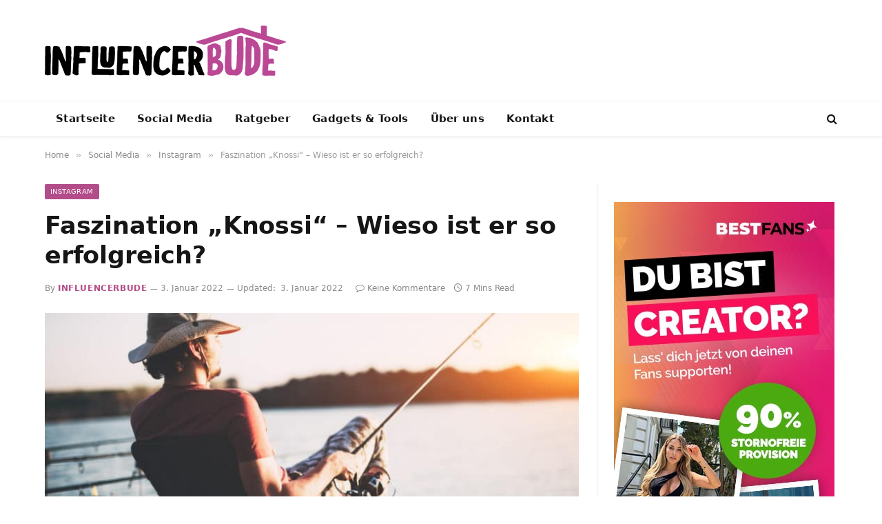

--- FILE ---
content_type: text/html; charset=utf-8
request_url: https://www.youtube-nocookie.com/embed/ne7ZQ9ui9zM
body_size: 45707
content:
<!DOCTYPE html><html lang="en" dir="ltr" data-cast-api-enabled="true"><head><meta name="viewport" content="width=device-width, initial-scale=1"><script nonce="3JWflJ32cD8m3aITBtjU1g">if ('undefined' == typeof Symbol || 'undefined' == typeof Symbol.iterator) {delete Array.prototype.entries;}</script><style name="www-roboto" nonce="sslh7iWDdTeaKzF8inzrww">@font-face{font-family:'Roboto';font-style:normal;font-weight:400;font-stretch:100%;src:url(//fonts.gstatic.com/s/roboto/v48/KFO7CnqEu92Fr1ME7kSn66aGLdTylUAMa3GUBHMdazTgWw.woff2)format('woff2');unicode-range:U+0460-052F,U+1C80-1C8A,U+20B4,U+2DE0-2DFF,U+A640-A69F,U+FE2E-FE2F;}@font-face{font-family:'Roboto';font-style:normal;font-weight:400;font-stretch:100%;src:url(//fonts.gstatic.com/s/roboto/v48/KFO7CnqEu92Fr1ME7kSn66aGLdTylUAMa3iUBHMdazTgWw.woff2)format('woff2');unicode-range:U+0301,U+0400-045F,U+0490-0491,U+04B0-04B1,U+2116;}@font-face{font-family:'Roboto';font-style:normal;font-weight:400;font-stretch:100%;src:url(//fonts.gstatic.com/s/roboto/v48/KFO7CnqEu92Fr1ME7kSn66aGLdTylUAMa3CUBHMdazTgWw.woff2)format('woff2');unicode-range:U+1F00-1FFF;}@font-face{font-family:'Roboto';font-style:normal;font-weight:400;font-stretch:100%;src:url(//fonts.gstatic.com/s/roboto/v48/KFO7CnqEu92Fr1ME7kSn66aGLdTylUAMa3-UBHMdazTgWw.woff2)format('woff2');unicode-range:U+0370-0377,U+037A-037F,U+0384-038A,U+038C,U+038E-03A1,U+03A3-03FF;}@font-face{font-family:'Roboto';font-style:normal;font-weight:400;font-stretch:100%;src:url(//fonts.gstatic.com/s/roboto/v48/KFO7CnqEu92Fr1ME7kSn66aGLdTylUAMawCUBHMdazTgWw.woff2)format('woff2');unicode-range:U+0302-0303,U+0305,U+0307-0308,U+0310,U+0312,U+0315,U+031A,U+0326-0327,U+032C,U+032F-0330,U+0332-0333,U+0338,U+033A,U+0346,U+034D,U+0391-03A1,U+03A3-03A9,U+03B1-03C9,U+03D1,U+03D5-03D6,U+03F0-03F1,U+03F4-03F5,U+2016-2017,U+2034-2038,U+203C,U+2040,U+2043,U+2047,U+2050,U+2057,U+205F,U+2070-2071,U+2074-208E,U+2090-209C,U+20D0-20DC,U+20E1,U+20E5-20EF,U+2100-2112,U+2114-2115,U+2117-2121,U+2123-214F,U+2190,U+2192,U+2194-21AE,U+21B0-21E5,U+21F1-21F2,U+21F4-2211,U+2213-2214,U+2216-22FF,U+2308-230B,U+2310,U+2319,U+231C-2321,U+2336-237A,U+237C,U+2395,U+239B-23B7,U+23D0,U+23DC-23E1,U+2474-2475,U+25AF,U+25B3,U+25B7,U+25BD,U+25C1,U+25CA,U+25CC,U+25FB,U+266D-266F,U+27C0-27FF,U+2900-2AFF,U+2B0E-2B11,U+2B30-2B4C,U+2BFE,U+3030,U+FF5B,U+FF5D,U+1D400-1D7FF,U+1EE00-1EEFF;}@font-face{font-family:'Roboto';font-style:normal;font-weight:400;font-stretch:100%;src:url(//fonts.gstatic.com/s/roboto/v48/KFO7CnqEu92Fr1ME7kSn66aGLdTylUAMaxKUBHMdazTgWw.woff2)format('woff2');unicode-range:U+0001-000C,U+000E-001F,U+007F-009F,U+20DD-20E0,U+20E2-20E4,U+2150-218F,U+2190,U+2192,U+2194-2199,U+21AF,U+21E6-21F0,U+21F3,U+2218-2219,U+2299,U+22C4-22C6,U+2300-243F,U+2440-244A,U+2460-24FF,U+25A0-27BF,U+2800-28FF,U+2921-2922,U+2981,U+29BF,U+29EB,U+2B00-2BFF,U+4DC0-4DFF,U+FFF9-FFFB,U+10140-1018E,U+10190-1019C,U+101A0,U+101D0-101FD,U+102E0-102FB,U+10E60-10E7E,U+1D2C0-1D2D3,U+1D2E0-1D37F,U+1F000-1F0FF,U+1F100-1F1AD,U+1F1E6-1F1FF,U+1F30D-1F30F,U+1F315,U+1F31C,U+1F31E,U+1F320-1F32C,U+1F336,U+1F378,U+1F37D,U+1F382,U+1F393-1F39F,U+1F3A7-1F3A8,U+1F3AC-1F3AF,U+1F3C2,U+1F3C4-1F3C6,U+1F3CA-1F3CE,U+1F3D4-1F3E0,U+1F3ED,U+1F3F1-1F3F3,U+1F3F5-1F3F7,U+1F408,U+1F415,U+1F41F,U+1F426,U+1F43F,U+1F441-1F442,U+1F444,U+1F446-1F449,U+1F44C-1F44E,U+1F453,U+1F46A,U+1F47D,U+1F4A3,U+1F4B0,U+1F4B3,U+1F4B9,U+1F4BB,U+1F4BF,U+1F4C8-1F4CB,U+1F4D6,U+1F4DA,U+1F4DF,U+1F4E3-1F4E6,U+1F4EA-1F4ED,U+1F4F7,U+1F4F9-1F4FB,U+1F4FD-1F4FE,U+1F503,U+1F507-1F50B,U+1F50D,U+1F512-1F513,U+1F53E-1F54A,U+1F54F-1F5FA,U+1F610,U+1F650-1F67F,U+1F687,U+1F68D,U+1F691,U+1F694,U+1F698,U+1F6AD,U+1F6B2,U+1F6B9-1F6BA,U+1F6BC,U+1F6C6-1F6CF,U+1F6D3-1F6D7,U+1F6E0-1F6EA,U+1F6F0-1F6F3,U+1F6F7-1F6FC,U+1F700-1F7FF,U+1F800-1F80B,U+1F810-1F847,U+1F850-1F859,U+1F860-1F887,U+1F890-1F8AD,U+1F8B0-1F8BB,U+1F8C0-1F8C1,U+1F900-1F90B,U+1F93B,U+1F946,U+1F984,U+1F996,U+1F9E9,U+1FA00-1FA6F,U+1FA70-1FA7C,U+1FA80-1FA89,U+1FA8F-1FAC6,U+1FACE-1FADC,U+1FADF-1FAE9,U+1FAF0-1FAF8,U+1FB00-1FBFF;}@font-face{font-family:'Roboto';font-style:normal;font-weight:400;font-stretch:100%;src:url(//fonts.gstatic.com/s/roboto/v48/KFO7CnqEu92Fr1ME7kSn66aGLdTylUAMa3OUBHMdazTgWw.woff2)format('woff2');unicode-range:U+0102-0103,U+0110-0111,U+0128-0129,U+0168-0169,U+01A0-01A1,U+01AF-01B0,U+0300-0301,U+0303-0304,U+0308-0309,U+0323,U+0329,U+1EA0-1EF9,U+20AB;}@font-face{font-family:'Roboto';font-style:normal;font-weight:400;font-stretch:100%;src:url(//fonts.gstatic.com/s/roboto/v48/KFO7CnqEu92Fr1ME7kSn66aGLdTylUAMa3KUBHMdazTgWw.woff2)format('woff2');unicode-range:U+0100-02BA,U+02BD-02C5,U+02C7-02CC,U+02CE-02D7,U+02DD-02FF,U+0304,U+0308,U+0329,U+1D00-1DBF,U+1E00-1E9F,U+1EF2-1EFF,U+2020,U+20A0-20AB,U+20AD-20C0,U+2113,U+2C60-2C7F,U+A720-A7FF;}@font-face{font-family:'Roboto';font-style:normal;font-weight:400;font-stretch:100%;src:url(//fonts.gstatic.com/s/roboto/v48/KFO7CnqEu92Fr1ME7kSn66aGLdTylUAMa3yUBHMdazQ.woff2)format('woff2');unicode-range:U+0000-00FF,U+0131,U+0152-0153,U+02BB-02BC,U+02C6,U+02DA,U+02DC,U+0304,U+0308,U+0329,U+2000-206F,U+20AC,U+2122,U+2191,U+2193,U+2212,U+2215,U+FEFF,U+FFFD;}@font-face{font-family:'Roboto';font-style:normal;font-weight:500;font-stretch:100%;src:url(//fonts.gstatic.com/s/roboto/v48/KFO7CnqEu92Fr1ME7kSn66aGLdTylUAMa3GUBHMdazTgWw.woff2)format('woff2');unicode-range:U+0460-052F,U+1C80-1C8A,U+20B4,U+2DE0-2DFF,U+A640-A69F,U+FE2E-FE2F;}@font-face{font-family:'Roboto';font-style:normal;font-weight:500;font-stretch:100%;src:url(//fonts.gstatic.com/s/roboto/v48/KFO7CnqEu92Fr1ME7kSn66aGLdTylUAMa3iUBHMdazTgWw.woff2)format('woff2');unicode-range:U+0301,U+0400-045F,U+0490-0491,U+04B0-04B1,U+2116;}@font-face{font-family:'Roboto';font-style:normal;font-weight:500;font-stretch:100%;src:url(//fonts.gstatic.com/s/roboto/v48/KFO7CnqEu92Fr1ME7kSn66aGLdTylUAMa3CUBHMdazTgWw.woff2)format('woff2');unicode-range:U+1F00-1FFF;}@font-face{font-family:'Roboto';font-style:normal;font-weight:500;font-stretch:100%;src:url(//fonts.gstatic.com/s/roboto/v48/KFO7CnqEu92Fr1ME7kSn66aGLdTylUAMa3-UBHMdazTgWw.woff2)format('woff2');unicode-range:U+0370-0377,U+037A-037F,U+0384-038A,U+038C,U+038E-03A1,U+03A3-03FF;}@font-face{font-family:'Roboto';font-style:normal;font-weight:500;font-stretch:100%;src:url(//fonts.gstatic.com/s/roboto/v48/KFO7CnqEu92Fr1ME7kSn66aGLdTylUAMawCUBHMdazTgWw.woff2)format('woff2');unicode-range:U+0302-0303,U+0305,U+0307-0308,U+0310,U+0312,U+0315,U+031A,U+0326-0327,U+032C,U+032F-0330,U+0332-0333,U+0338,U+033A,U+0346,U+034D,U+0391-03A1,U+03A3-03A9,U+03B1-03C9,U+03D1,U+03D5-03D6,U+03F0-03F1,U+03F4-03F5,U+2016-2017,U+2034-2038,U+203C,U+2040,U+2043,U+2047,U+2050,U+2057,U+205F,U+2070-2071,U+2074-208E,U+2090-209C,U+20D0-20DC,U+20E1,U+20E5-20EF,U+2100-2112,U+2114-2115,U+2117-2121,U+2123-214F,U+2190,U+2192,U+2194-21AE,U+21B0-21E5,U+21F1-21F2,U+21F4-2211,U+2213-2214,U+2216-22FF,U+2308-230B,U+2310,U+2319,U+231C-2321,U+2336-237A,U+237C,U+2395,U+239B-23B7,U+23D0,U+23DC-23E1,U+2474-2475,U+25AF,U+25B3,U+25B7,U+25BD,U+25C1,U+25CA,U+25CC,U+25FB,U+266D-266F,U+27C0-27FF,U+2900-2AFF,U+2B0E-2B11,U+2B30-2B4C,U+2BFE,U+3030,U+FF5B,U+FF5D,U+1D400-1D7FF,U+1EE00-1EEFF;}@font-face{font-family:'Roboto';font-style:normal;font-weight:500;font-stretch:100%;src:url(//fonts.gstatic.com/s/roboto/v48/KFO7CnqEu92Fr1ME7kSn66aGLdTylUAMaxKUBHMdazTgWw.woff2)format('woff2');unicode-range:U+0001-000C,U+000E-001F,U+007F-009F,U+20DD-20E0,U+20E2-20E4,U+2150-218F,U+2190,U+2192,U+2194-2199,U+21AF,U+21E6-21F0,U+21F3,U+2218-2219,U+2299,U+22C4-22C6,U+2300-243F,U+2440-244A,U+2460-24FF,U+25A0-27BF,U+2800-28FF,U+2921-2922,U+2981,U+29BF,U+29EB,U+2B00-2BFF,U+4DC0-4DFF,U+FFF9-FFFB,U+10140-1018E,U+10190-1019C,U+101A0,U+101D0-101FD,U+102E0-102FB,U+10E60-10E7E,U+1D2C0-1D2D3,U+1D2E0-1D37F,U+1F000-1F0FF,U+1F100-1F1AD,U+1F1E6-1F1FF,U+1F30D-1F30F,U+1F315,U+1F31C,U+1F31E,U+1F320-1F32C,U+1F336,U+1F378,U+1F37D,U+1F382,U+1F393-1F39F,U+1F3A7-1F3A8,U+1F3AC-1F3AF,U+1F3C2,U+1F3C4-1F3C6,U+1F3CA-1F3CE,U+1F3D4-1F3E0,U+1F3ED,U+1F3F1-1F3F3,U+1F3F5-1F3F7,U+1F408,U+1F415,U+1F41F,U+1F426,U+1F43F,U+1F441-1F442,U+1F444,U+1F446-1F449,U+1F44C-1F44E,U+1F453,U+1F46A,U+1F47D,U+1F4A3,U+1F4B0,U+1F4B3,U+1F4B9,U+1F4BB,U+1F4BF,U+1F4C8-1F4CB,U+1F4D6,U+1F4DA,U+1F4DF,U+1F4E3-1F4E6,U+1F4EA-1F4ED,U+1F4F7,U+1F4F9-1F4FB,U+1F4FD-1F4FE,U+1F503,U+1F507-1F50B,U+1F50D,U+1F512-1F513,U+1F53E-1F54A,U+1F54F-1F5FA,U+1F610,U+1F650-1F67F,U+1F687,U+1F68D,U+1F691,U+1F694,U+1F698,U+1F6AD,U+1F6B2,U+1F6B9-1F6BA,U+1F6BC,U+1F6C6-1F6CF,U+1F6D3-1F6D7,U+1F6E0-1F6EA,U+1F6F0-1F6F3,U+1F6F7-1F6FC,U+1F700-1F7FF,U+1F800-1F80B,U+1F810-1F847,U+1F850-1F859,U+1F860-1F887,U+1F890-1F8AD,U+1F8B0-1F8BB,U+1F8C0-1F8C1,U+1F900-1F90B,U+1F93B,U+1F946,U+1F984,U+1F996,U+1F9E9,U+1FA00-1FA6F,U+1FA70-1FA7C,U+1FA80-1FA89,U+1FA8F-1FAC6,U+1FACE-1FADC,U+1FADF-1FAE9,U+1FAF0-1FAF8,U+1FB00-1FBFF;}@font-face{font-family:'Roboto';font-style:normal;font-weight:500;font-stretch:100%;src:url(//fonts.gstatic.com/s/roboto/v48/KFO7CnqEu92Fr1ME7kSn66aGLdTylUAMa3OUBHMdazTgWw.woff2)format('woff2');unicode-range:U+0102-0103,U+0110-0111,U+0128-0129,U+0168-0169,U+01A0-01A1,U+01AF-01B0,U+0300-0301,U+0303-0304,U+0308-0309,U+0323,U+0329,U+1EA0-1EF9,U+20AB;}@font-face{font-family:'Roboto';font-style:normal;font-weight:500;font-stretch:100%;src:url(//fonts.gstatic.com/s/roboto/v48/KFO7CnqEu92Fr1ME7kSn66aGLdTylUAMa3KUBHMdazTgWw.woff2)format('woff2');unicode-range:U+0100-02BA,U+02BD-02C5,U+02C7-02CC,U+02CE-02D7,U+02DD-02FF,U+0304,U+0308,U+0329,U+1D00-1DBF,U+1E00-1E9F,U+1EF2-1EFF,U+2020,U+20A0-20AB,U+20AD-20C0,U+2113,U+2C60-2C7F,U+A720-A7FF;}@font-face{font-family:'Roboto';font-style:normal;font-weight:500;font-stretch:100%;src:url(//fonts.gstatic.com/s/roboto/v48/KFO7CnqEu92Fr1ME7kSn66aGLdTylUAMa3yUBHMdazQ.woff2)format('woff2');unicode-range:U+0000-00FF,U+0131,U+0152-0153,U+02BB-02BC,U+02C6,U+02DA,U+02DC,U+0304,U+0308,U+0329,U+2000-206F,U+20AC,U+2122,U+2191,U+2193,U+2212,U+2215,U+FEFF,U+FFFD;}</style><script name="www-roboto" nonce="3JWflJ32cD8m3aITBtjU1g">if (document.fonts && document.fonts.load) {document.fonts.load("400 10pt Roboto", "E"); document.fonts.load("500 10pt Roboto", "E");}</script><link rel="stylesheet" href="/s/player/b95b0e7a/www-player.css" name="www-player" nonce="sslh7iWDdTeaKzF8inzrww"><style nonce="sslh7iWDdTeaKzF8inzrww">html {overflow: hidden;}body {font: 12px Roboto, Arial, sans-serif; background-color: #000; color: #fff; height: 100%; width: 100%; overflow: hidden; position: absolute; margin: 0; padding: 0;}#player {width: 100%; height: 100%;}h1 {text-align: center; color: #fff;}h3 {margin-top: 6px; margin-bottom: 3px;}.player-unavailable {position: absolute; top: 0; left: 0; right: 0; bottom: 0; padding: 25px; font-size: 13px; background: url(/img/meh7.png) 50% 65% no-repeat;}.player-unavailable .message {text-align: left; margin: 0 -5px 15px; padding: 0 5px 14px; border-bottom: 1px solid #888; font-size: 19px; font-weight: normal;}.player-unavailable a {color: #167ac6; text-decoration: none;}</style><script nonce="3JWflJ32cD8m3aITBtjU1g">var ytcsi={gt:function(n){n=(n||"")+"data_";return ytcsi[n]||(ytcsi[n]={tick:{},info:{},gel:{preLoggedGelInfos:[]}})},now:window.performance&&window.performance.timing&&window.performance.now&&window.performance.timing.navigationStart?function(){return window.performance.timing.navigationStart+window.performance.now()}:function(){return(new Date).getTime()},tick:function(l,t,n){var ticks=ytcsi.gt(n).tick;var v=t||ytcsi.now();if(ticks[l]){ticks["_"+l]=ticks["_"+l]||[ticks[l]];ticks["_"+l].push(v)}ticks[l]=
v},info:function(k,v,n){ytcsi.gt(n).info[k]=v},infoGel:function(p,n){ytcsi.gt(n).gel.preLoggedGelInfos.push(p)},setStart:function(t,n){ytcsi.tick("_start",t,n)}};
(function(w,d){function isGecko(){if(!w.navigator)return false;try{if(w.navigator.userAgentData&&w.navigator.userAgentData.brands&&w.navigator.userAgentData.brands.length){var brands=w.navigator.userAgentData.brands;var i=0;for(;i<brands.length;i++)if(brands[i]&&brands[i].brand==="Firefox")return true;return false}}catch(e){setTimeout(function(){throw e;})}if(!w.navigator.userAgent)return false;var ua=w.navigator.userAgent;return ua.indexOf("Gecko")>0&&ua.toLowerCase().indexOf("webkit")<0&&ua.indexOf("Edge")<
0&&ua.indexOf("Trident")<0&&ua.indexOf("MSIE")<0}ytcsi.setStart(w.performance?w.performance.timing.responseStart:null);var isPrerender=(d.visibilityState||d.webkitVisibilityState)=="prerender";var vName=!d.visibilityState&&d.webkitVisibilityState?"webkitvisibilitychange":"visibilitychange";if(isPrerender){var startTick=function(){ytcsi.setStart();d.removeEventListener(vName,startTick)};d.addEventListener(vName,startTick,false)}if(d.addEventListener)d.addEventListener(vName,function(){ytcsi.tick("vc")},
false);if(isGecko()){var isHidden=(d.visibilityState||d.webkitVisibilityState)=="hidden";if(isHidden)ytcsi.tick("vc")}var slt=function(el,t){setTimeout(function(){var n=ytcsi.now();el.loadTime=n;if(el.slt)el.slt()},t)};w.__ytRIL=function(el){if(!el.getAttribute("data-thumb"))if(w.requestAnimationFrame)w.requestAnimationFrame(function(){slt(el,0)});else slt(el,16)}})(window,document);
</script><script nonce="3JWflJ32cD8m3aITBtjU1g">var ytcfg={d:function(){return window.yt&&yt.config_||ytcfg.data_||(ytcfg.data_={})},get:function(k,o){return k in ytcfg.d()?ytcfg.d()[k]:o},set:function(){var a=arguments;if(a.length>1)ytcfg.d()[a[0]]=a[1];else{var k;for(k in a[0])ytcfg.d()[k]=a[0][k]}}};
ytcfg.set({"CLIENT_CANARY_STATE":"none","DEVICE":"cbr\u003dChrome\u0026cbrand\u003dapple\u0026cbrver\u003d131.0.0.0\u0026ceng\u003dWebKit\u0026cengver\u003d537.36\u0026cos\u003dMacintosh\u0026cosver\u003d10_15_7\u0026cplatform\u003dDESKTOP","EVENT_ID":"7zNqabnfJNzH-L4PkbvhqA4","EXPERIMENT_FLAGS":{"ab_det_apm":true,"ab_det_el_h":true,"ab_det_em_inj":true,"ab_l_sig_st":true,"ab_l_sig_st_e":true,"action_companion_center_align_description":true,"allow_skip_networkless":true,"always_send_and_write":true,"att_web_record_metrics":true,"attmusi":true,"c3_enable_button_impression_logging":true,"c3_watch_page_component":true,"cancel_pending_navs":true,"clean_up_manual_attribution_header":true,"config_age_report_killswitch":true,"cow_optimize_idom_compat":true,"csi_config_handling_infra":true,"csi_on_gel":true,"delhi_mweb_colorful_sd":true,"delhi_mweb_colorful_sd_v2":true,"deprecate_csi_has_info":true,"deprecate_pair_servlet_enabled":true,"desktop_sparkles_light_cta_button":true,"disable_cached_masthead_data":true,"disable_child_node_auto_formatted_strings":true,"disable_enf_isd":true,"disable_log_to_visitor_layer":true,"disable_pacf_logging_for_memory_limited_tv":true,"embeds_enable_eid_enforcement_for_youtube":true,"embeds_enable_info_panel_dismissal":true,"embeds_enable_pfp_always_unbranded":true,"embeds_muted_autoplay_sound_fix":true,"embeds_serve_es6_client":true,"embeds_web_nwl_disable_nocookie":true,"embeds_web_updated_shorts_definition_fix":true,"enable_active_view_display_ad_renderer_web_home":true,"enable_ad_disclosure_banner_a11y_fix":true,"enable_chips_shelf_view_model_fully_reactive":true,"enable_client_creator_goal_ticker_bar_revamp":true,"enable_client_only_wiz_direct_reactions":true,"enable_client_sli_logging":true,"enable_client_streamz_web":true,"enable_client_ve_spec":true,"enable_cloud_save_error_popup_after_retry":true,"enable_cookie_reissue_iframe":true,"enable_dai_sdf_h5_preroll":true,"enable_datasync_id_header_in_web_vss_pings":true,"enable_default_mono_cta_migration_web_client":true,"enable_dma_post_enforcement":true,"enable_docked_chat_messages":true,"enable_entity_store_from_dependency_injection":true,"enable_inline_muted_playback_on_web_search":true,"enable_inline_muted_playback_on_web_search_for_vdc":true,"enable_inline_muted_playback_on_web_search_for_vdcb":true,"enable_is_extended_monitoring":true,"enable_is_mini_app_page_active_bugfix":true,"enable_live_overlay_feed_in_live_chat":true,"enable_logging_first_user_action_after_game_ready":true,"enable_ltc_param_fetch_from_innertube":true,"enable_masthead_mweb_padding_fix":true,"enable_menu_renderer_button_in_mweb_hclr":true,"enable_mini_app_command_handler_mweb_fix":true,"enable_mini_app_iframe_loaded_logging":true,"enable_mini_guide_downloads_item":true,"enable_mixed_direction_formatted_strings":true,"enable_mweb_livestream_ui_update":true,"enable_mweb_new_caption_language_picker":true,"enable_names_handles_account_switcher":true,"enable_network_request_logging_on_game_events":true,"enable_new_paid_product_placement":true,"enable_obtaining_ppn_query_param":true,"enable_open_in_new_tab_icon_for_short_dr_for_desktop_search":true,"enable_open_yt_content":true,"enable_origin_query_parameter_bugfix":true,"enable_pause_ads_on_ytv_html5":true,"enable_payments_purchase_manager":true,"enable_pdp_icon_prefetch":true,"enable_pl_r_si_fa":true,"enable_place_pivot_url":true,"enable_playable_a11y_label_with_badge_text":true,"enable_pv_screen_modern_text":true,"enable_removing_navbar_title_on_hashtag_page_mweb":true,"enable_resetting_scroll_position_on_flow_change":true,"enable_rta_manager":true,"enable_sdf_companion_h5":true,"enable_sdf_dai_h5_midroll":true,"enable_sdf_h5_endemic_mid_post_roll":true,"enable_sdf_on_h5_unplugged_vod_midroll":true,"enable_sdf_shorts_player_bytes_h5":true,"enable_sdk_performance_network_logging":true,"enable_sending_unwrapped_game_audio_as_serialized_metadata":true,"enable_sfv_effect_pivot_url":true,"enable_shorts_new_carousel":true,"enable_skip_ad_guidance_prompt":true,"enable_skippable_ads_for_unplugged_ad_pod":true,"enable_smearing_expansion_dai":true,"enable_third_party_info":true,"enable_time_out_messages":true,"enable_timeline_view_modern_transcript_fe":true,"enable_video_display_compact_button_group_for_desktop_search":true,"enable_watch_next_pause_autoplay_lact":true,"enable_web_home_top_landscape_image_layout_level_click":true,"enable_web_tiered_gel":true,"enable_window_constrained_buy_flow_dialog":true,"enable_wiz_queue_effect_and_on_init_initial_runs":true,"enable_ypc_spinners":true,"enable_yt_ata_iframe_authuser":true,"export_networkless_options":true,"export_player_version_to_ytconfig":true,"fill_single_video_with_notify_to_lasr":true,"fix_ad_miniplayer_controls_rendering":true,"fix_ads_tracking_for_swf_config_deprecation_mweb":true,"h5_companion_enable_adcpn_macro_substitution_for_click_pings":true,"h5_inplayer_enable_adcpn_macro_substitution_for_click_pings":true,"h5_reset_cache_and_filter_before_update_masthead":true,"hide_channel_creation_title_for_mweb":true,"high_ccv_client_side_caching_h5":true,"html5_log_trigger_events_with_debug_data":true,"html5_ssdai_enable_media_end_cue_range":true,"il_attach_cache_limit":true,"il_use_view_model_logging_context":true,"is_browser_support_for_webcam_streaming":true,"json_condensed_response":true,"kev_adb_pg":true,"kevlar_gel_error_routing":true,"kevlar_watch_cinematics":true,"live_chat_enable_controller_extraction":true,"live_chat_enable_rta_manager":true,"live_chat_increased_min_height":true,"log_click_with_layer_from_element_in_command_handler":true,"log_errors_through_nwl_on_retry":true,"mdx_enable_privacy_disclosure_ui":true,"mdx_load_cast_api_bootstrap_script":true,"medium_progress_bar_modification":true,"migrate_remaining_web_ad_badges_to_innertube":true,"mobile_account_menu_refresh":true,"mweb_a11y_enable_player_controls_invisible_toggle":true,"mweb_account_linking_noapp":true,"mweb_after_render_to_scheduler":true,"mweb_allow_modern_search_suggest_behavior":true,"mweb_animated_actions":true,"mweb_app_upsell_button_direct_to_app":true,"mweb_big_progress_bar":true,"mweb_c3_disable_carve_out":true,"mweb_c3_disable_carve_out_keep_external_links":true,"mweb_c3_enable_adaptive_signals":true,"mweb_c3_endscreen":true,"mweb_c3_endscreen_v2":true,"mweb_c3_library_page_enable_recent_shelf":true,"mweb_c3_remove_web_navigation_endpoint_data":true,"mweb_c3_use_canonical_from_player_response":true,"mweb_cinematic_watch":true,"mweb_command_handler":true,"mweb_delay_watch_initial_data":true,"mweb_disable_searchbar_scroll":true,"mweb_enable_fine_scrubbing_for_recs":true,"mweb_enable_keto_batch_player_fullscreen":true,"mweb_enable_keto_batch_player_progress_bar":true,"mweb_enable_keto_batch_player_tooltips":true,"mweb_enable_lockup_view_model_for_ucp":true,"mweb_enable_mix_panel_title_metadata":true,"mweb_enable_more_drawer":true,"mweb_enable_optional_fullscreen_landscape_locking":true,"mweb_enable_overlay_touch_manager":true,"mweb_enable_premium_carve_out_fix":true,"mweb_enable_refresh_detection":true,"mweb_enable_search_imp":true,"mweb_enable_sequence_signal":true,"mweb_enable_shorts_pivot_button":true,"mweb_enable_shorts_video_preload":true,"mweb_enable_skippables_on_jio_phone":true,"mweb_enable_storyboards":true,"mweb_enable_two_line_title_on_shorts":true,"mweb_enable_varispeed_controller":true,"mweb_enable_warm_channel_requests":true,"mweb_enable_watch_feed_infinite_scroll":true,"mweb_enable_wrapped_unplugged_pause_membership_dialog_renderer":true,"mweb_filter_video_format_in_webfe":true,"mweb_fix_livestream_seeking":true,"mweb_fix_monitor_visibility_after_render":true,"mweb_fix_section_list_continuation_item_renderers":true,"mweb_force_ios_fallback_to_native_control":true,"mweb_fp_auto_fullscreen":true,"mweb_fullscreen_controls":true,"mweb_fullscreen_controls_action_buttons":true,"mweb_fullscreen_watch_system":true,"mweb_home_reactive_shorts":true,"mweb_innertube_search_command":true,"mweb_lang_in_html":true,"mweb_like_button_synced_with_entities":true,"mweb_logo_use_home_page_ve":true,"mweb_module_decoration":true,"mweb_native_control_in_faux_fullscreen_shared":true,"mweb_panel_container_inert":true,"mweb_player_control_on_hover":true,"mweb_player_delhi_dtts":true,"mweb_player_settings_use_bottom_sheet":true,"mweb_player_show_previous_next_buttons_in_playlist":true,"mweb_player_skip_no_op_state_changes":true,"mweb_player_user_select_none":true,"mweb_playlist_engagement_panel":true,"mweb_progress_bar_seek_on_mouse_click":true,"mweb_pull_2_full":true,"mweb_pull_2_full_enable_touch_handlers":true,"mweb_schedule_warm_watch_response":true,"mweb_searchbox_legacy_navigation":true,"mweb_see_fewer_shorts":true,"mweb_sheets_ui_refresh":true,"mweb_shorts_comments_panel_id_change":true,"mweb_shorts_early_continuation":true,"mweb_show_ios_smart_banner":true,"mweb_use_server_url_on_startup":true,"mweb_watch_captions_enable_auto_translate":true,"mweb_watch_captions_set_default_size":true,"mweb_watch_stop_scheduler_on_player_response":true,"mweb_watchfeed_big_thumbnails":true,"mweb_yt_searchbox":true,"networkless_logging":true,"no_client_ve_attach_unless_shown":true,"nwl_send_from_memory_when_online":true,"pageid_as_header_web":true,"playback_settings_use_switch_menu":true,"player_controls_autonav_fix":true,"player_controls_skip_double_signal_update":true,"polymer_bad_build_labels":true,"polymer_verifiy_app_state":true,"qoe_send_and_write":true,"remove_masthead_channel_banner_on_refresh":true,"remove_slot_id_exited_trigger_for_dai_in_player_slot_expire":true,"replace_client_url_parsing_with_server_signal":true,"service_worker_enabled":true,"service_worker_push_enabled":true,"service_worker_push_home_page_prompt":true,"service_worker_push_watch_page_prompt":true,"shell_load_gcf":true,"shorten_initial_gel_batch_timeout":true,"should_use_yt_voice_endpoint_in_kaios":true,"skip_invalid_ytcsi_ticks":true,"skip_setting_info_in_csi_data_object":true,"smarter_ve_dedupping":true,"speedmaster_no_seek":true,"start_client_gcf_mweb":true,"stop_handling_click_for_non_rendering_overlay_layout":true,"suppress_error_204_logging":true,"synced_panel_scrolling_controller":true,"use_event_time_ms_header":true,"use_fifo_for_networkless":true,"use_player_abuse_bg_library":true,"use_request_time_ms_header":true,"use_session_based_sampling":true,"use_thumbnail_overlay_time_status_renderer_for_live_badge":true,"use_ts_visibilitylogger":true,"vss_final_ping_send_and_write":true,"vss_playback_use_send_and_write":true,"web_adaptive_repeat_ase":true,"web_always_load_chat_support":true,"web_animated_like":true,"web_api_url":true,"web_autonav_allow_off_by_default":true,"web_button_vm_refactor_disabled":true,"web_c3_log_app_init_finish":true,"web_csi_action_sampling_enabled":true,"web_dedupe_ve_grafting":true,"web_disable_backdrop_filter":true,"web_enable_ab_rsp_cl":true,"web_enable_course_icon_update":true,"web_enable_error_204":true,"web_enable_horizontal_video_attributes_section":true,"web_fix_segmented_like_dislike_undefined":true,"web_gcf_hashes_innertube":true,"web_gel_timeout_cap":true,"web_metadata_carousel_elref_bugfix":true,"web_parent_target_for_sheets":true,"web_persist_server_autonav_state_on_client":true,"web_playback_associated_log_ctt":true,"web_playback_associated_ve":true,"web_prefetch_preload_video":true,"web_progress_bar_draggable":true,"web_resizable_advertiser_banner_on_masthead_safari_fix":true,"web_scheduler_auto_init":true,"web_shorts_just_watched_on_channel_and_pivot_study":true,"web_shorts_just_watched_overlay":true,"web_shorts_pivot_button_view_model_reactive":true,"web_update_panel_visibility_logging_fix":true,"web_video_attribute_view_model_a11y_fix":true,"web_watch_controls_state_signals":true,"web_wiz_attributed_string":true,"web_yt_config_context":true,"webfe_mweb_watch_microdata":true,"webfe_watch_shorts_canonical_url_fix":true,"webpo_exit_on_net_err":true,"wiz_diff_overwritable":true,"wiz_memoize_stamper_items":true,"woffle_used_state_report":true,"wpo_gel_strz":true,"ytcp_paper_tooltip_use_scoped_owner_root":true,"ytidb_clear_embedded_player":true,"H5_async_logging_delay_ms":30000.0,"attention_logging_scroll_throttle":500.0,"autoplay_pause_by_lact_sampling_fraction":0.0,"cinematic_watch_effect_opacity":0.4,"log_window_onerror_fraction":0.1,"speedmaster_playback_rate":2.0,"tv_pacf_logging_sample_rate":0.01,"web_attention_logging_scroll_throttle":500.0,"web_load_prediction_threshold":0.1,"web_navigation_prediction_threshold":0.1,"web_pbj_log_warning_rate":0.0,"web_system_health_fraction":0.01,"ytidb_transaction_ended_event_rate_limit":0.02,"active_time_update_interval_ms":10000,"att_init_delay":500,"autoplay_pause_by_lact_sec":0,"botguard_async_snapshot_timeout_ms":3000,"check_navigator_accuracy_timeout_ms":0,"cinematic_watch_css_filter_blur_strength":40,"cinematic_watch_fade_out_duration":500,"close_webview_delay_ms":100,"cloud_save_game_data_rate_limit_ms":3000,"compression_disable_point":10,"custom_active_view_tos_timeout_ms":3600000,"embeds_widget_poll_interval_ms":0,"gel_min_batch_size":3,"gel_queue_timeout_max_ms":60000,"get_async_timeout_ms":60000,"hide_cta_for_home_web_video_ads_animate_in_time":2,"html5_byterate_soft_cap":0,"initial_gel_batch_timeout":2000,"max_body_size_to_compress":500000,"max_prefetch_window_sec_for_livestream_optimization":10,"min_prefetch_offset_sec_for_livestream_optimization":20,"mini_app_container_iframe_src_update_delay_ms":0,"multiple_preview_news_duration_time":11000,"mweb_c3_toast_duration_ms":5000,"mweb_deep_link_fallback_timeout_ms":10000,"mweb_delay_response_received_actions":100,"mweb_fp_dpad_rate_limit_ms":0,"mweb_fp_dpad_watch_title_clamp_lines":0,"mweb_history_manager_cache_size":100,"mweb_ios_fullscreen_playback_transition_delay_ms":500,"mweb_ios_fullscreen_system_pause_epilson_ms":0,"mweb_override_response_store_expiration_ms":0,"mweb_shorts_early_continuation_trigger_threshold":4,"mweb_w2w_max_age_seconds":0,"mweb_watch_captions_default_size":2,"neon_dark_launch_gradient_count":0,"network_polling_interval":30000,"play_click_interval_ms":30000,"play_ping_interval_ms":10000,"prefetch_comments_ms_after_video":0,"send_config_hash_timer":0,"service_worker_push_logged_out_prompt_watches":-1,"service_worker_push_prompt_cap":-1,"service_worker_push_prompt_delay_microseconds":3888000000000,"show_mini_app_ad_frequency_cap_ms":300000,"slow_compressions_before_abandon_count":4,"speedmaster_cancellation_movement_dp":10,"speedmaster_touch_activation_ms":500,"web_attention_logging_throttle":500,"web_foreground_heartbeat_interval_ms":28000,"web_gel_debounce_ms":10000,"web_logging_max_batch":100,"web_max_tracing_events":50,"web_tracing_session_replay":0,"wil_icon_max_concurrent_fetches":9999,"ytidb_remake_db_retries":3,"ytidb_reopen_db_retries":3,"WebClientReleaseProcessCritical__youtube_embeds_client_version_override":"","WebClientReleaseProcessCritical__youtube_embeds_web_client_version_override":"","WebClientReleaseProcessCritical__youtube_mweb_client_version_override":"","debug_forced_internalcountrycode":"","embeds_web_synth_ch_headers_banned_urls_regex":"","enable_web_media_service":"DISABLED","il_payload_scraping":"","live_chat_unicode_emoji_json_url":"https://www.gstatic.com/youtube/img/emojis/emojis-svg-9.json","mweb_deep_link_feature_tag_suffix":"11268432","mweb_enable_shorts_innertube_player_prefetch_trigger":"NONE","mweb_fp_dpad":"home,search,browse,channel,create_channel,experiments,settings,trending,oops,404,paid_memberships,sponsorship,premium,shorts","mweb_fp_dpad_linear_navigation":"","mweb_fp_dpad_linear_navigation_visitor":"","mweb_fp_dpad_visitor":"","mweb_preload_video_by_player_vars":"","mweb_sign_in_button_style":"STYLE_SUGGESTIVE_AVATAR","place_pivot_triggering_container_alternate":"","place_pivot_triggering_counterfactual_container_alternate":"","search_ui_mweb_searchbar_restyle":"DEFAULT","service_worker_push_force_notification_prompt_tag":"1","service_worker_scope":"/","suggest_exp_str":"","web_client_version_override":"","kevlar_command_handler_command_banlist":[],"mini_app_ids_without_game_ready":["UgkxHHtsak1SC8mRGHMZewc4HzeAY3yhPPmJ","Ugkx7OgzFqE6z_5Mtf4YsotGfQNII1DF_RBm"],"web_op_signal_type_banlist":[],"web_tracing_enabled_spans":["event","command"]},"GAPI_HINT_PARAMS":"m;/_/scs/abc-static/_/js/k\u003dgapi.gapi.en.FZb77tO2YW4.O/d\u003d1/rs\u003dAHpOoo8lqavmo6ayfVxZovyDiP6g3TOVSQ/m\u003d__features__","GAPI_HOST":"https://apis.google.com","GAPI_LOCALE":"en_US","GL":"US","HL":"en","HTML_DIR":"ltr","HTML_LANG":"en","INNERTUBE_API_KEY":"AIzaSyAO_FJ2SlqU8Q4STEHLGCilw_Y9_11qcW8","INNERTUBE_API_VERSION":"v1","INNERTUBE_CLIENT_NAME":"WEB_EMBEDDED_PLAYER","INNERTUBE_CLIENT_VERSION":"1.20260115.01.00","INNERTUBE_CONTEXT":{"client":{"hl":"en","gl":"US","remoteHost":"13.59.15.12","deviceMake":"Apple","deviceModel":"","visitorData":"[base64]%3D%3D","userAgent":"Mozilla/5.0 (Macintosh; Intel Mac OS X 10_15_7) AppleWebKit/537.36 (KHTML, like Gecko) Chrome/131.0.0.0 Safari/537.36; ClaudeBot/1.0; +claudebot@anthropic.com),gzip(gfe)","clientName":"WEB_EMBEDDED_PLAYER","clientVersion":"1.20260115.01.00","osName":"Macintosh","osVersion":"10_15_7","originalUrl":"https://www.youtube-nocookie.com/embed/ne7ZQ9ui9zM","platform":"DESKTOP","clientFormFactor":"UNKNOWN_FORM_FACTOR","configInfo":{"appInstallData":"[base64]%3D"},"browserName":"Chrome","browserVersion":"131.0.0.0","acceptHeader":"text/html,application/xhtml+xml,application/xml;q\u003d0.9,image/webp,image/apng,*/*;q\u003d0.8,application/signed-exchange;v\u003db3;q\u003d0.9","deviceExperimentId":"ChxOelU1TlRrME1EZ3lNekk0TmpnME16TTJNZz09EO_nqMsGGO_nqMsG","rolloutToken":"CLzC-7fKtL6eNBC5muu3jJCSAxi5muu3jJCSAw%3D%3D"},"user":{"lockedSafetyMode":false},"request":{"useSsl":true},"clickTracking":{"clickTrackingParams":"IhMI+ZLrt4yQkgMV3CPeAR2RXRjl"},"thirdParty":{"embeddedPlayerContext":{"embeddedPlayerEncryptedContext":"AD5ZzFT7DLm2n3ZBtr0aknIY3aLUGfZ7N9gVOMe7_nuXntucjQ8Pui9LksuobLNfjhK3b6UQpsG6gMZB5QXu_s_xd3wgM1daIjhRaWEjEQ5_yB8bjZ4LTU7o3YPNrz8vlDL64A","ancestorOriginsSupported":false}}},"INNERTUBE_CONTEXT_CLIENT_NAME":56,"INNERTUBE_CONTEXT_CLIENT_VERSION":"1.20260115.01.00","INNERTUBE_CONTEXT_GL":"US","INNERTUBE_CONTEXT_HL":"en","LATEST_ECATCHER_SERVICE_TRACKING_PARAMS":{"client.name":"WEB_EMBEDDED_PLAYER","client.jsfeat":"2021"},"LOGGED_IN":false,"PAGE_BUILD_LABEL":"youtube.embeds.web_20260115_01_RC00","PAGE_CL":856520259,"SERVER_NAME":"WebFE","VISITOR_DATA":"[base64]%3D%3D","WEB_PLAYER_CONTEXT_CONFIGS":{"WEB_PLAYER_CONTEXT_CONFIG_ID_EMBEDDED_PLAYER":{"rootElementId":"movie_player","jsUrl":"/s/player/b95b0e7a/player_ias.vflset/en_US/base.js","cssUrl":"/s/player/b95b0e7a/www-player.css","contextId":"WEB_PLAYER_CONTEXT_CONFIG_ID_EMBEDDED_PLAYER","eventLabel":"embedded","contentRegion":"US","hl":"en_US","hostLanguage":"en","innertubeApiKey":"AIzaSyAO_FJ2SlqU8Q4STEHLGCilw_Y9_11qcW8","innertubeApiVersion":"v1","innertubeContextClientVersion":"1.20260115.01.00","device":{"brand":"apple","model":"","browser":"Chrome","browserVersion":"131.0.0.0","os":"Macintosh","osVersion":"10_15_7","platform":"DESKTOP","interfaceName":"WEB_EMBEDDED_PLAYER","interfaceVersion":"1.20260115.01.00"},"serializedExperimentIds":"24004644,24499532,51010235,51063643,51098299,51204329,51222973,51340662,51349914,51353393,51366423,51389629,51404808,51404810,51425033,51484222,51489567,51490331,51500051,51505436,51530495,51534669,51560386,51565116,51566373,51578633,51583567,51583821,51585555,51586115,51604313,51605258,51605395,51609830,51611457,51615066,51620867,51621065,51622845,51632249,51637029,51638270,51638932,51639092,51645553,51647793,51648336,51653717,51656216,51663424,51666850,51668380,51672162,51681662,51683502,51684301,51684307,51691590,51692011,51693511,51696107,51696619,51697032,51700777,51704637,51705183,51705185,51709243,51711227,51711298,51712601,51713237,51714463,51717190,51717474,51719094,51719411,51719590,51719628,51732102,51735451,51737133,51737870,51738919,51741220,51742829,51742878,51744563","serializedExperimentFlags":"H5_async_logging_delay_ms\u003d30000.0\u0026PlayerWeb__h5_enable_advisory_rating_restrictions\u003dtrue\u0026a11y_h5_associate_survey_question\u003dtrue\u0026ab_det_apm\u003dtrue\u0026ab_det_el_h\u003dtrue\u0026ab_det_em_inj\u003dtrue\u0026ab_l_sig_st\u003dtrue\u0026ab_l_sig_st_e\u003dtrue\u0026action_companion_center_align_description\u003dtrue\u0026ad_pod_disable_companion_persist_ads_quality\u003dtrue\u0026add_stmp_logs_for_voice_boost\u003dtrue\u0026allow_autohide_on_paused_videos\u003dtrue\u0026allow_drm_override\u003dtrue\u0026allow_live_autoplay\u003dtrue\u0026allow_poltergust_autoplay\u003dtrue\u0026allow_skip_networkless\u003dtrue\u0026allow_vp9_1080p_mq_enc\u003dtrue\u0026always_cache_redirect_endpoint\u003dtrue\u0026always_send_and_write\u003dtrue\u0026annotation_module_vast_cards_load_logging_fraction\u003d0.0\u0026assign_drm_family_by_format\u003dtrue\u0026att_web_record_metrics\u003dtrue\u0026attention_logging_scroll_throttle\u003d500.0\u0026attmusi\u003dtrue\u0026autoplay_time\u003d10000\u0026autoplay_time_for_fullscreen\u003d-1\u0026autoplay_time_for_music_content\u003d-1\u0026bg_vm_reinit_threshold\u003d7200000\u0026blocked_packages_for_sps\u003d[]\u0026botguard_async_snapshot_timeout_ms\u003d3000\u0026captions_url_add_ei\u003dtrue\u0026check_navigator_accuracy_timeout_ms\u003d0\u0026clean_up_manual_attribution_header\u003dtrue\u0026compression_disable_point\u003d10\u0026cow_optimize_idom_compat\u003dtrue\u0026csi_config_handling_infra\u003dtrue\u0026csi_on_gel\u003dtrue\u0026custom_active_view_tos_timeout_ms\u003d3600000\u0026dash_manifest_version\u003d5\u0026debug_bandaid_hostname\u003d\u0026debug_bandaid_port\u003d0\u0026debug_sherlog_username\u003d\u0026delhi_fast_follow_autonav_toggle\u003dtrue\u0026delhi_modern_player_default_thumbnail_percentage\u003d0.0\u0026delhi_modern_player_faster_autohide_delay_ms\u003d2000\u0026delhi_modern_player_pause_thumbnail_percentage\u003d0.6\u0026delhi_modern_web_player_blending_mode\u003d\u0026delhi_modern_web_player_disable_frosted_glass\u003dtrue\u0026delhi_modern_web_player_horizontal_volume_controls\u003dtrue\u0026delhi_modern_web_player_lhs_volume_controls\u003dtrue\u0026delhi_modern_web_player_responsive_compact_controls_threshold\u003d0\u0026deprecate_22\u003dtrue\u0026deprecate_csi_has_info\u003dtrue\u0026deprecate_delay_ping\u003dtrue\u0026deprecate_pair_servlet_enabled\u003dtrue\u0026desktop_sparkles_light_cta_button\u003dtrue\u0026disable_av1_setting\u003dtrue\u0026disable_branding_context\u003dtrue\u0026disable_cached_masthead_data\u003dtrue\u0026disable_channel_id_check_for_suspended_channels\u003dtrue\u0026disable_child_node_auto_formatted_strings\u003dtrue\u0026disable_enf_isd\u003dtrue\u0026disable_lifa_for_supex_users\u003dtrue\u0026disable_log_to_visitor_layer\u003dtrue\u0026disable_mdx_connection_in_mdx_module_for_music_web\u003dtrue\u0026disable_pacf_logging_for_memory_limited_tv\u003dtrue\u0026disable_reduced_fullscreen_autoplay_countdown_for_minors\u003dtrue\u0026disable_reel_item_watch_format_filtering\u003dtrue\u0026disable_threegpp_progressive_formats\u003dtrue\u0026disable_touch_events_on_skip_button\u003dtrue\u0026edge_encryption_fill_primary_key_version\u003dtrue\u0026embeds_enable_info_panel_dismissal\u003dtrue\u0026embeds_enable_move_set_center_crop_to_public\u003dtrue\u0026embeds_enable_per_video_embed_config\u003dtrue\u0026embeds_enable_pfp_always_unbranded\u003dtrue\u0026embeds_web_lite_mode\u003d1\u0026embeds_web_nwl_disable_nocookie\u003dtrue\u0026embeds_web_synth_ch_headers_banned_urls_regex\u003d\u0026enable_active_view_display_ad_renderer_web_home\u003dtrue\u0026enable_active_view_lr_shorts_video\u003dtrue\u0026enable_active_view_web_shorts_video\u003dtrue\u0026enable_ad_cpn_macro_substitution_for_click_pings\u003dtrue\u0026enable_ad_disclosure_banner_a11y_fix\u003dtrue\u0026enable_app_promo_endcap_eml_on_tablet\u003dtrue\u0026enable_batched_cross_device_pings_in_gel_fanout\u003dtrue\u0026enable_cast_for_web_unplugged\u003dtrue\u0026enable_cast_on_music_web\u003dtrue\u0026enable_cipher_for_manifest_urls\u003dtrue\u0026enable_cleanup_masthead_autoplay_hack_fix\u003dtrue\u0026enable_client_creator_goal_ticker_bar_revamp\u003dtrue\u0026enable_client_only_wiz_direct_reactions\u003dtrue\u0026enable_client_page_id_header_for_first_party_pings\u003dtrue\u0026enable_client_sli_logging\u003dtrue\u0026enable_client_ve_spec\u003dtrue\u0026enable_cookie_reissue_iframe\u003dtrue\u0026enable_cta_banner_on_unplugged_lr\u003dtrue\u0026enable_custom_playhead_parsing\u003dtrue\u0026enable_dai_sdf_h5_preroll\u003dtrue\u0026enable_datasync_id_header_in_web_vss_pings\u003dtrue\u0026enable_default_mono_cta_migration_web_client\u003dtrue\u0026enable_dsa_ad_badge_for_action_endcap_on_android\u003dtrue\u0026enable_dsa_ad_badge_for_action_endcap_on_ios\u003dtrue\u0026enable_entity_store_from_dependency_injection\u003dtrue\u0026enable_error_corrections_infocard_web_client\u003dtrue\u0026enable_error_corrections_infocards_icon_web\u003dtrue\u0026enable_inline_muted_playback_on_web_search\u003dtrue\u0026enable_inline_muted_playback_on_web_search_for_vdc\u003dtrue\u0026enable_inline_muted_playback_on_web_search_for_vdcb\u003dtrue\u0026enable_is_extended_monitoring\u003dtrue\u0026enable_kabuki_comments_on_shorts\u003ddisabled\u0026enable_live_overlay_feed_in_live_chat\u003dtrue\u0026enable_ltc_param_fetch_from_innertube\u003dtrue\u0026enable_mixed_direction_formatted_strings\u003dtrue\u0026enable_modern_skip_button_on_web\u003dtrue\u0026enable_mweb_livestream_ui_update\u003dtrue\u0026enable_new_paid_product_placement\u003dtrue\u0026enable_open_in_new_tab_icon_for_short_dr_for_desktop_search\u003dtrue\u0026enable_out_of_stock_text_all_surfaces\u003dtrue\u0026enable_paid_content_overlay_bugfix\u003dtrue\u0026enable_pause_ads_on_ytv_html5\u003dtrue\u0026enable_pl_r_si_fa\u003dtrue\u0026enable_policy_based_hqa_filter_in_watch_server\u003dtrue\u0026enable_progres_commands_lr_feeds\u003dtrue\u0026enable_publishing_region_param_in_sus\u003dtrue\u0026enable_pv_screen_modern_text\u003dtrue\u0026enable_rpr_token_on_ltl_lookup\u003dtrue\u0026enable_sdf_companion_h5\u003dtrue\u0026enable_sdf_dai_h5_midroll\u003dtrue\u0026enable_sdf_h5_endemic_mid_post_roll\u003dtrue\u0026enable_sdf_on_h5_unplugged_vod_midroll\u003dtrue\u0026enable_sdf_shorts_player_bytes_h5\u003dtrue\u0026enable_server_driven_abr\u003dtrue\u0026enable_server_driven_abr_for_backgroundable\u003dtrue\u0026enable_server_driven_abr_url_generation\u003dtrue\u0026enable_server_driven_readahead\u003dtrue\u0026enable_skip_ad_guidance_prompt\u003dtrue\u0026enable_skip_to_next_messaging\u003dtrue\u0026enable_skippable_ads_for_unplugged_ad_pod\u003dtrue\u0026enable_smart_skip_player_controls_shown_on_web\u003dtrue\u0026enable_smart_skip_player_controls_shown_on_web_increased_triggering_sensitivity\u003dtrue\u0026enable_smart_skip_speedmaster_on_web\u003dtrue\u0026enable_smearing_expansion_dai\u003dtrue\u0026enable_split_screen_ad_baseline_experience_endemic_live_h5\u003dtrue\u0026enable_third_party_info\u003dtrue\u0026enable_to_call_playready_backend_directly\u003dtrue\u0026enable_unified_action_endcap_on_web\u003dtrue\u0026enable_video_display_compact_button_group_for_desktop_search\u003dtrue\u0026enable_voice_boost_feature\u003dtrue\u0026enable_vp9_appletv5_on_server\u003dtrue\u0026enable_watch_server_rejected_formats_logging\u003dtrue\u0026enable_web_home_top_landscape_image_layout_level_click\u003dtrue\u0026enable_web_media_session_metadata_fix\u003dtrue\u0026enable_web_premium_varispeed_upsell\u003dtrue\u0026enable_web_tiered_gel\u003dtrue\u0026enable_wiz_queue_effect_and_on_init_initial_runs\u003dtrue\u0026enable_yt_ata_iframe_authuser\u003dtrue\u0026enable_ytv_csdai_vp9\u003dtrue\u0026export_networkless_options\u003dtrue\u0026export_player_version_to_ytconfig\u003dtrue\u0026fill_live_request_config_in_ustreamer_config\u003dtrue\u0026fill_single_video_with_notify_to_lasr\u003dtrue\u0026filter_vb_without_non_vb_equivalents\u003dtrue\u0026filter_vp9_for_live_dai\u003dtrue\u0026fix_ad_miniplayer_controls_rendering\u003dtrue\u0026fix_ads_tracking_for_swf_config_deprecation_mweb\u003dtrue\u0026fix_h5_toggle_button_a11y\u003dtrue\u0026fix_survey_color_contrast_on_destop\u003dtrue\u0026fix_toggle_button_role_for_ad_components\u003dtrue\u0026fresca_polling_delay_override\u003d0\u0026gab_return_sabr_ssdai_config\u003dtrue\u0026gel_min_batch_size\u003d3\u0026gel_queue_timeout_max_ms\u003d60000\u0026gvi_channel_client_screen\u003dtrue\u0026h5_companion_enable_adcpn_macro_substitution_for_click_pings\u003dtrue\u0026h5_enable_ad_mbs\u003dtrue\u0026h5_inplayer_enable_adcpn_macro_substitution_for_click_pings\u003dtrue\u0026h5_reset_cache_and_filter_before_update_masthead\u003dtrue\u0026heatseeker_decoration_threshold\u003d0.0\u0026hfr_dropped_framerate_fallback_threshold\u003d0\u0026hide_cta_for_home_web_video_ads_animate_in_time\u003d2\u0026high_ccv_client_side_caching_h5\u003dtrue\u0026hls_use_new_codecs_string_api\u003dtrue\u0026html5_ad_timeout_ms\u003d0\u0026html5_adaptation_step_count\u003d0\u0026html5_ads_preroll_lock_timeout_delay_ms\u003d15000\u0026html5_allow_multiview_tile_preload\u003dtrue\u0026html5_allow_preloading_with_idle_only_network_for_sabr\u003dtrue\u0026html5_allow_video_keyframe_without_audio\u003dtrue\u0026html5_apply_constraints_in_client_for_sabr\u003dtrue\u0026html5_apply_min_failures\u003dtrue\u0026html5_apply_start_time_within_ads_for_ssdai_transitions\u003dtrue\u0026html5_atr_disable_force_fallback\u003dtrue\u0026html5_att_playback_timeout_ms\u003d30000\u0026html5_attach_num_random_bytes_to_bandaid\u003d0\u0026html5_attach_po_token_to_bandaid\u003dtrue\u0026html5_autonav_cap_idle_secs\u003d0\u0026html5_autonav_quality_cap\u003d720\u0026html5_autoplay_default_quality_cap\u003d0\u0026html5_auxiliary_estimate_weight\u003d0.0\u0026html5_av1_ordinal_cap\u003d0\u0026html5_bandaid_attach_content_po_token\u003dtrue\u0026html5_block_pip_safari_delay\u003d0\u0026html5_bypass_contention_secs\u003d0.0\u0026html5_byterate_soft_cap\u003d0\u0026html5_check_for_idle_network_interval_ms\u003d1000\u0026html5_chipset_soft_cap\u003d8192\u0026html5_clamp_invalid_seek_to_min_seekable_time\u003dtrue\u0026html5_consume_all_buffered_bytes_one_poll\u003dtrue\u0026html5_continuous_goodput_probe_interval_ms\u003d0\u0026html5_d6de4_cloud_project_number\u003d868618676952\u0026html5_d6de4_defer_timeout_ms\u003d0\u0026html5_debug_data_log_probability\u003d0.0\u0026html5_decode_to_texture_cap\u003dtrue\u0026html5_default_ad_gain\u003d0.5\u0026html5_default_av1_threshold\u003d0\u0026html5_default_quality_cap\u003d0\u0026html5_defer_fetch_att_ms\u003d0\u0026html5_delayed_retry_count\u003d1\u0026html5_delayed_retry_delay_ms\u003d5000\u0026html5_deprecate_adaptive_formats_string\u003dtrue\u0026html5_deprecate_adservice\u003dtrue\u0026html5_deprecate_manifestful_fallback\u003dtrue\u0026html5_deprecate_video_tag_pool\u003dtrue\u0026html5_desktop_vr180_allow_panning\u003dtrue\u0026html5_df_downgrade_thresh\u003d0.6\u0026html5_disable_client_autonav_cap_for_onesie\u003dtrue\u0026html5_disable_loop_range_for_shorts_ads\u003dtrue\u0026html5_disable_move_pssh_to_moov\u003dtrue\u0026html5_disable_non_contiguous\u003dtrue\u0026html5_disable_peak_shave_for_onesie\u003dtrue\u0026html5_disable_ustreamer_constraint_for_sabr\u003dtrue\u0026html5_disable_web_safari_dai\u003dtrue\u0026html5_displayed_frame_rate_downgrade_threshold\u003d45\u0026html5_drm_byterate_soft_cap\u003d0\u0026html5_drm_check_all_key_error_states\u003dtrue\u0026html5_drm_cpi_license_key\u003dtrue\u0026html5_drm_live_byterate_soft_cap\u003d0\u0026html5_early_media_for_sharper_shorts\u003dtrue\u0026html5_enable_ac3\u003dtrue\u0026html5_enable_audio_track_stickiness\u003dtrue\u0026html5_enable_audio_track_stickiness_phase_two\u003dtrue\u0026html5_enable_caption_changes_for_mosaic\u003dtrue\u0026html5_enable_composite_embargo\u003dtrue\u0026html5_enable_d6de4\u003dtrue\u0026html5_enable_d6de4_cold_start_and_error\u003dtrue\u0026html5_enable_d6de4_idle_priority_job\u003dtrue\u0026html5_enable_drc\u003dtrue\u0026html5_enable_drc_toggle_api\u003dtrue\u0026html5_enable_eac3\u003dtrue\u0026html5_enable_embedded_player_visibility_signals\u003dtrue\u0026html5_enable_oduc\u003dtrue\u0026html5_enable_sabr_format_selection\u003dtrue\u0026html5_enable_sabr_from_watch_server\u003dtrue\u0026html5_enable_sabr_host_fallback\u003dtrue\u0026html5_enable_sabr_vod_streaming_xhr\u003dtrue\u0026html5_enable_server_driven_request_cancellation\u003dtrue\u0026html5_enable_sps_retry_backoff_metadata_requests\u003dtrue\u0026html5_enable_ssdai_transition_with_only_enter_cuerange\u003dtrue\u0026html5_enable_triggering_cuepoint_for_slot\u003dtrue\u0026html5_enable_tvos_dash\u003dtrue\u0026html5_enable_tvos_encrypted_vp9\u003dtrue\u0026html5_enable_widevine_for_alc\u003dtrue\u0026html5_enable_widevine_for_fast_linear\u003dtrue\u0026html5_encourage_array_coalescing\u003dtrue\u0026html5_fill_default_mosaic_audio_track_id\u003dtrue\u0026html5_fix_multi_audio_offline_playback\u003dtrue\u0026html5_fixed_media_duration_for_request\u003d0\u0026html5_force_sabr_from_watch_server_for_dfss\u003dtrue\u0026html5_forward_click_tracking_params_on_reload\u003dtrue\u0026html5_gapless_ad_autoplay_on_video_to_ad_only\u003dtrue\u0026html5_gapless_ended_transition_buffer_ms\u003d200\u0026html5_gapless_handoff_close_end_long_rebuffer_cfl\u003dtrue\u0026html5_gapless_handoff_close_end_long_rebuffer_delay_ms\u003d0\u0026html5_gapless_loop_seek_offset_in_milli\u003d0\u0026html5_gapless_slow_seek_cfl\u003dtrue\u0026html5_gapless_slow_seek_delay_ms\u003d0\u0026html5_gapless_slow_start_delay_ms\u003d0\u0026html5_generate_content_po_token\u003dtrue\u0026html5_generate_session_po_token\u003dtrue\u0026html5_gl_fps_threshold\u003d0\u0026html5_hard_cap_max_vertical_resolution_for_shorts\u003d0\u0026html5_hdcp_probing_stream_url\u003d\u0026html5_head_miss_secs\u003d0.0\u0026html5_hfr_quality_cap\u003d0\u0026html5_high_res_logging_percent\u003d1.0\u0026html5_hopeless_secs\u003d0\u0026html5_huli_ssdai_use_playback_state\u003dtrue\u0026html5_idle_rate_limit_ms\u003d0\u0026html5_ignore_sabrseek_during_adskip\u003dtrue\u0026html5_innertube_heartbeats_for_fairplay\u003dtrue\u0026html5_innertube_heartbeats_for_playready\u003dtrue\u0026html5_innertube_heartbeats_for_widevine\u003dtrue\u0026html5_jumbo_mobile_subsegment_readahead_target\u003d3.0\u0026html5_jumbo_ull_nonstreaming_mffa_ms\u003d4000\u0026html5_jumbo_ull_subsegment_readahead_target\u003d1.3\u0026html5_kabuki_drm_live_51_default_off\u003dtrue\u0026html5_license_constraint_delay\u003d5000\u0026html5_live_abr_head_miss_fraction\u003d0.0\u0026html5_live_abr_repredict_fraction\u003d0.0\u0026html5_live_chunk_readahead_proxima_override\u003d0\u0026html5_live_low_latency_bandwidth_window\u003d0.0\u0026html5_live_normal_latency_bandwidth_window\u003d0.0\u0026html5_live_quality_cap\u003d0\u0026html5_live_ultra_low_latency_bandwidth_window\u003d0.0\u0026html5_liveness_drift_chunk_override\u003d0\u0026html5_liveness_drift_proxima_override\u003d0\u0026html5_log_audio_abr\u003dtrue\u0026html5_log_experiment_id_from_player_response_to_ctmp\u003d\u0026html5_log_first_ssdai_requests_killswitch\u003dtrue\u0026html5_log_rebuffer_events\u003d5\u0026html5_log_trigger_events_with_debug_data\u003dtrue\u0026html5_log_vss_extra_lr_cparams_freq\u003d\u0026html5_long_rebuffer_jiggle_cmt_delay_ms\u003d0\u0026html5_long_rebuffer_threshold_ms\u003d30000\u0026html5_manifestless_unplugged\u003dtrue\u0026html5_manifestless_vp9_otf\u003dtrue\u0026html5_max_buffer_health_for_downgrade_prop\u003d0.0\u0026html5_max_buffer_health_for_downgrade_secs\u003d0.0\u0026html5_max_byterate\u003d0\u0026html5_max_discontinuity_rewrite_count\u003d0\u0026html5_max_drift_per_track_secs\u003d0.0\u0026html5_max_headm_for_streaming_xhr\u003d0\u0026html5_max_live_dvr_window_plus_margin_secs\u003d46800.0\u0026html5_max_quality_sel_upgrade\u003d0\u0026html5_max_redirect_response_length\u003d8192\u0026html5_max_selectable_quality_ordinal\u003d0\u0026html5_max_vertical_resolution\u003d0\u0026html5_maximum_readahead_seconds\u003d0.0\u0026html5_media_fullscreen\u003dtrue\u0026html5_media_time_weight_prop\u003d0.0\u0026html5_min_failures_to_delay_retry\u003d3\u0026html5_min_media_duration_for_append_prop\u003d0.0\u0026html5_min_media_duration_for_cabr_slice\u003d0.01\u0026html5_min_playback_advance_for_steady_state_secs\u003d0\u0026html5_min_quality_ordinal\u003d0\u0026html5_min_readbehind_cap_secs\u003d60\u0026html5_min_readbehind_secs\u003d0\u0026html5_min_seconds_between_format_selections\u003d0.0\u0026html5_min_selectable_quality_ordinal\u003d0\u0026html5_min_startup_buffered_media_duration_for_live_secs\u003d0.0\u0026html5_min_startup_buffered_media_duration_secs\u003d1.2\u0026html5_min_startup_duration_live_secs\u003d0.25\u0026html5_min_underrun_buffered_pre_steady_state_ms\u003d0\u0026html5_min_upgrade_health_secs\u003d0.0\u0026html5_minimum_readahead_seconds\u003d0.0\u0026html5_mock_content_binding_for_session_token\u003d\u0026html5_move_disable_airplay\u003dtrue\u0026html5_no_placeholder_rollbacks\u003dtrue\u0026html5_non_onesie_attach_po_token\u003dtrue\u0026html5_offline_download_timeout_retry_limit\u003d4\u0026html5_offline_failure_retry_limit\u003d2\u0026html5_offline_playback_position_sync\u003dtrue\u0026html5_offline_prevent_redownload_downloaded_video\u003dtrue\u0026html5_onesie_audio_only_playback\u003dtrue\u0026html5_onesie_check_timeout\u003dtrue\u0026html5_onesie_defer_content_loader_ms\u003d0\u0026html5_onesie_live_ttl_secs\u003d8\u0026html5_onesie_prewarm_interval_ms\u003d0\u0026html5_onesie_prewarm_max_lact_ms\u003d0\u0026html5_onesie_redirector_timeout_ms\u003d0\u0026html5_onesie_send_streamer_context\u003dtrue\u0026html5_onesie_use_signed_onesie_ustreamer_config\u003dtrue\u0026html5_override_micro_discontinuities_threshold_ms\u003d-1\u0026html5_paced_poll_min_health_ms\u003d0\u0026html5_paced_poll_ms\u003d0\u0026html5_pause_on_nonforeground_platform_errors\u003dtrue\u0026html5_peak_shave\u003dtrue\u0026html5_perf_cap_override_sticky\u003dtrue\u0026html5_performance_cap_floor\u003d360\u0026html5_perserve_av1_perf_cap\u003dtrue\u0026html5_picture_in_picture_logging_onresize_ratio\u003d0.0\u0026html5_platform_max_buffer_health_oversend_duration_secs\u003d0.0\u0026html5_platform_minimum_readahead_seconds\u003d0.0\u0026html5_platform_whitelisted_for_frame_accurate_seeks\u003dtrue\u0026html5_player_att_initial_delay_ms\u003d3000\u0026html5_player_att_retry_delay_ms\u003d1500\u0026html5_player_autonav_logging\u003dtrue\u0026html5_player_dynamic_bottom_gradient\u003dtrue\u0026html5_player_min_build_cl\u003d-1\u0026html5_player_preload_ad_fix\u003dtrue\u0026html5_post_interrupt_readahead\u003d20\u0026html5_prefer_language_over_codec\u003dtrue\u0026html5_prefer_server_bwe3\u003dtrue\u0026html5_preload_before_initial_seek_with_sabr\u003dtrue\u0026html5_preload_wait_time_secs\u003d0.0\u0026html5_probe_primary_delay_base_ms\u003d0\u0026html5_process_all_encrypted_events\u003dtrue\u0026html5_publish_all_cuepoints\u003dtrue\u0026html5_qoe_proto_mock_length\u003d0\u0026html5_query_sw_secure_crypto_for_android\u003dtrue\u0026html5_random_playback_cap\u003d0\u0026html5_record_is_offline_on_playback_attempt_start\u003dtrue\u0026html5_record_ump_timing\u003dtrue\u0026html5_reload_by_kabuki_app\u003dtrue\u0026html5_remove_command_triggered_companions\u003dtrue\u0026html5_remove_not_servable_check_killswitch\u003dtrue\u0026html5_report_fatal_drm_restricted_error_killswitch\u003dtrue\u0026html5_report_slow_ads_as_error\u003dtrue\u0026html5_repredict_interval_ms\u003d0\u0026html5_request_only_hdr_or_sdr_keys\u003dtrue\u0026html5_request_size_max_kb\u003d0\u0026html5_request_size_min_kb\u003d0\u0026html5_reseek_after_time_jump_cfl\u003dtrue\u0026html5_reseek_after_time_jump_delay_ms\u003d0\u0026html5_reset_backoff_on_user_seek\u003dtrue\u0026html5_resource_bad_status_delay_scaling\u003d1.5\u0026html5_restrict_streaming_xhr_on_sqless_requests\u003dtrue\u0026html5_retry_downloads_for_expiration\u003dtrue\u0026html5_retry_on_drm_key_error\u003dtrue\u0026html5_retry_on_drm_unavailable\u003dtrue\u0026html5_retry_quota_exceeded_via_seek\u003dtrue\u0026html5_return_playback_if_already_preloaded\u003dtrue\u0026html5_sabr_enable_server_xtag_selection\u003dtrue\u0026html5_sabr_fetch_on_idle_network_preloaded_players\u003dtrue\u0026html5_sabr_force_max_network_interruption_duration_ms\u003d0\u0026html5_sabr_ignore_skipad_before_completion\u003dtrue\u0026html5_sabr_live_timing\u003dtrue\u0026html5_sabr_log_server_xtag_selection_onesie_mismatch\u003dtrue\u0026html5_sabr_min_media_bytes_factor_to_append_for_stream\u003d0.0\u0026html5_sabr_non_streaming_xhr_soft_cap\u003d0\u0026html5_sabr_non_streaming_xhr_vod_request_cancellation_timeout_ms\u003d0\u0026html5_sabr_report_partial_segment_estimated_duration\u003dtrue\u0026html5_sabr_report_request_cancellation_info\u003dtrue\u0026html5_sabr_request_limit_per_period\u003d20\u0026html5_sabr_request_limit_per_period_for_low_latency\u003d50\u0026html5_sabr_request_limit_per_period_for_ultra_low_latency\u003d20\u0026html5_sabr_request_on_constraint\u003dtrue\u0026html5_sabr_skip_client_audio_init_selection\u003dtrue\u0026html5_sabr_unused_bloat_size_bytes\u003d0\u0026html5_samsung_kant_limit_max_bitrate\u003d0\u0026html5_seek_jiggle_cmt_delay_ms\u003d8000\u0026html5_seek_new_elem_delay_ms\u003d12000\u0026html5_seek_new_elem_shorts_delay_ms\u003d2000\u0026html5_seek_new_media_element_shorts_reuse_cfl\u003dtrue\u0026html5_seek_new_media_element_shorts_reuse_delay_ms\u003d0\u0026html5_seek_new_media_source_shorts_reuse_cfl\u003dtrue\u0026html5_seek_new_media_source_shorts_reuse_delay_ms\u003d0\u0026html5_seek_set_cmt_delay_ms\u003d2000\u0026html5_seek_timeout_delay_ms\u003d20000\u0026html5_server_stitched_dai_decorated_url_retry_limit\u003d5\u0026html5_session_po_token_interval_time_ms\u003d900000\u0026html5_set_video_id_as_expected_content_binding\u003dtrue\u0026html5_shorts_gapless_ad_slow_start_cfl\u003dtrue\u0026html5_shorts_gapless_ad_slow_start_delay_ms\u003d0\u0026html5_shorts_gapless_next_buffer_in_seconds\u003d0\u0026html5_shorts_gapless_no_gllat\u003dtrue\u0026html5_shorts_gapless_slow_start_delay_ms\u003d0\u0026html5_show_drc_toggle\u003dtrue\u0026html5_simplified_backup_timeout_sabr_live\u003dtrue\u0026html5_skip_empty_po_token\u003dtrue\u0026html5_skip_slow_ad_delay_ms\u003d15000\u0026html5_slow_start_no_media_source_delay_ms\u003d0\u0026html5_slow_start_timeout_delay_ms\u003d20000\u0026html5_ssdai_enable_media_end_cue_range\u003dtrue\u0026html5_ssdai_enable_new_seek_logic\u003dtrue\u0026html5_ssdai_failure_retry_limit\u003d0\u0026html5_ssdai_log_missing_ad_config_reason\u003dtrue\u0026html5_stall_factor\u003d0.0\u0026html5_sticky_duration_mos\u003d0\u0026html5_store_xhr_headers_readable\u003dtrue\u0026html5_streaming_resilience\u003dtrue\u0026html5_streaming_xhr_time_based_consolidation_ms\u003d-1\u0026html5_subsegment_readahead_load_speed_check_interval\u003d0.5\u0026html5_subsegment_readahead_min_buffer_health_secs\u003d0.25\u0026html5_subsegment_readahead_min_buffer_health_secs_on_timeout\u003d0.1\u0026html5_subsegment_readahead_min_load_speed\u003d1.5\u0026html5_subsegment_readahead_seek_latency_fudge\u003d0.5\u0026html5_subsegment_readahead_target_buffer_health_secs\u003d0.5\u0026html5_subsegment_readahead_timeout_secs\u003d2.0\u0026html5_track_overshoot\u003dtrue\u0026html5_transfer_processing_logs_interval\u003d1000\u0026html5_trigger_loader_when_idle_network\u003dtrue\u0026html5_ugc_live_audio_51\u003dtrue\u0026html5_ugc_vod_audio_51\u003dtrue\u0026html5_unreported_seek_reseek_delay_ms\u003d0\u0026html5_update_time_on_seeked\u003dtrue\u0026html5_use_date_now_for_local_storage\u003dtrue\u0026html5_use_init_selected_audio\u003dtrue\u0026html5_use_jsonformatter_to_parse_player_response\u003dtrue\u0026html5_use_post_for_media\u003dtrue\u0026html5_use_shared_owl_instance\u003dtrue\u0026html5_use_ump\u003dtrue\u0026html5_use_ump_timing\u003dtrue\u0026html5_use_video_quality_cap_for_ustreamer_constraint\u003dtrue\u0026html5_use_video_transition_endpoint_heartbeat\u003dtrue\u0026html5_video_tbd_min_kb\u003d0\u0026html5_viewport_undersend_maximum\u003d0.0\u0026html5_volume_slider_tooltip\u003dtrue\u0026html5_wasm_initialization_delay_ms\u003d0.0\u0026html5_web_po_experiment_ids\u003d[]\u0026html5_web_po_request_key\u003d\u0026html5_web_po_token_disable_caching\u003dtrue\u0026html5_webpo_idle_priority_job\u003dtrue\u0026html5_webpo_kaios_defer_timeout_ms\u003d0\u0026html5_woffle_resume\u003dtrue\u0026html5_workaround_delay_trigger\u003dtrue\u0026ignore_overlapping_cue_points_on_endemic_live_html5\u003dtrue\u0026il_attach_cache_limit\u003dtrue\u0026il_payload_scraping\u003d\u0026il_use_view_model_logging_context\u003dtrue\u0026initial_gel_batch_timeout\u003d2000\u0026injected_license_handler_error_code\u003d0\u0026injected_license_handler_license_status\u003d0\u0026ios_and_android_fresca_polling_delay_override\u003d0\u0026itdrm_always_generate_media_keys\u003dtrue\u0026itdrm_always_use_widevine_sdk\u003dtrue\u0026itdrm_disable_external_key_rotation_system_ids\u003d[]\u0026itdrm_enable_revocation_reporting\u003dtrue\u0026itdrm_injected_license_service_error_code\u003d0\u0026itdrm_set_sabr_license_constraint\u003dtrue\u0026itdrm_use_fairplay_sdk\u003dtrue\u0026itdrm_use_widevine_sdk_for_premium_content\u003dtrue\u0026itdrm_use_widevine_sdk_only_for_sampled_dod\u003dtrue\u0026itdrm_widevine_hardened_vmp_mode\u003dlog\u0026json_condensed_response\u003dtrue\u0026kev_adb_pg\u003dtrue\u0026kevlar_command_handler_command_banlist\u003d[]\u0026kevlar_delhi_modern_web_endscreen_ideal_tile_width_percentage\u003d0.27\u0026kevlar_delhi_modern_web_endscreen_max_rows\u003d2\u0026kevlar_delhi_modern_web_endscreen_max_width\u003d500\u0026kevlar_delhi_modern_web_endscreen_min_width\u003d200\u0026kevlar_gel_error_routing\u003dtrue\u0026kevlar_miniplayer_expand_top\u003dtrue\u0026kevlar_miniplayer_play_pause_on_scrim\u003dtrue\u0026kevlar_playback_associated_queue\u003dtrue\u0026launch_license_service_all_ott_videos_automatic_fail_open\u003dtrue\u0026live_chat_enable_controller_extraction\u003dtrue\u0026live_chat_enable_rta_manager\u003dtrue\u0026live_chunk_readahead\u003d3\u0026log_click_with_layer_from_element_in_command_handler\u003dtrue\u0026log_errors_through_nwl_on_retry\u003dtrue\u0026log_window_onerror_fraction\u003d0.1\u0026manifestless_post_live\u003dtrue\u0026manifestless_post_live_ufph\u003dtrue\u0026max_body_size_to_compress\u003d500000\u0026max_cdfe_quality_ordinal\u003d0\u0026max_prefetch_window_sec_for_livestream_optimization\u003d10\u0026max_resolution_for_white_noise\u003d360\u0026mdx_enable_privacy_disclosure_ui\u003dtrue\u0026mdx_load_cast_api_bootstrap_script\u003dtrue\u0026migrate_remaining_web_ad_badges_to_innertube\u003dtrue\u0026min_prefetch_offset_sec_for_livestream_optimization\u003d20\u0026mta_drc_mutual_exclusion_removal\u003dtrue\u0026music_enable_shared_audio_tier_logic\u003dtrue\u0026mweb_account_linking_noapp\u003dtrue\u0026mweb_c3_endscreen\u003dtrue\u0026mweb_enable_fine_scrubbing_for_recs\u003dtrue\u0026mweb_enable_skippables_on_jio_phone\u003dtrue\u0026mweb_native_control_in_faux_fullscreen_shared\u003dtrue\u0026mweb_player_control_on_hover\u003dtrue\u0026mweb_progress_bar_seek_on_mouse_click\u003dtrue\u0026mweb_shorts_comments_panel_id_change\u003dtrue\u0026network_polling_interval\u003d30000\u0026networkless_logging\u003dtrue\u0026new_codecs_string_api_uses_legacy_style\u003dtrue\u0026no_client_ve_attach_unless_shown\u003dtrue\u0026no_drm_on_demand_with_cc_license\u003dtrue\u0026no_filler_video_for_ssa_playbacks\u003dtrue\u0026nwl_send_from_memory_when_online\u003dtrue\u0026onesie_add_gfe_frontline_to_player_request\u003dtrue\u0026onesie_enable_override_headm\u003dtrue\u0026override_drm_required_playback_policy_channels\u003d[]\u0026pageid_as_header_web\u003dtrue\u0026player_ads_set_adformat_on_client\u003dtrue\u0026player_bootstrap_method\u003dtrue\u0026player_destroy_old_version\u003dtrue\u0026player_enable_playback_playlist_change\u003dtrue\u0026player_new_info_card_format\u003dtrue\u0026player_underlay_min_player_width\u003d768.0\u0026player_underlay_video_width_fraction\u003d0.6\u0026player_web_canary_stage\u003d0\u0026playready_first_play_expiration\u003d-1\u0026podcasts_videostats_default_flush_interval_seconds\u003d0\u0026polymer_bad_build_labels\u003dtrue\u0026polymer_verifiy_app_state\u003dtrue\u0026populate_format_set_info_in_cdfe_formats\u003dtrue\u0026populate_head_minus_in_watch_server\u003dtrue\u0026preskip_button_style_ads_backend\u003d\u0026proxima_auto_threshold_max_network_interruption_duration_ms\u003d0\u0026proxima_auto_threshold_min_bandwidth_estimate_bytes_per_sec\u003d0\u0026qoe_nwl_downloads\u003dtrue\u0026qoe_send_and_write\u003dtrue\u0026quality_cap_for_inline_playback\u003d0\u0026quality_cap_for_inline_playback_ads\u003d0\u0026read_ahead_model_name\u003d\u0026refactor_mta_default_track_selection\u003dtrue\u0026reject_hidden_live_formats\u003dtrue\u0026reject_live_vp9_mq_clear_with_no_abr_ladder\u003dtrue\u0026remove_masthead_channel_banner_on_refresh\u003dtrue\u0026remove_slot_id_exited_trigger_for_dai_in_player_slot_expire\u003dtrue\u0026replace_client_url_parsing_with_server_signal\u003dtrue\u0026replace_playability_retriever_in_watch\u003dtrue\u0026return_drm_product_unknown_for_clear_playbacks\u003dtrue\u0026sabr_enable_host_fallback\u003dtrue\u0026self_podding_header_string_template\u003dself_podding_interstitial_message\u0026self_podding_midroll_choice_string_template\u003dself_podding_midroll_choice\u0026send_config_hash_timer\u003d0\u0026serve_adaptive_fmts_for_live_streams\u003dtrue\u0026set_mock_id_as_expected_content_binding\u003d\u0026shell_load_gcf\u003dtrue\u0026shorten_initial_gel_batch_timeout\u003dtrue\u0026shorts_mode_to_player_api\u003dtrue\u0026simply_embedded_enable_botguard\u003dtrue\u0026skip_invalid_ytcsi_ticks\u003dtrue\u0026skip_setting_info_in_csi_data_object\u003dtrue\u0026slow_compressions_before_abandon_count\u003d4\u0026small_avatars_for_comments\u003dtrue\u0026smart_skip_web_player_bar_min_hover_length_milliseconds\u003d1000\u0026smarter_ve_dedupping\u003dtrue\u0026speedmaster_cancellation_movement_dp\u003d10\u0026speedmaster_playback_rate\u003d2.0\u0026speedmaster_touch_activation_ms\u003d500\u0026stop_handling_click_for_non_rendering_overlay_layout\u003dtrue\u0026streaming_data_emergency_itag_blacklist\u003d[]\u0026substitute_ad_cpn_macro_in_ssdai\u003dtrue\u0026suppress_error_204_logging\u003dtrue\u0026trim_adaptive_formats_signature_cipher_for_sabr_content\u003dtrue\u0026tv_pacf_logging_sample_rate\u003d0.01\u0026tvhtml5_unplugged_preload_cache_size\u003d5\u0026use_cue_range_marker_position\u003dtrue\u0026use_event_time_ms_header\u003dtrue\u0026use_fifo_for_networkless\u003dtrue\u0026use_generated_media_keys_in_fairplay_requests\u003dtrue\u0026use_inlined_player_rpc\u003dtrue\u0026use_new_codecs_string_api\u003dtrue\u0026use_player_abuse_bg_library\u003dtrue\u0026use_request_time_ms_header\u003dtrue\u0026use_rta_for_player\u003dtrue\u0026use_session_based_sampling\u003dtrue\u0026use_simplified_remove_webm_rules\u003dtrue\u0026use_thumbnail_overlay_time_status_renderer_for_live_badge\u003dtrue\u0026use_ts_visibilitylogger\u003dtrue\u0026use_video_playback_premium_signal\u003dtrue\u0026variable_buffer_timeout_ms\u003d0\u0026vp9_drm_live\u003dtrue\u0026vss_final_ping_send_and_write\u003dtrue\u0026vss_playback_use_send_and_write\u003dtrue\u0026web_api_url\u003dtrue\u0026web_attention_logging_scroll_throttle\u003d500.0\u0026web_attention_logging_throttle\u003d500\u0026web_button_vm_refactor_disabled\u003dtrue\u0026web_cinematic_watch_settings\u003dtrue\u0026web_client_version_override\u003d\u0026web_collect_offline_state\u003dtrue\u0026web_csi_action_sampling_enabled\u003dtrue\u0026web_dedupe_ve_grafting\u003dtrue\u0026web_enable_ab_rsp_cl\u003dtrue\u0026web_enable_caption_language_preference_stickiness\u003dtrue\u0026web_enable_course_icon_update\u003dtrue\u0026web_enable_error_204\u003dtrue\u0026web_enable_keyboard_shortcut_for_timely_actions\u003dtrue\u0026web_enable_shopping_timely_shelf_client\u003dtrue\u0026web_enable_timely_actions\u003dtrue\u0026web_fix_fine_scrubbing_false_play\u003dtrue\u0026web_foreground_heartbeat_interval_ms\u003d28000\u0026web_fullscreen_shorts\u003dtrue\u0026web_gcf_hashes_innertube\u003dtrue\u0026web_gel_debounce_ms\u003d10000\u0026web_gel_timeout_cap\u003dtrue\u0026web_heat_map_v2\u003dtrue\u0026web_heat_marker_use_current_time\u003dtrue\u0026web_hide_next_button\u003dtrue\u0026web_hide_watch_info_empty\u003dtrue\u0026web_load_prediction_threshold\u003d0.1\u0026web_logging_max_batch\u003d100\u0026web_max_tracing_events\u003d50\u0026web_navigation_prediction_threshold\u003d0.1\u0026web_op_signal_type_banlist\u003d[]\u0026web_playback_associated_log_ctt\u003dtrue\u0026web_playback_associated_ve\u003dtrue\u0026web_player_api_logging_fraction\u003d0.01\u0026web_player_big_mode_screen_width_cutoff\u003d4001\u0026web_player_default_peeking_px\u003d36\u0026web_player_enable_featured_product_banner_exclusives_on_desktop\u003dtrue\u0026web_player_enable_featured_product_banner_promotion_text_on_desktop\u003dtrue\u0026web_player_innertube_playlist_update\u003dtrue\u0026web_player_ipp_canary_type_for_logging\u003d\u0026web_player_log_click_before_generating_ve_conversion_params\u003dtrue\u0026web_player_miniplayer_in_context_menu\u003dtrue\u0026web_player_mouse_idle_wait_time_ms\u003d3000\u0026web_player_music_visualizer_treatment\u003dfake\u0026web_player_offline_playlist_auto_refresh\u003dtrue\u0026web_player_playable_sequences_refactor\u003dtrue\u0026web_player_quick_hide_timeout_ms\u003d250\u0026web_player_seek_chapters_by_shortcut\u003dtrue\u0026web_player_seek_overlay_additional_arrow_threshold\u003d200\u0026web_player_seek_overlay_duration_bump_scale\u003d0.9\u0026web_player_seek_overlay_linger_duration\u003d1000\u0026web_player_sentinel_is_uniplayer\u003dtrue\u0026web_player_shorts_audio_pivot_event_label\u003dtrue\u0026web_player_show_music_in_this_video_graphic\u003dvideo_thumbnail\u0026web_player_spacebar_control_bugfix\u003dtrue\u0026web_player_ss_dai_ad_fetching_timeout_ms\u003d15000\u0026web_player_ss_media_time_offset\u003dtrue\u0026web_player_touch_idle_wait_time_ms\u003d4000\u0026web_player_transfer_timeout_threshold_ms\u003d10800000\u0026web_player_use_cinematic_label_2\u003dtrue\u0026web_player_use_new_api_for_quality_pullback\u003dtrue\u0026web_player_use_screen_width_for_big_mode\u003dtrue\u0026web_prefetch_preload_video\u003dtrue\u0026web_progress_bar_draggable\u003dtrue\u0026web_remix_allow_up_to_3x_playback_rate\u003dtrue\u0026web_resizable_advertiser_banner_on_masthead_safari_fix\u003dtrue\u0026web_scheduler_auto_init\u003dtrue\u0026web_settings_menu_surface_custom_playback\u003dtrue\u0026web_settings_use_input_slider\u003dtrue\u0026web_shorts_pivot_button_view_model_reactive\u003dtrue\u0026web_tracing_enabled_spans\u003d[event, command]\u0026web_tracing_session_replay\u003d0\u0026web_wiz_attributed_string\u003dtrue\u0026web_yt_config_context\u003dtrue\u0026webpo_exit_on_net_err\u003dtrue\u0026wil_icon_max_concurrent_fetches\u003d9999\u0026wiz_diff_overwritable\u003dtrue\u0026wiz_memoize_stamper_items\u003dtrue\u0026woffle_enable_download_status\u003dtrue\u0026woffle_used_state_report\u003dtrue\u0026wpo_gel_strz\u003dtrue\u0026write_reload_player_response_token_to_ustreamer_config_for_vod\u003dtrue\u0026ws_av1_max_height_floor\u003d0\u0026ws_av1_max_width_floor\u003d0\u0026ws_use_centralized_hqa_filter\u003dtrue\u0026ytcp_paper_tooltip_use_scoped_owner_root\u003dtrue\u0026ytidb_clear_embedded_player\u003dtrue\u0026ytidb_remake_db_retries\u003d3\u0026ytidb_reopen_db_retries\u003d3\u0026ytidb_transaction_ended_event_rate_limit\u003d0.02","startMuted":false,"mobileIphoneSupportsInlinePlayback":true,"isMobileDevice":false,"cspNonce":"3JWflJ32cD8m3aITBtjU1g","canaryState":"none","enableCsiLogging":true,"loaderUrl":"https://influencerbude.de/","disableAutonav":false,"isEmbed":true,"disableCastApi":false,"serializedEmbedConfig":"{}","disableMdxCast":false,"datasyncId":"V438d8240||","encryptedHostFlags":"AD5ZzFQTcNyUFohs_ucHl5nRznr0VFyTBnFfM2aX4BbifcEXWslFL_q2eK8JisEphjBTyssHEL3BJw-pq_wUOJvtGa8wNrSL37AAxDTkiJL1cW8ra0CaV4fer3t_K-y6","canaryStage":"","trustedJsUrl":{"privateDoNotAccessOrElseTrustedResourceUrlWrappedValue":"/s/player/b95b0e7a/player_ias.vflset/en_US/base.js"},"trustedCssUrl":{"privateDoNotAccessOrElseTrustedResourceUrlWrappedValue":"/s/player/b95b0e7a/www-player.css"},"houseBrandUserStatus":"not_present","enableSabrOnEmbed":false,"serializedClientExperimentFlags":"45713225\u003d0\u002645713227\u003d0\u002645718175\u003d0.0\u002645718176\u003d0.0\u002645721421\u003d0\u002645725538\u003d0.0\u002645725539\u003d0.0\u002645725540\u003d0.0\u002645725541\u003d0.0\u002645725542\u003d0.0\u002645725543\u003d0.0\u002645728334\u003d0.0\u002645729215\u003dtrue\u002645732704\u003dtrue\u002645732791\u003dtrue\u002645735428\u003d4000.0\u002645736776\u003dtrue\u002645737488\u003d0.0\u002645737489\u003d0.0\u002645739023\u003d0.0\u002645741339\u003d0.0\u002645741773\u003d0.0\u002645743228\u003d0.0\u002645746966\u003d0.0\u002645746967\u003d0.0\u002645747053\u003d0.0\u002645750947\u003d0"}},"XSRF_FIELD_NAME":"session_token","XSRF_TOKEN":"[base64]\u003d\u003d","SERVER_VERSION":"prod","DATASYNC_ID":"V438d8240||","SERIALIZED_CLIENT_CONFIG_DATA":"[base64]%3D","ROOT_VE_TYPE":16623,"CLIENT_PROTOCOL":"h2","CLIENT_TRANSPORT":"tcp","PLAYER_CLIENT_VERSION":"1.20260111.00.00","TIME_CREATED_MS":1768567791615,"VALID_SESSION_TEMPDATA_DOMAINS":["youtu.be","youtube.com","www.youtube.com","web-green-qa.youtube.com","web-release-qa.youtube.com","web-integration-qa.youtube.com","m.youtube.com","mweb-green-qa.youtube.com","mweb-release-qa.youtube.com","mweb-integration-qa.youtube.com","studio.youtube.com","studio-green-qa.youtube.com","studio-integration-qa.youtube.com"],"LOTTIE_URL":{"privateDoNotAccessOrElseTrustedResourceUrlWrappedValue":"https://www.youtube.com/s/desktop/f604ca94/jsbin/lottie-light.vflset/lottie-light.js"},"IDENTITY_MEMENTO":{"visitor_data":"[base64]%3D%3D"},"PLAYER_VARS":{"embedded_player_response":"{\"responseContext\":{\"serviceTrackingParams\":[{\"service\":\"CSI\",\"params\":[{\"key\":\"c\",\"value\":\"WEB_EMBEDDED_PLAYER\"},{\"key\":\"cver\",\"value\":\"1.20260115.01.00\"},{\"key\":\"yt_li\",\"value\":\"0\"},{\"key\":\"GetEmbeddedPlayer_rid\",\"value\":\"0x9b83d916a645efb8\"}]},{\"service\":\"GFEEDBACK\",\"params\":[{\"key\":\"logged_in\",\"value\":\"0\"}]},{\"service\":\"GUIDED_HELP\",\"params\":[{\"key\":\"logged_in\",\"value\":\"0\"}]},{\"service\":\"ECATCHER\",\"params\":[{\"key\":\"client.version\",\"value\":\"20260115\"},{\"key\":\"client.name\",\"value\":\"WEB_EMBEDDED_PLAYER\"}]}]},\"embedPreview\":{\"thumbnailPreviewRenderer\":{\"title\":{\"runs\":[{\"text\":\"Knossi Kotzt! Internet Entzug auf Segelyacht | Duell um die Welt | ProSieben\"}]},\"defaultThumbnail\":{\"thumbnails\":[{\"url\":\"https://i.ytimg.com/vi_webp/ne7ZQ9ui9zM/default.webp\",\"width\":120,\"height\":90},{\"url\":\"https://i.ytimg.com/vi/ne7ZQ9ui9zM/hqdefault.jpg?sqp\u003d-oaymwEbCKgBEF5IVfKriqkDDggBFQAAiEIYAXABwAEG\\u0026rs\u003dAOn4CLD7WAAhp52NwoajcYBf3biVoDMupw\",\"width\":168,\"height\":94},{\"url\":\"https://i.ytimg.com/vi/ne7ZQ9ui9zM/hqdefault.jpg?sqp\u003d-oaymwEbCMQBEG5IVfKriqkDDggBFQAAiEIYAXABwAEG\\u0026rs\u003dAOn4CLBiFVYshLDOrMaFPUTidH8OZz6WYA\",\"width\":196,\"height\":110},{\"url\":\"https://i.ytimg.com/vi/ne7ZQ9ui9zM/hqdefault.jpg?sqp\u003d-oaymwEcCPYBEIoBSFXyq4qpAw4IARUAAIhCGAFwAcABBg\u003d\u003d\\u0026rs\u003dAOn4CLAj-YeEobyNt_Q2LC8pZmuMwpG-_Q\",\"width\":246,\"height\":138},{\"url\":\"https://i.ytimg.com/vi_webp/ne7ZQ9ui9zM/mqdefault.webp\",\"width\":320,\"height\":180},{\"url\":\"https://i.ytimg.com/vi/ne7ZQ9ui9zM/hqdefault.jpg?sqp\u003d-oaymwEcCNACELwBSFXyq4qpAw4IARUAAIhCGAFwAcABBg\u003d\u003d\\u0026rs\u003dAOn4CLCuRD5VHmIpI-Gl3BR4SgUlp94twg\",\"width\":336,\"height\":188},{\"url\":\"https://i.ytimg.com/vi_webp/ne7ZQ9ui9zM/hqdefault.webp\",\"width\":480,\"height\":360},{\"url\":\"https://i.ytimg.com/vi_webp/ne7ZQ9ui9zM/sddefault.webp\",\"width\":640,\"height\":480},{\"url\":\"https://i.ytimg.com/vi_webp/ne7ZQ9ui9zM/maxresdefault.webp\",\"width\":1920,\"height\":1080}]},\"playButton\":{\"buttonRenderer\":{\"style\":\"STYLE_DEFAULT\",\"size\":\"SIZE_DEFAULT\",\"isDisabled\":false,\"navigationEndpoint\":{\"clickTrackingParams\":\"CAkQ8FsiEwiTg-y3jJCSAxW1JhUFHXgOJOvKAQTzeL-K\",\"watchEndpoint\":{\"videoId\":\"ne7ZQ9ui9zM\",\"playerParams\":\"0gcJCXwARPhd_fXk\"}},\"accessibility\":{\"label\":\"Play Knossi Kotzt! Internet Entzug auf Segelyacht | Duell um die Welt | ProSieben\"},\"trackingParams\":\"CAkQ8FsiEwiTg-y3jJCSAxW1JhUFHXgOJOs\u003d\"}},\"videoDetails\":{\"embeddedPlayerOverlayVideoDetailsRenderer\":{\"channelThumbnail\":{\"thumbnails\":[{\"url\":\"https://yt3.ggpht.com/ytc/AIdro_mnKhBY7o9nSo5Ia_fuBWgAtP4rIHohUEMlxlhmFp0-T4I\u003ds68-c-k-c0x00ffffff-no-rj\",\"width\":68,\"height\":68}]},\"collapsedRenderer\":{\"embeddedPlayerOverlayVideoDetailsCollapsedRenderer\":{\"title\":{\"runs\":[{\"text\":\"Knossi Kotzt! Internet Entzug auf Segelyacht | Duell um die Welt | ProSieben\",\"navigationEndpoint\":{\"clickTrackingParams\":\"CAgQ46ICIhMIk4Pst4yQkgMVtSYVBR14DiTrygEE83i_ig\u003d\u003d\",\"urlEndpoint\":{\"url\":\"https://www.youtube.com/watch?v\u003dne7ZQ9ui9zM\"}}}]},\"subtitle\":{\"runs\":[{\"text\":\"2.6M views • 1.7K comments\"}]},\"trackingParams\":\"CAgQ46ICIhMIk4Pst4yQkgMVtSYVBR14DiTr\"}},\"expandedRenderer\":{\"embeddedPlayerOverlayVideoDetailsExpandedRenderer\":{\"title\":{\"runs\":[{\"text\":\"Joko \\u0026 Klaas\"}]},\"subscribeButton\":{\"subscribeButtonRenderer\":{\"buttonText\":{\"runs\":[{\"text\":\"Subscribe\"}]},\"subscribed\":false,\"enabled\":true,\"type\":\"FREE\",\"channelId\":\"UCmoa-beOd9dBmZIiLVXB8Bw\",\"showPreferences\":false,\"subscribedButtonText\":{\"runs\":[{\"text\":\"Subscribed\"}]},\"unsubscribedButtonText\":{\"runs\":[{\"text\":\"Subscribe\"}]},\"trackingParams\":\"CAcQmysiEwiTg-y3jJCSAxW1JhUFHXgOJOsyCWl2LWVtYmVkcw\u003d\u003d\",\"unsubscribeButtonText\":{\"runs\":[{\"text\":\"Unsubscribe\"}]},\"serviceEndpoints\":[{\"clickTrackingParams\":\"CAcQmysiEwiTg-y3jJCSAxW1JhUFHXgOJOsyCWl2LWVtYmVkc8oBBPN4v4o\u003d\",\"subscribeEndpoint\":{\"channelIds\":[\"UCmoa-beOd9dBmZIiLVXB8Bw\"],\"params\":\"EgIIBxgB\"}},{\"clickTrackingParams\":\"CAcQmysiEwiTg-y3jJCSAxW1JhUFHXgOJOsyCWl2LWVtYmVkc8oBBPN4v4o\u003d\",\"unsubscribeEndpoint\":{\"channelIds\":[\"UCmoa-beOd9dBmZIiLVXB8Bw\"],\"params\":\"CgIIBxgB\"}}]}},\"subtitle\":{\"runs\":[{\"text\":\"1.58M subscribers\"}]},\"trackingParams\":\"CAYQ5KICIhMIk4Pst4yQkgMVtSYVBR14DiTr\"}},\"channelThumbnailEndpoint\":{\"clickTrackingParams\":\"CAAQru4BIhMIk4Pst4yQkgMVtSYVBR14DiTrygEE83i_ig\u003d\u003d\",\"channelThumbnailEndpoint\":{\"urlEndpoint\":{\"clickTrackingParams\":\"CAAQru4BIhMIk4Pst4yQkgMVtSYVBR14DiTrygEE83i_ig\u003d\u003d\",\"urlEndpoint\":{\"url\":\"/channel/UCmoa-beOd9dBmZIiLVXB8Bw\"}}}}}},\"shareButton\":{\"buttonRenderer\":{\"style\":\"STYLE_OPACITY\",\"size\":\"SIZE_DEFAULT\",\"isDisabled\":false,\"text\":{\"runs\":[{\"text\":\"Copy link\"}]},\"icon\":{\"iconType\":\"LINK\"},\"navigationEndpoint\":{\"clickTrackingParams\":\"CAEQ8FsiEwiTg-y3jJCSAxW1JhUFHXgOJOvKAQTzeL-K\",\"copyTextEndpoint\":{\"text\":\"https://youtu.be/ne7ZQ9ui9zM\",\"successActions\":[{\"clickTrackingParams\":\"CAEQ8FsiEwiTg-y3jJCSAxW1JhUFHXgOJOvKAQTzeL-K\",\"addToToastAction\":{\"item\":{\"notificationActionRenderer\":{\"responseText\":{\"runs\":[{\"text\":\"Link copied to clipboard\"}]},\"actionButton\":{\"buttonRenderer\":{\"trackingParams\":\"CAUQ8FsiEwiTg-y3jJCSAxW1JhUFHXgOJOs\u003d\"}},\"trackingParams\":\"CAQQuWoiEwiTg-y3jJCSAxW1JhUFHXgOJOs\u003d\"}}}}],\"failureActions\":[{\"clickTrackingParams\":\"CAEQ8FsiEwiTg-y3jJCSAxW1JhUFHXgOJOvKAQTzeL-K\",\"addToToastAction\":{\"item\":{\"notificationActionRenderer\":{\"responseText\":{\"runs\":[{\"text\":\"Unable to copy link to clipboard\"}]},\"actionButton\":{\"buttonRenderer\":{\"trackingParams\":\"CAMQ8FsiEwiTg-y3jJCSAxW1JhUFHXgOJOs\u003d\"}},\"trackingParams\":\"CAIQuWoiEwiTg-y3jJCSAxW1JhUFHXgOJOs\u003d\"}}}}]}},\"accessibility\":{\"label\":\"Copy link\"},\"trackingParams\":\"CAEQ8FsiEwiTg-y3jJCSAxW1JhUFHXgOJOs\u003d\"}},\"videoDurationSeconds\":\"1409\",\"webPlayerActionsPorting\":{\"subscribeCommand\":{\"clickTrackingParams\":\"CAAQru4BIhMIk4Pst4yQkgMVtSYVBR14DiTrygEE83i_ig\u003d\u003d\",\"subscribeEndpoint\":{\"channelIds\":[\"UCmoa-beOd9dBmZIiLVXB8Bw\"],\"params\":\"EgIIBxgB\"}},\"unsubscribeCommand\":{\"clickTrackingParams\":\"CAAQru4BIhMIk4Pst4yQkgMVtSYVBR14DiTrygEE83i_ig\u003d\u003d\",\"unsubscribeEndpoint\":{\"channelIds\":[\"UCmoa-beOd9dBmZIiLVXB8Bw\"],\"params\":\"CgIIBxgB\"}}}}},\"trackingParams\":\"CAAQru4BIhMIk4Pst4yQkgMVtSYVBR14DiTr\",\"permissions\":{\"allowImaMonetization\":false,\"allowPfpUnbranded\":false},\"videoFlags\":{\"playableInEmbed\":true,\"isCrawlable\":true},\"previewPlayabilityStatus\":{\"status\":\"OK\",\"playableInEmbed\":true,\"contextParams\":\"Q0FFU0FnZ0E\u003d\"},\"embeddedPlayerMode\":\"EMBEDDED_PLAYER_MODE_DEFAULT\",\"embeddedPlayerConfig\":{\"embeddedPlayerMode\":\"EMBEDDED_PLAYER_MODE_DEFAULT\",\"embeddedPlayerFlags\":{}},\"embeddedPlayerContext\":{\"embeddedPlayerEncryptedContext\":\"AD5ZzFT7DLm2n3ZBtr0aknIY3aLUGfZ7N9gVOMe7_nuXntucjQ8Pui9LksuobLNfjhK3b6UQpsG6gMZB5QXu_s_xd3wgM1daIjhRaWEjEQ5_yB8bjZ4LTU7o3YPNrz8vlDL64A\",\"ancestorOriginsSupported\":false}}","video_id":"ne7ZQ9ui9zM","privembed":true},"POST_MESSAGE_ORIGIN":"*","VIDEO_ID":"ne7ZQ9ui9zM","DOMAIN_ADMIN_STATE":"","COOKIELESS":true});window.ytcfg.obfuscatedData_ = [];</script><script nonce="3JWflJ32cD8m3aITBtjU1g">window.yterr=window.yterr||true;window.unhandledErrorMessages={};
window.onerror=function(msg,url,line,opt_columnNumber,opt_error){var err;if(opt_error)err=opt_error;else{err=new Error;err.message=msg;err.fileName=url;err.lineNumber=line;if(!isNaN(opt_columnNumber))err["columnNumber"]=opt_columnNumber}var message=String(err.message);if(!err.message||message in window.unhandledErrorMessages)return;window.unhandledErrorMessages[message]=true;var img=new Image;window.emergencyTimeoutImg=img;img.onload=img.onerror=function(){delete window.emergencyTimeoutImg};var values=
{"client.name":ytcfg.get("INNERTUBE_CONTEXT_CLIENT_NAME"),"client.version":ytcfg.get("INNERTUBE_CONTEXT_CLIENT_VERSION"),"msg":message,"type":"UnhandledWindow"+err.name,"file":err.fileName,"line":err.lineNumber,"stack":(err.stack||"").substr(0,500)};var parts=[ytcfg.get("EMERGENCY_BASE_URL","/error_204?t=jserror&level=ERROR")];var key;for(key in values){var value=values[key];if(value)parts.push(key+"="+encodeURIComponent(value))}img.src=parts.join("&")};
</script><script nonce="3JWflJ32cD8m3aITBtjU1g">var yterr = yterr || true;</script><link rel="preload" href="/s/player/b95b0e7a/player_ias.vflset/en_US/embed.js" name="player/embed" as="script" nonce="3JWflJ32cD8m3aITBtjU1g"><link rel="preconnect" href="https://i.ytimg.com"><script data-id="_gd" nonce="3JWflJ32cD8m3aITBtjU1g">window.WIZ_global_data = {"AfY8Hf":true,"HiPsbb":0,"MUE6Ne":"youtube_web","MuJWjd":false,"UUFaWc":"%.@.null,1000,2]","cfb2h":"youtube.web-front-end-critical_20260112.10_p1","fPDxwd":[],"hsFLT":"%.@.null,1000,2]","iCzhFc":false,"nQyAE":{},"oxN3nb":{"1":false,"0":false,"610401301":false,"899588437":false,"772657768":true,"513659523":false,"568333945":true,"1331761403":false,"651175828":false,"722764542":false,"748402145":false,"748402146":false,"748402147":true,"824648567":true,"824656860":false,"333098724":false},"u4g7r":"%.@.null,1,2]","vJQk6":false,"xnI9P":true,"xwAfE":true,"yFnxrf":2486};</script><title>YouTube</title><link rel="canonical" href="https://www.youtube.com/watch?v=ne7ZQ9ui9zM"></head><body class="date-20260116 en_US ltr  site-center-aligned site-as-giant-card webkit webkit-537" dir="ltr"><div id="player"></div><script src="/s/embeds/fbf3ac76/www-embed-player-es6.vflset/www-embed-player-es6.js" name="embed_client" id="base-js" nonce="3JWflJ32cD8m3aITBtjU1g"></script><script src="/s/player/b95b0e7a/player_ias.vflset/en_US/base.js" name="player/base" nonce="3JWflJ32cD8m3aITBtjU1g"></script><script nonce="3JWflJ32cD8m3aITBtjU1g">writeEmbed();</script><script nonce="3JWflJ32cD8m3aITBtjU1g">(function() {window.ytAtR = '\x7b\x22responseContext\x22:\x7b\x22serviceTrackingParams\x22:\x5b\x7b\x22service\x22:\x22CSI\x22,\x22params\x22:\x5b\x7b\x22key\x22:\x22c\x22,\x22value\x22:\x22WEB_EMBEDDED_PLAYER\x22\x7d,\x7b\x22key\x22:\x22cver\x22,\x22value\x22:\x221.20260115.01.00\x22\x7d,\x7b\x22key\x22:\x22yt_li\x22,\x22value\x22:\x220\x22\x7d,\x7b\x22key\x22:\x22GetAttestationChallenge_rid\x22,\x22value\x22:\x220x9b83d916a645efb8\x22\x7d\x5d\x7d,\x7b\x22service\x22:\x22GFEEDBACK\x22,\x22params\x22:\x5b\x7b\x22key\x22:\x22logged_in\x22,\x22value\x22:\x220\x22\x7d\x5d\x7d,\x7b\x22service\x22:\x22GUIDED_HELP\x22,\x22params\x22:\x5b\x7b\x22key\x22:\x22logged_in\x22,\x22value\x22:\x220\x22\x7d\x5d\x7d,\x7b\x22service\x22:\x22ECATCHER\x22,\x22params\x22:\x5b\x7b\x22key\x22:\x22client.version\x22,\x22value\x22:\x2220260115\x22\x7d,\x7b\x22key\x22:\x22client.name\x22,\x22value\x22:\x22WEB_EMBEDDED_PLAYER\x22\x7d\x5d\x7d\x5d\x7d,\x22challenge\x22:\x22a\x3d6\\u0026a2\x3d10\\u0026c\x3d1768567791\\u0026d\x3d56\\u0026t\x3d21600\\u0026c1a\x3d1\\u0026c6a\x3d1\\u0026c6b\x3d1\\u0026hh\x3dL9hxc6mEAEVduWX76je6SG9kIMCbGh1Qw-45XEnPxsU\x22,\x22bgChallenge\x22:\x7b\x22interpreterUrl\x22:\x7b\x22privateDoNotAccessOrElseTrustedResourceUrlWrappedValue\x22:\x22\/\/www.google.com\/js\/th\/qWNLhJXS8dwQvBZrj6S3vseSc883a4Pehbnj1Vttm40.js\x22\x7d,\x22interpreterHash\x22:\x22qWNLhJXS8dwQvBZrj6S3vseSc883a4Pehbnj1Vttm40\x22,\x22program\x22:\x22lcjUVWr9qvO514G2OAqmrnlQPXXBEbTRKU7AFeeW0oViYhUpun4E8byl5RhDVswnbf6lfGr6VTSuBBKtxe6chlT\/ptaVfdr+To55m2bVEjdYhAesYtaVW4OdoAwVUPqLg8nOWlPJC86zvlvp+XcglHK0B4eubOv2o5TKPE4gjrcB1NCxTzfX2Q4YHtDoSUFEL3l5ePmRcfSXvwE7aeL\/p38pRkTDiHiFOmYDAIPXTKpb+BQKWMSQ1IucEfmwAmO6UAUIKT9FEnSgd\/+aeDgLB8Bfc53OlFwr0SXqqV7lbaMBD04Rsn4Xy633cxs6PmIAi2s4k1ARdnsX6S5AGJx+JgkOsftE59GQH6rGB+OawMPVFtZcq0AoFyMuilQj468\/SVkumNDuz\/modb41hCSWflmmtsEtPJ2XGMMQlOMPk+MQyck9cgA5uesISnteM16lj0sfy5SZ8JfKRqwAE2fZbd2yK\/+vRUVcOq16qUGhkTz\/Ic0FF5PGZc3vYXLP4bUcfOYr1Cg9l1K2KoWKoHCJdiPk2Ac1R30LwCKaUpWcwK+uFz2mZ\/5oC4XL+xnpLtace+1jCDoWPk5G\/YNyBxdBj5GTDItH2lD+S4E5NQIbTl+nR+4CinJ3qPlxs+3FT1YOyw+bXmficswQLmFtrrazzQE6ktgsdOl5OW7kA1DJTimDZfeamy+F0IWG5RTSU+W\/VaSu\/uPKdWuMZSzQlaJjLRT7ql1hYyDb0nH2dpMz\/VG6LHJlifSPE\/hq+fe2f4MQcm026V6LyKvSOJgjnM09lk5MzY4fID6pMw8VTRDORQ99IQ9m77r9KLxx8JQU1ZivM5DpQtm2QhEGjPjl+EdohlwJ4HfT0b0bX+H1wtSuIf3V3tD4KpgFqss2xsnIHh3W5K5lINCTbKHUd9EQwNt+jI7G0y\/X34WbVytIq+EL1errkDFi0vXRV85bvEI23gdQ6NQP2+0kHF+l7GLRO34bXlS4ouEOxZy5GSjcEmCzezlfBZINxYpY6gHd0G2hzRQf04fFgKibiPnZCnvmmBq4WIVtlxNOdartVb1uIJrmc++bogSa9W\/SzCpGWgM+dumXAzdu6xXclzPjw9FHXIe98CvWJKsaep4bXXpBKC1JNyxJEecpiOensqzOV707tPyB2GrDN9iy7xv63qWnSIN2ZIXWc9q3IspwV2y9G9gbTqIBztiIJOfsghHKH\/zgM+YKDHctxA\/MHX77NO7h\/nFddYFCYiMIg2OoGUZBnkrJ3j3EfihdwRa6GnQQxdVRhHiMaFIw8T0fiDK9xrUcY+ofh1CKksfYdpsHyLfwjRkNmg43Psa247b2ApWEdoLu4i3zh3ZkbnywENKt4QZr00fH1FIoQ6JqRaD6xI3fI45\/z8oXOeJc+bqDHTARoI8lEuhQQQ\/n8TvKESDaT9BpYBfoM\/EvkXyTjmcncb4qREgiaePpKCENfsegYu1t60vmqg+j7OiyoHd15lKgf\/4LQUu0OP+otuAuYeEyBksXL\/vp2GuzMWa8pO2fRWrWEMKS9uWmYWuJzaiKVf+N4h6Pm3sFEZgwGbSF0\/TAtrkqAVNCROVcXI3XHHIzzXwzSl9smaj\/yxkfPL2IwCUrANJROzppJsAdnRHCKpZLo306DQrBbXfV9J8B1GDpFDPT6sgotR76KRW5E4O4CBnNTI3mMRs5oAJ2Qt+Uoc\/\/ymGb5I+wI9vg2WQWdS4c8DIgucdtOgJ4ZB0hVpPlW0\/6s+1ekRmDXmbXF3+iq\/JOulikoSZBaGLlHT9MnI\/Mn7hXCpuDeKRzWylv+Lmxluyi9J9vgrx7qP0XT32+FDt23c0KEbV3p2EDG\/[base64]\/qY2AC6uuicUe1DKqnxL2qe\/L1qKpu2s6eJa57CYwiO+FVPzptMkZkmEjrs5wkCIVtmyqWkEjhIJmx7zlf\/[base64]\/hS5qpkyu02iDJYzjzti91gNWCr+Ld2rbc0WZEWASFD9V3Ga+ySeY2WIEMTfgqLdgikbtKSX\/lWv9R\/USNoVSiWFuTS\/yAjiuvqn+R2pN0oYCM3r0rRSw1vrVzNuYieyW8KUZyDeWQ4L6eStOrHCL20s9vzr4f13e\/yE+TBMDyZn0dd9BaUYicApJJEg0x7V1i4ijhHuunQhaGU+0rH1Zxwy32\/wfoTIlbr+voumd3Eb1EWhAS\/[base64]\/fOMfrXtTKgpoqbGigbae25SKL1jd\/[base64]\/5X3x\/Y4W0Hwb6lzUQCiaySC\/B\/TmwhG1fpyLwwS9ffJC\/D06Hc2\/4FL4lmEWAc8moD1vb4qycN9cdAYKkmHMipS482ZsMZhmyyWpRsE1a1SirNlj2MgdClVbjo+FNwk7mkP+osS0\/DF2P9vplkm+QTR\/p2oLkIeO+Wclnk78dGJoMz0JFr79vZp+G2jpy4\/Qu8WPPLCa\/KHxAOadXXRvi4VHVB1yzdU9MZ4jo4O30ap2kJW1djUs+zk9+rxVGy\/F2P8rlBgE0DZw1pI1dR7H\/bL4iCs2SSdzpNi5OH07XHIVAtJbcMCjWNLco\/EXsNdhMK4QQ85KulxoOHNaQAOD5+XgBVdhRq\/tR7V0Eb\/bs4nivAZpAuAONr0wrofcYuseM4WgGVQ5f4eUknY53SQUd+Nfk6JtPuCBlX0ul3Nek0kyqlXRGu6kq0Tx9iqUZmFugMDWnibAFJsKcpyRJ2PYVzzEi9PTIxxur9xtKIDHylv2TsmN+RKALyCXPThM6qC3CxTRV5s2AZJNxJtVmEOnBO5Hck5vCi5A\/[base64]\/mN8vZRhuUFlgRBJr3mc\/LhdDbcBliTxbS4O\/qUs3lo5V\/6LrvowyfZzdr2in0hWMlyv0eVMllwMhAyeHpWNFaF6\/dhGUPumNswVa0QUOm0fwX02PyrRuwBFyOkPTU1AH2QqoRxyHCP2zNXvmGLr6eAmE6+nohP0RefojR6OwX+C58VQ4Vwu1rqjBWuFA9trSroeVUVZN49xxg43SKlB31lmzwjqefjCIslSdUdstqvqLXgLw882ujZXPX290uHzqC2CJpjkITmgFeleuHMD\/[base64]\/fPIZ3khkuOpfldMfBF06w5kbOxmuQc7+kg+krBQWjrtDWixk28UT5eYbHiFlQiAXjRzVHrt\/ooh6I2mVHHm6DomMw6mRBsm+P3Y7ZB4RHPCLTnVNg1dJlu9eJ\/nFa+a23\/CgMuhMWAT85ppAB2hizJ\/90attca+HAp1W9plyMXJxruGGhACVoTMZmHMh0FvGN1im1bUld6gf2MJWeHSmVXYjVUtsc7E26Fav6w6FXUotxR7lvw8e+LYlGYL7vUWx8ZAIjZ6bLdnrg6gxRC1uAsEZ\/vd7h6h9+Zu42t\/pXC0F6erAPMS+wYC1e6GkUSmgByPqAeqQLguyhF6ZZYyzphNDZ\/tgQ61lvyjF1QAxv4tqDlk7ekG4etZE31VepaFUJZITsytxEqjj0y0F3SaqTtNrA5zjT8o4NhvWfoOJzVrLRc\/8fI1o6YOqUyT3H2qlwxdt\/c3B\/SQYv5l9NdAbd1SrNwKD9pcgjiZJGuHBM09KWYPfKfOqRn8Ucv5ZcnBeT6NuiLJwV1rcSWZl73sZdBTr8NfKPyFP67n92UXW7GrCK8DACiAbo95exP5y41xJKrz7rTeUBFIamOS27UdlbswZ98DppUp6sg5pFwoVP\/KmW4T9qWSQH1KOdi+S7vVADjLsiTruOYt1aeoNBT0Xz\/[base64]\/u9PB2A1\/qRIs7lHq6lEBPooENMvycY+YbCEJY2TNnrwpjF8I\/QzAWqLm4Rcj1QEjBAAB5qZtMdOazuTYLM1smxOQVqO5C5BsKarYw0IbyCSni36Buog1f01jNEuzrixS\/55IK8HVpwhviM7\/btmI5KYFR3StcBJYx6IpN6c7jLmaz57BkqcRfiET9F4EA2tZUNFPj\/7R6Nm61w3QYbCV3Ga\/4MinCZ99ux0YNDnInKHD3\/IVzvOORhsDZiYVPctAQv7suwB1adhjyJ+EcyuNjtaJPXsLXPr66Is1Rlqry+18QJdsmMiDi2k81V94B+eteJz0haiZQPik8sDDxDyur53cYHXmExdK5DqRM61MTAyojfuo\/asDov9X3L68XeJj\/bkypKbtW+DpaMlqEJCXshImkna\/ClIzV4y7IP+GYbtgYbkYvhvDxnVbq6KMyqwJ7fyPMrum\/y9P+Ni\/besoPhDR8vMhjj+u\/8m7B\/LHRq84lfpLma1m\/qjGeJnfKy9zjuZhNzzxiwMJLR3eS2yYd2nbZM\/hAO8way0Udm534HkM1XztE4L6ap9HdhHJpY8XRTy19wqvQWIm6CpFZEFjQYC1qcb1YHFp\/[base64]\/[base64]\/Y6GKwGVDINmuhC3oNqs3\/hIeYG6f6CxJasgli72K1fiPLCglNrEE8T+J50z9k4OeFVsg4gamFnq1QYGD\/NFR\/hEEuuZMeEmdcE\/0GgxIeR+w1ef1jwWcMNBa33OmVXb7LDZhOEIXKwZfjxDExdGRG2im7vDNOTUgk7L7tOKIDG6Ehm75K8GQL1QKDbgnHaBmUUyObZT+42QJBGW\/+9OzL9Or2NdjkqkufyneTSBkKNqAqq1ORyC1a3Rg1nSUKkoie6MZxp4sKqcU5NcNN8nj37dOyiPc5UxLm56Am1lDE4dooxQPtpJpcL221UNvC9lSs9g9tuLugvA6a7H3OuKPh\/9GLX3rzej4SmmnxiQjCCcWTHT3\/[base64]\/MVqMEfo+t7rop+177jSwZ7+z5vapkMySi0XZkeGR\/bNZ3\/W0Bfmg\/aBL4LfpU6iy9B5sP89A0YQJvx0CRs5wplUonVjzlwXSEzJLko44susdNNoExgkf1BTFuR5kSpPvIigZyd2FfWWU8ARI7r0vUO0NZfKhlhZrbJIiHId\/eEti7lXEnkA14mwzpEXkmkgiHKRswWnFNDY8kF4fmHrLcdfBLoV3Pz0Z+2txDiBqQ2T02USSCZf2KGZmBnWO4srK9\/h9LMsuJHhu5k9WhuvMcfQJVANvI6upKtE3A2ywWfpYAQS5xxl9LVlLEOD7UqlzJuGylo6lrg9OYGNurk3hu38A2oWTAGNIqnobivvtQds1EzGJpBr04Rgqs80yvB3fd6bQwMqJ6ij1Dzqcam2Gh0skfSnOFRIJKV1Ju4mGzfSZ1Z79\/tAaoPr3YGaJN4WoKWkuyaoIhMm32lb3xtSMGa\/eiwC8Y64myFo4rqqrhzspNk\/gKaWB9aTL2JVA5vh8MgoI5mYMP5t5wuwTc9z53hqVXqlsJC4xsoRRRs43dPMsaE6ZMGLDLhCyyOLLbr9Pk6ZyvqKIBY5Xn9+tBDNuj\/R3fNqZTVKpEFFlEgBqmVMKY7YqqvQR5NzpMzbF8vQN83RGgkOBqjHLLDhbedBcx9pqZdj5JrO0czWArr3\/LD2P+fdWSscyo85\/5eBn6GT+CoaH3WiM3NSwvJaxXRqbcZTWbqDSJ3h9MWDojXPMep9lFTBffslE4qadaXZqvCD49H3dUAsdo5R2GNEFw2ykXd53tECDR6XWdjo0lbwJHmwpA4nNV4Gsl8GZC80nsYn\/8c4jJnuWTW0DHi9AEeCVPV99rFq9gD5YBCCCAMncsyyVcQDlwqTlxBHYIjYWP31tGe2g1eCNFkwlEYVNozjhYI2kjGtgwzqIF8AJTBfoNfy9S6W2zEyJrOV8H9\/npcoCjMflA+XLOqZ65IXw+bHu8iVO6fsQV0ntizi9EqRVkfIZMH4wz+0kbZdAOz6Nv6Tu9PHjisXLIWOycxwRBy811ql3HmEJi\/\/NWPAnfxwO2d\/rFdIe\/iRSImOpB2K1jwt6qr3f5eSTvIreG4Hy3tgQ5aptI+k83J2b3z+DC+1JNtgHCOEEEpv+eSmTYyR9uwoiiKxaH+QTOVl6V8NCfJ2Ub1zVnXASDc7aETiTGYY4BKhFzDSmqCCsWXQfkeWW\/4w7GedkLiEAmlkOGy7XR9I\/9y7gJOVpzG\/BRFw27kqbAMSIkrD6NOstY81qWwVhYW\/v5D66NrnDb5OaTmzVzLHZnygI4yYlKZoDfNz91B1J87QzEjLfTg3tkX\/y1iO2aJbnN3eprejerIIoGJdIv7Jpqtip3dW4PaCz+Mc9i\/Bce3R3WI8Vp\/rrcyvWlUa0c\/4SiC+eNUqQpE1aSEF2gcy44ZllVqYk97LbALLD8nl9H+l5Ohx4TyE68sccx+AeeVcpuLThs9XerysJXN5uB1Fb8Q5H2tLR+he+a+j8UAr4GblKpWJpV+37Eq4aeuxkzTF87lbpeaVfshPhroP6HvpWcxTbFssaG070PTUfmk\/UBIS7S7ZtbqoTX7UC+6J5ZoqorZGNwA3tGyK9foxJEq\/QPmuJPOyL0VIg+ORVLm8CsfaknICc97gtSA5WoWZli0eg4un+VI\/qZUS1wG0Nz3g28D7Z5IoWPiawEcKda6COnN7Hrugz3LD+wpk7ClyAHLilJ0vb8KPiiEy8xC8YUehqI9L54xwJg12RragfQA1pDLfmVY5fJp623GLxtBJXoZtzgpFMk7BfUvgsbaqQUaUIJDEhOeCk2XnCJtRpYSZma7oNPM+B4VjPs6kDGn6uLE0eU\/z1CXomsvpVU3pviYYrq0xfh05KkUdBbUNuqnBDZzc9X+SDcRskpAUc796\/C+18xQS4fKnrRyVXgheH0o01iKgh3tS\/fP3TD+2GMmr8jCM4Rjm3CcZCuKdBtbX5YMAbm4Pjh8mAc+AohllfVBdcsRNmRZGQHHJCuSxRh4GVGZdDWLc15mEiKLafC5JyfUfr2NwJYMOFn7e3qj+S8OOZVpp\/5hBTeoTuau8pBicFuC9JD5HS\/kxXjd8b+CM7\/pWzf8\/k8ZP6r7vEu0QhZwzuG05kD6+I78e3jSJbatuh4QsO0HxUI+UuvXOzEaKrjotuyA\/L6WsjWaVsas+2hFJN2BpQOg5MfUfDcSdfa0kH\/GvAAsR70fW\/N5Ac5g0RQj1Ti6TTRH6JzF1D0\/6Cv7uUnRG1dbp71DcTdr91\/jFGTWkuPcxRc3QORELz8mvtbKOytBX+WPspNeSz\/vMixp9l\/[base64]\/MdQrjU0BqJ0AqSYmaurvXUKncpgfK7KKXTefUnsLnKNL3VpiM7w5fYKAFZ\/pH63s7m8ydQnJUnIvvWOBxiNTkjGAM7AxAX98I9Yyuf8wJcsfYp51pSRQMR2HPDlRq0Z1K3vxdg995ozVBG+RmYuBumPgjC+9+v3JFT9nQ6iTYWX+MNhSZgiyDYlp0ZUIDWnnViOoNmxfQQUFR6sKs09bLMywbI5gHJOWZ0Hq7\/\/n5nc6qKmruNVhyQPT+yqUN7TWB4DrDYWLpnEsNKtGJYfsTsaXkr1rO2XZeg+SGuMb3C4HoDOsZd1H1ewa9g63tJlmscFyVmnc\/aaxyJ\/BFkauAF6cuMAOjDYzznaY3iQ8vS1cbSV4ziOELtOmkgomPHdqqgTXJkA8+HZUy\/x1nyL0s0Lvr+eXDZfIrLZ0FLvcAT5LXcuG8fNpgoJ1iCC0bSsVb2adXUl\/cRM6jk5YkJFvYJ993ZYR90nw8wSxMBSxFYM1e8ZnFAhLFtxIQg9YjNbj1k9uXatdfduVwLXVNQg36N6omcUFsbxNCmplx\/8qZNbVPUghdZKfmSMW4Jcchb5Xvj0F8t0p5LVDKhOnQnZTk2G00VtBG8inRNtJggeDvhsSptwmibXsdUUakGZHBolnVXjC62cOSqhRg+8n\/TA\/ALUDjRp6vU9BqJlLqW4HK81EXBT9p8ykrAKF4PazPMAa1D4MhlAkqBi1+sQhZTh+cmO8kGZ1XX04BSBG3ehRPvrJjYfeo4S+J3gpjvenXyndx\/evvppzUmKzZnA4nA2NrIYhoYfy3Ykttn6HSbGoaLbtBXGh+4Sb2AqROkgJ+dU1J8JJ6gqRMNuURfsWoHcPqWkPI4YR6LE\/L5UUB1XRskq5FfDeHVA5ovoGYhw1BfvFtTASsuw1AhF5yTvRqKvgD0IsYjseEx9d2tK6rZ9dFrdBx7nKaPwzo5Qht1XSSAed6\/SX6vBn6a6X1hk67nH+Mmoplvjzx4CxayHzJ9uhRbk1+P7QITZYeBHhZF9aduTldZm5uoorDkGxNv\/G2JtQqg\/JKX+Y6RlwdzALFyu9bPaB0bVyA233HdujcI6H3h4Gn+3gtTN8DA7ZkJc2c1AyMwvFlOiSzdd90Qo04dDt15W9S8wTZqU6rl8mSugxVIYkFfTXExW++u2JIg8M\/lhtARA2ZVKGEh7pixCD+IrrfZLYfdFaFZlTvVscMZJ5\/UeUipeDrcAYIq1I1pWr3v1mTQt8dypeCjfLo0VJKE11cPHAxFtRGNxiYpmJ6A4zUBL4GsWX4P8yB85YHqDghSQoglF8jh1PDeA7t7f2plIdi2ilJgdqKJqTh1XWCGeFaZ20ZGX1Mw4tq8CSXFpFQg4CKRIUSwoXAafWaDhmCSjm0OGTHyRe\/VlkGjyuR0Bu57w7Gh3ymZvj5PEoNGuJ+2L5Y+Oa6s4TLH54aV\/lj4NX1KEZi6v2qDehjOAWFg9xZKOuDOfsAHbEHpTIP0uyqU+bzrdniA8uJA\/9inkhm\/dLOkzfQt0ebrmltzC5hEGKJkMxgMUS8c6rOIOaj3Gc8bqrmpu\/OyT0bKs8qXtFNst6icndypnpQeBIYf93o5gzUs81EloCz3a7O3BqQesQz4oRpIIDClmfC4jBLxFzT8+kbjUyhKxch\/BMY5R29mIA54HXe5RYNbABFcR9HNr+jkMnYptnXsttbG\/c+dTUsSmYeL\/k2tku4NJN13DAY8OlkWVk0UdjolOItGmPTNe7SfmeJXBtO5ezQb9ZrH\/E5qydSw6D6llI7IOQXI\/UpLUCO8p252QMG2XHJIqMn3Dg9xfzyaCsHRAy4qxJ+OYK1+OlUMzjiJiXi0YyZFagmf40lWePK0Fh6O1r1ZMGtPZkwe0+miIJFlOIiZ7YbrWgmLPtet7Xzn8XrtLwbIimBmNoM+C6SqpETN8sK58ODeWSl1y8kBvlZrhac9FuPk3JFUW2\/rqBOc6D6pyrTaJbQKuzL5IQZsXzWWuRuRPBUOz8cKE+fiBcDyvk7rkpJXzKAO9PTKvH0hsYI3yPbAxDrosuhdVxJl2x6BRAXJJGOKza7wXBOJwCWYhxxQLIwI3rKpwBq4CHM\/elYFufJ8WYty5kUSROhABJzWqoYk0OmsXMjvDF1\/24KLKievXNiP0oJqINwO6dPv9cib9XixFljByZ1CMbQJ0wu3JTceTe2jKbkH8b7Nok9nETyygrIUVNBO\/lon0L8ueRGfeWeDVhBSmXE6tDlm\/sxwxqf1Os3QDqaikViIeuhDZv\/0WvlQKJtGRWrYCjc++ehd6SXL0\/BxRZALPFqjQvlx23jvyGEFm4uiyDvfQuzTQLROBqUOK\/FiUMyHX4MBnuqiQ6IxEBdGVYqJ\/G+BlQXHNlhPd6vYBZjbmsZ1ZxLnzS49FVAtD1QHT07l10dgcHqla3q1ECf5AhL3MSHGn8Y51ZzQx\/JZqr6Y3RNK1oEzu4JNPInKDQx1C4kEpTtM8BJImiL+hXARSXFz7de9cl1n13bb+etp\/nrlVwaQeFbntHfD32+5CmCu9mzvsYeYncLIQ326qo72Xn9r101whLVoyb3qwgkeEBj5bHQXDq580MTPvgW5HflEq22bVX8tNXY2Gn2pVBUOerVx68UMMYHXJqP4QPx3AhQ317VwR1JmcNq9Gim1zA4RCl1Jaya\/S4Yof8CyIFWVrveDN6CD7YhGD+68Qjn9mHrpJh1FCiEkHwI4rUM7NWmN5ZEd14HHRp+\/LDhuF1lc2Gsl3Mh1LDgO05FQpeGNC3TXFJfM1lwL7YO2MsB4jGuwiO\/Z\/3HD3OVG4+2ifEqVqrNJM7b3jcE\/+Vjxz5RXkDyV42X4FPgy0ryEPcyUiQXsFQjYipVUVTUSW4Ov+gEFRRCrnowYqUPy5P1\/PQNa8bWxZLvHbv0OIWA4EmK1PYvl07Q2yYd1yJOZUHq78eiJDkAg5KRWdtpX\/tDZKMJ4posVQbEuApb+\/d4tO9KZpBu6qiH\/d4ICskwqvepXZzN+prQpaui4QCXjVg8oCcOCb67gSv7V1q\/wp4VUxMA4a2AcU24wF8QT27OtRKA2U9k648dN5bHJkybsxu\/hwkfAKtlVmVQt5gV2dKhsuu54y75NQfoIsJqXCDKQpJk+gOrff\/ACh02lQcoOj3\/2Xnrh8jKyygUmV4ITWYN0Y+W9HM\/uoKoCMLlCEo\/5WPTZxBrruG7BCWZxKFOK7MY5O961KEdDP2D9J81t74Nf2Cs8\/Ws3e\/SUSz\/3w3v09BUJyrDpxaLWDgfFm8IIqrMKH0ZNLgAEA4I5RaEX3y97yGiQTJMxXAu1WMT7vMzDI9vLZ3Rm3LJzLdVlVY9yyyfNOOuM83hy1shm5w322V4EkblsIxSlRan+wf1wGeYtSVzA0D6QrzN\/[base64]\/y\/\/ghyvezgus0\/hxSrLLkcpy4FpnEqiT6VNl+3F6qScYFXwOYsJ6zNi654+KmJXXvxH3M7XJp0tckHn6WvghFKeAvK+kKD9Lm2WlFekRseo5XSPiSE7hx5gIdyhO0RhtYLgKeruY6Abpxg7Zoq8rEOgojFFfvkfomqd31Vmv9jhfFaczU\/6QVrL9mRGmi+ke+pH+blnGdWAnh0zVClC9p+yZD1Yr\/+IxHVTFz2n99mQonkaM4eMGCaRTqZLmH4hiBVGui3VBm5wo37wQKVsvjuMTKCtCH3WpybG7yplnrgmq2Lz0zfUAo63Ta5VxRNbl0\/euf1eu4VsbghUCZcX6pATpbZIM0+t14I85hIudt5c9IKPbqXnS+Ko4RH6e3czBS1Q+O4CiGQ3dEDlP2kabUC9Rz4Il+lpB0yqrNmxj3ZtS74at1dAQLdE8JKf\/d46CrjL6r7ufMJBSm\/FkukVqpyt2U12Mnz3kmYFOuDmcNZBL6ic+oX\/NDJ3jBd2V6uPoDhEM5gbaMRQkyaBn3Vk30lYDDakEYPbtqhrHNpgHE97wnWx1d\/uvunomqGLDIi10DotwBB3ay9wlxiCUQrRR7vfSqZsNFHMZfgit8yTfpSqdTJFj0fh8VGtp3jYmjfeFWuaPmYDnUsV1Lt6DSaN1dwz8+BiUkJQaMdBCbAIDJJGp+xVZSSINgQz81HoSjuYozvef7UUEUJOXvIs5fX9EC0xCU06P6yWmf+DP94PWYmkOljmje\/REfCFcTygh5QZ+3BuQhMNqmNlAFiGSzV71g7TZmy4PsSxY1QO\/fJb0SR9cXy7WqjrAA8CdAoiXuqOwdG0\/rBcd4O15OS7yKAk5pL9k0na3tRTWknY8\/OXWxUSH+hlo8J1epNYe9+wOkPS4BC5QvbMtst1wJZ\/8o5LwxxxTaxsmNGgeu7ZE+TTpS10cLakZQ8mafOlCK1OGM\/vSjdt\/apCaEQJENOsv2eFUIftEbvZBvl3rG85TI7LmAGFrMiBeUejypbpYh164WvBruNWRcIfvITPAbq0PhjlrXcHUoUIAvh7jq+WqrgaMMvBOAX3HUG112rDUjbUVwgpYIguB49LO8Q5P9\/YbL1grFIOVFw1A8TAMqw5tBBNFbo+RPhfuaOu6msn3xl8D9jmuSLqlmYqyhp7UBR\/0GgJn\/npGrhQG3SKIHKKA3NU8jXSXNJBWcjOc3fKxORPrP9+35vz4YFUIMtwj+IOUJpMPIWIe5A0PaUc1R3n\/[base64]\/k65scqgcan6Z+3vIiRhjL3baNtneCSvXY3atv1YcGacvu\/ku8kwLBlVYU0+DNuiKRDqrYnPRcS\/CMFCY1UwSQyjDKVbqWf\/rYKzaAjYK5aOVOapvsZF7s8qOHFbri1X\/oPfTH3M3hsAK37bfQ\/NlhN7HHAG9RjHN7fFRuM+BXlHAeh1vTaCd0DZ8AWaVIWFNFn4nZGn4Zcbl4gjdmam7p0EgO59hzRP3TZpPgVcrP7TrSa3Juimu67992IoBFbhcYpRSt0kR+k6ARFfFS0NV6ObuVqVzG+fDVi+QQhHjn6GZkXPAAl0+0MIxX7luZvNRjTXmbAOXe7zZ9\/F1Ega8KLKYRg+inVQXeEN1S0ndJsyqu+MSA+UMYQk7U1dOte0qa2Zy2vd68JDm8RiBPGrSkydE2yrfbTOo6LR5va7FZnurXfbABilXA9\/Mb3ohJLm5hQ+MCQ+x6ygX9zMqwB4p\/K+20iczH\/[base64]\/tKlKfzoj7AfkNFyWwzrcnYSn1wjwIuvwpQu1VP\/ct+tpkosebTv9IiDhABRaJgELqk5wusO+DCIR7f+D\/u6LHuXH\/zzmtVJXE9G6ePH6P8t91wvB1VUfs\/lwV24tw8JFO4ulJVLLe8AxDDLRr8Mlzu5te8W6scCtdS6n0zpv1B7jFSMR1D5qov6NbEz35VDZKjr9TOtcddsAMi653KMsN\/[base64]\/QMONGECLCrjIfwVor\/M6YB2383haPys95uKZenzkiaTJ3N9vPIxeaT7OVp0F00EIbYfGgq7qsJZBRFR\/wEazEM3LWp1CCdgUR4Lk7mMK906HNAW6JssYOwmKUvG1HH3hXBvXLZlBsd2UQCMjJiRBuqSasbWm7J+xPOzcQU6dh0jAnz6cfhrSllInwb7eKhN\/p8PN3SZJIIVmTlpQ7uT5SrHikafKcNVSdulbtD7ECRKvAdpdh3+7v7Frcdt6uIPcB3OkAU+W8KpzYReFFjwB1q6d7F\/[base64]\/VT7Z9aO+tnZTGtdidYf8FFnOilmbEvL1fGTXd7E3EVustvD2rkbvTuuvDSbmKWyECkARrAq6hr\/pEHdoiA5MsC0AMe3CGEnkCJ7Wwce6FZCbqwa7oef9SwYMxBXP6uDoV7Mzi4gAZoUi3dMID5\/XOfZVcexF3AQu\/YgWrrJlicJJSD+czClFy0r\/l0CV9MtlQdPeoqb1YuGUbsiIIEwc7X7t2Lk7YtzMSc9lc8\/Idyt1DfFYwN7ErLsm1U\/indhI+1SP7wqDT0Ea4PhyMj93yVmqVM+wuQZmspzndquhPKKVNWAPVlT4rbfKNmdSn4Dv30ylMEGXYWiaLdFNP6vEiPDG\/79kUKMNPy+TFjBZ\/TU6Qhfs8hVFdySZ6LeI1lsbuSi3gR\/wKN9F1k1SlETJs6fgulLbLVkvvLon\/ZUt0feZKLVWN63lEqvD2YxrMQY9QBEwy8BZ4+nVwfTCyPsNr+LRLXaqLtXDTjtPFXeXmyhcJcF6c1\/WZ7NCVsEmKTfkt7fabYjOqt0m5If19LGuV429rJEv0a2cfltLPP1PNqic0HGEuA40qwIIq4aHinelV5vI4EgGVNmyTcoJGmc1vU7p33vk3dPmClG1sr6RXcH7\/pPPngqjUNJhcT1wB9j\/X\/3E91f8DIVtJR6yfsM3p1ItWSzocq8YWmuVPgapez8csbi56Se09TgemXncQF6sXEe9PnoYrBO5oDMuY95dCTQDfS2vOFRLob+6Azm0HwB95GfezX0zzJzWy0o0nADWBzoccz\/z7aGj42AqQJZGUgvAlPbdkeFXF4RwKygt\/voELb8ywEbbL3+9B+69PJySiXNS1pu4f\/qeiAQXaDFb3WJXuDo2dUQkpWEDhWXxUu6M1CtxRM\/cTfl+41tB0Eb80ygYUYvZaH6G+CJWpOmZ+7oqAa3BQ0+D5AMNwXmGfFkMZkxtvgYH5Med15ZEe\/45g0Cv9psWdDEqv302rLYH0CAPqHyE6rPu\/[base64]\/xEMUr23B37jQ8nb123efm1dEzLdEW1hLPthamBkVq7ZA3+\/CVuvKLL1sDFg6E5ZROi7plSyf2iXL0hmQNwduKgzB0I2GFFQEVbZlozjjxGnlXITWgEsBgAmmlw8BVEowz8VwB6\/[base64]\/RSzcnAoFOVhe8h72g5IT3ccZ\/y8ESDW0arPW17pZ2h2eTW5wqqqV4nabTv\/hPLaieV5HZWEzKcumB1IKeyjXcRxubnRPKvijQq7Dd\/VJEfLMsLMEGGT6CM4i9z6hRyhycgOxV\/KkpRx2Wutx3u0sDfYBgr+3ubI14ulLj6a+ypeiC8as7d8mbIjhD9cFYIgi1C9MvIAu+t84pEOtP\/pv6S3sAamMZQ+D5GJQdbQbKDNVCG9kz7BeNm51H6cJ3jj4v89vCnu90jjDOOWsRK+p\/[base64]\/FfZOD9z4Db2rj5pGCj8LuESVhFSCl2bX7hoRvJabfmypzqyq4JlzhkwPMWrqOrz5NlJE5B1f3nwjnqlKaFvNYIcidiwSVkqlpAuCtBI4UVpwCMHdT7fngdo4pyH26zrM1et64G632ix18rg2obmbNELzzx\/R5qccTnMsmarsF9i33SAft1TOOhVgaAdHh1a6chkhUoZucY36BofxaNK8A3g0RoHe2wX3lFJbkXKvVBwzI4gLp0v0VhG79wFjsfPoeQ\/7t3PJP2bJHPwv9jTM2MsC25Y8lnffJBV5fbs\/n5oTuHEOK9YYo9kHO6mYXyfeDjvJKl3BHtqBUI\/iVBDWVtgLkP6YT7x\/5gK5oaul7KD\/bdSFp2rGQCkUuoI7NUcJDU6TnktSyESOHhxqh72LUXv2houPov309xWH9XvBzgHzFMie+yHA8EbTvYCFjZtQzQunRUHTi4G32SNOPB9BrKp1ZXZ9vIShNrVc0BznOrIQmxtexswEiVvCBKmmZf+8LIoLL2cqfF6CvaWQGzaMiIIuy\/atR3no3JHCJNSdbJcp4QEmCLZQTDIVGBGenJQkSXJmyocvRLP9cVwGLq8Bf0wu3INdW\/JgovKruZir5Fu1ZUZSQ0Dc2F8MdPoTq7v5ebsODZXka2\/ImoHj5XOhrsP3cpofyUedQZPZ3vcEJdfr\/TDAOZnbNLHepTvxjKI6Ay6kDbdgdo8dlCy1COAhdidrf7IkXQ4HHF7nHNVl1Je4Z389O\/sKyMSDRHwISKy4xJ5cuCS1XMml8r6t+APLRNzi5LVHoQZJ\/XalYzuA+ZsbpjVBsUn8USd9l6k7xkgFm8Tv6a0ToFcfHPcX9AI1DhYLTMllCJgtEKBt0grUUKPVfGH\/mnBZiH7RqfzvH27JMZTqqJVjvxfqk8aaovvxHoBeWUx0MxalOgEPX6xe4zll3ja5Ijb1TkNmk9wnmK\/LGuR+yzYHQk8lDnRGWiQGtKHqngtNyH17chooIyiYnS3DZohPHxb2uQMf9Q3iAvjw2DTIsX3aE47NitsOmfM16HyV4YGDFZoFi3AGLGtNvzNBhg+WkFeUaf2UPgwKNCZ9WfeZSMRq21itbxvY\/bMFAuqavZAckYoRCUqvrdtW98xZeQl0B\/S8j0BOeq4E+k9b5FXTZczyuBP3TA\/IwnnPyvLxwCzYhlBwJPqS0uNMdIIPkFI0RTGvjtlKBJ9ZKURkSbQnhQM0h+ZNf6oecJPDySt0vyaEk4N\/cr\/WvFyUZQMmU2WiTWXQ9Uf5Hq1ieQvr9ltP2kgEKDh6DzZZQXrZxOgw90FNHfqLcp73anpg18FFRFU1xqXn5ksqQKX3SPG2avX\/iL1K3McfiC\/3mNHyoIXyWdVa5GZyqXjpkusHW6DM+JFAj9YkVdBP1ZH8z1FqEu3vR2apkFTu9CUNwkOVXft1VdGVbR2zlczEjhHDnmjyl\/E5VaSaoNLsR8zbCInj4XPStnYP2tNEVCZxBD5ehaSlAsKNGCvyVYPDsNX9zMwXThbWVaGiE8Cl3mkBISmwVmx6KlelFloOvP2g3+J+VEF3rBPV1ETuPXU8pniUJkEys\/Hr3eEDUyZ\/sQ4drY+6+d0bQRfhk4EQy6CHls7PuCMpR0G0LxUCkxBtFZxJx\/Yaq\/kCOhYGYrRzrskVhCRxqbfjCvu+LUtNrUQG6ngWIrFp8EI1Hb1h8jgxW2vCH5s\/o3EfEs3IcbWGvyG430LrqU3K6RTEJt0aPU4Te412oMQplkwqmUkJT618UwABW+2Pnt+FjgwWreL5qGh+C1vSJkwxxK0Ji00NnGcs2KXCDAFvi\/SatM2+CjGdsxaUU+WhzBlFW+VwNIFcK0ANIX3x5FdpXQ56t9pgEzxPb99kFflxZdqjVEKxrJSWP1BnVAVLOVdn1b5hSC\/HQ9BbeJD6JMhm05qdVlRL\/2ierCvZX7eiX67yWe1oy002BOsOBSrq8go9SjVovKCqd6y4OkgHaHKPVtF6CFbB06A1UGpYLevquXZThyI+YsnQubhxn1Z1LGnMHbLyvuAK8rty36iTI9XVMf8Npv2qUMf4LEACaqnzk\/11UFXa7tyrPtr0gxJcnY\/Dwnju1P0\/6TlPrVZ9qoZKQZLxKJr0UCs\/l6eXVYZRgj7F4IzoHIKCk0GVM2vw\/8UML8sKfoqz6kSKHBxy34O8FMNhcipjJA77aLN9hsi1b0Usa+b2DVUS5SgcnPD78jNZPOOqQJY7K9+rM7R7wqEAY6UJ1IbI3dX93Nkr197dHrMgUlbBRQJT5dg8kwXcaSgSONokj1wDK6OgepOVFIC6DXkcf\/AduW1Luyyua2oQUGIx72KkCg0ybIkED3Tubzk0vmD9KSOg2ZnOhMUKfS00zCe9xpAPL2R\/0dzeaMI4PJdUVJ79XucwQa+Z\/[base64]\/ozMy\/9S8smZDHn0857UfdqXqiidUJFGAzV9WRIG5BSOKFYB0R9xoP6Q1DmeSZ+TaNeaDTN4PaQrfZ1MH8pUZJIpbBL+WMW3NlSCC0tH7KD1ulDwSNHI1mDp3\/oHjq7Rcjnp5dytQdwJVIgR2YlEV8PrNsNWxXNOHLEt2m3p6otnzy1z\/DN7JqK06XLk60KDK6aUnN\/0YEqaMzVZBmupmUzci+d\/LwleUmiB5hCZiagdlGbgseWAhXig1fLyM4csb2e4OLS6yZPR47Q91HFrt\/p6uW+S8xiwcZTABpURu7g4Bcado02fycoR9tSjc2tXsFiAEE+ogSCxEZF3n4ogrNdM4irFXnnH\/1TVEJjMkN46dJhLnbNFrdpz7BxrYz1X\/yh\/65NoNXRsYyYGybNOTZ8r3XIZlLxEXjU0KqpXypfzHYS4QIhhRRMU+xNu8eAAKs+778EOCQKEX1hF9nWSneW5IqgZ62\/Vd49F3BQwJReZ0\/d8yQtJpkdlTiyo16nX917ZYsV7QVYL0aiuq74EQHgAoEtL3ViZT\/lX2Rd0ll3VG9cDxLZ18KZilRU09T7bo1eDgYaiFyLVG0G3dLa9wHdreUcODcPtpgGChGVNdqI5T+jkoRCdgxVBahoRPpBCEbtTep1zNOg8tkEZlqvmruJM6I4i7ykl+ouuioU\/fZgvCJSUWKY\/U6Nmum+90nqPzM61\/K3wn3NFpG87J+1gQkjPSPUGsEsTvP\/vOKsU2ZgGQIeWEelcaT+dH6+k\/9TyTeQTMoU5foENDPMJYIKVSr2a8u2BLZOdm\/iaGQMbQQDc1CTW\/a0DwHLsOJkVoF2\/Wse9a4Cyhy\/sYUncPJ4sq0lK+TwpvbEZnNFvOZhgG7P7\/8TK+yOusBLqkkSsttejLSFCSH7piRtcRNmlYZnx+MjpQ60BkGXBd7aHSHl3K0Vkl5j1RmoPDZem5SqofoXElmc7gurtjl4d0wtccGoew2RFunHoTwkGZgTK35Y+QkrzM2PODcwYZbTEHrrXaXw\/n9UeQCgsqT6t7Y3aXm9YuzMe3r0vc5518ytIdXfE7ANJ\/[base64]\/tNk3LzUywgtM4ul18F5SMXDHOQ5wQGMjD\/JPs8UGZS1vmb4JgxRTvwWNjVO8c16sz9j\/Alde+cqOMkhVwh3JbHsDqqaNHBqJI8RHbgF1M39AI0XVoLC7A7YpORQ0Or5gG74GzSx90JbzJ43Lm5gHgpKtSCoIuE+RODj1sBdYro83AN0NrOrEH3vLvenfK5Wa38i57lZuBlB9PRJAUVhZ8V2dJft2TyFm9UIuQPubSCVuKH63F91T4buJrIhbjFMGgsG2ftWj6hB\/9LaITCKjfBLuZ48WopyprdVZGEHQ7VPPCIyReG1gHzM+wcsjSb22FqP1NpgzE6Fsy6k2jGOgtpl4IXi14AJgqPrT\/mm2lOG3QJl95ozlKHsUYthFDp8DbpVbbHQnJm84VOSQQbueMTJhniM1y1jc8jX1m+0QYpu5oyfrFtmTQR85oeTr6zlybxThdaa3prnxtcIdfPJlKPO1q4\/jweLYcAwQsApQNP7+LkNlD0U4gjz\/5\/uSe\/s4Zls6q7sIhNkezMnuCFrcQ7U2dtJhmnDB7Qzj12JJhTdeNkxWY50Q+efnh9KvQ18o2SNZZpf9uftOhlgW9fw8OWaL7vHmgBiyAHvO5G40vjnIAj9c\/60XYSqzd1uD+J8nN\/+qayxNU0cugcZWVNBtaJHpc8o1y1QGm1O3ToZphPiVxtFm76T92zSgSYsDmuVBU\/0pNQZI1ywOtQsq09bVZAvaPk61Nyg69reCqtuMSE4TW3Tol+7kUtVbsechXCtsy+DIpTioWGFd01SxRlpM58q6JZ11qfGN\/3msNWiLcfza00lPPgA1aSoyQthgNjXgl2NTMId\/5vchef6HEUxZ2eXVPc5iPXs6Bku55YGGWTJPqJaboJoX1\/otDNLy4CDgmT7JptmFJmmHw3WxLaJ7JQKN028zLaJDaKB+R057tupNltXpTSyLYIBPSilIJ4dxixmm53Yr0lWJ+x941hX2zb2jAXW3d7AQpT42FBreTqLWZwFAGgqDCmIVp4EwbbxRJgkXMp35thd5OKA0QgrktWL\/0LMyS3TvKQD5aMDjBxRKA8sLAvHFkB69Wq\/ryUjWkRNtyamNM2Vd\/zKgze5KWt335IHJtWecZ10XQkRco6rh7GA\/PNQ3\/ASMvpKYX8OH0Ya+jCh4oAXjAjkZssMBhuiD20IMryC\/jFZl4kKIyYntrjp9zhaKeyiygMSyJzoswBhSrTdgJGzoF5XB768BpAKl+FFDkW82aHl6mx2esApPH1WP1BiqTc\/kfR0AdsvNPkDj99Mi0lZaBw+B2jrirhW7xh5BvCEM4qEVC+R5Pxfox+JylRGmYTd1SjgTw\/+LBHUp346iHnj3+tXxf7Qexuqk+7vAcVtbeAwIUq6xNTHZAbbkAJ+rEl32a\/QTyT9TBdpJjjqS89LJFwsX3ikcjurZ8p0Qm4a93nW1SjG3dVOrUYcG4YRUygnoOIcTdPwYklsQ3PbUdbno4Ht40KQTj3vjeFRi2eT+L43Y0pXvjrr\/vv6bUTXRqkP+ZlkICNyIN5Pd6GvQv9XBA8rrcDFqcbuFffNhpyxUSdKhwkNNv5IYDuVvxP19otjot0kJKvTiFof4jQOl9CYWsSg46WjlemUq0pAA49zyEeYJ2VZ7KBzqbfQb6UdM1oFxkSx1L0LmDlRX5jzc9iklpELE0R\/ytR8CZbo88r7PzxVcGy0ruxO71tgn1L9T9stN\/[base64]\/ce+MiaUcmw2oEeNAI\/qqblEYAkZ8NM1P2kv9bzeefwflwwnvw4Ownzj0ZBHoIqyLFS2gmKYFZIajns9eOUsEOPM8e5EDt4G+NSUYa3KeBfoK54jjwFnwsjUuQPNVNMYfjAwuQMFLTWs+qCiPC6A\/7d+bgTQ99znX8yJDYfrNSPX9jc1DKIKWSf9g4isytViKpfBFReczNxUZJ587XS3o55X56F\/eReUE3SDP1RP+MQG4r+b9igeagdZFXroh1SwWRt0gT7YQ\/2eZlkuk1fPINvJjr8OPA71yt5CKQdWgvXEmTodjMewhhylFKL3eSILJ7ivIMB6sz1YVjCwvUGFw4cJMk+\/PvxN5Tuq0qpYC6elIMkqj5taHIaaAgAnx9oZpTXEd5zfh\/B+V8QUjFEaux1deSB5dLXNuue7pUPQR+2yOojJyTNKxdI6y76nP2DKf7vw2pX15whzO6\/WqiM0lbXtP8oWdly4CytUrgDRICBeM\/nHM12oHsKgkp9eTmEUUFHgypMmqiKOhnY44yUn4zOaFoVKxDxj7sh288yyWtlIum5jdvgMkHZljHF3e0keL2uhGbA6YlWXG\/ddsClOAy1k934ncxxbQgMuZp\/8wXLAf5U+uAvhYBuTFLvUEgu3nuJsMQ1isEyhDIjaLTDAzGDXUSu+40ApgMqKmqtCExRCyaVgNZ5OgEpOMXGrL95C\/98stgPDNT6jTrdGUup81gV8\/9F2+2ymNBCgEh1STA\/[base64]\/JgEUbyTOMKLRzMNSXGd36zMO4UdFkOC\/diZdF1+an+P2IRzcuQ28qaBhE5jnBz6\/1DZoTOugcwUKi0Nzqe71RFO7FpNhKHUXcugbxEyIxfTMDjgXptfzDW1FVkuLONO3pEjbv8uMWID\/[base64]\/N3cn9ZVETtacvjA6YTZSjjxo\/VVYpUC2WvrSxasMa6pyLBaEBlgJjxmQIxDcbEtvWh5kHxJWfkbBJtd98E971s5KoRXoDlhL9uGCYBjsUcvDLK2T4eO8runRsk8M9w\/3BQfGXDyExjKY41HtEHKS50WoC2JD1uDZzoxo0mb8V\/jsyxPwfRh45hH+ZiDxO0\/IhscO61KVdFI5iW0XQHCYM65i8KmvP3IfUchAiLXKfGn08xrpRJL72iCYAMwwUg0BPko\/BmmEzD6NQyqsrkO7U7V8M0ohTDSLb\/bmGyhCl0mvfD0XP7l5frDtsW\/9Ov7EBXWc1OXKbU5lBFCAQUaF+J7oifCLMOuSgVFozhxd2OgHokZMDUh48ahKaoqgpslHa3wchYj8fD3zooMbPdid+\/NXaMqJsOfYk2d66G\/tm\/VQ8uKtVWWvddTdX1m9ZPQSdNky1X99hrguBYrRImM9bxP3OIpRZ4mUMmw13EcTyL\/gFezzEUwFfarYV7\/sCOTGq66lKpwytB4n7kpobmnQLyQvNMA0Jt4FIS+ViD3HhMkTW9yhuZhtWVg3oE\/LyLKjNmBvK\/5ap5gGWxYl0OEJpau10qO\/pRUPgMIR7B5EPzzcX+FFuf\/e3tj3PDxRGY7mywsqT\/Ot9UlbUAaYBtYQ+a1AQ3T7+48IKq4F48GTHpRlWZsuYUoRlGNUh3TXGFvLPy+YheZR+oZJSlCfNFBOwgTJRpQ6hp2Ti4c6i+eZGIfHGKiQNA2IJNf\/F0Ux9GGQzaJDOZkVReDzZF7dK2TRS\/yjr6rGVNgrdQSE20SlqollloJeMKxnn2b01i\/I7Pbnu6DUsjxnnIFGUHbFSCeeLh9tsu1HtZdJnKQ7ttvwjBRWZ7MlwHcLwaLNMYmDgDTWadQl3ycYk0zFVM6hcN8AJ\/RRPjOnUgVi4KOH08McGcHpYB+SENkg3btHuGQrkyjMidHZ\/D3YjpRva6JmhtQvxg1P82p+ANXTRTuMK2Y6xfH4mx7aMGvRD6N\/OalYrpy0nNPW3BcFRVUvfNeTXQJVa2fqTGA\/YJCjEC3fXrEywEh8vN8HGlx59\/VocsSEsntGsWrvmwT1vvFB6DEeePREfAPz\/pNZQJargpR6fBXsxfJ6zvNWPXTt9ljNrTUz6f5NLYHNx\/k5nC6uILZyPWFfbzJ1i8Srbr8hYVptve9VsRMS6yil0s4U8VChbIRLHhxzPECvFef08WX031UrNs4RUo7fqF1PorBw\/1DgMe+b1TrM8dh6ASBc0LGqkSIBwIHfp6xkV7m0lY6wso5oe0xI3qyE9JGNLcRzWcVSPw3KfaxSmGBQNwk82MqPnuQbUlNuOPAxkawp+hm517y3mDQQdeLhxOiyCsAdpDAZGbhB3s7Ukf8e6vZ3iEYtc6NJbwmXx6Z+w+wKw6xx31i2Ni5RQ\/TbUsxQCBiMemev3YrprRikdhurRJhrmFGVAuD5vs6PLpqIfR2JCFP1sZzYQq7lPqCARtA2oXmgBkqGFUqav78ypvlTEuzQqReOL7TezYcy6msSTZ4XWu4T\/qVjwSWqkdTcq0Kw7QGpeE7dV0Y4PNGDpvDmJ5youLNqvohsy+IunKk2BK8yNH+a1YNV+VECa1dqVLC2H\/K\/vepw9VJvNIHLM6vb10n00Xs\/1B30bo2OcDIYXqVMjCxMj60CgeBcjkmx5dv3PaP0zm+jEDdL7yEjxgYTP\/rdijxXPlHah0v4IgcuqY\/[base64]\/YtMxJiBJjBRb5viICmo5HAXi7CX013iFD1ANSvlhXNPM\/jY8oTKvoIEuc3yoDLilutzPiL3PFHwzkNaWHToP6bCpXNU6\/RwapAchtwtPGNXn\/kRo23XlaetUOZ2l3n0xBJaXVaqLgIq3\/JVUIkzqcNOW4RMom6PJvNOzHlTIlgA\/Vv4Yz2BGxXs53J15gQxaYzhjt8vBRUsb\/kV0KC3qwYnoOBJUH\/pkLdQsUAqmyEUd+qLoh2jhvNtUGLL2Z2KxPtwrLuMoC\/NJsYEx4NA6BAPCV6w6CRp2TnkBuwN\/[base64]\/7Uuv5V6uuaJxCLaK2Mf+aDcY4v2XMatB+SyJOqDwIrNTIFy1UhRA8pfPpSn6dcqUVN4dS63YWnxeedUhXENzIypsZWGTeF+\/t4jJCcHqrUrncula6uvhD2tuLt3M2oBQEhl7naMNCUzNbueg+oPma1NK2jYIZNzpfYFeqNaKDI0s99GWdIypTzjuw7Fh5bbte5BgtT7+0wC8cGfmfOFsq7e7q3Q++8Bq67TzQJ0cdQPROcgOwhN\/UNAgmP8yPT\/QZ4+QFlMWu5mEI7N+Ikkug59fLlbMFyGJHTEH1kro1JcyXM00QMM7Kvde4V0EiyrVguxJ0vXdGZtcSI2EbKeeFqkcSFAWBBJWSrBaCtajfK2VE8OknOxGnbu43ItxRaxBTdgvMsg\/zy1s3qnW14I66NGLbqSmyej7UtvngcMcadJTFzBEnoyOySzeFsbcnhkGLW8879UpJl+530mX7ENZb9CTiNABr1UTlpzSMjG6r\/+DdoTIUsMbyLJkKrblQZFuyNeeR5+zdcb9Ob20Gj3Fcup9lxDnKDaCaqwN++sRoh07IZa+qNB9jGyqEHbVPOZ3d\/xh8jSQzlQOVGdDXvb30VWJE1kiqOjRBW\/80TXh4GypAu\/I6rrAbCjpJHj7Jnz2480QRTI4ZWiXQxeWT5Nz\/I4oeq45qYUXz+LHzCf1VlX\/zUDwSyU3w5nBcENs4uHW8UrrwgTf4QOSgQotcFK\/SI\/CXUnvlDhlTsnQ9D9JZkETJ1+TR8IdFufxWQ8oKNYhQKiGCbKEVVnCaGJ57wHJfArivLSHWEzk5TBKxbfoCKxQa8kaU\/XOAEiGXJerYXXPfSmgVtly6+CIwpUaxU7KVotz\/tA\/F++M\/WxzmpdhdB2ATTb4MzBzF0Vm\/OrJr+Fwuuj19oB\/I2Pg+qtt0T97oUW\/87AdxKIZUq0GBqNYcArLpJYzTZuAIOa+IVtZji4mqkXA1KoT1qZoX6Qhcu7lvwLoWslj3vA131AH\/FrcHqQpu2welyEaUmNy+QqZLew5P7VrZ3GWlFYdisBUXtrQI+5+WaSJl6cmkYu2cCCRjTXc+SX81Sg20RZRH4yvc4GgP9mts1cHYW\/AgMqOV8A9Fgywg52WuLvPgslhUEbqUNUVqSSjMKAwX2xejCWrRKpWN9l84\/lmfrAaud1TkCyHT8DMU1UYHgI5agIWcC8zuBW03DbTvajIkA2IznuUjT2+OXEcxzBSBBth7d5l6XjS+vxGfR5uEXeONkj1YfR+bq2GUG+Bla60Yx7y\/Z1Ov4O\/hvZvryJV2ju92MjjHTsYth29OD6QKdn\/ZvgxNC0m111PH1AYnBgF+MHh6lMNSwm3M5uExhbHdz9N8uPQxT20ZYPpIRpz+r3NYHtAlDpszsqQ5R0R1aBXCVffomM4joK6x\/nBKvdGoagJ9Nlk3CIocHGBT44vDzB3Vf\/PnTQhzzH\/3fCpK9G2+Qo4XmPM98DMm5QpWYRmuIaEsP\/GdPZKK2tM40oqwcM1E7AWP0tpE3Jw4b5go0RTOyMt7HeTgiqDT10tLlLoor\/x2bEu1je\/pats0ltNopEw74RxF0zf+j8M9\/wg\/J8mOgjmCo\/fPgGA7K8RUvoN\/hJhVD3lNbapjbcp+5E4YJcPXGS6pLkJ55HKJl0SUWO7zDZj3HU1edpwWc7bsT52+fmlfn\/2Pmp+45Ir\/vP3VJY3UkCBLNnhRCPAPgAb0RJl4NS4KDLeO+1jjhtrx4FQNhlbPiboiDym25D4pGdM1FX+OOyOfL8RAlJMBGhsZwFm0+3ZrRXkUGXFfMakKOkPGwE5f6fJ1EOB4ldsTRO7hTD9CNOYAYLaHu2nSatmyxifPIzKt9fqayCwK\/[base64]\/OI3Hh+SVvfc3TTcuCljQXFjcZILJRMikmxiEdVRh2CwHjHCgpxnmCK1P+0crBvHy5YUHlT1aXdnF\/1CLDHcDoTDcDqJZms61L1wd5bJ2VuCgp1m9wGq79x5ijNPs3fDz7sO3u8+ezchsGOrdCjcIivYipiGNF4vF15tsbnyBqi96M3GtUPY8cY2\/gimEYdIlA937CDup052+l9Ix2Ktj414E1EE9KfGu0wZTw3JlYJ\/3brnqm1LqSBQJ1pD+pJwnHUFlkwyf+qAhrbq0sME4VjXp1Lf6TpfTOWaERGeArON\/cW5PR4iwUo2aMgMlNqWUIxcypXZ476lIG3xnYheLJZXjw5oqrd\/Z\/5FptNUqa84hm2cOfxmfu1gzhw2Y7+kAhLgmdjm8DXtvoR2HjqnXfOd2Gc\/NiP10yfZTAp7QxVWvXcPulnDGD\/yZiPcXUmY5o1+v2\/ABeiw73RpiDneMCcv4D91YYMqy4pRr4\/vYN1xFDfo\/3nPqRqIHHKdkWP185Iy42G1jLYKVCWDzKseWsashX0EwuCxwMzAycFKnaLEQ\/hwy\/Xz65VblyrcemF8jJ2Y5+xpL88J792oYPUoUXtBUEwItFjLVqZTO\/KY3XNVZinw0uPs2zvUqElCZ+goWxw5Gj8CqQ\/e4keETHLDaHSoCjw78XQ\/jz1ApBvOtLe7wfBbnbbeKVp+C8EJY30OZTtR6PACNv5LasnFeDQr+Z3LKfUiCrpcQTsdeWaQAzZxv8SrqPt66ajx+ZhgUMkUOgRZ2t6DSDEw\/uzsdfC\/1NDxBqQD2OLU7TubBg6+HIKQ5UhJeA\/JqR2nPIOaSS\/naSZoqqcObFgA7KiZv+bqO+4hsNrt1ukWdIcPXyqm9cZf+nXMhLJNqbzFF02f0JPhpRZwxII4O6\/+wFujxpJczmGJeBUSGJ2B0Tdi5D0LgfL\/wjnXzVM+qYb1twKMXtk61yMSYCETKpZZtslwVZHjpiOZp16wqk3mJjuOBPqES+IMBSLKbgfZ4gPSz+DJD4r0ok+cwvOL3sjXsU9hQLlMxlHj6YE4VfPxO0rg7TiM0ZqWLlcoGb9phOy2pXV5GT+Z37XyoI5jxYP\/QRF\/vHzKjeqDiC+a\/cyLYr35cSkblKsg27ibxMuKODza3vhIRTPfLQ4rZfCPa\/tgWkWZ8QKwOLvseAKtciN6Xn9SU\x22,\x22globalName\x22:\x22trayride\x22,\x22clientExperimentsStateBlob\x22:\x22\x5bnull,null,null,null,null,null,null,\x5b\x5d,\x5b\x5d\x5d\x22\x7d\x7d'; if (window.ytAtRC){ window.ytAtRC(window.ytAtR); }})();</script><script nonce="3JWflJ32cD8m3aITBtjU1g">if (window.ytcsi) {ytcsi.infoGel({serverTimeMs:  106.0 }, '');}</script><noscript><div class="player-unavailable"><h1 class="message">An error occurred.</h1><div class="submessage"><a href="https://www.youtube.com/watch?v=ne7ZQ9ui9zM" target="_blank">Try watching this video on www.youtube.com</a>, or enable JavaScript if it is disabled in your browser.</div></div></noscript></body></html>

--- FILE ---
content_type: text/html; charset=utf-8
request_url: https://www.youtube-nocookie.com/embed/AZNrei627AA
body_size: 47274
content:
<!DOCTYPE html><html lang="en" dir="ltr" data-cast-api-enabled="true"><head><meta name="viewport" content="width=device-width, initial-scale=1"><script nonce="cxYAzuNluH0jXR0I1qVRDQ">if ('undefined' == typeof Symbol || 'undefined' == typeof Symbol.iterator) {delete Array.prototype.entries;}</script><style name="www-roboto" nonce="lsOgsBWDPrxdTyuGmLBt0w">@font-face{font-family:'Roboto';font-style:normal;font-weight:400;font-stretch:100%;src:url(//fonts.gstatic.com/s/roboto/v48/KFO7CnqEu92Fr1ME7kSn66aGLdTylUAMa3GUBHMdazTgWw.woff2)format('woff2');unicode-range:U+0460-052F,U+1C80-1C8A,U+20B4,U+2DE0-2DFF,U+A640-A69F,U+FE2E-FE2F;}@font-face{font-family:'Roboto';font-style:normal;font-weight:400;font-stretch:100%;src:url(//fonts.gstatic.com/s/roboto/v48/KFO7CnqEu92Fr1ME7kSn66aGLdTylUAMa3iUBHMdazTgWw.woff2)format('woff2');unicode-range:U+0301,U+0400-045F,U+0490-0491,U+04B0-04B1,U+2116;}@font-face{font-family:'Roboto';font-style:normal;font-weight:400;font-stretch:100%;src:url(//fonts.gstatic.com/s/roboto/v48/KFO7CnqEu92Fr1ME7kSn66aGLdTylUAMa3CUBHMdazTgWw.woff2)format('woff2');unicode-range:U+1F00-1FFF;}@font-face{font-family:'Roboto';font-style:normal;font-weight:400;font-stretch:100%;src:url(//fonts.gstatic.com/s/roboto/v48/KFO7CnqEu92Fr1ME7kSn66aGLdTylUAMa3-UBHMdazTgWw.woff2)format('woff2');unicode-range:U+0370-0377,U+037A-037F,U+0384-038A,U+038C,U+038E-03A1,U+03A3-03FF;}@font-face{font-family:'Roboto';font-style:normal;font-weight:400;font-stretch:100%;src:url(//fonts.gstatic.com/s/roboto/v48/KFO7CnqEu92Fr1ME7kSn66aGLdTylUAMawCUBHMdazTgWw.woff2)format('woff2');unicode-range:U+0302-0303,U+0305,U+0307-0308,U+0310,U+0312,U+0315,U+031A,U+0326-0327,U+032C,U+032F-0330,U+0332-0333,U+0338,U+033A,U+0346,U+034D,U+0391-03A1,U+03A3-03A9,U+03B1-03C9,U+03D1,U+03D5-03D6,U+03F0-03F1,U+03F4-03F5,U+2016-2017,U+2034-2038,U+203C,U+2040,U+2043,U+2047,U+2050,U+2057,U+205F,U+2070-2071,U+2074-208E,U+2090-209C,U+20D0-20DC,U+20E1,U+20E5-20EF,U+2100-2112,U+2114-2115,U+2117-2121,U+2123-214F,U+2190,U+2192,U+2194-21AE,U+21B0-21E5,U+21F1-21F2,U+21F4-2211,U+2213-2214,U+2216-22FF,U+2308-230B,U+2310,U+2319,U+231C-2321,U+2336-237A,U+237C,U+2395,U+239B-23B7,U+23D0,U+23DC-23E1,U+2474-2475,U+25AF,U+25B3,U+25B7,U+25BD,U+25C1,U+25CA,U+25CC,U+25FB,U+266D-266F,U+27C0-27FF,U+2900-2AFF,U+2B0E-2B11,U+2B30-2B4C,U+2BFE,U+3030,U+FF5B,U+FF5D,U+1D400-1D7FF,U+1EE00-1EEFF;}@font-face{font-family:'Roboto';font-style:normal;font-weight:400;font-stretch:100%;src:url(//fonts.gstatic.com/s/roboto/v48/KFO7CnqEu92Fr1ME7kSn66aGLdTylUAMaxKUBHMdazTgWw.woff2)format('woff2');unicode-range:U+0001-000C,U+000E-001F,U+007F-009F,U+20DD-20E0,U+20E2-20E4,U+2150-218F,U+2190,U+2192,U+2194-2199,U+21AF,U+21E6-21F0,U+21F3,U+2218-2219,U+2299,U+22C4-22C6,U+2300-243F,U+2440-244A,U+2460-24FF,U+25A0-27BF,U+2800-28FF,U+2921-2922,U+2981,U+29BF,U+29EB,U+2B00-2BFF,U+4DC0-4DFF,U+FFF9-FFFB,U+10140-1018E,U+10190-1019C,U+101A0,U+101D0-101FD,U+102E0-102FB,U+10E60-10E7E,U+1D2C0-1D2D3,U+1D2E0-1D37F,U+1F000-1F0FF,U+1F100-1F1AD,U+1F1E6-1F1FF,U+1F30D-1F30F,U+1F315,U+1F31C,U+1F31E,U+1F320-1F32C,U+1F336,U+1F378,U+1F37D,U+1F382,U+1F393-1F39F,U+1F3A7-1F3A8,U+1F3AC-1F3AF,U+1F3C2,U+1F3C4-1F3C6,U+1F3CA-1F3CE,U+1F3D4-1F3E0,U+1F3ED,U+1F3F1-1F3F3,U+1F3F5-1F3F7,U+1F408,U+1F415,U+1F41F,U+1F426,U+1F43F,U+1F441-1F442,U+1F444,U+1F446-1F449,U+1F44C-1F44E,U+1F453,U+1F46A,U+1F47D,U+1F4A3,U+1F4B0,U+1F4B3,U+1F4B9,U+1F4BB,U+1F4BF,U+1F4C8-1F4CB,U+1F4D6,U+1F4DA,U+1F4DF,U+1F4E3-1F4E6,U+1F4EA-1F4ED,U+1F4F7,U+1F4F9-1F4FB,U+1F4FD-1F4FE,U+1F503,U+1F507-1F50B,U+1F50D,U+1F512-1F513,U+1F53E-1F54A,U+1F54F-1F5FA,U+1F610,U+1F650-1F67F,U+1F687,U+1F68D,U+1F691,U+1F694,U+1F698,U+1F6AD,U+1F6B2,U+1F6B9-1F6BA,U+1F6BC,U+1F6C6-1F6CF,U+1F6D3-1F6D7,U+1F6E0-1F6EA,U+1F6F0-1F6F3,U+1F6F7-1F6FC,U+1F700-1F7FF,U+1F800-1F80B,U+1F810-1F847,U+1F850-1F859,U+1F860-1F887,U+1F890-1F8AD,U+1F8B0-1F8BB,U+1F8C0-1F8C1,U+1F900-1F90B,U+1F93B,U+1F946,U+1F984,U+1F996,U+1F9E9,U+1FA00-1FA6F,U+1FA70-1FA7C,U+1FA80-1FA89,U+1FA8F-1FAC6,U+1FACE-1FADC,U+1FADF-1FAE9,U+1FAF0-1FAF8,U+1FB00-1FBFF;}@font-face{font-family:'Roboto';font-style:normal;font-weight:400;font-stretch:100%;src:url(//fonts.gstatic.com/s/roboto/v48/KFO7CnqEu92Fr1ME7kSn66aGLdTylUAMa3OUBHMdazTgWw.woff2)format('woff2');unicode-range:U+0102-0103,U+0110-0111,U+0128-0129,U+0168-0169,U+01A0-01A1,U+01AF-01B0,U+0300-0301,U+0303-0304,U+0308-0309,U+0323,U+0329,U+1EA0-1EF9,U+20AB;}@font-face{font-family:'Roboto';font-style:normal;font-weight:400;font-stretch:100%;src:url(//fonts.gstatic.com/s/roboto/v48/KFO7CnqEu92Fr1ME7kSn66aGLdTylUAMa3KUBHMdazTgWw.woff2)format('woff2');unicode-range:U+0100-02BA,U+02BD-02C5,U+02C7-02CC,U+02CE-02D7,U+02DD-02FF,U+0304,U+0308,U+0329,U+1D00-1DBF,U+1E00-1E9F,U+1EF2-1EFF,U+2020,U+20A0-20AB,U+20AD-20C0,U+2113,U+2C60-2C7F,U+A720-A7FF;}@font-face{font-family:'Roboto';font-style:normal;font-weight:400;font-stretch:100%;src:url(//fonts.gstatic.com/s/roboto/v48/KFO7CnqEu92Fr1ME7kSn66aGLdTylUAMa3yUBHMdazQ.woff2)format('woff2');unicode-range:U+0000-00FF,U+0131,U+0152-0153,U+02BB-02BC,U+02C6,U+02DA,U+02DC,U+0304,U+0308,U+0329,U+2000-206F,U+20AC,U+2122,U+2191,U+2193,U+2212,U+2215,U+FEFF,U+FFFD;}@font-face{font-family:'Roboto';font-style:normal;font-weight:500;font-stretch:100%;src:url(//fonts.gstatic.com/s/roboto/v48/KFO7CnqEu92Fr1ME7kSn66aGLdTylUAMa3GUBHMdazTgWw.woff2)format('woff2');unicode-range:U+0460-052F,U+1C80-1C8A,U+20B4,U+2DE0-2DFF,U+A640-A69F,U+FE2E-FE2F;}@font-face{font-family:'Roboto';font-style:normal;font-weight:500;font-stretch:100%;src:url(//fonts.gstatic.com/s/roboto/v48/KFO7CnqEu92Fr1ME7kSn66aGLdTylUAMa3iUBHMdazTgWw.woff2)format('woff2');unicode-range:U+0301,U+0400-045F,U+0490-0491,U+04B0-04B1,U+2116;}@font-face{font-family:'Roboto';font-style:normal;font-weight:500;font-stretch:100%;src:url(//fonts.gstatic.com/s/roboto/v48/KFO7CnqEu92Fr1ME7kSn66aGLdTylUAMa3CUBHMdazTgWw.woff2)format('woff2');unicode-range:U+1F00-1FFF;}@font-face{font-family:'Roboto';font-style:normal;font-weight:500;font-stretch:100%;src:url(//fonts.gstatic.com/s/roboto/v48/KFO7CnqEu92Fr1ME7kSn66aGLdTylUAMa3-UBHMdazTgWw.woff2)format('woff2');unicode-range:U+0370-0377,U+037A-037F,U+0384-038A,U+038C,U+038E-03A1,U+03A3-03FF;}@font-face{font-family:'Roboto';font-style:normal;font-weight:500;font-stretch:100%;src:url(//fonts.gstatic.com/s/roboto/v48/KFO7CnqEu92Fr1ME7kSn66aGLdTylUAMawCUBHMdazTgWw.woff2)format('woff2');unicode-range:U+0302-0303,U+0305,U+0307-0308,U+0310,U+0312,U+0315,U+031A,U+0326-0327,U+032C,U+032F-0330,U+0332-0333,U+0338,U+033A,U+0346,U+034D,U+0391-03A1,U+03A3-03A9,U+03B1-03C9,U+03D1,U+03D5-03D6,U+03F0-03F1,U+03F4-03F5,U+2016-2017,U+2034-2038,U+203C,U+2040,U+2043,U+2047,U+2050,U+2057,U+205F,U+2070-2071,U+2074-208E,U+2090-209C,U+20D0-20DC,U+20E1,U+20E5-20EF,U+2100-2112,U+2114-2115,U+2117-2121,U+2123-214F,U+2190,U+2192,U+2194-21AE,U+21B0-21E5,U+21F1-21F2,U+21F4-2211,U+2213-2214,U+2216-22FF,U+2308-230B,U+2310,U+2319,U+231C-2321,U+2336-237A,U+237C,U+2395,U+239B-23B7,U+23D0,U+23DC-23E1,U+2474-2475,U+25AF,U+25B3,U+25B7,U+25BD,U+25C1,U+25CA,U+25CC,U+25FB,U+266D-266F,U+27C0-27FF,U+2900-2AFF,U+2B0E-2B11,U+2B30-2B4C,U+2BFE,U+3030,U+FF5B,U+FF5D,U+1D400-1D7FF,U+1EE00-1EEFF;}@font-face{font-family:'Roboto';font-style:normal;font-weight:500;font-stretch:100%;src:url(//fonts.gstatic.com/s/roboto/v48/KFO7CnqEu92Fr1ME7kSn66aGLdTylUAMaxKUBHMdazTgWw.woff2)format('woff2');unicode-range:U+0001-000C,U+000E-001F,U+007F-009F,U+20DD-20E0,U+20E2-20E4,U+2150-218F,U+2190,U+2192,U+2194-2199,U+21AF,U+21E6-21F0,U+21F3,U+2218-2219,U+2299,U+22C4-22C6,U+2300-243F,U+2440-244A,U+2460-24FF,U+25A0-27BF,U+2800-28FF,U+2921-2922,U+2981,U+29BF,U+29EB,U+2B00-2BFF,U+4DC0-4DFF,U+FFF9-FFFB,U+10140-1018E,U+10190-1019C,U+101A0,U+101D0-101FD,U+102E0-102FB,U+10E60-10E7E,U+1D2C0-1D2D3,U+1D2E0-1D37F,U+1F000-1F0FF,U+1F100-1F1AD,U+1F1E6-1F1FF,U+1F30D-1F30F,U+1F315,U+1F31C,U+1F31E,U+1F320-1F32C,U+1F336,U+1F378,U+1F37D,U+1F382,U+1F393-1F39F,U+1F3A7-1F3A8,U+1F3AC-1F3AF,U+1F3C2,U+1F3C4-1F3C6,U+1F3CA-1F3CE,U+1F3D4-1F3E0,U+1F3ED,U+1F3F1-1F3F3,U+1F3F5-1F3F7,U+1F408,U+1F415,U+1F41F,U+1F426,U+1F43F,U+1F441-1F442,U+1F444,U+1F446-1F449,U+1F44C-1F44E,U+1F453,U+1F46A,U+1F47D,U+1F4A3,U+1F4B0,U+1F4B3,U+1F4B9,U+1F4BB,U+1F4BF,U+1F4C8-1F4CB,U+1F4D6,U+1F4DA,U+1F4DF,U+1F4E3-1F4E6,U+1F4EA-1F4ED,U+1F4F7,U+1F4F9-1F4FB,U+1F4FD-1F4FE,U+1F503,U+1F507-1F50B,U+1F50D,U+1F512-1F513,U+1F53E-1F54A,U+1F54F-1F5FA,U+1F610,U+1F650-1F67F,U+1F687,U+1F68D,U+1F691,U+1F694,U+1F698,U+1F6AD,U+1F6B2,U+1F6B9-1F6BA,U+1F6BC,U+1F6C6-1F6CF,U+1F6D3-1F6D7,U+1F6E0-1F6EA,U+1F6F0-1F6F3,U+1F6F7-1F6FC,U+1F700-1F7FF,U+1F800-1F80B,U+1F810-1F847,U+1F850-1F859,U+1F860-1F887,U+1F890-1F8AD,U+1F8B0-1F8BB,U+1F8C0-1F8C1,U+1F900-1F90B,U+1F93B,U+1F946,U+1F984,U+1F996,U+1F9E9,U+1FA00-1FA6F,U+1FA70-1FA7C,U+1FA80-1FA89,U+1FA8F-1FAC6,U+1FACE-1FADC,U+1FADF-1FAE9,U+1FAF0-1FAF8,U+1FB00-1FBFF;}@font-face{font-family:'Roboto';font-style:normal;font-weight:500;font-stretch:100%;src:url(//fonts.gstatic.com/s/roboto/v48/KFO7CnqEu92Fr1ME7kSn66aGLdTylUAMa3OUBHMdazTgWw.woff2)format('woff2');unicode-range:U+0102-0103,U+0110-0111,U+0128-0129,U+0168-0169,U+01A0-01A1,U+01AF-01B0,U+0300-0301,U+0303-0304,U+0308-0309,U+0323,U+0329,U+1EA0-1EF9,U+20AB;}@font-face{font-family:'Roboto';font-style:normal;font-weight:500;font-stretch:100%;src:url(//fonts.gstatic.com/s/roboto/v48/KFO7CnqEu92Fr1ME7kSn66aGLdTylUAMa3KUBHMdazTgWw.woff2)format('woff2');unicode-range:U+0100-02BA,U+02BD-02C5,U+02C7-02CC,U+02CE-02D7,U+02DD-02FF,U+0304,U+0308,U+0329,U+1D00-1DBF,U+1E00-1E9F,U+1EF2-1EFF,U+2020,U+20A0-20AB,U+20AD-20C0,U+2113,U+2C60-2C7F,U+A720-A7FF;}@font-face{font-family:'Roboto';font-style:normal;font-weight:500;font-stretch:100%;src:url(//fonts.gstatic.com/s/roboto/v48/KFO7CnqEu92Fr1ME7kSn66aGLdTylUAMa3yUBHMdazQ.woff2)format('woff2');unicode-range:U+0000-00FF,U+0131,U+0152-0153,U+02BB-02BC,U+02C6,U+02DA,U+02DC,U+0304,U+0308,U+0329,U+2000-206F,U+20AC,U+2122,U+2191,U+2193,U+2212,U+2215,U+FEFF,U+FFFD;}</style><script name="www-roboto" nonce="cxYAzuNluH0jXR0I1qVRDQ">if (document.fonts && document.fonts.load) {document.fonts.load("400 10pt Roboto", "E"); document.fonts.load("500 10pt Roboto", "E");}</script><link rel="stylesheet" href="/s/player/b95b0e7a/www-player.css" name="www-player" nonce="lsOgsBWDPrxdTyuGmLBt0w"><style nonce="lsOgsBWDPrxdTyuGmLBt0w">html {overflow: hidden;}body {font: 12px Roboto, Arial, sans-serif; background-color: #000; color: #fff; height: 100%; width: 100%; overflow: hidden; position: absolute; margin: 0; padding: 0;}#player {width: 100%; height: 100%;}h1 {text-align: center; color: #fff;}h3 {margin-top: 6px; margin-bottom: 3px;}.player-unavailable {position: absolute; top: 0; left: 0; right: 0; bottom: 0; padding: 25px; font-size: 13px; background: url(/img/meh7.png) 50% 65% no-repeat;}.player-unavailable .message {text-align: left; margin: 0 -5px 15px; padding: 0 5px 14px; border-bottom: 1px solid #888; font-size: 19px; font-weight: normal;}.player-unavailable a {color: #167ac6; text-decoration: none;}</style><script nonce="cxYAzuNluH0jXR0I1qVRDQ">var ytcsi={gt:function(n){n=(n||"")+"data_";return ytcsi[n]||(ytcsi[n]={tick:{},info:{},gel:{preLoggedGelInfos:[]}})},now:window.performance&&window.performance.timing&&window.performance.now&&window.performance.timing.navigationStart?function(){return window.performance.timing.navigationStart+window.performance.now()}:function(){return(new Date).getTime()},tick:function(l,t,n){var ticks=ytcsi.gt(n).tick;var v=t||ytcsi.now();if(ticks[l]){ticks["_"+l]=ticks["_"+l]||[ticks[l]];ticks["_"+l].push(v)}ticks[l]=
v},info:function(k,v,n){ytcsi.gt(n).info[k]=v},infoGel:function(p,n){ytcsi.gt(n).gel.preLoggedGelInfos.push(p)},setStart:function(t,n){ytcsi.tick("_start",t,n)}};
(function(w,d){function isGecko(){if(!w.navigator)return false;try{if(w.navigator.userAgentData&&w.navigator.userAgentData.brands&&w.navigator.userAgentData.brands.length){var brands=w.navigator.userAgentData.brands;var i=0;for(;i<brands.length;i++)if(brands[i]&&brands[i].brand==="Firefox")return true;return false}}catch(e){setTimeout(function(){throw e;})}if(!w.navigator.userAgent)return false;var ua=w.navigator.userAgent;return ua.indexOf("Gecko")>0&&ua.toLowerCase().indexOf("webkit")<0&&ua.indexOf("Edge")<
0&&ua.indexOf("Trident")<0&&ua.indexOf("MSIE")<0}ytcsi.setStart(w.performance?w.performance.timing.responseStart:null);var isPrerender=(d.visibilityState||d.webkitVisibilityState)=="prerender";var vName=!d.visibilityState&&d.webkitVisibilityState?"webkitvisibilitychange":"visibilitychange";if(isPrerender){var startTick=function(){ytcsi.setStart();d.removeEventListener(vName,startTick)};d.addEventListener(vName,startTick,false)}if(d.addEventListener)d.addEventListener(vName,function(){ytcsi.tick("vc")},
false);if(isGecko()){var isHidden=(d.visibilityState||d.webkitVisibilityState)=="hidden";if(isHidden)ytcsi.tick("vc")}var slt=function(el,t){setTimeout(function(){var n=ytcsi.now();el.loadTime=n;if(el.slt)el.slt()},t)};w.__ytRIL=function(el){if(!el.getAttribute("data-thumb"))if(w.requestAnimationFrame)w.requestAnimationFrame(function(){slt(el,0)});else slt(el,16)}})(window,document);
</script><script nonce="cxYAzuNluH0jXR0I1qVRDQ">var ytcfg={d:function(){return window.yt&&yt.config_||ytcfg.data_||(ytcfg.data_={})},get:function(k,o){return k in ytcfg.d()?ytcfg.d()[k]:o},set:function(){var a=arguments;if(a.length>1)ytcfg.d()[a[0]]=a[1];else{var k;for(k in a[0])ytcfg.d()[k]=a[0][k]}}};
ytcfg.set({"CLIENT_CANARY_STATE":"none","DEVICE":"cbr\u003dChrome\u0026cbrand\u003dapple\u0026cbrver\u003d131.0.0.0\u0026ceng\u003dWebKit\u0026cengver\u003d537.36\u0026cos\u003dMacintosh\u0026cosver\u003d10_15_7\u0026cplatform\u003dDESKTOP","EVENT_ID":"7zNqafzgJL_ou_kPk7mXaA","EXPERIMENT_FLAGS":{"ab_det_apm":true,"ab_det_el_h":true,"ab_det_em_inj":true,"ab_l_sig_st":true,"ab_l_sig_st_e":true,"action_companion_center_align_description":true,"allow_skip_networkless":true,"always_send_and_write":true,"att_web_record_metrics":true,"attmusi":true,"c3_enable_button_impression_logging":true,"c3_watch_page_component":true,"cancel_pending_navs":true,"clean_up_manual_attribution_header":true,"config_age_report_killswitch":true,"cow_optimize_idom_compat":true,"csi_config_handling_infra":true,"csi_on_gel":true,"delhi_mweb_colorful_sd":true,"delhi_mweb_colorful_sd_v2":true,"deprecate_csi_has_info":true,"deprecate_pair_servlet_enabled":true,"desktop_sparkles_light_cta_button":true,"disable_cached_masthead_data":true,"disable_child_node_auto_formatted_strings":true,"disable_enf_isd":true,"disable_log_to_visitor_layer":true,"disable_pacf_logging_for_memory_limited_tv":true,"embeds_enable_eid_enforcement_for_youtube":true,"embeds_enable_info_panel_dismissal":true,"embeds_enable_pfp_always_unbranded":true,"embeds_muted_autoplay_sound_fix":true,"embeds_serve_es6_client":true,"embeds_web_nwl_disable_nocookie":true,"embeds_web_updated_shorts_definition_fix":true,"enable_active_view_display_ad_renderer_web_home":true,"enable_ad_disclosure_banner_a11y_fix":true,"enable_chips_shelf_view_model_fully_reactive":true,"enable_client_creator_goal_ticker_bar_revamp":true,"enable_client_only_wiz_direct_reactions":true,"enable_client_sli_logging":true,"enable_client_streamz_web":true,"enable_client_ve_spec":true,"enable_cloud_save_error_popup_after_retry":true,"enable_cookie_reissue_iframe":true,"enable_dai_sdf_h5_preroll":true,"enable_datasync_id_header_in_web_vss_pings":true,"enable_default_mono_cta_migration_web_client":true,"enable_dma_post_enforcement":true,"enable_docked_chat_messages":true,"enable_entity_store_from_dependency_injection":true,"enable_inline_muted_playback_on_web_search":true,"enable_inline_muted_playback_on_web_search_for_vdc":true,"enable_inline_muted_playback_on_web_search_for_vdcb":true,"enable_is_mini_app_page_active_bugfix":true,"enable_live_overlay_feed_in_live_chat":true,"enable_logging_first_user_action_after_game_ready":true,"enable_ltc_param_fetch_from_innertube":true,"enable_masthead_mweb_padding_fix":true,"enable_menu_renderer_button_in_mweb_hclr":true,"enable_mini_app_command_handler_mweb_fix":true,"enable_mini_app_iframe_loaded_logging":true,"enable_mini_guide_downloads_item":true,"enable_mixed_direction_formatted_strings":true,"enable_mweb_livestream_ui_update":true,"enable_mweb_new_caption_language_picker":true,"enable_names_handles_account_switcher":true,"enable_network_request_logging_on_game_events":true,"enable_new_paid_product_placement":true,"enable_obtaining_ppn_query_param":true,"enable_open_in_new_tab_icon_for_short_dr_for_desktop_search":true,"enable_open_yt_content":true,"enable_origin_query_parameter_bugfix":true,"enable_pause_ads_on_ytv_html5":true,"enable_payments_purchase_manager":true,"enable_pdp_icon_prefetch":true,"enable_pl_r_si_fa":true,"enable_place_pivot_url":true,"enable_playable_a11y_label_with_badge_text":true,"enable_pv_screen_modern_text":true,"enable_removing_navbar_title_on_hashtag_page_mweb":true,"enable_resetting_scroll_position_on_flow_change":true,"enable_rta_manager":true,"enable_sdf_companion_h5":true,"enable_sdf_dai_h5_midroll":true,"enable_sdf_h5_endemic_mid_post_roll":true,"enable_sdf_on_h5_unplugged_vod_midroll":true,"enable_sdf_shorts_player_bytes_h5":true,"enable_sdk_performance_network_logging":true,"enable_sending_unwrapped_game_audio_as_serialized_metadata":true,"enable_sfv_effect_pivot_url":true,"enable_shorts_new_carousel":true,"enable_skip_ad_guidance_prompt":true,"enable_skippable_ads_for_unplugged_ad_pod":true,"enable_smearing_expansion_dai":true,"enable_third_party_info":true,"enable_time_out_messages":true,"enable_timeline_view_modern_transcript_fe":true,"enable_video_display_compact_button_group_for_desktop_search":true,"enable_watch_next_pause_autoplay_lact":true,"enable_web_home_top_landscape_image_layout_level_click":true,"enable_web_tiered_gel":true,"enable_window_constrained_buy_flow_dialog":true,"enable_wiz_queue_effect_and_on_init_initial_runs":true,"enable_ypc_spinners":true,"enable_yt_ata_iframe_authuser":true,"export_networkless_options":true,"export_player_version_to_ytconfig":true,"fill_single_video_with_notify_to_lasr":true,"fix_ad_miniplayer_controls_rendering":true,"fix_ads_tracking_for_swf_config_deprecation_mweb":true,"h5_companion_enable_adcpn_macro_substitution_for_click_pings":true,"h5_inplayer_enable_adcpn_macro_substitution_for_click_pings":true,"h5_reset_cache_and_filter_before_update_masthead":true,"hide_channel_creation_title_for_mweb":true,"high_ccv_client_side_caching_h5":true,"html5_force_debug_data_for_client_tmp_logs":true,"html5_log_trigger_events_with_debug_data":true,"html5_ssdai_enable_media_end_cue_range":true,"il_attach_cache_limit":true,"il_use_view_model_logging_context":true,"is_browser_support_for_webcam_streaming":true,"json_condensed_response":true,"kev_adb_pg":true,"kevlar_gel_error_routing":true,"kevlar_watch_cinematics":true,"live_chat_enable_controller_extraction":true,"live_chat_enable_rta_manager":true,"live_chat_increased_min_height":true,"log_click_with_layer_from_element_in_command_handler":true,"log_errors_through_nwl_on_retry":true,"mdx_enable_privacy_disclosure_ui":true,"mdx_load_cast_api_bootstrap_script":true,"medium_progress_bar_modification":true,"migrate_remaining_web_ad_badges_to_innertube":true,"mobile_account_menu_refresh":true,"mweb_a11y_enable_player_controls_invisible_toggle":true,"mweb_account_linking_noapp":true,"mweb_after_render_to_scheduler":true,"mweb_allow_modern_search_suggest_behavior":true,"mweb_animated_actions":true,"mweb_app_upsell_button_direct_to_app":true,"mweb_big_progress_bar":true,"mweb_c3_disable_carve_out":true,"mweb_c3_disable_carve_out_keep_external_links":true,"mweb_c3_enable_adaptive_signals":true,"mweb_c3_endscreen":true,"mweb_c3_endscreen_v2":true,"mweb_c3_library_page_enable_recent_shelf":true,"mweb_c3_remove_web_navigation_endpoint_data":true,"mweb_c3_use_canonical_from_player_response":true,"mweb_cinematic_watch":true,"mweb_command_handler":true,"mweb_delay_watch_initial_data":true,"mweb_disable_searchbar_scroll":true,"mweb_enable_fine_scrubbing_for_recs":true,"mweb_enable_keto_batch_player_fullscreen":true,"mweb_enable_keto_batch_player_progress_bar":true,"mweb_enable_keto_batch_player_tooltips":true,"mweb_enable_lockup_view_model_for_ucp":true,"mweb_enable_mix_panel_title_metadata":true,"mweb_enable_more_drawer":true,"mweb_enable_optional_fullscreen_landscape_locking":true,"mweb_enable_overlay_touch_manager":true,"mweb_enable_premium_carve_out_fix":true,"mweb_enable_refresh_detection":true,"mweb_enable_search_imp":true,"mweb_enable_sequence_signal":true,"mweb_enable_shorts_pivot_button":true,"mweb_enable_shorts_video_preload":true,"mweb_enable_skippables_on_jio_phone":true,"mweb_enable_storyboards":true,"mweb_enable_two_line_title_on_shorts":true,"mweb_enable_varispeed_controller":true,"mweb_enable_warm_channel_requests":true,"mweb_enable_watch_feed_infinite_scroll":true,"mweb_enable_wrapped_unplugged_pause_membership_dialog_renderer":true,"mweb_filter_video_format_in_webfe":true,"mweb_fix_livestream_seeking":true,"mweb_fix_monitor_visibility_after_render":true,"mweb_fix_section_list_continuation_item_renderers":true,"mweb_force_ios_fallback_to_native_control":true,"mweb_fp_auto_fullscreen":true,"mweb_fullscreen_controls":true,"mweb_fullscreen_controls_action_buttons":true,"mweb_fullscreen_watch_system":true,"mweb_home_reactive_shorts":true,"mweb_innertube_search_command":true,"mweb_kaios_enable_autoplay_switch_view_model":true,"mweb_lang_in_html":true,"mweb_like_button_synced_with_entities":true,"mweb_logo_use_home_page_ve":true,"mweb_module_decoration":true,"mweb_native_control_in_faux_fullscreen_shared":true,"mweb_panel_container_inert":true,"mweb_player_control_on_hover":true,"mweb_player_delhi_dtts":true,"mweb_player_hide_unavailable_subtitles_button":true,"mweb_player_settings_use_bottom_sheet":true,"mweb_player_show_previous_next_buttons_in_playlist":true,"mweb_player_skip_no_op_state_changes":true,"mweb_player_user_select_none":true,"mweb_playlist_engagement_panel":true,"mweb_progress_bar_seek_on_mouse_click":true,"mweb_pull_2_full":true,"mweb_pull_2_full_enable_touch_handlers":true,"mweb_schedule_warm_watch_response":true,"mweb_searchbox_legacy_navigation":true,"mweb_see_fewer_shorts":true,"mweb_sheets_ui_refresh":true,"mweb_shorts_comments_panel_id_change":true,"mweb_shorts_early_continuation":true,"mweb_show_ios_smart_banner":true,"mweb_use_server_url_on_startup":true,"mweb_watch_captions_enable_auto_translate":true,"mweb_watch_captions_set_default_size":true,"mweb_watch_stop_scheduler_on_player_response":true,"mweb_watchfeed_big_thumbnails":true,"mweb_yt_searchbox":true,"networkless_logging":true,"no_client_ve_attach_unless_shown":true,"nwl_send_from_memory_when_online":true,"pageid_as_header_web":true,"playback_settings_use_switch_menu":true,"player_controls_autonav_fix":true,"player_controls_skip_double_signal_update":true,"polymer_bad_build_labels":true,"polymer_verifiy_app_state":true,"qoe_send_and_write":true,"remove_masthead_channel_banner_on_refresh":true,"remove_slot_id_exited_trigger_for_dai_in_player_slot_expire":true,"replace_client_url_parsing_with_server_signal":true,"service_worker_enabled":true,"service_worker_push_enabled":true,"service_worker_push_home_page_prompt":true,"service_worker_push_watch_page_prompt":true,"shell_load_gcf":true,"shorten_initial_gel_batch_timeout":true,"should_use_yt_voice_endpoint_in_kaios":true,"skip_invalid_ytcsi_ticks":true,"skip_setting_info_in_csi_data_object":true,"smarter_ve_dedupping":true,"speedmaster_no_seek":true,"start_client_gcf_mweb":true,"stop_handling_click_for_non_rendering_overlay_layout":true,"suppress_error_204_logging":true,"synced_panel_scrolling_controller":true,"use_event_time_ms_header":true,"use_fifo_for_networkless":true,"use_player_abuse_bg_library":true,"use_request_time_ms_header":true,"use_session_based_sampling":true,"use_thumbnail_overlay_time_status_renderer_for_live_badge":true,"use_ts_visibilitylogger":true,"vss_final_ping_send_and_write":true,"vss_playback_use_send_and_write":true,"web_adaptive_repeat_ase":true,"web_always_load_chat_support":true,"web_animated_like":true,"web_api_url":true,"web_autonav_allow_off_by_default":true,"web_button_vm_refactor_disabled":true,"web_c3_log_app_init_finish":true,"web_csi_action_sampling_enabled":true,"web_dedupe_ve_grafting":true,"web_disable_backdrop_filter":true,"web_enable_ab_rsp_cl":true,"web_enable_course_icon_update":true,"web_enable_error_204":true,"web_enable_horizontal_video_attributes_section":true,"web_fix_segmented_like_dislike_undefined":true,"web_gcf_hashes_innertube":true,"web_gel_timeout_cap":true,"web_metadata_carousel_elref_bugfix":true,"web_parent_target_for_sheets":true,"web_persist_server_autonav_state_on_client":true,"web_playback_associated_log_ctt":true,"web_playback_associated_ve":true,"web_prefetch_preload_video":true,"web_progress_bar_draggable":true,"web_resizable_advertiser_banner_on_masthead_safari_fix":true,"web_scheduler_auto_init":true,"web_shorts_just_watched_on_channel_and_pivot_study":true,"web_shorts_just_watched_overlay":true,"web_shorts_pivot_button_view_model_reactive":true,"web_update_panel_visibility_logging_fix":true,"web_video_attribute_view_model_a11y_fix":true,"web_watch_controls_state_signals":true,"web_wiz_attributed_string":true,"web_yt_config_context":true,"webfe_mweb_watch_microdata":true,"webfe_watch_shorts_canonical_url_fix":true,"webpo_exit_on_net_err":true,"wiz_diff_overwritable":true,"wiz_memoize_stamper_items":true,"woffle_used_state_report":true,"wpo_gel_strz":true,"ytcp_paper_tooltip_use_scoped_owner_root":true,"ytidb_clear_embedded_player":true,"H5_async_logging_delay_ms":30000.0,"attention_logging_scroll_throttle":500.0,"autoplay_pause_by_lact_sampling_fraction":0.0,"cinematic_watch_effect_opacity":0.4,"log_window_onerror_fraction":0.1,"speedmaster_playback_rate":2.0,"tv_pacf_logging_sample_rate":0.01,"web_attention_logging_scroll_throttle":500.0,"web_load_prediction_threshold":0.1,"web_navigation_prediction_threshold":0.1,"web_pbj_log_warning_rate":0.0,"web_system_health_fraction":0.01,"ytidb_transaction_ended_event_rate_limit":0.02,"active_time_update_interval_ms":10000,"att_init_delay":500,"autoplay_pause_by_lact_sec":0,"botguard_async_snapshot_timeout_ms":3000,"check_navigator_accuracy_timeout_ms":0,"cinematic_watch_css_filter_blur_strength":40,"cinematic_watch_fade_out_duration":500,"close_webview_delay_ms":100,"cloud_save_game_data_rate_limit_ms":3000,"compression_disable_point":10,"custom_active_view_tos_timeout_ms":3600000,"embeds_widget_poll_interval_ms":0,"gel_min_batch_size":3,"gel_queue_timeout_max_ms":60000,"get_async_timeout_ms":60000,"hide_cta_for_home_web_video_ads_animate_in_time":2,"html5_byterate_soft_cap":0,"initial_gel_batch_timeout":2000,"max_body_size_to_compress":500000,"max_prefetch_window_sec_for_livestream_optimization":10,"min_prefetch_offset_sec_for_livestream_optimization":20,"mini_app_container_iframe_src_update_delay_ms":0,"multiple_preview_news_duration_time":11000,"mweb_c3_toast_duration_ms":5000,"mweb_deep_link_fallback_timeout_ms":10000,"mweb_delay_response_received_actions":100,"mweb_fp_dpad_rate_limit_ms":0,"mweb_fp_dpad_watch_title_clamp_lines":0,"mweb_history_manager_cache_size":100,"mweb_ios_fullscreen_playback_transition_delay_ms":500,"mweb_ios_fullscreen_system_pause_epilson_ms":0,"mweb_override_response_store_expiration_ms":0,"mweb_shorts_early_continuation_trigger_threshold":4,"mweb_w2w_max_age_seconds":0,"mweb_watch_captions_default_size":2,"neon_dark_launch_gradient_count":0,"network_polling_interval":30000,"play_click_interval_ms":30000,"play_ping_interval_ms":10000,"prefetch_comments_ms_after_video":0,"send_config_hash_timer":0,"service_worker_push_logged_out_prompt_watches":-1,"service_worker_push_prompt_cap":-1,"service_worker_push_prompt_delay_microseconds":3888000000000,"show_mini_app_ad_frequency_cap_ms":300000,"slow_compressions_before_abandon_count":4,"speedmaster_cancellation_movement_dp":10,"speedmaster_touch_activation_ms":500,"web_attention_logging_throttle":500,"web_foreground_heartbeat_interval_ms":28000,"web_gel_debounce_ms":10000,"web_logging_max_batch":100,"web_max_tracing_events":50,"web_tracing_session_replay":0,"wil_icon_max_concurrent_fetches":9999,"ytidb_remake_db_retries":3,"ytidb_reopen_db_retries":3,"WebClientReleaseProcessCritical__youtube_embeds_client_version_override":"","WebClientReleaseProcessCritical__youtube_embeds_web_client_version_override":"","WebClientReleaseProcessCritical__youtube_mweb_client_version_override":"","debug_forced_internalcountrycode":"","embeds_web_synth_ch_headers_banned_urls_regex":"","enable_web_media_service":"DISABLED","il_payload_scraping":"","live_chat_unicode_emoji_json_url":"https://www.gstatic.com/youtube/img/emojis/emojis-svg-9.json","mweb_deep_link_feature_tag_suffix":"11268432","mweb_enable_shorts_innertube_player_prefetch_trigger":"NONE","mweb_fp_dpad":"home,search,browse,channel,create_channel,experiments,settings,trending,oops,404,paid_memberships,sponsorship,premium,shorts","mweb_fp_dpad_linear_navigation":"","mweb_fp_dpad_linear_navigation_visitor":"","mweb_fp_dpad_visitor":"","mweb_preload_video_by_player_vars":"","mweb_sign_in_button_style":"STYLE_SUGGESTIVE_AVATAR","place_pivot_triggering_container_alternate":"","place_pivot_triggering_counterfactual_container_alternate":"","search_ui_mweb_searchbar_restyle":"DEFAULT","service_worker_push_force_notification_prompt_tag":"1","service_worker_scope":"/","suggest_exp_str":"","web_client_version_override":"","kevlar_command_handler_command_banlist":[],"mini_app_ids_without_game_ready":["UgkxHHtsak1SC8mRGHMZewc4HzeAY3yhPPmJ","Ugkx7OgzFqE6z_5Mtf4YsotGfQNII1DF_RBm"],"web_op_signal_type_banlist":[],"web_tracing_enabled_spans":["event","command"]},"GAPI_HINT_PARAMS":"m;/_/scs/abc-static/_/js/k\u003dgapi.gapi.en.FZb77tO2YW4.O/d\u003d1/rs\u003dAHpOoo8lqavmo6ayfVxZovyDiP6g3TOVSQ/m\u003d__features__","GAPI_HOST":"https://apis.google.com","GAPI_LOCALE":"en_US","GL":"US","HL":"en","HTML_DIR":"ltr","HTML_LANG":"en","INNERTUBE_API_KEY":"AIzaSyAO_FJ2SlqU8Q4STEHLGCilw_Y9_11qcW8","INNERTUBE_API_VERSION":"v1","INNERTUBE_CLIENT_NAME":"WEB_EMBEDDED_PLAYER","INNERTUBE_CLIENT_VERSION":"1.20260115.01.00","INNERTUBE_CONTEXT":{"client":{"hl":"en","gl":"US","remoteHost":"13.59.15.12","deviceMake":"Apple","deviceModel":"","visitorData":"[base64]%3D%3D","userAgent":"Mozilla/5.0 (Macintosh; Intel Mac OS X 10_15_7) AppleWebKit/537.36 (KHTML, like Gecko) Chrome/131.0.0.0 Safari/537.36; ClaudeBot/1.0; +claudebot@anthropic.com),gzip(gfe)","clientName":"WEB_EMBEDDED_PLAYER","clientVersion":"1.20260115.01.00","osName":"Macintosh","osVersion":"10_15_7","originalUrl":"https://www.youtube-nocookie.com/embed/AZNrei627AA","platform":"DESKTOP","clientFormFactor":"UNKNOWN_FORM_FACTOR","configInfo":{"appInstallData":"[base64]%3D"},"browserName":"Chrome","browserVersion":"131.0.0.0","acceptHeader":"text/html,application/xhtml+xml,application/xml;q\u003d0.9,image/webp,image/apng,*/*;q\u003d0.8,application/signed-exchange;v\u003db3;q\u003d0.9","deviceExperimentId":"ChxOelU1TlRrME1EZ3lNemcyTURFMk5URTVNZz09EO_nqMsGGO_nqMsG","rolloutToken":"COny3PeArLexDxDxoOu3jJCSAxjxoOu3jJCSAw%3D%3D"},"user":{"lockedSafetyMode":false},"request":{"useSsl":true},"clickTracking":{"clickTrackingParams":"IhMIvJTrt4yQkgMVP/QuCR2T3AUN"},"thirdParty":{"embeddedPlayerContext":{"embeddedPlayerEncryptedContext":"AD5ZzFSXWvyjwlK55AqdIuphzA2qmYnPT-6QxbRmWEAShBF9QSJOxhnEf_UfehJu98dXuyIucQyUw89p6WKrucZEQQdEW2k1Rr73oHCoFaKX74ibVUS1x5xfaQWm3c_jbAlNgA","ancestorOriginsSupported":false}}},"INNERTUBE_CONTEXT_CLIENT_NAME":56,"INNERTUBE_CONTEXT_CLIENT_VERSION":"1.20260115.01.00","INNERTUBE_CONTEXT_GL":"US","INNERTUBE_CONTEXT_HL":"en","LATEST_ECATCHER_SERVICE_TRACKING_PARAMS":{"client.name":"WEB_EMBEDDED_PLAYER","client.jsfeat":"2021"},"LOGGED_IN":false,"PAGE_BUILD_LABEL":"youtube.embeds.web_20260115_01_RC00","PAGE_CL":856520259,"SERVER_NAME":"WebFE","VISITOR_DATA":"[base64]%3D%3D","WEB_PLAYER_CONTEXT_CONFIGS":{"WEB_PLAYER_CONTEXT_CONFIG_ID_EMBEDDED_PLAYER":{"rootElementId":"movie_player","jsUrl":"/s/player/b95b0e7a/player_ias.vflset/en_US/base.js","cssUrl":"/s/player/b95b0e7a/www-player.css","contextId":"WEB_PLAYER_CONTEXT_CONFIG_ID_EMBEDDED_PLAYER","eventLabel":"embedded","contentRegion":"US","hl":"en_US","hostLanguage":"en","innertubeApiKey":"AIzaSyAO_FJ2SlqU8Q4STEHLGCilw_Y9_11qcW8","innertubeApiVersion":"v1","innertubeContextClientVersion":"1.20260115.01.00","device":{"brand":"apple","model":"","browser":"Chrome","browserVersion":"131.0.0.0","os":"Macintosh","osVersion":"10_15_7","platform":"DESKTOP","interfaceName":"WEB_EMBEDDED_PLAYER","interfaceVersion":"1.20260115.01.00"},"serializedExperimentIds":"24004644,51010235,51063643,51098299,51204329,51222973,51340662,51349914,51353393,51366423,51389629,51404808,51404810,51484222,51489568,51490331,51500051,51505436,51526267,51530495,51534669,51560386,51565116,51566373,51578633,51583565,51583821,51585555,51586115,51605258,51605395,51611457,51615067,51620866,51621065,51622845,51626155,51632249,51637029,51638932,51639092,51645553,51648336,51656216,51666850,51668381,51672162,51681662,51683502,51684301,51684307,51691028,51691589,51692612,51693511,51696107,51696619,51697032,51700777,51704637,51705183,51705185,51707621,51709243,51711227,51711298,51712601,51713175,51713237,51714463,51715041,51717474,51719411,51719627,51724087,51735452,51738919,51741220,51742480,51742829,51742876,51744562,51747065","serializedExperimentFlags":"H5_async_logging_delay_ms\u003d30000.0\u0026PlayerWeb__h5_enable_advisory_rating_restrictions\u003dtrue\u0026a11y_h5_associate_survey_question\u003dtrue\u0026ab_det_apm\u003dtrue\u0026ab_det_el_h\u003dtrue\u0026ab_det_em_inj\u003dtrue\u0026ab_l_sig_st\u003dtrue\u0026ab_l_sig_st_e\u003dtrue\u0026action_companion_center_align_description\u003dtrue\u0026ad_pod_disable_companion_persist_ads_quality\u003dtrue\u0026add_stmp_logs_for_voice_boost\u003dtrue\u0026allow_autohide_on_paused_videos\u003dtrue\u0026allow_drm_override\u003dtrue\u0026allow_live_autoplay\u003dtrue\u0026allow_poltergust_autoplay\u003dtrue\u0026allow_skip_networkless\u003dtrue\u0026allow_vp9_1080p_mq_enc\u003dtrue\u0026always_cache_redirect_endpoint\u003dtrue\u0026always_send_and_write\u003dtrue\u0026annotation_module_vast_cards_load_logging_fraction\u003d1.0\u0026assign_drm_family_by_format\u003dtrue\u0026att_web_record_metrics\u003dtrue\u0026attention_logging_scroll_throttle\u003d500.0\u0026attmusi\u003dtrue\u0026autoplay_time\u003d10000\u0026autoplay_time_for_fullscreen\u003d-1\u0026autoplay_time_for_music_content\u003d-1\u0026bg_vm_reinit_threshold\u003d7200000\u0026blocked_packages_for_sps\u003d[]\u0026botguard_async_snapshot_timeout_ms\u003d3000\u0026captions_url_add_ei\u003dtrue\u0026check_navigator_accuracy_timeout_ms\u003d0\u0026clean_up_manual_attribution_header\u003dtrue\u0026compression_disable_point\u003d10\u0026cow_optimize_idom_compat\u003dtrue\u0026csi_config_handling_infra\u003dtrue\u0026csi_on_gel\u003dtrue\u0026custom_active_view_tos_timeout_ms\u003d3600000\u0026dash_manifest_version\u003d5\u0026debug_bandaid_hostname\u003d\u0026debug_bandaid_port\u003d0\u0026debug_sherlog_username\u003d\u0026delhi_modern_player_default_thumbnail_percentage\u003d0.0\u0026delhi_modern_player_faster_autohide_delay_ms\u003d2000\u0026delhi_modern_player_pause_thumbnail_percentage\u003d0.6\u0026delhi_modern_web_player_blending_mode\u003d\u0026delhi_modern_web_player_disable_frosted_glass\u003dtrue\u0026delhi_modern_web_player_horizontal_volume_controls\u003dtrue\u0026delhi_modern_web_player_lhs_volume_controls\u003dtrue\u0026delhi_modern_web_player_responsive_compact_controls_threshold\u003d0\u0026deprecate_22\u003dtrue\u0026deprecate_csi_has_info\u003dtrue\u0026deprecate_delay_ping\u003dtrue\u0026deprecate_pair_servlet_enabled\u003dtrue\u0026desktop_sparkles_light_cta_button\u003dtrue\u0026disable_av1_setting\u003dtrue\u0026disable_branding_context\u003dtrue\u0026disable_cached_masthead_data\u003dtrue\u0026disable_channel_id_check_for_suspended_channels\u003dtrue\u0026disable_child_node_auto_formatted_strings\u003dtrue\u0026disable_enf_isd\u003dtrue\u0026disable_lifa_for_supex_users\u003dtrue\u0026disable_log_to_visitor_layer\u003dtrue\u0026disable_mdx_connection_in_mdx_module_for_music_web\u003dtrue\u0026disable_pacf_logging_for_memory_limited_tv\u003dtrue\u0026disable_reduced_fullscreen_autoplay_countdown_for_minors\u003dtrue\u0026disable_reel_item_watch_format_filtering\u003dtrue\u0026disable_threegpp_progressive_formats\u003dtrue\u0026disable_touch_events_on_skip_button\u003dtrue\u0026edge_encryption_fill_primary_key_version\u003dtrue\u0026embeds_enable_info_panel_dismissal\u003dtrue\u0026embeds_enable_move_set_center_crop_to_public\u003dtrue\u0026embeds_enable_per_video_embed_config\u003dtrue\u0026embeds_enable_pfp_always_unbranded\u003dtrue\u0026embeds_web_lite_mode\u003d1\u0026embeds_web_nwl_disable_nocookie\u003dtrue\u0026embeds_web_synth_ch_headers_banned_urls_regex\u003d\u0026enable_active_view_display_ad_renderer_web_home\u003dtrue\u0026enable_active_view_lr_shorts_video\u003dtrue\u0026enable_active_view_web_shorts_video\u003dtrue\u0026enable_ad_cpn_macro_substitution_for_click_pings\u003dtrue\u0026enable_ad_disclosure_banner_a11y_fix\u003dtrue\u0026enable_app_promo_endcap_eml_on_tablet\u003dtrue\u0026enable_batched_cross_device_pings_in_gel_fanout\u003dtrue\u0026enable_cast_for_web_unplugged\u003dtrue\u0026enable_cast_on_music_web\u003dtrue\u0026enable_cipher_for_manifest_urls\u003dtrue\u0026enable_cleanup_masthead_autoplay_hack_fix\u003dtrue\u0026enable_client_creator_goal_ticker_bar_revamp\u003dtrue\u0026enable_client_only_wiz_direct_reactions\u003dtrue\u0026enable_client_page_id_header_for_first_party_pings\u003dtrue\u0026enable_client_sli_logging\u003dtrue\u0026enable_client_ve_spec\u003dtrue\u0026enable_cookie_reissue_iframe\u003dtrue\u0026enable_cta_banner_on_unplugged_lr\u003dtrue\u0026enable_custom_playhead_parsing\u003dtrue\u0026enable_dai_sdf_h5_preroll\u003dtrue\u0026enable_datasync_id_header_in_web_vss_pings\u003dtrue\u0026enable_default_mono_cta_migration_web_client\u003dtrue\u0026enable_dsa_ad_badge_for_action_endcap_on_android\u003dtrue\u0026enable_dsa_ad_badge_for_action_endcap_on_ios\u003dtrue\u0026enable_entity_store_from_dependency_injection\u003dtrue\u0026enable_error_corrections_infocard_web_client\u003dtrue\u0026enable_error_corrections_infocards_icon_web\u003dtrue\u0026enable_inline_muted_playback_on_web_search\u003dtrue\u0026enable_inline_muted_playback_on_web_search_for_vdc\u003dtrue\u0026enable_inline_muted_playback_on_web_search_for_vdcb\u003dtrue\u0026enable_kabuki_comments_on_shorts\u003ddisabled\u0026enable_live_overlay_feed_in_live_chat\u003dtrue\u0026enable_ltc_param_fetch_from_innertube\u003dtrue\u0026enable_mixed_direction_formatted_strings\u003dtrue\u0026enable_modern_skip_button_on_web\u003dtrue\u0026enable_mweb_livestream_ui_update\u003dtrue\u0026enable_new_paid_product_placement\u003dtrue\u0026enable_open_in_new_tab_icon_for_short_dr_for_desktop_search\u003dtrue\u0026enable_out_of_stock_text_all_surfaces\u003dtrue\u0026enable_paid_content_overlay_bugfix\u003dtrue\u0026enable_pause_ads_on_ytv_html5\u003dtrue\u0026enable_pl_r_si_fa\u003dtrue\u0026enable_policy_based_hqa_filter_in_watch_server\u003dtrue\u0026enable_progres_commands_lr_feeds\u003dtrue\u0026enable_publishing_region_param_in_sus\u003dtrue\u0026enable_pv_screen_modern_text\u003dtrue\u0026enable_rpr_token_on_ltl_lookup\u003dtrue\u0026enable_sdf_companion_h5\u003dtrue\u0026enable_sdf_dai_h5_midroll\u003dtrue\u0026enable_sdf_h5_endemic_mid_post_roll\u003dtrue\u0026enable_sdf_on_h5_unplugged_vod_midroll\u003dtrue\u0026enable_sdf_shorts_player_bytes_h5\u003dtrue\u0026enable_server_driven_abr\u003dtrue\u0026enable_server_driven_abr_for_backgroundable\u003dtrue\u0026enable_server_driven_abr_url_generation\u003dtrue\u0026enable_server_driven_readahead\u003dtrue\u0026enable_skip_ad_guidance_prompt\u003dtrue\u0026enable_skip_to_next_messaging\u003dtrue\u0026enable_skippable_ads_for_unplugged_ad_pod\u003dtrue\u0026enable_smart_skip_player_controls_shown_on_web\u003dtrue\u0026enable_smart_skip_player_controls_shown_on_web_increased_triggering_sensitivity\u003dtrue\u0026enable_smart_skip_speedmaster_on_web\u003dtrue\u0026enable_smearing_expansion_dai\u003dtrue\u0026enable_split_screen_ad_baseline_experience_endemic_live_h5\u003dtrue\u0026enable_third_party_info\u003dtrue\u0026enable_to_call_playready_backend_directly\u003dtrue\u0026enable_unified_action_endcap_on_web\u003dtrue\u0026enable_video_display_compact_button_group_for_desktop_search\u003dtrue\u0026enable_voice_boost_feature\u003dtrue\u0026enable_vp9_appletv5_on_server\u003dtrue\u0026enable_watch_server_rejected_formats_logging\u003dtrue\u0026enable_web_home_top_landscape_image_layout_level_click\u003dtrue\u0026enable_web_media_session_metadata_fix\u003dtrue\u0026enable_web_premium_varispeed_upsell\u003dtrue\u0026enable_web_tiered_gel\u003dtrue\u0026enable_wiz_queue_effect_and_on_init_initial_runs\u003dtrue\u0026enable_yt_ata_iframe_authuser\u003dtrue\u0026enable_ytv_csdai_vp9\u003dtrue\u0026export_networkless_options\u003dtrue\u0026export_player_version_to_ytconfig\u003dtrue\u0026fill_live_request_config_in_ustreamer_config\u003dtrue\u0026fill_single_video_with_notify_to_lasr\u003dtrue\u0026filter_vb_without_non_vb_equivalents\u003dtrue\u0026filter_vp9_for_live_dai\u003dtrue\u0026fix_ad_miniplayer_controls_rendering\u003dtrue\u0026fix_ads_tracking_for_swf_config_deprecation_mweb\u003dtrue\u0026fix_h5_toggle_button_a11y\u003dtrue\u0026fix_survey_color_contrast_on_destop\u003dtrue\u0026fix_toggle_button_role_for_ad_components\u003dtrue\u0026fresca_polling_delay_override\u003d0\u0026gab_return_sabr_ssdai_config\u003dtrue\u0026gel_min_batch_size\u003d3\u0026gel_queue_timeout_max_ms\u003d60000\u0026gvi_channel_client_screen\u003dtrue\u0026h5_companion_enable_adcpn_macro_substitution_for_click_pings\u003dtrue\u0026h5_enable_ad_mbs\u003dtrue\u0026h5_inplayer_enable_adcpn_macro_substitution_for_click_pings\u003dtrue\u0026h5_reset_cache_and_filter_before_update_masthead\u003dtrue\u0026heatseeker_decoration_threshold\u003d0.0\u0026hfr_dropped_framerate_fallback_threshold\u003d0\u0026hide_cta_for_home_web_video_ads_animate_in_time\u003d2\u0026high_ccv_client_side_caching_h5\u003dtrue\u0026hls_use_new_codecs_string_api\u003dtrue\u0026html5_ad_timeout_ms\u003d0\u0026html5_adaptation_step_count\u003d0\u0026html5_ads_preroll_lock_timeout_delay_ms\u003d15000\u0026html5_allow_multiview_tile_preload\u003dtrue\u0026html5_allow_preloading_with_idle_only_network_for_sabr\u003dtrue\u0026html5_allow_video_keyframe_without_audio\u003dtrue\u0026html5_apply_constraints_in_client_for_sabr\u003dtrue\u0026html5_apply_min_failures\u003dtrue\u0026html5_apply_start_time_within_ads_for_ssdai_transitions\u003dtrue\u0026html5_atr_disable_force_fallback\u003dtrue\u0026html5_att_playback_timeout_ms\u003d30000\u0026html5_attach_num_random_bytes_to_bandaid\u003d0\u0026html5_attach_po_token_to_bandaid\u003dtrue\u0026html5_autonav_cap_idle_secs\u003d0\u0026html5_autonav_quality_cap\u003d720\u0026html5_autoplay_default_quality_cap\u003d0\u0026html5_auxiliary_estimate_weight\u003d0.0\u0026html5_av1_ordinal_cap\u003d0\u0026html5_bandaid_attach_content_po_token\u003dtrue\u0026html5_block_pip_safari_delay\u003d0\u0026html5_bypass_contention_secs\u003d0.0\u0026html5_byterate_soft_cap\u003d0\u0026html5_check_for_idle_network_interval_ms\u003d1000\u0026html5_chipset_soft_cap\u003d8192\u0026html5_clamp_invalid_seek_to_min_seekable_time\u003dtrue\u0026html5_consume_all_buffered_bytes_one_poll\u003dtrue\u0026html5_continuous_goodput_probe_interval_ms\u003d0\u0026html5_d6de4_cloud_project_number\u003d868618676952\u0026html5_d6de4_defer_timeout_ms\u003d0\u0026html5_debug_data_log_probability\u003d0.0\u0026html5_decode_to_texture_cap\u003dtrue\u0026html5_default_ad_gain\u003d0.5\u0026html5_default_av1_threshold\u003d0\u0026html5_default_quality_cap\u003d0\u0026html5_defer_fetch_att_ms\u003d0\u0026html5_delayed_retry_count\u003d1\u0026html5_delayed_retry_delay_ms\u003d5000\u0026html5_deprecate_adservice\u003dtrue\u0026html5_deprecate_manifestful_fallback\u003dtrue\u0026html5_deprecate_video_tag_pool\u003dtrue\u0026html5_desktop_vr180_allow_panning\u003dtrue\u0026html5_df_downgrade_thresh\u003d0.6\u0026html5_disable_client_autonav_cap_for_onesie\u003dtrue\u0026html5_disable_loop_range_for_shorts_ads\u003dtrue\u0026html5_disable_move_pssh_to_moov\u003dtrue\u0026html5_disable_non_contiguous\u003dtrue\u0026html5_disable_peak_shave_for_onesie\u003dtrue\u0026html5_disable_ustreamer_constraint_for_sabr\u003dtrue\u0026html5_disable_web_safari_dai\u003dtrue\u0026html5_displayed_frame_rate_downgrade_threshold\u003d45\u0026html5_drm_byterate_soft_cap\u003d0\u0026html5_drm_check_all_key_error_states\u003dtrue\u0026html5_drm_cpi_license_key\u003dtrue\u0026html5_drm_live_byterate_soft_cap\u003d0\u0026html5_early_media_for_sharper_shorts\u003dtrue\u0026html5_enable_ac3\u003dtrue\u0026html5_enable_audio_track_stickiness\u003dtrue\u0026html5_enable_audio_track_stickiness_phase_two\u003dtrue\u0026html5_enable_caption_changes_for_mosaic\u003dtrue\u0026html5_enable_composite_embargo\u003dtrue\u0026html5_enable_d6de4\u003dtrue\u0026html5_enable_d6de4_cold_start_and_error\u003dtrue\u0026html5_enable_d6de4_idle_priority_job\u003dtrue\u0026html5_enable_drc\u003dtrue\u0026html5_enable_drc_toggle_api\u003dtrue\u0026html5_enable_eac3\u003dtrue\u0026html5_enable_embedded_player_visibility_signals\u003dtrue\u0026html5_enable_oduc\u003dtrue\u0026html5_enable_sabr_format_selection\u003dtrue\u0026html5_enable_sabr_from_watch_server\u003dtrue\u0026html5_enable_sabr_host_fallback\u003dtrue\u0026html5_enable_sabr_vod_streaming_xhr\u003dtrue\u0026html5_enable_server_driven_request_cancellation\u003dtrue\u0026html5_enable_sps_retry_backoff_metadata_requests\u003dtrue\u0026html5_enable_ssdai_transition_with_only_enter_cuerange\u003dtrue\u0026html5_enable_triggering_cuepoint_for_slot\u003dtrue\u0026html5_enable_tvos_dash\u003dtrue\u0026html5_enable_tvos_encrypted_vp9\u003dtrue\u0026html5_enable_widevine_for_alc\u003dtrue\u0026html5_enable_widevine_for_fast_linear\u003dtrue\u0026html5_encourage_array_coalescing\u003dtrue\u0026html5_fill_default_mosaic_audio_track_id\u003dtrue\u0026html5_fix_multi_audio_offline_playback\u003dtrue\u0026html5_fixed_media_duration_for_request\u003d0\u0026html5_force_debug_data_for_client_tmp_logs\u003dtrue\u0026html5_force_sabr_from_watch_server_for_dfss\u003dtrue\u0026html5_forward_click_tracking_params_on_reload\u003dtrue\u0026html5_gapless_ad_autoplay_on_video_to_ad_only\u003dtrue\u0026html5_gapless_ended_transition_buffer_ms\u003d200\u0026html5_gapless_handoff_close_end_long_rebuffer_cfl\u003dtrue\u0026html5_gapless_handoff_close_end_long_rebuffer_delay_ms\u003d0\u0026html5_gapless_loop_seek_offset_in_milli\u003d0\u0026html5_gapless_slow_seek_cfl\u003dtrue\u0026html5_gapless_slow_seek_delay_ms\u003d0\u0026html5_gapless_slow_start_delay_ms\u003d0\u0026html5_generate_content_po_token\u003dtrue\u0026html5_generate_session_po_token\u003dtrue\u0026html5_gl_fps_threshold\u003d0\u0026html5_hard_cap_max_vertical_resolution_for_shorts\u003d0\u0026html5_hdcp_probing_stream_url\u003d\u0026html5_head_miss_secs\u003d0.0\u0026html5_hfr_quality_cap\u003d0\u0026html5_high_res_logging_percent\u003d1.0\u0026html5_hopeless_secs\u003d0\u0026html5_huli_ssdai_use_playback_state\u003dtrue\u0026html5_idle_rate_limit_ms\u003d0\u0026html5_ignore_sabrseek_during_adskip\u003dtrue\u0026html5_innertube_heartbeats_for_fairplay\u003dtrue\u0026html5_innertube_heartbeats_for_playready\u003dtrue\u0026html5_innertube_heartbeats_for_widevine\u003dtrue\u0026html5_jumbo_mobile_subsegment_readahead_target\u003d3.0\u0026html5_jumbo_ull_nonstreaming_mffa_ms\u003d4000\u0026html5_jumbo_ull_subsegment_readahead_target\u003d1.3\u0026html5_kabuki_drm_live_51_default_off\u003dtrue\u0026html5_license_constraint_delay\u003d5000\u0026html5_live_abr_head_miss_fraction\u003d0.0\u0026html5_live_abr_repredict_fraction\u003d0.0\u0026html5_live_chunk_readahead_proxima_override\u003d0\u0026html5_live_low_latency_bandwidth_window\u003d0.0\u0026html5_live_normal_latency_bandwidth_window\u003d0.0\u0026html5_live_quality_cap\u003d0\u0026html5_live_ultra_low_latency_bandwidth_window\u003d0.0\u0026html5_liveness_drift_chunk_override\u003d0\u0026html5_liveness_drift_proxima_override\u003d0\u0026html5_log_audio_abr\u003dtrue\u0026html5_log_experiment_id_from_player_response_to_ctmp\u003d\u0026html5_log_first_ssdai_requests_killswitch\u003dtrue\u0026html5_log_rebuffer_events\u003d5\u0026html5_log_trigger_events_with_debug_data\u003dtrue\u0026html5_log_vss_extra_lr_cparams_freq\u003d\u0026html5_long_rebuffer_jiggle_cmt_delay_ms\u003d0\u0026html5_long_rebuffer_threshold_ms\u003d30000\u0026html5_manifestless_unplugged\u003dtrue\u0026html5_manifestless_vp9_otf\u003dtrue\u0026html5_max_buffer_health_for_downgrade_prop\u003d0.0\u0026html5_max_buffer_health_for_downgrade_secs\u003d0.0\u0026html5_max_byterate\u003d0\u0026html5_max_discontinuity_rewrite_count\u003d0\u0026html5_max_drift_per_track_secs\u003d0.0\u0026html5_max_headm_for_streaming_xhr\u003d0\u0026html5_max_live_dvr_window_plus_margin_secs\u003d46800.0\u0026html5_max_quality_sel_upgrade\u003d0\u0026html5_max_redirect_response_length\u003d8192\u0026html5_max_selectable_quality_ordinal\u003d0\u0026html5_max_vertical_resolution\u003d0\u0026html5_maximum_readahead_seconds\u003d0.0\u0026html5_media_fullscreen\u003dtrue\u0026html5_media_time_weight_prop\u003d0.0\u0026html5_min_failures_to_delay_retry\u003d3\u0026html5_min_media_duration_for_append_prop\u003d0.0\u0026html5_min_media_duration_for_cabr_slice\u003d0.01\u0026html5_min_playback_advance_for_steady_state_secs\u003d0\u0026html5_min_quality_ordinal\u003d0\u0026html5_min_readbehind_cap_secs\u003d60\u0026html5_min_readbehind_secs\u003d0\u0026html5_min_seconds_between_format_selections\u003d0.0\u0026html5_min_selectable_quality_ordinal\u003d0\u0026html5_min_startup_buffered_media_duration_for_live_secs\u003d0.0\u0026html5_min_startup_buffered_media_duration_secs\u003d1.2\u0026html5_min_startup_duration_live_secs\u003d0.25\u0026html5_min_underrun_buffered_pre_steady_state_ms\u003d0\u0026html5_min_upgrade_health_secs\u003d0.0\u0026html5_minimum_readahead_seconds\u003d0.0\u0026html5_mock_content_binding_for_session_token\u003d\u0026html5_move_disable_airplay\u003dtrue\u0026html5_no_placeholder_rollbacks\u003dtrue\u0026html5_non_onesie_attach_po_token\u003dtrue\u0026html5_offline_download_timeout_retry_limit\u003d4\u0026html5_offline_failure_retry_limit\u003d2\u0026html5_offline_playback_position_sync\u003dtrue\u0026html5_offline_prevent_redownload_downloaded_video\u003dtrue\u0026html5_onesie_audio_only_playback\u003dtrue\u0026html5_onesie_check_timeout\u003dtrue\u0026html5_onesie_defer_content_loader_ms\u003d0\u0026html5_onesie_live_ttl_secs\u003d8\u0026html5_onesie_prewarm_interval_ms\u003d0\u0026html5_onesie_prewarm_max_lact_ms\u003d0\u0026html5_onesie_redirector_timeout_ms\u003d0\u0026html5_onesie_send_streamer_context\u003dtrue\u0026html5_onesie_use_signed_onesie_ustreamer_config\u003dtrue\u0026html5_override_micro_discontinuities_threshold_ms\u003d-1\u0026html5_paced_poll_min_health_ms\u003d0\u0026html5_paced_poll_ms\u003d0\u0026html5_pause_on_nonforeground_platform_errors\u003dtrue\u0026html5_peak_shave\u003dtrue\u0026html5_perf_cap_override_sticky\u003dtrue\u0026html5_performance_cap_floor\u003d360\u0026html5_perserve_av1_perf_cap\u003dtrue\u0026html5_picture_in_picture_logging_onresize_ratio\u003d0.0\u0026html5_platform_max_buffer_health_oversend_duration_secs\u003d0.0\u0026html5_platform_minimum_readahead_seconds\u003d0.0\u0026html5_platform_whitelisted_for_frame_accurate_seeks\u003dtrue\u0026html5_player_att_initial_delay_ms\u003d3000\u0026html5_player_att_retry_delay_ms\u003d1500\u0026html5_player_autonav_logging\u003dtrue\u0026html5_player_dynamic_bottom_gradient\u003dtrue\u0026html5_player_min_build_cl\u003d-1\u0026html5_player_preload_ad_fix\u003dtrue\u0026html5_post_interrupt_readahead\u003d20\u0026html5_prefer_language_over_codec\u003dtrue\u0026html5_prefer_server_bwe3\u003dtrue\u0026html5_preload_before_initial_seek_with_sabr\u003dtrue\u0026html5_preload_wait_time_secs\u003d0.0\u0026html5_probe_primary_delay_base_ms\u003d0\u0026html5_process_all_encrypted_events\u003dtrue\u0026html5_publish_all_cuepoints\u003dtrue\u0026html5_qoe_proto_mock_length\u003d0\u0026html5_query_sw_secure_crypto_for_android\u003dtrue\u0026html5_random_playback_cap\u003d0\u0026html5_record_is_offline_on_playback_attempt_start\u003dtrue\u0026html5_record_ump_timing\u003dtrue\u0026html5_reload_by_kabuki_app\u003dtrue\u0026html5_remove_command_triggered_companions\u003dtrue\u0026html5_remove_not_servable_check_killswitch\u003dtrue\u0026html5_report_fatal_drm_restricted_error_killswitch\u003dtrue\u0026html5_report_slow_ads_as_error\u003dtrue\u0026html5_repredict_interval_ms\u003d0\u0026html5_request_only_hdr_or_sdr_keys\u003dtrue\u0026html5_request_size_max_kb\u003d0\u0026html5_request_size_min_kb\u003d0\u0026html5_reseek_after_time_jump_cfl\u003dtrue\u0026html5_reseek_after_time_jump_delay_ms\u003d0\u0026html5_reset_backoff_on_user_seek\u003dtrue\u0026html5_resource_bad_status_delay_scaling\u003d1.5\u0026html5_restrict_streaming_xhr_on_sqless_requests\u003dtrue\u0026html5_retry_downloads_for_expiration\u003dtrue\u0026html5_retry_on_drm_key_error\u003dtrue\u0026html5_retry_on_drm_unavailable\u003dtrue\u0026html5_retry_quota_exceeded_via_seek\u003dtrue\u0026html5_return_playback_if_already_preloaded\u003dtrue\u0026html5_sabr_enable_server_xtag_selection\u003dtrue\u0026html5_sabr_fetch_on_idle_network_preloaded_players\u003dtrue\u0026html5_sabr_force_max_network_interruption_duration_ms\u003d0\u0026html5_sabr_ignore_skipad_before_completion\u003dtrue\u0026html5_sabr_live_timing\u003dtrue\u0026html5_sabr_log_server_xtag_selection_onesie_mismatch\u003dtrue\u0026html5_sabr_min_media_bytes_factor_to_append_for_stream\u003d0.0\u0026html5_sabr_non_streaming_xhr_soft_cap\u003d0\u0026html5_sabr_non_streaming_xhr_vod_request_cancellation_timeout_ms\u003d0\u0026html5_sabr_report_partial_segment_estimated_duration\u003dtrue\u0026html5_sabr_report_request_cancellation_info\u003dtrue\u0026html5_sabr_request_limit_per_period\u003d20\u0026html5_sabr_request_limit_per_period_for_low_latency\u003d50\u0026html5_sabr_request_limit_per_period_for_ultra_low_latency\u003d20\u0026html5_sabr_request_on_constraint\u003dtrue\u0026html5_sabr_skip_client_audio_init_selection\u003dtrue\u0026html5_sabr_unused_bloat_size_bytes\u003d0\u0026html5_samsung_kant_limit_max_bitrate\u003d0\u0026html5_seek_jiggle_cmt_delay_ms\u003d8000\u0026html5_seek_new_elem_delay_ms\u003d12000\u0026html5_seek_new_elem_shorts_delay_ms\u003d2000\u0026html5_seek_new_media_element_shorts_reuse_cfl\u003dtrue\u0026html5_seek_new_media_element_shorts_reuse_delay_ms\u003d0\u0026html5_seek_new_media_source_shorts_reuse_cfl\u003dtrue\u0026html5_seek_new_media_source_shorts_reuse_delay_ms\u003d0\u0026html5_seek_set_cmt_delay_ms\u003d2000\u0026html5_seek_timeout_delay_ms\u003d20000\u0026html5_server_stitched_dai_decorated_url_retry_limit\u003d5\u0026html5_session_po_token_interval_time_ms\u003d900000\u0026html5_set_video_id_as_expected_content_binding\u003dtrue\u0026html5_shorts_gapless_ad_slow_start_cfl\u003dtrue\u0026html5_shorts_gapless_ad_slow_start_delay_ms\u003d0\u0026html5_shorts_gapless_next_buffer_in_seconds\u003d0\u0026html5_shorts_gapless_no_gllat\u003dtrue\u0026html5_shorts_gapless_slow_start_delay_ms\u003d0\u0026html5_show_drc_toggle\u003dtrue\u0026html5_simplified_backup_timeout_sabr_live\u003dtrue\u0026html5_skip_empty_po_token\u003dtrue\u0026html5_skip_slow_ad_delay_ms\u003d15000\u0026html5_slow_start_no_media_source_delay_ms\u003d0\u0026html5_slow_start_timeout_delay_ms\u003d20000\u0026html5_ssdai_enable_media_end_cue_range\u003dtrue\u0026html5_ssdai_enable_new_seek_logic\u003dtrue\u0026html5_ssdai_failure_retry_limit\u003d0\u0026html5_ssdai_log_missing_ad_config_reason\u003dtrue\u0026html5_stall_factor\u003d0.0\u0026html5_sticky_duration_mos\u003d0\u0026html5_store_xhr_headers_readable\u003dtrue\u0026html5_streaming_resilience\u003dtrue\u0026html5_streaming_xhr_time_based_consolidation_ms\u003d-1\u0026html5_subsegment_readahead_load_speed_check_interval\u003d0.5\u0026html5_subsegment_readahead_min_buffer_health_secs\u003d0.25\u0026html5_subsegment_readahead_min_buffer_health_secs_on_timeout\u003d0.1\u0026html5_subsegment_readahead_min_load_speed\u003d1.5\u0026html5_subsegment_readahead_seek_latency_fudge\u003d0.5\u0026html5_subsegment_readahead_target_buffer_health_secs\u003d0.5\u0026html5_subsegment_readahead_timeout_secs\u003d2.0\u0026html5_track_overshoot\u003dtrue\u0026html5_transfer_processing_logs_interval\u003d1000\u0026html5_trigger_loader_when_idle_network\u003dtrue\u0026html5_ugc_live_audio_51\u003dtrue\u0026html5_ugc_vod_audio_51\u003dtrue\u0026html5_unreported_seek_reseek_delay_ms\u003d0\u0026html5_update_time_on_seeked\u003dtrue\u0026html5_use_date_now_for_local_storage\u003dtrue\u0026html5_use_init_selected_audio\u003dtrue\u0026html5_use_jsonformatter_to_parse_player_response\u003dtrue\u0026html5_use_post_for_media\u003dtrue\u0026html5_use_shared_owl_instance\u003dtrue\u0026html5_use_ump\u003dtrue\u0026html5_use_ump_timing\u003dtrue\u0026html5_use_video_quality_cap_for_ustreamer_constraint\u003dtrue\u0026html5_use_video_transition_endpoint_heartbeat\u003dtrue\u0026html5_video_tbd_min_kb\u003d0\u0026html5_viewport_undersend_maximum\u003d0.0\u0026html5_volume_slider_tooltip\u003dtrue\u0026html5_wasm_initialization_delay_ms\u003d0.0\u0026html5_web_po_experiment_ids\u003d[]\u0026html5_web_po_request_key\u003d\u0026html5_web_po_token_disable_caching\u003dtrue\u0026html5_webpo_idle_priority_job\u003dtrue\u0026html5_webpo_kaios_defer_timeout_ms\u003d0\u0026html5_woffle_resume\u003dtrue\u0026html5_workaround_delay_trigger\u003dtrue\u0026ignore_overlapping_cue_points_on_endemic_live_html5\u003dtrue\u0026il_attach_cache_limit\u003dtrue\u0026il_payload_scraping\u003d\u0026il_use_view_model_logging_context\u003dtrue\u0026initial_gel_batch_timeout\u003d2000\u0026injected_license_handler_error_code\u003d0\u0026injected_license_handler_license_status\u003d0\u0026ios_and_android_fresca_polling_delay_override\u003d0\u0026itdrm_always_generate_media_keys\u003dtrue\u0026itdrm_always_use_widevine_sdk\u003dtrue\u0026itdrm_disable_external_key_rotation_system_ids\u003d[]\u0026itdrm_enable_revocation_reporting\u003dtrue\u0026itdrm_injected_license_service_error_code\u003d0\u0026itdrm_set_sabr_license_constraint\u003dtrue\u0026itdrm_use_fairplay_sdk\u003dtrue\u0026itdrm_use_widevine_sdk_for_premium_content\u003dtrue\u0026itdrm_use_widevine_sdk_only_for_sampled_dod\u003dtrue\u0026itdrm_widevine_hardened_vmp_mode\u003dlog\u0026json_condensed_response\u003dtrue\u0026kev_adb_pg\u003dtrue\u0026kevlar_command_handler_command_banlist\u003d[]\u0026kevlar_delhi_modern_web_endscreen_ideal_tile_width_percentage\u003d0.27\u0026kevlar_delhi_modern_web_endscreen_max_rows\u003d2\u0026kevlar_delhi_modern_web_endscreen_max_width\u003d500\u0026kevlar_delhi_modern_web_endscreen_min_width\u003d200\u0026kevlar_gel_error_routing\u003dtrue\u0026kevlar_miniplayer_expand_top\u003dtrue\u0026kevlar_miniplayer_play_pause_on_scrim\u003dtrue\u0026kevlar_playback_associated_queue\u003dtrue\u0026launch_license_service_all_ott_videos_automatic_fail_open\u003dtrue\u0026live_chat_enable_controller_extraction\u003dtrue\u0026live_chat_enable_rta_manager\u003dtrue\u0026live_chunk_readahead\u003d3\u0026log_click_with_layer_from_element_in_command_handler\u003dtrue\u0026log_errors_through_nwl_on_retry\u003dtrue\u0026log_window_onerror_fraction\u003d0.1\u0026manifestless_post_live\u003dtrue\u0026manifestless_post_live_ufph\u003dtrue\u0026max_body_size_to_compress\u003d500000\u0026max_cdfe_quality_ordinal\u003d0\u0026max_prefetch_window_sec_for_livestream_optimization\u003d10\u0026max_resolution_for_white_noise\u003d360\u0026mdx_enable_privacy_disclosure_ui\u003dtrue\u0026mdx_load_cast_api_bootstrap_script\u003dtrue\u0026migrate_remaining_web_ad_badges_to_innertube\u003dtrue\u0026min_prefetch_offset_sec_for_livestream_optimization\u003d20\u0026mta_drc_mutual_exclusion_removal\u003dtrue\u0026music_enable_shared_audio_tier_logic\u003dtrue\u0026mweb_account_linking_noapp\u003dtrue\u0026mweb_c3_endscreen\u003dtrue\u0026mweb_enable_fine_scrubbing_for_recs\u003dtrue\u0026mweb_enable_skippables_on_jio_phone\u003dtrue\u0026mweb_native_control_in_faux_fullscreen_shared\u003dtrue\u0026mweb_player_control_on_hover\u003dtrue\u0026mweb_progress_bar_seek_on_mouse_click\u003dtrue\u0026mweb_shorts_comments_panel_id_change\u003dtrue\u0026network_polling_interval\u003d30000\u0026networkless_logging\u003dtrue\u0026new_codecs_string_api_uses_legacy_style\u003dtrue\u0026no_client_ve_attach_unless_shown\u003dtrue\u0026no_drm_on_demand_with_cc_license\u003dtrue\u0026no_filler_video_for_ssa_playbacks\u003dtrue\u0026nwl_send_from_memory_when_online\u003dtrue\u0026onesie_add_gfe_frontline_to_player_request\u003dtrue\u0026onesie_enable_override_headm\u003dtrue\u0026override_drm_required_playback_policy_channels\u003d[]\u0026pageid_as_header_web\u003dtrue\u0026player_ads_set_adformat_on_client\u003dtrue\u0026player_bootstrap_method\u003dtrue\u0026player_destroy_old_version\u003dtrue\u0026player_enable_playback_playlist_change\u003dtrue\u0026player_new_info_card_format\u003dtrue\u0026player_underlay_min_player_width\u003d768.0\u0026player_underlay_video_width_fraction\u003d0.6\u0026player_web_canary_stage\u003d0\u0026playready_first_play_expiration\u003d-1\u0026podcasts_videostats_default_flush_interval_seconds\u003d0\u0026polymer_bad_build_labels\u003dtrue\u0026polymer_verifiy_app_state\u003dtrue\u0026populate_format_set_info_in_cdfe_formats\u003dtrue\u0026populate_head_minus_in_watch_server\u003dtrue\u0026preskip_button_style_ads_backend\u003d\u0026proxima_auto_threshold_max_network_interruption_duration_ms\u003d0\u0026proxima_auto_threshold_min_bandwidth_estimate_bytes_per_sec\u003d0\u0026qoe_nwl_downloads\u003dtrue\u0026qoe_send_and_write\u003dtrue\u0026quality_cap_for_inline_playback\u003d0\u0026quality_cap_for_inline_playback_ads\u003d0\u0026read_ahead_model_name\u003d\u0026refactor_mta_default_track_selection\u003dtrue\u0026reject_hidden_live_formats\u003dtrue\u0026reject_live_vp9_mq_clear_with_no_abr_ladder\u003dtrue\u0026remove_masthead_channel_banner_on_refresh\u003dtrue\u0026remove_slot_id_exited_trigger_for_dai_in_player_slot_expire\u003dtrue\u0026replace_client_url_parsing_with_server_signal\u003dtrue\u0026replace_playability_retriever_in_watch\u003dtrue\u0026return_drm_product_unknown_for_clear_playbacks\u003dtrue\u0026sabr_enable_host_fallback\u003dtrue\u0026self_podding_header_string_template\u003dself_podding_interstitial_message\u0026self_podding_midroll_choice_string_template\u003dself_podding_midroll_choice\u0026send_config_hash_timer\u003d0\u0026serve_adaptive_fmts_for_live_streams\u003dtrue\u0026set_mock_id_as_expected_content_binding\u003d\u0026shell_load_gcf\u003dtrue\u0026shorten_initial_gel_batch_timeout\u003dtrue\u0026shorts_mode_to_player_api\u003dtrue\u0026simply_embedded_enable_botguard\u003dtrue\u0026skip_invalid_ytcsi_ticks\u003dtrue\u0026skip_setting_info_in_csi_data_object\u003dtrue\u0026slow_compressions_before_abandon_count\u003d4\u0026small_avatars_for_comments\u003dtrue\u0026smart_skip_web_player_bar_min_hover_length_milliseconds\u003d1000\u0026smarter_ve_dedupping\u003dtrue\u0026speedmaster_cancellation_movement_dp\u003d10\u0026speedmaster_playback_rate\u003d2.0\u0026speedmaster_touch_activation_ms\u003d500\u0026stop_handling_click_for_non_rendering_overlay_layout\u003dtrue\u0026streaming_data_emergency_itag_blacklist\u003d[]\u0026substitute_ad_cpn_macro_in_ssdai\u003dtrue\u0026suppress_error_204_logging\u003dtrue\u0026trim_adaptive_formats_signature_cipher_for_sabr_content\u003dtrue\u0026tv_pacf_logging_sample_rate\u003d0.01\u0026tvhtml5_unplugged_preload_cache_size\u003d5\u0026use_event_time_ms_header\u003dtrue\u0026use_fifo_for_networkless\u003dtrue\u0026use_generated_media_keys_in_fairplay_requests\u003dtrue\u0026use_inlined_player_rpc\u003dtrue\u0026use_new_codecs_string_api\u003dtrue\u0026use_player_abuse_bg_library\u003dtrue\u0026use_request_time_ms_header\u003dtrue\u0026use_rta_for_player\u003dtrue\u0026use_session_based_sampling\u003dtrue\u0026use_simplified_remove_webm_rules\u003dtrue\u0026use_thumbnail_overlay_time_status_renderer_for_live_badge\u003dtrue\u0026use_ts_visibilitylogger\u003dtrue\u0026use_video_playback_premium_signal\u003dtrue\u0026variable_buffer_timeout_ms\u003d0\u0026vp9_drm_live\u003dtrue\u0026vss_final_ping_send_and_write\u003dtrue\u0026vss_playback_use_send_and_write\u003dtrue\u0026web_api_url\u003dtrue\u0026web_attention_logging_scroll_throttle\u003d500.0\u0026web_attention_logging_throttle\u003d500\u0026web_button_vm_refactor_disabled\u003dtrue\u0026web_cinematic_watch_settings\u003dtrue\u0026web_client_version_override\u003d\u0026web_collect_offline_state\u003dtrue\u0026web_csi_action_sampling_enabled\u003dtrue\u0026web_dedupe_ve_grafting\u003dtrue\u0026web_enable_ab_rsp_cl\u003dtrue\u0026web_enable_caption_language_preference_stickiness\u003dtrue\u0026web_enable_course_icon_update\u003dtrue\u0026web_enable_error_204\u003dtrue\u0026web_enable_keyboard_shortcut_for_timely_actions\u003dtrue\u0026web_enable_shopping_timely_shelf_client\u003dtrue\u0026web_enable_timely_actions\u003dtrue\u0026web_fix_fine_scrubbing_false_play\u003dtrue\u0026web_foreground_heartbeat_interval_ms\u003d28000\u0026web_fullscreen_shorts\u003dtrue\u0026web_gcf_hashes_innertube\u003dtrue\u0026web_gel_debounce_ms\u003d10000\u0026web_gel_timeout_cap\u003dtrue\u0026web_heat_map_v2\u003dtrue\u0026web_heat_marker_use_current_time\u003dtrue\u0026web_hide_next_button\u003dtrue\u0026web_hide_watch_info_empty\u003dtrue\u0026web_load_prediction_threshold\u003d0.1\u0026web_logging_max_batch\u003d100\u0026web_max_tracing_events\u003d50\u0026web_navigation_prediction_threshold\u003d0.1\u0026web_op_signal_type_banlist\u003d[]\u0026web_playback_associated_log_ctt\u003dtrue\u0026web_playback_associated_ve\u003dtrue\u0026web_player_api_logging_fraction\u003d0.01\u0026web_player_big_mode_screen_width_cutoff\u003d4001\u0026web_player_default_peeking_px\u003d36\u0026web_player_enable_featured_product_banner_exclusives_on_desktop\u003dtrue\u0026web_player_enable_featured_product_banner_promotion_text_on_desktop\u003dtrue\u0026web_player_innertube_playlist_update\u003dtrue\u0026web_player_ipp_canary_type_for_logging\u003d\u0026web_player_log_click_before_generating_ve_conversion_params\u003dtrue\u0026web_player_miniplayer_in_context_menu\u003dtrue\u0026web_player_mouse_idle_wait_time_ms\u003d3000\u0026web_player_music_visualizer_treatment\u003dfake\u0026web_player_offline_playlist_auto_refresh\u003dtrue\u0026web_player_playable_sequences_refactor\u003dtrue\u0026web_player_quick_hide_timeout_ms\u003d250\u0026web_player_seek_chapters_by_shortcut\u003dtrue\u0026web_player_seek_overlay_additional_arrow_threshold\u003d200\u0026web_player_seek_overlay_duration_bump_scale\u003d0.9\u0026web_player_seek_overlay_linger_duration\u003d1000\u0026web_player_sentinel_is_uniplayer\u003dtrue\u0026web_player_shorts_audio_pivot_event_label\u003dtrue\u0026web_player_show_music_in_this_video_graphic\u003dvideo_thumbnail\u0026web_player_spacebar_control_bugfix\u003dtrue\u0026web_player_ss_dai_ad_fetching_timeout_ms\u003d15000\u0026web_player_ss_media_time_offset\u003dtrue\u0026web_player_touch_idle_wait_time_ms\u003d4000\u0026web_player_transfer_timeout_threshold_ms\u003d10800000\u0026web_player_use_cinematic_label_2\u003dtrue\u0026web_player_use_new_api_for_quality_pullback\u003dtrue\u0026web_player_use_screen_width_for_big_mode\u003dtrue\u0026web_prefetch_preload_video\u003dtrue\u0026web_progress_bar_draggable\u003dtrue\u0026web_remix_allow_up_to_3x_playback_rate\u003dtrue\u0026web_resizable_advertiser_banner_on_masthead_safari_fix\u003dtrue\u0026web_scheduler_auto_init\u003dtrue\u0026web_settings_menu_surface_custom_playback\u003dtrue\u0026web_settings_use_input_slider\u003dtrue\u0026web_shorts_pivot_button_view_model_reactive\u003dtrue\u0026web_tracing_enabled_spans\u003d[event, command]\u0026web_tracing_session_replay\u003d0\u0026web_wiz_attributed_string\u003dtrue\u0026web_yt_config_context\u003dtrue\u0026webpo_exit_on_net_err\u003dtrue\u0026wil_icon_max_concurrent_fetches\u003d9999\u0026wiz_diff_overwritable\u003dtrue\u0026wiz_memoize_stamper_items\u003dtrue\u0026woffle_enable_download_status\u003dtrue\u0026woffle_used_state_report\u003dtrue\u0026wpo_gel_strz\u003dtrue\u0026write_reload_player_response_token_to_ustreamer_config_for_vod\u003dtrue\u0026ws_av1_max_height_floor\u003d0\u0026ws_av1_max_width_floor\u003d0\u0026ws_use_centralized_hqa_filter\u003dtrue\u0026ytcp_paper_tooltip_use_scoped_owner_root\u003dtrue\u0026ytidb_clear_embedded_player\u003dtrue\u0026ytidb_remake_db_retries\u003d3\u0026ytidb_reopen_db_retries\u003d3\u0026ytidb_transaction_ended_event_rate_limit\u003d0.02","startMuted":false,"mobileIphoneSupportsInlinePlayback":true,"isMobileDevice":false,"cspNonce":"cxYAzuNluH0jXR0I1qVRDQ","canaryState":"none","enableCsiLogging":true,"loaderUrl":"https://influencerbude.de/","disableAutonav":false,"isEmbed":true,"disableCastApi":false,"serializedEmbedConfig":"{}","disableMdxCast":false,"datasyncId":"V89a14411||","encryptedHostFlags":"AD5ZzFTJ117lEsLjZkTAZZON_LIZNt7e06D-Z_8uAbH2OEyKn78Y0Vn0DjkDrG5QukKVxZSfG6qE4wbi95j1cxFauzWRFWmlmHeCDCsYXqvEJPsotylLG3N7LEfBTEIw","canaryStage":"","trustedJsUrl":{"privateDoNotAccessOrElseTrustedResourceUrlWrappedValue":"/s/player/b95b0e7a/player_ias.vflset/en_US/base.js"},"trustedCssUrl":{"privateDoNotAccessOrElseTrustedResourceUrlWrappedValue":"/s/player/b95b0e7a/www-player.css"},"houseBrandUserStatus":"not_present","enableSabrOnEmbed":false,"serializedClientExperimentFlags":"45713225\u003d0\u002645713227\u003d0\u002645718175\u003d0.0\u002645718176\u003d0.0\u002645721421\u003d0\u002645725538\u003d0.0\u002645725539\u003d0.0\u002645725540\u003d0.0\u002645725541\u003d0.0\u002645725542\u003d0.0\u002645725543\u003d0.0\u002645728334\u003d0.0\u002645729215\u003dtrue\u002645732704\u003dtrue\u002645732791\u003dtrue\u002645735428\u003d4000.0\u002645736776\u003dtrue\u002645737488\u003d0.0\u002645737489\u003d0.0\u002645739023\u003d0.0\u002645741339\u003d0.0\u002645741773\u003d0.0\u002645743228\u003d0.0\u002645746966\u003d0.0\u002645746967\u003d0.0\u002645747053\u003d0.0\u002645750947\u003d0"}},"XSRF_FIELD_NAME":"session_token","XSRF_TOKEN":"[base64]\u003d\u003d","SERVER_VERSION":"prod","DATASYNC_ID":"V89a14411||","SERIALIZED_CLIENT_CONFIG_DATA":"[base64]%3D","ROOT_VE_TYPE":16623,"CLIENT_PROTOCOL":"h2","CLIENT_TRANSPORT":"tcp","PLAYER_CLIENT_VERSION":"1.20260111.00.00","TIME_CREATED_MS":1768567791616,"VALID_SESSION_TEMPDATA_DOMAINS":["youtu.be","youtube.com","www.youtube.com","web-green-qa.youtube.com","web-release-qa.youtube.com","web-integration-qa.youtube.com","m.youtube.com","mweb-green-qa.youtube.com","mweb-release-qa.youtube.com","mweb-integration-qa.youtube.com","studio.youtube.com","studio-green-qa.youtube.com","studio-integration-qa.youtube.com"],"LOTTIE_URL":{"privateDoNotAccessOrElseTrustedResourceUrlWrappedValue":"https://www.youtube.com/s/desktop/f604ca94/jsbin/lottie-light.vflset/lottie-light.js"},"IDENTITY_MEMENTO":{"visitor_data":"[base64]%3D%3D"},"PLAYER_VARS":{"embedded_player_response":"{\"responseContext\":{\"serviceTrackingParams\":[{\"service\":\"CSI\",\"params\":[{\"key\":\"c\",\"value\":\"WEB_EMBEDDED_PLAYER\"},{\"key\":\"cver\",\"value\":\"1.20260115.01.00\"},{\"key\":\"yt_li\",\"value\":\"0\"},{\"key\":\"GetEmbeddedPlayer_rid\",\"value\":\"0x82cfd366bb0ffbdc\"}]},{\"service\":\"GFEEDBACK\",\"params\":[{\"key\":\"logged_in\",\"value\":\"0\"}]},{\"service\":\"GUIDED_HELP\",\"params\":[{\"key\":\"logged_in\",\"value\":\"0\"}]},{\"service\":\"ECATCHER\",\"params\":[{\"key\":\"client.version\",\"value\":\"20260115\"},{\"key\":\"client.name\",\"value\":\"WEB_EMBEDDED_PLAYER\"}]}]},\"embedPreview\":{\"thumbnailPreviewRenderer\":{\"title\":{\"runs\":[{\"text\":\"Angelcamp 2 mit Knossi \\u0026 Sido - Tag 1 | Highlights\"}]},\"defaultThumbnail\":{\"thumbnails\":[{\"url\":\"https://i.ytimg.com/vi/AZNrei627AA/default.jpg\",\"width\":120,\"height\":90},{\"url\":\"https://i.ytimg.com/vi/AZNrei627AA/hqdefault.jpg?sqp\u003d-oaymwEbCKgBEF5IVfKriqkDDggBFQAAiEIYAXABwAEG\\u0026rs\u003dAOn4CLCpPMEHg3LiOexyFmNvzoTp6WsBUg\",\"width\":168,\"height\":94},{\"url\":\"https://i.ytimg.com/vi/AZNrei627AA/hqdefault.jpg?sqp\u003d-oaymwEbCMQBEG5IVfKriqkDDggBFQAAiEIYAXABwAEG\\u0026rs\u003dAOn4CLDiwrGXk1wDEi0WFh-KrjiYzInCtA\",\"width\":196,\"height\":110},{\"url\":\"https://i.ytimg.com/vi/AZNrei627AA/hqdefault.jpg?sqp\u003d-oaymwEcCPYBEIoBSFXyq4qpAw4IARUAAIhCGAFwAcABBg\u003d\u003d\\u0026rs\u003dAOn4CLAF0fYYomKsTErr1otmcMGY6RX14g\",\"width\":246,\"height\":138},{\"url\":\"https://i.ytimg.com/vi/AZNrei627AA/mqdefault.jpg\",\"width\":320,\"height\":180},{\"url\":\"https://i.ytimg.com/vi/AZNrei627AA/hqdefault.jpg?sqp\u003d-oaymwEcCNACELwBSFXyq4qpAw4IARUAAIhCGAFwAcABBg\u003d\u003d\\u0026rs\u003dAOn4CLA6FqtmLj8Na1Zum0AFu29CCu797w\",\"width\":336,\"height\":188},{\"url\":\"https://i.ytimg.com/vi/AZNrei627AA/hqdefault.jpg\",\"width\":480,\"height\":360},{\"url\":\"https://i.ytimg.com/vi/AZNrei627AA/sddefault.jpg\",\"width\":640,\"height\":480},{\"url\":\"https://i.ytimg.com/vi/AZNrei627AA/maxresdefault.jpg\",\"width\":1920,\"height\":1080}]},\"playButton\":{\"buttonRenderer\":{\"style\":\"STYLE_DEFAULT\",\"size\":\"SIZE_DEFAULT\",\"isDisabled\":false,\"navigationEndpoint\":{\"clickTrackingParams\":\"CAkQ8FsiEwiyiOy3jJCSAxXrVBIBHZEsNqLKAQQ8uk2t\",\"watchEndpoint\":{\"videoId\":\"AZNrei627AA\"}},\"accessibility\":{\"label\":\"Play Angelcamp 2 mit Knossi \\u0026 Sido - Tag 1 | Highlights\"},\"trackingParams\":\"CAkQ8FsiEwiyiOy3jJCSAxXrVBIBHZEsNqI\u003d\"}},\"videoDetails\":{\"embeddedPlayerOverlayVideoDetailsRenderer\":{\"channelThumbnail\":{\"thumbnails\":[{\"url\":\"https://yt3.ggpht.com/Ov056Yba8SaMCCp2tshXyqKerpiTPha9w28e959nKIyMtXOI2WmPBp023zl8TIhbfpbDPgfjPg\u003ds68-c-k-c0x00ffffff-no-rj\",\"width\":68,\"height\":68}]},\"collapsedRenderer\":{\"embeddedPlayerOverlayVideoDetailsCollapsedRenderer\":{\"title\":{\"runs\":[{\"text\":\"Angelcamp 2 mit Knossi \\u0026 Sido - Tag 1 | Highlights\",\"navigationEndpoint\":{\"clickTrackingParams\":\"CAgQ46ICIhMIsojst4yQkgMV61QSAR2RLDaiygEEPLpNrQ\u003d\u003d\",\"urlEndpoint\":{\"url\":\"https://www.youtube.com/watch?v\u003dAZNrei627AA\"}}}]},\"subtitle\":{\"runs\":[{\"text\":\"729K views • 723 comments\"}]},\"trackingParams\":\"CAgQ46ICIhMIsojst4yQkgMV61QSAR2RLDai\"}},\"expandedRenderer\":{\"embeddedPlayerOverlayVideoDetailsExpandedRenderer\":{\"title\":{\"runs\":[{\"text\":\"Knossi\"}]},\"subscribeButton\":{\"subscribeButtonRenderer\":{\"buttonText\":{\"runs\":[{\"text\":\"Subscribe\"}]},\"subscribed\":false,\"enabled\":true,\"type\":\"FREE\",\"channelId\":\"UCtckLvYloMnsey8E5qTwWwA\",\"showPreferences\":false,\"subscribedButtonText\":{\"runs\":[{\"text\":\"Subscribed\"}]},\"unsubscribedButtonText\":{\"runs\":[{\"text\":\"Subscribe\"}]},\"trackingParams\":\"CAcQmysiEwiyiOy3jJCSAxXrVBIBHZEsNqIyCWl2LWVtYmVkcw\u003d\u003d\",\"unsubscribeButtonText\":{\"runs\":[{\"text\":\"Unsubscribe\"}]},\"serviceEndpoints\":[{\"clickTrackingParams\":\"CAcQmysiEwiyiOy3jJCSAxXrVBIBHZEsNqIyCWl2LWVtYmVkc8oBBDy6Ta0\u003d\",\"subscribeEndpoint\":{\"channelIds\":[\"UCtckLvYloMnsey8E5qTwWwA\"],\"params\":\"EgIIBxgB\"}},{\"clickTrackingParams\":\"CAcQmysiEwiyiOy3jJCSAxXrVBIBHZEsNqIyCWl2LWVtYmVkc8oBBDy6Ta0\u003d\",\"unsubscribeEndpoint\":{\"channelIds\":[\"UCtckLvYloMnsey8E5qTwWwA\"],\"params\":\"CgIIBxgB\"}}]}},\"subtitle\":{\"runs\":[{\"text\":\"1.62M subscribers\"}]},\"trackingParams\":\"CAYQ5KICIhMIsojst4yQkgMV61QSAR2RLDai\"}},\"channelThumbnailEndpoint\":{\"clickTrackingParams\":\"CAAQru4BIhMIsojst4yQkgMV61QSAR2RLDaiygEEPLpNrQ\u003d\u003d\",\"channelThumbnailEndpoint\":{\"urlEndpoint\":{\"clickTrackingParams\":\"CAAQru4BIhMIsojst4yQkgMV61QSAR2RLDaiygEEPLpNrQ\u003d\u003d\",\"urlEndpoint\":{\"url\":\"/channel/UCtckLvYloMnsey8E5qTwWwA\"}}}}}},\"shareButton\":{\"buttonRenderer\":{\"style\":\"STYLE_OPACITY\",\"size\":\"SIZE_DEFAULT\",\"isDisabled\":false,\"text\":{\"runs\":[{\"text\":\"Copy link\"}]},\"icon\":{\"iconType\":\"LINK\"},\"navigationEndpoint\":{\"clickTrackingParams\":\"CAEQ8FsiEwiyiOy3jJCSAxXrVBIBHZEsNqLKAQQ8uk2t\",\"copyTextEndpoint\":{\"text\":\"https://youtu.be/AZNrei627AA\",\"successActions\":[{\"clickTrackingParams\":\"CAEQ8FsiEwiyiOy3jJCSAxXrVBIBHZEsNqLKAQQ8uk2t\",\"addToToastAction\":{\"item\":{\"notificationActionRenderer\":{\"responseText\":{\"runs\":[{\"text\":\"Link copied to clipboard\"}]},\"actionButton\":{\"buttonRenderer\":{\"trackingParams\":\"CAUQ8FsiEwiyiOy3jJCSAxXrVBIBHZEsNqI\u003d\"}},\"trackingParams\":\"CAQQuWoiEwiyiOy3jJCSAxXrVBIBHZEsNqI\u003d\"}}}}],\"failureActions\":[{\"clickTrackingParams\":\"CAEQ8FsiEwiyiOy3jJCSAxXrVBIBHZEsNqLKAQQ8uk2t\",\"addToToastAction\":{\"item\":{\"notificationActionRenderer\":{\"responseText\":{\"runs\":[{\"text\":\"Unable to copy link to clipboard\"}]},\"actionButton\":{\"buttonRenderer\":{\"trackingParams\":\"CAMQ8FsiEwiyiOy3jJCSAxXrVBIBHZEsNqI\u003d\"}},\"trackingParams\":\"CAIQuWoiEwiyiOy3jJCSAxXrVBIBHZEsNqI\u003d\"}}}}]}},\"accessibility\":{\"label\":\"Copy link\"},\"trackingParams\":\"CAEQ8FsiEwiyiOy3jJCSAxXrVBIBHZEsNqI\u003d\"}},\"videoDurationSeconds\":\"2008\",\"webPlayerActionsPorting\":{\"subscribeCommand\":{\"clickTrackingParams\":\"CAAQru4BIhMIsojst4yQkgMV61QSAR2RLDaiygEEPLpNrQ\u003d\u003d\",\"subscribeEndpoint\":{\"channelIds\":[\"UCtckLvYloMnsey8E5qTwWwA\"],\"params\":\"EgIIBxgB\"}},\"unsubscribeCommand\":{\"clickTrackingParams\":\"CAAQru4BIhMIsojst4yQkgMV61QSAR2RLDaiygEEPLpNrQ\u003d\u003d\",\"unsubscribeEndpoint\":{\"channelIds\":[\"UCtckLvYloMnsey8E5qTwWwA\"],\"params\":\"CgIIBxgB\"}}}}},\"trackingParams\":\"CAAQru4BIhMIsojst4yQkgMV61QSAR2RLDai\",\"permissions\":{\"allowImaMonetization\":false,\"allowPfpUnbranded\":false},\"videoFlags\":{\"playableInEmbed\":true,\"isCrawlable\":true},\"previewPlayabilityStatus\":{\"status\":\"OK\",\"playableInEmbed\":true,\"contextParams\":\"Q0FFU0FnZ0E\u003d\"},\"embeddedPlayerMode\":\"EMBEDDED_PLAYER_MODE_DEFAULT\",\"embeddedPlayerConfig\":{\"embeddedPlayerMode\":\"EMBEDDED_PLAYER_MODE_DEFAULT\",\"embeddedPlayerFlags\":{}},\"embeddedPlayerContext\":{\"embeddedPlayerEncryptedContext\":\"AD5ZzFSXWvyjwlK55AqdIuphzA2qmYnPT-6QxbRmWEAShBF9QSJOxhnEf_UfehJu98dXuyIucQyUw89p6WKrucZEQQdEW2k1Rr73oHCoFaKX74ibVUS1x5xfaQWm3c_jbAlNgA\",\"ancestorOriginsSupported\":false}}","video_id":"AZNrei627AA","privembed":true},"POST_MESSAGE_ORIGIN":"*","VIDEO_ID":"AZNrei627AA","DOMAIN_ADMIN_STATE":"","COOKIELESS":true});window.ytcfg.obfuscatedData_ = [];</script><script nonce="cxYAzuNluH0jXR0I1qVRDQ">window.yterr=window.yterr||true;window.unhandledErrorMessages={};
window.onerror=function(msg,url,line,opt_columnNumber,opt_error){var err;if(opt_error)err=opt_error;else{err=new Error;err.message=msg;err.fileName=url;err.lineNumber=line;if(!isNaN(opt_columnNumber))err["columnNumber"]=opt_columnNumber}var message=String(err.message);if(!err.message||message in window.unhandledErrorMessages)return;window.unhandledErrorMessages[message]=true;var img=new Image;window.emergencyTimeoutImg=img;img.onload=img.onerror=function(){delete window.emergencyTimeoutImg};var values=
{"client.name":ytcfg.get("INNERTUBE_CONTEXT_CLIENT_NAME"),"client.version":ytcfg.get("INNERTUBE_CONTEXT_CLIENT_VERSION"),"msg":message,"type":"UnhandledWindow"+err.name,"file":err.fileName,"line":err.lineNumber,"stack":(err.stack||"").substr(0,500)};var parts=[ytcfg.get("EMERGENCY_BASE_URL","/error_204?t=jserror&level=ERROR")];var key;for(key in values){var value=values[key];if(value)parts.push(key+"="+encodeURIComponent(value))}img.src=parts.join("&")};
</script><script nonce="cxYAzuNluH0jXR0I1qVRDQ">var yterr = yterr || true;</script><link rel="preload" href="/s/player/b95b0e7a/player_ias.vflset/en_US/embed.js" name="player/embed" as="script" nonce="cxYAzuNluH0jXR0I1qVRDQ"><link rel="preconnect" href="https://i.ytimg.com"><script data-id="_gd" nonce="cxYAzuNluH0jXR0I1qVRDQ">window.WIZ_global_data = {"AfY8Hf":true,"HiPsbb":0,"MUE6Ne":"youtube_web","MuJWjd":false,"UUFaWc":"%.@.null,1000,2]","cfb2h":"youtube.web-front-end-critical_20260112.10_p1","fPDxwd":[],"hsFLT":"%.@.null,1000,2]","iCzhFc":false,"nQyAE":{},"oxN3nb":{"1":false,"0":false,"610401301":false,"899588437":false,"772657768":true,"513659523":false,"568333945":true,"1331761403":false,"651175828":false,"722764542":false,"748402145":false,"748402146":false,"748402147":true,"824648567":true,"824656860":false,"333098724":false},"u4g7r":"%.@.null,1,2]","vJQk6":false,"xnI9P":true,"xwAfE":true,"yFnxrf":2486};</script><title>YouTube</title><link rel="canonical" href="https://www.youtube.com/watch?v=AZNrei627AA"></head><body class="date-20260116 en_US ltr  site-center-aligned site-as-giant-card webkit webkit-537" dir="ltr"><div id="player"></div><script src="/s/embeds/fbf3ac76/www-embed-player-es6.vflset/www-embed-player-es6.js" name="embed_client" id="base-js" nonce="cxYAzuNluH0jXR0I1qVRDQ"></script><script src="/s/player/b95b0e7a/player_ias.vflset/en_US/base.js" name="player/base" nonce="cxYAzuNluH0jXR0I1qVRDQ"></script><script nonce="cxYAzuNluH0jXR0I1qVRDQ">writeEmbed();</script><script nonce="cxYAzuNluH0jXR0I1qVRDQ">(function() {window.ytAtR = '\x7b\x22responseContext\x22:\x7b\x22serviceTrackingParams\x22:\x5b\x7b\x22service\x22:\x22CSI\x22,\x22params\x22:\x5b\x7b\x22key\x22:\x22c\x22,\x22value\x22:\x22WEB_EMBEDDED_PLAYER\x22\x7d,\x7b\x22key\x22:\x22cver\x22,\x22value\x22:\x221.20260115.01.00\x22\x7d,\x7b\x22key\x22:\x22yt_li\x22,\x22value\x22:\x220\x22\x7d,\x7b\x22key\x22:\x22GetAttestationChallenge_rid\x22,\x22value\x22:\x220x82cfd366bb0ffbdc\x22\x7d\x5d\x7d,\x7b\x22service\x22:\x22GFEEDBACK\x22,\x22params\x22:\x5b\x7b\x22key\x22:\x22logged_in\x22,\x22value\x22:\x220\x22\x7d\x5d\x7d,\x7b\x22service\x22:\x22GUIDED_HELP\x22,\x22params\x22:\x5b\x7b\x22key\x22:\x22logged_in\x22,\x22value\x22:\x220\x22\x7d\x5d\x7d,\x7b\x22service\x22:\x22ECATCHER\x22,\x22params\x22:\x5b\x7b\x22key\x22:\x22client.version\x22,\x22value\x22:\x2220260115\x22\x7d,\x7b\x22key\x22:\x22client.name\x22,\x22value\x22:\x22WEB_EMBEDDED_PLAYER\x22\x7d\x5d\x7d\x5d\x7d,\x22challenge\x22:\x22a\x3d6\\u0026a2\x3d10\\u0026c\x3d1768567791\\u0026d\x3d56\\u0026t\x3d21600\\u0026c1a\x3d1\\u0026c6a\x3d1\\u0026c6b\x3d1\\u0026hh\x3dL9hxc6mEAEVduWX76je6SG9kIMCbGh1Qw-45XEnPxsU\x22,\x22bgChallenge\x22:\x7b\x22interpreterUrl\x22:\x7b\x22privateDoNotAccessOrElseTrustedResourceUrlWrappedValue\x22:\x22\/\/www.google.com\/js\/th\/qWNLhJXS8dwQvBZrj6S3vseSc883a4Pehbnj1Vttm40.js\x22\x7d,\x22interpreterHash\x22:\x22qWNLhJXS8dwQvBZrj6S3vseSc883a4Pehbnj1Vttm40\x22,\x22program\x22:\x22lcjevyhCLNkzJ6sB9nSd3q3hctzXalDhTT60T8DIrM7wtAjmnY14TiUkbu3ZmzyiYlmyT1OlYSq+ONQ0B0nro\/2jj8CLdcOQrkv9XNbkobt74nakGOv84spmhgeFRjnkVCiksbLy8oIu9qKwPOx1EVOsS4IdXkEPtFAAfmrQyV2zA7bULctcqAyXlHF56wE1wECJ5x+bf2A1+uBIZlshWKj6\/Xl155pbF8ldokpaYdmzXTZY0Vh19mQ7CQY4n\/gOaMsos9Zzro3c0s31X7pAFyfacPhcYaKHhkFedtjtdZmjmGL6mswEILeFVjpZwZBAvF0wou7nELKr1BOdMCEpBYvCDTqSnin7TTucz+pDkIBwZLCBOlMroC0uhqKJiftn7UhJrG8iFod\/6EbeXXRS3XVY\/NPfXtKZI4I3\/VWGFczd1sUvnlBXuefXEiOGQn1MhbO7yHEzjZqNvZhr0jrsPqhWKyDCRMlcRmVkfBVx3LX2\/yf\/DSy1+SmseCQFVj\/uL6NYrQMUc1ELo5aN0OlpzpvUGwpJ49\/hLF6yQ9II4R\/DrtoirsD1gUfy4ROUP2bSPJce55CixrpC5sMMjrI02swueadvyANQL63rN61vD9eQFpb5zy7nygACI9Fc9fd1xUb08XNi2fxichjzAnkLlKaQ11nszsYtYL+aKW0ppnbx9LktYMzR55haqMzpI0FN6oeUC8Nnn3echIeDSe\/KKSddWuieqLy7IcyAnfpe9UbP2rKOJN8ExYl8N8RgVyW3mcKcGy4PM7NkxXTNIbOTNFbRt0GB6vRfEa6lCO8zHzVGDn1ZdnxDuSccUsqADsKYXNkBfjtWgHLf81tp1g99U69vAfokysX4zpsVAvT58DGa7Q\/jEnHAwDs6XaOAmMkaFJTqQsD+a6PPkZGtNwA0RmwSW9SzhBd67Qt0shUKlTfhzfV6Sf2RG\/nQLl8+TjFbtivM0qHOKIFIgn7+SgiXtnxmOYMylltyRegpzMjShXlyO7ibwvxsnUCHYW\/Bpp5cmSFlnQg0RNxmKopX\/ylDDboS3jP5aQ1fzvxD5hVpNhdXhWvDUrlD3sRdhiDzrCc94tQYamfiNoVTRtcdlnOQpZ3J3ISNLv\/PQ0srU0roTL\/r\/8bhfdO\/aJNOu6F1iz8vNtri5SP9F6Y4zyPs90nDsuD5iYzrTXbR3sWyCYZPGrT\/F6Jy258gNkXASpJmmAHMF7UvAnRPoZ4lFI6bQtuFwiKJIE4FAPJleth\/f7Vku\/0tPqnOtlzr2p0d50aFA4ryNRm94G9aI4T2vKGISJYTrMbJ2ccTWOOlSLdVnWIH\/MiC7KuWcBOFnICeX6g4OPVohf98el6U0mDo2SeFjTk6lJgzmh9RQj8YhgIAOe2b2d+mM78yZNBFdytFpUwPey+bBbvvZme9eb4NWC5K8Qt+\/Zi1wx6hQ2GLRifBoxZQXuXpWZg5Km0u94gLryDMpzDjO8G\/FNqLFXL8Zi96uTfYZXw4jGySnvN6Y4vGvK\/hYn3oABQSPd7xchNa2ylOPUqcJ\/HatUA+l7v465Iz1xUnUm8vpCckLj4LYBRNOqsn+wUJ34RwAo\/vUao+7tjh7dAdOk3\/yZIqB+VoNehLe5wPReh+DB8DqxluaZ6TsOMMUGwKAOh0ofrSg\/EbOIsAb0EQbEwSyNDnI6MmBH7V5EnRQiSuXP5t2C2stKOF+Qrz5jfvlKS41LDr7w0uklXamJtkRQFzh5hMVp23rRzHS9t0GHURAL9ASaxMhi\/[base64]\/mfufVefFHXxAs6EXXMDxl2lD0foY630lYmwaEX+SiRlyOqnMPzgdRbRrt4Yc9SgnH0x9S8KT99NaCI6pXybeAe0qJrPCqvOCwVnEVYPfzwMrlno7hBdWflNy6ksoxeB\/[base64]\/THL7zeRkgtOBFVd\/R3QmImz1\/RgMpdGvfDqN8tvy+8ZVjVh\/vdvvZJhoqLRaRRjk8tICwr8aDrdS+U3qCkY5xOBH51xKPjML66xucGUDWzB154YbWxTqOvyW5XBipA9n76A3S6gejTeekafS0HMdKy1DFsL4uyGR27c6Wncq\/7GDpoqGhKPA7Ggs7LXOehzykvkzlhDLsGxzL87jSYNGKjkftswc3maBTGLhKRFPq6zPioL6GduLFH9tpYtmtaopLY95IQDUAkYNgDSvI73t3mkmVkvmeDwLN\/JMeWltbqf9m1xRlh946\/ruQYJJ70pxw9eVxN\/TUD2zHfz+aGO8gNCFj+PxQYZRW\/1d3Ipwb7eELZovbYV\/+hF1MdKq5eetSw\/LHvd4F+l5fc+XG3YliIUnzTcCeXS2fQGpAfHdRhWJH1sunxBCnOE3sJ0ZU3lAXnvKivcT6MPpvpZhnZ3BWvtR5fUTqstLqjv0hKfj+OScg\/abH\/G\/NrLuyPirgJhi197mQnbOdTIjPmdfWmPFoxzfJvirEVJHh8uiRA67Q7z7Fj78+g6k44bIGyZB+RpM+dcgEBXBsn9R8l+tT106fKwaLZ7RgKeXtwnzas1v7S5NZ4eKYTwEZrFOc\/gAssSP6BnBMB\/quPefEl0GrW2fh0QoVt2H5XjXcs8twa4GPlLcfgzrTP4b69\/+0GPrW89YKcjks2KKmGuF\/lViFWAyqM\/j6fSdJMhqpP17G5L\/pHOn6A4d8kzF8nKOKTA+dQ3n5TKZJvWJQEPApcSab02AroWFpPa191E2gn7Ylts7KR1IHw08ERRGx90jY8GZswuPB\/Yl4bO0dItYtQxdazj2Q3jKd8eNP+7YemSulINGaKZyyIQ9vv\/\/EmnzhmIR1gKrhxOC2oEZxyBSE3tZ1IXi8cCzllcgQ8eTHE8jaOaeSBSJpLogy9eG+zbHaIygozRU656rNhn2I3fro\/6SGN1wE013odabxPGIKxbJIdYSCWL39KucLv81boH3wEIgvFddcgd\/z0ZUvD05lqmi9tdGgXnvcCNRzjkk7lP0tBTkiMY8yLq3Frvk6CxRbqrSZ9fhzgDgwXXw0Sg3OqI2p2vuLoxs5Rv5aUtvm5ZNwqAB\/gzKtQlr7W7V99SDwd2lVKllzJhyCm3S+0bnMwhHcwRdxOqDmBoJ5iJJDMKIi6SABMITx1hg6GcN5KmMCPp64tTDIRUNiduJGAmTxL9U+6gaA+ajCm46MZ70ADR\/pRMcuwt1tRQFQ\/+0hwf0TOtDwr8rH9ZJvn7qlh5F4N2tls5IcsYoUeBdZy2\/+lL8HHBw+ztre\/kFldPctO3Fn\/u0t8JX0AO\/TfpdRIz4HCK1ynDTubZT\/GVLtKaoOV2Q+qtyBiofUpsO5XuIwyBBRfYAvGXGowMiSN\/PPYDkC1Mqxw\/HUEvzvsmAI0LUMyQnk0u8kQgq2GBRsLZ6YwwVfRzdPcgHHTlePGVSFPN9DEXxr0SHguF21sQrY83XRzUT4kO+qPL7WxH1z9JcoWpOXvFxKo5IQxHsHWKutKm1f6o3wqBN0k4zsH\/\/YaSLSXPiszmhHNiLVjOPXd9\/YxLMXe\/14tZRj9cErU2O76Xff9i36gfjLl1JI4EVZy\/oqMgXALEwYk2nqRIvbx+bornIC0lcIUrcJbbJ731v9zwWxjcZZ5sXXGVvlF2tmovmZjItAUWyr+cyWMtNmB8iPsQiGBKrHG2g6Vd2p9TOtV7FcCJEHmZIbZ\/XTs\/Q9ZVD5qFQSGdAAir+HqyFycJ8LxVJH5KdJdaNnXvHLZZ1MpKZrTuIA1i06kT2ewBGvwQ53Yejb1U20RuYEoZY1xEoi\/OaXKxe+e\/mNfJXN137oD8J2tRAs5KeKk1NfBp02FL68Hyfysd6V\/Vq3kGzQWhst\/NGOngHAZ5AWh1u3Gskol0JoMqynCKEcMmeCBwzRXHyMd6xcrtLOaCqkZenrn2hTXY8OvOhyCXY0gdT3\/1elqaJwZPF8l48FKS48ntaADLsEFbPxL78k0DtpW3mM2+zHQkZC9bRyeA5vYBLye+wx3iIgp3hctP8xsD7aRwHTID25JSZJR\/AKyDIkelxi6KPypYouUH885D0nkwy+zMo0PFbsE3Q6WHwjOuKA4XS6k+LxQLsK+6XOqmRNHGAhOR0WFMbJCARE7SJp1xPMiqdaq0zaULpV6pfwHa96zRY2YNvCCMr2uOjUkDrUu8PcBqn7JjmEtTIwC0wRfRwxZtGAqin50J3bJIkIoOHbob+\/b+MCfBTvbL4GROxEvAWYkDuu27ga+xkOL5xEKmoTR2iM+fCdaUBcHMN47VBMjc4u3Uvd8z1kQ\/bw02h79J1vOkJFz4P+zmGpXcxSaRRfVUmdItrokfxAVF+gBUdFopM2xx7PURf3uoLRw2iE+u95I6fjnaod4Y4uz7rtE23yN5101gWuF2yMV7miuW8HloQokDkMSGlD12MFnOngZTIUwujdn9oxD+DsRrTG+dsSQQpD+EDPXPSgZKwQ0QmAI\/h3+TTBvTj4ErXsjyUS8SFuHiQ2fY6IWHYRAmSoLoi2akZALk5svVEhs\/dwtCxesgHnnBcwqGPwNdUOUO4XLfGLZub5tsUG7H0cgPkLDeD4fXHjpe9yMfav+ICQaipeWvihJrmhqhycQ5Pi25i6LSWDLrAglDhoNZsLAALTcJ2PTY8xhepxrw9R+diQe8SU27c6PSWujemiI8+uk9fY6Gcpc4IFaPUjurwAFK2Pk2aRonWyE5Xbm792iocS+U\/80Szbxk67pSwJohit\/zZheIWCKfhanNg+DvnBff3idbf87d\/hED9Gb4ZBbh8NpOLhXm1uhygZWHPeUZ4JCn8ILiLFcJ1noPYJFmTd4ebJn636XDJPxGwg4GGo2DhaLk5ICbeJgGZjwjGnEQ7uw1ChPCpzTb4VXP4v4V6jJbZHf0MvQsFu78h8HOISMJyXTLmfhWIZS6\/[base64]\/BGi\/zukmEkPI1yOIdPWzd4XdDzrjBkZvl2+dgCZHJPHQVHd7dpiqlUt5Ht8m9IEJriD+H\/6MLIIEHjQWAmdAXfbgPbEiBohb9igr+h1RsBZkA18RJPPf4Ds8Z9ek7ITtGsyyQRX\/7AG7En63nvgFan7PT61aAEkSfiikxGjO6g0\/QRZajobDRyTl4Ff6HssbG\/0rIOXFMG1TCDl0pLHGWKovNq9jxom8mE4ej5K08w8tOFoP5kairPmlIkvw+R058mW4COS7PK1FlC7IGoF2smOT5qnsaEj80gfD6Za4jHe11SDtotHLcEWB40MfeI+zyu67+sgAiMOkFGNNhGPoJip8snhUoSpWl85A6qUfIcpnTizhU5xK6fdWnsyOKD0MzL28T\/[base64]\/BGkYtMx4v5xqT3Ctyj1UDHTjcmb4e3TxhXBJz0MLbQoPH5icsVS3kn29EgOceNqrCheLOw8BKyjgIunM4sqLQCby2hTb9XvetLcUi80c00ovmWNKsSrzJfwcDFVsohVi+okqjFKR30Z60iS9Eqz1wO3MBlkvrmOMenfF0xYTGEhJg512g4QMunjzcR8k2uqa6\/HtFhoPTEn4nBqI11V+WbiAL6u2Dc5uRoDSQOXj6P2qfca4l\/GMjCAw4joLZRUsJ5Fiye0UzsQYZZjhd5UoqDFd4wjyhOQ25NQertG+ZnXZmljrB6KDMmvKR8NgBRoFZxYeMN2T9h0T6wx1wOXfixPLNkxu6nYPWx2GrKEE5lMp3unUTA4\/rVxWheGvk+LXjHWRI7BvLVXbbeoGoVJSg\/FmOTaEOUraWyDXX9aXF18XDobH5xcPisJT4iViG8sMN9NQ91FCzhz1MqQeqbiKZ3Zb1fm2M+Ag9iq7AeHHj\/pIVvnP2fzW7Xq9+GvRWz8Se1HVv8PLImIulLH1HTP2f5WjClqPNHzmAIY3DZ6GaMNzOLQd19qmqU+czk8hZxDSwO6ufd3RqDjoJLktiSlkvJ9jXpM6hAQLT1Sk\/yq3sN29PfIm6SxFXwXCklH0ldtz7w8gQxEowBXKy3EruyMBy2ld\/ULo1WBvoYHofiRvyiK8AlkzU8n7kxJl9PDdQmph\/vhuTYQOiPBba8SHgXVZA53hyWcin7j3y4PRGqnK1s91jM5p4iA1YxGGKMz2EXBM7e9bOEb3fNU25C4ZLqdsgD3O8fz3I9GM36gsGAlCfRqaFyex38kgi+ezIUrnkJJ7v4Tx7SLEArqB5\/VaEy5rspElyViyYKBARaLKWF6MlbHd7aE3uKOq8AR8sFiAfR6MgUoCHPkPv4H+mYQewG7uZ02U0PqFcZ6ZKNSqbO9gTOHiy8+UZI7BVpC2LcQ+pq5sS2dmnFHikrA2lG25dt0XO9K6tBE+ljsvcQWSMfSt7lEyry9eAj10thdr6s9IkV31L4Ay\/Ub3JH1FgXYzuRxr2lGDGAnPt5oTxnkCddBP2RKITSfl\/[base64]\/h13ziB066TaZTBsVyQ4VuWzjuFkwhrgdkXdM8oI2R2o\/JPGSijYxM3TihefCtrRZEsPsTAuV+SmHI795uenON+t+86+7q9kWgxMx9aeLDs87gZfS0NjREs43m6VKg4H0KpZ14q6HwnwI\/6\/cclDJoapTSJlw2eq1RkIJa9REuv\/9LqkF4YyWzBBauA82UxYN+6neeyhlUvEknCxm7ZF0vOhVFp6E5g7B4Lw1jd6XtAOsEsmUgO4G8ROJOvvFFkNsODBqLuzqNNk0yXj56mwYChRIb7GKajH+aOPSLAHbsHd59ROJixkx+5bhHWGAbQ1rkd8cdvY2LHk2AxWcE6n3cLST7rQXF\/Gbj\/AnyAB2q6BHJZT8aH5xrEeaJhLBYtVmsFYUVpZw7kP\/BbM2sMerbQj8XCwZcNkL+32aH6w+hrgzuSDgqHi6ct9U4t7emiIV\/fvRZyIesIGvWZCHPQIClBWue29GU9pt\/yEhGOJ65Qj3TTmbsBHhfF7GRlWNkxkqjWQXDLmfOzmkRHLOdorkJxnavlBtHffP+kxN36Vcn319qUEML+hZKOtR47R7t1ClmOSqYXeyTpl4wa9dCeLLLZc66dM02iYDheB2NMUcWJGJImDCud8yFFVrBYqSHnhZXY8VIkH5r8Hw0S3PVvZ\/[base64]\/5JVvDPigura8VD8XnGOpTru7ReINoTr8lZF\/HBVACGt6EznCTCy04AjG4b+YYi3okSLmZB5AKR1CucuxnSL58VBfpDvu\/rddVcZQ5hC5YyeKWzktZoa4r21SW9KbfEAD8UQ+J3wOP2rrLZ2V85bxlGEJeTSY\/VOh9ZlrHJQqqL7BIzS+ov+a2sdbw8E+98jiGzSNPAO+GWGbrphVydl5dKGUqcnKO0nsd58MSerrTuPUoxhX\/SOavBl6BJFm942IjPum\/p\/cybhLEASkVwoXVtxqI\/kU\/fnim62ZNH5tpImBz1YxmiLINo6ct956KKitwbcQRgIDyQz7uP+TvGyM\/2O7gxRDdEyDgr\/sRTyqJU+cISN3DalODOsXGFn4ckZjJe4OEd3pC2l+gFqJ6hPqNzwmtAbzaPfoqCjg5u\/KyE4i6\/0sepuk64I9pYRe0QfCfEAzuqQI6OG663rZeRq1+ufj3SMBAzjkJ2lu1lflhDtleY9XhQ2WGOLDX9hz\/[base64]\/d+bqMzLKRXYl2OBrixgjWXPCMPBWYrvoxG0BBfi8CFvtTj4J7ugxoPWZuGzN9d9VcF97Y0D9l8bpjbEZezn9MJHXwfBaTq9gV38XQfoEF8JaJ0XILWgvcmLrx3lKxQJXm3N\/SMbBzDdI837uMLxlXn0jIF8psnh81SRqPF1S905oaO4lP0TYs6cIABS5uxWnbskqK42vJOXyMLN1f0PoEv7x3WpP4W4bT575JA6LxeEnv7IFyk4xTCJyz6fmPuI5NpED4B8vuktKI1\/iTlF\/7JeornIOTYHWzTYJGNdRqAmz7jAdLnjSPuWDqWejFLi5gbja2MXOnuSMZa2ALKwBnWPxclbxfnzvS3MtN8ZBgJeXdNm93GBcaGfAiDc7SaoeUY6mu93txUQCUzN0slRWdH3urBlih4H5EUh6+eIkhPjDdxPCYLDwW36nwx\/wclp20R2F5WIJ3LSsajFiUlbD78WSQXxAINYCpCCoO3jq\/KnqFt4Bev+oC\/FlnVFvTeT7SmXeOLN7bRxuWBTox+XQvsHPmKck6DMc4i4VenepkQfTXe3rWk39WTv792mbHQfaqyqntz1iX0cXHm2wydY6Y5Ofe2rHlUzTRUvioMphm5EKFjugVJKhilaWVucodIsEgf+uylaz8N1KO60c4LCkMcsVSBr4yJ\/Q4Z5wFqJiOyG0nBtHj7zMo\/XzAM6VLxI00iuR4HgDP9PpbU7a26viGyDB9PqiwJ60f+uJUb61aL7kqyL2V3rEvvJfN2LiSjXow228\/SYoSW1qTnTRQjyVXwIq8Qndu7ExnBceNMVLnvNpddjkXIk1C1GWuvPe8uMLzbRfmrlJfe1c8aYDbujhMDICDmyv0AlHpu7qqd9pF5oHYM8iq2IQ\/H4mbWmMDJ1+dQDG9cnOuH0\/FxT\/IDnQJIfZZHB\/[base64]\/\/1hiRIGrCvTOhGQrEpCtXGd8kNK4qaYTezZ+txtx79zeNKNvCukesapHtIcKcrzEYTyyyXiQYrYhh+ewhts7MX5rQrYKgr8AHA\/iyjVn+srBZU2tRskn6QvLkuaOX7bny3Qb687X2SHq\/P6o9tlcwoMV7FuMWBYmMto8OwuR4P6ntgJMkKdYPRJtYLMQ6fJU+Jow+z5CAi5rj9LFk6x9T\/GjPaQ7Vwf9cxXiDmbJq+K2DC3C5ddbmp6CJcDuuYD13YP0nfeuA1G5PQCCosJDY54UM8DOclX\/bDLtSBdJl65dcFNFf\/iaE0fvX8HxZVda\/SKea7TVcL319ODXglw+bAvX5o9bfNIQjTQX6tjNR6Y7K3gDXVJ5b4xncfDn0Yv7uUNdF5aHrYf30EuJvIqiKMXRWfqXNgFHwoqPzQHnPTXSC8t9eVZ8Z1qSYL0njlTunOoigw90qTIQW50S8tSqr3S99ESJ\/[base64]\/S6kouQe0IrvqwfLzH\/6wcRwwG4gB9vtW8tkq580\/cF9fbkbfOc+TG8GVC1OWhpkZLAN5Dd9uARazisaOBuAdfMLUHlinNEC0f6WoP4s+UtCizo3y74SF7zObH4GuUTMsBYQPGPXCMkRhagjxAVFVq8\/xH5AJcRC0Ds\/KT+4uzc7+y6c8b3h\/4mnVMUhXSuaXhFREn3y7si1YQjIQk0lNnb4GBiNEoWJb74w9tPDEzKHPbI7YkcTJ7t+9GFJIxMSJbjLQZwxFkIJ6rDYo37eLGn8QALzT38GVs7soeAEgk12cGg0hjHxk2BggdL2xdiCkBvdZ40MLOk81Fu0F9XbbK60MzdBQjcRmV+tJGaYfVFkv\/SnnhRF9g9sbxV\/L6Zv0oXf0XKxqqKW6PALIv\/[base64]\/1s9pOblnE8inFpCSQ3hXgh3xUMpHItC63vX3ryx0kuaqf6dzn7jGr\/puwHZSofiuNbnA+bu9oFe44eph\/[base64]\/WShKU5Sjy\/M3bBo3IMosTQpX8Z5ubwX3AAzlKRlO\/M8Cq+KQIvGYHr87DHeSOIbkYk9u++\/JDH96oySzMQzGGq16B2JJlDX2QkQOlEayHRLfA9SURrbYb\/fTAUNZHxz1gVgwcIMQvd1yU75wGrpM0fvd\/hzAKA5wBXeIXObVMYI1BvxkjRRtfEc51Rz1RNXKHJBhnvVAxLifWc8b+ArLgms5lTtV+et0tIWdlHepJTCQUQw9jlK0LfLebA4kpSaCG\/fjjnrPFaqhXlDUlW6aD3C7kKTbTE001LN0\/BX3hEIZ2NACkJlW7NQPh8LE+CPL0rMlXIz+32q1bsRNttEOH6vMWQ+2hULZ1+yQA5Tb3uQ4CQev6ao1MHb8h44IwffQwBMs06rXSNhAIE2V\/c\/Oz9XKGFQwALudyM51\/g2nFB7qDcN851YvtU0M5oHGboL0I6NF\/HCzkAu5mV5rdliQDi+GmOd7YD4H4Rq0dB0qJ1JnerM8UlwAwyCad5YHNDYye5WGz2+nrO93VCT32hksDY76FIVOAivn1SuZdyRDY0e4twJfM9rPi4Q1JyWn\/XIFJXzzwKi0+4+p54qXjr0V56Bw9ssm\/B7rGVK9Dv1kxZgNS+8efTVoc9o2M3VPtLdZNnA\/RoJ1FB6rddTJ2b2+WMWHt+b0KQqEd+u4u3ok4YG\/OIA9Gr0GbWGBtSxyvN84\/v8sOhmIlMXBxXirzYh74zqOjIxQlp\/yx+7CtmLSpoO9NbBnkf2XOq2VF+Lz1NHCrsZullwamJYmYTR8xusrZtyxI8OtqcI4r7cZ3jC2\/gqnwAhG2CeTeogDgYXiVPNlgg+mCdXBxvxwY4OukFxxEYy6sXLBsBOhLVDqINE\/\/7Eu2VVOziU8DPh2HY0syEbpw+se7QiwCS6P1n+EPWrwZw8F+MChGcL9dbT7zkYozNOl3e5YdNwq8YTbWgxpTFLC7HE1FWgM+GS0vczJSKLXRrcEQD1uoNu0BlGppdVi04G94ZQIU89k3AcyMm0CYx1e6IvJa8B0w9RUs9dFDWvhb3PYfwxnGjrl4bL8vtr49N2c7\/t0OgNNEU+Z46x4caCqy4q\/k62RxqOCUeF\/\/PG1BZ0hQgUv19sIWRx3GncrZE8l6LyeFcHN8mC+WmF9cVPnPHdE3LXK3d6HqzykRCqIbBASXhLPavq6UZ2v69\/HHI0R+vHCHvPfowFNxImKtLhHJBZIq\/tBz3YjtmN3ZlpAUyArXHHJYC56\/X5Q4lzUUfnxug62VLLxMHPEezjCQtrqnjzTO+T0yddRnuVhgW+z9hNnmIerw37aNSj3HYL4AA8O+jGnrwY5GR6PVeKvAv+d+8E2HiOpvaT\/o5fwM2a\/4EMuekDJsFd7Jbwgb2SjEpCjCRGFf0O84n5Nm8cIgGp2VNTDEpqbrmyRNe\/daG74fqYgS1VxK0sm6FGf7Q0F6oARp2mzGBMMmxSrW1Ky6xZKUrIgbcJUD5U8iMIbRbjy3tdakfp39DOt4Hf2WonVyO4dhSGIGzSMdt43eMMaAPRQod\/zLZuzACa8odat9Ky1FWhaGJBNRhxrnA1hyIXWCsE5xPeIOeJQVVfmaqZPxRIC2c3d7r8d5Ocd0DLrBhOpj3YzJ3jlN89cosGinEfobqoB7rRDG9uMm0T3NbfAxTGIBt+oQ7cpWzC7EZj9gHq1NdadwP2MT3yDsF7ko2EwU\/rEIl1cou8khWf1uOjYXisA3kBCCC2W8r1p0oCiiQQrNSxclwl74dYhRBZK2DyWkLb8UqwoHHobZILsygRS2VIsQ8GIcXqy14sEXI1z083kJMIrMWQx4vR7C+uBP5pa34Su+GIuG\/m9gb3yCMgtyyBb65NY7Yhzee3JBZKaSXtaSiLM5DrLKcigvcMkq3+RbOnkvg3RRn8R9mMKpyiwym2nxIWLHhJfVO8Y7jSvof2qwxPwGMDXHdjDFndW8hHI5xyG+Z9gp7CcJa\/8ejidXQOvCqvLTemUuhz5uMVMwxcjZjeEFCWcJ0tbxOd3u5bsk9dCz2PO5JQvD\/jW+mUfS1HfChXb4JOlyH1u7DgCgUyuCAEsoymzhzIodcgFxljIgEC6EOhXAMIxC6PFddMv2zIlZiS\/[base64]\/[base64]\/2+n2+iIe0SdlCJyFuqacXOQMRSv\/GE47eBOqkNlkTemSIBSy64Qh+A81pRzlfFT4uDjL8DhE6hV4fTxPq9\/few4ynz\/cXBpH31vYqqLL4n69gCh1uit9yniUEBa\/aiJFw2tVKHl\/XO43Qj61rkd5f7GncTjGqmJelJ7YMpGjgeHetYhqxMT4JFUZ9a5l\/3jTA\/YAN2MDWT27R7Xy70Ap0W0aCQOmhFWtz8hmZ5I+Rlhm0N6QyC1fT3gNd\/[base64]\/SWgvUEOexnzSDJLxRtNxNfszvpB7o+hiQhntLlk1gwMsGn8FKov+Ek6KQIlvMFPf8OcUwV4i4OyM7WpblVdNIPCWDhXigXOXXQx6sacm\/onHVVgo6a04vMDaWo8KKHLwxK3jlCx9001IZoc3kIuKaoOWoLEYcmJVtxkg0dSLNBcYgrguJ4gQsJGciZ4g5nPPxgTaKJ3K63fBGuAiCT7tY51b4cBSte+nd3BozW95M9srdqJZPD4PIFki3Z\/bPAVRQZ0m\/8QfXPkQNkDTEqxU25zA5me2asCRo71PBj0NysgGU7T2Qrx9k7g9fZB4NSOXJBFECLIFd3AsM8W5njIGIofIJKHr41\/[base64]\/I2ikfr3ZuOUYniDK9pzL9QGYAJdKEmGD0aSG47tM+9d3nsKkiv1igUUzmydH53Nero6N5JG\/dYtZX+1O4EA1KJPVkqsVtA0az1LtZj47vDRZ4nXJ4\/k\/+pM2VS0Fbiu98odsbJ8GdPS+ZjE3ADO9guPhJsf1Ezhtxt9DU8sEoUHaQu4XedqwoKjfsjZ2f65IRNc+p4niw41EnKblEtsBwYT4WUAuWGBOih5P9SmOH40MbHYpyltpKZ\/TDTaSdj\/a\/RzdViOROXAfv339En\/wxeh1y8mIBJVDfP0\/5AdRkLqn8S+lLgxtz9Hdlu696Lpigxeq3EbFZX\/UiGuAGEAKWL4j8yRUOI7uFNYg97dd3zul7Y3m9AIo23kvE8NIh4++gEztMYc1t\/K\/Xd1XA3gEC8pRj5FQAonDYpN\/2Hysj32kov4+r9s037yACw6WHwjMu\/7g6cfVR\/dcopJDsuSZQBTuP46vsfQsVvpdms1zgMlieDUyRMewh3hu62tm5POqruBfvA4vD869jTkS14DqQsb3LXkkgq+S85A8NGfMCFTen0ywXLBS7Gu1lNVSS3UKS7m1yumaWQibxCdc23wCj6eYE8rzsRG1equDtSOQb1bS4Z1rhtH3y+0Gj35Qne7\/HocukE806OvjDVLTkR9+JyTqhDIruSJE9CSnUe1DSqIVllbNpezG6s0YKwLdUotXfpDe7ZIIvXySFp+jf1yLGi8es3x7SKP3gziJPYPGqjCbSGDw7QVPnZ\/Em99mqCTuPgKRoCHczS9TPyYtxTP8gmraTKfXIy5CqQM3P547siJeJYGOYyf\/QfC2grcvzztYoCPzsIYsIe2FM\/jHxYgqT5j7kLNO0sitJjs83hStsvjV\/1YzLEFeo98jkX1onZViPUta5XsYD6Yp8PjiblWsCnC9Njx3yR7yBcKIf+iEAd2j1BBqjMa1GWqe09zEC1iCAQ\/A45oiutbdgizS69KRWgaIkI5F+cAdtdkskYsKg8dcYnfEKcAoXFE8+bg+d5d8NCG9SYEKEPP8q\/cBL9D22A8k1KS\/8sp+Nep\/xIyIox2riDzqGsIRmB\/9AwRc8BpnnoU7YZNsqedRTPLH2m6stC6M3qAyt5LIv+HhiHxAz2SBL1Mw4EOGfMqwuuguZxmWMBIbH+9lu0GGptTCyjIz7d2C1h6yDWnjkwZxTTuAwAWluA9LO8RMGFxTi4anb8R7lgty6uQv\/[base64]\/YX1M6i8Kv5xRHgYyB5hOYcrsUHCJ0Cs6ZmsKr0601H4FIdygu29IxNSHK+40GlG8CIk7s8tqwYxptD6wVEpNjxLrllGNzuyLxnDwvo9qiG\/3upOYyoeaiOesoepXcrgfFBpUW4SSJhu3TZ3PMw3HsAU6axuI1MiNj5R5aMQ\/usQMpDVSuH\/BCNVqwNI6ZvCwJJzF0jtOPRP5fOOfQBHDwGeXb7BVgDqRuirOB8E6gYI7B\/Ftv0yf+gy6iRsT777ZGPbjRONrmD7wMYYnLOV2YRRgsW1xexmV0bQvLl+COwTAA8NDTty6Z66F5pdkGyNIsJ+M6kgRXDeeg61OTS\/X7Wy3gXYFEP3AW7MilZmzf6NT1Uo76YylCmOvKcs8v+diPpoWAC0xSRhdy7EcEKu2q1YPBVzEfKkBi6DT4yKG+6VzKO88ZSvqtZlW0USO2U+kX+iDXapW1KVxsmq6TGuOGE\/9+dxyynCWomuVX6A7DrF6WNZ71dc1XqUNbe3S+0UTi12xaV\/opDHAqPmzqgUoAxWzbOyUu9\/pWxKbNC+c04Ke5SsyFvG\/WjPBhDP\/hka\/9g1vQ65\/wZyXgU7SV7iOQp1nSHdQ8\/prwrOlr+Iaj5IZjFD6OZNdVvjtOqTJMCdT11so\/YzqIrV55xAPjTP3hB9syoRny77\/IRiaayiv9h0XNxo5hFkYWHQRRnFhJG\/L5OZCgyC9DrC9YZdtzMM8cndBp1pYtHEbQ34tc4CydbOKGjQeq3SO8Ak1RGaY3LwiZwxZyd4tISB2a3KnzqGQHHzmYBqHS5zTMmpOge1cf8Xi5RUU7Ey9bdiOBlr77qtpZ1tCNlZSEEivSzEpt\/DlydOeFMbCMoBm7d6sJOrUoQWNRZJ3YzVSsLNH2X8oUQYvuB17g4tsDsjyUKJvt46oEb9NWpplSZV1f7HYckMLXaIcPTE68Hxk0LE0BLd\/nBMI+O9JVDe8gjjiUYFEraBsdgV67CYvAJPkL4q6qigwILBYct2oGhvPGIPhxrz\/68kyux7d0+LGEf4EV\/DYgpPHeGvYU0IiCvgXCii\/Ajvn3rsyjwL\/H0c1+fwF92bzYUvHH7ML7dPr1+9D5DmdefTu4z8xtHg461eEAEPpEMT33PKQAyyDdpluoJxIwJLmEjg740\/9lo+hsdBhY1K8cXDxj8EvmMW9YiZd6NnqYnkGDqwIw4HSx5JGypVkeSwBGWX9uoO13EdK+AxUhr2nuhggVuBIoapTMWTL1kZD9s68qG+Di5BF9\/Tfc0xMiQQUleERFW+4aJanjCc7Wa2\/GRsUxr+CAF2TXbrF+sEstb8CoXd8UXgOOgUmoMxgCImXNhC2PalpUw+xHJlKnSteRHQOA\/KefBNSFgKEfuHaHHDq+Ppx3aF3Oqi3AfESRtM0UVbhVwGN8Y3S8UHQLJxtMgIs8UYmXHALtFenlRl+dw8iF4645CjhVoH4DkQNFY5qT\/m1I0fUQDuKO1XlmfBE0NcAeh+deZqPKS0\/[base64]\/pdJ3l50ZzXvRHrhXiwbWacLd4r+H18W8x0TAuP8wOi44KUjW1aGE\/VzqwDhVlh0\/xERP9UM1K7eIFekLdZnQyu8QDGURfui+69FgQ5fUjsEB\/+4nSRe19v6VvvA5HREEi3PvglWNUk0P8qGN\/6i9sqZQd1m7Eufv5PDQyOE8fR0HKjtywQkQAcxr9JDmjjedPlzzUzGhUPEk3zrDBuvgPtMiu4gaV78AUPOOhPv44gPhuJ1er\/3V2uYTQkVqc5AohLN1hXNnk0Dbnd2j5qO09eQze1XDtXRk+RrDBnV2c289D+TorMNn8go\/N3JxAp0DDARWGpBElRUPwWcLM1Iwhx0ShdGR6V6tAmTtHKoVlPgnnWbFJkcVQky3Wbv0p6xoxhLkt8HbxddhcWoBVVsN5e\/AKpwTI724wpQnvRBqoFsguFWUCZYJgKv3jS8oNMtyQODjCld9DmGExotkIxFaHZziEVxE1ibaVYcYtsrOS+yJc6TMctpi0K45iOThd3MKtouvs\/9vM15rFbiyNfwEIZSC4xA42zH8O67JR+cV55t\/WRNlx8eZYRgOmyBp2jF0aNLBfR+uTQSns1RwRPniHYuhNmI1a7j3zAV3T4kUHn+EjJGrp041A1FSOAsrvwQYm7WSwYwFNdT2qkgbZxO54cD5TDVZ4Fy\/H90XtASP+3\/D0hDimnbsTpMLXLerCi8\/CY5Tq2mBjVb446G8CZppyXY6GV7FhCynaD9x3+OMLJwIJVqOluEXPxFJ6K7SsYfE9O8Suo9Ji6MSSe\/nGlzjtkHZzdkHe8clwATXAcq8QoceshHZitGshsvgVCwlZieL+NywG9Xk8ZcVmsAzpiRtQUGXjpgdHGAfzDy9eETnmj8HrSHp97ia\/4cw09k7siM+0YcJpfUWTEDnMK\/u5QmBZeK8TbMZBUyiV\/EjuoBQ18HT+zMMmBQgMv+WU5pv35O3Vb+9hwDpUarTlXN+NxqL\/\/fb\/D70C\/35lu+c9Fs2YMTn8NVvx7goxgsjayaXVpV44b2CZDf8ViAxXpRbQ6GlEtvDw\/25bjIIzlS45tiI7uNKE16G4UJghBDFDNnugfZ6A1axFeKWHvpUr4ZyBxLRiRxOTcBoEEf5LliodUA8RDSffhCv2FV05TP1p5ud1tBmMXXtLk9Jif3EdRgNL4LDdAoC0Z94gH\/[base64]\/V4x0XDQls2r6GOgigbX\/n7vfs5KZ1HdwaN8u60VEKeb2ZjTbNXffikdy4xJB98AjcJfV9HMgMygKwBipiOpJqolvlsMzgSrBdfskLkrA9JL8tYEmkf\/KYhauQj\/up3BVh7aioUemB2mV7myCLdZLxv\/OaQXF89n0YlA1SWAMc7z8XnprRUTlqLF+gmOyq0\/EzAAUNeMaLwqqHMxxksIniHL42a0oR830U0q8Eqp55vM6RPEgzaHdwhunPCWXWBF7u4FTVt1ONtUlTX4CLCMO5rBYk6\/knQfE9PEwxJ+sFajehNgo9\/CNqlP0jFEOFfThHtLpMY8ofjq809dd\/7kuZ\/8+ZEdP6BM8Gfq1DGXlmIFsVi5D1oF6gw24PTLbcoDV7xt2M6bkZ1X+YMfVIK6o6EJeP7zK9m4XT5JeOBVW+iqubkz\/0irf9nZtcM+Qb+tWqP\/BOoCbOcyh9RBc9g\/S6NPd9vR4MY44NYCyHdO5bbpkNKNH7nQ9shfFnz0z\/bMXegMxS44hxZokeXyphn\/JG0HhNA\/kV\/[base64]\/PITSzHRM7NUMYkPh0yLIk3KKCROxW0ttY5g3HH7bgXlp57zhhfR2TXEOe\/wsHpS0wELj4HG3ezSvTbYiTM4DWWJYmpMQkkkuHUjJj9IJwfuog4SwFOSy6WomvI2F9BKtlpWmdWdoO\/\/649kwQJ0+9G0Qkk7DFAPFqNoKNum\/jGk\/f0JHbCXFE\/b2V4p6mjEGcQ57k9KnLEfGyo4gHyK0W\/XV3xBwyP9k8+VNjXl8nQeWtz+TfqVZ03A9kIcij6sN8UF5qWjl3tsO6\/+5WPumHss3jNKxp35V8bjcft6uMVHk0rbvUkDCTt3gaCxg9wvmYJITTOzZWKvykNz+yU7gFqZFjIlG+s9SO57jmF14SQvsRGoz79ltC\/321UYa0HXZ6z1Xk54ApSQQ0uxe33GA7bMCaEjL2kZ2wFgn+8YD820HyAfUXT7VMmjqW\/AG0bUNXERezn7FJIlLR2kT8HhmlYS\/4evRNXnhJ3ytwzreqnLzyNltcikmQt+7VDN1tXexe2QLpOVd1mBIw7oPClw\/hQXyLoJzegkiDDFyxpECz30VbDj8YUH5vEiWjHhvF5beNlvLybsZEItKR1eey0\/66FypWGxLwj7bpymk0BPXdN4GnwltzW7th8ZPJKuUxNSgV45fqGkRj841Y3dj8kL9G8TfvZHMWFkaeUOuse\/wBqg7hl96zmKqqZvPtE2iX322abSV811uyGnrkpjpqpPzZXCs5xgzIghC9e1e9DemHZ3L0VTHP3Di5XQfLLLvhTAgdMVTikyC8zmxZa43IrlZD2c1g5Ko9qzOk0nbW3svw\/8SC3o1X7+ZjKGvawvdSy33cqqs5MBvI2M6e2tjABVYIFENp+M1B0Gy7y4NIl1cdY5HVuicW66rGfuaF4h2DtjByq16H9uH7\/rT+3llzDk1G3XuzGiIVkcDIu7bJiDIZ\/p3t5c2JtNVnGulP9VikJ4t63SaxyWFpizvAXsrEsmwfan+9Y3u7nLzvajPOU2QUa9l3oW8iqEzDdI8qMZfa0IsZ0t6rIskRlWrClsWwfJDD5aeEm7Cth1joKdxZvlreQyqnCU\/hs84YrAuhRshBThlPwe9VgliJH0gQ0GhECgBB\/6NuYSzlrCRn7adVJZg0x3VGgGxt0CMpWTSLOJhmc1PM2YH5aJSu6ibzHnzHJ+nAoMBl+EBPpf16naWZLxWnn3\/vcox9VEeHHmV7mMrLcyzZXfpEu8JWFmAyx5f2KCQCBG1RnzUpK97g\/jZc68Z5AbL2xlWgTdSY+E81ziVhq\/y6ReInJIDBcM9JBLV2LFSteQezZv4e3Cuo3y9IaXmE09OVkUCB9GrrpdqRsBjt8jBD1s58tBpIUrnnTjou\/KLdS3SMi9qeaHyACReAVao7kLoTi39yBHG77Nw1x55GqcpG0C\/KuN6Z5uVgNsr+Fa\/QrgIu9\/g7mpmo+n42BxLczFE4QkntEC9FChrZxVDvHAFMQ+kyv8mN2Id1WycV4rRpMah7aNFF7Z5G0wnDTFNq7Ot5MNoQZPhjEdaw53C7kGQtyS6moip6+OnJu4MIGCA5LPWtLGTGi954c\/LduxJ5guvoFoA584w9yf23F0PYcY+QGh\/+kn1\/PoV4BqdIdRnEhIReX6WZnzUdrVZVhiBkEB4Cqnk1zSjoWmIY3yPmgU8MN3OUbujh+Q1jRNStxzjqsLf1bJtifSdU9kDCy8KpUR1PuIjuul40kli2xl\/p6FftoNYIV8f7lY06XZlLWCjg\/PchAbCDDYR9xbeBS7EiEVjYssb5rEIBQrCK\/Qqze0HpLCEPvgJs46SNMVPnZTflIbLYfVTp6nJk7N7OKi3JdMV90sNkylgs\/OwYsOLEDAcLSrX9uUhZ4iUx6zna5ffmLCnjUIYrRM0hmbPMAvfGbuEZT2S7\/dj8hI3Qlu58ZYG4zneZUGlMeppGc2CePJe59ZtcAp25YCaQli+GPV0jJiSYgowGqki+fiHFZJz4KyixmgEOAlaRQ7UghJA54Yse\/X4\/u\/fUC6AP6vLpHoBZMi2WjtppxFRq9RRumKOKw+hW8wonqFJCNAFyddQ+d5Xw950jIHwwlckI6V7AUsjgrNTyJDvMfi8BvWUHWGeKM5aB0hU+Q6KHzYThq6Lc5ZyeIYJ1mppwJT3N3s4Z7I6p9v9w5QWdhbimf\/EfJ1Bbdg91uG27TYwAP6WVYlOEjWi5X6Pc2463I3aeuKjQhVGpgkrB9a0y69O3Lix60aDZx7a8TJ0HN5ga3wxr6pRsCRsLaYQXQS99ISGYVb6GeymNNY1HobsFpBLtBHuX0B9l8lKYdMPiuQF5OqP9seYaEOAHW8c9UBz9aEIt0oCL5FVvOIq967U0cq5\/OLGPuzK0hT3T3341AjJ95bqWrhx7ulXrZcZ19ov0LeGagyAoTMe274C7zH19bMmWsQzUnA0O5sOf\/UmLwdwnCIAqVJL6sOh2K\/uzJ7m2OhXocgzmr+fK8aoY5CN0jWSyazlqFKOiKLVW3kLiCIwDleU5eTGo6\/e2VnYobPkVrXI7FtZwM8wp58lrVIzaDPo8lXNF2mrJIyTgX9ccLXmmkgQoIHB6wxuKEWmEvzBuiSdSht\/jzvkHy2DGNa1UQK\/[base64]\/RvDhVq8KK3NR5OGOETFLNM7DNPUpV866pS\/9kehCagOYpflukO9NYbJNYaoaSwDQg2ll7VpyqtzcoG4cL1TK2gi+cAozMbqopGTGeBoYaB86ImZStWEgqIGtBPxPhGKDSr6+5IdAMTlswcHQGNBBIoGwkl9k0iUTZCKx7+xJexqbIXlGeko0ht0obu\/n2ZbIawQIzpZgzmQXBnkaIn2\/pMXsG0FXz4BtWsBWFPJUYZt5d2\/WJkKrKqW4xLyrIgighnbk6symVvab1\/yCQ\/HXfi9A17uznV6HGFpOob3bhhMPUlCcFWhazSDP3r1eiby2NdvCPe\/Ow7eFAXbTkCyhJzKKXY1VIyNmP1y\/2oSBVlW+4qrkweHHzwthIg7VrImmVXYS94d5gLAv32q7X0ufK0QyAdUwIHTXwo0WgnauEQntNDgZpvQd+IXzI1GdDeW6baQHVlsHGd1u0bJu\/XeO04pURCZIwXU\/ufpKHTLr7\/YhztRu8GfQuRU7oStXpTakk8Jg9PPniAzEVmY6ehlcUs4bqhqYkVfMcebbpk4g0NEkY0GEqNh4sAtSNfjf9heF2DDglLsdD\/0PSc1Qw\/KO5igsS+AE0UE2vun2cQ\/4UR5QNIqzRt+zlswRNx4LjazFpeCWRbz9MammW1DSpOTjvadhtUA+zOAw7S1wGhO1+oH565edBAWxOOUh5c3KM2ysVZ9ZP+z0K+EnG9qjPYA6pyNVEDxM5\/Gpj0WqU4va9PMAuWZI4+kkFXp7C8fgYD+NFkXuUiI\/vQq3m0drYKFhZJqwacsgxBKgqKi+5hWZM\/\/5ytAj9lqIHe0BDIQMlFylWxmhyb0Binjt\/muLlo9LouXtrSdJ8RjVnCLoaYiAr5\/1VDNoxshwx+LYoU4Gz4\/iQvnkbDSmbYkysL5qhmROElkNfEtU45bE\/SM9mInNBiLdbH6jiR1mR6LypNu2bjaq7CzHmL4RnQq\/cgB4LWijfNfkRpSElBw6zdOJ9p5bDE4mxmG5N6gwsFeX3LU4UKY9tzSN4SSkDjZ\/yjz\/ij5cI0JpIN7psQv2WqNVYXSgBC6NaEG4pHfyAw9j1Yp67hNV2HGiIEDPVyQv7ugjmEJ5ZNnqDOpZQZUm7b9xw4i89KT2IZvy3W\/N+8eTrGiS6AeZFr4rOR4jb0bCL\/BEIl8QCRcXdHjkMfAZa+OKrF7mq42pObbUCO+MbUf\/rFh2ggwbDnVZZKgkZqndB8TSZLT8Ooo\/3c9LsH1sHEDhrccORp2lJtdFCxb9ARIMpjKeaYNYp0VRm+zzP76VcXFxah8RlaUnuUleGJjRXXbiCAbdLwrGB+US\/SIP19SPi6ccSL8AKEmXLSsnWv22Ev8UcxlTREk2E\/YprLxN08QHiIj8\/iRs63d9dWFXrx+L3fuKlu4hx3mjXFGrLT6ZI3339\/b5l6qgq7lRKfHPv\/[base64]\/7Ew0Fe\/2GkC23c\/qIi9GftalhTN86T+bNG0wp1fnulvwXD9oTvv+lUmRdAJumTEa2f86zL42UZKQNH3qatinr55yX1Z7ujvdiZ9XafOmcDxbh72LIW0y1zrENnSkm6FCgxNKguQM53VXH\/ud81sdZz2ACyD2nO9kkPCLIWUnWXO8gNVTd7oPXPUXs3X37X4P3lt2SCuhgWQxDRmCV772d\/HY10popeCM7+6mE3PoDYT4l\/jqfx8dQWfI8ZYOkUKFqnE1a3h3Dxv\/u6WECaan01Ww2poQPRl7lm8Rf3X\/kNqWVDVo2VNatbQH4kf4CnFz\/H7SLH57LtLNAJfv8V4ovgFyJrFDwL3X74ckfCAmYtowxo0HAEbz+IzbLBshgY+8PTKLsPBzXjSmujCQkneTNKmeX\/QyXYlSR44lsixUny0KmpgVeBL46V6PhlVPR9dMWfhrZaepBXoUnzwjTXwWx+g7UGmMXzCQNcAbuzIPmlagfXZZP1C74SaOvYDNZC9LqQWUrgrtpyJnc38qmVAnp4ognXaszx1v61aVi4spinCR4aWKzCb2uJCBxK40C29HkQdiAfuS+gIQeD1SBzMO40kHDa\/LfuHk0wD\/FkhxnCuycqqE\/1JhQY7RTLG0rR1za0uPFZm8R85288rMuIic4p4X0r7a8L6ZRrE4J2LyTrlgS2slYX1g4xn5ZZV2KcmfoSGPnBBBYa+eOCSXjvgIBBBXCKaQUNrRgRHG8FlgwyW6bYX26sfoeF60utov6z0q9EBNDEqsc98mWcHWL+jJmXNR2bc2Fk4ZTlGybaUyVbgyLeihBn9\/ljcrFtzP99tvEunM8MrOcFR0KT5EXYV1VgqNPkoByHIE\/[base64]\/lCYb27uoJq\/ml8iWItm7TPxwPLgF5480nyMsRFfJa0dtNkkk8OKTX8wgok70Woe2HcChrOu2\/nDvtxmyFyOVLEGzsl59KHEaLdolVDQdkhOLhL51Kkyk0qBzisTUJ9+jpK\/A43EbmNWfHny8cqhzm1Erh5p37MJi0Yo17JQhFDwc8LXcJf8aSWrGcCJugv050bDO++Pft26eIXSxgD7Z+b4VTagQiRXYiETYiEvAR2DnA7VtP4SDr\/gwv4T7XCJVSBz\/cMXjlsHFeu\/6ktK9nbifRKvhOkaf586S5MYBj3rviXXujGKUF7i9qLaPEuzPDdUA8ODGltqHLnt3RvgtmqHltMZ9IrB\/ay8xh14AVT4ipzVeOQ5DgVvJ+Xcb8jOJJOmZxEYpe4IzmG1BUvwz4Iolpi0wtL4AmOoijmOHtpKfcT1dzEDWVtk1lzMNDWxPXiKHw3nKKZT1s1vYyFsRVT3CXAqWSyhpPwk2YChmnUe1UZH\/pEsDvDqQo1bLe+uJxV63duC4AS9JbwKi0ONz7zqc2s9fXM9+akJp9sKTVKci\/r0uJrCi3YDzb4KMAdTtmnPD915AJxGMSGdjhYYPSrx\/bjwphUGP4x7Cufv7yUcjPfi4\/C20Cs0un7AdA9F7GR5BZIIWbBRz4JxZtNx39427KJZKeG2bYQcd514yuY0fQRkoAJFJm8IQcMZ1a25oygHSFy0BQ2v1ZUdEeCvYaAUgE8SRVL\/8iowzYoPIsN5p18HyO5b3OC91XaO\/zD742Hz1v9KzfxDmAMmr9gM11lCfGlUxJcM1aSofMKq6NlDHSCbRqKaPQrEkPqSXxCFQtgcHli3jVu75LCaX+547iLTkI2dGJQ1RDvAeYMnibAXBISVzvONbc3K9NAW11aj1hwU4Eo7itNggZfjCJxwjTcsL76\/jREWIMB7EzWolavXf3NnuWk9iC2l2UOau8KO+uO2Iwx3yQoCRDHGddksCLha4wH3sixYnULp3pp5mvLtQ7566iyAfkn72y5Mzw7Suf\/aTouJz\/kqZ+OoHvNjs9VKIUvQ3P\/\/ZIi+1fEeWUKRUSNxnCY60S0t2r\/GvD\/twVhLBu3gEeOOtzmkMfhyzxeAmzvJ6AjX8O4\/lKqNHrRbHIhlq48lAUkL25I8B+5D\/MyqHWm8voGw+PfK3NbmCy7qdzZS1EN\/NKnmEV613+jYnmIxrBJJPDHRbB3aMurf3RA6NNfJ9hoU\/+9dJ57S1EXB9G++3RpnTsK+yM\/xe1RpM5nrx1KLQEHIHrW6t8DvlzRd1sauHpB33aE0bSNnkROCBjiuiHn5YLCHieUi9rbmHvwYQS9N84ALfbEnHE6pqGwQOU9Wua0QJtIYOd3PxU1dZRLPfZc4poIh9nZRoX4zIrIyUCvm+JEc9+lPz5L4d8wDAUuePcHsC\/WFsq0EhahqwRioqtQ+lKlTNSOuzKfpf0weWPYosDJJIwkBZlf6G4X7w+aFyA\/jOmPydM70bg1MSReC1J+enEyajedmkvE\/cLNECPhiZfgb39hrpLBbqiDlpd8b\/24y0dw1T9cXiwH4xy5MgyFsv0ve8pQiwNofrDFj1AKi\/TMuypjFMttnvRKXmqUDfW7cOraTJM46kSk3aWaS54JWVjobAeOE7VixgcP6OYCwit\/gHhNX7CnFz1oJxPiTGieNUiGTgrj9npH5Y0sMAe3WYkW1GEVOxuI+kpnEBPxoef+jGBF0c+ZG\/gLe+JyDBdaAHAhd1tibrGLEQVoFGQarwagCl3K7i9LdL2\/9DgN4sn1rE7P04E6ZsAqU02Edlbqqs51AnF7Q3+\/GzE+Hr8ei+9IjJ8ne57CtuXQSu8fy6VRJx4Zlmco1h56tadQ6JSYEMINAC3sKgxDAv7sLTQrXeENnocaLqQh2EImZlpfrTOF1IYjMvRz1mI+gBhpPpDUmVtJVQYSHqVZ3fkwFXvDHctoAEw2vS2ERZZ5j5t+Ln7ViFHANDzeCPUIpztOZ\/gY2sh0nfytK3dr0YUD3e8TtgLfZy4U4oi+qYyBUezq7axIfKjwgppJXQoPkhg9QmjKTcpI9zt84d0mSDbgYQYqI\/xFfvBdbjIcWyuBtUBCMELiZ+hpbDTnNS0+YI3Tjux\/NYTqx6D301FGumqhLIkkxGtsBt2My3t48Mm3Ja4GJRqiBRKsh+eMcKnTGE4fF9Qx9dBwj1ac1Xn1b3jslQL2\/Zdfxv9Je3iKowI9PZsC2\/P5k1bUCYNLQhtgwH0KBpgZDdhOce8etrD2aBBLbdt7ejG9SnIzRZDZw5Yb1md8OMdmT8bAufHdMLesET3kw5YkvSGdIgwV4FkzVlSienJw8Hc9+7Yoc8o4ilM7xKPohccoK0VOba5jSQTh+RFeAh1ybc7k\/UdMyS2j2yvRMjyFtYWZEgcDGR+7LWXHyQ1CEVxMq6J\/Jbv5Fpp+PfOslr1p0smKSyTdXMHtnJ7tT3HpGAI9cYnAnndHC5k70+ZAvPS4ml+gMiT3zNu0tYX1s8TND5AA4ANqxENc71GthvSwbdeiNG+lLFdCHt1YxhKrRMrrlnsJQLrwIZCm+AbcoKOoqM8L6OSNLbVf4w2tzwl\/9N28ZJJmNr5edFP71aNJ27DnseB33EbvmX10QyCXiccbL9l5vrZzT252xefVOEOUY\/GExmALnPZ\/\/F\/StZDAA8hjQXLPcOue23DPicvd7NhCfqSOQqDAtbIuuULZBGHo5z3pAlwU5\/SxYJZ\/P5yxi2DZW94SDA2rAFmwThGPjO6vo8vexqGdEBkkW92URbLJ2WDShGk1umwI05G7Q4+OBDGGQk2hgLhKiaij2q4IATEh3I9xYox4RC+2X9FdACE3ZEbMQ55L0TbcsR19VBGPdASl1YBELZnBXdPYPKxFt\/98N1vcRFJtWvHa9k0hs5T0Kw+tKSLQgFIAl3DLJh7HPJh8N9J+PWmNwKe+ZY7IGpn8BWmwCSpqOUjHWMZFho3IWvMZH4jlOyDw\/LSZPwvuB8ucLV+bGka7uktHhTSmyJr9GEq8eUzYpe2OZnive06LFa6J5FML7\/Hp+iaRhCQhD\/m9LI32ReCxlvzFROtR3hiTmUyj8uSRao\/1OmOQhOgyi9nMxdI7yT9+6dLOVPElT0J7hGzLUOj4Q8gwjUUYv8kJ8cUfkSgYQoUFVgp6c1xt6muU+QT34x4rqprodK4zC2x9aohrh\/Ik77uai\/[base64]\/TWtAZCGyCFOAPAb3hrC9AAY3DpWDkk\/f07ji3xBNt7Gtidut\/wkOjno1qlsyl+OqmtdfNAVIYAE9xn4NGuWffqnBJ0VGzH6KJ1jWKFOklOSzLxbzo6FRR4sdnuG0cBJrNSrbZM2MUJuDVR31viTbZ3q6NZIDKXx\/WB9M1NYG6wVIO6BQMI0bl+45obhNgreQZAN6DUTSatrMPmmTxP2CzPC\/xuRKqOcJW2M5x9oJ2E\/1vKAJdLv+tLbQtBfa8miifICeR4DKy5MVuXJntkafRXmD24uXLESi1CIH8zAO6h4hKU7gHVuBE2cuACieZ9Rd46SOfJosHPutPKcKFPe68xsOtCXtCaTQOTWeacLjEaRbnlaDu1eZ3IqAdFYR\/RWQ1iuwogm6PmerrcisNWtCZXFkTsQ3kAsqeueav+j2Nz50A7jIH777PhjXs4H7FAxJ2OI2lFuLAcxrClhFThxKoaEdtKpO18L7R\/O9Eg+zRJhvmrhlos3aJ41t2KzQYA7EII4owQjJBag1Kad3Xo5r0nE8KE5E5jSr6S18ojBnxrfKm1lKkaUTH9d37vLB0tgEziJ0Y\/rOxMEk8Q\/kXs4d4WP2U8AgUjCnHU5ebafLnCXXmVt\/szguFr7kOnqDYkwpRFz8ru9sXI\/9BAEMX\/QUVyr1IvdXCTBCjw1jcTti61FCQmYrfZnWYhM32fx1ymIveCcFCUkmEU2U1U9y+zfDHIvHmYwlE3e3VO3adr8bODWUe8Dv377X+vV4au5RethikGncKS0Kd3Drlf2LtqOHQL7yp42cMfTF0tDPQxbPoVgLyC\/ywMTI7OA5dBHX9YN8CAN7gbpDJfvvWTJ3D5p2FJ\/dljfcE\/aGkbAxJEfrvK80vzbO66dOmDlq\/QR0Gr89WYACB8iJGXcfd4E\/h08AeJub8GEtbxQkT07KfvwQiCEaCgaDadqAp+WdBZoSgY9tgAL1D8SW7s+Zw4UGdlLKHUlI0z7wzwvItqbRjIXInEXVhXk7zt\/5shN5t0cW0cB3KdBKlFAdpTjTaJmvxODseujLmkThGTfPJperFNTXK49aEFX3gCqiPrJLOkh6MmS6QZnXIrAvP7uNichSBndhBdWNxi5k\/UCJhDovB2gLtiL2NE8WBPo81IeTJ\/MqfK3LR\/yhAfz1lcc\/2F\/c0jgTvAB0cNwnibFqrw6zLIQTxg6sZiBo0xUxKhcZ4dmtJ3MXQ2NeEM2+FCiQuq2fbeCLGpQCC0Cr2QNbXpdfdZh4jQBvMOFZzkGfiD9sz4CwmTaCZBZNsyYBu0WgXuB0fW1+vyOKoCJ2E45GwL0ZpWul5Bggu9jAyuMu\/Xc\/48t7PR9hzb1z0Q9KBLGcuoyCh8ruwjnQ6T8TNwBQAEFZ08E2wTfJGcDX7i3qUnzng6QXVjKq4yigYhrsuzh5MM6ojUepE1HR2mq\/hNkmO2Thi4tHS86x4uId5pd8yWfJ\/eR9Ixv73NeScb3ObZqn2X1lkT7z+mrXbiWLpRDvKiHv4bsllGTrcmRB4s1wQJi+lJXzH8ciyyJFJOMfe2FWq\/\/IZsquTVhAdh8r7phcGj8HIonAdjykP+jYZW\/T4j1LaTWtScLGb3aWZXlIDHFMiIGHTXID9PAUUGbo9S7vdqN\/BVxsW8JcGssrrg1e\/7uJM2fGEnD29jIbvUTZUaiPsillNz2Fbrowj+KQpWW\/b4WNJlTlvB83JaT0HyhB3gVh4Xdb0IZgEbMqFbrjFnjWBA\x3d\x3d\x22,\x22globalName\x22:\x22trayride\x22,\x22clientExperimentsStateBlob\x22:\x22\x5bnull,null,null,null,null,null,null,\x5b\x5d,\x5b\x5d\x5d\x22\x7d\x7d'; if (window.ytAtRC){ window.ytAtRC(window.ytAtR); }})();</script><script nonce="cxYAzuNluH0jXR0I1qVRDQ">if (window.ytcsi) {ytcsi.infoGel({serverTimeMs:  89.0 }, '');}</script><noscript><div class="player-unavailable"><h1 class="message">An error occurred.</h1><div class="submessage"><a href="https://www.youtube.com/watch?v=AZNrei627AA" target="_blank">Try watching this video on www.youtube.com</a>, or enable JavaScript if it is disabled in your browser.</div></div></noscript></body></html>

--- FILE ---
content_type: text/html; charset=utf-8
request_url: https://www.youtube-nocookie.com/embed/pW6832dqA50
body_size: 45726
content:
<!DOCTYPE html><html lang="en" dir="ltr" data-cast-api-enabled="true"><head><meta name="viewport" content="width=device-width, initial-scale=1"><script nonce="yKCj3elwh8k7dT8qFFvAAw">if ('undefined' == typeof Symbol || 'undefined' == typeof Symbol.iterator) {delete Array.prototype.entries;}</script><style name="www-roboto" nonce="phvqMLSsC3WNtTNpXVBa5Q">@font-face{font-family:'Roboto';font-style:normal;font-weight:400;font-stretch:100%;src:url(//fonts.gstatic.com/s/roboto/v48/KFO7CnqEu92Fr1ME7kSn66aGLdTylUAMa3GUBHMdazTgWw.woff2)format('woff2');unicode-range:U+0460-052F,U+1C80-1C8A,U+20B4,U+2DE0-2DFF,U+A640-A69F,U+FE2E-FE2F;}@font-face{font-family:'Roboto';font-style:normal;font-weight:400;font-stretch:100%;src:url(//fonts.gstatic.com/s/roboto/v48/KFO7CnqEu92Fr1ME7kSn66aGLdTylUAMa3iUBHMdazTgWw.woff2)format('woff2');unicode-range:U+0301,U+0400-045F,U+0490-0491,U+04B0-04B1,U+2116;}@font-face{font-family:'Roboto';font-style:normal;font-weight:400;font-stretch:100%;src:url(//fonts.gstatic.com/s/roboto/v48/KFO7CnqEu92Fr1ME7kSn66aGLdTylUAMa3CUBHMdazTgWw.woff2)format('woff2');unicode-range:U+1F00-1FFF;}@font-face{font-family:'Roboto';font-style:normal;font-weight:400;font-stretch:100%;src:url(//fonts.gstatic.com/s/roboto/v48/KFO7CnqEu92Fr1ME7kSn66aGLdTylUAMa3-UBHMdazTgWw.woff2)format('woff2');unicode-range:U+0370-0377,U+037A-037F,U+0384-038A,U+038C,U+038E-03A1,U+03A3-03FF;}@font-face{font-family:'Roboto';font-style:normal;font-weight:400;font-stretch:100%;src:url(//fonts.gstatic.com/s/roboto/v48/KFO7CnqEu92Fr1ME7kSn66aGLdTylUAMawCUBHMdazTgWw.woff2)format('woff2');unicode-range:U+0302-0303,U+0305,U+0307-0308,U+0310,U+0312,U+0315,U+031A,U+0326-0327,U+032C,U+032F-0330,U+0332-0333,U+0338,U+033A,U+0346,U+034D,U+0391-03A1,U+03A3-03A9,U+03B1-03C9,U+03D1,U+03D5-03D6,U+03F0-03F1,U+03F4-03F5,U+2016-2017,U+2034-2038,U+203C,U+2040,U+2043,U+2047,U+2050,U+2057,U+205F,U+2070-2071,U+2074-208E,U+2090-209C,U+20D0-20DC,U+20E1,U+20E5-20EF,U+2100-2112,U+2114-2115,U+2117-2121,U+2123-214F,U+2190,U+2192,U+2194-21AE,U+21B0-21E5,U+21F1-21F2,U+21F4-2211,U+2213-2214,U+2216-22FF,U+2308-230B,U+2310,U+2319,U+231C-2321,U+2336-237A,U+237C,U+2395,U+239B-23B7,U+23D0,U+23DC-23E1,U+2474-2475,U+25AF,U+25B3,U+25B7,U+25BD,U+25C1,U+25CA,U+25CC,U+25FB,U+266D-266F,U+27C0-27FF,U+2900-2AFF,U+2B0E-2B11,U+2B30-2B4C,U+2BFE,U+3030,U+FF5B,U+FF5D,U+1D400-1D7FF,U+1EE00-1EEFF;}@font-face{font-family:'Roboto';font-style:normal;font-weight:400;font-stretch:100%;src:url(//fonts.gstatic.com/s/roboto/v48/KFO7CnqEu92Fr1ME7kSn66aGLdTylUAMaxKUBHMdazTgWw.woff2)format('woff2');unicode-range:U+0001-000C,U+000E-001F,U+007F-009F,U+20DD-20E0,U+20E2-20E4,U+2150-218F,U+2190,U+2192,U+2194-2199,U+21AF,U+21E6-21F0,U+21F3,U+2218-2219,U+2299,U+22C4-22C6,U+2300-243F,U+2440-244A,U+2460-24FF,U+25A0-27BF,U+2800-28FF,U+2921-2922,U+2981,U+29BF,U+29EB,U+2B00-2BFF,U+4DC0-4DFF,U+FFF9-FFFB,U+10140-1018E,U+10190-1019C,U+101A0,U+101D0-101FD,U+102E0-102FB,U+10E60-10E7E,U+1D2C0-1D2D3,U+1D2E0-1D37F,U+1F000-1F0FF,U+1F100-1F1AD,U+1F1E6-1F1FF,U+1F30D-1F30F,U+1F315,U+1F31C,U+1F31E,U+1F320-1F32C,U+1F336,U+1F378,U+1F37D,U+1F382,U+1F393-1F39F,U+1F3A7-1F3A8,U+1F3AC-1F3AF,U+1F3C2,U+1F3C4-1F3C6,U+1F3CA-1F3CE,U+1F3D4-1F3E0,U+1F3ED,U+1F3F1-1F3F3,U+1F3F5-1F3F7,U+1F408,U+1F415,U+1F41F,U+1F426,U+1F43F,U+1F441-1F442,U+1F444,U+1F446-1F449,U+1F44C-1F44E,U+1F453,U+1F46A,U+1F47D,U+1F4A3,U+1F4B0,U+1F4B3,U+1F4B9,U+1F4BB,U+1F4BF,U+1F4C8-1F4CB,U+1F4D6,U+1F4DA,U+1F4DF,U+1F4E3-1F4E6,U+1F4EA-1F4ED,U+1F4F7,U+1F4F9-1F4FB,U+1F4FD-1F4FE,U+1F503,U+1F507-1F50B,U+1F50D,U+1F512-1F513,U+1F53E-1F54A,U+1F54F-1F5FA,U+1F610,U+1F650-1F67F,U+1F687,U+1F68D,U+1F691,U+1F694,U+1F698,U+1F6AD,U+1F6B2,U+1F6B9-1F6BA,U+1F6BC,U+1F6C6-1F6CF,U+1F6D3-1F6D7,U+1F6E0-1F6EA,U+1F6F0-1F6F3,U+1F6F7-1F6FC,U+1F700-1F7FF,U+1F800-1F80B,U+1F810-1F847,U+1F850-1F859,U+1F860-1F887,U+1F890-1F8AD,U+1F8B0-1F8BB,U+1F8C0-1F8C1,U+1F900-1F90B,U+1F93B,U+1F946,U+1F984,U+1F996,U+1F9E9,U+1FA00-1FA6F,U+1FA70-1FA7C,U+1FA80-1FA89,U+1FA8F-1FAC6,U+1FACE-1FADC,U+1FADF-1FAE9,U+1FAF0-1FAF8,U+1FB00-1FBFF;}@font-face{font-family:'Roboto';font-style:normal;font-weight:400;font-stretch:100%;src:url(//fonts.gstatic.com/s/roboto/v48/KFO7CnqEu92Fr1ME7kSn66aGLdTylUAMa3OUBHMdazTgWw.woff2)format('woff2');unicode-range:U+0102-0103,U+0110-0111,U+0128-0129,U+0168-0169,U+01A0-01A1,U+01AF-01B0,U+0300-0301,U+0303-0304,U+0308-0309,U+0323,U+0329,U+1EA0-1EF9,U+20AB;}@font-face{font-family:'Roboto';font-style:normal;font-weight:400;font-stretch:100%;src:url(//fonts.gstatic.com/s/roboto/v48/KFO7CnqEu92Fr1ME7kSn66aGLdTylUAMa3KUBHMdazTgWw.woff2)format('woff2');unicode-range:U+0100-02BA,U+02BD-02C5,U+02C7-02CC,U+02CE-02D7,U+02DD-02FF,U+0304,U+0308,U+0329,U+1D00-1DBF,U+1E00-1E9F,U+1EF2-1EFF,U+2020,U+20A0-20AB,U+20AD-20C0,U+2113,U+2C60-2C7F,U+A720-A7FF;}@font-face{font-family:'Roboto';font-style:normal;font-weight:400;font-stretch:100%;src:url(//fonts.gstatic.com/s/roboto/v48/KFO7CnqEu92Fr1ME7kSn66aGLdTylUAMa3yUBHMdazQ.woff2)format('woff2');unicode-range:U+0000-00FF,U+0131,U+0152-0153,U+02BB-02BC,U+02C6,U+02DA,U+02DC,U+0304,U+0308,U+0329,U+2000-206F,U+20AC,U+2122,U+2191,U+2193,U+2212,U+2215,U+FEFF,U+FFFD;}@font-face{font-family:'Roboto';font-style:normal;font-weight:500;font-stretch:100%;src:url(//fonts.gstatic.com/s/roboto/v48/KFO7CnqEu92Fr1ME7kSn66aGLdTylUAMa3GUBHMdazTgWw.woff2)format('woff2');unicode-range:U+0460-052F,U+1C80-1C8A,U+20B4,U+2DE0-2DFF,U+A640-A69F,U+FE2E-FE2F;}@font-face{font-family:'Roboto';font-style:normal;font-weight:500;font-stretch:100%;src:url(//fonts.gstatic.com/s/roboto/v48/KFO7CnqEu92Fr1ME7kSn66aGLdTylUAMa3iUBHMdazTgWw.woff2)format('woff2');unicode-range:U+0301,U+0400-045F,U+0490-0491,U+04B0-04B1,U+2116;}@font-face{font-family:'Roboto';font-style:normal;font-weight:500;font-stretch:100%;src:url(//fonts.gstatic.com/s/roboto/v48/KFO7CnqEu92Fr1ME7kSn66aGLdTylUAMa3CUBHMdazTgWw.woff2)format('woff2');unicode-range:U+1F00-1FFF;}@font-face{font-family:'Roboto';font-style:normal;font-weight:500;font-stretch:100%;src:url(//fonts.gstatic.com/s/roboto/v48/KFO7CnqEu92Fr1ME7kSn66aGLdTylUAMa3-UBHMdazTgWw.woff2)format('woff2');unicode-range:U+0370-0377,U+037A-037F,U+0384-038A,U+038C,U+038E-03A1,U+03A3-03FF;}@font-face{font-family:'Roboto';font-style:normal;font-weight:500;font-stretch:100%;src:url(//fonts.gstatic.com/s/roboto/v48/KFO7CnqEu92Fr1ME7kSn66aGLdTylUAMawCUBHMdazTgWw.woff2)format('woff2');unicode-range:U+0302-0303,U+0305,U+0307-0308,U+0310,U+0312,U+0315,U+031A,U+0326-0327,U+032C,U+032F-0330,U+0332-0333,U+0338,U+033A,U+0346,U+034D,U+0391-03A1,U+03A3-03A9,U+03B1-03C9,U+03D1,U+03D5-03D6,U+03F0-03F1,U+03F4-03F5,U+2016-2017,U+2034-2038,U+203C,U+2040,U+2043,U+2047,U+2050,U+2057,U+205F,U+2070-2071,U+2074-208E,U+2090-209C,U+20D0-20DC,U+20E1,U+20E5-20EF,U+2100-2112,U+2114-2115,U+2117-2121,U+2123-214F,U+2190,U+2192,U+2194-21AE,U+21B0-21E5,U+21F1-21F2,U+21F4-2211,U+2213-2214,U+2216-22FF,U+2308-230B,U+2310,U+2319,U+231C-2321,U+2336-237A,U+237C,U+2395,U+239B-23B7,U+23D0,U+23DC-23E1,U+2474-2475,U+25AF,U+25B3,U+25B7,U+25BD,U+25C1,U+25CA,U+25CC,U+25FB,U+266D-266F,U+27C0-27FF,U+2900-2AFF,U+2B0E-2B11,U+2B30-2B4C,U+2BFE,U+3030,U+FF5B,U+FF5D,U+1D400-1D7FF,U+1EE00-1EEFF;}@font-face{font-family:'Roboto';font-style:normal;font-weight:500;font-stretch:100%;src:url(//fonts.gstatic.com/s/roboto/v48/KFO7CnqEu92Fr1ME7kSn66aGLdTylUAMaxKUBHMdazTgWw.woff2)format('woff2');unicode-range:U+0001-000C,U+000E-001F,U+007F-009F,U+20DD-20E0,U+20E2-20E4,U+2150-218F,U+2190,U+2192,U+2194-2199,U+21AF,U+21E6-21F0,U+21F3,U+2218-2219,U+2299,U+22C4-22C6,U+2300-243F,U+2440-244A,U+2460-24FF,U+25A0-27BF,U+2800-28FF,U+2921-2922,U+2981,U+29BF,U+29EB,U+2B00-2BFF,U+4DC0-4DFF,U+FFF9-FFFB,U+10140-1018E,U+10190-1019C,U+101A0,U+101D0-101FD,U+102E0-102FB,U+10E60-10E7E,U+1D2C0-1D2D3,U+1D2E0-1D37F,U+1F000-1F0FF,U+1F100-1F1AD,U+1F1E6-1F1FF,U+1F30D-1F30F,U+1F315,U+1F31C,U+1F31E,U+1F320-1F32C,U+1F336,U+1F378,U+1F37D,U+1F382,U+1F393-1F39F,U+1F3A7-1F3A8,U+1F3AC-1F3AF,U+1F3C2,U+1F3C4-1F3C6,U+1F3CA-1F3CE,U+1F3D4-1F3E0,U+1F3ED,U+1F3F1-1F3F3,U+1F3F5-1F3F7,U+1F408,U+1F415,U+1F41F,U+1F426,U+1F43F,U+1F441-1F442,U+1F444,U+1F446-1F449,U+1F44C-1F44E,U+1F453,U+1F46A,U+1F47D,U+1F4A3,U+1F4B0,U+1F4B3,U+1F4B9,U+1F4BB,U+1F4BF,U+1F4C8-1F4CB,U+1F4D6,U+1F4DA,U+1F4DF,U+1F4E3-1F4E6,U+1F4EA-1F4ED,U+1F4F7,U+1F4F9-1F4FB,U+1F4FD-1F4FE,U+1F503,U+1F507-1F50B,U+1F50D,U+1F512-1F513,U+1F53E-1F54A,U+1F54F-1F5FA,U+1F610,U+1F650-1F67F,U+1F687,U+1F68D,U+1F691,U+1F694,U+1F698,U+1F6AD,U+1F6B2,U+1F6B9-1F6BA,U+1F6BC,U+1F6C6-1F6CF,U+1F6D3-1F6D7,U+1F6E0-1F6EA,U+1F6F0-1F6F3,U+1F6F7-1F6FC,U+1F700-1F7FF,U+1F800-1F80B,U+1F810-1F847,U+1F850-1F859,U+1F860-1F887,U+1F890-1F8AD,U+1F8B0-1F8BB,U+1F8C0-1F8C1,U+1F900-1F90B,U+1F93B,U+1F946,U+1F984,U+1F996,U+1F9E9,U+1FA00-1FA6F,U+1FA70-1FA7C,U+1FA80-1FA89,U+1FA8F-1FAC6,U+1FACE-1FADC,U+1FADF-1FAE9,U+1FAF0-1FAF8,U+1FB00-1FBFF;}@font-face{font-family:'Roboto';font-style:normal;font-weight:500;font-stretch:100%;src:url(//fonts.gstatic.com/s/roboto/v48/KFO7CnqEu92Fr1ME7kSn66aGLdTylUAMa3OUBHMdazTgWw.woff2)format('woff2');unicode-range:U+0102-0103,U+0110-0111,U+0128-0129,U+0168-0169,U+01A0-01A1,U+01AF-01B0,U+0300-0301,U+0303-0304,U+0308-0309,U+0323,U+0329,U+1EA0-1EF9,U+20AB;}@font-face{font-family:'Roboto';font-style:normal;font-weight:500;font-stretch:100%;src:url(//fonts.gstatic.com/s/roboto/v48/KFO7CnqEu92Fr1ME7kSn66aGLdTylUAMa3KUBHMdazTgWw.woff2)format('woff2');unicode-range:U+0100-02BA,U+02BD-02C5,U+02C7-02CC,U+02CE-02D7,U+02DD-02FF,U+0304,U+0308,U+0329,U+1D00-1DBF,U+1E00-1E9F,U+1EF2-1EFF,U+2020,U+20A0-20AB,U+20AD-20C0,U+2113,U+2C60-2C7F,U+A720-A7FF;}@font-face{font-family:'Roboto';font-style:normal;font-weight:500;font-stretch:100%;src:url(//fonts.gstatic.com/s/roboto/v48/KFO7CnqEu92Fr1ME7kSn66aGLdTylUAMa3yUBHMdazQ.woff2)format('woff2');unicode-range:U+0000-00FF,U+0131,U+0152-0153,U+02BB-02BC,U+02C6,U+02DA,U+02DC,U+0304,U+0308,U+0329,U+2000-206F,U+20AC,U+2122,U+2191,U+2193,U+2212,U+2215,U+FEFF,U+FFFD;}</style><script name="www-roboto" nonce="yKCj3elwh8k7dT8qFFvAAw">if (document.fonts && document.fonts.load) {document.fonts.load("400 10pt Roboto", "E"); document.fonts.load("500 10pt Roboto", "E");}</script><link rel="stylesheet" href="/s/player/b95b0e7a/www-player.css" name="www-player" nonce="phvqMLSsC3WNtTNpXVBa5Q"><style nonce="phvqMLSsC3WNtTNpXVBa5Q">html {overflow: hidden;}body {font: 12px Roboto, Arial, sans-serif; background-color: #000; color: #fff; height: 100%; width: 100%; overflow: hidden; position: absolute; margin: 0; padding: 0;}#player {width: 100%; height: 100%;}h1 {text-align: center; color: #fff;}h3 {margin-top: 6px; margin-bottom: 3px;}.player-unavailable {position: absolute; top: 0; left: 0; right: 0; bottom: 0; padding: 25px; font-size: 13px; background: url(/img/meh7.png) 50% 65% no-repeat;}.player-unavailable .message {text-align: left; margin: 0 -5px 15px; padding: 0 5px 14px; border-bottom: 1px solid #888; font-size: 19px; font-weight: normal;}.player-unavailable a {color: #167ac6; text-decoration: none;}</style><script nonce="yKCj3elwh8k7dT8qFFvAAw">var ytcsi={gt:function(n){n=(n||"")+"data_";return ytcsi[n]||(ytcsi[n]={tick:{},info:{},gel:{preLoggedGelInfos:[]}})},now:window.performance&&window.performance.timing&&window.performance.now&&window.performance.timing.navigationStart?function(){return window.performance.timing.navigationStart+window.performance.now()}:function(){return(new Date).getTime()},tick:function(l,t,n){var ticks=ytcsi.gt(n).tick;var v=t||ytcsi.now();if(ticks[l]){ticks["_"+l]=ticks["_"+l]||[ticks[l]];ticks["_"+l].push(v)}ticks[l]=
v},info:function(k,v,n){ytcsi.gt(n).info[k]=v},infoGel:function(p,n){ytcsi.gt(n).gel.preLoggedGelInfos.push(p)},setStart:function(t,n){ytcsi.tick("_start",t,n)}};
(function(w,d){function isGecko(){if(!w.navigator)return false;try{if(w.navigator.userAgentData&&w.navigator.userAgentData.brands&&w.navigator.userAgentData.brands.length){var brands=w.navigator.userAgentData.brands;var i=0;for(;i<brands.length;i++)if(brands[i]&&brands[i].brand==="Firefox")return true;return false}}catch(e){setTimeout(function(){throw e;})}if(!w.navigator.userAgent)return false;var ua=w.navigator.userAgent;return ua.indexOf("Gecko")>0&&ua.toLowerCase().indexOf("webkit")<0&&ua.indexOf("Edge")<
0&&ua.indexOf("Trident")<0&&ua.indexOf("MSIE")<0}ytcsi.setStart(w.performance?w.performance.timing.responseStart:null);var isPrerender=(d.visibilityState||d.webkitVisibilityState)=="prerender";var vName=!d.visibilityState&&d.webkitVisibilityState?"webkitvisibilitychange":"visibilitychange";if(isPrerender){var startTick=function(){ytcsi.setStart();d.removeEventListener(vName,startTick)};d.addEventListener(vName,startTick,false)}if(d.addEventListener)d.addEventListener(vName,function(){ytcsi.tick("vc")},
false);if(isGecko()){var isHidden=(d.visibilityState||d.webkitVisibilityState)=="hidden";if(isHidden)ytcsi.tick("vc")}var slt=function(el,t){setTimeout(function(){var n=ytcsi.now();el.loadTime=n;if(el.slt)el.slt()},t)};w.__ytRIL=function(el){if(!el.getAttribute("data-thumb"))if(w.requestAnimationFrame)w.requestAnimationFrame(function(){slt(el,0)});else slt(el,16)}})(window,document);
</script><script nonce="yKCj3elwh8k7dT8qFFvAAw">var ytcfg={d:function(){return window.yt&&yt.config_||ytcfg.data_||(ytcfg.data_={})},get:function(k,o){return k in ytcfg.d()?ytcfg.d()[k]:o},set:function(){var a=arguments;if(a.length>1)ytcfg.d()[a[0]]=a[1];else{var k;for(k in a[0])ytcfg.d()[k]=a[0][k]}}};
ytcfg.set({"CLIENT_CANARY_STATE":"none","DEVICE":"cbr\u003dChrome\u0026cbrand\u003dapple\u0026cbrver\u003d131.0.0.0\u0026ceng\u003dWebKit\u0026cengver\u003d537.36\u0026cos\u003dMacintosh\u0026cosver\u003d10_15_7\u0026cplatform\u003dDESKTOP","EVENT_ID":"7zNqafr3JNrA_tcP4JaEmQ8","EXPERIMENT_FLAGS":{"ab_det_apm":true,"ab_det_el_h":true,"ab_det_em_inj":true,"ab_l_sig_st":true,"ab_l_sig_st_e":true,"action_companion_center_align_description":true,"allow_skip_networkless":true,"always_send_and_write":true,"att_web_record_metrics":true,"attmusi":true,"c3_enable_button_impression_logging":true,"c3_watch_page_component":true,"cancel_pending_navs":true,"clean_up_manual_attribution_header":true,"config_age_report_killswitch":true,"cow_optimize_idom_compat":true,"csi_config_handling_infra":true,"csi_on_gel":true,"delhi_mweb_colorful_sd":true,"delhi_mweb_colorful_sd_v2":true,"deprecate_csi_has_info":true,"deprecate_pair_servlet_enabled":true,"desktop_sparkles_light_cta_button":true,"disable_cached_masthead_data":true,"disable_child_node_auto_formatted_strings":true,"disable_enf_isd":true,"disable_log_to_visitor_layer":true,"disable_pacf_logging_for_memory_limited_tv":true,"embeds_enable_eid_enforcement_for_youtube":true,"embeds_enable_info_panel_dismissal":true,"embeds_enable_pfp_always_unbranded":true,"embeds_muted_autoplay_sound_fix":true,"embeds_serve_es6_client":true,"embeds_web_nwl_disable_nocookie":true,"embeds_web_updated_shorts_definition_fix":true,"enable_active_view_display_ad_renderer_web_home":true,"enable_ad_disclosure_banner_a11y_fix":true,"enable_chips_shelf_view_model_fully_reactive":true,"enable_client_creator_goal_ticker_bar_revamp":true,"enable_client_only_wiz_direct_reactions":true,"enable_client_sli_logging":true,"enable_client_streamz_web":true,"enable_client_ve_spec":true,"enable_cloud_save_error_popup_after_retry":true,"enable_cookie_reissue_iframe":true,"enable_dai_sdf_h5_preroll":true,"enable_datasync_id_header_in_web_vss_pings":true,"enable_default_mono_cta_migration_web_client":true,"enable_dma_post_enforcement":true,"enable_docked_chat_messages":true,"enable_entity_store_from_dependency_injection":true,"enable_inline_muted_playback_on_web_search":true,"enable_inline_muted_playback_on_web_search_for_vdc":true,"enable_inline_muted_playback_on_web_search_for_vdcb":true,"enable_is_mini_app_page_active_bugfix":true,"enable_live_overlay_feed_in_live_chat":true,"enable_logging_first_user_action_after_game_ready":true,"enable_ltc_param_fetch_from_innertube":true,"enable_masthead_mweb_padding_fix":true,"enable_menu_renderer_button_in_mweb_hclr":true,"enable_mini_app_command_handler_mweb_fix":true,"enable_mini_app_iframe_loaded_logging":true,"enable_mini_guide_downloads_item":true,"enable_mixed_direction_formatted_strings":true,"enable_mweb_livestream_ui_update":true,"enable_mweb_new_caption_language_picker":true,"enable_names_handles_account_switcher":true,"enable_network_request_logging_on_game_events":true,"enable_new_paid_product_placement":true,"enable_obtaining_ppn_query_param":true,"enable_open_in_new_tab_icon_for_short_dr_for_desktop_search":true,"enable_open_yt_content":true,"enable_origin_query_parameter_bugfix":true,"enable_pause_ads_on_ytv_html5":true,"enable_payments_purchase_manager":true,"enable_pdp_icon_prefetch":true,"enable_pl_r_si_fa":true,"enable_place_pivot_url":true,"enable_playable_a11y_label_with_badge_text":true,"enable_pv_screen_modern_text":true,"enable_removing_navbar_title_on_hashtag_page_mweb":true,"enable_resetting_scroll_position_on_flow_change":true,"enable_rta_manager":true,"enable_sdf_companion_h5":true,"enable_sdf_dai_h5_midroll":true,"enable_sdf_h5_endemic_mid_post_roll":true,"enable_sdf_on_h5_unplugged_vod_midroll":true,"enable_sdf_shorts_player_bytes_h5":true,"enable_sdk_performance_network_logging":true,"enable_sending_unwrapped_game_audio_as_serialized_metadata":true,"enable_sfv_effect_pivot_url":true,"enable_shorts_new_carousel":true,"enable_skip_ad_guidance_prompt":true,"enable_skippable_ads_for_unplugged_ad_pod":true,"enable_smearing_expansion_dai":true,"enable_third_party_info":true,"enable_time_out_messages":true,"enable_timeline_view_modern_transcript_fe":true,"enable_video_display_compact_button_group_for_desktop_search":true,"enable_watch_next_pause_autoplay_lact":true,"enable_web_home_top_landscape_image_layout_level_click":true,"enable_web_tiered_gel":true,"enable_window_constrained_buy_flow_dialog":true,"enable_wiz_queue_effect_and_on_init_initial_runs":true,"enable_ypc_spinners":true,"enable_yt_ata_iframe_authuser":true,"export_networkless_options":true,"export_player_version_to_ytconfig":true,"fill_single_video_with_notify_to_lasr":true,"fix_ad_miniplayer_controls_rendering":true,"fix_ads_tracking_for_swf_config_deprecation_mweb":true,"h5_companion_enable_adcpn_macro_substitution_for_click_pings":true,"h5_inplayer_enable_adcpn_macro_substitution_for_click_pings":true,"h5_reset_cache_and_filter_before_update_masthead":true,"hide_channel_creation_title_for_mweb":true,"high_ccv_client_side_caching_h5":true,"html5_log_trigger_events_with_debug_data":true,"html5_ssdai_enable_media_end_cue_range":true,"il_attach_cache_limit":true,"il_use_view_model_logging_context":true,"is_browser_support_for_webcam_streaming":true,"json_condensed_response":true,"kev_adb_pg":true,"kevlar_gel_error_routing":true,"kevlar_watch_cinematics":true,"live_chat_enable_controller_extraction":true,"live_chat_enable_rta_manager":true,"live_chat_increased_min_height":true,"log_click_with_layer_from_element_in_command_handler":true,"log_errors_through_nwl_on_retry":true,"mdx_enable_privacy_disclosure_ui":true,"mdx_load_cast_api_bootstrap_script":true,"medium_progress_bar_modification":true,"migrate_remaining_web_ad_badges_to_innertube":true,"mobile_account_menu_refresh":true,"mweb_a11y_enable_player_controls_invisible_toggle":true,"mweb_account_linking_noapp":true,"mweb_after_render_to_scheduler":true,"mweb_allow_modern_search_suggest_behavior":true,"mweb_animated_actions":true,"mweb_app_upsell_button_direct_to_app":true,"mweb_big_progress_bar":true,"mweb_c3_disable_carve_out":true,"mweb_c3_disable_carve_out_keep_external_links":true,"mweb_c3_enable_adaptive_signals":true,"mweb_c3_endscreen":true,"mweb_c3_endscreen_v2":true,"mweb_c3_library_page_enable_recent_shelf":true,"mweb_c3_remove_web_navigation_endpoint_data":true,"mweb_c3_use_canonical_from_player_response":true,"mweb_cinematic_watch":true,"mweb_command_handler":true,"mweb_delay_watch_initial_data":true,"mweb_disable_searchbar_scroll":true,"mweb_enable_fine_scrubbing_for_recs":true,"mweb_enable_keto_batch_player_fullscreen":true,"mweb_enable_keto_batch_player_progress_bar":true,"mweb_enable_keto_batch_player_tooltips":true,"mweb_enable_lockup_view_model_for_ucp":true,"mweb_enable_more_drawer":true,"mweb_enable_optional_fullscreen_landscape_locking":true,"mweb_enable_overlay_touch_manager":true,"mweb_enable_premium_carve_out_fix":true,"mweb_enable_refresh_detection":true,"mweb_enable_search_imp":true,"mweb_enable_sequence_signal":true,"mweb_enable_shorts_pivot_button":true,"mweb_enable_shorts_video_preload":true,"mweb_enable_skippables_on_jio_phone":true,"mweb_enable_storyboards":true,"mweb_enable_two_line_title_on_shorts":true,"mweb_enable_varispeed_controller":true,"mweb_enable_warm_channel_requests":true,"mweb_enable_watch_feed_infinite_scroll":true,"mweb_enable_wrapped_unplugged_pause_membership_dialog_renderer":true,"mweb_filter_video_format_in_webfe":true,"mweb_fix_livestream_seeking":true,"mweb_fix_monitor_visibility_after_render":true,"mweb_fix_section_list_continuation_item_renderers":true,"mweb_force_ios_fallback_to_native_control":true,"mweb_fp_auto_fullscreen":true,"mweb_fullscreen_controls":true,"mweb_fullscreen_controls_action_buttons":true,"mweb_fullscreen_watch_system":true,"mweb_home_reactive_shorts":true,"mweb_innertube_search_command":true,"mweb_kaios_enable_autoplay_switch_view_model":true,"mweb_lang_in_html":true,"mweb_like_button_synced_with_entities":true,"mweb_logo_use_home_page_ve":true,"mweb_module_decoration":true,"mweb_native_control_in_faux_fullscreen_shared":true,"mweb_panel_container_inert":true,"mweb_player_control_on_hover":true,"mweb_player_delhi_dtts":true,"mweb_player_settings_use_bottom_sheet":true,"mweb_player_show_previous_next_buttons_in_playlist":true,"mweb_player_skip_no_op_state_changes":true,"mweb_player_user_select_none":true,"mweb_playlist_engagement_panel":true,"mweb_progress_bar_seek_on_mouse_click":true,"mweb_pull_2_full":true,"mweb_pull_2_full_enable_touch_handlers":true,"mweb_schedule_warm_watch_response":true,"mweb_searchbox_legacy_navigation":true,"mweb_see_fewer_shorts":true,"mweb_sheets_ui_refresh":true,"mweb_shorts_comments_panel_id_change":true,"mweb_shorts_early_continuation":true,"mweb_show_ios_smart_banner":true,"mweb_use_server_url_on_startup":true,"mweb_watch_captions_enable_auto_translate":true,"mweb_watch_captions_set_default_size":true,"mweb_watch_stop_scheduler_on_player_response":true,"mweb_watchfeed_big_thumbnails":true,"mweb_yt_searchbox":true,"networkless_logging":true,"no_client_ve_attach_unless_shown":true,"nwl_send_from_memory_when_online":true,"pageid_as_header_web":true,"playback_settings_use_switch_menu":true,"player_controls_autonav_fix":true,"player_controls_skip_double_signal_update":true,"polymer_bad_build_labels":true,"polymer_verifiy_app_state":true,"qoe_send_and_write":true,"remove_chevron_from_ad_disclosure_banner_h5":true,"remove_masthead_channel_banner_on_refresh":true,"remove_slot_id_exited_trigger_for_dai_in_player_slot_expire":true,"replace_client_url_parsing_with_server_signal":true,"service_worker_enabled":true,"service_worker_push_enabled":true,"service_worker_push_home_page_prompt":true,"service_worker_push_watch_page_prompt":true,"shell_load_gcf":true,"shorten_initial_gel_batch_timeout":true,"should_use_yt_voice_endpoint_in_kaios":true,"skip_invalid_ytcsi_ticks":true,"skip_setting_info_in_csi_data_object":true,"smarter_ve_dedupping":true,"speedmaster_no_seek":true,"start_client_gcf_mweb":true,"stop_handling_click_for_non_rendering_overlay_layout":true,"suppress_error_204_logging":true,"synced_panel_scrolling_controller":true,"use_event_time_ms_header":true,"use_fifo_for_networkless":true,"use_player_abuse_bg_library":true,"use_request_time_ms_header":true,"use_session_based_sampling":true,"use_thumbnail_overlay_time_status_renderer_for_live_badge":true,"use_ts_visibilitylogger":true,"vss_final_ping_send_and_write":true,"vss_playback_use_send_and_write":true,"web_adaptive_repeat_ase":true,"web_always_load_chat_support":true,"web_animated_like":true,"web_api_url":true,"web_autonav_allow_off_by_default":true,"web_button_vm_refactor_disabled":true,"web_c3_log_app_init_finish":true,"web_csi_action_sampling_enabled":true,"web_dedupe_ve_grafting":true,"web_disable_backdrop_filter":true,"web_enable_ab_rsp_cl":true,"web_enable_course_icon_update":true,"web_enable_error_204":true,"web_enable_horizontal_video_attributes_section":true,"web_fix_segmented_like_dislike_undefined":true,"web_gcf_hashes_innertube":true,"web_gel_timeout_cap":true,"web_metadata_carousel_elref_bugfix":true,"web_parent_target_for_sheets":true,"web_persist_server_autonav_state_on_client":true,"web_playback_associated_log_ctt":true,"web_playback_associated_ve":true,"web_prefetch_preload_video":true,"web_progress_bar_draggable":true,"web_resizable_advertiser_banner_on_masthead_safari_fix":true,"web_scheduler_auto_init":true,"web_shorts_just_watched_on_channel_and_pivot_study":true,"web_shorts_just_watched_overlay":true,"web_shorts_pivot_button_view_model_reactive":true,"web_update_panel_visibility_logging_fix":true,"web_video_attribute_view_model_a11y_fix":true,"web_watch_controls_state_signals":true,"web_wiz_attributed_string":true,"web_yt_config_context":true,"webfe_mweb_watch_microdata":true,"webfe_watch_shorts_canonical_url_fix":true,"webpo_exit_on_net_err":true,"wiz_diff_overwritable":true,"wiz_memoize_stamper_items":true,"woffle_used_state_report":true,"wpo_gel_strz":true,"ytcp_paper_tooltip_use_scoped_owner_root":true,"ytidb_clear_embedded_player":true,"H5_async_logging_delay_ms":30000.0,"attention_logging_scroll_throttle":500.0,"autoplay_pause_by_lact_sampling_fraction":0.0,"cinematic_watch_effect_opacity":0.4,"log_window_onerror_fraction":0.1,"speedmaster_playback_rate":2.0,"tv_pacf_logging_sample_rate":0.01,"web_attention_logging_scroll_throttle":500.0,"web_load_prediction_threshold":0.1,"web_navigation_prediction_threshold":0.1,"web_pbj_log_warning_rate":0.0,"web_system_health_fraction":0.01,"ytidb_transaction_ended_event_rate_limit":0.02,"active_time_update_interval_ms":10000,"att_init_delay":500,"autoplay_pause_by_lact_sec":0,"botguard_async_snapshot_timeout_ms":3000,"check_navigator_accuracy_timeout_ms":0,"cinematic_watch_css_filter_blur_strength":40,"cinematic_watch_fade_out_duration":500,"close_webview_delay_ms":100,"cloud_save_game_data_rate_limit_ms":3000,"compression_disable_point":10,"custom_active_view_tos_timeout_ms":3600000,"embeds_widget_poll_interval_ms":0,"gel_min_batch_size":3,"gel_queue_timeout_max_ms":60000,"get_async_timeout_ms":60000,"hide_cta_for_home_web_video_ads_animate_in_time":2,"html5_byterate_soft_cap":0,"initial_gel_batch_timeout":2000,"max_body_size_to_compress":500000,"max_prefetch_window_sec_for_livestream_optimization":10,"min_prefetch_offset_sec_for_livestream_optimization":20,"mini_app_container_iframe_src_update_delay_ms":0,"multiple_preview_news_duration_time":11000,"mweb_c3_toast_duration_ms":5000,"mweb_deep_link_fallback_timeout_ms":10000,"mweb_delay_response_received_actions":100,"mweb_fp_dpad_rate_limit_ms":0,"mweb_fp_dpad_watch_title_clamp_lines":0,"mweb_history_manager_cache_size":100,"mweb_ios_fullscreen_playback_transition_delay_ms":500,"mweb_ios_fullscreen_system_pause_epilson_ms":0,"mweb_override_response_store_expiration_ms":0,"mweb_shorts_early_continuation_trigger_threshold":4,"mweb_w2w_max_age_seconds":0,"mweb_watch_captions_default_size":2,"neon_dark_launch_gradient_count":0,"network_polling_interval":30000,"play_click_interval_ms":30000,"play_ping_interval_ms":10000,"prefetch_comments_ms_after_video":0,"send_config_hash_timer":0,"service_worker_push_logged_out_prompt_watches":-1,"service_worker_push_prompt_cap":-1,"service_worker_push_prompt_delay_microseconds":3888000000000,"show_mini_app_ad_frequency_cap_ms":300000,"slow_compressions_before_abandon_count":4,"speedmaster_cancellation_movement_dp":10,"speedmaster_touch_activation_ms":500,"web_attention_logging_throttle":500,"web_foreground_heartbeat_interval_ms":28000,"web_gel_debounce_ms":10000,"web_logging_max_batch":100,"web_max_tracing_events":50,"web_tracing_session_replay":0,"wil_icon_max_concurrent_fetches":9999,"ytidb_remake_db_retries":3,"ytidb_reopen_db_retries":3,"WebClientReleaseProcessCritical__youtube_embeds_client_version_override":"","WebClientReleaseProcessCritical__youtube_embeds_web_client_version_override":"","WebClientReleaseProcessCritical__youtube_mweb_client_version_override":"","debug_forced_internalcountrycode":"","embeds_web_synth_ch_headers_banned_urls_regex":"","enable_web_media_service":"DISABLED","il_payload_scraping":"","live_chat_unicode_emoji_json_url":"https://www.gstatic.com/youtube/img/emojis/emojis-svg-9.json","mweb_deep_link_feature_tag_suffix":"11268432","mweb_enable_shorts_innertube_player_prefetch_trigger":"NONE","mweb_fp_dpad":"home,search,browse,channel,create_channel,experiments,settings,trending,oops,404,paid_memberships,sponsorship,premium,shorts","mweb_fp_dpad_linear_navigation":"","mweb_fp_dpad_linear_navigation_visitor":"","mweb_fp_dpad_visitor":"","mweb_preload_video_by_player_vars":"","mweb_sign_in_button_style":"STYLE_SUGGESTIVE_AVATAR","place_pivot_triggering_container_alternate":"","place_pivot_triggering_counterfactual_container_alternate":"","search_ui_mweb_searchbar_restyle":"DEFAULT","service_worker_push_force_notification_prompt_tag":"1","service_worker_scope":"/","suggest_exp_str":"","web_client_version_override":"","kevlar_command_handler_command_banlist":[],"mini_app_ids_without_game_ready":["UgkxHHtsak1SC8mRGHMZewc4HzeAY3yhPPmJ","Ugkx7OgzFqE6z_5Mtf4YsotGfQNII1DF_RBm"],"web_op_signal_type_banlist":[],"web_tracing_enabled_spans":["event","command"]},"GAPI_HINT_PARAMS":"m;/_/scs/abc-static/_/js/k\u003dgapi.gapi.en.FZb77tO2YW4.O/d\u003d1/rs\u003dAHpOoo8lqavmo6ayfVxZovyDiP6g3TOVSQ/m\u003d__features__","GAPI_HOST":"https://apis.google.com","GAPI_LOCALE":"en_US","GL":"US","HL":"en","HTML_DIR":"ltr","HTML_LANG":"en","INNERTUBE_API_KEY":"AIzaSyAO_FJ2SlqU8Q4STEHLGCilw_Y9_11qcW8","INNERTUBE_API_VERSION":"v1","INNERTUBE_CLIENT_NAME":"WEB_EMBEDDED_PLAYER","INNERTUBE_CLIENT_VERSION":"1.20260115.01.00","INNERTUBE_CONTEXT":{"client":{"hl":"en","gl":"US","remoteHost":"13.59.15.12","deviceMake":"Apple","deviceModel":"","visitorData":"CgtxNV9oWlVDN3R3WSjv56jLBjIKCgJVUxIEGgAgaQ%3D%3D","userAgent":"Mozilla/5.0 (Macintosh; Intel Mac OS X 10_15_7) AppleWebKit/537.36 (KHTML, like Gecko) Chrome/131.0.0.0 Safari/537.36; ClaudeBot/1.0; +claudebot@anthropic.com),gzip(gfe)","clientName":"WEB_EMBEDDED_PLAYER","clientVersion":"1.20260115.01.00","osName":"Macintosh","osVersion":"10_15_7","originalUrl":"https://www.youtube-nocookie.com/embed/pW6832dqA50","platform":"DESKTOP","clientFormFactor":"UNKNOWN_FORM_FACTOR","configInfo":{"appInstallData":"[base64]%3D%3D"},"browserName":"Chrome","browserVersion":"131.0.0.0","acceptHeader":"text/html,application/xhtml+xml,application/xml;q\u003d0.9,image/webp,image/apng,*/*;q\u003d0.8,application/signed-exchange;v\u003db3;q\u003d0.9","deviceExperimentId":"ChxOelU1TlRrME1EZ3lOVEl4T0RVNU9USTFNZz09EO_nqMsGGO_nqMsG","rolloutToken":"CJrH66uo1NfupwEQ8Mbrt4yQkgMY8Mbrt4yQkgM%3D"},"user":{"lockedSafetyMode":false},"request":{"useSsl":true},"clickTracking":{"clickTrackingParams":"IhMIuqvrt4yQkgMVWqD/BB1gCyHz"},"thirdParty":{"embeddedPlayerContext":{"embeddedPlayerEncryptedContext":"AD5ZzFSQc7uv_MUHb_rYYucpuNrbz2TU39GFhq1gSbcffHNhM134FyEsoMgqOXgU96UIJ5iYa5lxkaA8KSq-4T_ehoaUkdNxncKFn3HPmxBZzJz-g2tn1L1spyhnvTW9cQT10g","ancestorOriginsSupported":false}}},"INNERTUBE_CONTEXT_CLIENT_NAME":56,"INNERTUBE_CONTEXT_CLIENT_VERSION":"1.20260115.01.00","INNERTUBE_CONTEXT_GL":"US","INNERTUBE_CONTEXT_HL":"en","LATEST_ECATCHER_SERVICE_TRACKING_PARAMS":{"client.name":"WEB_EMBEDDED_PLAYER","client.jsfeat":"2021"},"LOGGED_IN":false,"PAGE_BUILD_LABEL":"youtube.embeds.web_20260115_01_RC00","PAGE_CL":856520259,"SERVER_NAME":"WebFE","VISITOR_DATA":"CgtxNV9oWlVDN3R3WSjv56jLBjIKCgJVUxIEGgAgaQ%3D%3D","WEB_PLAYER_CONTEXT_CONFIGS":{"WEB_PLAYER_CONTEXT_CONFIG_ID_EMBEDDED_PLAYER":{"rootElementId":"movie_player","jsUrl":"/s/player/b95b0e7a/player_ias.vflset/en_US/base.js","cssUrl":"/s/player/b95b0e7a/www-player.css","contextId":"WEB_PLAYER_CONTEXT_CONFIG_ID_EMBEDDED_PLAYER","eventLabel":"embedded","contentRegion":"US","hl":"en_US","hostLanguage":"en","innertubeApiKey":"AIzaSyAO_FJ2SlqU8Q4STEHLGCilw_Y9_11qcW8","innertubeApiVersion":"v1","innertubeContextClientVersion":"1.20260115.01.00","device":{"brand":"apple","model":"","browser":"Chrome","browserVersion":"131.0.0.0","os":"Macintosh","osVersion":"10_15_7","platform":"DESKTOP","interfaceName":"WEB_EMBEDDED_PLAYER","interfaceVersion":"1.20260115.01.00"},"serializedExperimentIds":"24004644,24499533,51010235,51063643,51098299,51204329,51222973,51340662,51349914,51353393,51366423,51372681,51389629,51404808,51404810,51425032,51458177,51484222,51489567,51490331,51500051,51505436,51530495,51534669,51560386,51565115,51566373,51578632,51583565,51583821,51585555,51586118,51605258,51605395,51611457,51615068,51620867,51621065,51622844,51624035,51632249,51637029,51638270,51638932,51639092,51648336,51653718,51656216,51666850,51668381,51672162,51681662,51683502,51684301,51684306,51691589,51693510,51696107,51696619,51697032,51700777,51704637,51705183,51705185,51709243,51711227,51711298,51712601,51713237,51714463,51717474,51719410,51719627,51724103,51735450,51737134,51738919,51741219,51742828,51744563","serializedExperimentFlags":"H5_async_logging_delay_ms\u003d30000.0\u0026PlayerWeb__h5_enable_advisory_rating_restrictions\u003dtrue\u0026a11y_h5_associate_survey_question\u003dtrue\u0026ab_det_apm\u003dtrue\u0026ab_det_el_h\u003dtrue\u0026ab_det_em_inj\u003dtrue\u0026ab_l_sig_st\u003dtrue\u0026ab_l_sig_st_e\u003dtrue\u0026action_companion_center_align_description\u003dtrue\u0026ad_pod_disable_companion_persist_ads_quality\u003dtrue\u0026add_stmp_logs_for_voice_boost\u003dtrue\u0026allow_autohide_on_paused_videos\u003dtrue\u0026allow_drm_override\u003dtrue\u0026allow_live_autoplay\u003dtrue\u0026allow_poltergust_autoplay\u003dtrue\u0026allow_skip_networkless\u003dtrue\u0026allow_vp9_1080p_mq_enc\u003dtrue\u0026always_cache_redirect_endpoint\u003dtrue\u0026always_send_and_write\u003dtrue\u0026annotation_module_vast_cards_load_logging_fraction\u003d0.0\u0026assign_drm_family_by_format\u003dtrue\u0026att_web_record_metrics\u003dtrue\u0026attention_logging_scroll_throttle\u003d500.0\u0026attmusi\u003dtrue\u0026autoplay_time\u003d10000\u0026autoplay_time_for_fullscreen\u003d-1\u0026autoplay_time_for_music_content\u003d-1\u0026bg_vm_reinit_threshold\u003d7200000\u0026blocked_packages_for_sps\u003d[]\u0026botguard_async_snapshot_timeout_ms\u003d3000\u0026captions_url_add_ei\u003dtrue\u0026check_navigator_accuracy_timeout_ms\u003d0\u0026clean_up_manual_attribution_header\u003dtrue\u0026compression_disable_point\u003d10\u0026cow_optimize_idom_compat\u003dtrue\u0026csi_config_handling_infra\u003dtrue\u0026csi_on_gel\u003dtrue\u0026custom_active_view_tos_timeout_ms\u003d3600000\u0026dash_manifest_version\u003d5\u0026debug_bandaid_hostname\u003d\u0026debug_bandaid_port\u003d0\u0026debug_sherlog_username\u003d\u0026delhi_fast_follow_autonav_toggle\u003dtrue\u0026delhi_modern_player_default_thumbnail_percentage\u003d0.0\u0026delhi_modern_player_faster_autohide_delay_ms\u003d2000\u0026delhi_modern_player_pause_thumbnail_percentage\u003d0.6\u0026delhi_modern_web_player_blending_mode\u003d\u0026delhi_modern_web_player_disable_frosted_glass\u003dtrue\u0026delhi_modern_web_player_horizontal_volume_controls\u003dtrue\u0026delhi_modern_web_player_lhs_volume_controls\u003dtrue\u0026delhi_modern_web_player_responsive_compact_controls_threshold\u003d0\u0026deprecate_22\u003dtrue\u0026deprecate_csi_has_info\u003dtrue\u0026deprecate_delay_ping\u003dtrue\u0026deprecate_pair_servlet_enabled\u003dtrue\u0026desktop_sparkles_light_cta_button\u003dtrue\u0026disable_av1_setting\u003dtrue\u0026disable_branding_context\u003dtrue\u0026disable_cached_masthead_data\u003dtrue\u0026disable_channel_id_check_for_suspended_channels\u003dtrue\u0026disable_child_node_auto_formatted_strings\u003dtrue\u0026disable_enf_isd\u003dtrue\u0026disable_lifa_for_supex_users\u003dtrue\u0026disable_log_to_visitor_layer\u003dtrue\u0026disable_mdx_connection_in_mdx_module_for_music_web\u003dtrue\u0026disable_pacf_logging_for_memory_limited_tv\u003dtrue\u0026disable_reduced_fullscreen_autoplay_countdown_for_minors\u003dtrue\u0026disable_reel_item_watch_format_filtering\u003dtrue\u0026disable_threegpp_progressive_formats\u003dtrue\u0026disable_touch_events_on_skip_button\u003dtrue\u0026edge_encryption_fill_primary_key_version\u003dtrue\u0026embeds_enable_info_panel_dismissal\u003dtrue\u0026embeds_enable_move_set_center_crop_to_public\u003dtrue\u0026embeds_enable_per_video_embed_config\u003dtrue\u0026embeds_enable_pfp_always_unbranded\u003dtrue\u0026embeds_web_lite_mode\u003d1\u0026embeds_web_nwl_disable_nocookie\u003dtrue\u0026embeds_web_synth_ch_headers_banned_urls_regex\u003d\u0026enable_active_view_display_ad_renderer_web_home\u003dtrue\u0026enable_active_view_lr_shorts_video\u003dtrue\u0026enable_active_view_web_shorts_video\u003dtrue\u0026enable_ad_cpn_macro_substitution_for_click_pings\u003dtrue\u0026enable_ad_disclosure_banner_a11y_fix\u003dtrue\u0026enable_app_promo_endcap_eml_on_tablet\u003dtrue\u0026enable_batched_cross_device_pings_in_gel_fanout\u003dtrue\u0026enable_cast_for_web_unplugged\u003dtrue\u0026enable_cast_on_music_web\u003dtrue\u0026enable_cipher_for_manifest_urls\u003dtrue\u0026enable_cleanup_masthead_autoplay_hack_fix\u003dtrue\u0026enable_client_creator_goal_ticker_bar_revamp\u003dtrue\u0026enable_client_only_wiz_direct_reactions\u003dtrue\u0026enable_client_page_id_header_for_first_party_pings\u003dtrue\u0026enable_client_sli_logging\u003dtrue\u0026enable_client_ve_spec\u003dtrue\u0026enable_cookie_reissue_iframe\u003dtrue\u0026enable_cta_banner_on_unplugged_lr\u003dtrue\u0026enable_custom_playhead_parsing\u003dtrue\u0026enable_dai_sdf_h5_preroll\u003dtrue\u0026enable_datasync_id_header_in_web_vss_pings\u003dtrue\u0026enable_default_mono_cta_migration_web_client\u003dtrue\u0026enable_dsa_ad_badge_for_action_endcap_on_android\u003dtrue\u0026enable_dsa_ad_badge_for_action_endcap_on_ios\u003dtrue\u0026enable_entity_store_from_dependency_injection\u003dtrue\u0026enable_error_corrections_infocard_web_client\u003dtrue\u0026enable_error_corrections_infocards_icon_web\u003dtrue\u0026enable_inline_muted_playback_on_web_search\u003dtrue\u0026enable_inline_muted_playback_on_web_search_for_vdc\u003dtrue\u0026enable_inline_muted_playback_on_web_search_for_vdcb\u003dtrue\u0026enable_kabuki_comments_on_shorts\u003ddisabled\u0026enable_live_overlay_feed_in_live_chat\u003dtrue\u0026enable_ltc_param_fetch_from_innertube\u003dtrue\u0026enable_mixed_direction_formatted_strings\u003dtrue\u0026enable_modern_skip_button_on_web\u003dtrue\u0026enable_mweb_livestream_ui_update\u003dtrue\u0026enable_new_paid_product_placement\u003dtrue\u0026enable_open_in_new_tab_icon_for_short_dr_for_desktop_search\u003dtrue\u0026enable_out_of_stock_text_all_surfaces\u003dtrue\u0026enable_paid_content_overlay_bugfix\u003dtrue\u0026enable_pause_ads_on_ytv_html5\u003dtrue\u0026enable_pl_r_si_fa\u003dtrue\u0026enable_policy_based_hqa_filter_in_watch_server\u003dtrue\u0026enable_progres_commands_lr_feeds\u003dtrue\u0026enable_publishing_region_param_in_sus\u003dtrue\u0026enable_pv_screen_modern_text\u003dtrue\u0026enable_rpr_token_on_ltl_lookup\u003dtrue\u0026enable_sdf_companion_h5\u003dtrue\u0026enable_sdf_dai_h5_midroll\u003dtrue\u0026enable_sdf_h5_endemic_mid_post_roll\u003dtrue\u0026enable_sdf_on_h5_unplugged_vod_midroll\u003dtrue\u0026enable_sdf_shorts_player_bytes_h5\u003dtrue\u0026enable_server_driven_abr\u003dtrue\u0026enable_server_driven_abr_for_backgroundable\u003dtrue\u0026enable_server_driven_abr_url_generation\u003dtrue\u0026enable_server_driven_readahead\u003dtrue\u0026enable_skip_ad_guidance_prompt\u003dtrue\u0026enable_skip_to_next_messaging\u003dtrue\u0026enable_skippable_ads_for_unplugged_ad_pod\u003dtrue\u0026enable_smart_skip_player_controls_shown_on_web\u003dtrue\u0026enable_smart_skip_player_controls_shown_on_web_increased_triggering_sensitivity\u003dtrue\u0026enable_smart_skip_speedmaster_on_web\u003dtrue\u0026enable_smearing_expansion_dai\u003dtrue\u0026enable_split_screen_ad_baseline_experience_endemic_live_h5\u003dtrue\u0026enable_third_party_info\u003dtrue\u0026enable_to_call_playready_backend_directly\u003dtrue\u0026enable_unified_action_endcap_on_web\u003dtrue\u0026enable_video_display_compact_button_group_for_desktop_search\u003dtrue\u0026enable_voice_boost_feature\u003dtrue\u0026enable_vp9_appletv5_on_server\u003dtrue\u0026enable_watch_server_rejected_formats_logging\u003dtrue\u0026enable_web_home_top_landscape_image_layout_level_click\u003dtrue\u0026enable_web_media_session_metadata_fix\u003dtrue\u0026enable_web_premium_varispeed_upsell\u003dtrue\u0026enable_web_tiered_gel\u003dtrue\u0026enable_wiz_queue_effect_and_on_init_initial_runs\u003dtrue\u0026enable_yt_ata_iframe_authuser\u003dtrue\u0026enable_ytv_csdai_vp9\u003dtrue\u0026export_networkless_options\u003dtrue\u0026export_player_version_to_ytconfig\u003dtrue\u0026fill_live_request_config_in_ustreamer_config\u003dtrue\u0026fill_single_video_with_notify_to_lasr\u003dtrue\u0026filter_vb_without_non_vb_equivalents\u003dtrue\u0026filter_vp9_for_live_dai\u003dtrue\u0026fix_ad_miniplayer_controls_rendering\u003dtrue\u0026fix_ads_tracking_for_swf_config_deprecation_mweb\u003dtrue\u0026fix_h5_toggle_button_a11y\u003dtrue\u0026fix_survey_color_contrast_on_destop\u003dtrue\u0026fix_toggle_button_role_for_ad_components\u003dtrue\u0026fresca_polling_delay_override\u003d0\u0026gab_return_sabr_ssdai_config\u003dtrue\u0026gel_min_batch_size\u003d3\u0026gel_queue_timeout_max_ms\u003d60000\u0026gvi_channel_client_screen\u003dtrue\u0026h5_companion_enable_adcpn_macro_substitution_for_click_pings\u003dtrue\u0026h5_enable_ad_mbs\u003dtrue\u0026h5_inplayer_enable_adcpn_macro_substitution_for_click_pings\u003dtrue\u0026h5_reset_cache_and_filter_before_update_masthead\u003dtrue\u0026heatseeker_decoration_threshold\u003d0.0\u0026hfr_dropped_framerate_fallback_threshold\u003d0\u0026hide_cta_for_home_web_video_ads_animate_in_time\u003d2\u0026high_ccv_client_side_caching_h5\u003dtrue\u0026hls_use_new_codecs_string_api\u003dtrue\u0026html5_ad_timeout_ms\u003d0\u0026html5_adaptation_step_count\u003d0\u0026html5_ads_preroll_lock_timeout_delay_ms\u003d15000\u0026html5_allow_multiview_tile_preload\u003dtrue\u0026html5_allow_video_keyframe_without_audio\u003dtrue\u0026html5_apply_min_failures\u003dtrue\u0026html5_apply_start_time_within_ads_for_ssdai_transitions\u003dtrue\u0026html5_atr_disable_force_fallback\u003dtrue\u0026html5_att_playback_timeout_ms\u003d30000\u0026html5_attach_num_random_bytes_to_bandaid\u003d0\u0026html5_attach_po_token_to_bandaid\u003dtrue\u0026html5_autonav_cap_idle_secs\u003d0\u0026html5_autonav_quality_cap\u003d720\u0026html5_autoplay_default_quality_cap\u003d0\u0026html5_auxiliary_estimate_weight\u003d0.0\u0026html5_av1_ordinal_cap\u003d0\u0026html5_bandaid_attach_content_po_token\u003dtrue\u0026html5_block_pip_safari_delay\u003d0\u0026html5_bypass_contention_secs\u003d0.0\u0026html5_byterate_soft_cap\u003d0\u0026html5_check_for_idle_network_interval_ms\u003d-1\u0026html5_chipset_soft_cap\u003d8192\u0026html5_consume_all_buffered_bytes_one_poll\u003dtrue\u0026html5_continuous_goodput_probe_interval_ms\u003d0\u0026html5_d6de4_cloud_project_number\u003d868618676952\u0026html5_d6de4_defer_timeout_ms\u003d0\u0026html5_debug_data_log_probability\u003d0.0\u0026html5_decode_to_texture_cap\u003dtrue\u0026html5_default_ad_gain\u003d0.5\u0026html5_default_av1_threshold\u003d0\u0026html5_default_quality_cap\u003d0\u0026html5_defer_fetch_att_ms\u003d0\u0026html5_delayed_retry_count\u003d1\u0026html5_delayed_retry_delay_ms\u003d5000\u0026html5_deprecate_adservice\u003dtrue\u0026html5_deprecate_manifestful_fallback\u003dtrue\u0026html5_deprecate_video_tag_pool\u003dtrue\u0026html5_desktop_vr180_allow_panning\u003dtrue\u0026html5_df_downgrade_thresh\u003d0.6\u0026html5_disable_loop_range_for_shorts_ads\u003dtrue\u0026html5_disable_move_pssh_to_moov\u003dtrue\u0026html5_disable_non_contiguous\u003dtrue\u0026html5_disable_ustreamer_constraint_for_sabr\u003dtrue\u0026html5_disable_web_safari_dai\u003dtrue\u0026html5_displayed_frame_rate_downgrade_threshold\u003d45\u0026html5_drm_byterate_soft_cap\u003d0\u0026html5_drm_check_all_key_error_states\u003dtrue\u0026html5_drm_cpi_license_key\u003dtrue\u0026html5_drm_live_byterate_soft_cap\u003d0\u0026html5_early_media_for_sharper_shorts\u003dtrue\u0026html5_enable_ac3\u003dtrue\u0026html5_enable_audio_track_stickiness\u003dtrue\u0026html5_enable_audio_track_stickiness_phase_two\u003dtrue\u0026html5_enable_caption_changes_for_mosaic\u003dtrue\u0026html5_enable_composite_embargo\u003dtrue\u0026html5_enable_d6de4\u003dtrue\u0026html5_enable_d6de4_cold_start_and_error\u003dtrue\u0026html5_enable_d6de4_idle_priority_job\u003dtrue\u0026html5_enable_drc\u003dtrue\u0026html5_enable_drc_toggle_api\u003dtrue\u0026html5_enable_eac3\u003dtrue\u0026html5_enable_embedded_player_visibility_signals\u003dtrue\u0026html5_enable_oduc\u003dtrue\u0026html5_enable_sabr_from_watch_server\u003dtrue\u0026html5_enable_sabr_host_fallback\u003dtrue\u0026html5_enable_server_driven_request_cancellation\u003dtrue\u0026html5_enable_sps_retry_backoff_metadata_requests\u003dtrue\u0026html5_enable_ssdai_transition_with_only_enter_cuerange\u003dtrue\u0026html5_enable_triggering_cuepoint_for_slot\u003dtrue\u0026html5_enable_tvos_dash\u003dtrue\u0026html5_enable_tvos_encrypted_vp9\u003dtrue\u0026html5_enable_widevine_for_alc\u003dtrue\u0026html5_enable_widevine_for_fast_linear\u003dtrue\u0026html5_encourage_array_coalescing\u003dtrue\u0026html5_fill_default_mosaic_audio_track_id\u003dtrue\u0026html5_fix_multi_audio_offline_playback\u003dtrue\u0026html5_fixed_media_duration_for_request\u003d0\u0026html5_force_sabr_from_watch_server_for_dfss\u003dtrue\u0026html5_forward_click_tracking_params_on_reload\u003dtrue\u0026html5_gapless_ad_autoplay_on_video_to_ad_only\u003dtrue\u0026html5_gapless_ended_transition_buffer_ms\u003d200\u0026html5_gapless_handoff_close_end_long_rebuffer_cfl\u003dtrue\u0026html5_gapless_handoff_close_end_long_rebuffer_delay_ms\u003d0\u0026html5_gapless_loop_seek_offset_in_milli\u003d0\u0026html5_gapless_slow_seek_cfl\u003dtrue\u0026html5_gapless_slow_seek_delay_ms\u003d0\u0026html5_gapless_slow_start_delay_ms\u003d0\u0026html5_generate_content_po_token\u003dtrue\u0026html5_generate_session_po_token\u003dtrue\u0026html5_gl_fps_threshold\u003d0\u0026html5_hard_cap_max_vertical_resolution_for_shorts\u003d0\u0026html5_hdcp_probing_stream_url\u003d\u0026html5_head_miss_secs\u003d0.0\u0026html5_hfr_quality_cap\u003d0\u0026html5_high_res_logging_percent\u003d0.01\u0026html5_hopeless_secs\u003d0\u0026html5_huli_ssdai_use_playback_state\u003dtrue\u0026html5_idle_rate_limit_ms\u003d0\u0026html5_ignore_sabrseek_during_adskip\u003dtrue\u0026html5_innertube_heartbeats_for_fairplay\u003dtrue\u0026html5_innertube_heartbeats_for_playready\u003dtrue\u0026html5_innertube_heartbeats_for_widevine\u003dtrue\u0026html5_jumbo_mobile_subsegment_readahead_target\u003d3.0\u0026html5_jumbo_ull_nonstreaming_mffa_ms\u003d4000\u0026html5_jumbo_ull_subsegment_readahead_target\u003d1.3\u0026html5_kabuki_drm_live_51_default_off\u003dtrue\u0026html5_license_constraint_delay\u003d5000\u0026html5_live_abr_head_miss_fraction\u003d0.0\u0026html5_live_abr_repredict_fraction\u003d0.0\u0026html5_live_chunk_readahead_proxima_override\u003d0\u0026html5_live_low_latency_bandwidth_window\u003d0.0\u0026html5_live_normal_latency_bandwidth_window\u003d0.0\u0026html5_live_quality_cap\u003d0\u0026html5_live_ultra_low_latency_bandwidth_window\u003d0.0\u0026html5_liveness_drift_chunk_override\u003d0\u0026html5_liveness_drift_proxima_override\u003d0\u0026html5_log_audio_abr\u003dtrue\u0026html5_log_experiment_id_from_player_response_to_ctmp\u003d\u0026html5_log_first_ssdai_requests_killswitch\u003dtrue\u0026html5_log_rebuffer_events\u003d5\u0026html5_log_trigger_events_with_debug_data\u003dtrue\u0026html5_log_vss_extra_lr_cparams_freq\u003d\u0026html5_long_rebuffer_jiggle_cmt_delay_ms\u003d0\u0026html5_long_rebuffer_threshold_ms\u003d30000\u0026html5_manifestless_unplugged\u003dtrue\u0026html5_manifestless_vp9_otf\u003dtrue\u0026html5_max_buffer_health_for_downgrade_prop\u003d0.0\u0026html5_max_buffer_health_for_downgrade_secs\u003d0.0\u0026html5_max_byterate\u003d0\u0026html5_max_discontinuity_rewrite_count\u003d0\u0026html5_max_drift_per_track_secs\u003d0.0\u0026html5_max_headm_for_streaming_xhr\u003d0\u0026html5_max_live_dvr_window_plus_margin_secs\u003d46800.0\u0026html5_max_quality_sel_upgrade\u003d0\u0026html5_max_redirect_response_length\u003d8192\u0026html5_max_selectable_quality_ordinal\u003d0\u0026html5_max_vertical_resolution\u003d0\u0026html5_maximum_readahead_seconds\u003d0.0\u0026html5_media_fullscreen\u003dtrue\u0026html5_media_time_weight_prop\u003d0.0\u0026html5_min_failures_to_delay_retry\u003d3\u0026html5_min_media_duration_for_append_prop\u003d0.0\u0026html5_min_media_duration_for_cabr_slice\u003d0.01\u0026html5_min_playback_advance_for_steady_state_secs\u003d0\u0026html5_min_quality_ordinal\u003d0\u0026html5_min_readbehind_cap_secs\u003d60\u0026html5_min_readbehind_secs\u003d0\u0026html5_min_seconds_between_format_selections\u003d0.0\u0026html5_min_selectable_quality_ordinal\u003d0\u0026html5_min_startup_buffered_media_duration_for_live_secs\u003d0.0\u0026html5_min_startup_buffered_media_duration_secs\u003d1.2\u0026html5_min_startup_duration_live_secs\u003d0.25\u0026html5_min_underrun_buffered_pre_steady_state_ms\u003d0\u0026html5_min_upgrade_health_secs\u003d0.0\u0026html5_minimum_readahead_seconds\u003d0.0\u0026html5_mock_content_binding_for_session_token\u003d\u0026html5_move_disable_airplay\u003dtrue\u0026html5_no_placeholder_rollbacks\u003dtrue\u0026html5_non_onesie_attach_po_token\u003dtrue\u0026html5_offline_download_timeout_retry_limit\u003d4\u0026html5_offline_failure_retry_limit\u003d2\u0026html5_offline_playback_position_sync\u003dtrue\u0026html5_offline_prevent_redownload_downloaded_video\u003dtrue\u0026html5_onesie_check_timeout\u003dtrue\u0026html5_onesie_defer_content_loader_ms\u003d0\u0026html5_onesie_live_ttl_secs\u003d8\u0026html5_onesie_prewarm_interval_ms\u003d0\u0026html5_onesie_prewarm_max_lact_ms\u003d0\u0026html5_onesie_redirector_timeout_ms\u003d0\u0026html5_onesie_use_signed_onesie_ustreamer_config\u003dtrue\u0026html5_override_micro_discontinuities_threshold_ms\u003d-1\u0026html5_paced_poll_min_health_ms\u003d0\u0026html5_paced_poll_ms\u003d0\u0026html5_pause_on_nonforeground_platform_errors\u003dtrue\u0026html5_peak_shave\u003dtrue\u0026html5_perf_cap_override_sticky\u003dtrue\u0026html5_performance_cap_floor\u003d360\u0026html5_perserve_av1_perf_cap\u003dtrue\u0026html5_picture_in_picture_logging_onresize_ratio\u003d0.0\u0026html5_platform_max_buffer_health_oversend_duration_secs\u003d0.0\u0026html5_platform_minimum_readahead_seconds\u003d0.0\u0026html5_platform_whitelisted_for_frame_accurate_seeks\u003dtrue\u0026html5_player_att_initial_delay_ms\u003d3000\u0026html5_player_att_retry_delay_ms\u003d1500\u0026html5_player_autonav_logging\u003dtrue\u0026html5_player_dynamic_bottom_gradient\u003dtrue\u0026html5_player_min_build_cl\u003d-1\u0026html5_player_preload_ad_fix\u003dtrue\u0026html5_post_interrupt_readahead\u003d20\u0026html5_prefer_language_over_codec\u003dtrue\u0026html5_prefer_server_bwe3\u003dtrue\u0026html5_preload_wait_time_secs\u003d0.0\u0026html5_probe_primary_delay_base_ms\u003d0\u0026html5_process_all_encrypted_events\u003dtrue\u0026html5_publish_all_cuepoints\u003dtrue\u0026html5_qoe_proto_mock_length\u003d0\u0026html5_query_sw_secure_crypto_for_android\u003dtrue\u0026html5_random_playback_cap\u003d0\u0026html5_record_is_offline_on_playback_attempt_start\u003dtrue\u0026html5_record_ump_timing\u003dtrue\u0026html5_reload_by_kabuki_app\u003dtrue\u0026html5_remove_command_triggered_companions\u003dtrue\u0026html5_remove_not_servable_check_killswitch\u003dtrue\u0026html5_report_fatal_drm_restricted_error_killswitch\u003dtrue\u0026html5_report_slow_ads_as_error\u003dtrue\u0026html5_repredict_interval_ms\u003d0\u0026html5_request_only_hdr_or_sdr_keys\u003dtrue\u0026html5_request_size_max_kb\u003d0\u0026html5_request_size_min_kb\u003d0\u0026html5_reseek_after_time_jump_cfl\u003dtrue\u0026html5_reseek_after_time_jump_delay_ms\u003d0\u0026html5_resource_bad_status_delay_scaling\u003d1.5\u0026html5_restrict_streaming_xhr_on_sqless_requests\u003dtrue\u0026html5_retry_downloads_for_expiration\u003dtrue\u0026html5_retry_on_drm_key_error\u003dtrue\u0026html5_retry_on_drm_unavailable\u003dtrue\u0026html5_retry_quota_exceeded_via_seek\u003dtrue\u0026html5_return_playback_if_already_preloaded\u003dtrue\u0026html5_sabr_enable_server_xtag_selection\u003dtrue\u0026html5_sabr_force_max_network_interruption_duration_ms\u003d0\u0026html5_sabr_ignore_skipad_before_completion\u003dtrue\u0026html5_sabr_live_timing\u003dtrue\u0026html5_sabr_log_server_xtag_selection_onesie_mismatch\u003dtrue\u0026html5_sabr_min_media_bytes_factor_to_append_for_stream\u003d0.0\u0026html5_sabr_non_streaming_xhr_soft_cap\u003d0\u0026html5_sabr_non_streaming_xhr_vod_request_cancellation_timeout_ms\u003d0\u0026html5_sabr_report_partial_segment_estimated_duration\u003dtrue\u0026html5_sabr_report_request_cancellation_info\u003dtrue\u0026html5_sabr_request_limit_per_period\u003d20\u0026html5_sabr_request_limit_per_period_for_low_latency\u003d50\u0026html5_sabr_request_limit_per_period_for_ultra_low_latency\u003d20\u0026html5_sabr_skip_client_audio_init_selection\u003dtrue\u0026html5_sabr_unused_bloat_size_bytes\u003d0\u0026html5_samsung_kant_limit_max_bitrate\u003d0\u0026html5_seek_jiggle_cmt_delay_ms\u003d8000\u0026html5_seek_new_elem_delay_ms\u003d12000\u0026html5_seek_new_elem_shorts_delay_ms\u003d2000\u0026html5_seek_new_media_element_shorts_reuse_cfl\u003dtrue\u0026html5_seek_new_media_element_shorts_reuse_delay_ms\u003d0\u0026html5_seek_new_media_source_shorts_reuse_cfl\u003dtrue\u0026html5_seek_new_media_source_shorts_reuse_delay_ms\u003d0\u0026html5_seek_set_cmt_delay_ms\u003d2000\u0026html5_seek_timeout_delay_ms\u003d20000\u0026html5_server_stitched_dai_decorated_url_retry_limit\u003d5\u0026html5_session_po_token_interval_time_ms\u003d900000\u0026html5_set_video_id_as_expected_content_binding\u003dtrue\u0026html5_shorts_gapless_ad_slow_start_cfl\u003dtrue\u0026html5_shorts_gapless_ad_slow_start_delay_ms\u003d0\u0026html5_shorts_gapless_next_buffer_in_seconds\u003d0\u0026html5_shorts_gapless_no_gllat\u003dtrue\u0026html5_shorts_gapless_slow_start_delay_ms\u003d0\u0026html5_show_drc_toggle\u003dtrue\u0026html5_simplified_backup_timeout_sabr_live\u003dtrue\u0026html5_skip_empty_po_token\u003dtrue\u0026html5_skip_slow_ad_delay_ms\u003d15000\u0026html5_slow_start_no_media_source_delay_ms\u003d0\u0026html5_slow_start_timeout_delay_ms\u003d20000\u0026html5_ssdai_enable_media_end_cue_range\u003dtrue\u0026html5_ssdai_enable_new_seek_logic\u003dtrue\u0026html5_ssdai_failure_retry_limit\u003d0\u0026html5_ssdai_log_missing_ad_config_reason\u003dtrue\u0026html5_stall_factor\u003d0.0\u0026html5_sticky_duration_mos\u003d0\u0026html5_store_xhr_headers_readable\u003dtrue\u0026html5_streaming_resilience\u003dtrue\u0026html5_streaming_xhr_time_based_consolidation_ms\u003d-1\u0026html5_subsegment_readahead_load_speed_check_interval\u003d0.5\u0026html5_subsegment_readahead_min_buffer_health_secs\u003d0.25\u0026html5_subsegment_readahead_min_buffer_health_secs_on_timeout\u003d0.1\u0026html5_subsegment_readahead_min_load_speed\u003d1.5\u0026html5_subsegment_readahead_seek_latency_fudge\u003d0.5\u0026html5_subsegment_readahead_target_buffer_health_secs\u003d0.5\u0026html5_subsegment_readahead_timeout_secs\u003d2.0\u0026html5_track_overshoot\u003dtrue\u0026html5_transfer_processing_logs_interval\u003d1000\u0026html5_ugc_live_audio_51\u003dtrue\u0026html5_ugc_vod_audio_51\u003dtrue\u0026html5_unreported_seek_reseek_delay_ms\u003d0\u0026html5_update_time_on_seeked\u003dtrue\u0026html5_use_init_selected_audio\u003dtrue\u0026html5_use_jsonformatter_to_parse_player_response\u003dtrue\u0026html5_use_post_for_media\u003dtrue\u0026html5_use_shared_owl_instance\u003dtrue\u0026html5_use_ump\u003dtrue\u0026html5_use_ump_timing\u003dtrue\u0026html5_use_video_transition_endpoint_heartbeat\u003dtrue\u0026html5_video_tbd_min_kb\u003d0\u0026html5_viewport_undersend_maximum\u003d0.0\u0026html5_volume_slider_tooltip\u003dtrue\u0026html5_wasm_initialization_delay_ms\u003d0.0\u0026html5_web_po_experiment_ids\u003d[]\u0026html5_web_po_request_key\u003d\u0026html5_web_po_token_disable_caching\u003dtrue\u0026html5_webpo_idle_priority_job\u003dtrue\u0026html5_webpo_kaios_defer_timeout_ms\u003d0\u0026html5_woffle_resume\u003dtrue\u0026html5_workaround_delay_trigger\u003dtrue\u0026ignore_overlapping_cue_points_on_endemic_live_html5\u003dtrue\u0026il_attach_cache_limit\u003dtrue\u0026il_payload_scraping\u003d\u0026il_use_view_model_logging_context\u003dtrue\u0026initial_gel_batch_timeout\u003d2000\u0026injected_license_handler_error_code\u003d0\u0026injected_license_handler_license_status\u003d0\u0026ios_and_android_fresca_polling_delay_override\u003d0\u0026itdrm_always_generate_media_keys\u003dtrue\u0026itdrm_always_use_widevine_sdk\u003dtrue\u0026itdrm_disable_external_key_rotation_system_ids\u003d[]\u0026itdrm_enable_revocation_reporting\u003dtrue\u0026itdrm_injected_license_service_error_code\u003d0\u0026itdrm_set_sabr_license_constraint\u003dtrue\u0026itdrm_use_fairplay_sdk\u003dtrue\u0026itdrm_use_widevine_sdk_for_premium_content\u003dtrue\u0026itdrm_use_widevine_sdk_only_for_sampled_dod\u003dtrue\u0026itdrm_widevine_hardened_vmp_mode\u003dlog\u0026json_condensed_response\u003dtrue\u0026kev_adb_pg\u003dtrue\u0026kevlar_command_handler_command_banlist\u003d[]\u0026kevlar_delhi_modern_web_endscreen_ideal_tile_width_percentage\u003d0.27\u0026kevlar_delhi_modern_web_endscreen_max_rows\u003d2\u0026kevlar_delhi_modern_web_endscreen_max_width\u003d500\u0026kevlar_delhi_modern_web_endscreen_min_width\u003d200\u0026kevlar_gel_error_routing\u003dtrue\u0026kevlar_miniplayer_expand_top\u003dtrue\u0026kevlar_miniplayer_play_pause_on_scrim\u003dtrue\u0026kevlar_playback_associated_queue\u003dtrue\u0026launch_license_service_all_ott_videos_automatic_fail_open\u003dtrue\u0026live_chat_enable_controller_extraction\u003dtrue\u0026live_chat_enable_rta_manager\u003dtrue\u0026live_chunk_readahead\u003d3\u0026log_click_with_layer_from_element_in_command_handler\u003dtrue\u0026log_errors_through_nwl_on_retry\u003dtrue\u0026log_window_onerror_fraction\u003d0.1\u0026manifestless_post_live\u003dtrue\u0026manifestless_post_live_ufph\u003dtrue\u0026max_body_size_to_compress\u003d500000\u0026max_cdfe_quality_ordinal\u003d0\u0026max_prefetch_window_sec_for_livestream_optimization\u003d10\u0026max_resolution_for_white_noise\u003d360\u0026mdx_enable_privacy_disclosure_ui\u003dtrue\u0026mdx_load_cast_api_bootstrap_script\u003dtrue\u0026migrate_remaining_web_ad_badges_to_innertube\u003dtrue\u0026min_prefetch_offset_sec_for_livestream_optimization\u003d20\u0026mta_drc_mutual_exclusion_removal\u003dtrue\u0026music_enable_shared_audio_tier_logic\u003dtrue\u0026mweb_account_linking_noapp\u003dtrue\u0026mweb_c3_endscreen\u003dtrue\u0026mweb_enable_fine_scrubbing_for_recs\u003dtrue\u0026mweb_enable_skippables_on_jio_phone\u003dtrue\u0026mweb_native_control_in_faux_fullscreen_shared\u003dtrue\u0026mweb_player_control_on_hover\u003dtrue\u0026mweb_progress_bar_seek_on_mouse_click\u003dtrue\u0026mweb_shorts_comments_panel_id_change\u003dtrue\u0026network_polling_interval\u003d30000\u0026networkless_logging\u003dtrue\u0026new_codecs_string_api_uses_legacy_style\u003dtrue\u0026no_client_ve_attach_unless_shown\u003dtrue\u0026no_drm_on_demand_with_cc_license\u003dtrue\u0026no_filler_video_for_ssa_playbacks\u003dtrue\u0026nwl_send_from_memory_when_online\u003dtrue\u0026onesie_add_gfe_frontline_to_player_request\u003dtrue\u0026onesie_enable_override_headm\u003dtrue\u0026override_drm_required_playback_policy_channels\u003d[]\u0026pageid_as_header_web\u003dtrue\u0026player_ads_set_adformat_on_client\u003dtrue\u0026player_bootstrap_method\u003dtrue\u0026player_destroy_old_version\u003dtrue\u0026player_enable_playback_playlist_change\u003dtrue\u0026player_new_info_card_format\u003dtrue\u0026player_underlay_min_player_width\u003d768.0\u0026player_underlay_video_width_fraction\u003d0.6\u0026player_web_canary_stage\u003d3\u0026player_web_is_canary\u003dtrue\u0026player_web_is_canary_control\u003dtrue\u0026playready_first_play_expiration\u003d-1\u0026podcasts_videostats_default_flush_interval_seconds\u003d0\u0026polymer_bad_build_labels\u003dtrue\u0026polymer_verifiy_app_state\u003dtrue\u0026populate_format_set_info_in_cdfe_formats\u003dtrue\u0026populate_head_minus_in_watch_server\u003dtrue\u0026preskip_button_style_ads_backend\u003d\u0026proxima_auto_threshold_max_network_interruption_duration_ms\u003d0\u0026proxima_auto_threshold_min_bandwidth_estimate_bytes_per_sec\u003d0\u0026qoe_nwl_downloads\u003dtrue\u0026qoe_send_and_write\u003dtrue\u0026quality_cap_for_inline_playback\u003d0\u0026quality_cap_for_inline_playback_ads\u003d0\u0026read_ahead_model_name\u003d\u0026refactor_mta_default_track_selection\u003dtrue\u0026reject_hidden_live_formats\u003dtrue\u0026reject_live_vp9_mq_clear_with_no_abr_ladder\u003dtrue\u0026remove_chevron_from_ad_disclosure_banner_h5\u003dtrue\u0026remove_masthead_channel_banner_on_refresh\u003dtrue\u0026remove_slot_id_exited_trigger_for_dai_in_player_slot_expire\u003dtrue\u0026replace_client_url_parsing_with_server_signal\u003dtrue\u0026replace_playability_retriever_in_watch\u003dtrue\u0026return_drm_product_unknown_for_clear_playbacks\u003dtrue\u0026sabr_enable_host_fallback\u003dtrue\u0026self_podding_header_string_template\u003dself_podding_interstitial_message\u0026self_podding_midroll_choice_string_template\u003dself_podding_midroll_choice\u0026send_config_hash_timer\u003d0\u0026serve_adaptive_fmts_for_live_streams\u003dtrue\u0026set_mock_id_as_expected_content_binding\u003d\u0026shell_load_gcf\u003dtrue\u0026shorten_initial_gel_batch_timeout\u003dtrue\u0026shorts_mode_to_player_api\u003dtrue\u0026simply_embedded_enable_botguard\u003dtrue\u0026skip_invalid_ytcsi_ticks\u003dtrue\u0026skip_setting_info_in_csi_data_object\u003dtrue\u0026slow_compressions_before_abandon_count\u003d4\u0026small_avatars_for_comments\u003dtrue\u0026smart_skip_web_player_bar_min_hover_length_milliseconds\u003d1000\u0026smarter_ve_dedupping\u003dtrue\u0026speedmaster_cancellation_movement_dp\u003d10\u0026speedmaster_playback_rate\u003d2.0\u0026speedmaster_touch_activation_ms\u003d500\u0026stop_handling_click_for_non_rendering_overlay_layout\u003dtrue\u0026streaming_data_emergency_itag_blacklist\u003d[]\u0026substitute_ad_cpn_macro_in_ssdai\u003dtrue\u0026suppress_error_204_logging\u003dtrue\u0026trim_adaptive_formats_signature_cipher_for_sabr_content\u003dtrue\u0026tv_pacf_logging_sample_rate\u003d0.01\u0026tvhtml5_unplugged_preload_cache_size\u003d5\u0026use_cue_range_marker_position\u003dtrue\u0026use_event_time_ms_header\u003dtrue\u0026use_fifo_for_networkless\u003dtrue\u0026use_generated_media_keys_in_fairplay_requests\u003dtrue\u0026use_inlined_player_rpc\u003dtrue\u0026use_new_codecs_string_api\u003dtrue\u0026use_player_abuse_bg_library\u003dtrue\u0026use_request_time_ms_header\u003dtrue\u0026use_rta_for_player\u003dtrue\u0026use_session_based_sampling\u003dtrue\u0026use_simplified_remove_webm_rules\u003dtrue\u0026use_thumbnail_overlay_time_status_renderer_for_live_badge\u003dtrue\u0026use_ts_visibilitylogger\u003dtrue\u0026use_video_playback_premium_signal\u003dtrue\u0026variable_buffer_timeout_ms\u003d0\u0026vp9_drm_live\u003dtrue\u0026vss_final_ping_send_and_write\u003dtrue\u0026vss_playback_use_send_and_write\u003dtrue\u0026web_api_url\u003dtrue\u0026web_attention_logging_scroll_throttle\u003d500.0\u0026web_attention_logging_throttle\u003d500\u0026web_button_vm_refactor_disabled\u003dtrue\u0026web_cinematic_watch_settings\u003dtrue\u0026web_client_version_override\u003d\u0026web_collect_offline_state\u003dtrue\u0026web_csi_action_sampling_enabled\u003dtrue\u0026web_dedupe_ve_grafting\u003dtrue\u0026web_enable_ab_rsp_cl\u003dtrue\u0026web_enable_caption_language_preference_stickiness\u003dtrue\u0026web_enable_course_icon_update\u003dtrue\u0026web_enable_error_204\u003dtrue\u0026web_enable_keyboard_shortcut_for_timely_actions\u003dtrue\u0026web_enable_shopping_timely_shelf_client\u003dtrue\u0026web_enable_timely_actions\u003dtrue\u0026web_fix_fine_scrubbing_false_play\u003dtrue\u0026web_foreground_heartbeat_interval_ms\u003d28000\u0026web_fullscreen_shorts\u003dtrue\u0026web_gcf_hashes_innertube\u003dtrue\u0026web_gel_debounce_ms\u003d10000\u0026web_gel_timeout_cap\u003dtrue\u0026web_heat_map_v2\u003dtrue\u0026web_heat_marker_use_current_time\u003dtrue\u0026web_hide_next_button\u003dtrue\u0026web_hide_watch_info_empty\u003dtrue\u0026web_load_prediction_threshold\u003d0.1\u0026web_logging_max_batch\u003d100\u0026web_max_tracing_events\u003d50\u0026web_navigation_prediction_threshold\u003d0.1\u0026web_op_signal_type_banlist\u003d[]\u0026web_playback_associated_log_ctt\u003dtrue\u0026web_playback_associated_ve\u003dtrue\u0026web_player_api_logging_fraction\u003d0.01\u0026web_player_big_mode_screen_width_cutoff\u003d4001\u0026web_player_default_peeking_px\u003d36\u0026web_player_enable_featured_product_banner_exclusives_on_desktop\u003dtrue\u0026web_player_enable_featured_product_banner_promotion_text_on_desktop\u003dtrue\u0026web_player_innertube_playlist_update\u003dtrue\u0026web_player_ipp_canary_type_for_logging\u003dcontrol\u0026web_player_log_click_before_generating_ve_conversion_params\u003dtrue\u0026web_player_miniplayer_in_context_menu\u003dtrue\u0026web_player_mouse_idle_wait_time_ms\u003d3000\u0026web_player_music_visualizer_treatment\u003dfake\u0026web_player_offline_playlist_auto_refresh\u003dtrue\u0026web_player_playable_sequences_refactor\u003dtrue\u0026web_player_quick_hide_timeout_ms\u003d250\u0026web_player_seek_chapters_by_shortcut\u003dtrue\u0026web_player_seek_overlay_additional_arrow_threshold\u003d200\u0026web_player_seek_overlay_duration_bump_scale\u003d0.9\u0026web_player_seek_overlay_linger_duration\u003d1000\u0026web_player_sentinel_is_uniplayer\u003dtrue\u0026web_player_shorts_audio_pivot_event_label\u003dtrue\u0026web_player_show_music_in_this_video_graphic\u003dvideo_thumbnail\u0026web_player_spacebar_control_bugfix\u003dtrue\u0026web_player_ss_dai_ad_fetching_timeout_ms\u003d15000\u0026web_player_ss_media_time_offset\u003dtrue\u0026web_player_touch_idle_wait_time_ms\u003d4000\u0026web_player_transfer_timeout_threshold_ms\u003d10800000\u0026web_player_use_cinematic_label_2\u003dtrue\u0026web_player_use_new_api_for_quality_pullback\u003dtrue\u0026web_player_use_screen_width_for_big_mode\u003dtrue\u0026web_prefetch_preload_video\u003dtrue\u0026web_progress_bar_draggable\u003dtrue\u0026web_remix_allow_up_to_3x_playback_rate\u003dtrue\u0026web_resizable_advertiser_banner_on_masthead_safari_fix\u003dtrue\u0026web_scheduler_auto_init\u003dtrue\u0026web_settings_menu_surface_custom_playback\u003dtrue\u0026web_settings_use_input_slider\u003dtrue\u0026web_shorts_pivot_button_view_model_reactive\u003dtrue\u0026web_tracing_enabled_spans\u003d[event, command]\u0026web_tracing_session_replay\u003d0\u0026web_wiz_attributed_string\u003dtrue\u0026web_yt_config_context\u003dtrue\u0026webpo_exit_on_net_err\u003dtrue\u0026wil_icon_max_concurrent_fetches\u003d9999\u0026wiz_diff_overwritable\u003dtrue\u0026wiz_memoize_stamper_items\u003dtrue\u0026woffle_enable_download_status\u003dtrue\u0026woffle_used_state_report\u003dtrue\u0026wpo_gel_strz\u003dtrue\u0026write_reload_player_response_token_to_ustreamer_config_for_vod\u003dtrue\u0026ws_av1_max_height_floor\u003d0\u0026ws_av1_max_width_floor\u003d0\u0026ws_use_centralized_hqa_filter\u003dtrue\u0026ytcp_paper_tooltip_use_scoped_owner_root\u003dtrue\u0026ytidb_clear_embedded_player\u003dtrue\u0026ytidb_remake_db_retries\u003d3\u0026ytidb_reopen_db_retries\u003d3\u0026ytidb_transaction_ended_event_rate_limit\u003d0.02","startMuted":false,"mobileIphoneSupportsInlinePlayback":true,"isMobileDevice":false,"cspNonce":"yKCj3elwh8k7dT8qFFvAAw","canaryState":"holdback","enableCsiLogging":true,"loaderUrl":"https://influencerbude.de/","disableAutonav":false,"isEmbed":true,"disableCastApi":false,"serializedEmbedConfig":"{}","disableMdxCast":false,"datasyncId":"V755ea893||","encryptedHostFlags":"AD5ZzFTOQLA99Qn4UcyJiDDIfcvqRDJpvsi9iOxTgjXBhPSodofx05kbwJdsKTXkmPTC-J4VoZjiTyp-BPBtL1ZyZtekiV4kFR5BaZRqAEOK_BzFzCRYeZpSaxO8BGbN","canaryStage":"MEDIUM","trustedJsUrl":{"privateDoNotAccessOrElseTrustedResourceUrlWrappedValue":"/s/player/b95b0e7a/player_ias.vflset/en_US/base.js"},"trustedCssUrl":{"privateDoNotAccessOrElseTrustedResourceUrlWrappedValue":"/s/player/b95b0e7a/www-player.css"},"houseBrandUserStatus":"not_present","enableSabrOnEmbed":false,"serializedClientExperimentFlags":"45713225\u003d0\u002645713227\u003d0\u002645718175\u003d0.0\u002645718176\u003d0.0\u002645721421\u003d0\u002645725538\u003d0.0\u002645725539\u003d0.0\u002645725540\u003d0.0\u002645725541\u003d0.0\u002645725542\u003d0.0\u002645725543\u003d0.0\u002645728334\u003d0.0\u002645729215\u003dtrue\u002645732704\u003dtrue\u002645732791\u003dtrue\u002645735428\u003d4000.0\u002645736776\u003dtrue\u002645737488\u003d0.0\u002645737489\u003d0.0\u002645739023\u003d0.0\u002645741339\u003d0.0\u002645741773\u003d0.0\u002645743228\u003d0.0\u002645746966\u003d0.0\u002645746967\u003d0.0\u002645747053\u003d0.0\u002645750947\u003d0"}},"XSRF_FIELD_NAME":"session_token","XSRF_TOKEN":"[base64]\u003d\u003d","SERVER_VERSION":"prod","DATASYNC_ID":"V755ea893||","SERIALIZED_CLIENT_CONFIG_DATA":"[base64]%3D%3D","ROOT_VE_TYPE":16623,"CLIENT_PROTOCOL":"h2","CLIENT_TRANSPORT":"tcp","PLAYER_CLIENT_VERSION":"1.20260111.00.00-canary_control_1.20260114.01.00","TIME_CREATED_MS":1768567791630,"VALID_SESSION_TEMPDATA_DOMAINS":["youtu.be","youtube.com","www.youtube.com","web-green-qa.youtube.com","web-release-qa.youtube.com","web-integration-qa.youtube.com","m.youtube.com","mweb-green-qa.youtube.com","mweb-release-qa.youtube.com","mweb-integration-qa.youtube.com","studio.youtube.com","studio-green-qa.youtube.com","studio-integration-qa.youtube.com"],"LOTTIE_URL":{"privateDoNotAccessOrElseTrustedResourceUrlWrappedValue":"https://www.youtube.com/s/desktop/f604ca94/jsbin/lottie-light.vflset/lottie-light.js"},"IDENTITY_MEMENTO":{"visitor_data":"CgtxNV9oWlVDN3R3WSjv56jLBjIKCgJVUxIEGgAgaQ%3D%3D"},"PLAYER_VARS":{"embedded_player_response":"{\"responseContext\":{\"visitorData\":\"[base64]%3D\",\"serviceTrackingParams\":[{\"service\":\"CSI\",\"params\":[{\"key\":\"c\",\"value\":\"WEB_EMBEDDED_PLAYER\"},{\"key\":\"cver\",\"value\":\"1.20260115.01.00\"},{\"key\":\"yt_li\",\"value\":\"0\"},{\"key\":\"GetEmbeddedPlayer_rid\",\"value\":\"0x812da80925c63694\"}]},{\"service\":\"GFEEDBACK\",\"params\":[{\"key\":\"logged_in\",\"value\":\"0\"}]},{\"service\":\"GUIDED_HELP\",\"params\":[{\"key\":\"logged_in\",\"value\":\"0\"}]},{\"service\":\"ECATCHER\",\"params\":[{\"key\":\"client.version\",\"value\":\"20260115\"},{\"key\":\"client.name\",\"value\":\"WEB_EMBEDDED_PLAYER\"}]}]},\"embedPreview\":{\"thumbnailPreviewRenderer\":{\"title\":{\"runs\":[{\"text\":\"Knossi - Alge (Official Music Video) - prod. Dasmo \\u0026 Mania Music\"}]},\"defaultThumbnail\":{\"thumbnails\":[{\"url\":\"https://i.ytimg.com/vi_webp/pW6832dqA50/default.webp\",\"width\":120,\"height\":90},{\"url\":\"https://i.ytimg.com/vi/pW6832dqA50/hqdefault.jpg?sqp\u003d-oaymwEbCKgBEF5IVfKriqkDDggBFQAAiEIYAXABwAEG\\u0026rs\u003dAOn4CLBXsSzA1f-rm1QuyS9HIM5Rm5f1yw\",\"width\":168,\"height\":94},{\"url\":\"https://i.ytimg.com/vi/pW6832dqA50/hqdefault.jpg?sqp\u003d-oaymwEbCMQBEG5IVfKriqkDDggBFQAAiEIYAXABwAEG\\u0026rs\u003dAOn4CLDicqoDTeWTR-Jstwe6X-E-WLFeqQ\",\"width\":196,\"height\":110},{\"url\":\"https://i.ytimg.com/vi/pW6832dqA50/hqdefault.jpg?sqp\u003d-oaymwEcCPYBEIoBSFXyq4qpAw4IARUAAIhCGAFwAcABBg\u003d\u003d\\u0026rs\u003dAOn4CLBTi4x7Mfr3luuXy6zcVtYqx8Vw-w\",\"width\":246,\"height\":138},{\"url\":\"https://i.ytimg.com/vi_webp/pW6832dqA50/mqdefault.webp\",\"width\":320,\"height\":180},{\"url\":\"https://i.ytimg.com/vi/pW6832dqA50/hqdefault.jpg?sqp\u003d-oaymwEcCNACELwBSFXyq4qpAw4IARUAAIhCGAFwAcABBg\u003d\u003d\\u0026rs\u003dAOn4CLD8jp8POdXsIUQgpJLw6ioz4hNdJw\",\"width\":336,\"height\":188},{\"url\":\"https://i.ytimg.com/vi_webp/pW6832dqA50/hqdefault.webp\",\"width\":480,\"height\":360},{\"url\":\"https://i.ytimg.com/vi_webp/pW6832dqA50/sddefault.webp\",\"width\":640,\"height\":480},{\"url\":\"https://i.ytimg.com/vi_webp/pW6832dqA50/maxresdefault.webp\",\"width\":1920,\"height\":1080}]},\"playButton\":{\"buttonRenderer\":{\"style\":\"STYLE_DEFAULT\",\"size\":\"SIZE_DEFAULT\",\"isDisabled\":false,\"navigationEndpoint\":{\"clickTrackingParams\":\"CAkQ8FsiEwic8-y3jJCSAxWpuf8EHVrLFMjKAQRvM52C\",\"watchEndpoint\":{\"videoId\":\"pW6832dqA50\"}},\"accessibility\":{\"label\":\"Play Knossi - Alge (Official Music Video) - prod. Dasmo \\u0026 Mania Music\"},\"trackingParams\":\"CAkQ8FsiEwic8-y3jJCSAxWpuf8EHVrLFMg\u003d\"}},\"videoDetails\":{\"embeddedPlayerOverlayVideoDetailsRenderer\":{\"channelThumbnail\":{\"thumbnails\":[{\"url\":\"https://yt3.ggpht.com/Ov056Yba8SaMCCp2tshXyqKerpiTPha9w28e959nKIyMtXOI2WmPBp023zl8TIhbfpbDPgfjPg\u003ds68-c-k-c0x00ffffff-no-rj\",\"width\":68,\"height\":68}]},\"collapsedRenderer\":{\"embeddedPlayerOverlayVideoDetailsCollapsedRenderer\":{\"title\":{\"runs\":[{\"text\":\"Knossi - Alge (Official Music Video) - prod. Dasmo \\u0026 Mania Music\",\"navigationEndpoint\":{\"clickTrackingParams\":\"CAgQ46ICIhMInPPst4yQkgMVqbn_BB1ayxTIygEEbzOdgg\u003d\u003d\",\"urlEndpoint\":{\"url\":\"https://www.youtube.com/watch?v\u003dpW6832dqA50\"}}}]},\"subtitle\":{\"runs\":[{\"text\":\"12M views • 29K comments\"}]},\"trackingParams\":\"CAgQ46ICIhMInPPst4yQkgMVqbn_BB1ayxTI\"}},\"expandedRenderer\":{\"embeddedPlayerOverlayVideoDetailsExpandedRenderer\":{\"title\":{\"runs\":[{\"text\":\"Knossi\"}]},\"subscribeButton\":{\"subscribeButtonRenderer\":{\"buttonText\":{\"runs\":[{\"text\":\"Subscribe\"}]},\"subscribed\":false,\"enabled\":true,\"type\":\"FREE\",\"channelId\":\"UCtckLvYloMnsey8E5qTwWwA\",\"showPreferences\":false,\"subscribedButtonText\":{\"runs\":[{\"text\":\"Subscribed\"}]},\"unsubscribedButtonText\":{\"runs\":[{\"text\":\"Subscribe\"}]},\"trackingParams\":\"CAcQmysiEwic8-y3jJCSAxWpuf8EHVrLFMgyCWl2LWVtYmVkcw\u003d\u003d\",\"unsubscribeButtonText\":{\"runs\":[{\"text\":\"Unsubscribe\"}]},\"serviceEndpoints\":[{\"clickTrackingParams\":\"CAcQmysiEwic8-y3jJCSAxWpuf8EHVrLFMgyCWl2LWVtYmVkc8oBBG8znYI\u003d\",\"subscribeEndpoint\":{\"channelIds\":[\"UCtckLvYloMnsey8E5qTwWwA\"],\"params\":\"EgIIBxgB\"}},{\"clickTrackingParams\":\"CAcQmysiEwic8-y3jJCSAxWpuf8EHVrLFMgyCWl2LWVtYmVkc8oBBG8znYI\u003d\",\"unsubscribeEndpoint\":{\"channelIds\":[\"UCtckLvYloMnsey8E5qTwWwA\"],\"params\":\"CgIIBxgB\"}}]}},\"subtitle\":{\"runs\":[{\"text\":\"1.62M subscribers\"}]},\"trackingParams\":\"CAYQ5KICIhMInPPst4yQkgMVqbn_BB1ayxTI\"}},\"channelThumbnailEndpoint\":{\"clickTrackingParams\":\"CAAQru4BIhMInPPst4yQkgMVqbn_BB1ayxTIygEEbzOdgg\u003d\u003d\",\"channelThumbnailEndpoint\":{\"urlEndpoint\":{\"clickTrackingParams\":\"CAAQru4BIhMInPPst4yQkgMVqbn_BB1ayxTIygEEbzOdgg\u003d\u003d\",\"urlEndpoint\":{\"url\":\"/channel/UCtckLvYloMnsey8E5qTwWwA\"}}}}}},\"shareButton\":{\"buttonRenderer\":{\"style\":\"STYLE_OPACITY\",\"size\":\"SIZE_DEFAULT\",\"isDisabled\":false,\"text\":{\"runs\":[{\"text\":\"Copy link\"}]},\"icon\":{\"iconType\":\"LINK\"},\"navigationEndpoint\":{\"clickTrackingParams\":\"CAEQ8FsiEwic8-y3jJCSAxWpuf8EHVrLFMjKAQRvM52C\",\"copyTextEndpoint\":{\"text\":\"https://youtu.be/pW6832dqA50\",\"successActions\":[{\"clickTrackingParams\":\"CAEQ8FsiEwic8-y3jJCSAxWpuf8EHVrLFMjKAQRvM52C\",\"addToToastAction\":{\"item\":{\"notificationActionRenderer\":{\"responseText\":{\"runs\":[{\"text\":\"Link copied to clipboard\"}]},\"actionButton\":{\"buttonRenderer\":{\"trackingParams\":\"CAUQ8FsiEwic8-y3jJCSAxWpuf8EHVrLFMg\u003d\"}},\"trackingParams\":\"CAQQuWoiEwic8-y3jJCSAxWpuf8EHVrLFMg\u003d\"}}}}],\"failureActions\":[{\"clickTrackingParams\":\"CAEQ8FsiEwic8-y3jJCSAxWpuf8EHVrLFMjKAQRvM52C\",\"addToToastAction\":{\"item\":{\"notificationActionRenderer\":{\"responseText\":{\"runs\":[{\"text\":\"Unable to copy link to clipboard\"}]},\"actionButton\":{\"buttonRenderer\":{\"trackingParams\":\"CAMQ8FsiEwic8-y3jJCSAxWpuf8EHVrLFMg\u003d\"}},\"trackingParams\":\"CAIQuWoiEwic8-y3jJCSAxWpuf8EHVrLFMg\u003d\"}}}}]}},\"accessibility\":{\"label\":\"Copy link\"},\"trackingParams\":\"CAEQ8FsiEwic8-y3jJCSAxWpuf8EHVrLFMg\u003d\"}},\"videoDurationSeconds\":\"268\",\"webPlayerActionsPorting\":{\"subscribeCommand\":{\"clickTrackingParams\":\"CAAQru4BIhMInPPst4yQkgMVqbn_BB1ayxTIygEEbzOdgg\u003d\u003d\",\"subscribeEndpoint\":{\"channelIds\":[\"UCtckLvYloMnsey8E5qTwWwA\"],\"params\":\"EgIIBxgB\"}},\"unsubscribeCommand\":{\"clickTrackingParams\":\"CAAQru4BIhMInPPst4yQkgMVqbn_BB1ayxTIygEEbzOdgg\u003d\u003d\",\"unsubscribeEndpoint\":{\"channelIds\":[\"UCtckLvYloMnsey8E5qTwWwA\"],\"params\":\"CgIIBxgB\"}}}}},\"trackingParams\":\"CAAQru4BIhMInPPst4yQkgMVqbn_BB1ayxTI\",\"permissions\":{\"allowImaMonetization\":false,\"allowPfpUnbranded\":false},\"videoFlags\":{\"playableInEmbed\":true,\"isCrawlable\":true},\"previewPlayabilityStatus\":{\"status\":\"OK\",\"playableInEmbed\":true,\"liveStreamability\":{\"liveStreamabilityRenderer\":{\"videoId\":\"pW6832dqA50\",\"pollDelayMs\":\"15000\",\"displayEndscreen\":true}},\"contextParams\":\"Q0FFU0FnZ0E\u003d\"},\"embeddedPlayerMode\":\"EMBEDDED_PLAYER_MODE_DEFAULT\",\"embeddedPlayerConfig\":{\"embeddedPlayerMode\":\"EMBEDDED_PLAYER_MODE_DEFAULT\",\"embeddedPlayerFlags\":{}},\"embeddedPlayerContext\":{\"embeddedPlayerEncryptedContext\":\"AD5ZzFSQc7uv_MUHb_rYYucpuNrbz2TU39GFhq1gSbcffHNhM134FyEsoMgqOXgU96UIJ5iYa5lxkaA8KSq-4T_ehoaUkdNxncKFn3HPmxBZzJz-g2tn1L1spyhnvTW9cQT10g\",\"ancestorOriginsSupported\":false}}","video_id":"pW6832dqA50","privembed":true},"POST_MESSAGE_ORIGIN":"*","VIDEO_ID":"pW6832dqA50","DOMAIN_ADMIN_STATE":"","COOKIELESS":true});window.ytcfg.obfuscatedData_ = [];</script><script nonce="yKCj3elwh8k7dT8qFFvAAw">window.yterr=window.yterr||true;window.unhandledErrorMessages={};
window.onerror=function(msg,url,line,opt_columnNumber,opt_error){var err;if(opt_error)err=opt_error;else{err=new Error;err.message=msg;err.fileName=url;err.lineNumber=line;if(!isNaN(opt_columnNumber))err["columnNumber"]=opt_columnNumber}var message=String(err.message);if(!err.message||message in window.unhandledErrorMessages)return;window.unhandledErrorMessages[message]=true;var img=new Image;window.emergencyTimeoutImg=img;img.onload=img.onerror=function(){delete window.emergencyTimeoutImg};var values=
{"client.name":ytcfg.get("INNERTUBE_CONTEXT_CLIENT_NAME"),"client.version":ytcfg.get("INNERTUBE_CONTEXT_CLIENT_VERSION"),"msg":message,"type":"UnhandledWindow"+err.name,"file":err.fileName,"line":err.lineNumber,"stack":(err.stack||"").substr(0,500)};var parts=[ytcfg.get("EMERGENCY_BASE_URL","/error_204?t=jserror&level=ERROR")];var key;for(key in values){var value=values[key];if(value)parts.push(key+"="+encodeURIComponent(value))}img.src=parts.join("&")};
</script><script nonce="yKCj3elwh8k7dT8qFFvAAw">var yterr = yterr || true;</script><link rel="preload" href="/s/player/b95b0e7a/player_ias.vflset/en_US/embed.js" name="player/embed" as="script" nonce="yKCj3elwh8k7dT8qFFvAAw"><link rel="preconnect" href="https://i.ytimg.com"><script data-id="_gd" nonce="yKCj3elwh8k7dT8qFFvAAw">window.WIZ_global_data = {"AfY8Hf":true,"HiPsbb":0,"MUE6Ne":"youtube_web","MuJWjd":false,"UUFaWc":"%.@.null,1000,2]","cfb2h":"youtube.web-front-end-critical_20260112.10_p1","fPDxwd":[],"hsFLT":"%.@.null,1000,2]","iCzhFc":false,"nQyAE":{},"oxN3nb":{"1":false,"0":false,"610401301":false,"899588437":false,"772657768":true,"513659523":false,"568333945":true,"1331761403":false,"651175828":false,"722764542":false,"748402145":false,"748402146":false,"748402147":true,"824648567":true,"824656860":false,"333098724":false},"u4g7r":"%.@.null,1,2]","vJQk6":false,"xnI9P":true,"xwAfE":true,"yFnxrf":2486};</script><title>YouTube</title><link rel="canonical" href="https://www.youtube.com/watch?v=pW6832dqA50"></head><body class="date-20260116 en_US ltr  site-center-aligned site-as-giant-card webkit webkit-537" dir="ltr"><div id="player"></div><script src="/s/embeds/fbf3ac76/www-embed-player-es6.vflset/www-embed-player-es6.js" name="embed_client" id="base-js" nonce="yKCj3elwh8k7dT8qFFvAAw"></script><script src="/s/player/b95b0e7a/player_ias.vflset/en_US/base.js" name="player/base" nonce="yKCj3elwh8k7dT8qFFvAAw"></script><script nonce="yKCj3elwh8k7dT8qFFvAAw">writeEmbed();</script><script nonce="yKCj3elwh8k7dT8qFFvAAw">(function() {window.ytAtR = '\x7b\x22responseContext\x22:\x7b\x22visitorData\x22:\[base64]%3D\x22,\x22serviceTrackingParams\x22:\x5b\x7b\x22service\x22:\x22CSI\x22,\x22params\x22:\x5b\x7b\x22key\x22:\x22c\x22,\x22value\x22:\x22WEB_EMBEDDED_PLAYER\x22\x7d,\x7b\x22key\x22:\x22cver\x22,\x22value\x22:\x221.20260115.01.00\x22\x7d,\x7b\x22key\x22:\x22yt_li\x22,\x22value\x22:\x220\x22\x7d,\x7b\x22key\x22:\x22GetAttestationChallenge_rid\x22,\x22value\x22:\x220x812da80925c63694\x22\x7d\x5d\x7d,\x7b\x22service\x22:\x22GFEEDBACK\x22,\x22params\x22:\x5b\x7b\x22key\x22:\x22logged_in\x22,\x22value\x22:\x220\x22\x7d\x5d\x7d,\x7b\x22service\x22:\x22GUIDED_HELP\x22,\x22params\x22:\x5b\x7b\x22key\x22:\x22logged_in\x22,\x22value\x22:\x220\x22\x7d\x5d\x7d,\x7b\x22service\x22:\x22ECATCHER\x22,\x22params\x22:\x5b\x7b\x22key\x22:\x22client.version\x22,\x22value\x22:\x2220260115\x22\x7d,\x7b\x22key\x22:\x22client.name\x22,\x22value\x22:\x22WEB_EMBEDDED_PLAYER\x22\x7d\x5d\x7d\x5d\x7d,\x22challenge\x22:\x22a\x3d6\\u0026a2\x3d10\\u0026c\x3d1768567791\\u0026d\x3d56\\u0026t\x3d21600\\u0026c1a\x3d1\\u0026c6a\x3d1\\u0026c6b\x3d1\\u0026hh\x3dL9hxc6mEAEVduWX76je6SG9kIMCbGh1Qw-45XEnPxsU\x22,\x22bgChallenge\x22:\x7b\x22interpreterUrl\x22:\x7b\x22privateDoNotAccessOrElseTrustedResourceUrlWrappedValue\x22:\x22\/\/www.google.com\/js\/th\/qWNLhJXS8dwQvBZrj6S3vseSc883a4Pehbnj1Vttm40.js\x22\x7d,\x22interpreterHash\x22:\x22qWNLhJXS8dwQvBZrj6S3vseSc883a4Pehbnj1Vttm40\x22,\x22program\x22:\x22lcjVlNiOGDNRz7nBtb\/71WiPz4VI9e6R2EBxrcBluT6CNCad5dP4adjyVwh+2nFPKo5s9pYVjUOdGevucDggtyUs4yRKx6kvDWR8AmBETIdhUOeMf17ZSn3Rah7EgotmpJpULuJnzrBApw8HpWIy5SPGX5w1cwt0BGHVPV0wptheZf\/PhODfu7WhXcPvLYBdPRUzTmX6aya4AGjVaelW8pkjfwpXXICKtQcT48wcwqQ8shJKUVRO1Y4Gt1ukLxRftmofoi6tbJilhtvW7WgoSZbZG9HKM6hPXBiICH86VyUHdaLG7R3LYa+IoBnMZkxxdh76Xv+3XwXWEkf9sjfZdLS1V3UTaho\/yoMdRFpMgL7+pb3Rv8p7kjp2tEk09AgDIGbjF+PrzglDljiLyRONco8JzDjkrTzlE0pqfixMiBH6FJO\/[base64]\/59ghGIKnCnH\/NhZOeURO\/m0lXKlByU0oXds+ojmKesbjmaSsHuh0WY037thoU\/088rOsLxOwEnelAWj8\/6JRfCdITtnb4HKuinQSo9JGDV7rdYN3UeCc5TpYI8YY560zT5l2XWL+WrVGvNGc2aY8FicfueOxDRq8kDS4ii+vUlNAR4CMozRUHBJE3rNdhgTRqQ6lr43\/[base64]\/DUuIcgtSPYFJyqKLIgWhbXF0IyY+rYwhNfRwSUh6wYA3KsLDAU3ZlFbg7XBLx8U987KHGOBSWO0L1DOjMSZnTEM7w75yZRSJSE9pE9v5XE4xmPwf9cPIiaKHIROT\/vX2NZSVhv4SVUuaKIFRRsJmEmSurMt+RIvyJGzEOUPH4D4cO+\/H3WDUvARrvcxRP6X5YnSOmRcUX+i6\/vDkI4grQZV\/24geKMIhM7RdWXOtdCdFDOoyuFRdLdmv3zx1wgnmSTFu4xDa3gfCSVaICFfOpYP\/K5PnY+bAhnWXXYBKA9O7baQkIFYH3JBkuOBIW8qZ5ZXC8oZ4MOLA+UtygZqvMHenJmJ\/XUTlu1HHWu8phdCdKFpUffkY4FFX6ddpSl9KHtrDfXVNnrJYRcfF9+Vwq\/PnD0\/dALT\/kbXWogu9Zizq+nWvGbqSS6V8nuu7Nt3kMgOa6NfCvXZu7qDtc05Vo6\/j7EJedHZL6FpAJM4kp0MPOZb0dZ0sqzf7IMuG1LLzZ9PMVrwWFGhcMX6pXfYslko5mDFhZM3f942DPQly\/h+GdwY7gy0Kt\/HFRlL1xWbxOcyPLJTbr6sXRP8hvW2orPQwLLy8mgozGi338UWgOjxcttZnflnN4iusFf5q5OiCJF4x3nyxa+dpn6jZWjhB4T1tWkiiLZfoujuboSJO4XRPf2\/B070wRnKjyTpBg+aY0pwrVd+5xG3cPnlziSoHT8JFLMnnfjIEjABTny1njjoVWhDz8Xrstanp3MPirVvP+LXq7lqqxVlLp+jXrXzjR3u2fm2mn4\/21RQAuxIhh+3va4UrQ5zKReDcs9iNfIT6cz\/djliJPmfO84KzNxSsdl3BUQs5MeLcDlhIzUmnQdrHEFqsHsZf5W7KOty1OUH4396QrsOSbZlTAfbCANXNub95u7joQ68raSx45rYsADE6espjPFKVZe\/dC709KFGvTmKNoZXkdvTzm2xgHulKbm6WUIypBArXmPP5fhXyPldpf\/9kjgfKK0Ea7xS5ktw63mEDlmB9Rb5awIByYNCD4TJjOeAd3G5xCegacUsUvUvguGexv+1+A1aSl9FrxGTg4qhELwnPBH7cPncDZphsvK2nHGcgVqqYoeeiZNNYfPZA\/5XAc71NBGzsFFIRbt4\/yO7seUoVqHYqTtLWl8jhkzKP3dDDeSIA7z3teKWbeOAE1k+6ljhlaZ+q8nUQv\/zIgNNXNaHqFdjhUhiMfGOUv9eRNJRFyQH5ZtiNTmxTyVavRKU+XzYsU6kgNKrACymjZJbAEF2pvaoSwZphVE0mF42xBpfkwcg\/YlJsntEj8xQtRLZB3qfDgHuJNnp\/p+aoKr8D5OWcfT7QrnWNJLZSE\/Snk7SoBLqVuQwSF2H58vTmIAbDv4SA3cyakYFyUNPJ4vZyZYinEPpBBYPgedy7H7rmBykZ5S4aHY7yLUo9KHn2tZyE3RHbVYktcKWtjHsTvMjwFplH4arGMLfqAXnaMZcaGWgXGTbd3I1ZltIJt40Mtp0VAuc9ha5iezErrf4v+yBL\/LWohsO7bzCPPA9FKvovMMsQW0\/+Cn3sMWajxfAhFAr4DdlBBrtK+OWzd0tKj2zy7bNlo9JW\/57w+P+Lum9wE8hbDcUCCbHQDvROwg1j0NuJHq0meI+Ba0eofjGgb4tdLUSnCGJY71h7oQXubFhrbW6FOzIQrovuWwh372bJ7UC3hL+FUUx4NI\/qc6xF1E6QsXy4EIHLZg1zo7zWCOt9BLpQ9qdEOSjnO1UQSJzcX0HQVirtjB9DC8hZ6XG34wP\/CMw6uaeWxQM1kc\/QUQ3RSWI8xWnGq\/jxp3MasqC+mM0dVDh4yz3L466Thpy\/[base64]\/O3mXL4HX6EucBB9zlOBjndx\/D3JY8RHirFuazFbWejs4VU4DAi76\/lWK7LJwSU9BqtNOtlV+lrOczAif\/iVpaovry6bFqPWIc6ZraL61PD8YM2GNef8mGTUfFVvPa0iq7mogmSrIbDxTegCr3boBubhP3UPWT5XdWVsauKIcGg4ni+WXo6feL2QZ358XYKwv6a\/Tyv0RwwvLa5oJXRG5raUY+Pf2pSWJPhYZ9zrw1mduKGTWBEocvbV7lqFyroDIYev+X41RSpxs6nhapWmIOEcpnH4gl+m+4Ae1hhztPCTUEl\/rDi5hH\/Fedj+5F7ljA3G9G6iG6+PdJTA5Q37BLE2h9Zh0H\/tnhiUcxl2x4MDczx7LMhvRtT2Esh4hPAwwO+KIG3jyAulseM0c7o4y5kGsiFUaBe+pYsAFarul6\/QHGb4tUy0XCpdYaltCU3WkJLuTFF+\/VYtCBVJGdyvMfjo4HF+Qo6KeU1Se3a454DnYnqIGeTn+lhVtOwMw8Y7gjNiuQbsyge8Vab7CrcbtHorqBd20A8s6sv00tT6ecHMDDmGwPN729yh5+kS31rYJJvOurHRo6jthGfXwR0MfxjXjK2\/DgAUeAsEwBIudqnrh9wicU6RHctmVp9oWHmdor8qqAHVv39l\/SxdJATUI3tpKvSsdQAZMVo4NNOCvKmJTK5AofSrZ\/S2B5VQgo7X\/9uq1rPmXBN09HmmbHC0U0IoEktQrfI37pkK\/lnaQ39oYcjo1NTtCFE+KYaNUzqfAgkYq6yzv9ShLoNS99JXkB\/6J\/sSPudLRTEzXwgFOKn7TfzlQfwh69wpXOg7rYNWuZZzpM3yOz2y\/onXUq8WNqHuZ\/a929RbedNlW4q5x7Ug9xJOyt5bZr+hbbWYpcC9SwDMAJtzI1DouWsJ7gtEJfXznzW3hlqcij7JgMdXuplnJYG3svp0\/okzAwKfPRnYOPxogwrTEx0f6xxWzgb90kc\/+3yaTiq2gG9qe9PvHSCzZEMUY1GMQqwVHxmydh3c5R+q\/mduxhsMN7PZ8p0KqB\/7Nqnbn2e7bKHqyNyaGuO3Z8qoBADzuXpwQyCsFKAdL2RgL2CQV1Gaa9SE1oLY8xzd90fX+dhY\/JCi2C9ryaZB\/PKwbo7rSUKwfUhlVQ1WNnJZfokqr1MroQw2LMUOizL2duL4jNZBkuhB4s8nsUgBGRysryZwvv7\/FBYOJSvDJ7k+y2BgAQSKnXXh5i5PdZHOAocZJ8f+3kt7\/ecNgMK5FjALRhuLX0EKJJF4c56x+VsDpHYr\/51moBLkB0M4l\/tHlJEqakph6A8dYwC4j3sp7vf3mEV\/CXE90HZcEpSY0uhq3ksnrv3ap3cyMRKxV5UQwFHaMntuGHTRLhRiacX6clfWiiHpB4+MY8+U7AL2bXzxJMkJYtQgzIg9ALI1ri79QOt9MEo+EdS5UuUJihTFEZmZPpVc9ArnnFw\/[base64]\/sfB2e5scTM9eO44tSHOm\/FI1K4zBaVKRFvNqNWKKbiyatDelzZ\/S9hix1gMhOq0bWBE8uAZ5zNl9IcTuwLIPNnb4EJUQXtQseL0hJWNDZAyEqTWCPl\/jeK0WbNvAjhnZV2WOWUR5wNBGrfDmxdmTfqCvObFaDFDBsG5ScHores7Z5jamd5UD3P5OpKQZm09kW9S9troGdL6UXcg7xMbIUZjhRxgoFMRmH8K11\/kxhHIFKBLojVR\/1mpTt\/wQ39T3QfzLSW05rQk15Qd3aiOHgfVhQZLiNrhz22gB\/Qbed+a7a70bRwZUst191IasndYM\/ZtML+MXIADovHvzQiIdRbOu6nmg16qR5KVnR+WePXn5SxuskLyozRg9LGULWGUgzKDLZwrOKzumhYZCYvcTDSSUvScxYbRKYEN4wWOsjx6sMf27XpIid\/Okljd9\/iNBXV2Mk6bXGeqxBvO+7RqBML9oJ4\/gtopBolaEycKvyF0SiBjNjWctG4YrNhsOchK0hNl8ltnb8MoLMUGDTP5jcI+VHMaDdOOiWrTTBWeMqZfX0Dju3cvuKPcLXUYFY0vP+y9IqLLJPPZG6xvvoFuFIZ3TZ2LkCwN28\/[base64]\/acOxIVRkqOo0C5V9m8aTH0WHOwGwhqUzC99MNly7pD9X+xMpf3MCXCFbon38aPgQgUf\/HDlSpA+jsZHOKw6qnT2XH11rrt7KQaqybOf4yvjRv1XYn5J71sG88iHVXq1K3KsASrmN2MNiLcDzCHaBEAaoza7Gr10r65LSjLTg0bVwYL5k\/uHpMyD\/6yodyJOGf1MaLR+KJIw0Ke+XRXsv1\/TzSQ+5ApQhRkSyrM+p4YfYUWdVzv3msL3hFkrRx3frkoFhdFC3v2BCQtiEXcRiydbNYmDpKbfuzVFADdWHB1DmTFBM2JkmvDd\/8p9jWRyFGXlfK+cB49XKIw6OS8dxQLxmm78911H1JB2rzpKxTlwAOf82TlsYlQ2ODpR5SmWcrLq+eXNW0QC0DDcn5IwdoZuX4IR3dHWH6OwFEViguaqC2Xtzp+P8HbFXmMwRkme\/CS\/l2ZUAsjoFWlgnMBSHpU7Qp56wt9CBnqCaA5+VrcfoY7GJ6xORhPUaZv0aJVmx1I0SopSnOYDAWu5wY04ntIq9PqNCio3cFNxX9b8rjG8ozt99XeVWFOpmHr7cc1VJ0xbrDEbRDJZDU1SBsC\/lB7sD8av8z5OxOZp5BOT65sjgwNeswSlzAYxuWvtkFtXpcyiE9nYUqmV5gmbOD3SIdGho2NZh9P4Ke3xZz8IiaqErYga7nfZuAJOpgwCjmmuQIa70wQ2vLoJDuEF1KYO7R\/8WANjnQRtAUGSOavxswQ90Q+TBxNBiOi3WrpihM6WnaAw24ddU0oCuouiAtk9m+DLtHtt3m\/4f072UuyYxBj5rP8kOP60P5CJ5rSn38ZVY4d\/Zh2obpFvYLgKhnFYeR4vMpqhqkh99Sn7\/dxOaPxMTXYlVCZSeyhzeV5+ZbkXZtJi6SRhH\/QtcUfYv7Vs7a4kRASsBQ83jaLI47r1X2OloA5TXLCjtfjJO92X6rX2F5Ha8Idd8VJ8HqXm4I7FhER\/FVqHYHwAi4qcxE9ScRtZmKSaxw+Vtfd+ckLG2op1YX85aycAsOFLW5RRBgBEeNpx5JLosE2s9vLnq1+GA5Yenj8ERcdKEQjZ3IAMy+GE218VX5xf1W\/sknguLcRMCN0X3wSNXIuGxkvc9OzZ4vwqkHhrFk6NRx3XKIIDBXcZeY2Oy4gsrnsLNiTXyysw2Rws8UWJAYL6f4emUmwxf00sYzDpW7xHG91TEU\/RmwvdjOAgxrK8GuZ\/0X9UlqmQak1lldhNg16Nr4vP83yIn0Xy4nfVSsJ54OoL\/P1g91nY3HtJBKIbCXzqDgcAnNfokbKG0GkXv\/yvsyhPV84\/5oc1MgYrim\/ZmT+U+rD7c3Gx3A5vA\/jZk5OBrhjyO\/9I1zbY1ofMMG8AuSxlj0Dkz7aNOKpFzKUu0m6RKViuvt14CeY6GDT965oS6Sk8ecvzUgNK5tJyZGISkCzkbKLuO4foBLb2LbPsgQxKGY+3rs73DzpoQfBMmmsNxxrkbQGnNciPoOn5gDaZ3Ry40TxZepzJLy7\/rdytbwVFQqa91k9IaO7WfZ5XR2sahBHp79i+ew3D6g4UsI\/[base64]\/VU9JF3DP7omu1r5MXRcVeWINImAmIn1JsSrGBBBtXHjYLDS\/UAS6l7Aqqis8AG0CYRJmLLSYwrlIir89rxpnW2kJ+DgZoc6rG1qb3NymM8f\/C2LWQHBs48VXKhlS+hJxyC\/fuCAqjlqHjLmkVoSV7Qa5sP7J3gVgy0j3l7Q33RlUrj8HCaSqYtuSIs\/aehNt7S7VY8InvStZrHavz\/NJ6uMMb4A9IIsRli95s9qkxzELUI0eRoNt6p6PLabCfDP4INyaJrPHRA98W4xy8ES\/YzoUQWXONfd4CS5ndqrf8+eLcY994maziaFgon\/1kCOoLjhB0ugE2x4zAxD\/e4UcEWkpy\/iUuiwQcjWwlYHFjB6hvyR5XbwU+dvAoGk\/Bn6iJAm0cN+4P9Gd7AyGOeoRLHycbkph4oB\/b7l\/4y\/zAkXU0CilQb8GzR19SNUVLCkAoA84\/OY6GkZRPePC\/M9C\/A0Axm\/SJfz1UY6l7dEdehBqfJRr14ckAeMaoIuirURd39Q6Trfgs4sFbc3IoaaVB6bPDwEIQjzxJz7RoZRKD0NYgDzCYyE4ZEDQPmOZsx5uKFUWuJds4PKs4yTPUfmORnXEbE8MRmMTQ6lHqOSmi1\/B1m4aQd5M1RHDUVJ3Ht3fTGFCu9fObqYHjeaVWqURjLpvhXXBQOqBge6HIirEvaavj2PsJ07kQOwOXcsfC2ujHy6v60\/G67EjmmS0u4yGnwhVMuNYf3NDEqjawD1VcFFREDyLPQ8WkXELHTmPvwpWWnKIwbdbDe8pYZ7Pw5QctKlb6AJzcpW\/NhgqxwE55EVwzx19VgEJfNbPhA47hNXs1gY7J2eQS\/vUlhee3s6nm2oRIucMKsBrI4iLsSzjI4I3Z7piJpLmQtoA9E7V07kucHSqvpXJH2+WCk40nXOAm+olqnPqxG06yvqo8LDZucAsTBoHU16+FkYGEqwpVjheolxGs6+qr96LV2KugMY50zubG7RqCEx5DBPlz3Pu+LzhFea3BwTrYyHd85UREsXzR3aalzik7kG6a\/81c+FTJqWi1GUEKSfxdYL0emxXFA2llR52TTyirL9icdeUJakEhQHHDHQMelIyGQ4CkFmiWK6S8LtaCGyxQbBOZxu6Yvl8oc7kBrt5I2mAXFjTPgYlDsVixtkDuKd8donE47AkmJWojEK1+HKcmL106jpsRmO4DMkSBcpCaWRVpuMS6A\/tLSYS6NuV2jGebMeVO4IrZZTj8FQ5y+QT+RcLHFhwDjswKnqbHgtx9Sbm1QdpRBsNJJqP0lqmolav5mVDRTAoM7bFhxQLfJCq\/z1S5uhRJYEpzFaonoFtyOEaspwruyr+QQfjC8R8BhGxTjpbFZJNdfJxrDFBPzuuPxgflIjpkDRg0bY89i\/HCyG3bwlvWGnGR2DyCyj3iCmvnAM8aCixJK+rfdHYdSVpomhbFBmUulnAI2Itq4T7yay9PH6WgmzUW\/S9Wp6RxDJpiBd85Gqif0UhWa1t0wqcH517Yf94KhcOSqd5SeZUECETTCcyxupENSHk+9EsTXrVgB3uxqNV\/ZQcvxf\/Ow8YCYThw0wbN904NNVmk1Vp7Ci\/1Q3iESJmI7u3++BOaVmHxuCmlfQXl+BJ+Ux80SVsPOcIyqqBBGaNldQtqVr5aBwH8gu+\/GHVqzkuYM8+jfTlZ3+XC5gaGiyhP\/v1v4w1wYWaOvcdrL16KT9hNCdTTykpF2DiTkMCdqkKwIxlF82pWpRjBA+Ne+boIeCh6Pft234VCUHKaXlGDdRHDoe7ZfX4Zx9u4ainnXBqW75tj8qR8Dt7WyDauVnOPnw68i4Y7cVq6tTeW4ARalshgCvuSfzahJ7CkPpHcqYjCMCUfKHZ8FOgCQcNYo6HxCJovD\/Tj66j2nThZZzoIX60AGv+fl+5VEk3ZHTIJ8k+\/vtq7GdIq7pE8Ld+EgmKKXFcvNmLLTyevZSi51FloQDoG8g5dijlj2Il2JyWC\/j3jTpOsPCyjrQ46W2WiE3y+afDsjCeLGjdaHiLLH7VQtAV9Cdwp1IAdixVfaVsypdYskOBzk6RgtFnchWCQhD7Djr6pYDDqDlPPAfOK5X2xxPs+JqE33cy4h\/dncGQJBuk2fKHhvaVqUmKChyYLrF8ehkIIZvpxwqn1vYGvWCtpbUWeVdH6sQ1DDvvmkFSpO\/52ixuR6\/[base64]\/TsuffT1nZrKb5dIVoFHSdkt9pt+3QnT0Dr2\/[base64]\/0pcCUvp70d\/D5\/T7mKW2y2C4qED86aVawZ0Cajppvmh+crkHW44qxhu7NR8ZSfWz5RXa3J\/rv21PyDNakx+J5hsGhD5KZPOLfR1xgRKLUsd8LQhEZr0hi7nSpc2IMQuGBnlE1WlIbYJBB7v63NPS0tXCAKsFvB4vw10lN15myBtELufMu7tjdqrXjEDnJpO2hEHe7ok\/jYSdpzfecP0u3Fzr4ARcTF0casM+L2q7i\/RtBkWCa0+2xcIFPJnyvs2ra8f9hX5yaDqoIQhFMET3yi5qWn48ZfAhxnTLyPS7LZVVuHE93oVdijNHIthgD+031B1Pl+apaQtKCjssIcOzUxGX9r0YLlHxquJQ6g68u4ftVdU1Xd5bZqaiUkrzX4Rm4QtvF\/JX1CdrZB6eVEOLLaNOO3NgsoSL5edfQ0h7i+d+njgHBHmbG\/16s3GSFqefScRQAM\/jpM1o14Rai5aNnnrMAEWepjN+IZqeF2LsFLUxLzEIkjA7APzZu7dcIMUgM+TfDQEb26PkTDz6qAbxw+MzM9vIDixwAN6RIuia8hCidxFsplwVGh5cuje8CAMHSlE9EIhDyLZAb8LSud8SD9woYBWu3maaMchhhWbJtcqb7Wa1+4oa8OAOAvqc\/jy2mUALkhltouZTMEeVUjXiWaNjC0UfOr6sCogeqExGKkei2A5cYqOg8ofy8bIrrU50yxCKBfMY8B6YPQPzwOCsPPfUUSNrjOCo\/EUSr2ameDlgKA1mnoCsRZrsnvwGOv6y0FviTEXm8FFD3yjTuZD4hNtRBHTi9GdblEqsyccx8s73AZo+4NtDHYKbAvVw1lhA46DIxIBth3xFgS02\/Q81o67EVVnmpmhxl\/U9jNd0+JA5XrgRpCHrZCEPkxWx5KAdS1emDvjNmWMpyjR1fWbSDZBCJ+6klL8HQG2X6SZEL\/pm4393V\/i2zIA46BfDzChTVuP7YN2QsPfHhVT\/Pf00qRe6suC8djSonvWPH6CSLVo+aTrJGIIxb05KUdG5gATkHgRxU11EkttLJIvWb1ruECKsVPiEsgqs1EljKDUzfP4brtu\/rNbOyzPPw9hYTZQFfd09\/86Zl+hZyp2Cgg3VBTcPnIXeZLsAldyuDuwh0cVhDzwwyMPL2QvcbK39MsjTfnXEtCoad\/HOFPsvkcR5oP4PLzcN\/Z5Zbfychg8t3RqZxBbwdXWJazx5LxFdM34bPawDmqUO3wTOP4HACFKOHZIMR5LGUt6Kpp6pmE1gsILaPKadJ0bYIRBFbznlnYKdiQQaVr2CPa8HSO4duW06AiiGR2B53ZO7tsFsPW71fxdoSw+nnxwbpuIVdk5yr4mrggSPq0eIhIrzzBgBI\/yLUkt4kRJkjr\/LjjUttY+iw+GVNlsKpBta1FdIjO3shxzXxWtywYo91QHLty\/VEi4E1qbAf0tSTvYgkyNo\/FejLuuEPjOz\/me+BXm5T1DOP6Rjmzdgfw10M7hKGj9l5pi5Lfhf6Q9tJUR27v7yCeey+z4HJx4RyWAdJe7LrTWvH8nH5AyCjUC5NTmxeMFUnYZP8FZSyDy7kfxS4UGlYyGeP2\/o7uq7tTTzZ79BhCU0NnDdv5Zq9tTsxF2lJBRRlHp7i0\/nZqycyaIjLRb+mn4P+Cnb+96MRYHMWMru7KFW3jBrgRX4ZmzWqOleKaZ\/zCgzbzyp57C0CUMXLJV\/XP+1nvAvEEaFVPLQOu\/aZqY9ZS7hsGyzUSxaalYagsGo5vRw46SS9kvzn5ZopLdCeqgeGl8nLJH9lpLX+QqS3oaxgcJi5EcbFjSaxBMjLoxotiN2oSh5+kwnVpRvw2eBbwIo4F5kjDWoZ\/hqDjHdrC8+MrzPWTufs0rdkWX7TmunUuB+9tahVpITAxACBeXIGe5VxucFIywGw4lDjIwIUCYzi6CkSF2D58LMEEK6zmlTIQCcPjWYIGPJVFqiOm4Jks160G\/O4hq4TmgWG6OJe7lATg+QA9Ahap5b4V9tSNXJtivM0KwPfqMczh2L2HNp3YAfnb\/+V+WcPpOBIMnC+sLI1FjtphbcVz3pysS\/Thqisu1VceprVwWVRNtLrF9siChYIw7E9V98OvPPWW64mdMQmRndVEccjDPn1QEinO7FC+aNq4x07HuDyOzP4Ujmg1Z9CkK5oRLV\/BbP2OcbFN7yz+4Vi+3rLS3lHK8Z\/HqedP+JcZPgywVxKeScynLXbjgpaI58fc063dNqhealFNxGYhauypKumLkrVAseJbmTziZgKKr3eS9HsLwGLtpfx6z8TV3XdOli+ZOvGgpyCxUce8CGJ+RyXelatQxy5CcPWGhT9IoCyhaqK\/gBVcWDkxgwC3xoiVeM9RTNB3K\/h2tQbWOCSwcMKP1i9xcUEV\/[base64]\/6y6owSqWZPIv7FnYrPWpbCwHMKmB3DqhSCI4asBezyDjPLg11xsNU618OHFSsYyfK0yLg7ESvu0A0FqdB0+QrCBozKIqWKpnT5MdET4NAH+fNUC4Fhrwo8nnD\/jbv+Ze2IPazGWR5DhzbgDwDhtuIdiWxsAU4v97vx4gXxiuk7XLZlTtSaAKMti2c8kB1TwfXjY5lG3SMEA1YdPMLduPhuJmiC3aKJ\/U4dHOcFXL4Hz\/MXI5BdfU7G+mr885iWEikyoqyrO0dJzsiquQBUlhWrxqpF4c4Iv7GFXKelbJR9QZOgurSMX\/opiTW++0O6OUDrd8TxUBUZS6HfHVaVsaO6Sl7vLeumMu3gOvDBdlbdmwE5KetbkD3rm4SyWVwVzk1KflwApb6Se\/eEnKCX3cpXxodwrG0akB+25c6HEJh8sBgkX2QjRvmaTkKfJkSAnZp0awJ0S28gEHBh9Ng9MVwFg6O6cCdxKh38VJSuAtZg2H4JWTyMbQ8zdX71u4wTJsFXcB4FzMwJ1XWxALF6VZjiW4xwC8Mm8spRMZuHiNU34AqjUwJ\/XPAwNQnWud8FFD0bWhIvyJBve45sYbJla10Moix8D5dpYlelhsoGn2zqYULjgP\/bcF4h1UXdgVUBRCaCQeYTCQ\/6dMZsHMGIXZhl8bloI20cFeleZt8b+AKqHDLiui\/[base64]\/OuT3579b1A4mZJx7UqUI5GhEv0VsVLgiosZd+LajDpzO3mdy31c6NsV6zElXoVSwNBKfgGih\/axFl8lraXNdXJm9N1R5cHiy+045bOh0uJyseNKatsk4PNELVZ4o5CS39DDrnfvmdfKaYcbryMb9hkO8h+vzHNI839\/mEkkgisfh7693aHi\/LxIe729Tv3kBHwsgI+rP4dGzOxtbX6lfq8dYSTCTPznl34mnY8bpSEL0lf7BsZYDmYLTovDk3bKUW7mg\/dyWhr7iyMahrlmMk6pJj2+Ov775+xkjDms++8N2lvg6JIqV9TZuEy3ZZDrK6wOZrufEUMGw\/S87YumsU9hqtBGhE7p26Abja5SZDtOvYY3BU5CWnUjyS\/2lhR6Zvfd7BdMUpGj0+mjHViWJiPi2DjB+XcOUPv3DeIrjGM\/1sHMojX+aFW7FrFN8RAyEn0Lc\/8bYlocTA5fHWsQY7bNl43fq4qRQUQVieh+BVC4BqKYVwAlLIZ94eq3KQjRX25tXUGaZDKUArwJFLQQKuPCs4Y\/demjQYAKXjUex7kPBwhL\/w\/jmDWJh2NvJlKuE72kgqRdvMa39pndP6tLBQrW9eTJPNIgo\/8wv5GtXP+lCXrk724OGFE6CXBtHrW1d7o9tEibIdDaDdpW+rs0WSHr2Wo+Ehc2cJO6gnBUH1qRdi0QYSWxbtDNmXS7r7OXjbabADXkQusUHWLWP8bDQd+UI55GseCoYOaQwjWh19mdIkF\/5TcboWYQR7\/3NYpMPE1g4YIPeoOX8BPQXcF0DWt0gISDRjsiPptpZ6y92GOZ4yo+J4FmHoT2vabU2FOCfcJYzSdaHOoZeRBuF\/ctJyltNh66C0mCuZE6OBGZhaSEv2zBHfa34CDsbENErfL4N\/V5um9GRFmGLl6Hzec1JevHcuhrJCKytKNV0Y0\/04WNT7luslF1yadEYrK3CplOqgfhkxqKPXos4yJJtlYRZM4EbrjxZJjJF2q6a69cf04mCO1STaYCwoXpwuS\/19cHR6jXdGrHz+TqXG5RgCOi3+2jAZVL5+eZ0DmXyaVjCoviuaf2stYcpMk6ua6s3\/bIKpxUwppRObTBsbPnFsALjnCcrbh0QA4TMaE4SbGCLCXcF19Brw+O5f7x6vwniLLeG06QlN\/Gn7nVYvxOsGXnoZ6AjjqMAnIrM9piOZctlTjUM4HSkDXw\/RhX87pZED8emHghcNLDrq\/T5xn1thjZwyQUwGa2+k6M6qZov4DCT2FiIKm4hZmS1HMqZwlXvSxpkD+eK3HLEfPrp95wf1aF714Mytown8zsePRJfzHVllJSTntLTnWK0MOmtvcLhCjjKWwJbePcIMtosHjsJehqH6FVVp\/qQ9lu1F+ak3cWt9W8xpN+jfgHgSkaWSjfw+OjIt+xk3meCbozM5\/+jvb1SKBbVmRcvKQo3A9Qmn8UITaIbSC\/TDZkEMMtBuM84UfGhWVAHwkfmig8q\/qyS1SvDAtpdib++RbQfbymCAGao38TB8TE5EUwBFjbjcEPduxWS3aIyFCLjox6nAP6hp60JSHN9UtDzMnvKDMQlt\/[base64]\/ZfLb02IcgO\/BLW8jY0VMPTv6snY7k4ZgLGMhX7oOYNaW+TkE4+8FA\/x2XmckneNLDF5pxo5yDfQySljCU7rmrqZzsTB3RkdKdnS2Jja7UeGBunKVXsbtvUK4tBSUe5ZHSEL+Wh2jOw0dUhYKQwFG9VnoZGvws2wk2tpG0QlTfhWAUvPXm\/VlyTdgWCKDLLZncOCmZJL0WpAeBd5N\/v6BSY\/HI\/jfah6eIn5bM7+Ju8qhOHnNzZPpJZ\/ACMtzg3xbQfwy9CBwz408qNaQ8JmszFwoQ3aKnWFlR8Z4uW2fyDoF6Mj2bTftTWL+N6zbUo24040qe3rHKl\/86\/WPD2OX6biv2RURFdmxi9xVHD263QSuUlJzefHXLYFZtWIehqjYxWbVfXlTm9APjsdPY5vQJuwv+LQe9PdhrNVkhhZITsA18BkhclJpT9on7lK9\/jlWab2AA6eJJQIZ\/IipYc\/D\/m\/V7U92Q8ByyRRtdeIMXvzvndfjabyUTmHhNghaypsF72qWa8tsU\/F0h+4vaBWrv8JmE0Vrh0NtorBA6lKGyLX12lmwZ1ttAaQjIL3XD5ImHQoBpgbQbPyhpgEQYfFt\/cckGtCMjpf1LdNpcrz8TvlepxQTSsFfIovplJRbiAtlyGnfqMsyvRHrl4m0dMUsAwquLrX\/DmE2UwUdq+k3us0DQyJLU1Tyog9HyHW8KOw6rPef\/XjY9lQ9hsVhysUFnLe4CF+4e\/0OuYkZKSl0cEUu6pBydv\/ZY+ujDSWeyAU5rmkjxjrr7Bwko0dTb8FhBLXL7yUWubdVPsMgwmmgQnQfGEZCCwHW0pqE1KNQb9V79gcwF6cTQN7HUB3jcsdLnjx9rlOeseWgb+OvKeDV5Nsplsuf6J+oZe2aUeQc3ESKid2WgP9hma5K102\/Wg1EbLqZ3\/yELWW72qPIUs7xIMwEbIxq22MaVSbyOjsDZG3R0ULu+sHwJd6K6lEABe6PWmgeB52aNXqa69p1De8ZKSphjBVK0fzhHuwNntwJLhUkermbRUL7JQcEWPpdBEy65C7PY0NO6tE5aLOU7eQ4nUw4N+rLRf8yMtI\/FpIzLZ3M10u8ppi4WAinKDlREJ+uyirYwlUM+DvBUoNsg5XoddWfikOEebg6BpT4br8yUBNuobmat3uhdv1DwCg8gOPRONFp4tc+V6UTlfjfAdY50TzlLXNlFuZ0\/[base64]\/guZr5YPQibIQ38aea2NbQe\/aV4RCrJPMueVkLe+p25fXfkWbrN6M40oia89mi5FPIVoDkcuiBwx4slCIA1yohoz8yCMqd0vvKSidnfvyUVvVz\/rD8KJlxhbMJcHHMKbUr4oHWxH4EGgVse\/BcPAKMe02pybDySkHU8eyAiKT1jhwG1psJpgslhqxSKzuBI2QmKQdTqHnj0CqnmAjzwy6EexjHc5rRJ9RPPeNuX1\/[base64]\/xPA\/Wq9QuMuAkX4F3L7vzmjC+\/APzaQSzy3ttqi7f6OJ7aUMn+0pRinBX+gAMJHlnoAVy4Xe0+QaFA0YOmhfEeMmehLRJsM3RafXZUgYJz4U\/f+AnP9eHs1hi5hf\/0U6uCJgDTxRdbNod9bhsiyz2GbOC8YR2g\/1fz6+G9VsVaSxMDwS+X51KCoMXtmpYuXJVg4elfDlBCdVQsLEx8RB9sd5p+n0FOZZUK5b4tGs+jnftyDtJseUE\/AVARR77QbmSgN9JRViiaMDkNaJgohcwFbubPX3X7SeUL5rqvymtDbpBcPi92Vfcdh5F6YaUvpCxDnoQkr0dcTEkCvbklgeF7OLzVUiuMzK3joTDjUvCTYrWbOYJeRfcTCEL9570Y2KlPDrXeA\/JINwWfiS+ShmT5BCK8q1QZFdAWXfmicCjxKt8RVVVeSPJ6HMRLRMDp2+neMguaPPMpYI7vsrIf14KKUdlYGkZM3K7MB0twhbE8E5yH9cDfkDeBiWn4JUPreI3jA+xdH5vIl4MfvybQpL9Fw0ec\/n6YZMvWQ0mOUxapptNAzYTn8NLVR08zdt3ChNg8nwp2mTSg+6nut61YCWGefMc7luoyZbEAu6ARSClw\/NoUv5hn1wltxfz\/Yo\/Xbp2SC3a3EJyzrccylI4jx\/[base64]\/OERGkwwFhGNzspPw59o76iw\/45vRcAWPyXY2MKYiGMfTF345ZoBnC\/CWQzVY9SB1FiZdEfvaFmeqafKIvbkrFhVMNucp0HXZPoLjyCydm\/Z\/bgrTSzOQj3Sqmo2KC7tpC5nncKF3u3W39UU8zaFWcnZv3yt4Ukb8r2XthoptKfTjjkPcrAWdYaBs+MbETNwvHzZPIczoE0lWA8tjN962mnsr2Dogsml4ktkcmXq8wRzPBiFHvnKQ9qyVb5IZlLrpOrVEfzo8zyXxxy\/fS1y15Rb9vbWvig4+j4+KAzcCn5mR89dp\/idPO65HrtGhF2dpSHUIoifYhQV\/8ZZInFRGibeWelkZ64kB3OXQP4YT3cswHxvB2+CLV\/z4LL\/0cgRqd7jEVIwEOBjtz5vx7JiaMANoHy+uBB3k2FX8+w9JGqv6Fg4Ax3dU3m5S5aqfPonGnsjff2zK3V4cGx2pvFhjH\/azE1jQvZb+m8OnF7IVyIF3bO8l4RRsfVGrbheCiqQEouSft7Wt9PkNTlObcar\/Iy3le\/[base64]\/9y1+Ga8woZayu6RkjSutyOUkPNUHoXJbN1b4QyBFAiqUTZ0LWDT\/NON\/Q58U\/HoLU4LlBa1RF1usIeys1Zkk3iRm68hgLg3ydfT4I2mCP0l8EJO\/epXM96aEUhmxk1UTik8g9rOQa5zOid9O9pGFBYvNJdHgRvCa7OMKIcZ63JsUX0Ikh90Lm8ciXH6CDiykeSq\/sqthAHbD5BPGRJJqKhkik3DEBSYA8R5TeOJuxxqIs5C1abnUBnePU56kZCBFwwwfX3nqwfRm5aEPJVcqcyAEB+f+pB\/JrFh\/eAcmVpEWy0h+Mvw9s34mleRPN5MSs1ccMIN\/abAt4cniHG+GabVIzuFKoQo2tntcLvVpsiyZCMhgi7YF\/lI99e9yiqQEVoYFynvIeP6yJVzV0Xkma6V7BV03JuQnPe\/O\/nRsY9thNhMI41M3ERnsSvNcbz3IJfj2ZLVkewgANhUfTMBWMAkLY5b16UDqVwH47Gk1mBHkDg+E8jFLJ97A4zDu7vDyInQhoPn6hsqKMQcRNiaDa\/FfwUD+q+JEEv\/AMw6hI4RKhBqc9FY+oB96YkNJlYp50gexZmsmnkP3eE7gCiAfK\/0L+xjJ984HrdBUl6vakDjrWb5OnYm7eKE86wiKTep6HSxWUc\/zc8zyV87YiGx5TqyvnUbTW5tIUOuIGhDO+g5\/[base64]\/u0IcnyQKr6QA6BZ5JRy+2DOgylmKD5ap3hOv0T+rDLeGjxLh\/cyWTwlJOkcQoKtcYRACn6qlA2ZYw\/UdGD3Pm9\/UiJ6G5YcY2IJnjKNkRKfWXYkJ+nsJrDyzIKHDwC0vJjD924l7rfreQ7hivauPO5H0Eqsn2h\/eVK7EXkXXgs21rJZipr\/QtFdU3VO52iq3wS7R1jUwoCnwKkq4QOzrcPEA0PQAPCk4Z9xGKxTcF\/THCEG2mLhcQkDV4ytM6ueHnhkVX0+IPatiJ7Nt7ICUUzkeF6yJXCJcMHZLVLv0lRsvomG7ws844ucjLhfRyZF20h8+Sctl+8Ee\/1NeneMYox0k0CAiQNJC8fLCZS3amHgM4lrHa4RR3r3+uXdeB07BUkfTxN1yYT5QlK1Xt6o4fOqEmNh0NGC6zZLb6tlx4cB462pFoKHl2UfeDTRYQ8jPLyX+Qqm0DNtOeFg\/vexoTi9JH\/[base64]\/6+S5TVte5kg8SuEv8bfuz0OawKz181qbZIm3a4GVVJAwabIHHXzheG7g6e\/7mlr70IYhHjCkXGn+EvoJrirEFGhZVoTKcXbmc2s+r7P5hZrvBrooeq99+aRa2Iyt4UWlOr1edmjNwXcNSHlXTYTtIXZ96eJreqshpASi4hoD3T97UXD3he+MnLGVGx4hWnP\/sZ2dNTdCeHITCfmM5vcI6YkiMqU64ksoQfzbTGrAMHbPPvCIluOESr3lwlhEDfe03dSCK\/FkW7DwaLI7q84gfDuRI9BfQrza8h3Nwt1LEUTXJMgr2eMBYYDA5pilmGoEnNhnfGxtjldxhtI7q7EMx6AvNjSJy4iF08BxR2cDK6Z7oyXET+maAZgmxpkFCck+B7fSkuSh10gRpmKHoT5hVe70+Zxdp9XWAYFx0dewL7YfP0vsu8Bpc8ceY2X\/mex99H2iwz+0XFb\/GSh3pSwFfE9gQtCGi1Y5oBZml83kp5EdLOIA3cOzsbgjZ30KC8xI+wVgWkid3tdOInxF+9s6ZRhPSGKL1\/vBfugQZhUnlo9DQnfehNlrjgUD7g+h1BVDfWA2vIBswxR\/7ms8J3BlrktQs9OAEWBvD1ouBtZR06X8MLXsSUnIARuYu262l+LcOQW9x8+cM5p\/aFaqZAxk\/R0+CD8X7z5cX8+kruLIIP12IjXlyhF4X5UN7GmfhSI2heZ8BAGFMFS2g8HyaJGsNwnsCJLNXQ4z0AXRx2zB7UmMsZLrrKB58oCzTjWoXTwFqp5ps1tEXwd\/NHnyTXkB7RgNyWKEtcdhw2qkK\/iqnAUqzmzZHtg17PuOKX+NNgxIkh+VfQFYDBP4vdtOuYGhJ16tFJ+tNfWkLMTSDl1JCLoTG7cyMLg\/JAKMkLVoUdpJfE3LqhrsHgy+aSdpMaNtdPz3bml3EGdsBx8zTiPLkUOQ+cqoS785c+xy\/UMzYQXYyAMdThl6Tw1Y0lF5pxzp8hY8coxBWH4KdQh\/HXKU2y566CjJ1cNyndwubRWXL9GSzkEvEovEkIPi\/1IhuO\/[base64]\/lLoh7EJdglsAjpImLN8pyVGSNeCeLlxYIufWTl1Et4Wmp+Wd5aR+BTJkPOXPOXWJ98ma5HEciQ0ALfiqi9jWCkzorUneRguiBPlDerii\/Q4i6+ps3RY+AQE5YErQXZI4TWLs70V+qmhsT+oxzigoiQAyPNUgc32mQoY6X9NlNeInpdLdm1nDCMnFlulTkEfs3VPGIV6MZBPywRxmDQ5rxOCSmZqx3raT3f7MUEdowAqsuC5PeJ619x\/x+0I1PrifB\/t6P8Widp3ymIZKpIal8SNXpU9j9+D5j\/IBgoPBrwhLXkl52Ce1mw+FIQ3LEk8gchgw5oT3itKWLrg04XgiThie5seGgmrYV3\/ZdfMfkxezglI9GaSAxjNlG01djWNvZ5L5cocZVxKV5cjuB00itG1iGqWCIbBodLRbcO2+ffS4n1LrIDUolrr5gugxKr9ev3p4n5TP0Ql7++oaWAlLwIRF8zzYjQ+jl6OO86BzP\/fYMSIJVo6Uxw5k4p1FkVI4FN8ldGKrvSP\/YUUkHWfeT\/s6NdIE1sAQO\/oFbK\/LDuFPobVLBYFddwUxQDY2wM0Ovv2Bo0PNrBMZUVlKnFzjwkl27s0q5Dv4Ck2JbJjDXAZLGJGzn\/DuvRXBlGDhkY0EHklul0ojCobreKwMDP6XZpEbW9K5zYBGyzgybwagz03FQnbMJGm5QPOqPBYKZItswpnkYgeXHKoOsjsCw63nhoVQRIxoYYb\/PFu+KYVMJArY\/hXAscu65hkLTHDXM5c8zboiT8fLU9c32EUENfSCi7tJAEAd6hX75TaliDJ19k2umPMbGPKbTWuW8NkzW7xV7o82LZcydR+xFbUF\/SkarhTwqU32fvI6xsaQoDNokrBioRQ23QTdlhzlZgQwsCrxJWSnK13KnFeViRpsoFhrk66BzQcAMMWKbvnhTjiGHz+5f3Rg2Sh2dSi935lABcfrR4X30CMCYEHxDhvmFU311R7qtgej8sw18GIZ6L86Wlop0YSrOXPPY\/2CZrosyuhYog4PPVWXWebzL98soQiz7F3goDUAlD14p4MLleGS3zxH6zQS4F0V3hUM6g3LnRCmjhKFibTSLuI96XpzsQJ4lobtlcYfYGFluSpvYkr6f22ZfdambLvLf227V9PicjZ1AZ+logLK\/qYa1DtnoeBDPhRezontmLH2ssh8UqZf04L\/LPWQwl1projfEbvpogIQjcpAjEy15HpBbGFUAeeRvuLthstQcu8mxTcRz40b4rIivHVRsPKaEiTUZwZ9RW0S33IN4Wqrn9ec6vMdtIKr0ljTag8FgbSf8s7qoep4bxokG5Jq8y3ZimXn9xdrTBdgsVCNgqhIm16RM9VGrs1P0fQ\/+uwQ4hoeXHIvtinFGEEqlT08p+hTCeVJJpODCg6hDOiudyo+zwTL+YkRzXJFa1LR3a1ZPOxNkW9lSr+MHHTs8+QW6cENCvTHVO31UCaCtOHpEExNm27HI+aifIhL7j0m+UE2Wq8bdP\/CuBGI7Vvg6F9C5Jw7d\/PIMzBz0loiCnbS5H28IeiNYlT\/ALhd7ooMEqSu3ijrAm8fY9uiJdOtK9zSPhN0tjSwJNCQP1702EBM5cQvxzA406JUsVmUH02Wuv6uOaxvA\/TLYsBr4LCMz8CF5f17071fRFiKpccdEqHAeRlZm+udS6zbLutQsVrWSogKJiFUgtQDE2jUyHI4P5BIpbHnAbddFlFihY5ZxNdE6BYQ9BxXMQqc2PbthzG5k0QJhdoeeHk9w\/HjZXegoD9NLv2uzJrGX7iKCeABTR3fmyb\/sFmliFsGcjPANwulhnORPn2h3OZyz65YlmOVlVzU3YrRzPqkOHxyd7BDLMOzrKXIc5DxDJ2pBiuObXh8K6XsrYaihDGK5G9N7BTUCqf+\/GHlNMS+YZOWczN8ipZ43ZfRqL8H29dGhCHt3vsvrz8UG0hLHvjdIR1TJJ\/OP7qg3KFBxE5eXw4D\/hf5u5XVODQ4i+dkI7cchn+U20UYcbaoXxjm0pE7f5Czwm99u1+zUZs4jzCYIZ\/32tkcrETg4sgd3b5y9r0O9Cmm03DGRDrVY78AGWlkC2vXn8tEMS4xtTTVqvAjeMwld7aNARGcpMpziA2kc\/l4L8nNbsmYwt47zImmVTHwdCswS7plH5hw0j1TWMmUuRd2jPIYAEUDramOdqplycGWJmBHH91OUTGCeIE1j\/GCRwOYYJIMHouAZYzYJ3HQQeBb8X9FXk+FfGzDdWcOkisjIF11xZg3uVWKYDc7YVQoVKV2znRekh9gkrDdx6\/fBwN3XakL812v2Iyq7Ad+ynKkKnbvYoAwc05lskuVsmcijzfPMo4AunJpCpi+kbiqoCp9gsKjC5kvGQveJdM9fLZBq2GXlZCUndADYpranRge6r9dZfh\/k55IDMFc1hDHqyf5Uy0bvE+HvpB5jSGaXQid2D0IZohXeYwgTqAXHc\/rPWTV0daYcb1oFS8oKtF\/LaHbXtMKtYpg6sx\/8\/1n8YwdJlOaQGzEGm9dNc6qXZ5\/QJ5lLBu5t+D2ls4oEavudGuekg2pHN08oNFTu2Uh1JYxu7p6FAOmMVttO4Wp1KOJ9dSAdkz\/BfeuIqaVHGn0swvmBnmmPqGqONMr9U86s88BCbTwZ45AfGLzQx10jSwWfTit2AbF7wCj2BqtK1isCgybgxkVwojP6lcfqH+B4Vn5OyPmAV0AnobxrMp5f\/qpAeSdH0kA\/qKYFM0ipVPtO3ERDc1\/ork8zTf788SdijQwlKbYPOdFZB73M0C76K4\/RGesTNzEkcr1K8IkTuFucsXfJaobwE4mx3A4OZyEtjhj2pcjpoUYQm3O4YzDHs6izXyF4inFjqUfQfWt4apUi8kpk2i7VVnAJXyqqguzf6JDPHgR\/NV+OWOm9eOt26eZDon1HmMJ1Xe9slKnyabtyC4W9jhoN+dGqPWRrPYo2LUc+Vf0XLhqGgf\/UIq4UxWwR+81CBywcVUtJZp\/ozn2SEeeuspMJ8oYJL6ojnMmi5587ux3dt45lNxCVV8XzBaEVycF4EFRHgeIdDNTNciEKbBBiI+ABcIWlmv\/kugI8aekBbbut6vtSVIz\/AKxO27N\/+fF8FLK4LrQbbxIYMNvZlyB2B0ntCB6cRuYLWMNmJUUzlMPwlN8i2SrT5B0HjN2v2qJRHq1nbyN5GOYa\/ONRE7Fi5ANtTqaWRX4+vQuwCB03OurY9txAv5r5K\/xvR3jEEowVOVqY3\/5hwFpsVWWUM3Qnaf7X2KpEeO\/iC1Gd47UQI07RYOBzpxBf5rplPtIht0XRPHGnuiI68wo4AovOLMZ\/+wUIAwAUwfDyzujqZ1aan\/3rTQV748FQtvDpRvfe9LRcf1zzjtptiYvIzUnC028xqRiaFf975y6sTTS24jjd8su3cJf+r2unKiWTtVuCD95IMNnVQbWQ9FggGR3Y4WIXdHuGHu7VndB5J5x2tfa0JA5gmcm5Q++Tkscq2mCGjco3BtBgvUACd56SPW7p\/HE9TpyaLTwCf7TyDQat4VNLga5j\/3r+rYNBhKgyyuZ47h1ImtF\/JN\/FN7SiLSFcacxHj1A1CzJ2kYAVMQmfQOSV84yrtueuz9I5KX\/zI0MHrNAJT6wXVaFxacFff6S7yHOGHYJoybC6x5SY\/[base64]\/IoBHc9aphMqCWFQKqpFnUFk0EAEMVQsB4FaH2D2N4D8gx77TkD3KINrkunOVEybJgldR4vMlDktVXlFK7R8tUQk\/QFp5uLTg0QM8970NGx1hkvU8nnrGgm5xkm9MVhRgbJH74DFhk7EC96ZjHBKk93\/p7fgxqsq1gunnWjlYLc82LFkh6qGFxnfrFOScUQ2MS4N7rM6UorSH3aGTXKH3YX2XsXP+rSnWlq3Xt9\/[base64]\/[base64]\/2YX3d5jrKzPtonq4q4Mo5p0GfGMJYIeiEkyTZFogedghsriro\/wdTWFgDxVgMCmcq9gpk1h43G88goBZL\/WgfZ3eZSJUEggc0rJ027uXsT+T0TnZz9U8pwXiwSNuTEmrRRF2EKhRXrLGpkXl2D03zAkE5wSqF1pEY5uOpvOgG\/[base64]\/IxHUheevAGSAW\/O8iSWxJkIRTsOdaOxryJO6GQj\/bKEi3PJSaurIX02NIOJTD71DwI1hKujkC0muifiKDr0DGWBT0oUvDIV3PtOevxZz9Pq0X+3UdSxGoicY37VhS8qYgTqxsE33bNjALtYqdBnzQPrXtTSmgTOtkiBdxq5z4Kfe6CoRfu8eSjz2HvtJr6WYa5mXsRmviX8Yov7syR4UMOpzP\/j0ENkCm+y3trvJZwK7wwgYypzQjHZN3BB6h7GnIweBVmjEltpZ9HhluI1N+mIS7BlqXlhEmJ4GPrsl+bZ94YqLPD0BQug4UBi7amKo\/Fl000bZ4d4\/[base64]\/[base64]\/AaN1FKeimYY5+quRSdbkbaUouZi84Eop\/kI11ubqqH6TV7DPsgRvu1+WLMOQI2JN5quwCAeka4wUnZcMYy3cDQ4OymNxbJ8eUmdNBzzvE+mHTZPm2WRwhQAoYcN5XozDKeKm5\/yfWvuNB5p6D7m+riqqsIekoUWX6cHLo3rstkvUc9o0yr8u+9\/eGLB3QBZNBI5DCvkaHm2YJ+56yQtiuHFe0WMIzi4dePgTN6Z8tSbIRBNtomgk+ELeYAUn9LN2wLLNa+i5mnq1kLWhyfsV\/tNb84Ogg5NAXZqIovt+21ZxWKfuA2dz7cWK2WCC+Xt2JfPd1sw3mpUhnv08xP8qCuMeDXVDzzqypDa52sCClfL2cNQNGJCZm9JpQCY6EqUV0yGuHpuvQHaR26\/e9q7emqluqRfQ8bWK8l1H2+J5Dr+trZcUM6uqPUkuV71gyy\/bu5SKKaOqd6\/vGy9Qh5rO10g53YQpaVIoRRXvBt97KwKIp9l+2qnmzwi4yq0T3Ywb48GvRqnkT4g5rSrv9DX+W8iCLIcCd8Cg8voiqGNRVJP3FBU\/kpRFSwU\/GoE6QjoMyC4cwVW4FTQYklIZjVbO1OtKp\/pgFeUbRZFszjb50xURv9SCZ8XWGSbEk5vq0LwiEWp73dVB7xHaFB3jx2DSIabZ+QVYFiQ+oLH43tBvfOaoFCq+lK9yPNhnWXAQPgm\/yH+\/8KUpqraGZxxFrKlROAaEoDJygO6aL9mm7Qpd74wyAXMBinP2BJHNUrYVp8piFTqVBgvirH+66YM5aZ+xp0Z5R7vzcbu3RZARotYXCKrjCrhah4CwMqRWJOsODK6Nh7nx2M2S\/R\/CoUnlyQ9Z4ooZ9WfiR4RLrMIDn7d6a75dPkmGoQ+qeQkjU3Tja\/6qzNW9zmyTPDDPHrIG6BBnrXxX3Gv7gGHscfYyIQ6RPX9zs8YMl5MARDd0N6+Ye0mB1PJ0ZqDMUF46LsVLY5TwUcQ08j5wIFta8TasSM6yoDHJdrRqmROHgcxUlvi+duJln478lumM1n0v04TfiP1DMnkxrg\/BDHFJwDPc95D78hFoOZtpYIToU1nnWlRevIadYiIb\/gVVJQQdNi2ecG5+LqKHq3hWEW+jBUFhdjqx9FIjrrwn2n9NM3BZm9MR2phPgM78ZcMs4WPGQ9sHB79kakyb7WAh8KwGFg+6XthoJ14T\/Ri2Iv9mbg1hXI+dbYVjWPpSI3eM3vlqr24XEghZKCGzx8X6HVZ4ULSQNMLFuV2KEBeTQrsT5Nk\/BYYlrmM05WJ1Hm5Y8y\/x6HQk\/jPgG1ofdMMJvDGY13X8ZRfs7UrQWXaTnCxpLDeBgl4SOQ4Z0Sb6T71DzGTjgomBtqL5u23EdqbXroXymultV08\/rkDFHyUDaNVLPgJsDUX2OqFJGfqw6DycGTJk+jkelsL\/AFmnKYqCmCF8Jcakttnv37CHsq8pPN2Md7jIN\/XHD5PD\/6aEx5d+9h\/4QpJWB4AKSmx7JhspaFlU3oZ40ZRmbHGRTWioOw166g4Comr5GTLndoojrsuTR2kJcCunM9yhkII3q1HANBI2iYGtGhcqNTsjYZS0qRf9j2s0d7tbxzu8g+dbo1k2YLJHfEbFJD416eXGIWBF78CBUngY2SfrzZckrYSg0EluZ5LRhLm\/67r3H7c4m2illgmJJ3d4tLRX5jJ+iRTwvxkZ1n4+sUj2hTuI4hb1eQarWPyT+NNjbfg\/[base64]\/nIZb6YgeJeY0o7gPGElp1vmXHW4cV38kqMtSeKlk5OsQ4uuW98aa0t6bKzQSjD4jsAVtK4MmaSfZwRwDITdNxw9FQYvKM\/P+NfTlKTB\/RUWVACfFeaNiGdhXMxOQ+tUc5\/Ni5b2jhdD04IvT1aJ9DKQrLdYvk+rlHTP0h2bAz8RHlFiCnIYXjO6zVufv4zdkpcC5Im8QX2+wrF3\/NMqS5txgQxHVcENUwi4CsPrPQkcM9NvcCJaxMBgIJ0g\/UbxZOqKk+oqWJ5iTRnlfn5m8FVaqumfFeYt3Ffq1RCGU9bqi0GDqFSZdkchJhJPdnqEx2Zp0xDXDJq\/w2aezNLaERLGvhXRcW7azXL8m29c3Wamx1dWLp31So0awZTxB1ckNnPjuhOQFnoKDG6Om6sCXTY2syGmqsaK4O24YVcIdRsPGVAAAC9yShjdIjRKAhl5I9qG45Y9x2QpTXwfelXWxtGUpQPLI7wVHdwTy97Y\/fd9VD+a7ubtVQv5YyJNLKc+tlf4910g5+P8HZP5BdKvHpn9BUGfBojalq5NPAW75+PnIotSdW0r\/PisbbbC5iKBx+QM+GoapWzvrJJf6xzBFUON4CRGOG5qUDxhxYv0sTAvnO+CVjvO9u7YmKG0zzmmdA5b82aRfdIbAJuAuvAxSytJpB+GJLgNYX9QxW7G62p6ruFVMzEYU5j91F25gWlE2lEdQ0+WSGX7R1aorDhDybHZFI7DVvOE\/gLdEm799u+8AOHLtolMQERs6aKM2K44vS865WUmqZiU2VzFLImWT0MC7jyKFN\/VIYr0XCDHyDmMuXkaP4brZZlruMn\/larKMubYZSxhmRnGPbPftgrH8JX5eJjevl9q63eH\/tOOFnUffkjR6yl1RNhJX4naiTSUQD5RKBOR+8\/uOktg7AnxiBAfAsioBuvZnnowDuzT\/[base64]\/oP417i7imIzKHHV9ZQDLlceR6wgeaZHCT0U1M\/s09OsI1t+qVgNKY9gA+QfHsAYaBmkCrF626vt56Xm7zsnrUkQA9N2VhLZtDd7p2lwKaWlhxXdzvJl6XK5aoaULvuxxEub1Vzy7jd7UJrRFedRXmR3ecfdRBxyydxbb9m+vXp0NYgl7guStWe+GN98x9QzmB35HWeD\/dx7wed3Gv4n3oIiqk8gpr6vWXtiXy8l\/S8XspejbBNa4SBr1EzPiMaI+KoHu3HRPeTU2QMnERaDTI2Mh\/[base64]\/7ERrwvsvmENs5RiuhVcIDRKrOkMxA\x22,\x22globalName\x22:\x22trayride\x22,\x22clientExperimentsStateBlob\x22:\x22\x5bnull,null,null,null,null,null,null,\x5b\x5d,\x5b\x5d\x5d\x22\x7d\x7d'; if (window.ytAtRC){ window.ytAtRC(window.ytAtR); }})();</script><script nonce="yKCj3elwh8k7dT8qFFvAAw">if (window.ytcsi) {ytcsi.infoGel({serverTimeMs:  180.0 }, '');}</script><noscript><div class="player-unavailable"><h1 class="message">An error occurred.</h1><div class="submessage"><a href="https://www.youtube.com/watch?v=pW6832dqA50" target="_blank">Try watching this video on www.youtube.com</a>, or enable JavaScript if it is disabled in your browser.</div></div></noscript></body></html>

--- FILE ---
content_type: text/html; charset=utf-8
request_url: https://www.youtube-nocookie.com/embed/ne7ZQ9ui9zM
body_size: 45752
content:
<!DOCTYPE html><html lang="en" dir="ltr" data-cast-api-enabled="true"><head><meta name="viewport" content="width=device-width, initial-scale=1"><script nonce="L6Pk3LydG_oIgeD9cA-GKg">if ('undefined' == typeof Symbol || 'undefined' == typeof Symbol.iterator) {delete Array.prototype.entries;}</script><style name="www-roboto" nonce="7BAhcTdrTGXE3TtbRFaIXA">@font-face{font-family:'Roboto';font-style:normal;font-weight:400;font-stretch:100%;src:url(//fonts.gstatic.com/s/roboto/v48/KFO7CnqEu92Fr1ME7kSn66aGLdTylUAMa3GUBHMdazTgWw.woff2)format('woff2');unicode-range:U+0460-052F,U+1C80-1C8A,U+20B4,U+2DE0-2DFF,U+A640-A69F,U+FE2E-FE2F;}@font-face{font-family:'Roboto';font-style:normal;font-weight:400;font-stretch:100%;src:url(//fonts.gstatic.com/s/roboto/v48/KFO7CnqEu92Fr1ME7kSn66aGLdTylUAMa3iUBHMdazTgWw.woff2)format('woff2');unicode-range:U+0301,U+0400-045F,U+0490-0491,U+04B0-04B1,U+2116;}@font-face{font-family:'Roboto';font-style:normal;font-weight:400;font-stretch:100%;src:url(//fonts.gstatic.com/s/roboto/v48/KFO7CnqEu92Fr1ME7kSn66aGLdTylUAMa3CUBHMdazTgWw.woff2)format('woff2');unicode-range:U+1F00-1FFF;}@font-face{font-family:'Roboto';font-style:normal;font-weight:400;font-stretch:100%;src:url(//fonts.gstatic.com/s/roboto/v48/KFO7CnqEu92Fr1ME7kSn66aGLdTylUAMa3-UBHMdazTgWw.woff2)format('woff2');unicode-range:U+0370-0377,U+037A-037F,U+0384-038A,U+038C,U+038E-03A1,U+03A3-03FF;}@font-face{font-family:'Roboto';font-style:normal;font-weight:400;font-stretch:100%;src:url(//fonts.gstatic.com/s/roboto/v48/KFO7CnqEu92Fr1ME7kSn66aGLdTylUAMawCUBHMdazTgWw.woff2)format('woff2');unicode-range:U+0302-0303,U+0305,U+0307-0308,U+0310,U+0312,U+0315,U+031A,U+0326-0327,U+032C,U+032F-0330,U+0332-0333,U+0338,U+033A,U+0346,U+034D,U+0391-03A1,U+03A3-03A9,U+03B1-03C9,U+03D1,U+03D5-03D6,U+03F0-03F1,U+03F4-03F5,U+2016-2017,U+2034-2038,U+203C,U+2040,U+2043,U+2047,U+2050,U+2057,U+205F,U+2070-2071,U+2074-208E,U+2090-209C,U+20D0-20DC,U+20E1,U+20E5-20EF,U+2100-2112,U+2114-2115,U+2117-2121,U+2123-214F,U+2190,U+2192,U+2194-21AE,U+21B0-21E5,U+21F1-21F2,U+21F4-2211,U+2213-2214,U+2216-22FF,U+2308-230B,U+2310,U+2319,U+231C-2321,U+2336-237A,U+237C,U+2395,U+239B-23B7,U+23D0,U+23DC-23E1,U+2474-2475,U+25AF,U+25B3,U+25B7,U+25BD,U+25C1,U+25CA,U+25CC,U+25FB,U+266D-266F,U+27C0-27FF,U+2900-2AFF,U+2B0E-2B11,U+2B30-2B4C,U+2BFE,U+3030,U+FF5B,U+FF5D,U+1D400-1D7FF,U+1EE00-1EEFF;}@font-face{font-family:'Roboto';font-style:normal;font-weight:400;font-stretch:100%;src:url(//fonts.gstatic.com/s/roboto/v48/KFO7CnqEu92Fr1ME7kSn66aGLdTylUAMaxKUBHMdazTgWw.woff2)format('woff2');unicode-range:U+0001-000C,U+000E-001F,U+007F-009F,U+20DD-20E0,U+20E2-20E4,U+2150-218F,U+2190,U+2192,U+2194-2199,U+21AF,U+21E6-21F0,U+21F3,U+2218-2219,U+2299,U+22C4-22C6,U+2300-243F,U+2440-244A,U+2460-24FF,U+25A0-27BF,U+2800-28FF,U+2921-2922,U+2981,U+29BF,U+29EB,U+2B00-2BFF,U+4DC0-4DFF,U+FFF9-FFFB,U+10140-1018E,U+10190-1019C,U+101A0,U+101D0-101FD,U+102E0-102FB,U+10E60-10E7E,U+1D2C0-1D2D3,U+1D2E0-1D37F,U+1F000-1F0FF,U+1F100-1F1AD,U+1F1E6-1F1FF,U+1F30D-1F30F,U+1F315,U+1F31C,U+1F31E,U+1F320-1F32C,U+1F336,U+1F378,U+1F37D,U+1F382,U+1F393-1F39F,U+1F3A7-1F3A8,U+1F3AC-1F3AF,U+1F3C2,U+1F3C4-1F3C6,U+1F3CA-1F3CE,U+1F3D4-1F3E0,U+1F3ED,U+1F3F1-1F3F3,U+1F3F5-1F3F7,U+1F408,U+1F415,U+1F41F,U+1F426,U+1F43F,U+1F441-1F442,U+1F444,U+1F446-1F449,U+1F44C-1F44E,U+1F453,U+1F46A,U+1F47D,U+1F4A3,U+1F4B0,U+1F4B3,U+1F4B9,U+1F4BB,U+1F4BF,U+1F4C8-1F4CB,U+1F4D6,U+1F4DA,U+1F4DF,U+1F4E3-1F4E6,U+1F4EA-1F4ED,U+1F4F7,U+1F4F9-1F4FB,U+1F4FD-1F4FE,U+1F503,U+1F507-1F50B,U+1F50D,U+1F512-1F513,U+1F53E-1F54A,U+1F54F-1F5FA,U+1F610,U+1F650-1F67F,U+1F687,U+1F68D,U+1F691,U+1F694,U+1F698,U+1F6AD,U+1F6B2,U+1F6B9-1F6BA,U+1F6BC,U+1F6C6-1F6CF,U+1F6D3-1F6D7,U+1F6E0-1F6EA,U+1F6F0-1F6F3,U+1F6F7-1F6FC,U+1F700-1F7FF,U+1F800-1F80B,U+1F810-1F847,U+1F850-1F859,U+1F860-1F887,U+1F890-1F8AD,U+1F8B0-1F8BB,U+1F8C0-1F8C1,U+1F900-1F90B,U+1F93B,U+1F946,U+1F984,U+1F996,U+1F9E9,U+1FA00-1FA6F,U+1FA70-1FA7C,U+1FA80-1FA89,U+1FA8F-1FAC6,U+1FACE-1FADC,U+1FADF-1FAE9,U+1FAF0-1FAF8,U+1FB00-1FBFF;}@font-face{font-family:'Roboto';font-style:normal;font-weight:400;font-stretch:100%;src:url(//fonts.gstatic.com/s/roboto/v48/KFO7CnqEu92Fr1ME7kSn66aGLdTylUAMa3OUBHMdazTgWw.woff2)format('woff2');unicode-range:U+0102-0103,U+0110-0111,U+0128-0129,U+0168-0169,U+01A0-01A1,U+01AF-01B0,U+0300-0301,U+0303-0304,U+0308-0309,U+0323,U+0329,U+1EA0-1EF9,U+20AB;}@font-face{font-family:'Roboto';font-style:normal;font-weight:400;font-stretch:100%;src:url(//fonts.gstatic.com/s/roboto/v48/KFO7CnqEu92Fr1ME7kSn66aGLdTylUAMa3KUBHMdazTgWw.woff2)format('woff2');unicode-range:U+0100-02BA,U+02BD-02C5,U+02C7-02CC,U+02CE-02D7,U+02DD-02FF,U+0304,U+0308,U+0329,U+1D00-1DBF,U+1E00-1E9F,U+1EF2-1EFF,U+2020,U+20A0-20AB,U+20AD-20C0,U+2113,U+2C60-2C7F,U+A720-A7FF;}@font-face{font-family:'Roboto';font-style:normal;font-weight:400;font-stretch:100%;src:url(//fonts.gstatic.com/s/roboto/v48/KFO7CnqEu92Fr1ME7kSn66aGLdTylUAMa3yUBHMdazQ.woff2)format('woff2');unicode-range:U+0000-00FF,U+0131,U+0152-0153,U+02BB-02BC,U+02C6,U+02DA,U+02DC,U+0304,U+0308,U+0329,U+2000-206F,U+20AC,U+2122,U+2191,U+2193,U+2212,U+2215,U+FEFF,U+FFFD;}@font-face{font-family:'Roboto';font-style:normal;font-weight:500;font-stretch:100%;src:url(//fonts.gstatic.com/s/roboto/v48/KFO7CnqEu92Fr1ME7kSn66aGLdTylUAMa3GUBHMdazTgWw.woff2)format('woff2');unicode-range:U+0460-052F,U+1C80-1C8A,U+20B4,U+2DE0-2DFF,U+A640-A69F,U+FE2E-FE2F;}@font-face{font-family:'Roboto';font-style:normal;font-weight:500;font-stretch:100%;src:url(//fonts.gstatic.com/s/roboto/v48/KFO7CnqEu92Fr1ME7kSn66aGLdTylUAMa3iUBHMdazTgWw.woff2)format('woff2');unicode-range:U+0301,U+0400-045F,U+0490-0491,U+04B0-04B1,U+2116;}@font-face{font-family:'Roboto';font-style:normal;font-weight:500;font-stretch:100%;src:url(//fonts.gstatic.com/s/roboto/v48/KFO7CnqEu92Fr1ME7kSn66aGLdTylUAMa3CUBHMdazTgWw.woff2)format('woff2');unicode-range:U+1F00-1FFF;}@font-face{font-family:'Roboto';font-style:normal;font-weight:500;font-stretch:100%;src:url(//fonts.gstatic.com/s/roboto/v48/KFO7CnqEu92Fr1ME7kSn66aGLdTylUAMa3-UBHMdazTgWw.woff2)format('woff2');unicode-range:U+0370-0377,U+037A-037F,U+0384-038A,U+038C,U+038E-03A1,U+03A3-03FF;}@font-face{font-family:'Roboto';font-style:normal;font-weight:500;font-stretch:100%;src:url(//fonts.gstatic.com/s/roboto/v48/KFO7CnqEu92Fr1ME7kSn66aGLdTylUAMawCUBHMdazTgWw.woff2)format('woff2');unicode-range:U+0302-0303,U+0305,U+0307-0308,U+0310,U+0312,U+0315,U+031A,U+0326-0327,U+032C,U+032F-0330,U+0332-0333,U+0338,U+033A,U+0346,U+034D,U+0391-03A1,U+03A3-03A9,U+03B1-03C9,U+03D1,U+03D5-03D6,U+03F0-03F1,U+03F4-03F5,U+2016-2017,U+2034-2038,U+203C,U+2040,U+2043,U+2047,U+2050,U+2057,U+205F,U+2070-2071,U+2074-208E,U+2090-209C,U+20D0-20DC,U+20E1,U+20E5-20EF,U+2100-2112,U+2114-2115,U+2117-2121,U+2123-214F,U+2190,U+2192,U+2194-21AE,U+21B0-21E5,U+21F1-21F2,U+21F4-2211,U+2213-2214,U+2216-22FF,U+2308-230B,U+2310,U+2319,U+231C-2321,U+2336-237A,U+237C,U+2395,U+239B-23B7,U+23D0,U+23DC-23E1,U+2474-2475,U+25AF,U+25B3,U+25B7,U+25BD,U+25C1,U+25CA,U+25CC,U+25FB,U+266D-266F,U+27C0-27FF,U+2900-2AFF,U+2B0E-2B11,U+2B30-2B4C,U+2BFE,U+3030,U+FF5B,U+FF5D,U+1D400-1D7FF,U+1EE00-1EEFF;}@font-face{font-family:'Roboto';font-style:normal;font-weight:500;font-stretch:100%;src:url(//fonts.gstatic.com/s/roboto/v48/KFO7CnqEu92Fr1ME7kSn66aGLdTylUAMaxKUBHMdazTgWw.woff2)format('woff2');unicode-range:U+0001-000C,U+000E-001F,U+007F-009F,U+20DD-20E0,U+20E2-20E4,U+2150-218F,U+2190,U+2192,U+2194-2199,U+21AF,U+21E6-21F0,U+21F3,U+2218-2219,U+2299,U+22C4-22C6,U+2300-243F,U+2440-244A,U+2460-24FF,U+25A0-27BF,U+2800-28FF,U+2921-2922,U+2981,U+29BF,U+29EB,U+2B00-2BFF,U+4DC0-4DFF,U+FFF9-FFFB,U+10140-1018E,U+10190-1019C,U+101A0,U+101D0-101FD,U+102E0-102FB,U+10E60-10E7E,U+1D2C0-1D2D3,U+1D2E0-1D37F,U+1F000-1F0FF,U+1F100-1F1AD,U+1F1E6-1F1FF,U+1F30D-1F30F,U+1F315,U+1F31C,U+1F31E,U+1F320-1F32C,U+1F336,U+1F378,U+1F37D,U+1F382,U+1F393-1F39F,U+1F3A7-1F3A8,U+1F3AC-1F3AF,U+1F3C2,U+1F3C4-1F3C6,U+1F3CA-1F3CE,U+1F3D4-1F3E0,U+1F3ED,U+1F3F1-1F3F3,U+1F3F5-1F3F7,U+1F408,U+1F415,U+1F41F,U+1F426,U+1F43F,U+1F441-1F442,U+1F444,U+1F446-1F449,U+1F44C-1F44E,U+1F453,U+1F46A,U+1F47D,U+1F4A3,U+1F4B0,U+1F4B3,U+1F4B9,U+1F4BB,U+1F4BF,U+1F4C8-1F4CB,U+1F4D6,U+1F4DA,U+1F4DF,U+1F4E3-1F4E6,U+1F4EA-1F4ED,U+1F4F7,U+1F4F9-1F4FB,U+1F4FD-1F4FE,U+1F503,U+1F507-1F50B,U+1F50D,U+1F512-1F513,U+1F53E-1F54A,U+1F54F-1F5FA,U+1F610,U+1F650-1F67F,U+1F687,U+1F68D,U+1F691,U+1F694,U+1F698,U+1F6AD,U+1F6B2,U+1F6B9-1F6BA,U+1F6BC,U+1F6C6-1F6CF,U+1F6D3-1F6D7,U+1F6E0-1F6EA,U+1F6F0-1F6F3,U+1F6F7-1F6FC,U+1F700-1F7FF,U+1F800-1F80B,U+1F810-1F847,U+1F850-1F859,U+1F860-1F887,U+1F890-1F8AD,U+1F8B0-1F8BB,U+1F8C0-1F8C1,U+1F900-1F90B,U+1F93B,U+1F946,U+1F984,U+1F996,U+1F9E9,U+1FA00-1FA6F,U+1FA70-1FA7C,U+1FA80-1FA89,U+1FA8F-1FAC6,U+1FACE-1FADC,U+1FADF-1FAE9,U+1FAF0-1FAF8,U+1FB00-1FBFF;}@font-face{font-family:'Roboto';font-style:normal;font-weight:500;font-stretch:100%;src:url(//fonts.gstatic.com/s/roboto/v48/KFO7CnqEu92Fr1ME7kSn66aGLdTylUAMa3OUBHMdazTgWw.woff2)format('woff2');unicode-range:U+0102-0103,U+0110-0111,U+0128-0129,U+0168-0169,U+01A0-01A1,U+01AF-01B0,U+0300-0301,U+0303-0304,U+0308-0309,U+0323,U+0329,U+1EA0-1EF9,U+20AB;}@font-face{font-family:'Roboto';font-style:normal;font-weight:500;font-stretch:100%;src:url(//fonts.gstatic.com/s/roboto/v48/KFO7CnqEu92Fr1ME7kSn66aGLdTylUAMa3KUBHMdazTgWw.woff2)format('woff2');unicode-range:U+0100-02BA,U+02BD-02C5,U+02C7-02CC,U+02CE-02D7,U+02DD-02FF,U+0304,U+0308,U+0329,U+1D00-1DBF,U+1E00-1E9F,U+1EF2-1EFF,U+2020,U+20A0-20AB,U+20AD-20C0,U+2113,U+2C60-2C7F,U+A720-A7FF;}@font-face{font-family:'Roboto';font-style:normal;font-weight:500;font-stretch:100%;src:url(//fonts.gstatic.com/s/roboto/v48/KFO7CnqEu92Fr1ME7kSn66aGLdTylUAMa3yUBHMdazQ.woff2)format('woff2');unicode-range:U+0000-00FF,U+0131,U+0152-0153,U+02BB-02BC,U+02C6,U+02DA,U+02DC,U+0304,U+0308,U+0329,U+2000-206F,U+20AC,U+2122,U+2191,U+2193,U+2212,U+2215,U+FEFF,U+FFFD;}</style><script name="www-roboto" nonce="L6Pk3LydG_oIgeD9cA-GKg">if (document.fonts && document.fonts.load) {document.fonts.load("400 10pt Roboto", "E"); document.fonts.load("500 10pt Roboto", "E");}</script><link rel="stylesheet" href="/s/player/b95b0e7a/www-player.css" name="www-player" nonce="7BAhcTdrTGXE3TtbRFaIXA"><style nonce="7BAhcTdrTGXE3TtbRFaIXA">html {overflow: hidden;}body {font: 12px Roboto, Arial, sans-serif; background-color: #000; color: #fff; height: 100%; width: 100%; overflow: hidden; position: absolute; margin: 0; padding: 0;}#player {width: 100%; height: 100%;}h1 {text-align: center; color: #fff;}h3 {margin-top: 6px; margin-bottom: 3px;}.player-unavailable {position: absolute; top: 0; left: 0; right: 0; bottom: 0; padding: 25px; font-size: 13px; background: url(/img/meh7.png) 50% 65% no-repeat;}.player-unavailable .message {text-align: left; margin: 0 -5px 15px; padding: 0 5px 14px; border-bottom: 1px solid #888; font-size: 19px; font-weight: normal;}.player-unavailable a {color: #167ac6; text-decoration: none;}</style><script nonce="L6Pk3LydG_oIgeD9cA-GKg">var ytcsi={gt:function(n){n=(n||"")+"data_";return ytcsi[n]||(ytcsi[n]={tick:{},info:{},gel:{preLoggedGelInfos:[]}})},now:window.performance&&window.performance.timing&&window.performance.now&&window.performance.timing.navigationStart?function(){return window.performance.timing.navigationStart+window.performance.now()}:function(){return(new Date).getTime()},tick:function(l,t,n){var ticks=ytcsi.gt(n).tick;var v=t||ytcsi.now();if(ticks[l]){ticks["_"+l]=ticks["_"+l]||[ticks[l]];ticks["_"+l].push(v)}ticks[l]=
v},info:function(k,v,n){ytcsi.gt(n).info[k]=v},infoGel:function(p,n){ytcsi.gt(n).gel.preLoggedGelInfos.push(p)},setStart:function(t,n){ytcsi.tick("_start",t,n)}};
(function(w,d){function isGecko(){if(!w.navigator)return false;try{if(w.navigator.userAgentData&&w.navigator.userAgentData.brands&&w.navigator.userAgentData.brands.length){var brands=w.navigator.userAgentData.brands;var i=0;for(;i<brands.length;i++)if(brands[i]&&brands[i].brand==="Firefox")return true;return false}}catch(e){setTimeout(function(){throw e;})}if(!w.navigator.userAgent)return false;var ua=w.navigator.userAgent;return ua.indexOf("Gecko")>0&&ua.toLowerCase().indexOf("webkit")<0&&ua.indexOf("Edge")<
0&&ua.indexOf("Trident")<0&&ua.indexOf("MSIE")<0}ytcsi.setStart(w.performance?w.performance.timing.responseStart:null);var isPrerender=(d.visibilityState||d.webkitVisibilityState)=="prerender";var vName=!d.visibilityState&&d.webkitVisibilityState?"webkitvisibilitychange":"visibilitychange";if(isPrerender){var startTick=function(){ytcsi.setStart();d.removeEventListener(vName,startTick)};d.addEventListener(vName,startTick,false)}if(d.addEventListener)d.addEventListener(vName,function(){ytcsi.tick("vc")},
false);if(isGecko()){var isHidden=(d.visibilityState||d.webkitVisibilityState)=="hidden";if(isHidden)ytcsi.tick("vc")}var slt=function(el,t){setTimeout(function(){var n=ytcsi.now();el.loadTime=n;if(el.slt)el.slt()},t)};w.__ytRIL=function(el){if(!el.getAttribute("data-thumb"))if(w.requestAnimationFrame)w.requestAnimationFrame(function(){slt(el,0)});else slt(el,16)}})(window,document);
</script><script nonce="L6Pk3LydG_oIgeD9cA-GKg">var ytcfg={d:function(){return window.yt&&yt.config_||ytcfg.data_||(ytcfg.data_={})},get:function(k,o){return k in ytcfg.d()?ytcfg.d()[k]:o},set:function(){var a=arguments;if(a.length>1)ytcfg.d()[a[0]]=a[1];else{var k;for(k in a[0])ytcfg.d()[k]=a[0][k]}}};
ytcfg.set({"CLIENT_CANARY_STATE":"none","DEVICE":"cbr\u003dChrome\u0026cbrand\u003dapple\u0026cbrver\u003d131.0.0.0\u0026ceng\u003dWebKit\u0026cengver\u003d537.36\u0026cos\u003dMacintosh\u0026cosver\u003d10_15_7\u0026cplatform\u003dDESKTOP","EVENT_ID":"7zNqabzxJN_fvPEPuMvagAg","EXPERIMENT_FLAGS":{"ab_det_apb_b":true,"ab_det_apm":true,"ab_det_el_h":true,"ab_det_em_inj":true,"ab_fk_sk_cl":true,"ab_l_sig_st":true,"ab_l_sig_st_e":true,"action_companion_center_align_description":true,"allow_skip_networkless":true,"always_send_and_write":true,"att_web_record_metrics":true,"attmusi":true,"c3_enable_button_impression_logging":true,"c3_watch_page_component":true,"cancel_pending_navs":true,"clean_up_manual_attribution_header":true,"config_age_report_killswitch":true,"cow_optimize_idom_compat":true,"csi_config_handling_infra":true,"csi_on_gel":true,"delhi_mweb_colorful_sd":true,"delhi_mweb_colorful_sd_v2":true,"deprecate_csi_has_info":true,"deprecate_pair_servlet_enabled":true,"desktop_sparkles_light_cta_button":true,"disable_cached_masthead_data":true,"disable_child_node_auto_formatted_strings":true,"disable_enf_isd":true,"disable_log_to_visitor_layer":true,"disable_pacf_logging_for_memory_limited_tv":true,"embeds_enable_eid_enforcement_for_youtube":true,"embeds_enable_info_panel_dismissal":true,"embeds_enable_pfp_always_unbranded":true,"embeds_muted_autoplay_sound_fix":true,"embeds_serve_es6_client":true,"embeds_web_nwl_disable_nocookie":true,"embeds_web_updated_shorts_definition_fix":true,"enable_active_view_display_ad_renderer_web_home":true,"enable_ad_disclosure_banner_a11y_fix":true,"enable_chips_shelf_view_model_fully_reactive":true,"enable_client_creator_goal_ticker_bar_revamp":true,"enable_client_only_wiz_direct_reactions":true,"enable_client_sli_logging":true,"enable_client_streamz_web":true,"enable_client_ve_spec":true,"enable_cloud_save_error_popup_after_retry":true,"enable_cookie_reissue_iframe":true,"enable_dai_sdf_h5_preroll":true,"enable_datasync_id_header_in_web_vss_pings":true,"enable_default_mono_cta_migration_web_client":true,"enable_dma_post_enforcement":true,"enable_docked_chat_messages":true,"enable_entity_store_from_dependency_injection":true,"enable_inline_muted_playback_on_web_search":true,"enable_inline_muted_playback_on_web_search_for_vdc":true,"enable_inline_muted_playback_on_web_search_for_vdcb":true,"enable_is_mini_app_page_active_bugfix":true,"enable_live_overlay_feed_in_live_chat":true,"enable_logging_first_user_action_after_game_ready":true,"enable_ltc_param_fetch_from_innertube":true,"enable_masthead_mweb_padding_fix":true,"enable_menu_renderer_button_in_mweb_hclr":true,"enable_mini_app_command_handler_mweb_fix":true,"enable_mini_app_iframe_loaded_logging":true,"enable_mini_guide_downloads_item":true,"enable_mixed_direction_formatted_strings":true,"enable_mweb_livestream_ui_update":true,"enable_mweb_new_caption_language_picker":true,"enable_names_handles_account_switcher":true,"enable_network_request_logging_on_game_events":true,"enable_new_paid_product_placement":true,"enable_obtaining_ppn_query_param":true,"enable_open_in_new_tab_icon_for_short_dr_for_desktop_search":true,"enable_open_yt_content":true,"enable_origin_query_parameter_bugfix":true,"enable_pause_ads_on_ytv_html5":true,"enable_payments_purchase_manager":true,"enable_pdp_icon_prefetch":true,"enable_pl_r_si_fa":true,"enable_place_pivot_url":true,"enable_playable_a11y_label_with_badge_text":true,"enable_pv_screen_modern_text":true,"enable_removing_navbar_title_on_hashtag_page_mweb":true,"enable_resetting_scroll_position_on_flow_change":true,"enable_rta_manager":true,"enable_sdf_companion_h5":true,"enable_sdf_dai_h5_midroll":true,"enable_sdf_h5_endemic_mid_post_roll":true,"enable_sdf_on_h5_unplugged_vod_midroll":true,"enable_sdf_shorts_player_bytes_h5":true,"enable_sdk_performance_network_logging":true,"enable_sending_unwrapped_game_audio_as_serialized_metadata":true,"enable_sfv_effect_pivot_url":true,"enable_shorts_new_carousel":true,"enable_skip_ad_guidance_prompt":true,"enable_skippable_ads_for_unplugged_ad_pod":true,"enable_smearing_expansion_dai":true,"enable_third_party_info":true,"enable_time_out_messages":true,"enable_timeline_view_modern_transcript_fe":true,"enable_video_display_compact_button_group_for_desktop_search":true,"enable_watch_next_pause_autoplay_lact":true,"enable_web_home_top_landscape_image_layout_level_click":true,"enable_web_tiered_gel":true,"enable_window_constrained_buy_flow_dialog":true,"enable_wiz_queue_effect_and_on_init_initial_runs":true,"enable_ypc_spinners":true,"enable_yt_ata_iframe_authuser":true,"export_networkless_options":true,"export_player_version_to_ytconfig":true,"fill_single_video_with_notify_to_lasr":true,"fix_ad_miniplayer_controls_rendering":true,"fix_ads_tracking_for_swf_config_deprecation_mweb":true,"h5_companion_enable_adcpn_macro_substitution_for_click_pings":true,"h5_inplayer_enable_adcpn_macro_substitution_for_click_pings":true,"h5_reset_cache_and_filter_before_update_masthead":true,"hide_channel_creation_title_for_mweb":true,"high_ccv_client_side_caching_h5":true,"html5_log_trigger_events_with_debug_data":true,"html5_ssdai_enable_media_end_cue_range":true,"il_attach_cache_limit":true,"il_use_view_model_logging_context":true,"is_browser_support_for_webcam_streaming":true,"json_condensed_response":true,"kev_adb_pg":true,"kevlar_gel_error_routing":true,"kevlar_watch_cinematics":true,"live_chat_enable_controller_extraction":true,"live_chat_enable_rta_manager":true,"live_chat_increased_min_height":true,"log_click_with_layer_from_element_in_command_handler":true,"log_errors_through_nwl_on_retry":true,"mdx_enable_privacy_disclosure_ui":true,"mdx_load_cast_api_bootstrap_script":true,"medium_progress_bar_modification":true,"migrate_remaining_web_ad_badges_to_innertube":true,"mobile_account_menu_refresh":true,"mweb_a11y_enable_player_controls_invisible_toggle":true,"mweb_account_linking_noapp":true,"mweb_after_render_to_scheduler":true,"mweb_allow_modern_search_suggest_behavior":true,"mweb_animated_actions":true,"mweb_app_upsell_button_direct_to_app":true,"mweb_big_progress_bar":true,"mweb_c3_disable_carve_out":true,"mweb_c3_disable_carve_out_keep_external_links":true,"mweb_c3_enable_adaptive_signals":true,"mweb_c3_endscreen":true,"mweb_c3_endscreen_v2":true,"mweb_c3_library_page_enable_recent_shelf":true,"mweb_c3_remove_web_navigation_endpoint_data":true,"mweb_c3_use_canonical_from_player_response":true,"mweb_cinematic_watch":true,"mweb_command_handler":true,"mweb_delay_watch_initial_data":true,"mweb_disable_searchbar_scroll":true,"mweb_enable_fine_scrubbing_for_recs":true,"mweb_enable_keto_batch_player_fullscreen":true,"mweb_enable_keto_batch_player_progress_bar":true,"mweb_enable_keto_batch_player_tooltips":true,"mweb_enable_lockup_view_model_for_ucp":true,"mweb_enable_mix_panel_title_metadata":true,"mweb_enable_more_drawer":true,"mweb_enable_optional_fullscreen_landscape_locking":true,"mweb_enable_overlay_touch_manager":true,"mweb_enable_premium_carve_out_fix":true,"mweb_enable_refresh_detection":true,"mweb_enable_search_imp":true,"mweb_enable_sequence_signal":true,"mweb_enable_shorts_pivot_button":true,"mweb_enable_shorts_video_preload":true,"mweb_enable_skippables_on_jio_phone":true,"mweb_enable_storyboards":true,"mweb_enable_two_line_title_on_shorts":true,"mweb_enable_varispeed_controller":true,"mweb_enable_warm_channel_requests":true,"mweb_enable_watch_feed_infinite_scroll":true,"mweb_enable_wrapped_unplugged_pause_membership_dialog_renderer":true,"mweb_filter_video_format_in_webfe":true,"mweb_fix_livestream_seeking":true,"mweb_fix_monitor_visibility_after_render":true,"mweb_fix_section_list_continuation_item_renderers":true,"mweb_force_ios_fallback_to_native_control":true,"mweb_fp_auto_fullscreen":true,"mweb_fullscreen_controls":true,"mweb_fullscreen_controls_action_buttons":true,"mweb_fullscreen_watch_system":true,"mweb_home_reactive_shorts":true,"mweb_innertube_search_command":true,"mweb_lang_in_html":true,"mweb_like_button_synced_with_entities":true,"mweb_logo_use_home_page_ve":true,"mweb_module_decoration":true,"mweb_native_control_in_faux_fullscreen_shared":true,"mweb_panel_container_inert":true,"mweb_player_control_on_hover":true,"mweb_player_delhi_dtts":true,"mweb_player_settings_use_bottom_sheet":true,"mweb_player_show_previous_next_buttons_in_playlist":true,"mweb_player_skip_no_op_state_changes":true,"mweb_player_user_select_none":true,"mweb_playlist_engagement_panel":true,"mweb_progress_bar_seek_on_mouse_click":true,"mweb_pull_2_full":true,"mweb_pull_2_full_enable_touch_handlers":true,"mweb_schedule_warm_watch_response":true,"mweb_searchbox_legacy_navigation":true,"mweb_see_fewer_shorts":true,"mweb_sheets_ui_refresh":true,"mweb_shorts_comments_panel_id_change":true,"mweb_shorts_early_continuation":true,"mweb_show_ios_smart_banner":true,"mweb_use_server_url_on_startup":true,"mweb_watch_captions_enable_auto_translate":true,"mweb_watch_captions_set_default_size":true,"mweb_watch_stop_scheduler_on_player_response":true,"mweb_watchfeed_big_thumbnails":true,"mweb_yt_searchbox":true,"networkless_logging":true,"no_client_ve_attach_unless_shown":true,"nwl_send_from_memory_when_online":true,"pageid_as_header_web":true,"playback_settings_use_switch_menu":true,"player_controls_autonav_fix":true,"player_controls_skip_double_signal_update":true,"polymer_bad_build_labels":true,"polymer_verifiy_app_state":true,"qoe_send_and_write":true,"remove_chevron_from_ad_disclosure_banner_h5":true,"remove_masthead_channel_banner_on_refresh":true,"remove_slot_id_exited_trigger_for_dai_in_player_slot_expire":true,"replace_client_url_parsing_with_server_signal":true,"service_worker_enabled":true,"service_worker_push_enabled":true,"service_worker_push_home_page_prompt":true,"service_worker_push_watch_page_prompt":true,"shell_load_gcf":true,"shorten_initial_gel_batch_timeout":true,"should_use_yt_voice_endpoint_in_kaios":true,"skip_invalid_ytcsi_ticks":true,"skip_setting_info_in_csi_data_object":true,"smarter_ve_dedupping":true,"speedmaster_no_seek":true,"start_client_gcf_mweb":true,"stop_handling_click_for_non_rendering_overlay_layout":true,"suppress_error_204_logging":true,"synced_panel_scrolling_controller":true,"use_event_time_ms_header":true,"use_fifo_for_networkless":true,"use_player_abuse_bg_library":true,"use_request_time_ms_header":true,"use_session_based_sampling":true,"use_thumbnail_overlay_time_status_renderer_for_live_badge":true,"use_ts_visibilitylogger":true,"vss_final_ping_send_and_write":true,"vss_playback_use_send_and_write":true,"web_adaptive_repeat_ase":true,"web_always_load_chat_support":true,"web_animated_like":true,"web_api_url":true,"web_attributed_string_deep_equal_bugfix":true,"web_autonav_allow_off_by_default":true,"web_button_vm_refactor_disabled":true,"web_c3_log_app_init_finish":true,"web_csi_action_sampling_enabled":true,"web_dedupe_ve_grafting":true,"web_disable_backdrop_filter":true,"web_enable_ab_rsp_cl":true,"web_enable_course_icon_update":true,"web_enable_error_204":true,"web_enable_horizontal_video_attributes_section":true,"web_fix_segmented_like_dislike_undefined":true,"web_gcf_hashes_innertube":true,"web_gel_timeout_cap":true,"web_metadata_carousel_elref_bugfix":true,"web_parent_target_for_sheets":true,"web_persist_server_autonav_state_on_client":true,"web_playback_associated_log_ctt":true,"web_playback_associated_ve":true,"web_prefetch_preload_video":true,"web_progress_bar_draggable":true,"web_resizable_advertiser_banner_on_masthead_safari_fix":true,"web_scheduler_auto_init":true,"web_shorts_just_watched_on_channel_and_pivot_study":true,"web_shorts_just_watched_overlay":true,"web_shorts_pivot_button_view_model_reactive":true,"web_update_panel_visibility_logging_fix":true,"web_video_attribute_view_model_a11y_fix":true,"web_watch_controls_state_signals":true,"web_wiz_attributed_string":true,"web_yt_config_context":true,"webfe_mweb_watch_microdata":true,"webfe_watch_shorts_canonical_url_fix":true,"webpo_exit_on_net_err":true,"wiz_diff_overwritable":true,"wiz_memoize_stamper_items":true,"woffle_used_state_report":true,"wpo_gel_strz":true,"ytcp_paper_tooltip_use_scoped_owner_root":true,"ytidb_clear_embedded_player":true,"H5_async_logging_delay_ms":30000.0,"attention_logging_scroll_throttle":500.0,"autoplay_pause_by_lact_sampling_fraction":0.0,"cinematic_watch_effect_opacity":0.4,"log_window_onerror_fraction":0.1,"speedmaster_playback_rate":2.0,"tv_pacf_logging_sample_rate":0.01,"web_attention_logging_scroll_throttle":500.0,"web_load_prediction_threshold":0.1,"web_navigation_prediction_threshold":0.1,"web_pbj_log_warning_rate":0.0,"web_system_health_fraction":0.01,"ytidb_transaction_ended_event_rate_limit":0.02,"active_time_update_interval_ms":10000,"att_init_delay":500,"autoplay_pause_by_lact_sec":0,"botguard_async_snapshot_timeout_ms":3000,"check_navigator_accuracy_timeout_ms":0,"cinematic_watch_css_filter_blur_strength":40,"cinematic_watch_fade_out_duration":500,"close_webview_delay_ms":100,"cloud_save_game_data_rate_limit_ms":3000,"compression_disable_point":10,"custom_active_view_tos_timeout_ms":3600000,"embeds_widget_poll_interval_ms":0,"gel_min_batch_size":3,"gel_queue_timeout_max_ms":60000,"get_async_timeout_ms":60000,"hide_cta_for_home_web_video_ads_animate_in_time":2,"html5_byterate_soft_cap":0,"initial_gel_batch_timeout":2000,"max_body_size_to_compress":500000,"max_prefetch_window_sec_for_livestream_optimization":10,"min_prefetch_offset_sec_for_livestream_optimization":20,"mini_app_container_iframe_src_update_delay_ms":0,"multiple_preview_news_duration_time":11000,"mweb_c3_toast_duration_ms":5000,"mweb_deep_link_fallback_timeout_ms":10000,"mweb_delay_response_received_actions":100,"mweb_fp_dpad_rate_limit_ms":0,"mweb_fp_dpad_watch_title_clamp_lines":0,"mweb_history_manager_cache_size":100,"mweb_ios_fullscreen_playback_transition_delay_ms":500,"mweb_ios_fullscreen_system_pause_epilson_ms":0,"mweb_override_response_store_expiration_ms":0,"mweb_shorts_early_continuation_trigger_threshold":4,"mweb_w2w_max_age_seconds":0,"mweb_watch_captions_default_size":2,"neon_dark_launch_gradient_count":0,"network_polling_interval":30000,"play_click_interval_ms":30000,"play_ping_interval_ms":10000,"prefetch_comments_ms_after_video":0,"send_config_hash_timer":0,"service_worker_push_logged_out_prompt_watches":-1,"service_worker_push_prompt_cap":-1,"service_worker_push_prompt_delay_microseconds":3888000000000,"show_mini_app_ad_frequency_cap_ms":300000,"slow_compressions_before_abandon_count":4,"speedmaster_cancellation_movement_dp":10,"speedmaster_touch_activation_ms":500,"web_attention_logging_throttle":500,"web_foreground_heartbeat_interval_ms":28000,"web_gel_debounce_ms":10000,"web_logging_max_batch":100,"web_max_tracing_events":50,"web_tracing_session_replay":0,"wil_icon_max_concurrent_fetches":9999,"ytidb_remake_db_retries":3,"ytidb_reopen_db_retries":3,"WebClientReleaseProcessCritical__youtube_embeds_client_version_override":"","WebClientReleaseProcessCritical__youtube_embeds_web_client_version_override":"","WebClientReleaseProcessCritical__youtube_mweb_client_version_override":"","debug_forced_internalcountrycode":"","embeds_web_synth_ch_headers_banned_urls_regex":"","enable_web_media_service":"DISABLED","il_payload_scraping":"","live_chat_unicode_emoji_json_url":"https://www.gstatic.com/youtube/img/emojis/emojis-svg-9.json","mweb_deep_link_feature_tag_suffix":"11268432","mweb_enable_shorts_innertube_player_prefetch_trigger":"NONE","mweb_fp_dpad":"home,search,browse,channel,create_channel,experiments,settings,trending,oops,404,paid_memberships,sponsorship,premium,shorts","mweb_fp_dpad_linear_navigation":"","mweb_fp_dpad_linear_navigation_visitor":"","mweb_fp_dpad_visitor":"","mweb_preload_video_by_player_vars":"","mweb_sign_in_button_style":"STYLE_SUGGESTIVE_AVATAR","place_pivot_triggering_container_alternate":"","place_pivot_triggering_counterfactual_container_alternate":"","search_ui_mweb_searchbar_restyle":"DEFAULT","service_worker_push_force_notification_prompt_tag":"1","service_worker_scope":"/","suggest_exp_str":"","web_client_version_override":"","kevlar_command_handler_command_banlist":[],"mini_app_ids_without_game_ready":["UgkxHHtsak1SC8mRGHMZewc4HzeAY3yhPPmJ","Ugkx7OgzFqE6z_5Mtf4YsotGfQNII1DF_RBm"],"web_op_signal_type_banlist":[],"web_tracing_enabled_spans":["event","command"]},"GAPI_HINT_PARAMS":"m;/_/scs/abc-static/_/js/k\u003dgapi.gapi.en.FZb77tO2YW4.O/d\u003d1/rs\u003dAHpOoo8lqavmo6ayfVxZovyDiP6g3TOVSQ/m\u003d__features__","GAPI_HOST":"https://apis.google.com","GAPI_LOCALE":"en_US","GL":"US","HL":"en","HTML_DIR":"ltr","HTML_LANG":"en","INNERTUBE_API_KEY":"AIzaSyAO_FJ2SlqU8Q4STEHLGCilw_Y9_11qcW8","INNERTUBE_API_VERSION":"v1","INNERTUBE_CLIENT_NAME":"WEB_EMBEDDED_PLAYER","INNERTUBE_CLIENT_VERSION":"1.20260115.01.00","INNERTUBE_CONTEXT":{"client":{"hl":"en","gl":"US","remoteHost":"13.59.15.12","deviceMake":"Apple","deviceModel":"","visitorData":"[base64]%3D%3D","userAgent":"Mozilla/5.0 (Macintosh; Intel Mac OS X 10_15_7) AppleWebKit/537.36 (KHTML, like Gecko) Chrome/131.0.0.0 Safari/537.36; ClaudeBot/1.0; +claudebot@anthropic.com),gzip(gfe)","clientName":"WEB_EMBEDDED_PLAYER","clientVersion":"1.20260115.01.00","osName":"Macintosh","osVersion":"10_15_7","originalUrl":"https://www.youtube-nocookie.com/embed/ne7ZQ9ui9zM","platform":"DESKTOP","clientFormFactor":"UNKNOWN_FORM_FACTOR","configInfo":{"appInstallData":"[base64]%3D"},"browserName":"Chrome","browserVersion":"131.0.0.0","acceptHeader":"text/html,application/xhtml+xml,application/xml;q\u003d0.9,image/webp,image/apng,*/*;q\u003d0.8,application/signed-exchange;v\u003db3;q\u003d0.9","deviceExperimentId":"ChxOelU1TlRrME1EZ3lOREEwTXpZeU5qRTBPQT09EO_nqMsGGO_nqMsG","rolloutToken":"CMz-zLWxvuve_wEQ5rTrt4yQkgMY5rTrt4yQkgM%3D"},"user":{"lockedSafetyMode":false},"request":{"useSsl":true},"clickTracking":{"clickTrackingParams":"IhMI/KTrt4yQkgMV3y8vCB24pRaA"},"thirdParty":{"embeddedPlayerContext":{"embeddedPlayerEncryptedContext":"AD5ZzFQvg_1zEORoUEDrrjulHhhZM1Bq-B60GB-mhVaPsJN0ITx3OmV_dcnM0gnlfL8djIeeF-BIVEdFLgzIOtk8_GOpT6Q-A5pmEI2cjvO4IS_hiBy3Ti-S2O-aKZxrrMPomg","ancestorOriginsSupported":false}}},"INNERTUBE_CONTEXT_CLIENT_NAME":56,"INNERTUBE_CONTEXT_CLIENT_VERSION":"1.20260115.01.00","INNERTUBE_CONTEXT_GL":"US","INNERTUBE_CONTEXT_HL":"en","LATEST_ECATCHER_SERVICE_TRACKING_PARAMS":{"client.name":"WEB_EMBEDDED_PLAYER","client.jsfeat":"2021"},"LOGGED_IN":false,"PAGE_BUILD_LABEL":"youtube.embeds.web_20260115_01_RC00","PAGE_CL":856520259,"SERVER_NAME":"WebFE","VISITOR_DATA":"[base64]%3D%3D","WEB_PLAYER_CONTEXT_CONFIGS":{"WEB_PLAYER_CONTEXT_CONFIG_ID_EMBEDDED_PLAYER":{"rootElementId":"movie_player","jsUrl":"/s/player/b95b0e7a/player_ias.vflset/en_US/base.js","cssUrl":"/s/player/b95b0e7a/www-player.css","contextId":"WEB_PLAYER_CONTEXT_CONFIG_ID_EMBEDDED_PLAYER","eventLabel":"embedded","contentRegion":"US","hl":"en_US","hostLanguage":"en","innertubeApiKey":"AIzaSyAO_FJ2SlqU8Q4STEHLGCilw_Y9_11qcW8","innertubeApiVersion":"v1","innertubeContextClientVersion":"1.20260115.01.00","device":{"brand":"apple","model":"","browser":"Chrome","browserVersion":"131.0.0.0","os":"Macintosh","osVersion":"10_15_7","platform":"DESKTOP","interfaceName":"WEB_EMBEDDED_PLAYER","interfaceVersion":"1.20260115.01.00"},"serializedExperimentIds":"24004644,51010235,51063643,51098299,51204329,51222973,51340662,51349914,51353393,51366423,51389629,51404808,51404810,51458176,51459425,51484222,51490331,51500051,51505436,51530495,51534669,51557840,51560386,51565115,51566373,51578633,51583568,51583821,51585555,51586115,51605258,51605395,51611457,51615065,51619499,51620866,51621065,51622844,51632249,51637029,51638932,51639092,51648336,51656216,51666850,51668378,51672162,51678131,51681662,51683502,51684302,51684306,51691590,51693510,51696107,51696619,51697032,51700777,51704637,51705183,51705185,51709243,51711227,51711298,51712601,51712616,51713237,51714463,51717474,51719411,51719627,51732102,51735449,51737659,51738919,51740012,51741219,51742829,51744563","serializedExperimentFlags":"H5_async_logging_delay_ms\u003d30000.0\u0026PlayerWeb__h5_enable_advisory_rating_restrictions\u003dtrue\u0026a11y_h5_associate_survey_question\u003dtrue\u0026ab_det_apb_b\u003dtrue\u0026ab_det_apm\u003dtrue\u0026ab_det_el_h\u003dtrue\u0026ab_det_em_inj\u003dtrue\u0026ab_fk_sk_cl\u003dtrue\u0026ab_l_sig_st\u003dtrue\u0026ab_l_sig_st_e\u003dtrue\u0026action_companion_center_align_description\u003dtrue\u0026ad_pod_disable_companion_persist_ads_quality\u003dtrue\u0026add_stmp_logs_for_voice_boost\u003dtrue\u0026allow_autohide_on_paused_videos\u003dtrue\u0026allow_drm_override\u003dtrue\u0026allow_live_autoplay\u003dtrue\u0026allow_poltergust_autoplay\u003dtrue\u0026allow_skip_networkless\u003dtrue\u0026allow_vp9_1080p_mq_enc\u003dtrue\u0026always_cache_redirect_endpoint\u003dtrue\u0026always_send_and_write\u003dtrue\u0026annotation_module_vast_cards_load_logging_fraction\u003d0.0\u0026assign_drm_family_by_format\u003dtrue\u0026att_web_record_metrics\u003dtrue\u0026attention_logging_scroll_throttle\u003d500.0\u0026attmusi\u003dtrue\u0026autoplay_time\u003d10000\u0026autoplay_time_for_fullscreen\u003d-1\u0026autoplay_time_for_music_content\u003d-1\u0026bg_vm_reinit_threshold\u003d7200000\u0026blocked_packages_for_sps\u003d[]\u0026botguard_async_snapshot_timeout_ms\u003d3000\u0026captions_url_add_ei\u003dtrue\u0026check_navigator_accuracy_timeout_ms\u003d0\u0026clean_up_manual_attribution_header\u003dtrue\u0026compression_disable_point\u003d10\u0026cow_optimize_idom_compat\u003dtrue\u0026csi_config_handling_infra\u003dtrue\u0026csi_on_gel\u003dtrue\u0026custom_active_view_tos_timeout_ms\u003d3600000\u0026dash_manifest_version\u003d5\u0026debug_bandaid_hostname\u003d\u0026debug_bandaid_port\u003d0\u0026debug_sherlog_username\u003d\u0026delhi_modern_player_default_thumbnail_percentage\u003d0.0\u0026delhi_modern_player_faster_autohide_delay_ms\u003d2000\u0026delhi_modern_player_pause_thumbnail_percentage\u003d0.6\u0026delhi_modern_web_player_blending_mode\u003d\u0026delhi_modern_web_player_disable_frosted_glass\u003dtrue\u0026delhi_modern_web_player_horizontal_volume_controls\u003dtrue\u0026delhi_modern_web_player_lhs_volume_controls\u003dtrue\u0026delhi_modern_web_player_responsive_compact_controls_threshold\u003d0\u0026deprecate_22\u003dtrue\u0026deprecate_csi_has_info\u003dtrue\u0026deprecate_delay_ping\u003dtrue\u0026deprecate_pair_servlet_enabled\u003dtrue\u0026desktop_sparkles_light_cta_button\u003dtrue\u0026disable_av1_setting\u003dtrue\u0026disable_branding_context\u003dtrue\u0026disable_cached_masthead_data\u003dtrue\u0026disable_channel_id_check_for_suspended_channels\u003dtrue\u0026disable_child_node_auto_formatted_strings\u003dtrue\u0026disable_enf_isd\u003dtrue\u0026disable_lifa_for_supex_users\u003dtrue\u0026disable_log_to_visitor_layer\u003dtrue\u0026disable_mdx_connection_in_mdx_module_for_music_web\u003dtrue\u0026disable_pacf_logging_for_memory_limited_tv\u003dtrue\u0026disable_reduced_fullscreen_autoplay_countdown_for_minors\u003dtrue\u0026disable_reel_item_watch_format_filtering\u003dtrue\u0026disable_threegpp_progressive_formats\u003dtrue\u0026disable_touch_events_on_skip_button\u003dtrue\u0026edge_encryption_fill_primary_key_version\u003dtrue\u0026embeds_enable_info_panel_dismissal\u003dtrue\u0026embeds_enable_move_set_center_crop_to_public\u003dtrue\u0026embeds_enable_per_video_embed_config\u003dtrue\u0026embeds_enable_pfp_always_unbranded\u003dtrue\u0026embeds_web_lite_mode\u003d1\u0026embeds_web_nwl_disable_nocookie\u003dtrue\u0026embeds_web_synth_ch_headers_banned_urls_regex\u003d\u0026enable_active_view_display_ad_renderer_web_home\u003dtrue\u0026enable_active_view_lr_shorts_video\u003dtrue\u0026enable_active_view_web_shorts_video\u003dtrue\u0026enable_ad_cpn_macro_substitution_for_click_pings\u003dtrue\u0026enable_ad_disclosure_banner_a11y_fix\u003dtrue\u0026enable_app_promo_endcap_eml_on_tablet\u003dtrue\u0026enable_batched_cross_device_pings_in_gel_fanout\u003dtrue\u0026enable_cast_for_web_unplugged\u003dtrue\u0026enable_cast_on_music_web\u003dtrue\u0026enable_cipher_for_manifest_urls\u003dtrue\u0026enable_cleanup_masthead_autoplay_hack_fix\u003dtrue\u0026enable_client_creator_goal_ticker_bar_revamp\u003dtrue\u0026enable_client_only_wiz_direct_reactions\u003dtrue\u0026enable_client_page_id_header_for_first_party_pings\u003dtrue\u0026enable_client_sli_logging\u003dtrue\u0026enable_client_ve_spec\u003dtrue\u0026enable_cookie_reissue_iframe\u003dtrue\u0026enable_cta_banner_on_unplugged_lr\u003dtrue\u0026enable_custom_playhead_parsing\u003dtrue\u0026enable_dai_sdf_h5_preroll\u003dtrue\u0026enable_datasync_id_header_in_web_vss_pings\u003dtrue\u0026enable_default_mono_cta_migration_web_client\u003dtrue\u0026enable_dsa_ad_badge_for_action_endcap_on_android\u003dtrue\u0026enable_dsa_ad_badge_for_action_endcap_on_ios\u003dtrue\u0026enable_entity_store_from_dependency_injection\u003dtrue\u0026enable_error_corrections_infocard_web_client\u003dtrue\u0026enable_error_corrections_infocards_icon_web\u003dtrue\u0026enable_inline_muted_playback_on_web_search\u003dtrue\u0026enable_inline_muted_playback_on_web_search_for_vdc\u003dtrue\u0026enable_inline_muted_playback_on_web_search_for_vdcb\u003dtrue\u0026enable_kabuki_comments_on_shorts\u003ddisabled\u0026enable_live_overlay_feed_in_live_chat\u003dtrue\u0026enable_ltc_param_fetch_from_innertube\u003dtrue\u0026enable_mixed_direction_formatted_strings\u003dtrue\u0026enable_modern_skip_button_on_web\u003dtrue\u0026enable_mweb_livestream_ui_update\u003dtrue\u0026enable_new_paid_product_placement\u003dtrue\u0026enable_open_in_new_tab_icon_for_short_dr_for_desktop_search\u003dtrue\u0026enable_out_of_stock_text_all_surfaces\u003dtrue\u0026enable_paid_content_overlay_bugfix\u003dtrue\u0026enable_pause_ads_on_ytv_html5\u003dtrue\u0026enable_pl_r_si_fa\u003dtrue\u0026enable_policy_based_hqa_filter_in_watch_server\u003dtrue\u0026enable_progres_commands_lr_feeds\u003dtrue\u0026enable_publishing_region_param_in_sus\u003dtrue\u0026enable_pv_screen_modern_text\u003dtrue\u0026enable_rpr_token_on_ltl_lookup\u003dtrue\u0026enable_sdf_companion_h5\u003dtrue\u0026enable_sdf_dai_h5_midroll\u003dtrue\u0026enable_sdf_h5_endemic_mid_post_roll\u003dtrue\u0026enable_sdf_on_h5_unplugged_vod_midroll\u003dtrue\u0026enable_sdf_shorts_player_bytes_h5\u003dtrue\u0026enable_server_driven_abr\u003dtrue\u0026enable_server_driven_abr_for_backgroundable\u003dtrue\u0026enable_server_driven_abr_url_generation\u003dtrue\u0026enable_server_driven_readahead\u003dtrue\u0026enable_skip_ad_guidance_prompt\u003dtrue\u0026enable_skip_to_next_messaging\u003dtrue\u0026enable_skippable_ads_for_unplugged_ad_pod\u003dtrue\u0026enable_smart_skip_player_controls_shown_on_web\u003dtrue\u0026enable_smart_skip_player_controls_shown_on_web_increased_triggering_sensitivity\u003dtrue\u0026enable_smart_skip_speedmaster_on_web\u003dtrue\u0026enable_smearing_expansion_dai\u003dtrue\u0026enable_split_screen_ad_baseline_experience_endemic_live_h5\u003dtrue\u0026enable_third_party_info\u003dtrue\u0026enable_to_call_playready_backend_directly\u003dtrue\u0026enable_unified_action_endcap_on_web\u003dtrue\u0026enable_video_display_compact_button_group_for_desktop_search\u003dtrue\u0026enable_voice_boost_feature\u003dtrue\u0026enable_vp9_appletv5_on_server\u003dtrue\u0026enable_watch_server_rejected_formats_logging\u003dtrue\u0026enable_web_home_top_landscape_image_layout_level_click\u003dtrue\u0026enable_web_media_session_metadata_fix\u003dtrue\u0026enable_web_premium_varispeed_upsell\u003dtrue\u0026enable_web_tiered_gel\u003dtrue\u0026enable_wiz_queue_effect_and_on_init_initial_runs\u003dtrue\u0026enable_yt_ata_iframe_authuser\u003dtrue\u0026enable_ytv_csdai_vp9\u003dtrue\u0026export_networkless_options\u003dtrue\u0026export_player_version_to_ytconfig\u003dtrue\u0026fill_live_request_config_in_ustreamer_config\u003dtrue\u0026fill_single_video_with_notify_to_lasr\u003dtrue\u0026filter_vb_without_non_vb_equivalents\u003dtrue\u0026filter_vp9_for_live_dai\u003dtrue\u0026fix_ad_miniplayer_controls_rendering\u003dtrue\u0026fix_ads_tracking_for_swf_config_deprecation_mweb\u003dtrue\u0026fix_h5_toggle_button_a11y\u003dtrue\u0026fix_survey_color_contrast_on_destop\u003dtrue\u0026fix_toggle_button_role_for_ad_components\u003dtrue\u0026fresca_polling_delay_override\u003d0\u0026gab_return_sabr_ssdai_config\u003dtrue\u0026gel_min_batch_size\u003d3\u0026gel_queue_timeout_max_ms\u003d60000\u0026gvi_channel_client_screen\u003dtrue\u0026h5_companion_enable_adcpn_macro_substitution_for_click_pings\u003dtrue\u0026h5_enable_ad_mbs\u003dtrue\u0026h5_inplayer_enable_adcpn_macro_substitution_for_click_pings\u003dtrue\u0026h5_reset_cache_and_filter_before_update_masthead\u003dtrue\u0026heatseeker_decoration_threshold\u003d0.0\u0026hfr_dropped_framerate_fallback_threshold\u003d0\u0026hide_cta_for_home_web_video_ads_animate_in_time\u003d2\u0026high_ccv_client_side_caching_h5\u003dtrue\u0026hls_use_new_codecs_string_api\u003dtrue\u0026html5_ad_timeout_ms\u003d0\u0026html5_adaptation_step_count\u003d0\u0026html5_ads_preroll_lock_timeout_delay_ms\u003d15000\u0026html5_allow_multiview_tile_preload\u003dtrue\u0026html5_allow_preloading_with_idle_only_network_for_sabr\u003dtrue\u0026html5_allow_video_keyframe_without_audio\u003dtrue\u0026html5_apply_constraints_in_client_for_sabr\u003dtrue\u0026html5_apply_min_failures\u003dtrue\u0026html5_apply_start_time_within_ads_for_ssdai_transitions\u003dtrue\u0026html5_atr_disable_force_fallback\u003dtrue\u0026html5_att_playback_timeout_ms\u003d30000\u0026html5_attach_num_random_bytes_to_bandaid\u003d0\u0026html5_attach_po_token_to_bandaid\u003dtrue\u0026html5_autonav_cap_idle_secs\u003d0\u0026html5_autonav_quality_cap\u003d720\u0026html5_autoplay_default_quality_cap\u003d0\u0026html5_auxiliary_estimate_weight\u003d0.0\u0026html5_av1_ordinal_cap\u003d0\u0026html5_bandaid_attach_content_po_token\u003dtrue\u0026html5_block_pip_safari_delay\u003d0\u0026html5_bypass_contention_secs\u003d0.0\u0026html5_byterate_soft_cap\u003d0\u0026html5_check_for_idle_network_interval_ms\u003d1000\u0026html5_chipset_soft_cap\u003d8192\u0026html5_consume_all_buffered_bytes_one_poll\u003dtrue\u0026html5_continuous_goodput_probe_interval_ms\u003d0\u0026html5_d6de4_cloud_project_number\u003d868618676952\u0026html5_d6de4_defer_timeout_ms\u003d0\u0026html5_debug_data_log_probability\u003d0.0\u0026html5_decode_to_texture_cap\u003dtrue\u0026html5_default_ad_gain\u003d0.5\u0026html5_default_av1_threshold\u003d0\u0026html5_default_quality_cap\u003d0\u0026html5_defer_fetch_att_ms\u003d0\u0026html5_delayed_retry_count\u003d1\u0026html5_delayed_retry_delay_ms\u003d5000\u0026html5_deprecate_adservice\u003dtrue\u0026html5_deprecate_manifestful_fallback\u003dtrue\u0026html5_deprecate_video_tag_pool\u003dtrue\u0026html5_desktop_vr180_allow_panning\u003dtrue\u0026html5_df_downgrade_thresh\u003d0.6\u0026html5_disable_loop_range_for_shorts_ads\u003dtrue\u0026html5_disable_move_pssh_to_moov\u003dtrue\u0026html5_disable_non_contiguous\u003dtrue\u0026html5_disable_ustreamer_constraint_for_sabr\u003dtrue\u0026html5_disable_web_safari_dai\u003dtrue\u0026html5_displayed_frame_rate_downgrade_threshold\u003d45\u0026html5_drm_byterate_soft_cap\u003d0\u0026html5_drm_check_all_key_error_states\u003dtrue\u0026html5_drm_cpi_license_key\u003dtrue\u0026html5_drm_live_byterate_soft_cap\u003d0\u0026html5_early_media_for_sharper_shorts\u003dtrue\u0026html5_enable_ac3\u003dtrue\u0026html5_enable_audio_track_stickiness\u003dtrue\u0026html5_enable_audio_track_stickiness_phase_two\u003dtrue\u0026html5_enable_caption_changes_for_mosaic\u003dtrue\u0026html5_enable_client_viewport_size_logging\u003dtrue\u0026html5_enable_composite_embargo\u003dtrue\u0026html5_enable_d6de4\u003dtrue\u0026html5_enable_d6de4_cold_start_and_error\u003dtrue\u0026html5_enable_d6de4_idle_priority_job\u003dtrue\u0026html5_enable_drc\u003dtrue\u0026html5_enable_drc_toggle_api\u003dtrue\u0026html5_enable_eac3\u003dtrue\u0026html5_enable_embedded_player_visibility_signals\u003dtrue\u0026html5_enable_oduc\u003dtrue\u0026html5_enable_sabr_format_selection\u003dtrue\u0026html5_enable_sabr_from_watch_server\u003dtrue\u0026html5_enable_sabr_host_fallback\u003dtrue\u0026html5_enable_sabr_on_drive\u003dtrue\u0026html5_enable_sabr_vod_streaming_xhr\u003dtrue\u0026html5_enable_server_driven_request_cancellation\u003dtrue\u0026html5_enable_sps_retry_backoff_metadata_requests\u003dtrue\u0026html5_enable_ssdai_transition_with_only_enter_cuerange\u003dtrue\u0026html5_enable_triggering_cuepoint_for_slot\u003dtrue\u0026html5_enable_tvos_dash\u003dtrue\u0026html5_enable_tvos_encrypted_vp9\u003dtrue\u0026html5_enable_widevine_for_alc\u003dtrue\u0026html5_enable_widevine_for_fast_linear\u003dtrue\u0026html5_encourage_array_coalescing\u003dtrue\u0026html5_fill_default_mosaic_audio_track_id\u003dtrue\u0026html5_fix_multi_audio_offline_playback\u003dtrue\u0026html5_fixed_media_duration_for_request\u003d0\u0026html5_force_sabr_from_watch_server_for_dfss\u003dtrue\u0026html5_forward_click_tracking_params_on_reload\u003dtrue\u0026html5_gapless_ad_autoplay_on_video_to_ad_only\u003dtrue\u0026html5_gapless_ended_transition_buffer_ms\u003d200\u0026html5_gapless_handoff_close_end_long_rebuffer_cfl\u003dtrue\u0026html5_gapless_handoff_close_end_long_rebuffer_delay_ms\u003d0\u0026html5_gapless_loop_seek_offset_in_milli\u003d0\u0026html5_gapless_slow_seek_cfl\u003dtrue\u0026html5_gapless_slow_seek_delay_ms\u003d0\u0026html5_gapless_slow_start_delay_ms\u003d0\u0026html5_generate_content_po_token\u003dtrue\u0026html5_generate_session_po_token\u003dtrue\u0026html5_gl_fps_threshold\u003d0\u0026html5_hard_cap_max_vertical_resolution_for_shorts\u003d0\u0026html5_hdcp_probing_stream_url\u003d\u0026html5_head_miss_secs\u003d0.0\u0026html5_hfr_quality_cap\u003d0\u0026html5_high_res_logging_percent\u003d10.0\u0026html5_hopeless_secs\u003d0\u0026html5_huli_ssdai_use_playback_state\u003dtrue\u0026html5_idle_rate_limit_ms\u003d0\u0026html5_ignore_sabrseek_during_adskip\u003dtrue\u0026html5_innertube_heartbeats_for_fairplay\u003dtrue\u0026html5_innertube_heartbeats_for_playready\u003dtrue\u0026html5_innertube_heartbeats_for_widevine\u003dtrue\u0026html5_jumbo_mobile_subsegment_readahead_target\u003d3.0\u0026html5_jumbo_ull_nonstreaming_mffa_ms\u003d4000\u0026html5_jumbo_ull_subsegment_readahead_target\u003d1.3\u0026html5_kabuki_drm_live_51_default_off\u003dtrue\u0026html5_license_constraint_delay\u003d5000\u0026html5_live_abr_head_miss_fraction\u003d0.0\u0026html5_live_abr_repredict_fraction\u003d0.0\u0026html5_live_chunk_readahead_proxima_override\u003d0\u0026html5_live_low_latency_bandwidth_window\u003d0.0\u0026html5_live_normal_latency_bandwidth_window\u003d0.0\u0026html5_live_quality_cap\u003d0\u0026html5_live_ultra_low_latency_bandwidth_window\u003d0.0\u0026html5_liveness_drift_chunk_override\u003d0\u0026html5_liveness_drift_proxima_override\u003d0\u0026html5_log_audio_abr\u003dtrue\u0026html5_log_experiment_id_from_player_response_to_ctmp\u003d\u0026html5_log_first_ssdai_requests_killswitch\u003dtrue\u0026html5_log_rebuffer_events\u003d5\u0026html5_log_trigger_events_with_debug_data\u003dtrue\u0026html5_log_vss_extra_lr_cparams_freq\u003d\u0026html5_long_rebuffer_jiggle_cmt_delay_ms\u003d0\u0026html5_long_rebuffer_threshold_ms\u003d30000\u0026html5_lr_horizontal_shorts_ads_trigger\u003dtrue\u0026html5_manifestless_unplugged\u003dtrue\u0026html5_manifestless_vp9_otf\u003dtrue\u0026html5_max_buffer_health_for_downgrade_prop\u003d0.0\u0026html5_max_buffer_health_for_downgrade_secs\u003d0.0\u0026html5_max_byterate\u003d0\u0026html5_max_discontinuity_rewrite_count\u003d0\u0026html5_max_drift_per_track_secs\u003d0.0\u0026html5_max_headm_for_streaming_xhr\u003d0\u0026html5_max_live_dvr_window_plus_margin_secs\u003d46800.0\u0026html5_max_quality_sel_upgrade\u003d0\u0026html5_max_redirect_response_length\u003d8192\u0026html5_max_selectable_quality_ordinal\u003d0\u0026html5_max_vertical_resolution\u003d0\u0026html5_maximum_readahead_seconds\u003d0.0\u0026html5_media_fullscreen\u003dtrue\u0026html5_media_time_weight_prop\u003d0.0\u0026html5_min_failures_to_delay_retry\u003d3\u0026html5_min_media_duration_for_append_prop\u003d0.0\u0026html5_min_media_duration_for_cabr_slice\u003d0.01\u0026html5_min_playback_advance_for_steady_state_secs\u003d0\u0026html5_min_quality_ordinal\u003d0\u0026html5_min_readbehind_cap_secs\u003d60\u0026html5_min_readbehind_secs\u003d0\u0026html5_min_seconds_between_format_selections\u003d0.0\u0026html5_min_selectable_quality_ordinal\u003d0\u0026html5_min_startup_buffered_media_duration_for_live_secs\u003d0.0\u0026html5_min_startup_buffered_media_duration_secs\u003d1.2\u0026html5_min_startup_duration_live_secs\u003d0.25\u0026html5_min_underrun_buffered_pre_steady_state_ms\u003d0\u0026html5_min_upgrade_health_secs\u003d0.0\u0026html5_minimum_readahead_seconds\u003d0.0\u0026html5_mock_content_binding_for_session_token\u003d\u0026html5_move_disable_airplay\u003dtrue\u0026html5_no_placeholder_rollbacks\u003dtrue\u0026html5_non_onesie_attach_po_token\u003dtrue\u0026html5_offline_download_timeout_retry_limit\u003d4\u0026html5_offline_failure_retry_limit\u003d2\u0026html5_offline_playback_position_sync\u003dtrue\u0026html5_offline_prevent_redownload_downloaded_video\u003dtrue\u0026html5_onesie_audio_only_playback\u003dtrue\u0026html5_onesie_check_timeout\u003dtrue\u0026html5_onesie_defer_content_loader_ms\u003d0\u0026html5_onesie_live_ttl_secs\u003d8\u0026html5_onesie_prewarm_interval_ms\u003d0\u0026html5_onesie_prewarm_max_lact_ms\u003d0\u0026html5_onesie_redirector_timeout_ms\u003d0\u0026html5_onesie_send_streamer_context\u003dtrue\u0026html5_onesie_use_signed_onesie_ustreamer_config\u003dtrue\u0026html5_override_micro_discontinuities_threshold_ms\u003d-1\u0026html5_paced_poll_min_health_ms\u003d0\u0026html5_paced_poll_ms\u003d0\u0026html5_pause_on_nonforeground_platform_errors\u003dtrue\u0026html5_peak_shave\u003dtrue\u0026html5_perf_cap_override_sticky\u003dtrue\u0026html5_performance_cap_floor\u003d360\u0026html5_perserve_av1_perf_cap\u003dtrue\u0026html5_picture_in_picture_logging_onresize_ratio\u003d0.0\u0026html5_platform_max_buffer_health_oversend_duration_secs\u003d0.0\u0026html5_platform_minimum_readahead_seconds\u003d0.0\u0026html5_platform_whitelisted_for_frame_accurate_seeks\u003dtrue\u0026html5_player_att_initial_delay_ms\u003d3000\u0026html5_player_att_retry_delay_ms\u003d1500\u0026html5_player_autonav_logging\u003dtrue\u0026html5_player_dynamic_bottom_gradient\u003dtrue\u0026html5_player_min_build_cl\u003d-1\u0026html5_player_preload_ad_fix\u003dtrue\u0026html5_post_interrupt_readahead\u003d20\u0026html5_prefer_language_over_codec\u003dtrue\u0026html5_prefer_server_bwe3\u003dtrue\u0026html5_preload_before_initial_seek_with_sabr\u003dtrue\u0026html5_preload_wait_time_secs\u003d0.0\u0026html5_probe_primary_delay_base_ms\u003d0\u0026html5_process_all_encrypted_events\u003dtrue\u0026html5_publish_all_cuepoints\u003dtrue\u0026html5_qoe_proto_mock_length\u003d0\u0026html5_query_sw_secure_crypto_for_android\u003dtrue\u0026html5_random_playback_cap\u003d0\u0026html5_record_is_offline_on_playback_attempt_start\u003dtrue\u0026html5_record_ump_timing\u003dtrue\u0026html5_reload_by_kabuki_app\u003dtrue\u0026html5_remove_command_triggered_companions\u003dtrue\u0026html5_remove_not_servable_check_killswitch\u003dtrue\u0026html5_report_fatal_drm_restricted_error_killswitch\u003dtrue\u0026html5_report_slow_ads_as_error\u003dtrue\u0026html5_repredict_interval_ms\u003d0\u0026html5_request_only_hdr_or_sdr_keys\u003dtrue\u0026html5_request_size_max_kb\u003d0\u0026html5_request_size_min_kb\u003d0\u0026html5_reseek_after_time_jump_cfl\u003dtrue\u0026html5_reseek_after_time_jump_delay_ms\u003d0\u0026html5_resource_bad_status_delay_scaling\u003d1.5\u0026html5_restrict_streaming_xhr_on_sqless_requests\u003dtrue\u0026html5_retry_downloads_for_expiration\u003dtrue\u0026html5_retry_on_drm_key_error\u003dtrue\u0026html5_retry_on_drm_unavailable\u003dtrue\u0026html5_retry_quota_exceeded_via_seek\u003dtrue\u0026html5_return_playback_if_already_preloaded\u003dtrue\u0026html5_sabr_enable_server_xtag_selection\u003dtrue\u0026html5_sabr_fetch_on_idle_network_preloaded_players\u003dtrue\u0026html5_sabr_force_max_network_interruption_duration_ms\u003d0\u0026html5_sabr_ignore_skipad_before_completion\u003dtrue\u0026html5_sabr_live_timing\u003dtrue\u0026html5_sabr_log_server_xtag_selection_onesie_mismatch\u003dtrue\u0026html5_sabr_min_media_bytes_factor_to_append_for_stream\u003d0.0\u0026html5_sabr_non_streaming_xhr_soft_cap\u003d0\u0026html5_sabr_non_streaming_xhr_vod_request_cancellation_timeout_ms\u003d0\u0026html5_sabr_report_partial_segment_estimated_duration\u003dtrue\u0026html5_sabr_report_request_cancellation_info\u003dtrue\u0026html5_sabr_request_limit_per_period\u003d20\u0026html5_sabr_request_limit_per_period_for_low_latency\u003d50\u0026html5_sabr_request_limit_per_period_for_ultra_low_latency\u003d20\u0026html5_sabr_skip_client_audio_init_selection\u003dtrue\u0026html5_sabr_unused_bloat_size_bytes\u003d0\u0026html5_samsung_kant_limit_max_bitrate\u003d0\u0026html5_seek_jiggle_cmt_delay_ms\u003d8000\u0026html5_seek_new_elem_delay_ms\u003d12000\u0026html5_seek_new_elem_shorts_delay_ms\u003d2000\u0026html5_seek_new_media_element_shorts_reuse_cfl\u003dtrue\u0026html5_seek_new_media_element_shorts_reuse_delay_ms\u003d0\u0026html5_seek_new_media_source_shorts_reuse_cfl\u003dtrue\u0026html5_seek_new_media_source_shorts_reuse_delay_ms\u003d0\u0026html5_seek_set_cmt_delay_ms\u003d2000\u0026html5_seek_timeout_delay_ms\u003d20000\u0026html5_server_stitched_dai_decorated_url_retry_limit\u003d5\u0026html5_session_po_token_interval_time_ms\u003d900000\u0026html5_set_video_id_as_expected_content_binding\u003dtrue\u0026html5_shorts_gapless_ad_slow_start_cfl\u003dtrue\u0026html5_shorts_gapless_ad_slow_start_delay_ms\u003d0\u0026html5_shorts_gapless_next_buffer_in_seconds\u003d0\u0026html5_shorts_gapless_no_gllat\u003dtrue\u0026html5_shorts_gapless_slow_start_delay_ms\u003d0\u0026html5_show_drc_toggle\u003dtrue\u0026html5_simplified_backup_timeout_sabr_live\u003dtrue\u0026html5_skip_empty_po_token\u003dtrue\u0026html5_skip_slow_ad_delay_ms\u003d15000\u0026html5_slow_start_no_media_source_delay_ms\u003d0\u0026html5_slow_start_timeout_delay_ms\u003d20000\u0026html5_ssdai_enable_media_end_cue_range\u003dtrue\u0026html5_ssdai_enable_new_seek_logic\u003dtrue\u0026html5_ssdai_failure_retry_limit\u003d0\u0026html5_ssdai_log_missing_ad_config_reason\u003dtrue\u0026html5_stall_factor\u003d0.0\u0026html5_sticky_duration_mos\u003d0\u0026html5_store_xhr_headers_readable\u003dtrue\u0026html5_streaming_resilience\u003dtrue\u0026html5_streaming_xhr_time_based_consolidation_ms\u003d-1\u0026html5_subsegment_readahead_load_speed_check_interval\u003d0.5\u0026html5_subsegment_readahead_min_buffer_health_secs\u003d0.25\u0026html5_subsegment_readahead_min_buffer_health_secs_on_timeout\u003d0.1\u0026html5_subsegment_readahead_min_load_speed\u003d1.5\u0026html5_subsegment_readahead_seek_latency_fudge\u003d0.5\u0026html5_subsegment_readahead_target_buffer_health_secs\u003d0.5\u0026html5_subsegment_readahead_timeout_secs\u003d2.0\u0026html5_track_overshoot\u003dtrue\u0026html5_transfer_processing_logs_interval\u003d1000\u0026html5_trigger_loader_when_idle_network\u003dtrue\u0026html5_ugc_live_audio_51\u003dtrue\u0026html5_ugc_vod_audio_51\u003dtrue\u0026html5_unreported_seek_reseek_delay_ms\u003d0\u0026html5_update_time_on_seeked\u003dtrue\u0026html5_use_date_now_for_local_storage\u003dtrue\u0026html5_use_init_selected_audio\u003dtrue\u0026html5_use_jsonformatter_to_parse_player_response\u003dtrue\u0026html5_use_post_for_media\u003dtrue\u0026html5_use_shared_owl_instance\u003dtrue\u0026html5_use_ump\u003dtrue\u0026html5_use_ump_timing\u003dtrue\u0026html5_use_video_transition_endpoint_heartbeat\u003dtrue\u0026html5_video_tbd_min_kb\u003d0\u0026html5_viewport_undersend_maximum\u003d0.0\u0026html5_volume_slider_tooltip\u003dtrue\u0026html5_wasm_initialization_delay_ms\u003d0.0\u0026html5_web_po_experiment_ids\u003d[]\u0026html5_web_po_request_key\u003d\u0026html5_web_po_token_disable_caching\u003dtrue\u0026html5_webpo_idle_priority_job\u003dtrue\u0026html5_webpo_kaios_defer_timeout_ms\u003d0\u0026html5_woffle_resume\u003dtrue\u0026html5_workaround_delay_trigger\u003dtrue\u0026ignore_overlapping_cue_points_on_endemic_live_html5\u003dtrue\u0026il_attach_cache_limit\u003dtrue\u0026il_payload_scraping\u003d\u0026il_use_view_model_logging_context\u003dtrue\u0026initial_gel_batch_timeout\u003d2000\u0026injected_license_handler_error_code\u003d0\u0026injected_license_handler_license_status\u003d0\u0026ios_and_android_fresca_polling_delay_override\u003d0\u0026itdrm_always_generate_media_keys\u003dtrue\u0026itdrm_always_use_widevine_sdk\u003dtrue\u0026itdrm_disable_external_key_rotation_system_ids\u003d[]\u0026itdrm_enable_revocation_reporting\u003dtrue\u0026itdrm_injected_license_service_error_code\u003d0\u0026itdrm_set_sabr_license_constraint\u003dtrue\u0026itdrm_use_fairplay_sdk\u003dtrue\u0026itdrm_use_widevine_sdk_for_premium_content\u003dtrue\u0026itdrm_use_widevine_sdk_only_for_sampled_dod\u003dtrue\u0026itdrm_widevine_hardened_vmp_mode\u003dlog\u0026json_condensed_response\u003dtrue\u0026kev_adb_pg\u003dtrue\u0026kevlar_command_handler_command_banlist\u003d[]\u0026kevlar_delhi_modern_web_endscreen_ideal_tile_width_percentage\u003d0.27\u0026kevlar_delhi_modern_web_endscreen_max_rows\u003d2\u0026kevlar_delhi_modern_web_endscreen_max_width\u003d500\u0026kevlar_delhi_modern_web_endscreen_min_width\u003d200\u0026kevlar_gel_error_routing\u003dtrue\u0026kevlar_miniplayer_expand_top\u003dtrue\u0026kevlar_miniplayer_play_pause_on_scrim\u003dtrue\u0026kevlar_playback_associated_queue\u003dtrue\u0026launch_license_service_all_ott_videos_automatic_fail_open\u003dtrue\u0026live_chat_enable_controller_extraction\u003dtrue\u0026live_chat_enable_rta_manager\u003dtrue\u0026live_chunk_readahead\u003d3\u0026log_click_with_layer_from_element_in_command_handler\u003dtrue\u0026log_errors_through_nwl_on_retry\u003dtrue\u0026log_window_onerror_fraction\u003d0.1\u0026manifestless_post_live\u003dtrue\u0026manifestless_post_live_ufph\u003dtrue\u0026max_body_size_to_compress\u003d500000\u0026max_cdfe_quality_ordinal\u003d0\u0026max_prefetch_window_sec_for_livestream_optimization\u003d10\u0026max_resolution_for_white_noise\u003d360\u0026mdx_enable_privacy_disclosure_ui\u003dtrue\u0026mdx_load_cast_api_bootstrap_script\u003dtrue\u0026migrate_remaining_web_ad_badges_to_innertube\u003dtrue\u0026min_prefetch_offset_sec_for_livestream_optimization\u003d20\u0026mta_drc_mutual_exclusion_removal\u003dtrue\u0026music_enable_shared_audio_tier_logic\u003dtrue\u0026mweb_account_linking_noapp\u003dtrue\u0026mweb_c3_endscreen\u003dtrue\u0026mweb_enable_fine_scrubbing_for_recs\u003dtrue\u0026mweb_enable_skippables_on_jio_phone\u003dtrue\u0026mweb_native_control_in_faux_fullscreen_shared\u003dtrue\u0026mweb_player_control_on_hover\u003dtrue\u0026mweb_progress_bar_seek_on_mouse_click\u003dtrue\u0026mweb_shorts_comments_panel_id_change\u003dtrue\u0026network_polling_interval\u003d30000\u0026networkless_logging\u003dtrue\u0026new_codecs_string_api_uses_legacy_style\u003dtrue\u0026no_client_ve_attach_unless_shown\u003dtrue\u0026no_drm_on_demand_with_cc_license\u003dtrue\u0026no_filler_video_for_ssa_playbacks\u003dtrue\u0026nwl_send_from_memory_when_online\u003dtrue\u0026onesie_add_gfe_frontline_to_player_request\u003dtrue\u0026onesie_enable_override_headm\u003dtrue\u0026override_drm_required_playback_policy_channels\u003d[]\u0026pageid_as_header_web\u003dtrue\u0026player_ads_set_adformat_on_client\u003dtrue\u0026player_bootstrap_method\u003dtrue\u0026player_destroy_old_version\u003dtrue\u0026player_enable_playback_playlist_change\u003dtrue\u0026player_new_info_card_format\u003dtrue\u0026player_underlay_min_player_width\u003d768.0\u0026player_underlay_video_width_fraction\u003d0.6\u0026player_web_canary_stage\u003d0\u0026playready_first_play_expiration\u003d-1\u0026podcasts_videostats_default_flush_interval_seconds\u003d0\u0026polymer_bad_build_labels\u003dtrue\u0026polymer_verifiy_app_state\u003dtrue\u0026populate_format_set_info_in_cdfe_formats\u003dtrue\u0026populate_head_minus_in_watch_server\u003dtrue\u0026preskip_button_style_ads_backend\u003d\u0026proxima_auto_threshold_max_network_interruption_duration_ms\u003d0\u0026proxima_auto_threshold_min_bandwidth_estimate_bytes_per_sec\u003d0\u0026qoe_nwl_downloads\u003dtrue\u0026qoe_send_and_write\u003dtrue\u0026quality_cap_for_inline_playback\u003d0\u0026quality_cap_for_inline_playback_ads\u003d0\u0026read_ahead_model_name\u003d\u0026refactor_mta_default_track_selection\u003dtrue\u0026reject_hidden_live_formats\u003dtrue\u0026reject_live_vp9_mq_clear_with_no_abr_ladder\u003dtrue\u0026remove_chevron_from_ad_disclosure_banner_h5\u003dtrue\u0026remove_masthead_channel_banner_on_refresh\u003dtrue\u0026remove_slot_id_exited_trigger_for_dai_in_player_slot_expire\u003dtrue\u0026replace_client_url_parsing_with_server_signal\u003dtrue\u0026replace_playability_retriever_in_watch\u003dtrue\u0026return_drm_product_unknown_for_clear_playbacks\u003dtrue\u0026sabr_enable_host_fallback\u003dtrue\u0026self_podding_header_string_template\u003dself_podding_interstitial_message\u0026self_podding_midroll_choice_string_template\u003dself_podding_midroll_choice\u0026send_config_hash_timer\u003d0\u0026serve_adaptive_fmts_for_live_streams\u003dtrue\u0026set_mock_id_as_expected_content_binding\u003d\u0026shell_load_gcf\u003dtrue\u0026shorten_initial_gel_batch_timeout\u003dtrue\u0026shorts_mode_to_player_api\u003dtrue\u0026simply_embedded_enable_botguard\u003dtrue\u0026skip_invalid_ytcsi_ticks\u003dtrue\u0026skip_setting_info_in_csi_data_object\u003dtrue\u0026slow_compressions_before_abandon_count\u003d4\u0026small_avatars_for_comments\u003dtrue\u0026smart_skip_web_player_bar_min_hover_length_milliseconds\u003d1000\u0026smarter_ve_dedupping\u003dtrue\u0026speedmaster_cancellation_movement_dp\u003d10\u0026speedmaster_playback_rate\u003d2.0\u0026speedmaster_touch_activation_ms\u003d500\u0026stop_handling_click_for_non_rendering_overlay_layout\u003dtrue\u0026streaming_data_emergency_itag_blacklist\u003d[]\u0026substitute_ad_cpn_macro_in_ssdai\u003dtrue\u0026suppress_error_204_logging\u003dtrue\u0026trim_adaptive_formats_signature_cipher_for_sabr_content\u003dtrue\u0026tv_pacf_logging_sample_rate\u003d0.01\u0026tvhtml5_unplugged_preload_cache_size\u003d5\u0026use_event_time_ms_header\u003dtrue\u0026use_fifo_for_networkless\u003dtrue\u0026use_generated_media_keys_in_fairplay_requests\u003dtrue\u0026use_inlined_player_rpc\u003dtrue\u0026use_new_codecs_string_api\u003dtrue\u0026use_player_abuse_bg_library\u003dtrue\u0026use_request_time_ms_header\u003dtrue\u0026use_rta_for_player\u003dtrue\u0026use_session_based_sampling\u003dtrue\u0026use_simplified_remove_webm_rules\u003dtrue\u0026use_thumbnail_overlay_time_status_renderer_for_live_badge\u003dtrue\u0026use_ts_visibilitylogger\u003dtrue\u0026use_video_playback_premium_signal\u003dtrue\u0026variable_buffer_timeout_ms\u003d0\u0026vp9_drm_live\u003dtrue\u0026vss_final_ping_send_and_write\u003dtrue\u0026vss_playback_use_send_and_write\u003dtrue\u0026web_api_url\u003dtrue\u0026web_attention_logging_scroll_throttle\u003d500.0\u0026web_attention_logging_throttle\u003d500\u0026web_button_vm_refactor_disabled\u003dtrue\u0026web_cinematic_watch_settings\u003dtrue\u0026web_client_version_override\u003d\u0026web_collect_offline_state\u003dtrue\u0026web_csi_action_sampling_enabled\u003dtrue\u0026web_dedupe_ve_grafting\u003dtrue\u0026web_enable_ab_rsp_cl\u003dtrue\u0026web_enable_caption_language_preference_stickiness\u003dtrue\u0026web_enable_course_icon_update\u003dtrue\u0026web_enable_error_204\u003dtrue\u0026web_enable_keyboard_shortcut_for_timely_actions\u003dtrue\u0026web_enable_shopping_timely_shelf_client\u003dtrue\u0026web_enable_timely_actions\u003dtrue\u0026web_fix_fine_scrubbing_false_play\u003dtrue\u0026web_foreground_heartbeat_interval_ms\u003d28000\u0026web_fullscreen_shorts\u003dtrue\u0026web_gcf_hashes_innertube\u003dtrue\u0026web_gel_debounce_ms\u003d10000\u0026web_gel_timeout_cap\u003dtrue\u0026web_heat_map_v2\u003dtrue\u0026web_heat_marker_use_current_time\u003dtrue\u0026web_hide_next_button\u003dtrue\u0026web_hide_watch_info_empty\u003dtrue\u0026web_load_prediction_threshold\u003d0.1\u0026web_logging_max_batch\u003d100\u0026web_max_tracing_events\u003d50\u0026web_navigation_prediction_threshold\u003d0.1\u0026web_op_signal_type_banlist\u003d[]\u0026web_playback_associated_log_ctt\u003dtrue\u0026web_playback_associated_ve\u003dtrue\u0026web_player_api_logging_fraction\u003d0.01\u0026web_player_big_mode_screen_width_cutoff\u003d4001\u0026web_player_default_peeking_px\u003d36\u0026web_player_enable_featured_product_banner_exclusives_on_desktop\u003dtrue\u0026web_player_enable_featured_product_banner_promotion_text_on_desktop\u003dtrue\u0026web_player_innertube_playlist_update\u003dtrue\u0026web_player_ipp_canary_type_for_logging\u003d\u0026web_player_log_click_before_generating_ve_conversion_params\u003dtrue\u0026web_player_miniplayer_in_context_menu\u003dtrue\u0026web_player_mouse_idle_wait_time_ms\u003d3000\u0026web_player_music_visualizer_treatment\u003dfake\u0026web_player_offline_playlist_auto_refresh\u003dtrue\u0026web_player_playable_sequences_refactor\u003dtrue\u0026web_player_quick_hide_timeout_ms\u003d250\u0026web_player_seek_chapters_by_shortcut\u003dtrue\u0026web_player_seek_overlay_additional_arrow_threshold\u003d200\u0026web_player_seek_overlay_duration_bump_scale\u003d0.9\u0026web_player_seek_overlay_linger_duration\u003d1000\u0026web_player_sentinel_is_uniplayer\u003dtrue\u0026web_player_shorts_audio_pivot_event_label\u003dtrue\u0026web_player_show_music_in_this_video_graphic\u003dvideo_thumbnail\u0026web_player_spacebar_control_bugfix\u003dtrue\u0026web_player_ss_dai_ad_fetching_timeout_ms\u003d15000\u0026web_player_ss_media_time_offset\u003dtrue\u0026web_player_touch_idle_wait_time_ms\u003d4000\u0026web_player_transfer_timeout_threshold_ms\u003d10800000\u0026web_player_use_cinematic_label_2\u003dtrue\u0026web_player_use_new_api_for_quality_pullback\u003dtrue\u0026web_player_use_screen_width_for_big_mode\u003dtrue\u0026web_prefetch_preload_video\u003dtrue\u0026web_progress_bar_draggable\u003dtrue\u0026web_remix_allow_up_to_3x_playback_rate\u003dtrue\u0026web_resizable_advertiser_banner_on_masthead_safari_fix\u003dtrue\u0026web_scheduler_auto_init\u003dtrue\u0026web_settings_menu_surface_custom_playback\u003dtrue\u0026web_settings_use_input_slider\u003dtrue\u0026web_shorts_pivot_button_view_model_reactive\u003dtrue\u0026web_tracing_enabled_spans\u003d[event, command]\u0026web_tracing_session_replay\u003d0\u0026web_wiz_attributed_string\u003dtrue\u0026web_yt_config_context\u003dtrue\u0026webpo_exit_on_net_err\u003dtrue\u0026wil_icon_max_concurrent_fetches\u003d9999\u0026wiz_diff_overwritable\u003dtrue\u0026wiz_memoize_stamper_items\u003dtrue\u0026woffle_enable_download_status\u003dtrue\u0026woffle_used_state_report\u003dtrue\u0026wpo_gel_strz\u003dtrue\u0026write_reload_player_response_token_to_ustreamer_config_for_vod\u003dtrue\u0026ws_av1_max_height_floor\u003d0\u0026ws_av1_max_width_floor\u003d0\u0026ws_use_centralized_hqa_filter\u003dtrue\u0026ytcp_paper_tooltip_use_scoped_owner_root\u003dtrue\u0026ytidb_clear_embedded_player\u003dtrue\u0026ytidb_remake_db_retries\u003d3\u0026ytidb_reopen_db_retries\u003d3\u0026ytidb_transaction_ended_event_rate_limit\u003d0.02","startMuted":false,"mobileIphoneSupportsInlinePlayback":true,"isMobileDevice":false,"cspNonce":"L6Pk3LydG_oIgeD9cA-GKg","canaryState":"none","enableCsiLogging":true,"loaderUrl":"https://influencerbude.de/","disableAutonav":false,"isEmbed":true,"disableCastApi":false,"serializedEmbedConfig":"{}","disableMdxCast":false,"datasyncId":"V1f73e0ff||","encryptedHostFlags":"AD5ZzFTBUCHAe7ikOUEnOYeuJQaHnz9DFqGr5LqcryQR42BXDC4QKPEekJb4MqJivik-k3A0rwgbLJcvxEnDwjcsWEjZ7YWHgI4Qb25WB6my5pa04SCnJg7BF7tSB6R0","canaryStage":"","trustedJsUrl":{"privateDoNotAccessOrElseTrustedResourceUrlWrappedValue":"/s/player/b95b0e7a/player_ias.vflset/en_US/base.js"},"trustedCssUrl":{"privateDoNotAccessOrElseTrustedResourceUrlWrappedValue":"/s/player/b95b0e7a/www-player.css"},"houseBrandUserStatus":"not_present","enableSabrOnEmbed":false,"serializedClientExperimentFlags":"45713225\u003d0\u002645713227\u003d0\u002645718175\u003d0.0\u002645718176\u003d0.0\u002645721421\u003d0\u002645725538\u003d0.0\u002645725539\u003d0.0\u002645725540\u003d0.0\u002645725541\u003d0.0\u002645725542\u003d0.0\u002645725543\u003d0.0\u002645728334\u003d0.0\u002645729215\u003dtrue\u002645732704\u003dtrue\u002645732791\u003dtrue\u002645735428\u003d4000.0\u002645736776\u003dtrue\u002645737488\u003d0.0\u002645737489\u003d0.0\u002645739023\u003d0.0\u002645741339\u003d0.0\u002645741773\u003d0.0\u002645743228\u003d0.0\u002645746966\u003d0.0\u002645746967\u003d0.0\u002645747053\u003d0.0\u002645750947\u003d0"}},"XSRF_FIELD_NAME":"session_token","XSRF_TOKEN":"[base64]\u003d\u003d","SERVER_VERSION":"canary","DATASYNC_ID":"V1f73e0ff||","SERIALIZED_CLIENT_CONFIG_DATA":"[base64]%3D","ROOT_VE_TYPE":16623,"CLIENT_PROTOCOL":"h2","CLIENT_TRANSPORT":"tcp","PLAYER_CLIENT_VERSION":"1.20260111.00.00","TIME_CREATED_MS":1768567791621,"VALID_SESSION_TEMPDATA_DOMAINS":["youtu.be","youtube.com","www.youtube.com","web-green-qa.youtube.com","web-release-qa.youtube.com","web-integration-qa.youtube.com","m.youtube.com","mweb-green-qa.youtube.com","mweb-release-qa.youtube.com","mweb-integration-qa.youtube.com","studio.youtube.com","studio-green-qa.youtube.com","studio-integration-qa.youtube.com"],"LOTTIE_URL":{"privateDoNotAccessOrElseTrustedResourceUrlWrappedValue":"https://www.youtube.com/s/desktop/f604ca94/jsbin/lottie-light.vflset/lottie-light.js"},"IDENTITY_MEMENTO":{"visitor_data":"[base64]%3D%3D"},"PLAYER_VARS":{"embedded_player_response":"{\"responseContext\":{\"serviceTrackingParams\":[{\"service\":\"CSI\",\"params\":[{\"key\":\"c\",\"value\":\"WEB_EMBEDDED_PLAYER\"},{\"key\":\"cver\",\"value\":\"1.20260115.01.00\"},{\"key\":\"yt_li\",\"value\":\"0\"},{\"key\":\"GetEmbeddedPlayer_rid\",\"value\":\"0xac7c9ac15d6c09fc\"}]},{\"service\":\"GFEEDBACK\",\"params\":[{\"key\":\"logged_in\",\"value\":\"0\"}]},{\"service\":\"GUIDED_HELP\",\"params\":[{\"key\":\"logged_in\",\"value\":\"0\"}]},{\"service\":\"ECATCHER\",\"params\":[{\"key\":\"client.version\",\"value\":\"20260115\"},{\"key\":\"client.name\",\"value\":\"WEB_EMBEDDED_PLAYER\"}]}]},\"embedPreview\":{\"thumbnailPreviewRenderer\":{\"title\":{\"runs\":[{\"text\":\"Knossi Kotzt! Internet Entzug auf Segelyacht | Duell um die Welt | ProSieben\"}]},\"defaultThumbnail\":{\"thumbnails\":[{\"url\":\"https://i.ytimg.com/vi_webp/ne7ZQ9ui9zM/default.webp\",\"width\":120,\"height\":90},{\"url\":\"https://i.ytimg.com/vi/ne7ZQ9ui9zM/hqdefault.jpg?sqp\u003d-oaymwEbCKgBEF5IVfKriqkDDggBFQAAiEIYAXABwAEG\\u0026rs\u003dAOn4CLD7WAAhp52NwoajcYBf3biVoDMupw\",\"width\":168,\"height\":94},{\"url\":\"https://i.ytimg.com/vi/ne7ZQ9ui9zM/hqdefault.jpg?sqp\u003d-oaymwEbCMQBEG5IVfKriqkDDggBFQAAiEIYAXABwAEG\\u0026rs\u003dAOn4CLBiFVYshLDOrMaFPUTidH8OZz6WYA\",\"width\":196,\"height\":110},{\"url\":\"https://i.ytimg.com/vi/ne7ZQ9ui9zM/hqdefault.jpg?sqp\u003d-oaymwEcCPYBEIoBSFXyq4qpAw4IARUAAIhCGAFwAcABBg\u003d\u003d\\u0026rs\u003dAOn4CLAj-YeEobyNt_Q2LC8pZmuMwpG-_Q\",\"width\":246,\"height\":138},{\"url\":\"https://i.ytimg.com/vi_webp/ne7ZQ9ui9zM/mqdefault.webp\",\"width\":320,\"height\":180},{\"url\":\"https://i.ytimg.com/vi/ne7ZQ9ui9zM/hqdefault.jpg?sqp\u003d-oaymwEcCNACELwBSFXyq4qpAw4IARUAAIhCGAFwAcABBg\u003d\u003d\\u0026rs\u003dAOn4CLCuRD5VHmIpI-Gl3BR4SgUlp94twg\",\"width\":336,\"height\":188},{\"url\":\"https://i.ytimg.com/vi_webp/ne7ZQ9ui9zM/hqdefault.webp\",\"width\":480,\"height\":360},{\"url\":\"https://i.ytimg.com/vi_webp/ne7ZQ9ui9zM/sddefault.webp\",\"width\":640,\"height\":480},{\"url\":\"https://i.ytimg.com/vi_webp/ne7ZQ9ui9zM/maxresdefault.webp\",\"width\":1920,\"height\":1080}]},\"playButton\":{\"buttonRenderer\":{\"style\":\"STYLE_DEFAULT\",\"size\":\"SIZE_DEFAULT\",\"isDisabled\":false,\"navigationEndpoint\":{\"clickTrackingParams\":\"CAkQ8FsiEwi_rey3jJCSAxVXJBUFHZ2WIYzKAQQj_lS7\",\"watchEndpoint\":{\"videoId\":\"ne7ZQ9ui9zM\"}},\"accessibility\":{\"label\":\"Play Knossi Kotzt! Internet Entzug auf Segelyacht | Duell um die Welt | ProSieben\"},\"trackingParams\":\"CAkQ8FsiEwi_rey3jJCSAxVXJBUFHZ2WIYw\u003d\"}},\"videoDetails\":{\"embeddedPlayerOverlayVideoDetailsRenderer\":{\"channelThumbnail\":{\"thumbnails\":[{\"url\":\"https://yt3.ggpht.com/ytc/AIdro_mnKhBY7o9nSo5Ia_fuBWgAtP4rIHohUEMlxlhmFp0-T4I\u003ds68-c-k-c0x00ffffff-no-rj\",\"width\":68,\"height\":68}]},\"collapsedRenderer\":{\"embeddedPlayerOverlayVideoDetailsCollapsedRenderer\":{\"title\":{\"runs\":[{\"text\":\"Knossi Kotzt! Internet Entzug auf Segelyacht | Duell um die Welt | ProSieben\",\"navigationEndpoint\":{\"clickTrackingParams\":\"CAgQ46ICIhMIv63st4yQkgMVVyQVBR2dliGMygEEI_5Uuw\u003d\u003d\",\"urlEndpoint\":{\"url\":\"https://www.youtube.com/watch?v\u003dne7ZQ9ui9zM\"}}}]},\"subtitle\":{\"runs\":[{\"text\":\"2.6M views • 1.7K comments\"}]},\"trackingParams\":\"CAgQ46ICIhMIv63st4yQkgMVVyQVBR2dliGM\"}},\"expandedRenderer\":{\"embeddedPlayerOverlayVideoDetailsExpandedRenderer\":{\"title\":{\"runs\":[{\"text\":\"Joko \\u0026 Klaas\"}]},\"subscribeButton\":{\"subscribeButtonRenderer\":{\"buttonText\":{\"runs\":[{\"text\":\"Subscribe\"}]},\"subscribed\":false,\"enabled\":true,\"type\":\"FREE\",\"channelId\":\"UCmoa-beOd9dBmZIiLVXB8Bw\",\"showPreferences\":false,\"subscribedButtonText\":{\"runs\":[{\"text\":\"Subscribed\"}]},\"unsubscribedButtonText\":{\"runs\":[{\"text\":\"Subscribe\"}]},\"trackingParams\":\"CAcQmysiEwi_rey3jJCSAxVXJBUFHZ2WIYwyCWl2LWVtYmVkcw\u003d\u003d\",\"unsubscribeButtonText\":{\"runs\":[{\"text\":\"Unsubscribe\"}]},\"serviceEndpoints\":[{\"clickTrackingParams\":\"CAcQmysiEwi_rey3jJCSAxVXJBUFHZ2WIYwyCWl2LWVtYmVkc8oBBCP-VLs\u003d\",\"subscribeEndpoint\":{\"channelIds\":[\"UCmoa-beOd9dBmZIiLVXB8Bw\"],\"params\":\"EgIIBxgB\"}},{\"clickTrackingParams\":\"CAcQmysiEwi_rey3jJCSAxVXJBUFHZ2WIYwyCWl2LWVtYmVkc8oBBCP-VLs\u003d\",\"unsubscribeEndpoint\":{\"channelIds\":[\"UCmoa-beOd9dBmZIiLVXB8Bw\"],\"params\":\"CgIIBxgB\"}}]}},\"subtitle\":{\"runs\":[{\"text\":\"1.58M subscribers\"}]},\"trackingParams\":\"CAYQ5KICIhMIv63st4yQkgMVVyQVBR2dliGM\"}},\"channelThumbnailEndpoint\":{\"clickTrackingParams\":\"CAAQru4BIhMIv63st4yQkgMVVyQVBR2dliGMygEEI_5Uuw\u003d\u003d\",\"channelThumbnailEndpoint\":{\"urlEndpoint\":{\"clickTrackingParams\":\"CAAQru4BIhMIv63st4yQkgMVVyQVBR2dliGMygEEI_5Uuw\u003d\u003d\",\"urlEndpoint\":{\"url\":\"/channel/UCmoa-beOd9dBmZIiLVXB8Bw\"}}}}}},\"shareButton\":{\"buttonRenderer\":{\"style\":\"STYLE_OPACITY\",\"size\":\"SIZE_DEFAULT\",\"isDisabled\":false,\"text\":{\"runs\":[{\"text\":\"Copy link\"}]},\"icon\":{\"iconType\":\"LINK\"},\"navigationEndpoint\":{\"clickTrackingParams\":\"CAEQ8FsiEwi_rey3jJCSAxVXJBUFHZ2WIYzKAQQj_lS7\",\"copyTextEndpoint\":{\"text\":\"https://youtu.be/ne7ZQ9ui9zM\",\"successActions\":[{\"clickTrackingParams\":\"CAEQ8FsiEwi_rey3jJCSAxVXJBUFHZ2WIYzKAQQj_lS7\",\"addToToastAction\":{\"item\":{\"notificationActionRenderer\":{\"responseText\":{\"runs\":[{\"text\":\"Link copied to clipboard\"}]},\"actionButton\":{\"buttonRenderer\":{\"trackingParams\":\"CAUQ8FsiEwi_rey3jJCSAxVXJBUFHZ2WIYw\u003d\"}},\"trackingParams\":\"CAQQuWoiEwi_rey3jJCSAxVXJBUFHZ2WIYw\u003d\"}}}}],\"failureActions\":[{\"clickTrackingParams\":\"CAEQ8FsiEwi_rey3jJCSAxVXJBUFHZ2WIYzKAQQj_lS7\",\"addToToastAction\":{\"item\":{\"notificationActionRenderer\":{\"responseText\":{\"runs\":[{\"text\":\"Unable to copy link to clipboard\"}]},\"actionButton\":{\"buttonRenderer\":{\"trackingParams\":\"CAMQ8FsiEwi_rey3jJCSAxVXJBUFHZ2WIYw\u003d\"}},\"trackingParams\":\"CAIQuWoiEwi_rey3jJCSAxVXJBUFHZ2WIYw\u003d\"}}}}]}},\"accessibility\":{\"label\":\"Copy link\"},\"trackingParams\":\"CAEQ8FsiEwi_rey3jJCSAxVXJBUFHZ2WIYw\u003d\"}},\"videoDurationSeconds\":\"1409\",\"webPlayerActionsPorting\":{\"subscribeCommand\":{\"clickTrackingParams\":\"CAAQru4BIhMIv63st4yQkgMVVyQVBR2dliGMygEEI_5Uuw\u003d\u003d\",\"subscribeEndpoint\":{\"channelIds\":[\"UCmoa-beOd9dBmZIiLVXB8Bw\"],\"params\":\"EgIIBxgB\"}},\"unsubscribeCommand\":{\"clickTrackingParams\":\"CAAQru4BIhMIv63st4yQkgMVVyQVBR2dliGMygEEI_5Uuw\u003d\u003d\",\"unsubscribeEndpoint\":{\"channelIds\":[\"UCmoa-beOd9dBmZIiLVXB8Bw\"],\"params\":\"CgIIBxgB\"}}}}},\"trackingParams\":\"CAAQru4BIhMIv63st4yQkgMVVyQVBR2dliGM\",\"permissions\":{\"allowImaMonetization\":false,\"allowPfpUnbranded\":false},\"videoFlags\":{\"playableInEmbed\":true,\"isCrawlable\":true},\"previewPlayabilityStatus\":{\"status\":\"OK\",\"playableInEmbed\":true,\"contextParams\":\"Q0FFU0FnZ0E\u003d\"},\"embeddedPlayerMode\":\"EMBEDDED_PLAYER_MODE_DEFAULT\",\"embeddedPlayerConfig\":{\"embeddedPlayerMode\":\"EMBEDDED_PLAYER_MODE_DEFAULT\",\"embeddedPlayerFlags\":{}},\"embeddedPlayerContext\":{\"embeddedPlayerEncryptedContext\":\"AD5ZzFQvg_1zEORoUEDrrjulHhhZM1Bq-B60GB-mhVaPsJN0ITx3OmV_dcnM0gnlfL8djIeeF-BIVEdFLgzIOtk8_GOpT6Q-A5pmEI2cjvO4IS_hiBy3Ti-S2O-aKZxrrMPomg\",\"ancestorOriginsSupported\":false}}","video_id":"ne7ZQ9ui9zM","privembed":true},"POST_MESSAGE_ORIGIN":"*","VIDEO_ID":"ne7ZQ9ui9zM","DOMAIN_ADMIN_STATE":"","COOKIELESS":true});window.ytcfg.obfuscatedData_ = [];</script><script nonce="L6Pk3LydG_oIgeD9cA-GKg">window.yterr=window.yterr||true;window.unhandledErrorMessages={};
window.onerror=function(msg,url,line,opt_columnNumber,opt_error){var err;if(opt_error)err=opt_error;else{err=new Error;err.message=msg;err.fileName=url;err.lineNumber=line;if(!isNaN(opt_columnNumber))err["columnNumber"]=opt_columnNumber}var message=String(err.message);if(!err.message||message in window.unhandledErrorMessages)return;window.unhandledErrorMessages[message]=true;var img=new Image;window.emergencyTimeoutImg=img;img.onload=img.onerror=function(){delete window.emergencyTimeoutImg};var values=
{"client.name":ytcfg.get("INNERTUBE_CONTEXT_CLIENT_NAME"),"client.version":ytcfg.get("INNERTUBE_CONTEXT_CLIENT_VERSION"),"msg":message,"type":"UnhandledWindow"+err.name,"file":err.fileName,"line":err.lineNumber,"stack":(err.stack||"").substr(0,500)};var parts=[ytcfg.get("EMERGENCY_BASE_URL","/error_204?t=jserror&level=ERROR")];var key;for(key in values){var value=values[key];if(value)parts.push(key+"="+encodeURIComponent(value))}img.src=parts.join("&")};
</script><script nonce="L6Pk3LydG_oIgeD9cA-GKg">var yterr = yterr || true;</script><link rel="preload" href="/s/player/b95b0e7a/player_ias.vflset/en_US/embed.js" name="player/embed" as="script" nonce="L6Pk3LydG_oIgeD9cA-GKg"><link rel="preconnect" href="https://i.ytimg.com"><script data-id="_gd" nonce="L6Pk3LydG_oIgeD9cA-GKg">window.WIZ_global_data = {"AfY8Hf":true,"HiPsbb":0,"MUE6Ne":"youtube_web","MuJWjd":false,"UUFaWc":"%.@.null,1000,2]","cfb2h":"youtube.web-front-end-critical_20260112.10_p1","fPDxwd":[],"hsFLT":"%.@.null,1000,2]","iCzhFc":false,"nQyAE":{},"oxN3nb":{"1":false,"0":false,"610401301":false,"899588437":false,"772657768":true,"513659523":false,"568333945":true,"1331761403":false,"651175828":false,"722764542":false,"748402145":false,"748402146":false,"748402147":true,"824648567":true,"824656860":false,"333098724":false},"u4g7r":"%.@.null,1,2]","vJQk6":false,"xnI9P":true,"xwAfE":true,"yFnxrf":2486};</script><title>YouTube</title><link rel="canonical" href="https://www.youtube.com/watch?v=ne7ZQ9ui9zM"></head><body class="date-20260116 en_US ltr  site-center-aligned site-as-giant-card webkit webkit-537" dir="ltr"><div id="player"></div><script src="/s/embeds/fbf3ac76/www-embed-player-es6.vflset/www-embed-player-es6.js" name="embed_client" id="base-js" nonce="L6Pk3LydG_oIgeD9cA-GKg"></script><script src="/s/player/b95b0e7a/player_ias.vflset/en_US/base.js" name="player/base" nonce="L6Pk3LydG_oIgeD9cA-GKg"></script><script nonce="L6Pk3LydG_oIgeD9cA-GKg">writeEmbed();</script><script nonce="L6Pk3LydG_oIgeD9cA-GKg">(function() {window.ytAtR = '\x7b\x22responseContext\x22:\x7b\x22serviceTrackingParams\x22:\x5b\x7b\x22service\x22:\x22CSI\x22,\x22params\x22:\x5b\x7b\x22key\x22:\x22c\x22,\x22value\x22:\x22WEB_EMBEDDED_PLAYER\x22\x7d,\x7b\x22key\x22:\x22cver\x22,\x22value\x22:\x221.20260115.01.00\x22\x7d,\x7b\x22key\x22:\x22yt_li\x22,\x22value\x22:\x220\x22\x7d,\x7b\x22key\x22:\x22GetAttestationChallenge_rid\x22,\x22value\x22:\x220xac7c9ac15d6c09fc\x22\x7d\x5d\x7d,\x7b\x22service\x22:\x22GFEEDBACK\x22,\x22params\x22:\x5b\x7b\x22key\x22:\x22logged_in\x22,\x22value\x22:\x220\x22\x7d\x5d\x7d,\x7b\x22service\x22:\x22GUIDED_HELP\x22,\x22params\x22:\x5b\x7b\x22key\x22:\x22logged_in\x22,\x22value\x22:\x220\x22\x7d\x5d\x7d,\x7b\x22service\x22:\x22ECATCHER\x22,\x22params\x22:\x5b\x7b\x22key\x22:\x22client.version\x22,\x22value\x22:\x2220260115\x22\x7d,\x7b\x22key\x22:\x22client.name\x22,\x22value\x22:\x22WEB_EMBEDDED_PLAYER\x22\x7d\x5d\x7d\x5d\x7d,\x22challenge\x22:\x22a\x3d6\\u0026a2\x3d10\\u0026c\x3d1768567791\\u0026d\x3d56\\u0026t\x3d21600\\u0026c1a\x3d1\\u0026c6a\x3d1\\u0026c6b\x3d1\\u0026hh\x3dL9hxc6mEAEVduWX76je6SG9kIMCbGh1Qw-45XEnPxsU\x22,\x22bgChallenge\x22:\x7b\x22interpreterUrl\x22:\x7b\x22privateDoNotAccessOrElseTrustedResourceUrlWrappedValue\x22:\x22\/\/www.google.com\/js\/th\/qWNLhJXS8dwQvBZrj6S3vseSc883a4Pehbnj1Vttm40.js\x22\x7d,\x22interpreterHash\x22:\x22qWNLhJXS8dwQvBZrj6S3vseSc883a4Pehbnj1Vttm40\x22,\x22program\x22:\x22lcjFHwZ+2m7qQW5LG60iGbHbRaJyizWJt\/2Z0dghiOgcsifsZAwffBDVZi0lDNU3zShjc2k7tj2vT6mpQAFzdpr1u9Es0J\/mJPOwEwSZH4DX1t22GLCgurfwTCjeqXes94PKavtGbJQ75zxZIYlxNTuYUdX8COE\/dxhokIW70tRYEHGfwn8kWhU+JVrzSQx9u\/bgQYWiL0\/oQndktls1QNNW7KcUrlGVc8AwjJQSIhrRp57C89\/Csx7FsAH\/[base64]\/1dtnLlANdk8cwCrE\/qE+u2Z5XHqB52LOYdor4sKl\/XgJz4wZAyPfrwO8TtxCTVt\/pAWE7D\/18VIMSnEgSt5xKLFN0dM3POxWGd\/c3pScJWd8Y+rC\/gi723g3Cmb4r9OJ2gj+zIBlD\/SBRql7tBG\/9HkBh3mNXxry0uoRvbMgulQFKZbhjqyuH7ltYuyCj\/KUj6xr4ufM9ZmOIprbUnPdLVQcau96x3F+KbrBLxYHDsEBqBC2CvG\/iTmtOeDItdBc8RVYE0nUcK78FUNKDsBc32r\/Ovh5AoRBr9prpnsYqo\/joiDHqXMUTTzuJJE1AgSv1rZhPLUxqU96ziwZ8LHfi3caSv9EVjwHGgwmvvVZ6+pMD0Ft9O1IjPRvDP5\/1YCYE37xj2QnjDuoBsgcZTAeEKi1jb8+ovtDUT0SBgsikxpJno6iVdnJ\/b6+KCiB+JY+krEjkemH4MLf6rFWi4orOiwjlwFsq\/MShOhGE31h0fpHHnuBFhimAr4qukzpV\/LsCi5fhfAJQLOUZERH\/[base64]\/\/E28LMeqm97DSFdRmlR0qweV7eAWgWQ+\/HgYzD8RxfCww0Ou5coGI2rpqLUN0b6Wmn+CLEdrKv\/OfRCSJncGm1AzAt0SJJbjkFTvkZ0Mg3kKnKLrYHT1k+gntkCDWHx7tycI2yVVtceLuEJZKvyvrLqThN2\/VcnhJYFDGlvjeL8cbrItenUV\/0hg1C9N3qvmMu+Bx79Vklp0o5tgazSknzAkeKCJGfsYsr1H1FQ53Cswvvh3s9rwuFhpPOjGbv0WtO+W09l\/ZKOXBgwD4T+D4Sfik7aRXlqricZBrdKYH3K2LK\/VgbKBLe0lRVioMJaI7adYXulXcXgSuOffDRQktPYjUuPj+nMl\/Q8z88gq2ZwlttSg17sZnLMF16xzV\/UwSgBpX9pPzruj3Jbi56c3Ug2bGy3aq+OSv2qFWdlVRetTZUe9FjeJp3QkjB8yrwkFPDV2aSdyfFN4Gh7M2JsodB5hgLjKsT9zNnfGmjy6yNufgfA5bCSw2DeekROdjLcQAQ+VWAzK4VNWsj+uuKDzH7173mDj7GzR+2+4z+ryUEnLgh2\/zFicsTuih2DL77fQOJ\/K2NefGrW+jvbOdkubFL2DYYOOjMg8fYqD1vuvbKlwHd8C+7LiQKNDG2lFb6fIsav0B0L1U98qhpnpBPlrN7QohLfg+R5rYytKRnRAyhXM5E5ziNpQCI1BRjdi1ITMgEzGarXZdZHq5c0c0GIucfw9luKrMapGExab5+Shn8XO\/0WtRYFOmd5GdRsR5JR+2UvDHnq\/5tqsirhYhIS0OhXIq\/HBfFvLVxJu9V\/Q5aFGK7wnjoE+ei2tzy2hKzV+eaQZf7qIOsQFWuvBkXbPwBFZVDJUFydbodIgS05rdhREXcQ9gN7bgb7ATX0CTtcw59yEIwP+hwTvQ\/V4vlko2\/XOctf2W7G2BAXzyCWKiPpOUxPNi6D0PY192hoAfFnj\/\/Se2xrLRygw9Lm\/eJJ\/hcBkXt\/HGa9UdwMQNutvK+YBuRPEBva2hRlCjLUu4\/wztQD\/gsm19ZOxfDw1r0PNVYM4ukR6DPTe+\/sqj\/oL0ap0dGC2oNGxCdJS566m5R+4FGZmGP812\/NNl9dxQqvZQHNGi32\/DJ+ZEhfQN+JoEmuXUVcaQ+GVkQQwldF0s9SRdSNASXZtecKxKk7HbgG04EUHjId6HpCo5d0M9ZednxQJHDluwwqG+XNme7ZGJpuZug5a6FvPalv+xr9CLtFUw2sH2yT1EK6RXanulHaF3X+YDgO\/pWvRz72p7k3ZuVTlOf66BSuHC96wJ0NGwXeG95CVV\/\/2oEMyOnPyAn7tbSGF58boBoJa1ErPo6yJQguvHdAmm3SHi1m5DO00rSNTTcwPRWL71m77juw6IKbCpHYiwY4Mn7a8P8xztsqeMGp4Ns3XLbutvPdAsAWJNN6SsdS3fZcfJCnwxA6bLaZ177UX7WwuQOOxKlr4bS9V9AYDCjCrNO3EgqD\/a52mg+WGLTnFr1APFxPNGKEhLky5Mk2pJfT89\/yT+FZKLxlnubDlwhRUYB\/zws50Xl+XozSjoSYJPxgOyAW9u7tApTiZ7329TBA9vGGBeKLRTQAt35mSt88EbsXfZb8xfYVmAT26oukMdo8XO+L1TBhyAcMVOtDWsXzvEOd6zMxN+SADBnW4HhgK6p1yhjfWDixKNetdZJVZVfPo\/pp2YRRJwm+TsA\/w8CLc9LvMbpE60hT1QC3\/4YedzbQr7fPk8q2ww+ZusMd1s+JsyOhRRZ9Q+AGvOILtb43BANjWyseVI0uoy4w2f3nwZkp3bUeHB+EBvKC0W7uLSZmeBs5HrcSPRM9fqwGlUrRubkx\/Qr2zMwqHlvHvWRv2aMSMhtP74hJM7Bu9H6u8hreouxqRcE2RLkbTP+SQ++HiZ4Ra2RP5Vq2sBxLSq2e54xLvRW74MLlVoORb8iO1rvdabg6AU3AqlcupqJBjSbF\/g2cPJ6KPx7z5Kkpg7DlmJBoAxQ0E\/XR5HqX8gJKxgazRVVnAZla4S7hNW24igFd8H0CuPXCtHrZ3Wpe4XHAG0Bx3yZgCmF8bw25bee6uiYXM2f9xmZnxHBfC1yqDXQD3mm4p+0JTUZ73bxCngRY1ZOWaWvj2MEMoSA6bmc\/kSCKe7D9POR48IaD5rcnrxP3ksK6PJR0ZI0FyQJx3gfxfv4ygZrWdFy8g7iGrBQPHA1lJC5Qw\/cGWFgbxQCSSBAxGLZ1jQl06eCYfOdI8P5GDTYvpiK+OYPJalWXRS1ZpmqOdERZk+1KRCANSu89ujG3nyT0KEA+6t2WeEVWkw5\/M44Ls3Bg288YmX3XBWTJjdpnUx8ifl1mH7SvjxatxRnex3FRAYxBjjz50kJr6M\/UsMAND5n17++1BzNxDjX1BSrHQ2B7NYl4BXs8y\/S8sSjyMdxYQszy0pY1L\/hhnN2k63NrZgMC5RW9lqsXDJpi7w55ucNlEieIxvJxngirPZke+1xbWbJ44bh9\/krc+0\/XaBUCKAK3hHeUcmqZ\/ltA95O72cfWSYd5mP2yT0ScpY2mBxRBxnt\/R9WlczbYiLiaKMo+fjo5q4LGXIhW3XBkjVkf0PouXdLycj3dMTHlnKalrevfmTnplRxC4gsYqAN5uckOcn1gP8Zn1\/29Gxs7p+9A1Eu6beGDU3dZeWYh1wXkbuuLV9A83fyVWHeo1mzZW6JiCleZlbs7Fe2kg8b\/kSPD2h4PBdAU5JdfanpxIP78JdE1lpjrWz6+YSowSI8wD6TSCEpu9T\/KP9foqSdf5swgvMrEzbiSyiHoSmrsRuDeUAtOnko33vz28b+E293qqryizzruBVmSdmfhWFyhrDZrp3g8QXb6+u+WfpDfoi7czZM85\/qEbMvR1an8RwT8rIbuKpw\/XDPYKzYjwEH7pSKkKZYuv4aGNBo0rjc0PXA+2Q4YtyIivbEVxDzQnqZFI59tUQ2KO9r\/zoiLNgeplrOoLROWl0qhXrMxWM2O\/woVoDOq218DuCnoNMqOKPyXqKDhmayGj7qaNoNwOYPt3aysJ+ojaF9jHRxjA17UaAlJWAIu3db823iLf7gsiUeW8IFcB6wjy\/sPSacT3ED1lF1zvhTNEW6\/TyNhf8yPWUPKXHrXj3HEeyvhxy5HPRseN3RMFKPuv5RV850qHFPoSgPLX5LpVT86PPn8Wm+wkqUnA9vtKTWrn75kA3LweIfEJetjbpXzvAVaEGEznIjj1DM6clnjGv3GWH08iMP\/\/og1Jypy\/z9UXkkv86IsAfZjJsXrFwi26+drXyjmntGR3anxOVHdipu3yOYGhJsVMVEm\/PkTlo8wTUESocOoJ4XAHJQ\/Fn6+llinh6YBYRf2s5YpPb7XzhiCVdFSu8L9Z8BRRUo8pzsCsxoA0NLbiGY+mS7SgrZ+pHxHE\/OLRc+MhpkkJpJkGIKXdFCfRSTnw90YulwQHZYYDRcowFj6sjLBo4B5N\/AlEJI1La4fY9HE9T1O4THR+xu30X2pgDMy9rXIawrMySidH5FNNwcx8ZEAwIYryS\/pigsVeW4rGvZmxzZK+7AOLZjURLLlGt3boRoz9pVDsvDaxh5oFNaQWDlIS4t\/gK95Yr\/v0Q4RZnGZNdcIVcLqEsiv5Sa27aR48Z7m1x\/mWlz1YnZDKUR+HncaTMdoTWej6OnSVyepaes4hgMx4rT72dDk27\/piFVGh8LlFPzRiqOoWv+HEAf6mvRvA0ACGGbqh7ksnGl16M43uYThkPzCHiHoU5hNWuA8miNoKriMHOsHne9FMIY5VS4Ja6\/tjMocEzFhuno3v8GyHVKEuQ4s7w62fP6f\/3E5SN34nOwLEOw+QJn\/fcM0gUXHTSqHMDA5zRKd5xvi0Ucc8qrPmYzKtd6ScXucQ6FfUSOkQk9CXMOQutNzdSauf8R\/WHKXlhiPiDSFjdgs6ONM7I5TeckMmmfbqD4WE2TaQbXFWSHRo\/mKc4P5+YxjVoD9wsfaU2moXSqAbCBHttTSXg0k3jrCI9oev+B+\/u3DxbPAt59Fm4FH+MQgw1GQFjhCdxVyxjWnhXh0xYY8+i0eQu8jgy+DoQDDNW\/gRq10\/zTNsH1u2610sQV27VYPue97K35HOaDlHUjKhP8Gre4lxiA9827KvEqyxEzqGNFq6O3lcOdhArl89CfiiQvnSwOODZsYno0tBR7ecKR9KGmt+2m+qRv\/[base64]\/HNwPFtdoYOclPGYyglWacTga0WaapDqCzRvm3LEeN8UqPcCYOGnPXmW6KKNfEFdjYm3yc9cNvAHoe25YrYEEn6XE4bNleKYNXKbTCQKvRMzwKiLYoweiCPZHpfp3Cnrw3cN0ZiVlDashyoBHJApZKGLhufb4IbVCrLaYVZ\/dmi6NOvbv8Tl72mtLQjmwQzi4+L8WiCeUSrBe4e1KL6Jd\/wloBYNR96UqIj4wSQJPbn2aQTwGUDw4Vrq3G5tR3PxRET\/rkDuO0yo3HsJlWrZBmL6WbDvGHDp6iW5dNbmDoMN5oCtz7wdr2L719s\/QPT5P4jTbkgtSVEZcwKNVtGcHJzo3mXbDi\/\/kzgpMtTtY3WQisPL\/cUGKwGMT0eGX9KYuVNlL7n8oProhWxlTJpHDUDRDZwViusg7fpC\/VwVAXJE0upwNVQn3T0KDvejZXmO6fScYNHcH5CAWuH84lxldOj0uiJxOsllIAhpr1AgPyvVhypwVAKhbUihbgF9CK7FGUL8a2B\/BMFH9gu8qw6vtRLIbE3yf5amHrrwnb\/rNQER5ydR9fK0J8VbdTdJVTt\/xEEpuarG3CIUXBjtPOKgd90BAhu5D8Hgw+F7M1BZJZJYEpJEZGY2CImCgBnZ1grwzRrCGouCpSjbKEuBo5YK4RjFYnvnf13T6\/HUrUc\/L\/4Uw0lMQy2bwaMv+enDbqzl5TAP9uBPGzbKNcGfiEiwSt5LccKXzFMIjRWn+Cs9+5QdFJ2eNHM6wH2nFe+c6Iw80xAlaOaw8grTqZmapNpggbXWRu80ID2w+0J23FAvIrGurr43ETyegqURjTE\/\/[base64]\/Vl7xvISzmOab1UsYNUOosH3X\/\/gRrnaeuDnlx8GZYSr\/KKXz6tS6a0rnbmLf8cg\/[base64]\/I6mcGQceNg7STF1kvoOmqREoY3ReExxWTHDarzFJxjWkiL7siCG7fJjTgV\/[base64]\/+mk5KeKvhLZ+q7rni0MhlUfI7eG2ExhmA47J8T9J0OKSdta43AD+TlI1TYcY2VkxcL25amiePKQOeejwbmsAGNlbt1iYQ2TUKniK7hO5e6PeAXtPjYSNo7QKArmut117IJb90SA9lrKNsD2qSu8EyN1tJMrXm7kdsIM7NDZNOCLrgt9uUTo\/CuMDlOFj1+7ZvVS+Zb7OiEZZZX0PQbOu3z0u0u3X2N68qiKUbrfl\/Ubhl66kbh9gLQPyf\/8QZWoqUEDvYm+Uspekr+QaKbDX\/+KUuQjmsAAF81fn6RjutCOCMwZ\/lbJkSSggHg8JsznaB2f\/av7hJ11C8rLo8hirvrm+jwveo3irybYBZDIdKBVSoKK6Or4QszFV3MlYk1D15f5\/mOyQebh6b9mqjmAuse7Z+1bG9eX9TJrldg5BoaHyk4s1omj8oM5j7nYIldfHwG+MKmOiB3G0TjiPyrz8CVlALM5XOkJmTdXfSp0QHOdRmA\/lDXUcnFnjUjGoUqFU\/j1GBQxtxSNQY1NAyori89Y8WnUMYNAkcf6bpf5qbX5DNS\/TTUVhR3OkQaO0HYMLuHqGI8lvs1kYRSxBB3EQSn6zNP0BynKwNLv2hRQljXuz5yVp174++sCTVmoXAf7D4Y0SInDymhNMAq+bFeTsL8q6iXwdk0BeeUnThGhRkMUwTlu9bhFSWmTmOYxjfAL9PCtLMbw\/5Pk7+g9Ljkj8vEBiHWLqJzjyMjv8ehyV0eJtZ6G2TGFo1pc3mFDBIBIXCvu21iWnxbWRa9m71WMVdR5zvvL5zvvcTgCQ18ErSpWZrOeLluawp\/ZymtvdqsbJpO3NGa8nB\/pKMGhDfrG1v94JX03uXXCvezlFlKcxHZoVOVabE0HaQW7oaurugng1GDPJpXyRHcyi+SikxuGtu9ZktQSY3IXsxjfhSoeGLFCbozn1Tp7jGBtI0JhPQsoSZF1yUv9LN\/H1G2V+wU1ELTj5TdmKkSOQDbt56VwCdeu1hQu6fjYjX7dP+A1NrP1yta+VW9xnG8fp2hgXT+MV\/7Ajn1GoFkvCauRCkDWYEFgLsQ2gIqUYXq9ID0hr\/B0oE0QGPypD7W6GvUYT89gxOMByOPYY3ya1+3gAwpYR21HYUQ7715rk67GnkLOVgw75OpgNpf7aNGwjy5Ydcb6FFIT\/5\/rHgrJtJ16DA+iSzWTzAda9WmmjMVoG9f7FVjKJbOQu0fLw\/5RRzsJ8htu2PQL1C8bPJyO8P+NMO8wow99UYUzhL4YHzSABT5lRYT+UhITDJfMq8Zg\/lzlnPbJrXh2i2jla2eHHtR3dmhxdF3bR2unzUbDH\/U56A5Y2mLpc595RnLI+mO5eJTER5elYqySzg0khqhwXnK9jrSziGLFQimveXA6qI1NjxmT5suriO9oXPsx5IWmZAbufeTorC6YwznuIls8nqh\/pK8J8gWubg7lAIlW5xg7iSrTdWmtxBGkMYa79kl8vYml7Aqh+bbmTfYg1Ice0hmrlCzYjLB\/2HO65Rue0lDnDp2DcQ4B8Scg+Jxqbj2SQq\/p5890kUECjhbR\/DKdXuywkohTJOtzkbXGFlNrdao\/8ksZX1Aeq3Zh3+IsOOu0OQLiwhM\/eY4MZSZYSVmWeGzA\/21Z\/B5kq8U4nrCUNsVDrbRue\/S2SETMpvwhzFVeaR9pT0z7LcXC9NzB\/XdoL+CQfoGZ21BfbQOevIogAF7ALq2t89rm2dXmPzVFzS\/T7TdAtj22PK\/Z3OThKGjhegJkPjps5eSZrs+0uoEH8XaDc+jP79+iA78U3881wiTGoFyQB06aS2V9x4QpVW8wUp8RqFHLs5zhRTt0X8VIAx\/h1B7f2PqT594F7xlQhDS5w1ddGISj6fRto4vn5Lv6gN4dLnqAbYkhoZBHC1SUoXGTCqZYMp74s0nACmWOTixZT9qhy4EE38hQTeUWbywZDx7UVIn6rDSV+Nsr5lJ901Z2WGxRDiZJ\/v\/UOYygY4T1aAcBh62D+toq2Wn7C9JOF4cIQ3Tv2neMIMSaEpeYDS5HyO8JRNuljMlUptb\/ghAk\/Yyti2CXCpWE7uvlWz7MjI9SaZBmx1d3tklYU+mh7eP40c6JC9b6w5sH8wIDm8cG7gBagmp9MM8n4IsbAA+HOZiLHoKE1SSCrD243Tgh+xEWpsi338klfu\/sEnJwAc2ggGr5au32q6FoWxfXJcDqeFrmc4eRB5PS4H4OW+diX6JAT\/eBsS1H\/sAaOYEjU7gix1fXRU9PktxHEcV82\/6PNQPmP7N+WvgW2GevmLnoPCAIy9EOCRezZjvAsTTKzdR9EfhMLOR3epIYsTuIXaetd85HFg6bj3yjbUliEPWXKYrYOH5URZoD4UDymgJpjtQI4YvDj3ptDhnpnwgJqCWTZlarf6Adr6w1naL\/3gu2nFNjbWK2GAdP9yg6+dnTfYq7j2oGYG387Kw15FIJiOPeNFm\/u2O4FIdRboLsVqUpzPKwTXfcaszZp3\/1AfEozG8xaWjg7bVJDYoCUvhlGIJj2qSzGQrGBN3pstl6WbMy75xc4HkH7\/ZCPrctVKar+X\/dSzJavRii46PJ0wzvp5tGgfUPivPiZlbYut12yvdMjK7MfJ74OlP9kVJxxrCMZ31gi9W1+3UKmfn82N4W9Qw\/vxSE6l76r4OqF9OSh2OxKNqRMkttS7xHzxuhwj7D0TDcmdCx+akfpdtAGe3RUs\/52yTu4k7ohiUPhQc365YGfqMrWW6FYPS4ChI0Hi\/pqMzP1O8ACVLwuuYbswf9HWMgKeLrvNxQBspjB9OKIAesSbm6+F2hWTT6Og6p1Uk2853oEwtHmvgiMLEnuI0oJmOBXlOYcSfxVws7BlABXiGoo33dxQjR7lrWIFdodeiMfy9iM+rC9uy4JBxSY1oHICBW6jMHoZFd3G7\/+dQ+Cxp0sUROhFzdaXZSTV2UiT1l+DFx8gpgPYKP0frcllg5SIx15HJcpIS9Fg969Ky5ROU6V5bGdNo52u9WeYIa3Mb2OSJxPEH2jnLqiYGOXgkIJiRUCTiiA+FRSkL1L2zf8Sr\/DLCUCMaJBGdbY+MdZwOg4oGs8cp1gVm3GAdb5XkASyIC6naU\/EH7QiXzbgtIdCULfbo\/HdDsPLDliURSlHzwRIBo7SA21f5V5qO85YdnAGlNdV4Fv\/V4aW59oFfPYazHkkqf9OmqyRipJ\/VDk6ahp\/qs0g0ICs2RZroV9wm8pm+80U6XE9UjKzBlS74\/28bmqFR\/[base64]\/5\/2i2K07FbB4uoNCfCNQXX8x2mFxaDhODB4kc\/ww8ao8Kq00Z4PIEBJfYop3W4qHpl+dyB6JGkeyOjBSser\/UQUEbAG79iFf0\/QKgn\/[base64]\/iaQrma+veMfP669SOJD47KF30X011Aaj4zZP6beaqvkM6H23o7mU9yemIuGFfzr9XpZty\/zB08cSJ193P1K8DyV6B7ZU0g4sR21yIWP\/SOH\/[base64]\/aguEAajdWZwT3UeGZit+tSTn8vlSV8ElrgtSQlGkDcqp1940l8HLa8LPooATWNCV6x+oVsiSMORPL+k7QRpzTkQOpQ\/p5wm+36+G4MOe5gBTX3Eo68jw0WDfA1qq+UE+uThDfunLdxW5NahiekwXiTpAbJYQqF5agcF\/W7KSQsSeiaiU1tY2JObbOTNjvBhlW7\/8dyW7soEErjOsidJ\/FGy53qnM3AUwLloL36k2zNbb1e5ubShMASbubBmQt4bS0niiPq3\/FDCH9jzYZPogjBr4Dp7SNqpDIwiod3vphukFvmnwoHaAz6Kxa\/vp2cy057eSqsN8TaS8WMoQ49tzYroyRwOqbJ7H7fUCEjNt9AtKogJjfBN2eImwjlAcqBECKs3mhsjFYoO6dZCBzqOirwrY2ane+d8NMud4jOBWpgqxMzYzfOWEoiZm7BNXmSVMujV7Eeu\/YnGTEAzQNOJF0O9Y1imkyiNjdnG4GTvPmYMKAJOadekTTlmxKrhAYkGLCA8A0rWQKxcMUIAIDorCEk28HFh5D8GR+NOhe6XX8Fi1Opp4VyIMYge2ofRdHmD\/Zvs3fP\/dflhbSNbuuC7OjmVUZByyXKlhphg3+ao2O5OvIO9SN60mJBOluMhYDv+XBp8GFOdBhDnVXBpggk1hTBD8fffGVinTHhtlWeYRzgYXZgeU9iAgJx+1ZfjGigCbzryHd0QJ1E15jsfFfqLeXic8okvNDAGUU7qFHX7fCr5xaiHs9bgbfhnB+6PyAQWG6Y\/buDVEZH71kdjUGBdxpWBiSJGfHZNS+IjwwZDWk+y9anTA\/ySPeL6h8O+VpAUYKri92\/1ywL\/nedSj6BpbLNwhSU4+zQswL62qMIFPnBpr5LrqnlwljCHJkRTd6r82j6UNb\/N5B13XkFolTQkyhIzMbOxI9GdtvmaF599odVfhDgnb0erlX+dDyGxobauDL0VK7xwH41sw1RpHHyFLSHazrr26Mg2WZSHAkyq8GTsVPxA8It8whDm9I9MaE3ADVSeQo1NowcaeWJkz\/ZHxxuQPc2QzJ98e9RUN6Fr1N+pdzYRR8VbwB3yEJe6iqKaItrUnxqfPVZiSN5sKWFv+9hL7nvkJqvCKp2g6vzGByl0LN3QSEA1YxfHxpFcBlN435uZGGRoY4X70VdAg5e\/NJcwpSG5G19kdEr7aZIgB27wcFm4vJX9axtQvyBBNYiXla3bgUz4n5qTFwrkE8s\/y+2UalsP+wTJ3rCuimAsZ4KypS0Un3o3m86\/TwnXHd\/hc6V2ph+PRi8STR8GSxv7qOS3OJrfv4Q\/Rz5riON8j2WpxRUAeFP\/tr6au4SBaLi4lo3Ev60s+F8rQggPzOi1pSWh4DrwKgV8s03V5Ybrok6Bzl6KLqFX0ZVnSudSr+TTByqhtbv5OfOJoHrcoOrEgZFKL8\/RsEjTFoSvbgATs4SLIxZZCRJmqyBOWsnSB1Vhq6qzKQeb\/FN3\/Kll9hVvr\/UD6S5YxQ1tEImxUa22AtZK4GxHSn1VlIq+GdTA6dspzpZ0nWtcLZkXeB8ik5PVNCDyoxgV7lFM9IGIhdn1\/5AsPLeLYDKIJ93C9G+En5XEnQXh9yLkfSpsXg4qFTIcvPLNbCJjaiiqIA2rl5xyACIUm7vyWyjHzEoPp\/jrx1SLi\/32jcPMviR7EiTmh8QaoWAQSk+5p\/+9zUjadJFGeYs1t4sL98muz6+Z6pG\/5Zj59u3uOiNN1omq\/SG9ZOcZGigRON2sqtHv9afuunfMMC1exgjfXBHT5aYFgoqrQfbSyDNdsUpxFFXokJCOwKNSVLdnTuSaAww7spWl77O3x9iI45fEoig7gN\/Lj819mmr85i3S0PzY9N\/Ib2VKDnRlZb5FRBcuM5yL\/Y\/[base64]\/xJ+cpn47QzDRlhbarax4wYBEKDIEAXHbqd+ANMGtxUHs7A\/E5vaTTqdwAh+\/[base64]\/HBSZw811bu1KGTwQOZJY3mj32Kn1T+ZrHsCtpw1TFMAK5j6IP3QjVnOzjOwtakMUvndY396XxibbPbhr8\/pVxznhwaNvr7km0ZhEjP+ezA7taXMmN8fq7h4kFES+MsyxjQntVlXnUjWcS7XlvY5zH8yztYv+NjLDaMTW824P4WwtDHzjrbH7P9rpCL2+tYMaunufA5mWv8iXV6O75ibKDwkKsHHfUawtbNXceVc3Tjm6VRHZrTlLzm0agv3ekZhouL4UsqHr0qMCcPRQun1KEcKM\/DA50L5Ghd0fdB0fJPWT2lxuhbKhwhe4UNgk+TvJmhMjdbPRraJy1de4wR\/dC5JvINCcGRilaUxdMtMmop9hdbbFYIvsUBW0VmodqcYFO5GhTZjA3u\/KFUsNJ8HkUTtOmW9zOGHYa1dkGiOmym2q8FyLMzTXU0rPnTB2A+ixQUAMajXgXsKL14uwQPaeuYZMExbFQmE1r5QKOOgrZLP99FYu+s02xpK+rP3BpOcReUni77GnQk6HA3A5jpopAcrN6Is\/gj5vhMBNi6PSynm8BDreEGuKDVWCtP1c5TFJCz9iPuVJP4\/dxCItz5m0BWZf2SF++wz\/SdOHfWdXFr2+tsRXEJ6s0FJPHccPVBrXbUSN7MkueI9JaQqonaOu\/9AVGO0mQ+io2xGS2Jl9ITItzZaXUYkUUJMNQ8sVb9iAUDT9nHGmMU9xlHt4h04Oe9qBCVLeTRiIOXk4t4\/[base64]\/WhArxr3jFWJuDkApordnK6JH\/e\/6sa0h48eK2vHZReOpTIp\/aEmeo42odXw+TZc13wBK+Wvrka+yaVtJOHBb+ILqpA+nXI8rDxxyWXQy1gdY7slhFKJ8k\/gPRpJtn\/k46vEBiSw7UQf16Bt8MOhMmSVFXZ7RH44BcvLxz33Cf27ehK15X4uyP+Qq\/iVPSCSS6T07NbpeoElZM4pCV21\/rL092k\/CrjMTUSZRAuH1qwPav1eL3tVPtdOQ3VoX0kVV2T6sHdMgfrZTV6STU9qS6\/YC5JAgVpqgGsWLhR+sAyBG+vEnsE+7I8JxuXkC4DzSIJDO2wLsclvLhxMRewUvdnuEWr1IvxmySapJeL0iH8o\/2kIJGSaPIuVQyIu26jkmzUnu7Mr2xx0BmDbonsLkqYI\/jbZ85h1w\/kqc2ZPdJTC71XZ\/uFSPKvy\/TRiFXWmD+dGfZhMTC0t9sp+dH1g29ST9DNbSmeGWU8Bn6A5w6scRThxnvZ9OFFTTqfcJyPR3Hojr+GWw7pn+mvrLZREJmOWHK\/lKrJFFbFC2NU7Vp3tAJs6gd00G26AyR5fYRDyL6BMkdnzUxjbOnY9f4LzZ\/dFQ5afr2Fc0GstjY7V8veP1xxnKbC\/+urvi7anRookZCJqCz3glknW5hwF5ykjr7HCcrcPLrZRlFbrbTh5ryonSPOjck2AI\/[base64]\/DFz3F3dNzmj5S4Fm88woECsNqPjiH+VskiVGxBW5JwrqG2Fc\/E4cx0b+3jpq3MMyaSi7zIXJLWv\/oX1m2WEVnhqSvero6IUGo6NFIV4HkIrG5B6AqrC1dGa7UpfA9SKMREhdNHzc1UQEr7uR8Jc\/XF819pbJMcb25htio3C8xpkk7ab8xqtshyFbIC7\/Iwx950qNY5lvUcFULLov374uSDE3nugReDaYlm\/XEkJcB0zmZ\/18+u5E28Cy0L5F+9JibUpbNP5xYqSTC7eu8r5HnF6K2j9QIicWcxhKgULJ5tpEOwBFw08DXu0OhxngDM41B+7afpJLioQ9TllfukM1Z\/wRYfAcSS71Ug6qcoUBtv41Vblj8R3nILF1S+BbMzw1vlrECdmC6QQj9mpKIKtWGuMC8lI57YtUS0qtk84nNR\/3mLzIh9EXhnyCPD+9IQ6urcQOKANwYMcQslUi0yPybRA0OA0uBotDWMYr8uRbOiRk0zOVcVNNexp0pI6A6Y9fj6WvimlS3BJQRWq7O9ksMPCQUTCXYBbBoepOfJxDgc6ZqgDd0c7F0enwuULvUErvQ\/advrR5Gex4yax3PhpZHpfKWrAiV9QnhsN06to\/UVRt+n1GGUGaDa0ixlkfs7Y3egDaKpR+Rm3BNaZxwoXUKTidGHoF3mNA6zJ2N71e\/BGquP1aDQWiU1DaBjPQzVf8Flp+\/kp0bI92PqjHa4JMwxuglVrLkg0CifOnAnbAf7pbGFdXVacgOGMZ7C0yexOjB6BYn6nPRKcycW19BBRqoqtpdWkZayJZDzsySyYJC1mUdtkdOzrxL+om7eibGbffM+RTVx7O+YZQxGj9\/9odm7kMeYhAJVQBM9hBMj3Uf2nrjA4CpG2Jg2S\/CHqEKZetQY\/h0j\/FAuT6dAnEoaeOVmt\/sTSnJz2IRRCjqIOuDf0a7Q3Kdn9lqKc8QELcSc\/QYL12SVuWn3uprZDFJXw8yWuSxmAd4EwlfZ+TGVveGxHCV8g3or6mVN0O+oZ4nqfhhUhZOFSjTjvHeI3sPOGPQBU4UzxnmYYd6bg+lRkAuyms52FQytM5+QwIjxRp6gJRsgzOjtEqd0XR4Sm3BuVGZYq\/K734ThLDEZFz6ObL8G1WHayR0e0dCw2CbGIF3lNRALjAtOxWaaPTsR9N0H2T8XnfS9VOFAebO2B8JnnAjP4r+mYui03XeoBwAZ3XO\/E2ABfW6kkmreTyT5M2vmZLrnvpiQ6YvGY6KpD4MyCftsU1mVpSfxQvS0JmApPIa7avX9Bid+Q1eomtSXp7Fqt73NSviWy9McjncAsNJzA0zPatjqJDs6m\/[base64]\/Ae4HvQnlla2t3+aE0M0\/st8K1S62ASfqtT1NABD\/MTJMLQ7t8+CLsTwjaaDwxzDtlDQ\/[base64]\/usmTBMYuSmPNrptCwdQiTPTkl9fcUhbb3KymNjYRFo4bUIyWWljjeA4q5LZ10IPSqMly10h\/YpvopM57yn0zvnBnBh\/W\/sgO3dM9nKVHlemNwMWFSZG8xNYvqV0OyNogCRLzUEggy91J1SqfOsp2IuNjfDlI4Sdma58068nBLN5+Zm5uP1rthKpCVv1nsZSRU5IGnejKWwbt\/hfANc9ZvTgfVIrzHb\/jz8jWtmr1dPVvNclgfcF2UlgpZy62UKhNTOrJXKbappjEa0nltXXJWwHzKz+eWvQC7\/RNxkGJiANpssw0\/Z44fpSo6xSe7Is20zBa4xcC3M4+VL9bWsH2mCN1lNAIlEUNlzj2Nn95xw2Os2FqBNyxDEPyXu34OhzEEcp3iMLQMBGndxHYpstIsGP2s\/XqhxBNndCgyEOulADgOIwZ1ZS9zQptidqjXqvyyuQC4Aacpd50lIB5mlnythmpgzqfrZ7eGBF8Bevlox98Jtfi\/yb9mLNSPK5Ir\/yW2h3ZPIivPBtKUAK0uN00j3lZjqW9vC\/ol3oJB39gDjKGY73V7\/sKj39DPh6e\/hja1HEtBE+5sAK8aZBfwv\/wk44sn\/6O3Ov6Q9hdunI+lruv8JMjGf62UQmhO7oQ8QqI76KD\/aKvdslz\/FXdd7DcxlfVaVRl0qfdhIfN4taK+VPGUZkIF2tRuUkUzjbqs\/Yw4snan1Y2mvgbeepFFO459g2smywO9d7MB+VKWXQcMuvOd52p29izEITG+23MU0nWUT9DJj2y+BDLabvMACwoxp2O8Tyez\/e8tLqJtnHgOmNudzZg688ZX1\/l+q3ALOCF527Kd2ZRPewG8may\/tJ75iNOCztMAdfLkIPLhEpEQgchSIj458CIwAwAoPvpaph2Ja+uocxzcVcdixxq+m8d0x13FiFiytGXd5PS0DOZd+lpl965\/[base64]\/aaQTF97kEPb0jTrB\/706tZqUUxl2kFqVsQf0x2X8rq\/[base64]\/X8VbtWp7uI9icErsPXKj\/kDssgg8xeKsOn1CbhpqOBIWyq5ouBwcarosKxiVUDzIrb3iLA0Xv2u9VYBGO5ST3deD5bC6i9iHjczcpLrzQARAAB4+PiWugMyWo3q1\/58zJetfKd6F3R\/HhpYbepSSdJPKF+hb2LdSzY6K\/y+hHuaOiZpBoxtG14VltDv8s8P1j8jkDt7SqLt08GK1Aji+khQHOKhr8\/yn8Gg4aIVzTcs36FrGDZ3i9lqZxTkjvtS+1WTaKjxz936NLqYWDkezjn+RXYZ92pzZ4EuW55qFXUjLsVAGyNYKjWrgyzYAll5VoZBTRzQ\/WrdfXy1K3ryqMk+u\/\/lpHONPEhwewC0xtHno8u6Zk9PZ6h\/E7PkXjOHlsk\/1l\/jyH0fK2F+1sYvvTFOSifJcnAOcVxhRKMuOYJXuxlQphUc6vjrZg23PpFMNmLg+I6iiPZHrQ6llhv\/BUckZNcKUOznZuAfVs9FEe0B+lAQcZ4i9MMo6IW70SW\/Z\/w0cBCcDlhSP2s4nE\/tuaO3ZTrLSMwbG1A85T+BqXx7KmrJRQfmYu2To3h4Vwvl\/TLaOk9rkaepSjVK4wcwQpjkZmsOh3oWox96BLJCs8m5s\/cnGYc76PuWLD+ZUuQkcRuehzwy01FXBiFtKuK0CBK3dv3Ya1JQTth3iUy3KsBTV+UWugS+OVsNfVuZp\/[base64]\/D0apMUA\/JkDDTHHzz576GoKFi7UZ\/7uxLdod38JsfusuW8kGaTDI2C5VC9Jo10Fnt\/Y0fgK4fUACcLl\/5sxBYVkm\/wmtPJMhqlb0WJrNgloQ4Os4n0PZKkkjpCLAUkWFd5jaNrGvB3chlqEZ3gWQF1Bhhm1sjAvpQj1Lhuuj0BK3g6\/3+x8CJBx2WnkX3lIb035qjuZhxd3VTPo3aiCLRcWsoJcMfw22W6OfC87F59X2moBGLkfdmgRgBxNAnoNJQN\/0997KsZ30S4PuQ7ti7le1eYyvDLJT5GyABN7MMxE3Eq5jsngDhyMJl2YrHObOz7a5vdnfduGv1pM2ghBiWU\/5a+w+0fIQAadjHbAJ1LkEGdP9FbxJrhVQtp0+rBDjNQAbyvq7mLxXRxI23aV6Jk+ZnBQ0M3epw9aOToWV0\/w0Yblit2eFai4SFH2mITweUlklVyp\/Hra4KLbkYl3q\/LibsX4gwySb69LogRBda8ruepT64w6ZTNN7WebAGW8oRWsN++dgYSO4kqBsm3DtHb1\/Jemgzc9mw6V8CZXXip42r7ETsk3HKQUzfQSeRTFqK9I5NXCQVkdlm2VJFAuBY831j7GBo2jlDjiZb61Uefd518LTYUGLXDsFNExqAlFVI4qYv5evY8AwsX\/dz\/ySj0i6UJqLUjE0UbvrbXitAlL1herP5LoGgOZ+VFebHcfUT1xm7\/pEf08N6iXAUpqBTTPwxvtBOr7BaFs0iirkd4WaG5YwsylJlc4RqcpM6SHaJeTtN7CMJYNca\/k5I44apWslA0W2fjm4b2jkAi8jLodMf20r29QfWBMuWbTZa2+WqCgHrNa7gY4\/DQB9lBc7OEdTJc0G6tffS1QtbSeeCs8oArnGNVx5jeoffdG4AFxCJJFRq2nF3NYkNsNRXnUDo6KlonY6iLI7OJETU\/IWS9a9vSdSl7QEeGeLq8xZ7ivqST+3XCMGqHMQCJuK4Mjm\/VTIYygKzBWD1v24M25\/oMfmb859BJCAuHHDQFMOWr\/yGgcDzCdlVui2slzByzubRzQE8y0NsPHQv1BYm5FdUTYWG3PqbdKM4oiKHd1tmcntE4kuyWqM42Hf5WT6KGTi5\/WhPaZ7Q+x6wh0U+UcHo9NC9xRBm4B6b1t41Qnhi3MDiYm9jns3xjVxZhonlj0EUN8Beut+VZTdTYxmg\/f3VHoJA9+FEX4oo9O5v5rz3gfBaW9U7tzvze5OLlrj5qNNIvGxrGeBS+HWnbQ9uyr3AoBKAy2sj2PXDcWkFXUhBajWXYOkGuo7S\/f9pnjmm9xRj5h6aUP4Hq012m9FOs\/pJbkNMkXDtJ4ONyPIH\/YZxn9TGGhffFGduKLdA\/S6NgkpNEBcf2HVTL\/FvHxSTFOfx8ExqqYLBo1lSknOT+4JESTnxnMicmzewNCBzjqYRGnD84hozT2L3dAT0xb+VUO7lbnUQ7s3lZHYkhN3PM3TPqUptkJi1RelcxX70Z2XUl4\/doYjz7L2\/4LZulPPo+tpAmTwJt07KuXn7kUkcwtxtpBebvE3NDvFZxbXEhdn\/Ly0VqtPntOT5irI5WxLpFDYMbv1GYLCDsbd8oplD00uDYgo\/ta0mwpq1hzgFORGWFT0cj7EfVSMgjBmNZCzfBzQAVlGh4DfOxp76otSYBgb+f8o0m0C4hrvkSyfLvvSWMilyTGwMNrxfVUuuNn6tdtCIgabqqEXk2PEGN46gufMC1dmg2FrPx+UGKmOkIbjNRthUqllSAPpO7tyKacH2dSk8uUWc0B03gNaeJDsRMm4dmlfj2LYAk\/[base64]\/N3WLG+KPe278UprKWgm46OVGkz\/cHWTRVsBnX+8vqZs6iu4m\/qvNdvHOzxJlyva0sWRPQePELW\/lVe3dDc6SCutnx9GBODGtMXhSf0jm5NvBxOjlvW8fsj1OWd9A2G1W9NREmVTuh2JVXdQhMoNUyUDdzUAiiM0pk2sPJRmqNEwxZ4D3PPrxaYtpoMj9GC3Td0ABHQLgEr2BUDO14DXQvMzfu1Gq\/eNGtY8IU7dm79fRKUAW5A3TWJknVZUG1h1lzUUkZ8BIX5Tw5MDl8PqpEqipuPBIrva\/3mdNz6+JAisYSVptxYTZNhmkRSbdLkqpwi7erh6AuIZKEFCqDuznF2rLJjR\/gBGjZQWJXeI\/[base64]\/qEDgGs7yfmpaEB9gzaDhUGBt5TtREhFStm3HU\/vJtw1X9BkJnT+77Qvz5WKF+YIUZDlQs3gI1rnJRPyTqf3rvh1zmY1lVeWi+IIMH\/30\/lW3SyrNR7eYSA07rMU9ohtcenpXB7iYF5Pf5MhxoGfASwuTj9fQlZ9tZsJoq2hS7rxXS8c0stmI2vhiQlNbko5flIYkHm2ZpvazAth83C8y22jOAEGEBYnmRTf4uiW39QbFWc5AtHV95Q7RJNFpBvpLdla1L\/T017Hw0oAZr0bLmL6pS+ssh4z2NSCeTmbdjPdtKJNTHThFO90hCy8pV0z9oNNBUWAkPYMehhS7iv\/m2Meq8AD4nJQdr+SoASkkjJejR1IgcFImtgaOxEy3vw\/c4x8OyW\/ClfiCSFW12w6n0RLW+2xofRp7K6c6uA5NojBEIatYvUdxpflMt7iueVXpAtZUcd0OM409dIzGGQorQuLS4Rdg4AiTJL0TYCwQuWSp2mUe9\/ILFQRcXct\/3NO8T6RYpnlnv285WbySRGo20imSXk3KeDaNEE+aocwZdU7EEDweurvSPKdanfIWlLKOradlMH1DFtE2ME233zw\/ZH3Or5h5opFsSOh4\/oN0AVPYdHnuq7TELjyGaX1FZG07wmDIMHW3XkPtfifRu0+P60HZGIjf\/Bj8ms4W4cIDcbz4DNpEc9V5ejMNjEwz2Rhyv4t9e6bnYg2zqrrKgzjbaTGKoTPuyzi+8lu5+S\/c32xdXJmoHj3dkl+5SVBkpPoRxWCMghVQvsP3ks\/WZDZ2txLI5\/VnyI1bpZnqUKEXJAFBu+q5EKt6rWU61joCktMJzAtB97O2r7mmefHXny56vpxCMOlKOwOooQA1ROz744U\/pE9y6f6X1FgoWgpBYU07yRMgVJ0wG9KOAehh\/Ap\/WtO7B5kVbft9CcvIm3d6cj8ptKiLjIUDLjWAcDBk5qIO16P4rgAuYpMd8o6XIq6YmFM7Eo+b+azoLmJtdjIIAUj1VwwPd\/UlqSoRvoumMmCF8wZwg0erEvBRz13JnZJC20hrGk1Af22dS\/[base64]\/IUggMQGLZ4UqO7FHjPpvOaZtSI\/A27JK3DXv8AoeKpTs7Hn1C2fJBAKx+stbTPoer\/ykSLPv2tI4VnHjfHttTaaY6lKPNS\/g+9zRXvVopHl5BhabeWPwnJEm3nnz\/Fei0+y81Tl\/F3JjI4NF3TF4\/MKMx9FBaNmwA0UARG5V6S2o6o2GYSexVeT6TKrHSmM1azEgvkyd15xOOPZCdwtMDV14HbQDnjgRoULsnPf\/42hnyHQv4deyw322s8H6sUjWacevTKY966RpH+9cGCkefj50+rfP8qxPYP3hU2I4+9sWIw3Du2fumdlZRjAIk5TMDUfxt6FlqHRHkOpCKTJQ+bw\/0GxFvS4EnsCiAe+DzV7aPjyxolJmnVtCkq2V5FBBPtXz+\/Kp15+ywnqVxRfZl17hVmKefWUuhpLQxmIZgrEZEZV7CM8N2vOF\/wxJPAYCYxlkIk+H\/QGei09YXztlbgwf4NRiuhtTZ1gI9Cg4UY7TA8Gf7Mh2uWAdHwQHu1mPhVtgZaWGfQPlgMYVFIsbh1S70dtQSJTwaomt4klwqyffJgZ0CSprw4Yo\/zt55XG2pzz7j99XOicZ58BV8hajof0FoXyTIYEuxiZA6QoEDiJ3c+PDEaQyhas4ZMdUyjHWP48KiTnWxgGNwLI9Uj+Wqbb45ZH75w04gdaBL\/QsZDpN+3m6gLNn3kTPuI20\/mWT5KsAKsjijT\/yn\/LfZK3dbhwgbOj1FHgU7lnIHLe6Q97ThdZJvsi\/v4hQzt0DwDWG26zc13RVQwuDWLxyshaWQ5lncNtN7ELHnvKOC4DMxgrp3yNM5wlz5tI3\/smAuf3BxUhYUEPaWd5nH+3wO+48OFw+ChYh+1A58aoK03s9ryEuAQEQbTQkHAJmjiTy71XE4LUBZ\/QtBgEmXjB47JQRznmT8uOf8wO4WnhLEfNLVmilWX+kZ3Jq9kJ0pyxTuyZIjCiF3M+mbUYwagnS1uTX65Of\/494bFg0Kw9f\/aMftYxZMLYktLG5EQ1Jk2NUsvhHAvhp4uGi5wEVPSx38VqQgfxzQ1JxgGJ3JbD5JlJe8sEwiYwp6NRWil+G975IN\/xnL5RHhk8fl29VXViwA91ZH4R0SLiGzo9JAn3UvWC\/Ml9ZaGVvKxvM\/HTOku7eetUDzf3unPg8l19bktxT3kZ+EgJccXkWPsSnK5ucEbNmOkxcTCmHL+X8e9mEAsk1mAIyMzGIAawsfhYE1r0c1\/j6L+LaUYIjTf2yz57b2Rg8ChfjzNCbq70j1V7ZWlp3lIypMEqRJRt\/VquTow7yJsN\/iOz54YtICEoXYIlNx4KUhbP3ZuR0JU9CzU2XaWAVGYG9G5EsMV70ydV\/o3jFkeOdEw40+SL7hE+O6Bf3pdFGp5j\/Bocxmevt2F\/gPD+Wmoo8deXi6JdcJXQVg0PCfCcs6X0J+yYmdEm4zOk6vbvFsmOZb+7XyATz8+gP53fB7D0fUumZwfoSn4YWm1wTY0MyqjprYcYe09FMCXh024NAG4NYVKNlY8HN2TL64ev6KQKdnI6gkuJbfcTp+8auqSbJ\/zwZmXZmUlgz7Bm5IZDUuAScacKZHWc\/XYRbWfI+2smxGCqcjqeUEXEK99s\/NLoVKO9Oc34P+DNb1zffL7muUkhU3e1XgpB+33RxED0d\/SswoUpAOVw8ruq8yACM0qtwIHzBPbMdSRnMN3BGrpAaXhMsLawcuBMyMusNJo2CXQiJ0V748M2mOgJgyTKqzde3rtmt1bUAZmlHKzqK8mb+miFn1eeS9t7lvr1QuhL16\/rFdzlehybE1NDGkS5D23xpnYq8QVH2DGkBFJBIgQ9x6JbWc\/GgOW\/eBa9Ng48or3tJBxCHHZQmElsOPFy\/5BsYV3PEEBUWjJ+isDSplGjDKJ4OREGltuwXY\/00VKix6AnmxSh9SHgELlF7j8utXK2eWkfm1RiwAmfhJ\/JHhCcT07dAN6yTh9f0AIa6dwz6a7u7JXGfLMkB1HqZr7jGUS7ynwMnZwNm+nKY7DQIm17IL3V5srF47jnSDEADpcui+8dUikVqEoLLeCASDsm\/+SmFpGdghMdCYbZNm1tnUV78XL63OOxrUtlqfuFgec4PImvtSP3QloHIjfBHsP6HYyuM0t135P4P\/FnO5To7k2Py9uFvJkErJ6hHOb3pRxWHSegDeZ\/txin4zaQ3lgluuRUbZkLLUXjiYWCUUAYpYv2hMjmPaHDfTH4bh3U\/GNT8wzMTefoZbBBGj\/CGsWbjdqX1HzRudMz1qOa4ZWmu0LFLvHQXTcUAuiKearI1KsE08e3dH1OC6LuauwMJORsWT0IsF8\/tBypthp\/Hzhf9Xnmod8dLMlBeN9RonxAQwpoOI5pQzhmdPgOJFv+Fhut88ugQ\/3NWvzH41MSZvdm+rR5Sn0PmAPDmGmfGarMl\/Z568he9aBBpGFXBkAsRN3bC4DzqAcY2n05dQ5oePt\/TcFuEUWh+X+weXpvpyOyr6cuu9mmei2e4f8WPorCqCJT22SEAzLd6\/uK6p4PRy8yRGQyERaSBmiB32ijjSjSzDZutmvKdyoS\/LGL7+6MvK46f\/Giawd++KQ0fbWZz5\/f3cTNt4trFizNbyLViigmpZYc\/[base64]\/8duuTdseO+O4hSBCsVxtBAPHuevgU3P1Ic365hObKgs5dzo3K31GFiIx7qi2U3R9FHDHzzV+0rXtauTuzhard1XbY\/eVrSDFurU0A6Baimauo+SzZSY0NxBih8FfthvFNUoL8zxJBQ4+PQ\/sxUJj1LprbuQHbJS1I1oeWM9cmHB4UmTwiPZDseq+x4PeFEqhtmph0BNe90M0S8w0W3lmtULd3ppSPJw5bHBbozcAhHWSqGNMhI23tfjIfN4m\/ShOFHZbSIV3D4QxwHSEgCYufl1SMhLRZMXFtqCdW5yNQMGDoW1Z8qbtms48XiSOQbDpjTAraPhk\/r55omVT\/A2X8z0Nuar7cLCMSw95LY\/JVCzfz7CnLic6Z05zJEqaZBEHz+YyvX4b0W6lySNrGW8DmApkQzUtPgyHhQxp82hHQiHaRBbeoleqlcB1zA9\/prjO2lbf8g996bXY4lJLA6ceilJzVEPunI4yV\/QYNOYn99XOIkcRDUolL9U7cMM6kOuRysTih1uXh\/zeAzztzHe84jC8k9pQbjz+bMO9ycNt++jOoiUKid2A858rgOlxZEn\/xuvQcVqc+aOFwvPboREtZt\/mMI8lUOtS8RnuEGJBAKqQLidKytq0wbLM82VdsvHe0zhFi0vj8bZgSkhXUryhfk26FJZIPeGO7qCgY8suiL\/K13DjwSjGE+7i0bPE+60UVjWidRuROfGrJwJS1sMwo6B9OKEjW6lBOiYa\/2fB+yXIPi2fqPST+z8AAEwjIdKgMOf1Moef++gBEz\/I9txG81hjt+rqD5Db3mDaNDfmM3jkRis45smq81rVwDzjg+04KhE9Wf4XaVT\/VGk2MUhU9QTqmP+SCMgNfVJPN9ug5ysaXfAocFr7SYu8UY5DYARozOsTBTJf9OOeITtSHNX4vhEB8NTM8QDFQ\/FLctMPHXgBChAi98wMva7m++Tglwc8uxpTQv5u9JQ9qsorJnajday6LTISsyBZdOj72o1avHVbRALF44SMq+TMu\/mvYcOQU7OhkbyMT23E7k0wc0KlpHxiQK1EXQ7f9n4daddTk+kIq1Ls6peOwMU0MYKfv31pr0+IH1D6We37AT5dU6VWAmEsGvA1uqw6RFYiWyfzU0bw1KzxQLlyr8VX9Lu+CRg2dmwL\/pooCE4EfYsTKoGthC3iFsWsKsxMMuwg+59x39TKeGUrUZ1y9xrK7RgRDr\/Y2LQpGzaTRKLJLzNGLuwFW\/9LxR\/fVUee20pXiK1WvfnK+rXsdfK9yHFhTNoCJSL4TUEaby+EnwG4Br3WsPmsgPsVi3\/m778rTWPmWLTgQwPRfVLT+JqSuGHuUCeBTCKnK2CDOkB4zVnID41kd+FtWwabHSYyU6w5GjZweJ85eQnoRLb2a7fcsHwMVJ65EEOXbyVdfrYMIzk5uH4w\/pP8815H6Pwo5u1yYeo\/oxmbm2NNnxiksA7L3wMf7DpKPoKuensrPoaXe\/YzSJVOJzdYkwcur+PPHP0\/C5\/7adMwEmBr\/4tDCbzwKDpAUqfXh0dK1tIOwRnD1xNqxYkFjfuhTmW8d9QGtc5dMGn5i09h6OIdMBwyH3NIjUTH\/GVb574Tx7UEOm2pLFGZcADCdeM4VLsmThYv2Dq53JPjuaIMn+2vRhN0nidTttNriG2dg7wsjifNBMSVq0yPJBxi4j1NvsVbkj4p4q1NImBt7orZ+kvQPedyK7ld0cjmMP3e2CZhZOgCQMMI9PoNFpXwBgb+juoB\/OH6bp8Rkw1VgDScsv9BcBY7IQTD8mpWACELtaZTJyZj\/4BmAd68zqdQLKFZLY9b3\/Ae\/bke96uoMaLIna46lQCK+fkr14smQhJBIb2jnApUMHpnpBJ6siAXcJNaPdgrLRzEr8hCO\/c+EEzMHJmTbofVY6AP1AFhuMV\/noCYjjHtd8INhuHURMJR4yNz7ww8igFYtR4KVZ470rITM5aLluRtmzwaZwXMjHEZQN192ELb8YwXzYPFYa5cDJEZoXmPVvr1iVcK89xtQdGpE\/0vsRgEmAOt2s1bkURkeyo7eKPRfaBXd0zh8Cgl8qIqgl3KTgT7onDvkQOrYMmHsbgyETzuqlOvBx\/6YhpNOYPBv2pI7Itlm8UcFXvf5s7b5GF7RGpqotekFpWxLlvfnZpt6XOM7NF9Rbn1rsQnmLHr8\/Zhkz52WUWNe\/[base64]\/xLXO95PIY\/oW3cB\/iP+j\/\/9LRBo5KTSmfeoM1xGqd6dkJ0uC\/eANbrYAHl\/LIvjBsxWRbAXptrtJzIRfHSR+YKLIVx4OKbgyq+zELS5xa7GyyrTwNJ6UtbdA10d49Dz7oGfxlpMun\/hnBdhb5RVE8pVaCtqUSCsb70GH0ohIZrO5C1d9DGVtGBz1b0Qz6AC9V8v40JILG8ufRjK+zSNn6\/Ixuci6ssPi3rfwwbcFQuKOaSDojb4X2fNRO4TcRJxXVtAWx3wRcjWIVdEngjQVq6tJXynOC8YYBAQJts4mdTo0hFvhqdl2aJgsFUDYIrDYtx0gJfQLF97jerTi\/DelD0JZUQZmBNDf1x8a3sAFgkm73FkYbpi\/DgN9ZXllj86eoqYxWe55Ln6uCchoPQFv3e0Q41b4dTCRwx8VzKKEdRd9v5DLO1iTQek872M9Fyp1HYH678L2QA7R1kkmE47wxxXRTE3obQWeLcOg5vbrA8f3Wdan6\/ghH+fdHoCX4qqfOZPXxP\/2MIhRHknsSBAteNoYu0Xf8Qe0pjJMNN\/P06PkKxPtfrFjopXf9YEiyKJCNP9cSvMh3e+2XMNhwSNYeeMd3Q3O5E19N1sPDwvW4f4ZUWrauzoo8QGspBjRkuTUQbyeRVPL9rifnxj5Wb6B\/+xlJvRAb+pqRr9xCAjLM\/92B+UKNLjBH3Huw\/IX\/vef6ZNweJVF6h8WHYG2mafdsxOCFoK6yFke2m0DeK2aePWeXgamcnxn1T7Ja6igOi4v0+zBceMJqNDQ0LKczxjD7BdtS4z7zMhGbOBKlnLuEBalKSLX+Pdb5smqq1I6O143A56MIX\/8D0KlbciDpZASXXil3MLwedaKoLqCuZjM6l3wucfJ7p0su\/4N1X6ZGzO\/oA\/PZCGEoRD6ALHJdKrPMl0Q2E9VCmfQxW\/glRTvQTkCjpJXcWjMQPoaCkel\/c2h7AtMJC2CTgMXqp3P3tJ8dqhTByNylVOXMXfmYn70Vdi6MouFy3zSIcWcnVgjpqqlsB9tMl4LZQxi+PnWUC2fZXV8n7G7tJKQeqPdjwCQ3mUFBLpJrymvmBqEghS5qxxcRC4aqDWesCEst3z0U\/nC\/YBNG\/yZlTPX7qGOdcJ3CfjTNIdc+zd8dDpzJOW+LK8\/ck+fr+kU6McUIZA8zafbVbCHiJJXGopmIYe0\/LzF0TB++0Z8fIZUtSzDZZE0z8T8\/iTEmNRZErNJNzZ1mYB9uugoXFnqO+BWKFAvK9ikj3AMdZDljekVEAcdsr619C0LJj3ATD9sebtdKzIIbx4wI5jUjuLmIDJxPTJjjBA6+hgs5W9HulZEAYAli4EDxoC51UcdvimoZTpkkmFe9Qh6\/1zdcxl0ganhgx0actZywn5CFZdoLKKGfeqFe\/MxUQ4sG6i28\/VIDJquQKb96kcCg1VKNoQQUIUjsPJDKJRCMHdCm+SCQQujSV7M\/PvmyDy+ynENK8wkUEeRYZ7sDLEL+tXjRYFRwI5djYooM71c9H\/dE\/4HqaPLmWRL+\/x+RX\/nxx2FoL\/WKiem2bT\/[base64]\/WI9cvVPNAdHD0YrwdSX29SlWWTPqclnILIkyXjZa4FoJhygHpvMtIwDIy0b5jH0PXeEeODqYNLEIRspORUrDLqYDe\/7OOFPYcceVjvK41xxdhbF97xkX9jymJJyCOgKRbLIIsI9wByhe0One9DxzDouHYUmuskAqzmFRKwICW1GEuV1bqlQYfUyNbwYL\/IXQ\/eko4sbVFSW+nRFCS++HY7fSKUrYf4vrO08TMWEebIKMJ9eJNw+8WmXibas5vN2iCjU8OQvURLB7oA\x3d\x3d\x22,\x22globalName\x22:\x22trayride\x22,\x22clientExperimentsStateBlob\x22:\x22\x5bnull,null,null,null,null,null,null,\x5b\x5d,\x5b\x5d\x5d\x22\x7d\x7d'; if (window.ytAtRC){ window.ytAtRC(window.ytAtR); }})();</script><script nonce="L6Pk3LydG_oIgeD9cA-GKg">if (window.ytcsi) {ytcsi.infoGel({serverTimeMs:  110.0 }, '');}</script><noscript><div class="player-unavailable"><h1 class="message">An error occurred.</h1><div class="submessage"><a href="https://www.youtube.com/watch?v=ne7ZQ9ui9zM" target="_blank">Try watching this video on www.youtube.com</a>, or enable JavaScript if it is disabled in your browser.</div></div></noscript></body></html>

--- FILE ---
content_type: text/html; charset=utf-8
request_url: https://www.youtube-nocookie.com/embed/AZNrei627AA
body_size: 44873
content:
<!DOCTYPE html><html lang="en" dir="ltr" data-cast-api-enabled="true"><head><meta name="viewport" content="width=device-width, initial-scale=1"><script nonce="US73ekU5Ge3haI4_B5BNwg">if ('undefined' == typeof Symbol || 'undefined' == typeof Symbol.iterator) {delete Array.prototype.entries;}</script><style name="www-roboto" nonce="qeOIHCyn671BsjauNjRMoA">@font-face{font-family:'Roboto';font-style:normal;font-weight:400;font-stretch:100%;src:url(//fonts.gstatic.com/s/roboto/v48/KFO7CnqEu92Fr1ME7kSn66aGLdTylUAMa3GUBHMdazTgWw.woff2)format('woff2');unicode-range:U+0460-052F,U+1C80-1C8A,U+20B4,U+2DE0-2DFF,U+A640-A69F,U+FE2E-FE2F;}@font-face{font-family:'Roboto';font-style:normal;font-weight:400;font-stretch:100%;src:url(//fonts.gstatic.com/s/roboto/v48/KFO7CnqEu92Fr1ME7kSn66aGLdTylUAMa3iUBHMdazTgWw.woff2)format('woff2');unicode-range:U+0301,U+0400-045F,U+0490-0491,U+04B0-04B1,U+2116;}@font-face{font-family:'Roboto';font-style:normal;font-weight:400;font-stretch:100%;src:url(//fonts.gstatic.com/s/roboto/v48/KFO7CnqEu92Fr1ME7kSn66aGLdTylUAMa3CUBHMdazTgWw.woff2)format('woff2');unicode-range:U+1F00-1FFF;}@font-face{font-family:'Roboto';font-style:normal;font-weight:400;font-stretch:100%;src:url(//fonts.gstatic.com/s/roboto/v48/KFO7CnqEu92Fr1ME7kSn66aGLdTylUAMa3-UBHMdazTgWw.woff2)format('woff2');unicode-range:U+0370-0377,U+037A-037F,U+0384-038A,U+038C,U+038E-03A1,U+03A3-03FF;}@font-face{font-family:'Roboto';font-style:normal;font-weight:400;font-stretch:100%;src:url(//fonts.gstatic.com/s/roboto/v48/KFO7CnqEu92Fr1ME7kSn66aGLdTylUAMawCUBHMdazTgWw.woff2)format('woff2');unicode-range:U+0302-0303,U+0305,U+0307-0308,U+0310,U+0312,U+0315,U+031A,U+0326-0327,U+032C,U+032F-0330,U+0332-0333,U+0338,U+033A,U+0346,U+034D,U+0391-03A1,U+03A3-03A9,U+03B1-03C9,U+03D1,U+03D5-03D6,U+03F0-03F1,U+03F4-03F5,U+2016-2017,U+2034-2038,U+203C,U+2040,U+2043,U+2047,U+2050,U+2057,U+205F,U+2070-2071,U+2074-208E,U+2090-209C,U+20D0-20DC,U+20E1,U+20E5-20EF,U+2100-2112,U+2114-2115,U+2117-2121,U+2123-214F,U+2190,U+2192,U+2194-21AE,U+21B0-21E5,U+21F1-21F2,U+21F4-2211,U+2213-2214,U+2216-22FF,U+2308-230B,U+2310,U+2319,U+231C-2321,U+2336-237A,U+237C,U+2395,U+239B-23B7,U+23D0,U+23DC-23E1,U+2474-2475,U+25AF,U+25B3,U+25B7,U+25BD,U+25C1,U+25CA,U+25CC,U+25FB,U+266D-266F,U+27C0-27FF,U+2900-2AFF,U+2B0E-2B11,U+2B30-2B4C,U+2BFE,U+3030,U+FF5B,U+FF5D,U+1D400-1D7FF,U+1EE00-1EEFF;}@font-face{font-family:'Roboto';font-style:normal;font-weight:400;font-stretch:100%;src:url(//fonts.gstatic.com/s/roboto/v48/KFO7CnqEu92Fr1ME7kSn66aGLdTylUAMaxKUBHMdazTgWw.woff2)format('woff2');unicode-range:U+0001-000C,U+000E-001F,U+007F-009F,U+20DD-20E0,U+20E2-20E4,U+2150-218F,U+2190,U+2192,U+2194-2199,U+21AF,U+21E6-21F0,U+21F3,U+2218-2219,U+2299,U+22C4-22C6,U+2300-243F,U+2440-244A,U+2460-24FF,U+25A0-27BF,U+2800-28FF,U+2921-2922,U+2981,U+29BF,U+29EB,U+2B00-2BFF,U+4DC0-4DFF,U+FFF9-FFFB,U+10140-1018E,U+10190-1019C,U+101A0,U+101D0-101FD,U+102E0-102FB,U+10E60-10E7E,U+1D2C0-1D2D3,U+1D2E0-1D37F,U+1F000-1F0FF,U+1F100-1F1AD,U+1F1E6-1F1FF,U+1F30D-1F30F,U+1F315,U+1F31C,U+1F31E,U+1F320-1F32C,U+1F336,U+1F378,U+1F37D,U+1F382,U+1F393-1F39F,U+1F3A7-1F3A8,U+1F3AC-1F3AF,U+1F3C2,U+1F3C4-1F3C6,U+1F3CA-1F3CE,U+1F3D4-1F3E0,U+1F3ED,U+1F3F1-1F3F3,U+1F3F5-1F3F7,U+1F408,U+1F415,U+1F41F,U+1F426,U+1F43F,U+1F441-1F442,U+1F444,U+1F446-1F449,U+1F44C-1F44E,U+1F453,U+1F46A,U+1F47D,U+1F4A3,U+1F4B0,U+1F4B3,U+1F4B9,U+1F4BB,U+1F4BF,U+1F4C8-1F4CB,U+1F4D6,U+1F4DA,U+1F4DF,U+1F4E3-1F4E6,U+1F4EA-1F4ED,U+1F4F7,U+1F4F9-1F4FB,U+1F4FD-1F4FE,U+1F503,U+1F507-1F50B,U+1F50D,U+1F512-1F513,U+1F53E-1F54A,U+1F54F-1F5FA,U+1F610,U+1F650-1F67F,U+1F687,U+1F68D,U+1F691,U+1F694,U+1F698,U+1F6AD,U+1F6B2,U+1F6B9-1F6BA,U+1F6BC,U+1F6C6-1F6CF,U+1F6D3-1F6D7,U+1F6E0-1F6EA,U+1F6F0-1F6F3,U+1F6F7-1F6FC,U+1F700-1F7FF,U+1F800-1F80B,U+1F810-1F847,U+1F850-1F859,U+1F860-1F887,U+1F890-1F8AD,U+1F8B0-1F8BB,U+1F8C0-1F8C1,U+1F900-1F90B,U+1F93B,U+1F946,U+1F984,U+1F996,U+1F9E9,U+1FA00-1FA6F,U+1FA70-1FA7C,U+1FA80-1FA89,U+1FA8F-1FAC6,U+1FACE-1FADC,U+1FADF-1FAE9,U+1FAF0-1FAF8,U+1FB00-1FBFF;}@font-face{font-family:'Roboto';font-style:normal;font-weight:400;font-stretch:100%;src:url(//fonts.gstatic.com/s/roboto/v48/KFO7CnqEu92Fr1ME7kSn66aGLdTylUAMa3OUBHMdazTgWw.woff2)format('woff2');unicode-range:U+0102-0103,U+0110-0111,U+0128-0129,U+0168-0169,U+01A0-01A1,U+01AF-01B0,U+0300-0301,U+0303-0304,U+0308-0309,U+0323,U+0329,U+1EA0-1EF9,U+20AB;}@font-face{font-family:'Roboto';font-style:normal;font-weight:400;font-stretch:100%;src:url(//fonts.gstatic.com/s/roboto/v48/KFO7CnqEu92Fr1ME7kSn66aGLdTylUAMa3KUBHMdazTgWw.woff2)format('woff2');unicode-range:U+0100-02BA,U+02BD-02C5,U+02C7-02CC,U+02CE-02D7,U+02DD-02FF,U+0304,U+0308,U+0329,U+1D00-1DBF,U+1E00-1E9F,U+1EF2-1EFF,U+2020,U+20A0-20AB,U+20AD-20C0,U+2113,U+2C60-2C7F,U+A720-A7FF;}@font-face{font-family:'Roboto';font-style:normal;font-weight:400;font-stretch:100%;src:url(//fonts.gstatic.com/s/roboto/v48/KFO7CnqEu92Fr1ME7kSn66aGLdTylUAMa3yUBHMdazQ.woff2)format('woff2');unicode-range:U+0000-00FF,U+0131,U+0152-0153,U+02BB-02BC,U+02C6,U+02DA,U+02DC,U+0304,U+0308,U+0329,U+2000-206F,U+20AC,U+2122,U+2191,U+2193,U+2212,U+2215,U+FEFF,U+FFFD;}@font-face{font-family:'Roboto';font-style:normal;font-weight:500;font-stretch:100%;src:url(//fonts.gstatic.com/s/roboto/v48/KFO7CnqEu92Fr1ME7kSn66aGLdTylUAMa3GUBHMdazTgWw.woff2)format('woff2');unicode-range:U+0460-052F,U+1C80-1C8A,U+20B4,U+2DE0-2DFF,U+A640-A69F,U+FE2E-FE2F;}@font-face{font-family:'Roboto';font-style:normal;font-weight:500;font-stretch:100%;src:url(//fonts.gstatic.com/s/roboto/v48/KFO7CnqEu92Fr1ME7kSn66aGLdTylUAMa3iUBHMdazTgWw.woff2)format('woff2');unicode-range:U+0301,U+0400-045F,U+0490-0491,U+04B0-04B1,U+2116;}@font-face{font-family:'Roboto';font-style:normal;font-weight:500;font-stretch:100%;src:url(//fonts.gstatic.com/s/roboto/v48/KFO7CnqEu92Fr1ME7kSn66aGLdTylUAMa3CUBHMdazTgWw.woff2)format('woff2');unicode-range:U+1F00-1FFF;}@font-face{font-family:'Roboto';font-style:normal;font-weight:500;font-stretch:100%;src:url(//fonts.gstatic.com/s/roboto/v48/KFO7CnqEu92Fr1ME7kSn66aGLdTylUAMa3-UBHMdazTgWw.woff2)format('woff2');unicode-range:U+0370-0377,U+037A-037F,U+0384-038A,U+038C,U+038E-03A1,U+03A3-03FF;}@font-face{font-family:'Roboto';font-style:normal;font-weight:500;font-stretch:100%;src:url(//fonts.gstatic.com/s/roboto/v48/KFO7CnqEu92Fr1ME7kSn66aGLdTylUAMawCUBHMdazTgWw.woff2)format('woff2');unicode-range:U+0302-0303,U+0305,U+0307-0308,U+0310,U+0312,U+0315,U+031A,U+0326-0327,U+032C,U+032F-0330,U+0332-0333,U+0338,U+033A,U+0346,U+034D,U+0391-03A1,U+03A3-03A9,U+03B1-03C9,U+03D1,U+03D5-03D6,U+03F0-03F1,U+03F4-03F5,U+2016-2017,U+2034-2038,U+203C,U+2040,U+2043,U+2047,U+2050,U+2057,U+205F,U+2070-2071,U+2074-208E,U+2090-209C,U+20D0-20DC,U+20E1,U+20E5-20EF,U+2100-2112,U+2114-2115,U+2117-2121,U+2123-214F,U+2190,U+2192,U+2194-21AE,U+21B0-21E5,U+21F1-21F2,U+21F4-2211,U+2213-2214,U+2216-22FF,U+2308-230B,U+2310,U+2319,U+231C-2321,U+2336-237A,U+237C,U+2395,U+239B-23B7,U+23D0,U+23DC-23E1,U+2474-2475,U+25AF,U+25B3,U+25B7,U+25BD,U+25C1,U+25CA,U+25CC,U+25FB,U+266D-266F,U+27C0-27FF,U+2900-2AFF,U+2B0E-2B11,U+2B30-2B4C,U+2BFE,U+3030,U+FF5B,U+FF5D,U+1D400-1D7FF,U+1EE00-1EEFF;}@font-face{font-family:'Roboto';font-style:normal;font-weight:500;font-stretch:100%;src:url(//fonts.gstatic.com/s/roboto/v48/KFO7CnqEu92Fr1ME7kSn66aGLdTylUAMaxKUBHMdazTgWw.woff2)format('woff2');unicode-range:U+0001-000C,U+000E-001F,U+007F-009F,U+20DD-20E0,U+20E2-20E4,U+2150-218F,U+2190,U+2192,U+2194-2199,U+21AF,U+21E6-21F0,U+21F3,U+2218-2219,U+2299,U+22C4-22C6,U+2300-243F,U+2440-244A,U+2460-24FF,U+25A0-27BF,U+2800-28FF,U+2921-2922,U+2981,U+29BF,U+29EB,U+2B00-2BFF,U+4DC0-4DFF,U+FFF9-FFFB,U+10140-1018E,U+10190-1019C,U+101A0,U+101D0-101FD,U+102E0-102FB,U+10E60-10E7E,U+1D2C0-1D2D3,U+1D2E0-1D37F,U+1F000-1F0FF,U+1F100-1F1AD,U+1F1E6-1F1FF,U+1F30D-1F30F,U+1F315,U+1F31C,U+1F31E,U+1F320-1F32C,U+1F336,U+1F378,U+1F37D,U+1F382,U+1F393-1F39F,U+1F3A7-1F3A8,U+1F3AC-1F3AF,U+1F3C2,U+1F3C4-1F3C6,U+1F3CA-1F3CE,U+1F3D4-1F3E0,U+1F3ED,U+1F3F1-1F3F3,U+1F3F5-1F3F7,U+1F408,U+1F415,U+1F41F,U+1F426,U+1F43F,U+1F441-1F442,U+1F444,U+1F446-1F449,U+1F44C-1F44E,U+1F453,U+1F46A,U+1F47D,U+1F4A3,U+1F4B0,U+1F4B3,U+1F4B9,U+1F4BB,U+1F4BF,U+1F4C8-1F4CB,U+1F4D6,U+1F4DA,U+1F4DF,U+1F4E3-1F4E6,U+1F4EA-1F4ED,U+1F4F7,U+1F4F9-1F4FB,U+1F4FD-1F4FE,U+1F503,U+1F507-1F50B,U+1F50D,U+1F512-1F513,U+1F53E-1F54A,U+1F54F-1F5FA,U+1F610,U+1F650-1F67F,U+1F687,U+1F68D,U+1F691,U+1F694,U+1F698,U+1F6AD,U+1F6B2,U+1F6B9-1F6BA,U+1F6BC,U+1F6C6-1F6CF,U+1F6D3-1F6D7,U+1F6E0-1F6EA,U+1F6F0-1F6F3,U+1F6F7-1F6FC,U+1F700-1F7FF,U+1F800-1F80B,U+1F810-1F847,U+1F850-1F859,U+1F860-1F887,U+1F890-1F8AD,U+1F8B0-1F8BB,U+1F8C0-1F8C1,U+1F900-1F90B,U+1F93B,U+1F946,U+1F984,U+1F996,U+1F9E9,U+1FA00-1FA6F,U+1FA70-1FA7C,U+1FA80-1FA89,U+1FA8F-1FAC6,U+1FACE-1FADC,U+1FADF-1FAE9,U+1FAF0-1FAF8,U+1FB00-1FBFF;}@font-face{font-family:'Roboto';font-style:normal;font-weight:500;font-stretch:100%;src:url(//fonts.gstatic.com/s/roboto/v48/KFO7CnqEu92Fr1ME7kSn66aGLdTylUAMa3OUBHMdazTgWw.woff2)format('woff2');unicode-range:U+0102-0103,U+0110-0111,U+0128-0129,U+0168-0169,U+01A0-01A1,U+01AF-01B0,U+0300-0301,U+0303-0304,U+0308-0309,U+0323,U+0329,U+1EA0-1EF9,U+20AB;}@font-face{font-family:'Roboto';font-style:normal;font-weight:500;font-stretch:100%;src:url(//fonts.gstatic.com/s/roboto/v48/KFO7CnqEu92Fr1ME7kSn66aGLdTylUAMa3KUBHMdazTgWw.woff2)format('woff2');unicode-range:U+0100-02BA,U+02BD-02C5,U+02C7-02CC,U+02CE-02D7,U+02DD-02FF,U+0304,U+0308,U+0329,U+1D00-1DBF,U+1E00-1E9F,U+1EF2-1EFF,U+2020,U+20A0-20AB,U+20AD-20C0,U+2113,U+2C60-2C7F,U+A720-A7FF;}@font-face{font-family:'Roboto';font-style:normal;font-weight:500;font-stretch:100%;src:url(//fonts.gstatic.com/s/roboto/v48/KFO7CnqEu92Fr1ME7kSn66aGLdTylUAMa3yUBHMdazQ.woff2)format('woff2');unicode-range:U+0000-00FF,U+0131,U+0152-0153,U+02BB-02BC,U+02C6,U+02DA,U+02DC,U+0304,U+0308,U+0329,U+2000-206F,U+20AC,U+2122,U+2191,U+2193,U+2212,U+2215,U+FEFF,U+FFFD;}</style><script name="www-roboto" nonce="US73ekU5Ge3haI4_B5BNwg">if (document.fonts && document.fonts.load) {document.fonts.load("400 10pt Roboto", "E"); document.fonts.load("500 10pt Roboto", "E");}</script><link rel="stylesheet" href="/s/player/b95b0e7a/www-player.css" name="www-player" nonce="qeOIHCyn671BsjauNjRMoA"><style nonce="qeOIHCyn671BsjauNjRMoA">html {overflow: hidden;}body {font: 12px Roboto, Arial, sans-serif; background-color: #000; color: #fff; height: 100%; width: 100%; overflow: hidden; position: absolute; margin: 0; padding: 0;}#player {width: 100%; height: 100%;}h1 {text-align: center; color: #fff;}h3 {margin-top: 6px; margin-bottom: 3px;}.player-unavailable {position: absolute; top: 0; left: 0; right: 0; bottom: 0; padding: 25px; font-size: 13px; background: url(/img/meh7.png) 50% 65% no-repeat;}.player-unavailable .message {text-align: left; margin: 0 -5px 15px; padding: 0 5px 14px; border-bottom: 1px solid #888; font-size: 19px; font-weight: normal;}.player-unavailable a {color: #167ac6; text-decoration: none;}</style><script nonce="US73ekU5Ge3haI4_B5BNwg">var ytcsi={gt:function(n){n=(n||"")+"data_";return ytcsi[n]||(ytcsi[n]={tick:{},info:{},gel:{preLoggedGelInfos:[]}})},now:window.performance&&window.performance.timing&&window.performance.now&&window.performance.timing.navigationStart?function(){return window.performance.timing.navigationStart+window.performance.now()}:function(){return(new Date).getTime()},tick:function(l,t,n){var ticks=ytcsi.gt(n).tick;var v=t||ytcsi.now();if(ticks[l]){ticks["_"+l]=ticks["_"+l]||[ticks[l]];ticks["_"+l].push(v)}ticks[l]=
v},info:function(k,v,n){ytcsi.gt(n).info[k]=v},infoGel:function(p,n){ytcsi.gt(n).gel.preLoggedGelInfos.push(p)},setStart:function(t,n){ytcsi.tick("_start",t,n)}};
(function(w,d){function isGecko(){if(!w.navigator)return false;try{if(w.navigator.userAgentData&&w.navigator.userAgentData.brands&&w.navigator.userAgentData.brands.length){var brands=w.navigator.userAgentData.brands;var i=0;for(;i<brands.length;i++)if(brands[i]&&brands[i].brand==="Firefox")return true;return false}}catch(e){setTimeout(function(){throw e;})}if(!w.navigator.userAgent)return false;var ua=w.navigator.userAgent;return ua.indexOf("Gecko")>0&&ua.toLowerCase().indexOf("webkit")<0&&ua.indexOf("Edge")<
0&&ua.indexOf("Trident")<0&&ua.indexOf("MSIE")<0}ytcsi.setStart(w.performance?w.performance.timing.responseStart:null);var isPrerender=(d.visibilityState||d.webkitVisibilityState)=="prerender";var vName=!d.visibilityState&&d.webkitVisibilityState?"webkitvisibilitychange":"visibilitychange";if(isPrerender){var startTick=function(){ytcsi.setStart();d.removeEventListener(vName,startTick)};d.addEventListener(vName,startTick,false)}if(d.addEventListener)d.addEventListener(vName,function(){ytcsi.tick("vc")},
false);if(isGecko()){var isHidden=(d.visibilityState||d.webkitVisibilityState)=="hidden";if(isHidden)ytcsi.tick("vc")}var slt=function(el,t){setTimeout(function(){var n=ytcsi.now();el.loadTime=n;if(el.slt)el.slt()},t)};w.__ytRIL=function(el){if(!el.getAttribute("data-thumb"))if(w.requestAnimationFrame)w.requestAnimationFrame(function(){slt(el,0)});else slt(el,16)}})(window,document);
</script><script nonce="US73ekU5Ge3haI4_B5BNwg">var ytcfg={d:function(){return window.yt&&yt.config_||ytcfg.data_||(ytcfg.data_={})},get:function(k,o){return k in ytcfg.d()?ytcfg.d()[k]:o},set:function(){var a=arguments;if(a.length>1)ytcfg.d()[a[0]]=a[1];else{var k;for(k in a[0])ytcfg.d()[k]=a[0][k]}}};
ytcfg.set({"CLIENT_CANARY_STATE":"none","DEVICE":"cbr\u003dChrome\u0026cbrand\u003dapple\u0026cbrver\u003d131.0.0.0\u0026ceng\u003dWebKit\u0026cengver\u003d537.36\u0026cos\u003dMacintosh\u0026cosver\u003d10_15_7\u0026cplatform\u003dDESKTOP","EVENT_ID":"7zNqadnyKqKO-L4Pq8mtqQ4","EXPERIMENT_FLAGS":{"ab_det_apb_b":true,"ab_det_apm":true,"ab_det_el_h":true,"ab_det_em_inj":true,"ab_l_sig_st":true,"ab_l_sig_st_e":true,"action_companion_center_align_description":true,"allow_skip_networkless":true,"always_send_and_write":true,"att_web_record_metrics":true,"attmusi":true,"c3_enable_button_impression_logging":true,"c3_watch_page_component":true,"cancel_pending_navs":true,"clean_up_manual_attribution_header":true,"config_age_report_killswitch":true,"cow_optimize_idom_compat":true,"csi_config_handling_infra":true,"csi_on_gel":true,"delhi_mweb_colorful_sd":true,"delhi_mweb_colorful_sd_v2":true,"deprecate_csi_has_info":true,"deprecate_pair_servlet_enabled":true,"desktop_sparkles_light_cta_button":true,"disable_cached_masthead_data":true,"disable_child_node_auto_formatted_strings":true,"disable_enf_isd":true,"disable_log_to_visitor_layer":true,"disable_pacf_logging_for_memory_limited_tv":true,"embeds_enable_eid_enforcement_for_youtube":true,"embeds_enable_info_panel_dismissal":true,"embeds_enable_pfp_always_unbranded":true,"embeds_muted_autoplay_sound_fix":true,"embeds_serve_es6_client":true,"embeds_web_nwl_disable_nocookie":true,"embeds_web_updated_shorts_definition_fix":true,"enable_active_view_display_ad_renderer_web_home":true,"enable_ad_disclosure_banner_a11y_fix":true,"enable_chips_shelf_view_model_fully_reactive":true,"enable_client_creator_goal_ticker_bar_revamp":true,"enable_client_only_wiz_direct_reactions":true,"enable_client_sli_logging":true,"enable_client_streamz_web":true,"enable_client_ve_spec":true,"enable_cloud_save_error_popup_after_retry":true,"enable_cookie_reissue_iframe":true,"enable_dai_sdf_h5_preroll":true,"enable_datasync_id_header_in_web_vss_pings":true,"enable_default_mono_cta_migration_web_client":true,"enable_dma_post_enforcement":true,"enable_docked_chat_messages":true,"enable_entity_store_from_dependency_injection":true,"enable_inline_muted_playback_on_web_search":true,"enable_inline_muted_playback_on_web_search_for_vdc":true,"enable_inline_muted_playback_on_web_search_for_vdcb":true,"enable_is_extended_monitoring":true,"enable_is_mini_app_page_active_bugfix":true,"enable_live_overlay_feed_in_live_chat":true,"enable_logging_first_user_action_after_game_ready":true,"enable_ltc_param_fetch_from_innertube":true,"enable_masthead_mweb_padding_fix":true,"enable_menu_renderer_button_in_mweb_hclr":true,"enable_mini_app_command_handler_mweb_fix":true,"enable_mini_app_iframe_loaded_logging":true,"enable_mini_guide_downloads_item":true,"enable_mixed_direction_formatted_strings":true,"enable_mweb_livestream_ui_update":true,"enable_mweb_new_caption_language_picker":true,"enable_names_handles_account_switcher":true,"enable_network_request_logging_on_game_events":true,"enable_new_paid_product_placement":true,"enable_obtaining_ppn_query_param":true,"enable_open_in_new_tab_icon_for_short_dr_for_desktop_search":true,"enable_open_yt_content":true,"enable_origin_query_parameter_bugfix":true,"enable_pause_ads_on_ytv_html5":true,"enable_payments_purchase_manager":true,"enable_pdp_icon_prefetch":true,"enable_pl_r_si_fa":true,"enable_place_pivot_url":true,"enable_playable_a11y_label_with_badge_text":true,"enable_pv_screen_modern_text":true,"enable_removing_navbar_title_on_hashtag_page_mweb":true,"enable_resetting_scroll_position_on_flow_change":true,"enable_rta_manager":true,"enable_sdf_companion_h5":true,"enable_sdf_dai_h5_midroll":true,"enable_sdf_h5_endemic_mid_post_roll":true,"enable_sdf_on_h5_unplugged_vod_midroll":true,"enable_sdf_shorts_player_bytes_h5":true,"enable_sdk_performance_network_logging":true,"enable_sending_unwrapped_game_audio_as_serialized_metadata":true,"enable_sfv_effect_pivot_url":true,"enable_shorts_new_carousel":true,"enable_skip_ad_guidance_prompt":true,"enable_skippable_ads_for_unplugged_ad_pod":true,"enable_smearing_expansion_dai":true,"enable_third_party_info":true,"enable_time_out_messages":true,"enable_timeline_view_modern_transcript_fe":true,"enable_video_display_compact_button_group_for_desktop_search":true,"enable_watch_next_pause_autoplay_lact":true,"enable_web_home_top_landscape_image_layout_level_click":true,"enable_web_tiered_gel":true,"enable_window_constrained_buy_flow_dialog":true,"enable_wiz_queue_effect_and_on_init_initial_runs":true,"enable_ypc_spinners":true,"enable_yt_ata_iframe_authuser":true,"export_networkless_options":true,"export_player_version_to_ytconfig":true,"fill_single_video_with_notify_to_lasr":true,"fix_ad_miniplayer_controls_rendering":true,"fix_ads_tracking_for_swf_config_deprecation_mweb":true,"h5_companion_enable_adcpn_macro_substitution_for_click_pings":true,"h5_inplayer_enable_adcpn_macro_substitution_for_click_pings":true,"h5_reset_cache_and_filter_before_update_masthead":true,"hide_channel_creation_title_for_mweb":true,"high_ccv_client_side_caching_h5":true,"html5_log_trigger_events_with_debug_data":true,"html5_ssdai_enable_media_end_cue_range":true,"il_attach_cache_limit":true,"il_use_view_model_logging_context":true,"is_browser_support_for_webcam_streaming":true,"json_condensed_response":true,"kev_adb_pg":true,"kevlar_gel_error_routing":true,"kevlar_watch_cinematics":true,"live_chat_enable_controller_extraction":true,"live_chat_enable_rta_manager":true,"live_chat_increased_min_height":true,"log_click_with_layer_from_element_in_command_handler":true,"log_errors_through_nwl_on_retry":true,"mdx_enable_privacy_disclosure_ui":true,"mdx_load_cast_api_bootstrap_script":true,"medium_progress_bar_modification":true,"migrate_remaining_web_ad_badges_to_innertube":true,"mobile_account_menu_refresh":true,"mweb_a11y_enable_player_controls_invisible_toggle":true,"mweb_account_linking_noapp":true,"mweb_after_render_to_scheduler":true,"mweb_allow_modern_search_suggest_behavior":true,"mweb_animated_actions":true,"mweb_app_upsell_button_direct_to_app":true,"mweb_big_progress_bar":true,"mweb_c3_disable_carve_out":true,"mweb_c3_disable_carve_out_keep_external_links":true,"mweb_c3_enable_adaptive_signals":true,"mweb_c3_endscreen":true,"mweb_c3_endscreen_v2":true,"mweb_c3_library_page_enable_recent_shelf":true,"mweb_c3_remove_web_navigation_endpoint_data":true,"mweb_c3_use_canonical_from_player_response":true,"mweb_cinematic_watch":true,"mweb_command_handler":true,"mweb_delay_watch_initial_data":true,"mweb_disable_searchbar_scroll":true,"mweb_enable_fine_scrubbing_for_recs":true,"mweb_enable_keto_batch_player_fullscreen":true,"mweb_enable_keto_batch_player_progress_bar":true,"mweb_enable_keto_batch_player_tooltips":true,"mweb_enable_lockup_view_model_for_ucp":true,"mweb_enable_more_drawer":true,"mweb_enable_optional_fullscreen_landscape_locking":true,"mweb_enable_overlay_touch_manager":true,"mweb_enable_premium_carve_out_fix":true,"mweb_enable_refresh_detection":true,"mweb_enable_search_imp":true,"mweb_enable_sequence_signal":true,"mweb_enable_shorts_pivot_button":true,"mweb_enable_shorts_video_preload":true,"mweb_enable_skippables_on_jio_phone":true,"mweb_enable_storyboards":true,"mweb_enable_two_line_title_on_shorts":true,"mweb_enable_varispeed_controller":true,"mweb_enable_warm_channel_requests":true,"mweb_enable_watch_feed_infinite_scroll":true,"mweb_enable_wrapped_unplugged_pause_membership_dialog_renderer":true,"mweb_filter_video_format_in_webfe":true,"mweb_fix_livestream_seeking":true,"mweb_fix_monitor_visibility_after_render":true,"mweb_fix_section_list_continuation_item_renderers":true,"mweb_force_ios_fallback_to_native_control":true,"mweb_fp_auto_fullscreen":true,"mweb_fullscreen_controls":true,"mweb_fullscreen_controls_action_buttons":true,"mweb_fullscreen_watch_system":true,"mweb_home_reactive_shorts":true,"mweb_innertube_search_command":true,"mweb_lang_in_html":true,"mweb_like_button_synced_with_entities":true,"mweb_logo_use_home_page_ve":true,"mweb_module_decoration":true,"mweb_native_control_in_faux_fullscreen_shared":true,"mweb_panel_container_inert":true,"mweb_player_control_on_hover":true,"mweb_player_delhi_dtts":true,"mweb_player_settings_use_bottom_sheet":true,"mweb_player_show_previous_next_buttons_in_playlist":true,"mweb_player_skip_no_op_state_changes":true,"mweb_player_user_select_none":true,"mweb_playlist_engagement_panel":true,"mweb_progress_bar_seek_on_mouse_click":true,"mweb_pull_2_full":true,"mweb_pull_2_full_enable_touch_handlers":true,"mweb_schedule_warm_watch_response":true,"mweb_searchbox_legacy_navigation":true,"mweb_see_fewer_shorts":true,"mweb_sheets_ui_refresh":true,"mweb_shorts_comments_panel_id_change":true,"mweb_shorts_early_continuation":true,"mweb_show_ios_smart_banner":true,"mweb_use_server_url_on_startup":true,"mweb_watch_captions_enable_auto_translate":true,"mweb_watch_captions_set_default_size":true,"mweb_watch_stop_scheduler_on_player_response":true,"mweb_watchfeed_big_thumbnails":true,"mweb_yt_searchbox":true,"networkless_logging":true,"no_client_ve_attach_unless_shown":true,"nwl_send_from_memory_when_online":true,"pageid_as_header_web":true,"playback_settings_use_switch_menu":true,"player_controls_autonav_fix":true,"player_controls_skip_double_signal_update":true,"polymer_bad_build_labels":true,"polymer_verifiy_app_state":true,"qoe_send_and_write":true,"remove_masthead_channel_banner_on_refresh":true,"remove_slot_id_exited_trigger_for_dai_in_player_slot_expire":true,"replace_client_url_parsing_with_server_signal":true,"service_worker_enabled":true,"service_worker_push_enabled":true,"service_worker_push_home_page_prompt":true,"service_worker_push_watch_page_prompt":true,"shell_load_gcf":true,"shorten_initial_gel_batch_timeout":true,"should_use_yt_voice_endpoint_in_kaios":true,"skip_invalid_ytcsi_ticks":true,"skip_setting_info_in_csi_data_object":true,"smarter_ve_dedupping":true,"speedmaster_no_seek":true,"start_client_gcf_mweb":true,"stop_handling_click_for_non_rendering_overlay_layout":true,"suppress_error_204_logging":true,"synced_panel_scrolling_controller":true,"use_event_time_ms_header":true,"use_fifo_for_networkless":true,"use_player_abuse_bg_library":true,"use_request_time_ms_header":true,"use_session_based_sampling":true,"use_thumbnail_overlay_time_status_renderer_for_live_badge":true,"use_ts_visibilitylogger":true,"vss_final_ping_send_and_write":true,"vss_playback_use_send_and_write":true,"web_adaptive_repeat_ase":true,"web_always_load_chat_support":true,"web_animated_like":true,"web_api_url":true,"web_autonav_allow_off_by_default":true,"web_button_vm_refactor_disabled":true,"web_c3_log_app_init_finish":true,"web_csi_action_sampling_enabled":true,"web_dedupe_ve_grafting":true,"web_disable_backdrop_filter":true,"web_enable_ab_rsp_cl":true,"web_enable_course_icon_update":true,"web_enable_error_204":true,"web_enable_horizontal_video_attributes_section":true,"web_fix_segmented_like_dislike_undefined":true,"web_gcf_hashes_innertube":true,"web_gel_timeout_cap":true,"web_metadata_carousel_elref_bugfix":true,"web_parent_target_for_sheets":true,"web_persist_server_autonav_state_on_client":true,"web_playback_associated_log_ctt":true,"web_playback_associated_ve":true,"web_prefetch_preload_video":true,"web_progress_bar_draggable":true,"web_resizable_advertiser_banner_on_masthead_safari_fix":true,"web_scheduler_auto_init":true,"web_shorts_just_watched_on_channel_and_pivot_study":true,"web_shorts_just_watched_overlay":true,"web_shorts_pivot_button_view_model_reactive":true,"web_update_panel_visibility_logging_fix":true,"web_video_attribute_view_model_a11y_fix":true,"web_watch_controls_state_signals":true,"web_wiz_attributed_string":true,"web_yt_config_context":true,"webfe_mweb_watch_microdata":true,"webfe_watch_shorts_canonical_url_fix":true,"webpo_exit_on_net_err":true,"wiz_diff_overwritable":true,"wiz_memoize_stamper_items":true,"woffle_used_state_report":true,"wpo_gel_strz":true,"ytcp_paper_tooltip_use_scoped_owner_root":true,"ytidb_clear_embedded_player":true,"H5_async_logging_delay_ms":30000.0,"attention_logging_scroll_throttle":500.0,"autoplay_pause_by_lact_sampling_fraction":0.0,"cinematic_watch_effect_opacity":0.4,"log_window_onerror_fraction":0.1,"speedmaster_playback_rate":2.0,"tv_pacf_logging_sample_rate":0.01,"web_attention_logging_scroll_throttle":500.0,"web_load_prediction_threshold":0.1,"web_navigation_prediction_threshold":0.1,"web_pbj_log_warning_rate":0.0,"web_system_health_fraction":0.01,"ytidb_transaction_ended_event_rate_limit":0.02,"active_time_update_interval_ms":10000,"att_init_delay":500,"autoplay_pause_by_lact_sec":0,"botguard_async_snapshot_timeout_ms":3000,"check_navigator_accuracy_timeout_ms":0,"cinematic_watch_css_filter_blur_strength":40,"cinematic_watch_fade_out_duration":500,"close_webview_delay_ms":100,"cloud_save_game_data_rate_limit_ms":3000,"compression_disable_point":10,"custom_active_view_tos_timeout_ms":3600000,"embeds_widget_poll_interval_ms":0,"gel_min_batch_size":3,"gel_queue_timeout_max_ms":60000,"get_async_timeout_ms":60000,"hide_cta_for_home_web_video_ads_animate_in_time":2,"html5_byterate_soft_cap":0,"initial_gel_batch_timeout":2000,"max_body_size_to_compress":500000,"max_prefetch_window_sec_for_livestream_optimization":10,"min_prefetch_offset_sec_for_livestream_optimization":20,"mini_app_container_iframe_src_update_delay_ms":0,"multiple_preview_news_duration_time":11000,"mweb_c3_toast_duration_ms":5000,"mweb_deep_link_fallback_timeout_ms":10000,"mweb_delay_response_received_actions":100,"mweb_fp_dpad_rate_limit_ms":0,"mweb_fp_dpad_watch_title_clamp_lines":0,"mweb_history_manager_cache_size":100,"mweb_ios_fullscreen_playback_transition_delay_ms":500,"mweb_ios_fullscreen_system_pause_epilson_ms":0,"mweb_override_response_store_expiration_ms":0,"mweb_shorts_early_continuation_trigger_threshold":4,"mweb_w2w_max_age_seconds":0,"mweb_watch_captions_default_size":2,"neon_dark_launch_gradient_count":0,"network_polling_interval":30000,"play_click_interval_ms":30000,"play_ping_interval_ms":10000,"prefetch_comments_ms_after_video":0,"send_config_hash_timer":0,"service_worker_push_logged_out_prompt_watches":-1,"service_worker_push_prompt_cap":-1,"service_worker_push_prompt_delay_microseconds":3888000000000,"show_mini_app_ad_frequency_cap_ms":300000,"slow_compressions_before_abandon_count":4,"speedmaster_cancellation_movement_dp":10,"speedmaster_touch_activation_ms":500,"web_attention_logging_throttle":500,"web_foreground_heartbeat_interval_ms":28000,"web_gel_debounce_ms":10000,"web_logging_max_batch":100,"web_max_tracing_events":50,"web_tracing_session_replay":0,"wil_icon_max_concurrent_fetches":9999,"ytidb_remake_db_retries":3,"ytidb_reopen_db_retries":3,"WebClientReleaseProcessCritical__youtube_embeds_client_version_override":"","WebClientReleaseProcessCritical__youtube_embeds_web_client_version_override":"","WebClientReleaseProcessCritical__youtube_mweb_client_version_override":"","debug_forced_internalcountrycode":"","embeds_web_synth_ch_headers_banned_urls_regex":"","enable_web_media_service":"DISABLED","il_payload_scraping":"","live_chat_unicode_emoji_json_url":"https://www.gstatic.com/youtube/img/emojis/emojis-svg-9.json","mweb_deep_link_feature_tag_suffix":"11268432","mweb_enable_shorts_innertube_player_prefetch_trigger":"NONE","mweb_fp_dpad":"home,search,browse,channel,create_channel,experiments,settings,trending,oops,404,paid_memberships,sponsorship,premium,shorts","mweb_fp_dpad_linear_navigation":"","mweb_fp_dpad_linear_navigation_visitor":"","mweb_fp_dpad_visitor":"","mweb_preload_video_by_player_vars":"","mweb_sign_in_button_style":"STYLE_SUGGESTIVE_AVATAR","place_pivot_triggering_container_alternate":"","place_pivot_triggering_counterfactual_container_alternate":"","search_ui_mweb_searchbar_restyle":"DEFAULT","service_worker_push_force_notification_prompt_tag":"1","service_worker_scope":"/","suggest_exp_str":"","web_client_version_override":"","kevlar_command_handler_command_banlist":[],"mini_app_ids_without_game_ready":["UgkxHHtsak1SC8mRGHMZewc4HzeAY3yhPPmJ","Ugkx7OgzFqE6z_5Mtf4YsotGfQNII1DF_RBm"],"web_op_signal_type_banlist":[],"web_tracing_enabled_spans":["event","command"]},"GAPI_HINT_PARAMS":"m;/_/scs/abc-static/_/js/k\u003dgapi.gapi.en.FZb77tO2YW4.O/d\u003d1/rs\u003dAHpOoo8lqavmo6ayfVxZovyDiP6g3TOVSQ/m\u003d__features__","GAPI_HOST":"https://apis.google.com","GAPI_LOCALE":"en_US","GL":"US","HL":"en","HTML_DIR":"ltr","HTML_LANG":"en","INNERTUBE_API_KEY":"AIzaSyAO_FJ2SlqU8Q4STEHLGCilw_Y9_11qcW8","INNERTUBE_API_VERSION":"v1","INNERTUBE_CLIENT_NAME":"WEB_EMBEDDED_PLAYER","INNERTUBE_CLIENT_VERSION":"1.20260115.01.00","INNERTUBE_CONTEXT":{"client":{"hl":"en","gl":"US","remoteHost":"13.59.15.12","deviceMake":"Apple","deviceModel":"","visitorData":"CgtBME9zOXlBLUtUYyjv56jLBjIKCgJVUxIEGgAgQw%3D%3D","userAgent":"Mozilla/5.0 (Macintosh; Intel Mac OS X 10_15_7) AppleWebKit/537.36 (KHTML, like Gecko) Chrome/131.0.0.0 Safari/537.36; ClaudeBot/1.0; +claudebot@anthropic.com),gzip(gfe)","clientName":"WEB_EMBEDDED_PLAYER","clientVersion":"1.20260115.01.00","osName":"Macintosh","osVersion":"10_15_7","originalUrl":"https://www.youtube-nocookie.com/embed/AZNrei627AA","platform":"DESKTOP","clientFormFactor":"UNKNOWN_FORM_FACTOR","configInfo":{"appInstallData":"[base64]%3D%3D"},"browserName":"Chrome","browserVersion":"131.0.0.0","acceptHeader":"text/html,application/xhtml+xml,application/xml;q\u003d0.9,image/webp,image/apng,*/*;q\u003d0.8,application/signed-exchange;v\u003db3;q\u003d0.9","deviceExperimentId":"ChxOelU1TlRrME1EZ3lOVEkwTXprNE5qZ3pNZz09EO_nqMsGGO_nqMsG","rolloutToken":"CNLDjZrNoNjV_QEQpuTyt4yQkgMYpuTyt4yQkgM%3D"},"user":{"lockedSafetyMode":false},"request":{"useSsl":true},"clickTracking":{"clickTrackingParams":"IhMImabxt4yQkgMVIgfeAR2rZCvl"},"thirdParty":{"embeddedPlayerContext":{"embeddedPlayerEncryptedContext":"AD5ZzFSEc69NuW6ErsbSvpUElHJz6TrRKjNw7smxGRstn2ScsDyOoLzn5ThnFG05_9DX74RY0Z1yNfdSc3T26LEt3TvM4hUdqGgq11nc_ToBR_EuQ1WBIYNKlkj2HiJ6fFNpSQ","ancestorOriginsSupported":false}}},"INNERTUBE_CONTEXT_CLIENT_NAME":56,"INNERTUBE_CONTEXT_CLIENT_VERSION":"1.20260115.01.00","INNERTUBE_CONTEXT_GL":"US","INNERTUBE_CONTEXT_HL":"en","LATEST_ECATCHER_SERVICE_TRACKING_PARAMS":{"client.name":"WEB_EMBEDDED_PLAYER","client.jsfeat":"2021"},"LOGGED_IN":false,"PAGE_BUILD_LABEL":"youtube.embeds.web_20260115_01_RC00","PAGE_CL":856520259,"SERVER_NAME":"WebFE","VISITOR_DATA":"CgtBME9zOXlBLUtUYyjv56jLBjIKCgJVUxIEGgAgQw%3D%3D","WEB_PLAYER_CONTEXT_CONFIGS":{"WEB_PLAYER_CONTEXT_CONFIG_ID_EMBEDDED_PLAYER":{"rootElementId":"movie_player","jsUrl":"/s/player/b95b0e7a/player_ias.vflset/en_US/base.js","cssUrl":"/s/player/b95b0e7a/www-player.css","contextId":"WEB_PLAYER_CONTEXT_CONFIG_ID_EMBEDDED_PLAYER","eventLabel":"embedded","contentRegion":"US","hl":"en_US","hostLanguage":"en","innertubeApiKey":"AIzaSyAO_FJ2SlqU8Q4STEHLGCilw_Y9_11qcW8","innertubeApiVersion":"v1","innertubeContextClientVersion":"1.20260115.01.00","device":{"brand":"apple","model":"","browser":"Chrome","browserVersion":"131.0.0.0","os":"Macintosh","osVersion":"10_15_7","platform":"DESKTOP","interfaceName":"WEB_EMBEDDED_PLAYER","interfaceVersion":"1.20260115.01.00"},"serializedExperimentIds":"24004644,51010235,51063643,51098299,51204329,51222973,51340662,51349914,51353393,51366423,51389629,51404808,51404810,51458177,51484222,51489567,51490331,51500051,51505436,51526267,51530495,51534669,51560386,51565115,51566373,51578632,51583567,51583821,51585555,51586118,51605258,51605395,51609829,51611457,51615068,51620866,51621065,51622844,51624035,51632249,51637029,51638932,51639092,51648336,51656217,51666850,51668380,51672162,51681662,51683502,51684302,51684307,51691590,51693511,51696107,51696619,51697032,51700777,51704637,51705183,51705185,51709242,51711227,51711298,51712601,51713237,51714463,51717474,51719410,51719627,51732103,51735449,51737133,51738919,51741220,51742876,51744562","serializedExperimentFlags":"H5_async_logging_delay_ms\u003d30000.0\u0026PlayerWeb__h5_enable_advisory_rating_restrictions\u003dtrue\u0026a11y_h5_associate_survey_question\u003dtrue\u0026ab_det_apb_b\u003dtrue\u0026ab_det_apm\u003dtrue\u0026ab_det_el_h\u003dtrue\u0026ab_det_em_inj\u003dtrue\u0026ab_l_sig_st\u003dtrue\u0026ab_l_sig_st_e\u003dtrue\u0026action_companion_center_align_description\u003dtrue\u0026ad_pod_disable_companion_persist_ads_quality\u003dtrue\u0026add_stmp_logs_for_voice_boost\u003dtrue\u0026allow_autohide_on_paused_videos\u003dtrue\u0026allow_drm_override\u003dtrue\u0026allow_live_autoplay\u003dtrue\u0026allow_poltergust_autoplay\u003dtrue\u0026allow_skip_networkless\u003dtrue\u0026allow_vp9_1080p_mq_enc\u003dtrue\u0026always_cache_redirect_endpoint\u003dtrue\u0026always_send_and_write\u003dtrue\u0026annotation_module_vast_cards_load_logging_fraction\u003d0.0\u0026assign_drm_family_by_format\u003dtrue\u0026att_web_record_metrics\u003dtrue\u0026attention_logging_scroll_throttle\u003d500.0\u0026attmusi\u003dtrue\u0026autoplay_time\u003d10000\u0026autoplay_time_for_fullscreen\u003d-1\u0026autoplay_time_for_music_content\u003d-1\u0026bg_vm_reinit_threshold\u003d7200000\u0026blocked_packages_for_sps\u003d[]\u0026botguard_async_snapshot_timeout_ms\u003d3000\u0026captions_url_add_ei\u003dtrue\u0026check_navigator_accuracy_timeout_ms\u003d0\u0026clean_up_manual_attribution_header\u003dtrue\u0026compression_disable_point\u003d10\u0026cow_optimize_idom_compat\u003dtrue\u0026csi_config_handling_infra\u003dtrue\u0026csi_on_gel\u003dtrue\u0026custom_active_view_tos_timeout_ms\u003d3600000\u0026dash_manifest_version\u003d5\u0026debug_bandaid_hostname\u003d\u0026debug_bandaid_port\u003d0\u0026debug_sherlog_username\u003d\u0026delhi_fast_follow_autonav_toggle\u003dtrue\u0026delhi_modern_player_default_thumbnail_percentage\u003d0.0\u0026delhi_modern_player_faster_autohide_delay_ms\u003d2000\u0026delhi_modern_player_pause_thumbnail_percentage\u003d0.6\u0026delhi_modern_web_player_blending_mode\u003d\u0026delhi_modern_web_player_disable_frosted_glass\u003dtrue\u0026delhi_modern_web_player_horizontal_volume_controls\u003dtrue\u0026delhi_modern_web_player_lhs_volume_controls\u003dtrue\u0026delhi_modern_web_player_responsive_compact_controls_threshold\u003d0\u0026deprecate_22\u003dtrue\u0026deprecate_csi_has_info\u003dtrue\u0026deprecate_delay_ping\u003dtrue\u0026deprecate_pair_servlet_enabled\u003dtrue\u0026desktop_sparkles_light_cta_button\u003dtrue\u0026disable_av1_setting\u003dtrue\u0026disable_branding_context\u003dtrue\u0026disable_cached_masthead_data\u003dtrue\u0026disable_channel_id_check_for_suspended_channels\u003dtrue\u0026disable_child_node_auto_formatted_strings\u003dtrue\u0026disable_enf_isd\u003dtrue\u0026disable_lifa_for_supex_users\u003dtrue\u0026disable_log_to_visitor_layer\u003dtrue\u0026disable_mdx_connection_in_mdx_module_for_music_web\u003dtrue\u0026disable_pacf_logging_for_memory_limited_tv\u003dtrue\u0026disable_reduced_fullscreen_autoplay_countdown_for_minors\u003dtrue\u0026disable_reel_item_watch_format_filtering\u003dtrue\u0026disable_threegpp_progressive_formats\u003dtrue\u0026disable_touch_events_on_skip_button\u003dtrue\u0026edge_encryption_fill_primary_key_version\u003dtrue\u0026embeds_enable_info_panel_dismissal\u003dtrue\u0026embeds_enable_move_set_center_crop_to_public\u003dtrue\u0026embeds_enable_per_video_embed_config\u003dtrue\u0026embeds_enable_pfp_always_unbranded\u003dtrue\u0026embeds_web_lite_mode\u003d1\u0026embeds_web_nwl_disable_nocookie\u003dtrue\u0026embeds_web_synth_ch_headers_banned_urls_regex\u003d\u0026enable_active_view_display_ad_renderer_web_home\u003dtrue\u0026enable_active_view_lr_shorts_video\u003dtrue\u0026enable_active_view_web_shorts_video\u003dtrue\u0026enable_ad_cpn_macro_substitution_for_click_pings\u003dtrue\u0026enable_ad_disclosure_banner_a11y_fix\u003dtrue\u0026enable_app_promo_endcap_eml_on_tablet\u003dtrue\u0026enable_batched_cross_device_pings_in_gel_fanout\u003dtrue\u0026enable_cast_for_web_unplugged\u003dtrue\u0026enable_cast_on_music_web\u003dtrue\u0026enable_cipher_for_manifest_urls\u003dtrue\u0026enable_cleanup_masthead_autoplay_hack_fix\u003dtrue\u0026enable_client_creator_goal_ticker_bar_revamp\u003dtrue\u0026enable_client_only_wiz_direct_reactions\u003dtrue\u0026enable_client_page_id_header_for_first_party_pings\u003dtrue\u0026enable_client_sli_logging\u003dtrue\u0026enable_client_ve_spec\u003dtrue\u0026enable_cookie_reissue_iframe\u003dtrue\u0026enable_cta_banner_on_unplugged_lr\u003dtrue\u0026enable_custom_playhead_parsing\u003dtrue\u0026enable_dai_sdf_h5_preroll\u003dtrue\u0026enable_datasync_id_header_in_web_vss_pings\u003dtrue\u0026enable_default_mono_cta_migration_web_client\u003dtrue\u0026enable_dsa_ad_badge_for_action_endcap_on_android\u003dtrue\u0026enable_dsa_ad_badge_for_action_endcap_on_ios\u003dtrue\u0026enable_entity_store_from_dependency_injection\u003dtrue\u0026enable_error_corrections_infocard_web_client\u003dtrue\u0026enable_error_corrections_infocards_icon_web\u003dtrue\u0026enable_inline_muted_playback_on_web_search\u003dtrue\u0026enable_inline_muted_playback_on_web_search_for_vdc\u003dtrue\u0026enable_inline_muted_playback_on_web_search_for_vdcb\u003dtrue\u0026enable_is_extended_monitoring\u003dtrue\u0026enable_kabuki_comments_on_shorts\u003ddisabled\u0026enable_live_overlay_feed_in_live_chat\u003dtrue\u0026enable_ltc_param_fetch_from_innertube\u003dtrue\u0026enable_mixed_direction_formatted_strings\u003dtrue\u0026enable_modern_skip_button_on_web\u003dtrue\u0026enable_mweb_livestream_ui_update\u003dtrue\u0026enable_new_paid_product_placement\u003dtrue\u0026enable_open_in_new_tab_icon_for_short_dr_for_desktop_search\u003dtrue\u0026enable_out_of_stock_text_all_surfaces\u003dtrue\u0026enable_paid_content_overlay_bugfix\u003dtrue\u0026enable_pause_ads_on_ytv_html5\u003dtrue\u0026enable_pl_r_si_fa\u003dtrue\u0026enable_policy_based_hqa_filter_in_watch_server\u003dtrue\u0026enable_progres_commands_lr_feeds\u003dtrue\u0026enable_publishing_region_param_in_sus\u003dtrue\u0026enable_pv_screen_modern_text\u003dtrue\u0026enable_rpr_token_on_ltl_lookup\u003dtrue\u0026enable_sdf_companion_h5\u003dtrue\u0026enable_sdf_dai_h5_midroll\u003dtrue\u0026enable_sdf_h5_endemic_mid_post_roll\u003dtrue\u0026enable_sdf_on_h5_unplugged_vod_midroll\u003dtrue\u0026enable_sdf_shorts_player_bytes_h5\u003dtrue\u0026enable_server_driven_abr\u003dtrue\u0026enable_server_driven_abr_for_backgroundable\u003dtrue\u0026enable_server_driven_abr_url_generation\u003dtrue\u0026enable_server_driven_readahead\u003dtrue\u0026enable_skip_ad_guidance_prompt\u003dtrue\u0026enable_skip_to_next_messaging\u003dtrue\u0026enable_skippable_ads_for_unplugged_ad_pod\u003dtrue\u0026enable_smart_skip_player_controls_shown_on_web\u003dtrue\u0026enable_smart_skip_player_controls_shown_on_web_increased_triggering_sensitivity\u003dtrue\u0026enable_smart_skip_speedmaster_on_web\u003dtrue\u0026enable_smearing_expansion_dai\u003dtrue\u0026enable_split_screen_ad_baseline_experience_endemic_live_h5\u003dtrue\u0026enable_third_party_info\u003dtrue\u0026enable_to_call_playready_backend_directly\u003dtrue\u0026enable_unified_action_endcap_on_web\u003dtrue\u0026enable_video_display_compact_button_group_for_desktop_search\u003dtrue\u0026enable_voice_boost_feature\u003dtrue\u0026enable_vp9_appletv5_on_server\u003dtrue\u0026enable_watch_server_rejected_formats_logging\u003dtrue\u0026enable_web_home_top_landscape_image_layout_level_click\u003dtrue\u0026enable_web_media_session_metadata_fix\u003dtrue\u0026enable_web_premium_varispeed_upsell\u003dtrue\u0026enable_web_tiered_gel\u003dtrue\u0026enable_wiz_queue_effect_and_on_init_initial_runs\u003dtrue\u0026enable_yt_ata_iframe_authuser\u003dtrue\u0026enable_ytv_csdai_vp9\u003dtrue\u0026export_networkless_options\u003dtrue\u0026export_player_version_to_ytconfig\u003dtrue\u0026fill_live_request_config_in_ustreamer_config\u003dtrue\u0026fill_single_video_with_notify_to_lasr\u003dtrue\u0026filter_vb_without_non_vb_equivalents\u003dtrue\u0026filter_vp9_for_live_dai\u003dtrue\u0026fix_ad_miniplayer_controls_rendering\u003dtrue\u0026fix_ads_tracking_for_swf_config_deprecation_mweb\u003dtrue\u0026fix_h5_toggle_button_a11y\u003dtrue\u0026fix_survey_color_contrast_on_destop\u003dtrue\u0026fix_toggle_button_role_for_ad_components\u003dtrue\u0026fresca_polling_delay_override\u003d0\u0026gab_return_sabr_ssdai_config\u003dtrue\u0026gel_min_batch_size\u003d3\u0026gel_queue_timeout_max_ms\u003d60000\u0026gvi_channel_client_screen\u003dtrue\u0026h5_companion_enable_adcpn_macro_substitution_for_click_pings\u003dtrue\u0026h5_enable_ad_mbs\u003dtrue\u0026h5_inplayer_enable_adcpn_macro_substitution_for_click_pings\u003dtrue\u0026h5_reset_cache_and_filter_before_update_masthead\u003dtrue\u0026heatseeker_decoration_threshold\u003d0.0\u0026hfr_dropped_framerate_fallback_threshold\u003d0\u0026hide_cta_for_home_web_video_ads_animate_in_time\u003d2\u0026high_ccv_client_side_caching_h5\u003dtrue\u0026hls_use_new_codecs_string_api\u003dtrue\u0026html5_ad_timeout_ms\u003d0\u0026html5_adaptation_step_count\u003d0\u0026html5_ads_preroll_lock_timeout_delay_ms\u003d15000\u0026html5_allow_multiview_tile_preload\u003dtrue\u0026html5_allow_video_keyframe_without_audio\u003dtrue\u0026html5_apply_min_failures\u003dtrue\u0026html5_apply_start_time_within_ads_for_ssdai_transitions\u003dtrue\u0026html5_atr_disable_force_fallback\u003dtrue\u0026html5_att_playback_timeout_ms\u003d30000\u0026html5_attach_num_random_bytes_to_bandaid\u003d0\u0026html5_attach_po_token_to_bandaid\u003dtrue\u0026html5_autonav_cap_idle_secs\u003d0\u0026html5_autonav_quality_cap\u003d720\u0026html5_autoplay_default_quality_cap\u003d0\u0026html5_auxiliary_estimate_weight\u003d0.0\u0026html5_av1_ordinal_cap\u003d0\u0026html5_bandaid_attach_content_po_token\u003dtrue\u0026html5_block_pip_safari_delay\u003d0\u0026html5_bypass_contention_secs\u003d0.0\u0026html5_byterate_soft_cap\u003d0\u0026html5_check_for_idle_network_interval_ms\u003d-1\u0026html5_chipset_soft_cap\u003d8192\u0026html5_consume_all_buffered_bytes_one_poll\u003dtrue\u0026html5_continuous_goodput_probe_interval_ms\u003d0\u0026html5_d6de4_cloud_project_number\u003d868618676952\u0026html5_d6de4_defer_timeout_ms\u003d0\u0026html5_debug_data_log_probability\u003d0.0\u0026html5_decode_to_texture_cap\u003dtrue\u0026html5_default_ad_gain\u003d0.5\u0026html5_default_av1_threshold\u003d0\u0026html5_default_quality_cap\u003d0\u0026html5_defer_fetch_att_ms\u003d0\u0026html5_delayed_retry_count\u003d1\u0026html5_delayed_retry_delay_ms\u003d5000\u0026html5_deprecate_adservice\u003dtrue\u0026html5_deprecate_manifestful_fallback\u003dtrue\u0026html5_deprecate_video_tag_pool\u003dtrue\u0026html5_desktop_vr180_allow_panning\u003dtrue\u0026html5_df_downgrade_thresh\u003d0.6\u0026html5_disable_loop_range_for_shorts_ads\u003dtrue\u0026html5_disable_move_pssh_to_moov\u003dtrue\u0026html5_disable_non_contiguous\u003dtrue\u0026html5_disable_ustreamer_constraint_for_sabr\u003dtrue\u0026html5_disable_web_safari_dai\u003dtrue\u0026html5_displayed_frame_rate_downgrade_threshold\u003d45\u0026html5_drm_byterate_soft_cap\u003d0\u0026html5_drm_check_all_key_error_states\u003dtrue\u0026html5_drm_cpi_license_key\u003dtrue\u0026html5_drm_live_byterate_soft_cap\u003d0\u0026html5_early_media_for_sharper_shorts\u003dtrue\u0026html5_enable_ac3\u003dtrue\u0026html5_enable_audio_track_stickiness\u003dtrue\u0026html5_enable_audio_track_stickiness_phase_two\u003dtrue\u0026html5_enable_caption_changes_for_mosaic\u003dtrue\u0026html5_enable_composite_embargo\u003dtrue\u0026html5_enable_d6de4\u003dtrue\u0026html5_enable_d6de4_cold_start_and_error\u003dtrue\u0026html5_enable_d6de4_idle_priority_job\u003dtrue\u0026html5_enable_drc\u003dtrue\u0026html5_enable_drc_toggle_api\u003dtrue\u0026html5_enable_eac3\u003dtrue\u0026html5_enable_embedded_player_visibility_signals\u003dtrue\u0026html5_enable_oduc\u003dtrue\u0026html5_enable_sabr_from_watch_server\u003dtrue\u0026html5_enable_sabr_host_fallback\u003dtrue\u0026html5_enable_server_driven_request_cancellation\u003dtrue\u0026html5_enable_sps_retry_backoff_metadata_requests\u003dtrue\u0026html5_enable_ssdai_transition_with_only_enter_cuerange\u003dtrue\u0026html5_enable_triggering_cuepoint_for_slot\u003dtrue\u0026html5_enable_tvos_dash\u003dtrue\u0026html5_enable_tvos_encrypted_vp9\u003dtrue\u0026html5_enable_widevine_for_alc\u003dtrue\u0026html5_enable_widevine_for_fast_linear\u003dtrue\u0026html5_encourage_array_coalescing\u003dtrue\u0026html5_fill_default_mosaic_audio_track_id\u003dtrue\u0026html5_fix_multi_audio_offline_playback\u003dtrue\u0026html5_fixed_media_duration_for_request\u003d0\u0026html5_force_sabr_from_watch_server_for_dfss\u003dtrue\u0026html5_forward_click_tracking_params_on_reload\u003dtrue\u0026html5_gapless_ad_autoplay_on_video_to_ad_only\u003dtrue\u0026html5_gapless_ended_transition_buffer_ms\u003d200\u0026html5_gapless_handoff_close_end_long_rebuffer_cfl\u003dtrue\u0026html5_gapless_handoff_close_end_long_rebuffer_delay_ms\u003d0\u0026html5_gapless_loop_seek_offset_in_milli\u003d0\u0026html5_gapless_slow_seek_cfl\u003dtrue\u0026html5_gapless_slow_seek_delay_ms\u003d0\u0026html5_gapless_slow_start_delay_ms\u003d0\u0026html5_generate_content_po_token\u003dtrue\u0026html5_generate_session_po_token\u003dtrue\u0026html5_gl_fps_threshold\u003d0\u0026html5_hard_cap_max_vertical_resolution_for_shorts\u003d0\u0026html5_hdcp_probing_stream_url\u003d\u0026html5_head_miss_secs\u003d0.0\u0026html5_hfr_quality_cap\u003d0\u0026html5_high_res_logging_percent\u003d0.01\u0026html5_hopeless_secs\u003d0\u0026html5_huli_ssdai_use_playback_state\u003dtrue\u0026html5_idle_rate_limit_ms\u003d0\u0026html5_ignore_sabrseek_during_adskip\u003dtrue\u0026html5_innertube_heartbeats_for_fairplay\u003dtrue\u0026html5_innertube_heartbeats_for_playready\u003dtrue\u0026html5_innertube_heartbeats_for_widevine\u003dtrue\u0026html5_jumbo_mobile_subsegment_readahead_target\u003d3.0\u0026html5_jumbo_ull_nonstreaming_mffa_ms\u003d4000\u0026html5_jumbo_ull_subsegment_readahead_target\u003d1.3\u0026html5_kabuki_drm_live_51_default_off\u003dtrue\u0026html5_license_constraint_delay\u003d5000\u0026html5_live_abr_head_miss_fraction\u003d0.0\u0026html5_live_abr_repredict_fraction\u003d0.0\u0026html5_live_chunk_readahead_proxima_override\u003d0\u0026html5_live_low_latency_bandwidth_window\u003d0.0\u0026html5_live_normal_latency_bandwidth_window\u003d0.0\u0026html5_live_quality_cap\u003d0\u0026html5_live_ultra_low_latency_bandwidth_window\u003d0.0\u0026html5_liveness_drift_chunk_override\u003d0\u0026html5_liveness_drift_proxima_override\u003d0\u0026html5_log_audio_abr\u003dtrue\u0026html5_log_experiment_id_from_player_response_to_ctmp\u003d\u0026html5_log_first_ssdai_requests_killswitch\u003dtrue\u0026html5_log_rebuffer_events\u003d5\u0026html5_log_trigger_events_with_debug_data\u003dtrue\u0026html5_log_vss_extra_lr_cparams_freq\u003d\u0026html5_long_rebuffer_jiggle_cmt_delay_ms\u003d0\u0026html5_long_rebuffer_threshold_ms\u003d30000\u0026html5_manifestless_unplugged\u003dtrue\u0026html5_manifestless_vp9_otf\u003dtrue\u0026html5_max_buffer_health_for_downgrade_prop\u003d0.0\u0026html5_max_buffer_health_for_downgrade_secs\u003d0.0\u0026html5_max_byterate\u003d0\u0026html5_max_discontinuity_rewrite_count\u003d0\u0026html5_max_drift_per_track_secs\u003d0.0\u0026html5_max_headm_for_streaming_xhr\u003d0\u0026html5_max_live_dvr_window_plus_margin_secs\u003d46800.0\u0026html5_max_quality_sel_upgrade\u003d0\u0026html5_max_redirect_response_length\u003d8192\u0026html5_max_selectable_quality_ordinal\u003d0\u0026html5_max_vertical_resolution\u003d0\u0026html5_maximum_readahead_seconds\u003d0.0\u0026html5_media_fullscreen\u003dtrue\u0026html5_media_time_weight_prop\u003d0.0\u0026html5_min_failures_to_delay_retry\u003d3\u0026html5_min_media_duration_for_append_prop\u003d0.0\u0026html5_min_media_duration_for_cabr_slice\u003d0.01\u0026html5_min_playback_advance_for_steady_state_secs\u003d0\u0026html5_min_quality_ordinal\u003d0\u0026html5_min_readbehind_cap_secs\u003d60\u0026html5_min_readbehind_secs\u003d0\u0026html5_min_seconds_between_format_selections\u003d0.0\u0026html5_min_selectable_quality_ordinal\u003d0\u0026html5_min_startup_buffered_media_duration_for_live_secs\u003d0.0\u0026html5_min_startup_buffered_media_duration_secs\u003d1.2\u0026html5_min_startup_duration_live_secs\u003d0.25\u0026html5_min_underrun_buffered_pre_steady_state_ms\u003d0\u0026html5_min_upgrade_health_secs\u003d0.0\u0026html5_minimum_readahead_seconds\u003d0.0\u0026html5_mock_content_binding_for_session_token\u003d\u0026html5_move_disable_airplay\u003dtrue\u0026html5_no_placeholder_rollbacks\u003dtrue\u0026html5_non_onesie_attach_po_token\u003dtrue\u0026html5_offline_download_timeout_retry_limit\u003d4\u0026html5_offline_failure_retry_limit\u003d2\u0026html5_offline_playback_position_sync\u003dtrue\u0026html5_offline_prevent_redownload_downloaded_video\u003dtrue\u0026html5_onesie_check_timeout\u003dtrue\u0026html5_onesie_defer_content_loader_ms\u003d0\u0026html5_onesie_live_ttl_secs\u003d8\u0026html5_onesie_prewarm_interval_ms\u003d0\u0026html5_onesie_prewarm_max_lact_ms\u003d0\u0026html5_onesie_redirector_timeout_ms\u003d0\u0026html5_onesie_use_signed_onesie_ustreamer_config\u003dtrue\u0026html5_override_micro_discontinuities_threshold_ms\u003d-1\u0026html5_paced_poll_min_health_ms\u003d0\u0026html5_paced_poll_ms\u003d0\u0026html5_pause_on_nonforeground_platform_errors\u003dtrue\u0026html5_peak_shave\u003dtrue\u0026html5_perf_cap_override_sticky\u003dtrue\u0026html5_performance_cap_floor\u003d360\u0026html5_perserve_av1_perf_cap\u003dtrue\u0026html5_picture_in_picture_logging_onresize_ratio\u003d0.0\u0026html5_platform_max_buffer_health_oversend_duration_secs\u003d0.0\u0026html5_platform_minimum_readahead_seconds\u003d0.0\u0026html5_platform_whitelisted_for_frame_accurate_seeks\u003dtrue\u0026html5_player_att_initial_delay_ms\u003d3000\u0026html5_player_att_retry_delay_ms\u003d1500\u0026html5_player_autonav_logging\u003dtrue\u0026html5_player_dynamic_bottom_gradient\u003dtrue\u0026html5_player_min_build_cl\u003d-1\u0026html5_player_preload_ad_fix\u003dtrue\u0026html5_post_interrupt_readahead\u003d20\u0026html5_prefer_language_over_codec\u003dtrue\u0026html5_prefer_server_bwe3\u003dtrue\u0026html5_preload_wait_time_secs\u003d0.0\u0026html5_probe_primary_delay_base_ms\u003d0\u0026html5_process_all_encrypted_events\u003dtrue\u0026html5_publish_all_cuepoints\u003dtrue\u0026html5_qoe_proto_mock_length\u003d0\u0026html5_query_sw_secure_crypto_for_android\u003dtrue\u0026html5_random_playback_cap\u003d0\u0026html5_record_is_offline_on_playback_attempt_start\u003dtrue\u0026html5_record_ump_timing\u003dtrue\u0026html5_reload_by_kabuki_app\u003dtrue\u0026html5_remove_command_triggered_companions\u003dtrue\u0026html5_remove_not_servable_check_killswitch\u003dtrue\u0026html5_report_fatal_drm_restricted_error_killswitch\u003dtrue\u0026html5_report_slow_ads_as_error\u003dtrue\u0026html5_repredict_interval_ms\u003d0\u0026html5_request_only_hdr_or_sdr_keys\u003dtrue\u0026html5_request_size_max_kb\u003d0\u0026html5_request_size_min_kb\u003d0\u0026html5_reseek_after_time_jump_cfl\u003dtrue\u0026html5_reseek_after_time_jump_delay_ms\u003d0\u0026html5_resource_bad_status_delay_scaling\u003d1.5\u0026html5_restrict_streaming_xhr_on_sqless_requests\u003dtrue\u0026html5_retry_downloads_for_expiration\u003dtrue\u0026html5_retry_on_drm_key_error\u003dtrue\u0026html5_retry_on_drm_unavailable\u003dtrue\u0026html5_retry_quota_exceeded_via_seek\u003dtrue\u0026html5_return_playback_if_already_preloaded\u003dtrue\u0026html5_sabr_enable_server_xtag_selection\u003dtrue\u0026html5_sabr_force_max_network_interruption_duration_ms\u003d0\u0026html5_sabr_ignore_skipad_before_completion\u003dtrue\u0026html5_sabr_live_timing\u003dtrue\u0026html5_sabr_log_server_xtag_selection_onesie_mismatch\u003dtrue\u0026html5_sabr_min_media_bytes_factor_to_append_for_stream\u003d0.0\u0026html5_sabr_non_streaming_xhr_soft_cap\u003d0\u0026html5_sabr_non_streaming_xhr_vod_request_cancellation_timeout_ms\u003d0\u0026html5_sabr_report_partial_segment_estimated_duration\u003dtrue\u0026html5_sabr_report_request_cancellation_info\u003dtrue\u0026html5_sabr_request_limit_per_period\u003d20\u0026html5_sabr_request_limit_per_period_for_low_latency\u003d50\u0026html5_sabr_request_limit_per_period_for_ultra_low_latency\u003d20\u0026html5_sabr_skip_client_audio_init_selection\u003dtrue\u0026html5_sabr_unused_bloat_size_bytes\u003d0\u0026html5_samsung_kant_limit_max_bitrate\u003d0\u0026html5_seek_jiggle_cmt_delay_ms\u003d8000\u0026html5_seek_new_elem_delay_ms\u003d12000\u0026html5_seek_new_elem_shorts_delay_ms\u003d2000\u0026html5_seek_new_media_element_shorts_reuse_cfl\u003dtrue\u0026html5_seek_new_media_element_shorts_reuse_delay_ms\u003d0\u0026html5_seek_new_media_source_shorts_reuse_cfl\u003dtrue\u0026html5_seek_new_media_source_shorts_reuse_delay_ms\u003d0\u0026html5_seek_set_cmt_delay_ms\u003d2000\u0026html5_seek_timeout_delay_ms\u003d20000\u0026html5_server_stitched_dai_decorated_url_retry_limit\u003d5\u0026html5_session_po_token_interval_time_ms\u003d900000\u0026html5_set_video_id_as_expected_content_binding\u003dtrue\u0026html5_shorts_gapless_ad_slow_start_cfl\u003dtrue\u0026html5_shorts_gapless_ad_slow_start_delay_ms\u003d0\u0026html5_shorts_gapless_next_buffer_in_seconds\u003d0\u0026html5_shorts_gapless_no_gllat\u003dtrue\u0026html5_shorts_gapless_slow_start_delay_ms\u003d0\u0026html5_show_drc_toggle\u003dtrue\u0026html5_simplified_backup_timeout_sabr_live\u003dtrue\u0026html5_skip_empty_po_token\u003dtrue\u0026html5_skip_slow_ad_delay_ms\u003d15000\u0026html5_slow_start_no_media_source_delay_ms\u003d0\u0026html5_slow_start_timeout_delay_ms\u003d20000\u0026html5_ssdai_enable_media_end_cue_range\u003dtrue\u0026html5_ssdai_enable_new_seek_logic\u003dtrue\u0026html5_ssdai_failure_retry_limit\u003d0\u0026html5_ssdai_log_missing_ad_config_reason\u003dtrue\u0026html5_stall_factor\u003d0.0\u0026html5_sticky_duration_mos\u003d0\u0026html5_store_xhr_headers_readable\u003dtrue\u0026html5_streaming_resilience\u003dtrue\u0026html5_streaming_xhr_time_based_consolidation_ms\u003d-1\u0026html5_subsegment_readahead_load_speed_check_interval\u003d0.5\u0026html5_subsegment_readahead_min_buffer_health_secs\u003d0.25\u0026html5_subsegment_readahead_min_buffer_health_secs_on_timeout\u003d0.1\u0026html5_subsegment_readahead_min_load_speed\u003d1.5\u0026html5_subsegment_readahead_seek_latency_fudge\u003d0.5\u0026html5_subsegment_readahead_target_buffer_health_secs\u003d0.5\u0026html5_subsegment_readahead_timeout_secs\u003d2.0\u0026html5_track_overshoot\u003dtrue\u0026html5_transfer_processing_logs_interval\u003d1000\u0026html5_ugc_live_audio_51\u003dtrue\u0026html5_ugc_vod_audio_51\u003dtrue\u0026html5_unreported_seek_reseek_delay_ms\u003d0\u0026html5_update_time_on_seeked\u003dtrue\u0026html5_use_init_selected_audio\u003dtrue\u0026html5_use_jsonformatter_to_parse_player_response\u003dtrue\u0026html5_use_post_for_media\u003dtrue\u0026html5_use_shared_owl_instance\u003dtrue\u0026html5_use_ump\u003dtrue\u0026html5_use_ump_timing\u003dtrue\u0026html5_use_video_transition_endpoint_heartbeat\u003dtrue\u0026html5_video_tbd_min_kb\u003d0\u0026html5_viewport_undersend_maximum\u003d0.0\u0026html5_volume_slider_tooltip\u003dtrue\u0026html5_wasm_initialization_delay_ms\u003d0.0\u0026html5_web_po_experiment_ids\u003d[]\u0026html5_web_po_request_key\u003d\u0026html5_web_po_token_disable_caching\u003dtrue\u0026html5_webpo_idle_priority_job\u003dtrue\u0026html5_webpo_kaios_defer_timeout_ms\u003d0\u0026html5_woffle_resume\u003dtrue\u0026html5_workaround_delay_trigger\u003dtrue\u0026ignore_overlapping_cue_points_on_endemic_live_html5\u003dtrue\u0026il_attach_cache_limit\u003dtrue\u0026il_payload_scraping\u003d\u0026il_use_view_model_logging_context\u003dtrue\u0026initial_gel_batch_timeout\u003d2000\u0026injected_license_handler_error_code\u003d0\u0026injected_license_handler_license_status\u003d0\u0026ios_and_android_fresca_polling_delay_override\u003d0\u0026itdrm_always_generate_media_keys\u003dtrue\u0026itdrm_always_use_widevine_sdk\u003dtrue\u0026itdrm_disable_external_key_rotation_system_ids\u003d[]\u0026itdrm_enable_revocation_reporting\u003dtrue\u0026itdrm_injected_license_service_error_code\u003d0\u0026itdrm_set_sabr_license_constraint\u003dtrue\u0026itdrm_use_fairplay_sdk\u003dtrue\u0026itdrm_use_widevine_sdk_for_premium_content\u003dtrue\u0026itdrm_use_widevine_sdk_only_for_sampled_dod\u003dtrue\u0026itdrm_widevine_hardened_vmp_mode\u003dlog\u0026json_condensed_response\u003dtrue\u0026kev_adb_pg\u003dtrue\u0026kevlar_command_handler_command_banlist\u003d[]\u0026kevlar_delhi_modern_web_endscreen_ideal_tile_width_percentage\u003d0.27\u0026kevlar_delhi_modern_web_endscreen_max_rows\u003d2\u0026kevlar_delhi_modern_web_endscreen_max_width\u003d500\u0026kevlar_delhi_modern_web_endscreen_min_width\u003d200\u0026kevlar_gel_error_routing\u003dtrue\u0026kevlar_miniplayer_expand_top\u003dtrue\u0026kevlar_miniplayer_play_pause_on_scrim\u003dtrue\u0026kevlar_playback_associated_queue\u003dtrue\u0026launch_license_service_all_ott_videos_automatic_fail_open\u003dtrue\u0026live_chat_enable_controller_extraction\u003dtrue\u0026live_chat_enable_rta_manager\u003dtrue\u0026live_chunk_readahead\u003d3\u0026log_click_with_layer_from_element_in_command_handler\u003dtrue\u0026log_errors_through_nwl_on_retry\u003dtrue\u0026log_window_onerror_fraction\u003d0.1\u0026manifestless_post_live\u003dtrue\u0026manifestless_post_live_ufph\u003dtrue\u0026max_body_size_to_compress\u003d500000\u0026max_cdfe_quality_ordinal\u003d0\u0026max_prefetch_window_sec_for_livestream_optimization\u003d10\u0026max_resolution_for_white_noise\u003d360\u0026mdx_enable_privacy_disclosure_ui\u003dtrue\u0026mdx_load_cast_api_bootstrap_script\u003dtrue\u0026migrate_remaining_web_ad_badges_to_innertube\u003dtrue\u0026min_prefetch_offset_sec_for_livestream_optimization\u003d20\u0026mta_drc_mutual_exclusion_removal\u003dtrue\u0026music_enable_shared_audio_tier_logic\u003dtrue\u0026mweb_account_linking_noapp\u003dtrue\u0026mweb_c3_endscreen\u003dtrue\u0026mweb_enable_fine_scrubbing_for_recs\u003dtrue\u0026mweb_enable_skippables_on_jio_phone\u003dtrue\u0026mweb_native_control_in_faux_fullscreen_shared\u003dtrue\u0026mweb_player_control_on_hover\u003dtrue\u0026mweb_progress_bar_seek_on_mouse_click\u003dtrue\u0026mweb_shorts_comments_panel_id_change\u003dtrue\u0026network_polling_interval\u003d30000\u0026networkless_logging\u003dtrue\u0026new_codecs_string_api_uses_legacy_style\u003dtrue\u0026no_client_ve_attach_unless_shown\u003dtrue\u0026no_drm_on_demand_with_cc_license\u003dtrue\u0026no_filler_video_for_ssa_playbacks\u003dtrue\u0026nwl_send_from_memory_when_online\u003dtrue\u0026onesie_add_gfe_frontline_to_player_request\u003dtrue\u0026onesie_enable_override_headm\u003dtrue\u0026override_drm_required_playback_policy_channels\u003d[]\u0026pageid_as_header_web\u003dtrue\u0026player_ads_set_adformat_on_client\u003dtrue\u0026player_bootstrap_method\u003dtrue\u0026player_destroy_old_version\u003dtrue\u0026player_enable_playback_playlist_change\u003dtrue\u0026player_new_info_card_format\u003dtrue\u0026player_underlay_min_player_width\u003d768.0\u0026player_underlay_video_width_fraction\u003d0.6\u0026player_web_canary_stage\u003d0\u0026playready_first_play_expiration\u003d-1\u0026podcasts_videostats_default_flush_interval_seconds\u003d0\u0026polymer_bad_build_labels\u003dtrue\u0026polymer_verifiy_app_state\u003dtrue\u0026populate_format_set_info_in_cdfe_formats\u003dtrue\u0026populate_head_minus_in_watch_server\u003dtrue\u0026preskip_button_style_ads_backend\u003d\u0026proxima_auto_threshold_max_network_interruption_duration_ms\u003d0\u0026proxima_auto_threshold_min_bandwidth_estimate_bytes_per_sec\u003d0\u0026qoe_nwl_downloads\u003dtrue\u0026qoe_send_and_write\u003dtrue\u0026quality_cap_for_inline_playback\u003d0\u0026quality_cap_for_inline_playback_ads\u003d0\u0026read_ahead_model_name\u003d\u0026refactor_mta_default_track_selection\u003dtrue\u0026reject_hidden_live_formats\u003dtrue\u0026reject_live_vp9_mq_clear_with_no_abr_ladder\u003dtrue\u0026remove_masthead_channel_banner_on_refresh\u003dtrue\u0026remove_slot_id_exited_trigger_for_dai_in_player_slot_expire\u003dtrue\u0026replace_client_url_parsing_with_server_signal\u003dtrue\u0026replace_playability_retriever_in_watch\u003dtrue\u0026return_drm_product_unknown_for_clear_playbacks\u003dtrue\u0026sabr_enable_host_fallback\u003dtrue\u0026self_podding_header_string_template\u003dself_podding_interstitial_message\u0026self_podding_midroll_choice_string_template\u003dself_podding_midroll_choice\u0026send_config_hash_timer\u003d0\u0026serve_adaptive_fmts_for_live_streams\u003dtrue\u0026set_mock_id_as_expected_content_binding\u003d\u0026shell_load_gcf\u003dtrue\u0026shorten_initial_gel_batch_timeout\u003dtrue\u0026shorts_mode_to_player_api\u003dtrue\u0026simply_embedded_enable_botguard\u003dtrue\u0026skip_invalid_ytcsi_ticks\u003dtrue\u0026skip_setting_info_in_csi_data_object\u003dtrue\u0026slow_compressions_before_abandon_count\u003d4\u0026small_avatars_for_comments\u003dtrue\u0026smart_skip_web_player_bar_min_hover_length_milliseconds\u003d1000\u0026smarter_ve_dedupping\u003dtrue\u0026speedmaster_cancellation_movement_dp\u003d10\u0026speedmaster_playback_rate\u003d2.0\u0026speedmaster_touch_activation_ms\u003d500\u0026stop_handling_click_for_non_rendering_overlay_layout\u003dtrue\u0026streaming_data_emergency_itag_blacklist\u003d[]\u0026substitute_ad_cpn_macro_in_ssdai\u003dtrue\u0026suppress_error_204_logging\u003dtrue\u0026trim_adaptive_formats_signature_cipher_for_sabr_content\u003dtrue\u0026tv_pacf_logging_sample_rate\u003d0.01\u0026tvhtml5_unplugged_preload_cache_size\u003d5\u0026use_cue_range_marker_position\u003dtrue\u0026use_event_time_ms_header\u003dtrue\u0026use_fifo_for_networkless\u003dtrue\u0026use_generated_media_keys_in_fairplay_requests\u003dtrue\u0026use_inlined_player_rpc\u003dtrue\u0026use_new_codecs_string_api\u003dtrue\u0026use_player_abuse_bg_library\u003dtrue\u0026use_request_time_ms_header\u003dtrue\u0026use_rta_for_player\u003dtrue\u0026use_session_based_sampling\u003dtrue\u0026use_simplified_remove_webm_rules\u003dtrue\u0026use_thumbnail_overlay_time_status_renderer_for_live_badge\u003dtrue\u0026use_ts_visibilitylogger\u003dtrue\u0026use_video_playback_premium_signal\u003dtrue\u0026variable_buffer_timeout_ms\u003d0\u0026vp9_drm_live\u003dtrue\u0026vss_final_ping_send_and_write\u003dtrue\u0026vss_playback_use_send_and_write\u003dtrue\u0026web_api_url\u003dtrue\u0026web_attention_logging_scroll_throttle\u003d500.0\u0026web_attention_logging_throttle\u003d500\u0026web_button_vm_refactor_disabled\u003dtrue\u0026web_cinematic_watch_settings\u003dtrue\u0026web_client_version_override\u003d\u0026web_collect_offline_state\u003dtrue\u0026web_csi_action_sampling_enabled\u003dtrue\u0026web_dedupe_ve_grafting\u003dtrue\u0026web_enable_ab_rsp_cl\u003dtrue\u0026web_enable_caption_language_preference_stickiness\u003dtrue\u0026web_enable_course_icon_update\u003dtrue\u0026web_enable_error_204\u003dtrue\u0026web_enable_keyboard_shortcut_for_timely_actions\u003dtrue\u0026web_enable_shopping_timely_shelf_client\u003dtrue\u0026web_enable_timely_actions\u003dtrue\u0026web_fix_fine_scrubbing_false_play\u003dtrue\u0026web_foreground_heartbeat_interval_ms\u003d28000\u0026web_fullscreen_shorts\u003dtrue\u0026web_gcf_hashes_innertube\u003dtrue\u0026web_gel_debounce_ms\u003d10000\u0026web_gel_timeout_cap\u003dtrue\u0026web_heat_map_v2\u003dtrue\u0026web_heat_marker_use_current_time\u003dtrue\u0026web_hide_next_button\u003dtrue\u0026web_hide_watch_info_empty\u003dtrue\u0026web_load_prediction_threshold\u003d0.1\u0026web_logging_max_batch\u003d100\u0026web_max_tracing_events\u003d50\u0026web_navigation_prediction_threshold\u003d0.1\u0026web_op_signal_type_banlist\u003d[]\u0026web_playback_associated_log_ctt\u003dtrue\u0026web_playback_associated_ve\u003dtrue\u0026web_player_api_logging_fraction\u003d0.01\u0026web_player_big_mode_screen_width_cutoff\u003d4001\u0026web_player_default_peeking_px\u003d36\u0026web_player_enable_featured_product_banner_exclusives_on_desktop\u003dtrue\u0026web_player_enable_featured_product_banner_promotion_text_on_desktop\u003dtrue\u0026web_player_innertube_playlist_update\u003dtrue\u0026web_player_ipp_canary_type_for_logging\u003d\u0026web_player_log_click_before_generating_ve_conversion_params\u003dtrue\u0026web_player_miniplayer_in_context_menu\u003dtrue\u0026web_player_mouse_idle_wait_time_ms\u003d3000\u0026web_player_music_visualizer_treatment\u003dfake\u0026web_player_offline_playlist_auto_refresh\u003dtrue\u0026web_player_playable_sequences_refactor\u003dtrue\u0026web_player_quick_hide_timeout_ms\u003d250\u0026web_player_seek_chapters_by_shortcut\u003dtrue\u0026web_player_seek_overlay_additional_arrow_threshold\u003d200\u0026web_player_seek_overlay_duration_bump_scale\u003d0.9\u0026web_player_seek_overlay_linger_duration\u003d1000\u0026web_player_sentinel_is_uniplayer\u003dtrue\u0026web_player_shorts_audio_pivot_event_label\u003dtrue\u0026web_player_show_music_in_this_video_graphic\u003dvideo_thumbnail\u0026web_player_spacebar_control_bugfix\u003dtrue\u0026web_player_ss_dai_ad_fetching_timeout_ms\u003d15000\u0026web_player_ss_media_time_offset\u003dtrue\u0026web_player_touch_idle_wait_time_ms\u003d4000\u0026web_player_transfer_timeout_threshold_ms\u003d10800000\u0026web_player_use_cinematic_label_2\u003dtrue\u0026web_player_use_new_api_for_quality_pullback\u003dtrue\u0026web_player_use_screen_width_for_big_mode\u003dtrue\u0026web_prefetch_preload_video\u003dtrue\u0026web_progress_bar_draggable\u003dtrue\u0026web_remix_allow_up_to_3x_playback_rate\u003dtrue\u0026web_resizable_advertiser_banner_on_masthead_safari_fix\u003dtrue\u0026web_scheduler_auto_init\u003dtrue\u0026web_settings_menu_surface_custom_playback\u003dtrue\u0026web_settings_use_input_slider\u003dtrue\u0026web_shorts_pivot_button_view_model_reactive\u003dtrue\u0026web_tracing_enabled_spans\u003d[event, command]\u0026web_tracing_session_replay\u003d0\u0026web_wiz_attributed_string\u003dtrue\u0026web_yt_config_context\u003dtrue\u0026webpo_exit_on_net_err\u003dtrue\u0026wil_icon_max_concurrent_fetches\u003d9999\u0026wiz_diff_overwritable\u003dtrue\u0026wiz_memoize_stamper_items\u003dtrue\u0026woffle_enable_download_status\u003dtrue\u0026woffle_used_state_report\u003dtrue\u0026wpo_gel_strz\u003dtrue\u0026write_reload_player_response_token_to_ustreamer_config_for_vod\u003dtrue\u0026ws_av1_max_height_floor\u003d0\u0026ws_av1_max_width_floor\u003d0\u0026ws_use_centralized_hqa_filter\u003dtrue\u0026ytcp_paper_tooltip_use_scoped_owner_root\u003dtrue\u0026ytidb_clear_embedded_player\u003dtrue\u0026ytidb_remake_db_retries\u003d3\u0026ytidb_reopen_db_retries\u003d3\u0026ytidb_transaction_ended_event_rate_limit\u003d0.02","startMuted":false,"mobileIphoneSupportsInlinePlayback":true,"isMobileDevice":false,"cspNonce":"US73ekU5Ge3haI4_B5BNwg","canaryState":"none","enableCsiLogging":true,"loaderUrl":"https://influencerbude.de/","disableAutonav":false,"isEmbed":true,"disableCastApi":false,"serializedEmbedConfig":"{}","disableMdxCast":false,"datasyncId":"Vc5ee111c||","encryptedHostFlags":"AD5ZzFTGpaK-ivF9iMIQ1XTO4O5hxtsUVxjjZKX1eoVzb6BbjpjUabi5eqAjaIJesBB1rGifaBtfFy-lxf50hh8krdsVkLS4Q0xp8OaO7TxsOtGg9-BT7lu9S6MaGwpJ","canaryStage":"","trustedJsUrl":{"privateDoNotAccessOrElseTrustedResourceUrlWrappedValue":"/s/player/b95b0e7a/player_ias.vflset/en_US/base.js"},"trustedCssUrl":{"privateDoNotAccessOrElseTrustedResourceUrlWrappedValue":"/s/player/b95b0e7a/www-player.css"},"houseBrandUserStatus":"not_present","enableSabrOnEmbed":false,"serializedClientExperimentFlags":"45713225\u003d0\u002645713227\u003d0\u002645718175\u003d0.0\u002645718176\u003d0.0\u002645721421\u003d0\u002645725538\u003d0.0\u002645725539\u003d0.0\u002645725540\u003d0.0\u002645725541\u003d0.0\u002645725542\u003d0.0\u002645725543\u003d0.0\u002645728334\u003d0.0\u002645729215\u003dtrue\u002645732704\u003dtrue\u002645732791\u003dtrue\u002645735428\u003d4000.0\u002645736776\u003dtrue\u002645737488\u003d0.0\u002645737489\u003d0.0\u002645739023\u003d0.0\u002645741339\u003d0.0\u002645741773\u003d0.0\u002645743228\u003d0.0\u002645746966\u003d0.0\u002645746967\u003d0.0\u002645747053\u003d0.0\u002645750947\u003d0"}},"XSRF_FIELD_NAME":"session_token","XSRF_TOKEN":"[base64]\u003d\u003d","SERVER_VERSION":"prod","DATASYNC_ID":"Vc5ee111c||","SERIALIZED_CLIENT_CONFIG_DATA":"[base64]%3D%3D","ROOT_VE_TYPE":16623,"CLIENT_PROTOCOL":"h2","CLIENT_TRANSPORT":"tcp","PLAYER_CLIENT_VERSION":"1.20260111.00.00","TIME_CREATED_MS":1768567791763,"VALID_SESSION_TEMPDATA_DOMAINS":["youtu.be","youtube.com","www.youtube.com","web-green-qa.youtube.com","web-release-qa.youtube.com","web-integration-qa.youtube.com","m.youtube.com","mweb-green-qa.youtube.com","mweb-release-qa.youtube.com","mweb-integration-qa.youtube.com","studio.youtube.com","studio-green-qa.youtube.com","studio-integration-qa.youtube.com"],"LOTTIE_URL":{"privateDoNotAccessOrElseTrustedResourceUrlWrappedValue":"https://www.youtube.com/s/desktop/f604ca94/jsbin/lottie-light.vflset/lottie-light.js"},"IDENTITY_MEMENTO":{"visitor_data":"CgtBME9zOXlBLUtUYyjv56jLBjIKCgJVUxIEGgAgQw%3D%3D"},"PLAYER_VARS":{"embedded_player_response":"{\"responseContext\":{\"serviceTrackingParams\":[{\"service\":\"CSI\",\"params\":[{\"key\":\"c\",\"value\":\"WEB_EMBEDDED_PLAYER\"},{\"key\":\"cver\",\"value\":\"1.20260115.01.00\"},{\"key\":\"yt_li\",\"value\":\"0\"},{\"key\":\"GetEmbeddedPlayer_rid\",\"value\":\"0xb284809b835f0e2d\"}]},{\"service\":\"GFEEDBACK\",\"params\":[{\"key\":\"logged_in\",\"value\":\"0\"}]},{\"service\":\"GUIDED_HELP\",\"params\":[{\"key\":\"logged_in\",\"value\":\"0\"}]},{\"service\":\"ECATCHER\",\"params\":[{\"key\":\"client.version\",\"value\":\"20260115\"},{\"key\":\"client.name\",\"value\":\"WEB_EMBEDDED_PLAYER\"}]}]},\"embedPreview\":{\"thumbnailPreviewRenderer\":{\"title\":{\"runs\":[{\"text\":\"Angelcamp 2 mit Knossi \\u0026 Sido - Tag 1 | Highlights\"}]},\"defaultThumbnail\":{\"thumbnails\":[{\"url\":\"https://i.ytimg.com/vi/AZNrei627AA/default.jpg\",\"width\":120,\"height\":90},{\"url\":\"https://i.ytimg.com/vi/AZNrei627AA/hqdefault.jpg?sqp\u003d-oaymwEbCKgBEF5IVfKriqkDDggBFQAAiEIYAXABwAEG\\u0026rs\u003dAOn4CLCpPMEHg3LiOexyFmNvzoTp6WsBUg\",\"width\":168,\"height\":94},{\"url\":\"https://i.ytimg.com/vi/AZNrei627AA/hqdefault.jpg?sqp\u003d-oaymwEbCMQBEG5IVfKriqkDDggBFQAAiEIYAXABwAEG\\u0026rs\u003dAOn4CLDiwrGXk1wDEi0WFh-KrjiYzInCtA\",\"width\":196,\"height\":110},{\"url\":\"https://i.ytimg.com/vi/AZNrei627AA/hqdefault.jpg?sqp\u003d-oaymwEcCPYBEIoBSFXyq4qpAw4IARUAAIhCGAFwAcABBg\u003d\u003d\\u0026rs\u003dAOn4CLAF0fYYomKsTErr1otmcMGY6RX14g\",\"width\":246,\"height\":138},{\"url\":\"https://i.ytimg.com/vi/AZNrei627AA/mqdefault.jpg\",\"width\":320,\"height\":180},{\"url\":\"https://i.ytimg.com/vi/AZNrei627AA/hqdefault.jpg?sqp\u003d-oaymwEcCNACELwBSFXyq4qpAw4IARUAAIhCGAFwAcABBg\u003d\u003d\\u0026rs\u003dAOn4CLA6FqtmLj8Na1Zum0AFu29CCu797w\",\"width\":336,\"height\":188},{\"url\":\"https://i.ytimg.com/vi/AZNrei627AA/hqdefault.jpg\",\"width\":480,\"height\":360},{\"url\":\"https://i.ytimg.com/vi/AZNrei627AA/sddefault.jpg\",\"width\":640,\"height\":480},{\"url\":\"https://i.ytimg.com/vi/AZNrei627AA/maxresdefault.jpg\",\"width\":1920,\"height\":1080}]},\"playButton\":{\"buttonRenderer\":{\"style\":\"STYLE_DEFAULT\",\"size\":\"SIZE_DEFAULT\",\"isDisabled\":false,\"navigationEndpoint\":{\"clickTrackingParams\":\"CAkQ8FsiEwjHgPW3jJCSAxUUY14DHTvnKU7KAQQKFNIY\",\"watchEndpoint\":{\"videoId\":\"AZNrei627AA\"}},\"accessibility\":{\"label\":\"Play Angelcamp 2 mit Knossi \\u0026 Sido - Tag 1 | Highlights\"},\"trackingParams\":\"CAkQ8FsiEwjHgPW3jJCSAxUUY14DHTvnKU4\u003d\"}},\"videoDetails\":{\"embeddedPlayerOverlayVideoDetailsRenderer\":{\"channelThumbnail\":{\"thumbnails\":[{\"url\":\"https://yt3.ggpht.com/Ov056Yba8SaMCCp2tshXyqKerpiTPha9w28e959nKIyMtXOI2WmPBp023zl8TIhbfpbDPgfjPg\u003ds68-c-k-c0x00ffffff-no-rj\",\"width\":68,\"height\":68}]},\"collapsedRenderer\":{\"embeddedPlayerOverlayVideoDetailsCollapsedRenderer\":{\"title\":{\"runs\":[{\"text\":\"Angelcamp 2 mit Knossi \\u0026 Sido - Tag 1 | Highlights\",\"navigationEndpoint\":{\"clickTrackingParams\":\"CAgQ46ICIhMIx4D1t4yQkgMVFGNeAx075ylOygEEChTSGA\u003d\u003d\",\"urlEndpoint\":{\"url\":\"https://www.youtube.com/watch?v\u003dAZNrei627AA\"}}}]},\"subtitle\":{\"runs\":[{\"text\":\"729K views • 723 comments\"}]},\"trackingParams\":\"CAgQ46ICIhMIx4D1t4yQkgMVFGNeAx075ylO\"}},\"expandedRenderer\":{\"embeddedPlayerOverlayVideoDetailsExpandedRenderer\":{\"title\":{\"runs\":[{\"text\":\"Knossi\"}]},\"subscribeButton\":{\"subscribeButtonRenderer\":{\"buttonText\":{\"runs\":[{\"text\":\"Subscribe\"}]},\"subscribed\":false,\"enabled\":true,\"type\":\"FREE\",\"channelId\":\"UCtckLvYloMnsey8E5qTwWwA\",\"showPreferences\":false,\"subscribedButtonText\":{\"runs\":[{\"text\":\"Subscribed\"}]},\"unsubscribedButtonText\":{\"runs\":[{\"text\":\"Subscribe\"}]},\"trackingParams\":\"CAcQmysiEwjHgPW3jJCSAxUUY14DHTvnKU4yCWl2LWVtYmVkcw\u003d\u003d\",\"unsubscribeButtonText\":{\"runs\":[{\"text\":\"Unsubscribe\"}]},\"serviceEndpoints\":[{\"clickTrackingParams\":\"CAcQmysiEwjHgPW3jJCSAxUUY14DHTvnKU4yCWl2LWVtYmVkc8oBBAoU0hg\u003d\",\"subscribeEndpoint\":{\"channelIds\":[\"UCtckLvYloMnsey8E5qTwWwA\"],\"params\":\"EgIIBxgB\"}},{\"clickTrackingParams\":\"CAcQmysiEwjHgPW3jJCSAxUUY14DHTvnKU4yCWl2LWVtYmVkc8oBBAoU0hg\u003d\",\"unsubscribeEndpoint\":{\"channelIds\":[\"UCtckLvYloMnsey8E5qTwWwA\"],\"params\":\"CgIIBxgB\"}}]}},\"subtitle\":{\"runs\":[{\"text\":\"1.62M subscribers\"}]},\"trackingParams\":\"CAYQ5KICIhMIx4D1t4yQkgMVFGNeAx075ylO\"}},\"channelThumbnailEndpoint\":{\"clickTrackingParams\":\"CAAQru4BIhMIx4D1t4yQkgMVFGNeAx075ylOygEEChTSGA\u003d\u003d\",\"channelThumbnailEndpoint\":{\"urlEndpoint\":{\"clickTrackingParams\":\"CAAQru4BIhMIx4D1t4yQkgMVFGNeAx075ylOygEEChTSGA\u003d\u003d\",\"urlEndpoint\":{\"url\":\"/channel/UCtckLvYloMnsey8E5qTwWwA\"}}}}}},\"shareButton\":{\"buttonRenderer\":{\"style\":\"STYLE_OPACITY\",\"size\":\"SIZE_DEFAULT\",\"isDisabled\":false,\"text\":{\"runs\":[{\"text\":\"Copy link\"}]},\"icon\":{\"iconType\":\"LINK\"},\"navigationEndpoint\":{\"clickTrackingParams\":\"CAEQ8FsiEwjHgPW3jJCSAxUUY14DHTvnKU7KAQQKFNIY\",\"copyTextEndpoint\":{\"text\":\"https://youtu.be/AZNrei627AA\",\"successActions\":[{\"clickTrackingParams\":\"CAEQ8FsiEwjHgPW3jJCSAxUUY14DHTvnKU7KAQQKFNIY\",\"addToToastAction\":{\"item\":{\"notificationActionRenderer\":{\"responseText\":{\"runs\":[{\"text\":\"Link copied to clipboard\"}]},\"actionButton\":{\"buttonRenderer\":{\"trackingParams\":\"CAUQ8FsiEwjHgPW3jJCSAxUUY14DHTvnKU4\u003d\"}},\"trackingParams\":\"CAQQuWoiEwjHgPW3jJCSAxUUY14DHTvnKU4\u003d\"}}}}],\"failureActions\":[{\"clickTrackingParams\":\"CAEQ8FsiEwjHgPW3jJCSAxUUY14DHTvnKU7KAQQKFNIY\",\"addToToastAction\":{\"item\":{\"notificationActionRenderer\":{\"responseText\":{\"runs\":[{\"text\":\"Unable to copy link to clipboard\"}]},\"actionButton\":{\"buttonRenderer\":{\"trackingParams\":\"CAMQ8FsiEwjHgPW3jJCSAxUUY14DHTvnKU4\u003d\"}},\"trackingParams\":\"CAIQuWoiEwjHgPW3jJCSAxUUY14DHTvnKU4\u003d\"}}}}]}},\"accessibility\":{\"label\":\"Copy link\"},\"trackingParams\":\"CAEQ8FsiEwjHgPW3jJCSAxUUY14DHTvnKU4\u003d\"}},\"videoDurationSeconds\":\"2008\",\"webPlayerActionsPorting\":{\"subscribeCommand\":{\"clickTrackingParams\":\"CAAQru4BIhMIx4D1t4yQkgMVFGNeAx075ylOygEEChTSGA\u003d\u003d\",\"subscribeEndpoint\":{\"channelIds\":[\"UCtckLvYloMnsey8E5qTwWwA\"],\"params\":\"EgIIBxgB\"}},\"unsubscribeCommand\":{\"clickTrackingParams\":\"CAAQru4BIhMIx4D1t4yQkgMVFGNeAx075ylOygEEChTSGA\u003d\u003d\",\"unsubscribeEndpoint\":{\"channelIds\":[\"UCtckLvYloMnsey8E5qTwWwA\"],\"params\":\"CgIIBxgB\"}}}}},\"trackingParams\":\"CAAQru4BIhMIx4D1t4yQkgMVFGNeAx075ylO\",\"permissions\":{\"allowImaMonetization\":false,\"allowPfpUnbranded\":false},\"videoFlags\":{\"playableInEmbed\":true,\"isCrawlable\":true},\"previewPlayabilityStatus\":{\"status\":\"OK\",\"playableInEmbed\":true,\"contextParams\":\"Q0FFU0FnZ0E\u003d\"},\"embeddedPlayerMode\":\"EMBEDDED_PLAYER_MODE_DEFAULT\",\"embeddedPlayerConfig\":{\"embeddedPlayerMode\":\"EMBEDDED_PLAYER_MODE_DEFAULT\",\"embeddedPlayerFlags\":{}},\"embeddedPlayerContext\":{\"embeddedPlayerEncryptedContext\":\"AD5ZzFSEc69NuW6ErsbSvpUElHJz6TrRKjNw7smxGRstn2ScsDyOoLzn5ThnFG05_9DX74RY0Z1yNfdSc3T26LEt3TvM4hUdqGgq11nc_ToBR_EuQ1WBIYNKlkj2HiJ6fFNpSQ\",\"ancestorOriginsSupported\":false}}","video_id":"AZNrei627AA","privembed":true},"POST_MESSAGE_ORIGIN":"*","VIDEO_ID":"AZNrei627AA","DOMAIN_ADMIN_STATE":"","COOKIELESS":true});window.ytcfg.obfuscatedData_ = [];</script><script nonce="US73ekU5Ge3haI4_B5BNwg">window.yterr=window.yterr||true;window.unhandledErrorMessages={};
window.onerror=function(msg,url,line,opt_columnNumber,opt_error){var err;if(opt_error)err=opt_error;else{err=new Error;err.message=msg;err.fileName=url;err.lineNumber=line;if(!isNaN(opt_columnNumber))err["columnNumber"]=opt_columnNumber}var message=String(err.message);if(!err.message||message in window.unhandledErrorMessages)return;window.unhandledErrorMessages[message]=true;var img=new Image;window.emergencyTimeoutImg=img;img.onload=img.onerror=function(){delete window.emergencyTimeoutImg};var values=
{"client.name":ytcfg.get("INNERTUBE_CONTEXT_CLIENT_NAME"),"client.version":ytcfg.get("INNERTUBE_CONTEXT_CLIENT_VERSION"),"msg":message,"type":"UnhandledWindow"+err.name,"file":err.fileName,"line":err.lineNumber,"stack":(err.stack||"").substr(0,500)};var parts=[ytcfg.get("EMERGENCY_BASE_URL","/error_204?t=jserror&level=ERROR")];var key;for(key in values){var value=values[key];if(value)parts.push(key+"="+encodeURIComponent(value))}img.src=parts.join("&")};
</script><script nonce="US73ekU5Ge3haI4_B5BNwg">var yterr = yterr || true;</script><link rel="preload" href="/s/player/b95b0e7a/player_ias.vflset/en_US/embed.js" name="player/embed" as="script" nonce="US73ekU5Ge3haI4_B5BNwg"><link rel="preconnect" href="https://i.ytimg.com"><script data-id="_gd" nonce="US73ekU5Ge3haI4_B5BNwg">window.WIZ_global_data = {"AfY8Hf":true,"HiPsbb":0,"MUE6Ne":"youtube_web","MuJWjd":false,"UUFaWc":"%.@.null,1000,2]","cfb2h":"youtube.web-front-end-critical_20260112.10_p1","fPDxwd":[],"hsFLT":"%.@.null,1000,2]","iCzhFc":false,"nQyAE":{},"oxN3nb":{"1":false,"0":false,"610401301":false,"899588437":false,"772657768":true,"513659523":false,"568333945":true,"1331761403":false,"651175828":false,"722764542":false,"748402145":false,"748402146":false,"748402147":true,"824648567":true,"824656860":false,"333098724":false},"u4g7r":"%.@.null,1,2]","vJQk6":false,"xnI9P":true,"xwAfE":true,"yFnxrf":2486};</script><title>YouTube</title><link rel="canonical" href="https://www.youtube.com/watch?v=AZNrei627AA"></head><body class="date-20260116 en_US ltr  site-center-aligned site-as-giant-card webkit webkit-537" dir="ltr"><div id="player"></div><script src="/s/embeds/fbf3ac76/www-embed-player-es6.vflset/www-embed-player-es6.js" name="embed_client" id="base-js" nonce="US73ekU5Ge3haI4_B5BNwg"></script><script src="/s/player/b95b0e7a/player_ias.vflset/en_US/base.js" name="player/base" nonce="US73ekU5Ge3haI4_B5BNwg"></script><script nonce="US73ekU5Ge3haI4_B5BNwg">writeEmbed();</script><script nonce="US73ekU5Ge3haI4_B5BNwg">(function() {window.ytAtR = '\x7b\x22responseContext\x22:\x7b\x22serviceTrackingParams\x22:\x5b\x7b\x22service\x22:\x22CSI\x22,\x22params\x22:\x5b\x7b\x22key\x22:\x22c\x22,\x22value\x22:\x22WEB_EMBEDDED_PLAYER\x22\x7d,\x7b\x22key\x22:\x22cver\x22,\x22value\x22:\x221.20260115.01.00\x22\x7d,\x7b\x22key\x22:\x22yt_li\x22,\x22value\x22:\x220\x22\x7d,\x7b\x22key\x22:\x22GetAttestationChallenge_rid\x22,\x22value\x22:\x220xb284809b835f0e2d\x22\x7d\x5d\x7d,\x7b\x22service\x22:\x22GFEEDBACK\x22,\x22params\x22:\x5b\x7b\x22key\x22:\x22logged_in\x22,\x22value\x22:\x220\x22\x7d\x5d\x7d,\x7b\x22service\x22:\x22GUIDED_HELP\x22,\x22params\x22:\x5b\x7b\x22key\x22:\x22logged_in\x22,\x22value\x22:\x220\x22\x7d\x5d\x7d,\x7b\x22service\x22:\x22ECATCHER\x22,\x22params\x22:\x5b\x7b\x22key\x22:\x22client.version\x22,\x22value\x22:\x2220260115\x22\x7d,\x7b\x22key\x22:\x22client.name\x22,\x22value\x22:\x22WEB_EMBEDDED_PLAYER\x22\x7d\x5d\x7d\x5d\x7d,\x22challenge\x22:\x22a\x3d6\\u0026a2\x3d10\\u0026c\x3d1768567791\\u0026d\x3d56\\u0026t\x3d21600\\u0026c1a\x3d1\\u0026c6a\x3d1\\u0026c6b\x3d1\\u0026hh\x3dL9hxc6mEAEVduWX76je6SG9kIMCbGh1Qw-45XEnPxsU\x22,\x22bgChallenge\x22:\x7b\x22interpreterUrl\x22:\x7b\x22privateDoNotAccessOrElseTrustedResourceUrlWrappedValue\x22:\x22\/\/www.google.com\/js\/th\/qWNLhJXS8dwQvBZrj6S3vseSc883a4Pehbnj1Vttm40.js\x22\x7d,\x22interpreterHash\x22:\x22qWNLhJXS8dwQvBZrj6S3vseSc883a4Pehbnj1Vttm40\x22,\x22program\x22:\x22lcjsLIltcdGH+DGR7c49iEkatvk17+Q6EnY+GwPK1CPrEOAe4ZZGkhQw3mPRQRmPpGM73x0YEYcOoZ1YUr6uweoFjGyyinuLu5HIRG8F0azOxiomx0KUC+QkczxZ\/mPFQFil2PFxoVI1a3B+49Ms39vbIREdNIuYasNR3iXEpcs79tw9fKtn0pAzqeYbo4JSa7aVxPQ9CtIlN0kg3VeMgJySzbnRK9Bz01vgtugPoDCRb1TghIwMh7pR3CSUtbt5aYj5hEMVere+xAac8shFI9agVjhubMLMiMF24lhZjsrWDiwesb16OkM+XJ\/fNekdUpNwIeEfeBAm1Vh5xML\/l1efI\/j4VIZeZQcdK4rKM1mu4wdTuYGwPYI+y33AUPU6AoJY9IOwsEVa1KJEDoH9xIdwCv3Imlj\/VpTKqeDQHfYIJUEb3TVW1MUGITXy9VHTJaBLtxgjJi2Y2WyW9j6d5a+Fh3Fu8Yl3cHJk59mSZyZtHqhDUhm1AMCi56T6GMpIPhoyiX95BHvq5CQRFGCmKkBQ0osbc8dsOzTcYTLgfxK1ewZn5cg\/0LHQVjCdHPXdCHg2eKMPD9yivPgoNm09v+bXyP7rTLwv6bCUEHvovv46DuhuyiSTtMHSeQUsHlPB1bP8cXxycCFUEt8gcP+mPvghh0h1LHCf8l9rEMjTZWMD4PHrMSUtmdkUxBh4D10inve\/nbqxsuco0kT3kLV\/iNhuLFh2\/XxWhLnow9cOROlr1D9QfSgSbi2dSUOQjyeYvvzNeDrxBfZL2\/K2h79roEvBqMUIwduhwuHLUcuS3+WApN8KIXjmrE\/Pnb5zQuPbOt6dhI\/[base64]\/jhuqAP1rQ8NOcR\/GlBYbUR2\/[base64]\/Qd0\/babOyiG\/0mrE0vo63xcoZL+b26Z2pitvY4uaPaTfs+Ww8x0g\/esEMI4UCzCEs5LmHt7rpMb2DgPrY376kI4JOubz8HyIpv0n1cCzRHMTrdekGV2JkjDcbd0grSmAZ05YiqRKfnkYrlIuJUz30P2WFM+dt6FqEgNMkF07hbIhnSdMykVTPYYyPviITtAa8z\/ivsRboTX6o6rnDE\/CgNkmU5\/SkGevur2FGhMRHzuq8gBa4MpohS6VgnDwP70UPVT+vicFfbOYRT19QZdS1vpmciwJArKYD3izgk+5i4ohDWw6EBk8lWEcbImxZP8YdSbsbBKhUFzre0nQJ24zeVmZY33JYSjfNPCRdC\/3o4DxNKdcbXdQxbWQmbXb6JA4P7CvIQKO7DXPtrJBiwrxrviQNJFVKsQXJPwiwO2MAZmvvUPnbKVlW\/NCgryhDhOl8jbCC5Mprtw4EITg9\/PXRWjuf5Pjzv\/RTnNVGR6JcH6Bbju7iJRgjHfpMjMyIJRAg\/wHd85k8LBtz03K0jUeudlIh1uNoWwjasfyztcnT9599MRL9aLgww2NXoCvFeV+QSQyETTLvAKlb8xKnTgYRRnjkTIVHWP8GHKmvwZlBejers1ZJfomV+S30hhw6ND47yC4u6DacWmtLmlP8Pi4Bejpo+\/woe3iAK7meUzeTc7iFvCR7l7t\/vPUk25t3pZL6flRcOsARs0uqhPgYqJpumID3zCT+eNi8gtl7MhqcyajNfhNaIzBlaLtJV2dkuXJJwk1CJRMCDS9FW9Iv+jIUa6gDqpzCgF5eVVnWT49A7kKVD2MkAqspefqSoQwtJw2TamiIn5mxqOqFgKB+eHM6FvlBvspDloCsKdJe0CxqT+hCKv\/7z+Rdai5WmpetgPIOx6O8fDe2hz8cwnU+apsD7OiaQzUweNC5A3kvkoyGOTVflui1yYu46Do7CaZ+CMAvjpz1xlvsvMVs3XEh5qF+xTparHT6hoqsqYEIRM1MJmG9BlQfqMJE8olwPG\/0sHysKXUowFRmYHf5LOrU246V1AQdU6zwhA+RqTPyd9BQLD53p5PzXKhXYLMp0\/i3DYrZh1w8F+N+vPUPzf\/+Z7Jvj4Dr4SEwlg5F4NgNMOk5288mqvHyfbTNIOCNLFr2eZMrOLUGnQ4ZBpG9805domFm7weq6UEXO64+B1t\/JcLMCicKh51wUPN5K7EP54eZ\/\/hpLpaW0fo3BXMBnoajy1NC6KCoICvW6GFcljy4XyNIChvXx1\/BYvDr+dete+Pj60OtIKGIgzqGJJmdBJ3MYjFYHWgf2PfBjMk1u2wQD2fu\/kj8XQw+EnTkr9xeO\/NpRmb5gDqPsS+On+b68dLa+VAe7DS1BPFXD183Py0gzkiTqOrCnzpa2cFB+M+pDjX95LyBfllQtlaIJz7OHulcCJXt9TdeqrPTm4fLvGIMwVY8kM9A0mkNRJfRSOqhvIvyt1lan2Qfvj517BxzcjKvHvVe+N1yGpnAf\/BT6shTJ7Zi7oPsrYPxeXiDMsvPJiJXMN+jBxUiLnYX4fBI4YenesIUOrMFX6Bqf\/iqnWcB9ziEvHB+b22zA\/ECdqkJpBcw0i1kHWSIuqbcKccvCR9XuS7xHV8iIWLmoI7gXGJdpamuVHQyBJnpgjD28zn193CDV2mU4cHPtRxd597inbjSVvssOW9eli\/syvgXbOZWct+l9PMkJoYCFhn5ahFb6zK\/0yNmv92EGwnXG1G1lYwwbtIF7kjGKtRUCKcpgzky6\/PU4MDWyBdFroquSy2Hi8CETrsWJjBhanbDIzh2x7GKYEoMyHDA7iFx0sDtIS9nMVfbOW1jn+MSrnQOyMYIsXXgGJsvnxjfeX\/Kxpikoogk7pwjol4ZYM0Rb66CTpI0UCQutkyIOyQMGf\/BskajZVsh+W3SAaSnXotPvAMHN\/z2LgcXkiU9u77+acuS0OazN5bh9aiWBiKqodrqBK69W9rNU9u8NYiHeCgVvxsT32p0s4zFOrwwRpZPVAeuK1BwZHp0GxM7d5hic5TNF5ITAJWBBa3Ls3thy9NYbZNjr0fnnUPQmgyxKm5HcD\/G9dWCxwO04TAYyCxRxvmwYQ9yNaGZkPhoOPXpLwltJfUHLJMaKAgZfnrPsZA2E1cCJgbwabyDoKgcOKfOIgm\/[base64]\/[base64]\/JqemROfUodj8sLgZYr7dzh8xabr0S\/GEBTTiDjcn332mqS6ju0uk47iTLYhULOW1nPy7hxLo9tMZjFWwIK9dzyF7HQ9PVD7shLRNzAwHI1ulHECSg5mFQ7lZre0VUYLMvSyTYJrGhnCjAdrYEXjrliOcyY6SNBhDEGV4kUlh9N1zzq19sOXbls8qRXmBf45j\/jH\/A79xXQH5H1n6AYpdjpMb9vblr5S8Pt1aPH5RgcApBe4Jy1zrmAutsErcI\/2Pg71LXBaJROdFm8dwmDqSlC\/k06IU06BzrT8mP61qsYS9dZ9zFU\/l81lx5+V9Isyu8QxBrONHf1TTXanz3zHRzthngI9IvIzgKTuRqsQF9PNHwKSz7QzUsQirvSAGidCKPr+o4MqBgmQ13z6RlRm4r31bJRbL+H4cl9yPSqFcfuQLZkhHv3xFfuis+quu5YesdJwPf2ZkxQ9pQue75Z10yx5NN6HdChR6MDktgSsc0LsQbN6gUbbGEt\/qiLqN97svhV7XC7v+p22uN1ZpU7\/5q+eT\/OEHKQ3KRmBV1Z5jchNgthA8twCKvS5I3zUFRzsuHgjIG7dqGjU5MJWik9UDrxKx++8HMCMHFuNVSfvew3YtWv4kEbcVtFS6M7oXhY0SS9gLm4kHRkdLJM7r3g3WNGkwMqNIZ6VgoBoeHDmKu0oNDnF7C6mn2FSDVJEk71YyPoeak93\/hiw+F6MBcJYJxf\/60bBoqg66Q19686uWz7K6Cefx+\/mXsjTD1Ss8Q94B70oqnBVTDLIj9Rj0KC+NAwJKWOCmJjdu9NdvhXO4p4tgATgBkWsSpiBYbj\/W+8NLVxPP8DhLOXM6kdz34KMcB+foYe75P2TPEoGULHhv7lZ294IcfVxN7lHJo+zfalBOTGjkrM1F\/D7P45UW0M0Ya8Yi332J2WGRiLjgVaZC6fiEN9JHC+dyx6fwuCkTznyOQLQcFXB18JZR6uSwrFTu+pkTdc2L7+QbYbXPrM4lgutx1pAH3yYeJ3LxVqNuDiTTP7yixeI5Zc\/IjTEVARrn69YEVsmNZlEPhpToZStnwACRKxYOvx+68zYS73nwUFmm4iQ88RR\/ha8PI0qE2mDxANcYds7C+xiLCKjSzXMGd9q4jxvd+ytPsZcU1gvfLc1hg18UlR2W+U6eZSp5BDLmRW+0dVxg7VQmcrrOdbhutMR5Ux+11dPpVdTcy4PNv6Min89TS9rp0MG88vkvhROJfjLtDt6jyepqFc0Qc3vqei3VL\/\/idGvftpAk1xha1mMuu4S1H0x2pyLfoGWgli8FOoirJ\/EW0HXMs9mcc2ITpnblkzh5XurdwjpAaF5hxDSgld96M5gk0FggEWh5ef3TkAjLcuGdc5qCl0xLAQQqp5c43Qm6XZXzIWTgtJOIFjnFXmkGcRqCK9KqOUD5A4HrQ\/zls3gUa\/X6yrqBD0WGBGOET\/5UmvveJiLTD3H92albC1Yqun9GSzJJp0Z0ngnd8WoxwOWkMnsS3mmfIM4zwHWXdK+Sz0rENcGQu4bFH4s80WMufaLCSig5RM4hTnz+VahPUPwzuFD0zTDG3xeG20z61rH75iCW1yTC+oEcEhjdEsUebgsYTbNxfJDUnRhfPAIBHeE9KIrlHdjg4j1yfmTkdL\/Y1EgFM\/wB6QfH88S5NlVpq7zsuTgh1QLBA6cN2TG9fsthGUqYhwWPMC5Dcg4LeNFHjM+XfxMoNAOhLqF88nHzsjeG4UHxEB4DCQj6A1ks7d3luWoMMoJMxezOzRHFkV+m\/mFj+LGA56z6tjBL39+0DI88YjFG8dMD\/Fg4LGeXWfO75m7kkR6bp2gZ2PqvLn84UxoBDe\/s\/CD2vvIEZsNy\/M8\/MdH\/uWf4hQSL68S7oF1YA\/DgxO2sTjQrv5fX3n7VKw7e6MOHRK2ZfuaDf5U5gQFM3cePpXt5E\/[base64]\/FhblLYHDtDw6spi9MxQYDtU1ZE4eBLvtBx8krkkiY02exNdIGZvGgb41nB0mr8yzFBKrm4aAF8c0zCYw3eMJWD9sX8NJb8BJbki9G0e7yVEksnUyebD6iZ5wmQ8vJCWJfrCuYM3sxjNeVuk\/urrcb0bm7lBgDVITTWICsWGTumzBJWKPMSLiGi9I\/jOau9EOzLyXYF8wveP6DZJZlVMwMWo5l3FAObP8ZyeuOmmOQDm2tLwx8w6vyDy8J8f3ghTxr\/pKW3au+bol0LCwihV9XGttnSpc0bHyyrIx8lBWCSRbEXGPIQ9y2DTLVMvs9JAKiBqqU8yB2R4R606TSiKHAtMNXsM8KzxtuvSMuaUYQzpqZbL1mblv2LPa302top9F489g2exf+3A7wqTl9Tt2QdKdMj+RfzcUD59cXjJmzY6m10Jh430qSJcvoMRVcPAo9t9M\/GCKy9SeyZ9Z4wNCyoN8h5ABlDKaVQ3V5bMEinI+KeYYyrxLp2fuoT05wYNTDZQQDteouJ7cMB1DTPaNWi44jY1F79qU1zZNwpv8\/sqvEx4WrGXlb+IrrsIs\/OGtASrOIDBLZfKSumymB7A3DUyLScfXSs8qY1i\/31DbkxGXmh8nZhkscqihzS6WOJQoWNqPKUYB7q9X5KOyG+bKvaMqaLBA98wJlZ3w3fdO2db5xtLHFl83wt76PWO2HpT\/fU5zDVwqWcCs0wCvZRwYBVlO5aJMeGuQEkcbP1ioedu2n\/frzjh4e00+XhlYKro6gdL3rjac1mDcDxEpRf9V\/hV6Yt5t0hzNWTDRjC9mWMqqsJXAqDAlRBNlpKgxSsq6h1LLs5CDZnDnTk2cPWfG9ZAyffAZDW3xcnIXiJJXe6YLsrOJaRKL67gDJadL\/7MS855dHQAuCxOgOUG4I6T0E4o6zTZVac5kC+jDDpZ+D510HBY5\/mEsa1R3yGKiSzi+NDMgQ8upQz\/O9e5qQpaOP5AXPIWck5q4zGBaMUklnEewrH3\/AzVF4FSKkQLLisI3SCqyG9o0DgSH9lcgDJomJ2q6ZvqF44aSoVrjbMy6jX+NLaI2Ao6OVcGnnZmmFDlPs27cbLJVfdVYdL+9ZsX3JglIQj0l4\/M3GK0jhyb\/jwTiQkxoohM4AXFr1Zu+W0vLbHALUZEyS2d3soPhfjsqCLWxPK7RuXuXPknfXc4wyQxeY+I7AZmSyJVYowl4CcA56i0q1KR0E1otTHVVn2T8hKGAKYFWq4pS9of5upJBG0Xz8ybzZq7XsPtld1n3cqPC0hjaMaU3K7kYBhJuckF3iO5t+c6eM7fzZGuN\/IKiSq4wcRQVQFq0RUW+kCHX55Rgr\/3m\/wmwbkfLvo3+nzKoRaohOTDrvCb1E\/14+NgBomDsPa\/yB5YpzBpeKS0ya5d9L766NIJxqBfJF46ixsCt4fY69emxd9yG36iR1k\/[base64]\/IcB8PQIBCfJYtdSt3d+hXDODZDi88K\/4YOK2HWEptNvA4FxpBYiWf\/ZFTjqsIUaFRmemOH1Abj+\/0THER50jhltxWRTT5sAc39oxc1gkyIxizBeNmV\/GqcylJOAHGvnByKbo99Zd+iDqhoqO1VGUCzc\/GZRch3wwnT3rN1KsChE8qR5nrGd0Wth76XkpF28hJB1WPrfeSXEQGIpAFIvLL\/N1Eec0UUVVwY7+Mp3oRr9l\/oMpLpR1QyN3QT6PhyJvvosWJvP6ov66dcV1MJ+M+lv+4vg1WVkTswSDB859f60CIYqEt1PFlqo14J5JmcjWwTSDgmXrTHq\/9N\/rNNsvrOAZ5x44nmK8Lhg+F783XSBWUeD7xI\/gC\/qLZRyzqkaKoT1oPw3NL8mKkBo+EewkE3yGlqOpJ280xgGwn4cQVieyXQZXYmVP3LbJQkFQ7VSQuV3zpAPgwngv52gXxRZtiLrAFU3195yRWzj\/uPRzAP8PE48ipMwTMCsjZVYZKt7iUCO+zJrqTO8U8K4WxZCI2yXbWQXAui37uNhatAjhMwwSH30OHBrFt1ssQWX4SxiMzvjo9P3wrerzMVmWYF7P9cuoK\/quNCSRsTHREWHIhz8mhUEd9I3iY2Vk+p\/nsfw33u9IF0LzUd57YNIAmuS0jxYJZdmLtuglzgiiUJ\/yAljdEM2IS8eRycqzlokXVqcI6Y7f8MXAQw32mrsOoHlz\/0aCt5l2yFqP+lRyvT8AV4l9eJUzjDomaRFtXKTHUYeBkgUPQdn8PltO1lEJUFyC0J8M\/sTYrsrkYENKRi4kKj5dqfGG0utl1DmelbUR1dOZw7mLK7QlFEpyd+IVzE5dKpr94uudOIhttjjw2Drlz5X47DxmFlJDAKCNqi0qtmdziE03DtmeEW99Vmyk82Lz1tPJ01NumUEIMKIdDUhd8hVIt2vbINKF1GSxTCxdfYaEUiYAjORiiKKi+\/y1g2GAD3uq6ljm+WC4unZ6NCTJ7wSNrGXlEFUlvv4lhKvbBenGbS9BHot+T8CTwHRS\/senZtprv1LedEX\/WywEHe1NPHV+gzOfoZUNPomwA7FOw3RCbkOvXN98lbk8IZwK2te29SyxyKmsLuQuyho8JTO+mSQcwjdzbsl206QB1hTR0tm2xb8YR0bdNZgHmwYe1QT\/IMdZE6I5WPKw+6Av2hrKFwWMHu8W2R9ubT\/6cq3pROPhkkn2cjHsphCysorlyj1K7EmvuY7UmRGBA43CmCKySdgZhfwD7EsHuAH8yyV4H5TloRkRQXgiK++MGnAwXsYZHh+\/d+B9TJ2vajrtf\/EjnuFEmhQufMc\/1Hizefr+eHRSwsVuqDcL69lPiSkixdhdGFp45yTvE+3nYbHMf+L7e3cpTMMid506ymzodee48wLk\/7utEhpcEkIlvle\/V8jeO3IOUS+T1d7krlWXp7QLo9efK48kS9e7xS5yZQfHNUwnqs5MEzicebZ9v4BDTyI+X+whNVZCtnfQfV1hhdZUGod9h2KapX\/XCmz9COJGkmCrdRRbZcvhmDhIIYWeKN3LSBh07B2ymDyCI2xOcnfazk8XQxAqQCa40rLPA9kjrP8OzIsOXOStvkAXUaFNuiCYmsB\/BfJtKtKqzZu3Vb5R9uGQYvK03l3MqJEyPDUQLPRMLFFipTR7M1JIgFOb3dhG+6i4Lo2hi+vjVtAu7CB9uUivtwe3sdqdvKyDVDNnYdQwuZHv3Z5KrpTp\/ykh1yajlkBciYsPAmTrWX4Q5AfqrrK70GZVUkn3xM+PzaK1d\/DRRsLgFge9dNKW84BtOUHFAlHdTxBIPQRRKhEpARdCz7DwLrcnqS+0AC6GuBGS9TJWOUs8+A\/DonHyYA+3TpdQ64eK9fNLDCaza6E4jbi85pZ75hlu6FsaeJcnLc5SDCGJkcYRdKh\/XITkLm2qcHpv40SVP+\/Cd49ks1Dx2z73kXGDYnfm\/+iTppj\/zX5yz6C1FRKmM9EdD9OAFsJlZUWLDu53W1Qr6bAJIwgzsyrwLlI8ffW3\/sBX\/WH7xJ2Gr7EOrP2hwaDi+LJ4eVT7McDsgA+ObgQhvs6Nz7YPZ60pHeCMO\/Rn3IIuhgikFjMQ57hZd7V9yFohouEuH0cr9kqd52TOqou7\/SbsTX0gR35UV16Sh5Iq5+5NJMyeG78Xi18oRd76LKoHsop2jArWaPD+vOojQVPZ2Fgo143En\/VZGILmx\/81ka6uaZO33Vv6WBPhCM5Fr6xRaU\/2YfbyfkdHC3LfG1mEgQYFKqmnKtGZcHnTI\/14SG3BWZer3qsh5pmKJ\/yqHKQ8hih+EnACQjDxpRsjza4mOLwNH6rtCFlueF7YIJhDZHnRMhDZLKW64U23W4Lc2pJJB3NSeoN+tTJQXKv+lrzB0oVhHl1P8xDpUyxSvtGr6MZ0lFiMDwgRKKthJCmNok5ysOY\/Y4YlCe053e7TnAhkMrzbfUUyBy0x7Rn1vKVs86sBTLBux04kcJAepu3E+uZKbBwTq18ORoKFJ3RyyeUA3Zs5yy0y2OuaYM+7e8Xei0QE2riLmTY7HdDUH+JMrfFp+UDz6FlPdIiy9kBmlR5Crp11nECOHm+YqXbqcNGLtrzGwQ0afKDDu0PTo+qpE5bxjPH\/BRKl5bLXOUIwB3ITOORYR2oaTwq+EfeAHs65g0YvhIBUbhPR75j\/y3kJkzaXbpjYSQYNmM\/P70zKThqUvHwddlwIz07jAexivza3LHe46Zs3rOABSllOZTp2tDW04jetq4IC\/On0cd3JfNpO6j7b2KPtXGHCriC2\/VlBIrkkfEDB3dI5Uq\/urCy09u0A6jfRZycB6XXohfbDxz\/wWX7D1cyx3gCjFsmFBJ9WSY173qPYtRAjUbTybRkVy4cg5LW44BmNaHei9\/t0UxwUJw1AROvQgmxlSS75kJ2mxYisgOpmZGd4Ibs4m0hjmqgWF1Lj3jpQ9KX+QSwO47AMyMaLUTQ6+vXgXnvYG4heCseBm4VI4HNhD9wcUP2kF0eUrfGmem8ijCvkWjkt4mQ7loYX1ulHeyXqad33z1pCAA27Y4qJf0uRuSIpkR\/K6pzkJbCWNHb8ZNETyo5Xz361a2dIiT3rlI2YAhMa4jqqpgOYQP8ZTmrN4jyT6Hmkeux+oPCtlB1clVywVU5Yt9T8Gq\/kHbUk5VNyLpoKoOyHfRQ5GN4HdULDHtDFAGC725Nkl3\/3m7RpuPKnQAKFhHBzQ5I48OhTeSeh4SgD9gssI+xE0HRKhwq63piXWjkiwztXhiNQ9gJlSR\/NiQsJ4Svfg2MwbstLws7edwZwe53knSMErOqgU8PTXDb\/3VZ0OlNy49RrjAr8seMeOd0kNDoRQpBn\/oLrLQEAErzEJ2Vh0dav+IZ6sObHcrtztJ29ZfTTD3AZUKn\/zVzrFpL2gz9XdSO8e\/bYO6WljwDjJcq6vzzrbxAIy26MZA\/YP9K0PpSjgV0p\/NyzYNq+axBubH6tmJcCR9Qk2uVwjE6bvyUWhwXv7sUAzcJpJaJJ6EGGZUFh6pHCv8hM2yMYjunm+3xBl7si0i0iDuu91Nlux1cD3N1yLI+TbUW6LT0xy7MkRCbWbLCRqU2m\/6qbiv2KdDetim3TbFvrGf+seK4v0ku4f5tV+Ej0hoyE\/WzkoywJQhPcaDbiyxRb8jz5kCjqLZgv8q4owA5D0wUSoO5UWYuIcPakBbdfOJSXnnkJOEwBY3v3TixUfkbGcY6QbKiyW5WIMV47uCtABY3t77uKBB1u22zy5HrqtYFSABIW0CIuVoO35kCkpyB9BkqISvVzO\/ZfX0uN33iV8OscYvrZxAZOpHEmZPrECzjpHtAhmoeBm8NASsX23QUhFnjJz8NPXfalYJn4O63qlUo9HeUzSA3uZxyd3n4TtGFXaW2DWc8HTqgsJv4ympPLDsxYUqMIqq\/mLh\/YOH5+EEqsaagXRrZIisGJJGy06WYflLkcSGESs8viQNko2CBv6kiN7akPXqxwFc7oECiu2lx4vbaUwBarsUkTg5rO624edlI0hr6pWq7RmtQXXug0bAWxcJsGWcgC8w+gg8jOsptS+csFCaZiCWoZm9c9isVWcGCtEwvuQCL1qnDJYfRK77mMWx\/U3fnwOEek26U50MbS2LTOsyrhl2ZhA\/smC+AvFg0afwTksISr90bxx2vT3AVEN7hhSAuZqDkEgrvgikDqb\/Mf8+\/rf7MPOUDz+BXgq660KQr57lP2gFRTlpp+CEBCtBvoe7LDPKkpMNprk2ML5bOGl\/KfV2vpnKFKU7bxUhFpBPqg5DfWpyrbMlCC7R8TkXzc0KN\/Y9qN1ZPc8OyYdtayCiRmMS6wvRL3odOrDM024tYiua1CO89+x3gc+BtzOG4L1niiMpWQ2T+F\/wsod\/kg0Um3eIJYHi6UJJ\/v4qOVgwXqIkn7yvzU7Gurb0ojFHGZzJf5Av9lXq+ioE9np8\/N7Gbol6edBWfAeQvfGxssxTqgs5u9vD586\/ht36o6RQGgtyQ4gD\/NJw17w490mc5QVN01i+8zD6UPSpTWQ+V0WIAm2rL2D3EVxrIghb8zBM2RITQjja01+rCYYNbHycmNHf\/niaNO1oLimkgPiyaWFY\/LWZmbj7KxNe1OzPmy5f48dZOu1Jlw6kZ3nPD+efIAZzoxDPHKghwTW7SKdbbmDjF1QQ5At+glR7n+RL4o+zTIesUS1vJzCKcB\/VA7KPRlOkNPs6sOeuajQYtLLqGyF2hqw8AdIf+ftYqxUH00kZBGzqoJO3JpzrrRID37jvms5slPMZYWhhSDi78dBKahInC6HAhUw6w01UPmZtVtUyY\/rQDJ+cjyXzSFE0+2VlZsgNkAKxtC8BQAWS0XDn9EEer3PTaYohAWiaLZmb0wGc0XdDNR0u5tp+8ZxAOLJptrUn25VYpYPMNrE8Jvhdfq8x4Utxj0wVGuW0geBKfLJF+trRBdIvKfNCGG6hMAeeMWvsjO8ZgxXdQsTdadCKfGPa5Ty5rNgdjwj+\/OMo+dVYPDrt40BVzVCmY9RdV+cY\/vkEk2MyheF4k8jGsN3wbJclP0tubN+yy6mh2oaHt7Khfd34nBAB5CspuWDim+51QTUt\/Y9fl6ITgwG0bHYTABjae1Ywr25NQv0OBIkx3+juOvlteh+ENHl2HZ7hcGeNyKWZD+qpNuUwQcmFei4DmAq+pm7etY7\/AWNusljSVJUssr\/sk20u6gYsmGMq4DDbW+4IzmLPu16Qn5vpEYxhui2zgyqDPU5WTzkENIlddkUWR1aP8b7mmEbKLjIaGZ+Zzd2I6TFJSXGL6Qkk\/\/S3FCCT\/ZSAdKSVebe6AB1QQlHDlYKuPxO6R8GKi9VL5qAGz62qJ6\/zG5Q7yb5lrXtcIImi0tUtP\/GkC98hojQhJe5uzmOfuvgB34LDpi4cmx9udHsXinlv14mlDLWe735XTChzShnO5f0fiAhsu2s57AwJT7lIfm5qEY5GrqLtXLNGRmYyrLI9TngOXJa2sGDNA1Up3XzQQv+gVHSeThfKGWRPxZMlVDd0Yq67guJl5Zb2q6h6t\/ClVuZCorlwZpz1f\/dGDA1XMw++i37bXswR8v\/nH0\/U8m+rv6D2z8XkVJ6sD9PJo7iVuD2ITpUr7EqT5i5PwZd5rt7zA9Fewx\/J2T9gYDU\/RaPGV2oHBoQ6sEsBRtAAM7LvMm2QrON8wbLbpHYLc49MGW9HrJqaNodwXWR+pVOfvfNFs3NzA\/\/QWQcsoANVsFJWku3BcmrbosV2WA4Vx7cdgx67T7PK12baauMmdApJGBdSJmyzSuJYNJI5g5lsNBIiz2vfjmHMAMyeZReb\/upGppr0NdmtKKwKbHwJeSbLCb2mbwNASy08wef6\/esuaSGuswYf8dSrx8IkkC74+TC4uXFImZCp7v5iW3+htPSUwINi5s7CpzY2wOTReRcq9mwaz3xv1YfOkXuLz0NCAvAch2yw+VYiud6F46Xs9Sb+iNLuCpFxl5bj\/zEh2u1Nr+fZwTI8jGiHVEugKl3nAC\/q5mOKunAQQpkruk\/dqyYYGWy8rKTZ1dJkbtkBMArm8GzTmbNNQjQ4I6pnu5MYJTNB1+M7qJycsoIVg1ExklK8SRp3F23xBgiJ\/mP4rt6+a2Wb2fZGcDFptfVEPeRgFXvGb5RRhqpBl66H4y9fuj0A4awlzlPkMgb\/a3vvi3en7nmTEMDEK+0sjdtfLMe0sBEJSHbicrZ8OnHtRZA0v6NxEOs9ixGAcT9d7\/3KFeJWKneew9bMKnkOz4La82wBiWPQunKVtLKJccY0MJKIoAKV+NXwEMvOMDBs\/V1jkEO7Dhiuibgu\/xuR0tetgOC4zzkqQu6vs3kNNpoKb9xHeiGKcwxnxVmT55ISwXVp9NZRMn\/t36df06fRV97FWVPDB81F506sZycjTVwR7FF1BLWokNx0E2xDjfQhcymZhlrXIIlUdWi1nIFiIsfGYYEdXr2iMLFX3TQ0GEFHhXpDc47fJnxRprdNforEzeNh34m3b5YxWk7B9vnPw4H2L90US+IAopOeWx2btEQ9+Ya3OG+WniQrMivHoxZN5njet\/TFf63tF0Hpz3ik8pMcspfRtOPQWqagWPILLIQS+nlPbFEN7TvgOaBZV\/XGqtspMgeE0SOJDnereYhKpRebXZki9XQz5a2QZSaHRiMw0rDxPtgdJ4G2NZUEKqFmvgdFEAkRSNNp3zBJF47B10K1EBCEqGL6wsXda\/1laNvHqRZZB90AdUAp04P78d\/HI4DQ1JaRz+owyZpguEPXFTae7HgcO+VGTHZ0Q8s0lWOS\/cf9KJMI8BKzw0RYLdAw\/IRTNz3KtcOyEOq4ccM4cg37lZePqEARs0xffmIgfYyzsi4c843srAWhKq+IFR8UOw2zTQNWxOCPu6+3M8qFRDMCKHazJ\/BIT+DTF5qXO6xmBGDCEuwVTdG7akgtjIFMPUTuexWa2GY2iWRizSpZI0MN6ZqBRcvhnHMM7dKEwhxpEVexbQY9ugIilG1ChxIYKuxb5k3eHM6RnI65NcvSeXK+RWmuz\/xV5FMb5kjneWh+nRngrF6fegtQWR7fZmxDMwcSnvQnhriD8O0UABZnoFQ\/uA+nve51CgshlC96USMVyGZxxU1To+sO4YRPTIYM+O2Rs70K2L9C4rnpVJyhV7peL2LarItVnETlaYOyCxoNEu9mS0\/G\/3iMZdfuUKwvrALjtP+conR6l2Iwth1s2gQ+5zUBOwfcAysYEk+MpNtxjbNxcUXYlxx7WYpHvf2\/YkgXb3THk9XAYUJ5chRuDf0y2Q9odQZ8yw9vLawnd5xiSxRJbsQsTQ6KkWvG6QF+5A8Z2otYN+LQeEDoXMPngAd3UZ+F8qFUumy4fcDJqBDR\/e8EYqNDXXpLcg5dZjHd\/2jDNhUkJmg\/K67\/GdATwAnoSvug9Ygoom0JUUxA6zqPO8CWZzc6G95gVddgmZQAqUP9Uu3A3BLKYajJRsltHD5P9IPPjRWrcgu0kMkUTI5\/BgxutfZiMG9jeOmgd\/Cl41htev2CNdoURuh8D+i6v9U93ywIfNp1JXDIfsBnLU47EyvdrBGh4Sb91NVlI0pLz098TqUkCrOxz2XzAkeQxKSYXaMa0j64hpYhuLSdWrZVBYqLdWIR1vsco\/qubCg6XZzH+tTh3cl1dMLvmB0N5DsiPKB1am6vN6ZZxpHMN22QVoHB6yf3Rz\/mDpb\/8bNwoibXKclGIbElYz3SuSu5pUsRto7uO2Oc+BseHZOlaJf4sabucVKjdj4d0s0Rp5JB1\/kc8GIkzVWiaRAoMRCMCSbcmAIkO\/lpGBBPYEhWtBC8ts3FGjqMgnRH4virqNg6P8ozJ9qXfmQdQN3zAZFs0uS4PsqALvmkm+tYnCg9TJln98bRsRk0flEUZs5oUhMOYTNJNHHQPApKUMxhM0FwckIzFgfFOtkDHS\/0oIvZ32sa6U6mpbmQ9GfXdZKlHX2sFBXI8Eeiy9CAiAiCenIDaqtLxx4olIy6HDDa4iKBjeA8G\/lOk2swEg9QpIC4BC\/2BsI7gNlpOJ2or9IZ8Mzj1ZmcvSxJtVJwtJxMgYgERcJfwYW6NjjpEYQRgaMdomWBF63fxhaMJ\/V+\/eCkBw+Xr6fG++RRL9yxKueEX2gKMYGLsIOTUmF6\/qR1EELi+5lH6FjkKpGS794C9IfgX8yeJTTD2f0tDItEadVaVaXvuC26JWl5qmTk+tllGNCK2D0yd77ONNAoDZJsu66KIg0xsjeNd\/jkCP5ScxlnRP21dv7Xr4lioMbPSla2j4ooSb132ptz35RYG6aMRgQNPcnCDVFJ3O7vH1nx0wZFH0szND88WGMczhwzoagWjEbweQ4U+eG0RcStsClOKsWXdiRFKjzllDWhbuhTf6FCrxXpoLtXYw4ok\/\/cYZ3\/OfFGD6hHp\/[base64]\/2RzopPNq\/4f8YBgUAVanoMgRO4DbrbY2LaBQWmrqxWNt6H5W+2aEjRciUNt1E4bjIbhFuNS\/WLnE\/fIvNsfV6AN+YxUHGQotn4vtNQ4bb1xHaj3fxRPWm8GKG4asOHupZDqt7YsVy\/Tedf8S84ITUWrixREEXDKjm0WDSPHoGmh0MOEg55PL9tZmXYhXGUSFk7SneW4Bhnmy2vT8oH50HOYCSr2\/2mdS54KNcQiMgo5lGfyFlyWA5XSEZxhxkixRjQr44JEHELJuFNim1BoaerGZ3DJVNemnlEzTUSvpqpumUe60gmbRnMxKGss9NDLmlay5L+8c6xANTDQT6pzil2ecoC9AHO9xwM5t\/tCU9tND6\/qZ1kt8VLa675o3sls\/[base64]\/F5hZwt1LSXD7nBDvWB32s0lWzWdSmt8CkMqbyAWe\/cuA8GFP7LcMz4\/[base64]\/rK3mmxfM4FyNavFtrJkidGg+Op6LwI1hs5PWVHvIuk0yw+EuM5ggz3+2DokIY\/geAlJwgyoWS5hdHTd9k+RTqb9cHx8mtYFqnA9ACyVgHRXDaguPp0lagAssXdorMP20Uac4V00\/csMvptTItuJjPrySFrNKKg1IvZMSJ4+vMuf+YEhId7y5FsnKg57IKQRN\/ynDdWvd1cUMvw\/diLqxsrz3s24PUY7+uIOTxhsrgYY5vkyvXDio+FyNlYGWLwVrsRXzcPSQWjhi\/XD28BvsjsTX+bT2HjOxExdj4Pe+IjUsPXB4g9+51i0BNhgg78O\/bPF+E86aEqn54lGTSSCai0EYkdbxTzLKQMMEH11ICpUe56DvPznpllCX0FiawnkIEXlE5lFv8j+nZzx\/Un\/IdE6VKKI3IxGfI5E9+GVjg0InVeDxxgHqNE8iW1x81pYfTCNUU5zJ68LQ0A8GEkmReZOgCg7dJNyOmNT5b1vmytaggXt7\/2TmZfEX1mLtoy1a3lnR2CLjEFNZMqy0Kc+vmtmCkooaKGokcHrIA7XyA\/8r+tctRvJr23LR33ywt+MmamVyEBBgaiXR1eaVzzxqB85Qos2XKgLu9UhygWzKT7eJ7a6D6TQskfdy3LsvN9FaYcbo1zEOjXc4NdQnalfd2YWYnHeHb3sUsxGjgEVYEGDoZtmajfkjFQoPgN1TlLZD92MGzDApBmyCv6kRsVxZfewFeVzSlR2EAhc\/YpTGPmgWx6SJHqcGmcn6i5+TILsbzHU9uGuA0bnxnJCOObMfKFKfG9bqOztiFsIwbgFCXjArk7l4cR\/zV0+T1UtgpzY118ZhjkEVYF\/292D7NdY4Fxd8nDTKEHggzzQrIq337hR0Nlce34\/6tx3Oqe0t3oZae1XM6oE\/\/uzgXo8Xt+wTlta1w2VFa94aAabzI3TTvZbM5MRNjBiaVeE9TGnY+UOx5lLR8rtbxRCnsU3oDWAdWLFkj\/3GcquTBfVRJNqoUJ+8+RpgrJBRKo7pgvWrkEPAU+Uh+cOaev7NON6EzeKTWK2APQWhCUkzl17yyl5l4ZI\/7F43fLBc6itUNQZwXJzWVvobNU0AGHBKotirSJ3SYPKXtHPnCWeAY\/eFk1Tub6pQCwXNpi34RSw7BG3sWoy3dgptbPNWC8\/nO4OLuHpUG0WSV9cBAGilUqUa7GeARBUwhnE8xn6lk9G46EPuCBmKtOAKpVaLaP2DNfBVbWIayWrc7fsOeRdZsx5gJbkAAZfgGFwfai\/cyn\/XXw3mOnRjFJuCeuju2R9n1D5\/yfbIZvIIWFSsUwgku6MWW999OrY\/kaZZfogMkxlUU6LYKGUNgUqWYnpxEU9HR1Z1p6GlNv6Eczv5d\/dcNS\/BPIQAQjYXZF0opktAGIKzOltr3nVMCGjKcT\/lSC1jAyj1zJkKVv3skQda+nazxpSP3jdOq\/1pmDdcxTlKh\/HTpyoA4BEo1jOvJtDw4GGhTW+19CykCL9QWxdhriWZbxOZ4DWf9Isb+OmWYdJW5bnqm8\/fsoeRc88Cv87BbS1\/7X0uvFBJnR2EwWutaxhhnH3K74rcNt1mVl6IedCb\/AtANB+WWsizaNrczpsK4gkVzCq0Pe4j2UcPi7FvEkVn5rIVXmjEQc3oPMg1oVDS7s11GCQLtnfReJ+XJtSCJyr+EuV10JYTwNVu6fS72bG1bCNDXrI2aqpeRKDGjFlwdlCSlU31yc8MP3yZdUcafkwB8uYY9ViG\/oMDZAugiy0Ll0bQNYwfdwBx4phxhSX+mWYFjwWhGpqPS9u5VoxeCdTqcJCAtGTofJuIy4oRHO5r+xnKU2km9oqNEy0hZP7iLtZMKUzWvywkrRjUEjXddtEC67YAfuCBjMWIhN\/o9X7uG+64zODiGoW09gdkZEkmtKL5cSrObe4sslqqOQPHf1CedykfFUdti13Ahp+IpoQ8wDcBqTkZYoZnVutMdcXpdiTtLEtOQpacNEPBgri51SBpQhltjGbGBHFXb5N+vS+bYLJFTfpZwmff3aViKqDFaDKNpUeFQdaL\/lkegkCOl1FePHo6VIX\/9DVICP\/FujF9Fx8DF+tmIMz2y6k+2qx6AU8ftVMCSJcvHzsiaL1BUzqWci8ocxsFSnZLZINCm0izEpihMyLaJ\/+a4k5KyjLXHjt1IwHsJX\/Q8yeUA0l\/mEco7a75g4w0Kp3UfX99FuYDR\/T9OxfChmFmykziq80cw0htq6rzJAl149hIAtpEpaqsI9RHDJOuUS5gne2ygsyVDqw6oHFVOaZKOTde1\/zEZsxr82wsMcxEDB\/2zWy4WYRakV9dOrYUv72YwpvS\/0fG\/H3D1zg1b\/IXwiUgYVllD8gRVcOWuudgJTBXR1HF\/bCbN02eZ\/Ys+p37JnLCo9yIs6DiMP3E5QV5X\/OzCorGHvJtlFpXXOrUBk4BKBQ73IE0j0w8VP5WYXWjgf0KRz8mp6Lxq3FzL+s9Ccof5DbK8TB+GTEgCR8K76SuuU7OcwNKx68rVZzSwjzf01xS73fJ2aSkDshaK8ENKxwb+etCqdweFhx\/VUOB7iTm05hI7\/r+hyRUVQRyjl38JrkvFMjSuc5HP0pbzPZHMHA+4XS+hv3444pxbHo4FnH8DgyJj7b\/Gh6p39ZmrsfTa17dRwlwzIjF1avrB21Ik7NTyD\/NQ01vxaA4Sov5TSKvw0\/UnRYhR8IaQX+5WdBZ97Ykx68PVKnLjprenzqqI29l\/3h+LUX56IvnMM\/\/xpHuRQ4DtZ1\/5dsPPnU0FHw5SFXLX7ezhmc7jjUIVZ8fvaTNv93ErW2mK3JzfojOde7wWKVOTAfanvSsvAgVlh1kdRqhp9S6olB6hKdcyzOu9itopHvBvfbs4mq9qKr7izRioLHCe13Oo3E\/xu8KxOH76KH48gAxTCBpfcHuhY5zHZ3Qc455WIIZRhSCY3hh1LAM7VdtcH+HM28g1G+DgbQ4W\/D8B5Z6xGpBpFQpX4nO48slb\/CFsri50MLL1x\/oJBYaDnORwwIAbZ\/sgIn2zwA9MIB1T\/79hYj0HqMZy2lCML6kQZ6rEU1o9p303zrSGSZbMpz+iOIP+n\/rj8inERSznOX2sgu4y97PWEK47melVZopZKCPN9J+MQ0VZi+ZUBbzmtBSsSDE7WxF1WFo4X8d1BTjA0zpxzYdhJl6WJkqIRp6ye1Q2zKfWkS7fb+R5RLb9ljkErK7UH3F9S6VmZwSjwrAYloHi\/[base64]\/5hwXj\/RHInGQXgnO3TA\/Q7JVp7o4QYA9AYKkvlUdXnPvoK1IgRh8Urkjr9rrHWoqaTDTBep6BvOHzxP7KFfaDv5mhHMATtZ21DRuInm82iCCYK57vuqaBSvZi\/[base64]\/a0J3uCnjqZJmGm6t0EPGAL\/illf9rTUPUi6SNpml5tsWOTIsAS+BzbJrB839kcEByHL1pwaKc3kFtxRwHLxhVMXRx+49irLnGxpVvL00DdwRqs8wpB3vn7\/QwoYijdFgl\/[base64]\/M8c6ZTSIJCqqTzmOHDw4aBLi5yUeFmAhD4SHO28LH4DTGccH1J9fSs1BpPa3mVzwQcxGaAWtopN1uXNXrtxqOUyyad4k2s6arkRj\/8aPKXbyweUmmWLW7Vk3N84oV5tD\/0y+whIhe92lSc\/w8qf4Ycss2yFrVjF4mjTkFQk4H7v1TDcpflg80BXJC2QOyLzP\/6ntM2fyGw37MrmG4fzg21FHuGVPm0vmQ0k4PKowmAtKH3px+5f\/o9AbWc+6Zkt8xTsGHwMiDmbdANLg9QV9TbhfsT7X3tx4rQJgPEupCjHzy56io8gO6T7ADZwJqHesZ2cuaYm6pNpVfspHKuwFlGKh3aW8ci7VWYYbKKROTTJF7m6DDmX6nAG0UPgdFabYNM4pE\/pFYNkRo5g9iav7v+hWIRX4M5A89Irzn7gfSw\/0Gw3zP+gnO4gd0k+DcN4wjund4PXHBqyhl7z3TyesLYl8xGzX8f07u2EJCXQrxlJVRxuVou5Df522K+xRGJkwAmCMV\/Rw3XzU96cMxLoo8O\/KGVmrlwZtjctH6k4rNpypLm3huDcEtEYK5VP+oko6AQ2URZlJN6fBf523BiZhh\/nrPYAxejJMqhZHD91Jo30mRgTwCX52Ij4n3gPGP8ctYb+IOA2w8eDipIzpTAuZCCnw7gnWYE0VG0dVgA39inKDZmD+4a50UOGVEShpNO1OudZPZhazWoD5TgAcVg4SMyEU5Qy6D1Js2npkdfL\/S9pi2Ek8iqMM4cw3IfleSMDH5NgUxnSE6Bbz32JVxOJXjW1y8cLGUuOpPcqdGi3Dm3AYILh2WcPaKyFLX2CB46Qb3mh223Rr2XdDoM\/yX44enlQwTDXywZr+KCSY17JLbe1FUrQo9u+lr167YgOSaHYIJmUtFiXeRmrTOBeYEtL+R2b\/OtKOY15\/wJocbYETnqKqiOGfTLwMmg8plESJVEqv0IbmxItlXdt3Im28r0Eo6n7ez4BIbtMedzj8K7e76tb8RM+0BqrwdL41Lsnf12zjjGrVa28jdm2iigbULlPJQnYPzmT+Ztes42kXX2iDi7azHh1n3qg7tQHdDhlZ8oEjpES164\/jM6lYSZ0dE5D\/UJnybkmRpd1ZQB4O0CiA\/l+5QjTAuJ3qJtI1T9JQsCXPCbxavDNRMtOqsLVHG69YiwOWBFNSgKcnXudLN5xqjqtB36WIKjL9\/kNc6UoLKIyCKJZjppIQvFLoR29vKpDYuzWfeXEa0E8y+UagIH\/lc4FUqz4wSpOnKvdEnV8gMkbRpo\/L5H\/mixz3BmZKP2l3VyBAEq2WDfMVbnTUf9tU2Vs6sik6I1Dd6tK\/5BnQv7EuLLJNIRhzKfyweMD98\/[base64]\/gsi6tyLtDvXiv4tPR4sXxYcDldugjN4BSbdCc4vxrDt4mRb4z+9wjKLQC\/+8zO77YXxGsLmlzd459tZAy5iViJ29ErgY3Lt8AxE+zp9681BpZoAi4eSo4AfHaIAIRw\/f62sjFAjjsi\/argF5HqyLJA26KAEN\/T2pqGlu58YDBh8jeuGZv7ugsXpLQqa4gPlaa6EJq26c8Z+g9Dxe9BCIY1xbNZUEJrtPgkC5Wwura3i7Ho+Y0VnkOe\/CGsabXeywQDT9Q9AACXV4LhjU88uya3kxc7Y4PAqqQ1Ex0yebQMctOp8b17yxYSSiXRNQbuFO9T2+wPxUC\/ZzZIHvAZoMkSJ8epQ\/gRmT5wCSesUAQF7FwSZrFzzmu7HkZM1tWiq9Z9nc8IVdrvudROfTMl64RAdeaCpK5+js+7tjTl\/9ZE2bOrGzmy0cBkMDfyEQHZVnILon6y1ZHeD20gloPy\/98XCLIHCctgQCc7VVCbT5JJrQ0TvwLQzN+rxD+Nmv\/ih1bGpHI4ZhoAx61bCoOfgs9q+iRJVuEb9hSWPnoVfDTngLH2QseQmEsDox2oJEbsYJ0YwlVMYjNWYgVeWZ2zJfWMN5+fVvYOsSd\/DXkLLMUgOp6baTBKE46pbSx3+J3xOIpBwG9MjhbrsAy3\/PspFdhwdJdLpayOUzFSr9URcUGhjb4hwbasL0+8UKgq3HWvM5TB4ACfeH+sYWFv5Yo9b7jvsuCDiX9z18XICAXED0G1abeH9+M2xbE3IDgGQOeNPEMGO5\/T1WuQDPHpeNoYq1d7dsn1aB4hg31BgkKX0QG4z6vOIwldCbStDYBMKEUAUFJQvhkZgD4qcwDEyg7pSAjDBQZdF30ACnHV32fo3YMxiFGYYq3Ciw82QifQ5cj9lezyhr7kuzgzV+wvx7GLpg4dHsuzHZ5YuFiVM8TFkFsbTq0v8VY\/H\/fygfJJdYVvExwfPJR7GbQDRKK93xt2FT+CIOnWVwyxpy6sOaAlKCpbRaY988qIxzNa7gzgtuJwRs3tUhGyNHWfxY+6vnoAzkYCBhFtLr+radsK3fhBottNwl\/oneEn1nGAknKj7JZbJpM1eOyVy\/iROti7pjV5ihWqYg36iGPKcs6kB+Icp5eTrDLCX9be4sV0LoDXnvm8xEFWTI8zgCtNlbUKYrCe0N460j5ZKOF\/9aAcR+3FskhLjrer5vY6M7FZKNYLu6x3dVKeOzkZemXS8b9+PNa2Cf9iT7Bw1K9MoGVD3CfRbs0ci+zXYRnSB21Fy0H1IV1qy8tQ0QKxd5a\/6pS4uiaM8E40yf8yRN9D4nafJ7B4Lvd6MzZYZfgvuKQagpx+ITtSHwMOIW0JGZX0FGIYRx+vGbfVeQEE3qxkyahv4rxFQ6\/oLoS+7bUJCvT95wCBuXWKaUwlTdsd0xcdSCkPd2QwNKMWl8\/FJVtKYpXUm89SRbFNE1HCSwv9axOZvDaNCv\/45y2H93KSZfCPxuSnZ7I1g5IRTUWq42rhIcZT8cT1SwiP\/aFzlChGmDafwsyk4k4Zpg5eLGYLuNXNG\/1rPCZba0TxQ9F+vs+gYNH38XTV1zhHQuk6EE+J5cxtGNFdVpyifGx8QLx1IxB7gfL2dMi9F3dfZyyNg5KfWYDwFndvnIfirmZYp+aQxCdlFIXuy\/ld1lsIvYSHPhlV\/0jgYlgbAAzsAsQitsz9+JLpYOcwuCFe2I0lVNact7+6FTZplgfNdEMosIe9b9u9Q\/1gxdZ3GuTLr2IHgQYAWhyfY5wDa6W\/D1ZkeA7YCkmIl+QhTN203Xe+yqq63OlmVW49YPegWomq8zgISg+pCOuJZeTyuGHurWCJ8c482FBwxAs1mGEZRT8eZ425iOAbSld4z5kEEPI9yUUmkfGh4fa9Iy9cm6j1ATgQjLIy+tvJyDdsOaGhrbw0iZT5gvdZDGD\/tvnCMtUOCsVymySpu7oVJGpRlLp\/J0CyQL\/Kq7adWUXnC\/TduUQnoQo008uHGrJg2tZI6\/JsUAMHeTLICChToa1Wfg8NakMNf2eBbNIusS941bPl81i8zc2K\/3G4nr4W39d7xtROV3UPyxrjlChuq0y2eJwbpZ\/WwqvSEyONcZYbOh5tegRQLJPK\/mwBfGEnJR9DynhwJOVeFjtfQ+ZWuToYEmdtpP4TUgsRR9REi4bDYjNGYc3II6v\/oTXH7FABft2x\/gH3VhCSDwUQIg4MHMahgG+5o0XRnRh10MOP8y+etAjKPTWejadW+\/qiB6iQWe4IaDczSRNoKWGKpLWPq9nv77yiserpIbV\/kZpgWnNpbOmP7ZL3vvb3NChhR+AeZTh2QWhOIwEyw1ovwqi94p7XlXoajlyITBkFNUNv2jTsC3+Ux72BuJCDd5dT1CMP\/HhXHMo3eNZg1LtLDzRCTDgRsAufLe3ts+pmjrBBWgX1g7PXY0nSuSP9LFrVBUXC2vwam2SR5OJ04w5hgYKUEG3SQeAoPXei3ZHlvhZa4YKhQzTyBVxWANpO0sYT3\/pqDo7y8DFsv2nN5aBSKGR+6Oplo4Vw\/\/vHoUNKqy9GITqC4MjezzTyhA24SNbN7cu08o9y9lPjVlR0HDV6HpVJ+8ZoSfXcXFwh8JUBI+W+5XFu\/tLyxAawGGvLZ4OOjfk68lUjv4GTqmr9mp1kqBd+kU44x8PQqyDx4mZ11vBJ04gaOeMshu5LksAS\/W6oqU\/5BrwWnYosoNT7f3mHJectUErgCj7W6CdbIQBUt6B9zMcCMULjTsKlhJJ1hZWOVjRDJ3TMFkjDjlCjE574kt4lmC02E8mM5xFr5N13\/xvdz99iS+Aj83M7RHyLE8wXCd5\/5hfXUtWLZ0B9xZcY9S3fg5UNql6FzmNCBw1+yaBh3GRHV77NgqpJW7ZcyPadClYYTkn7F3LtjJ8Il\/MI\/RZLbRdeqjUiIkMQgF8kwc57taJzY85FLb9ePYyh27GcKTDM0OUzFjMENxAzpiI3vZTl7APYR2PBvvRqRD7OR3JoLuIkU+Ao0WEfQvUiZJXKpIH\/[base64]\/Y0LEpCba\/6M0tc5+d9mExmKLiENvwyJeE2sEiVWVlbUbr8XxRiMmd8YVdkdQXI2JkMSZgCAdgduIhFBmPWcRnmvh\/tXqzkaJT88bZLeFAh47K4cWzb0reIPNbjF3HVjbHEFQR5KOOMlhd+OAWTZEVFL4dhbr4Pm5KPjzcb0jlao41X85LtBBjJheJBrEEpiFL2vsXRNS\/EczImuesWymxFc70EWofzBRwRhF+POUzuUfoN5JwDiDXrn4LR+pSQLVsJkeYYhB53J2A6UDkCDRMUoQlQNoauN0OqqoNi2l9vX+UB6SqDXOhDOFj9CopaEJfnbYVj3hT3fs+UzQdLEoowUE6+2ycJ0PlFnlOKVUYhhvtWFQW4CS9bh0TnPVPN9eGXu4H1uKubG\/yZL1xZ2P4eHoZqPUd5S52bk2GuggMX2SPaC4vuhZXU+mSzDfFwqead4qkNpNKcAThsVRCSYyriQiH+lp8XsTvFDBoKWUr5h8FfWwZRLdTNvyjt6yXKEVHZt6h7DsbImwSxWaZRWKgOQDCj\/ng5XX\/vYBJO1Y97RA91+k4Ms9KvBS6O3RvA\/VCJKyUyvL4Ji0b5FbBSrIY6LNTRqtqfLN0FX8f7V+QOURS8xUKNHprccTuHdux2JjE0kmel6ULE8Nu1ulAJJYIUBO08tPPp2Re24QZTF5h0TsJlXy42ggYYhgu7Eh6DMSl5oSr4pTNv1P80Bh4fvZHzUUkb08BuLwIXCxIjnhRH2QzczN6h+3x77uHJInrlyzC\/tjx+Co9Kec2HQscQAZgR2Ku1q38afHp3g0RbmLQ7Cr\/BwCHesQooiauguSnixrlPM1vCz4oS8\/C5y+7tVmBmo0xt3pHA7vKIkX0EgN8uomOl0Yodagg55Sk85FmhtwHVg2+jm2IcowfLB54WW9f9q4zv4yfmGrQX4H9oxLHVJak6kEYWRYpEK0DuhCiUDrCe5bJjR3dA9o+LJAgitlEyNbdvnhcBDn7CvSIwgs\/JSlkpH4ICigVvh+7LXIvAkYbWPfMFVb6FQmkEAHKwWwdXikX\/SMrgP5UwPy+jvZJRPfa6iqh9LJ9O+FugH\/n9+AFm1K+s0\/k2ilhUGa\/VRXlt19oRwWWCbTq7iisgkQRzUG4epDXoqTXXgPFGQNjVJP19mFWXDX8sGSGEHH5Znp\/pSpT+gUjHhCj3vrcteMn5bZJczbCNvTS\/U+NCobFW90asXEw6mGwV0Kq7H4tkMlbLlVEEw0sapYwRMbDf+mbroYBunsmf8unjpU\/eTCgsgrFL5D50sJX4eD9A31qvKz0vWm0E378jc1\/Q\/UX+gvSl+WNdgd1cmXhUSGinNGEqX\/Nu0OTgAj67TcoaggONg4f6HJ1FAyoEbEUZprAVPhyRbMnWiMG+u+p8\/pbniVnY4RMU3Q58ZrJMlgbXUr+PBFAH1VYh2flNjv3QqFB51fLrbQTsQ+oJlbrDZKYAj+IWJm283kw3Eddtq8lEb+a67Qq6oF6sM0nLqPIaS3noRCklFpejg68HNgLIqf2N9NY4JP3yNmYaDaYeNVOtj6uIgNrjdyqNdpEu8w0wZ6+sb+YBC\/wgBkhPMUmYHSfGuaSUt8bvvKHIO17t2rjdf52\/[base64]\/R3ZjJaDtDWAqx30eNyG63rhOuakdzVjYy0dSpiyqjJe7d7ij3rpM0dqjBCzTS+fTAgcTy2jSrNjyBUuFbkKekqHBQT8N5gSM58DhjIQtcBDqqj1Ir9BNrlZFxada2YIoWjSJYuOtrBtRpc\/E0gBk4HeV+zmp9mfXn6wIFCrDRzStkv3ns1w4H8bXT5GEBN93lowVpg9SpqEIeL7HNeUQ8vx2aMIbEB+\/mEa3YkA+dv2TrmmuC2Wkxl1+XKzntKeR1GtuOX3xo8ZEaLc6buTKdF3crrtfNFtGoD2m35KfnXwZ1MwHPDWOjrR8oGGi\/r609EgrqncWv\/LnJVLQep3mmd9AAC68UUomsDTMEQ5m7R+vv6flanbZSYKErZjL8zAtWQpFKjkWNZyCK0XlCqys+KLBGZyt9ngAhsbqOExjAwTms30Gj7xRm8KXfazP9p8WK909yG31Zqn5OXqNheHRkHRpLztVQtuOC+\/UImHWGq8aM\/[base64]\/I3hHEBiZJrR0IDJ6H4Mo+z8np3smDwilqqbyWuVX7HdjjrAAbW2oB0BezPboDc4glMoQCed9dZZo8sFSKNjNabUA\/75IGrCO7iir5uIfSsYyGSQpd\/Eh5Wyv09mfzaT6\/Oj8ayz2PWAWUEMa6CtZzYT\/X+HwajwMUKlSERjtL0WTDGhGo5HoFYs3eJ61ZiVGznX00YY7x+WjZxCIMpPiwEzLkpt3o7yr7OMXGPthVK3ioxaJdh+teFEunzHpNkkuznFg\/yvJhShB\/uDyrCFRR\/1UGDT2W0bjufeT4TX35xKrzszuy96txfqq7UZHcdHfNoyaccjXBmO\/8sxtN5\/iTOT0cakcNy96HFn788g++DNSEhhLYWVJl20WUrsh7q3WDwPRwRzF0VBd3CFyeYizkpUYUGFornWHlND5A+tI++ArWxXKdRxqiSok\/rUNBJFr1xfzxl2EyIgAM3v9wOKx6DDXcXX5\/+Vdz+J0j0lCsbEM\/3tfqELsL7ZERJz3YJFQLxLT0\/iQNAtAB8AezoT3mx8okEhnUgv3TAxqg5FZCwVeBHObw9Mzcfp0XYLjN04Vz03ALXWj30pQprE2MlGR3YjDRKiwAxNy0d0OBvEn1HmHF3TuFJLBlpsGxXEjrWVAOlyvX5U\/cI7BLFp4XJ9AVCQ4DB2nuUl5k3F+otqO4ELHfNfmz\/0worz3kgD2gYaqOvQ4\/LY\/8nzlB\/CSASP5mtuo\/Bu2qnpJjOim9F3zR20IbVI0jkg2CKzmgjRwRnL1BU56gPFaG18iMVd\/9KcsHb2o6H7s0o8y+6O8XtvDuQX965mU\/6g4OQ2ga0LXo7a1gZ+q2790y+mfDBF9QVTHQJPTpGb+8y2SRH9ws8Be+PBANnBU7echoFT\/w9eTN2LRgqlHGBlWTtZ7zZMttKxE6yFzXMHO2\/mcPxz8kXhM3wWQZFC4kW9AJieUdvaIv+xRzJC\/HKSsehR8vxfCRevDpM8NUiKmofOYS4FZ6TdOajtYtq66Uhj7IPXECUPjXxj9pxOcok\/cR+e5CU4q0KVrAijldQfzHh2Hs4Y9dZ5nmdUMw2P\/BnV9f8Rw9vihwuGG4scD3+9WTpJfbyzsrqbxgttbHuAtvfGixOHVDRY8RwqHvmdEJdOjbadk2Ycx7m\/Aek0VPpYm3a+tXmWqBXKnCo8eSeTU5p9\/pzA1j28qP8xdZ0ksNXTcLn5z0Om6RPMqVSz1fd6jxxdDxNGqpEFnDS1S5vTltBQciNBtrAYnGMVwGj4\/ujTx\/paPh61McHatVJqfNhCV1N6LtxcuhejCxVvvvT46HgocHXyhI3d6DBJpQM5qSgCeQdxce2l2mOWV8tpq0vwXKhbIwjZpeJ1pvalF7ccS3ORZOFhFhUou\/6i3hRnXE11AqMbS+5rZ4NdctcdWVwJC\/2\/[base64]\/sbRAnG1pzzWbnDBQkrKHYNh0o5ClgG+nvW2h\/r6DRhi4iNdRlZ+4UT\/drNMBqjPDo4Wax28Xwewwc+R1G\/txw0CzPOZPo34N+wJ8ItcBh+6Xzfqtg3j4NnkoAvQqHrMBPMkg8KO59NA0x9S3qd3EDhPv\/wLed3eYoPLVCEWHLZDTiOVfVj7aBKoRw+Qs6OBVwzou6BCDnFBHIseQVYYZZBX05TjSp3lBx3X37+w13gWS4wq4UVkKxZUOGxs3sl4Xgrt9eqlKXnGIBLKX4CUflAZ5tOjJ\/1HR4gxWziNtfDXdmSTD+XYsqRm1QZqAwYHJ32fPCttpjaL\/BkDMDcYO\/X1nYDJ1q+LutEDCwttOQAHIGVtsAnyCiEHqDJeJIP8vw\/Vf1BXLW06seMp+32lgjA\/zTmVey\/6r0Ms4fkBiXF+pmL2uNuKaon3\/qpMhLwbMIAywb1hgDwGRuItv2RoY\/CcZ6I2RVnI5jXkt3UJ7EDIL6G0HX0weK1o4lDyq6Jq7lHNUSD8HiQgI9g3g94tWsrzGwxYezI2YwNYbALe6do1pk\/Xd1PtmnFSatjglWCvXKIm7P\/bDXWbqRRdQ3dfdTyGA1Bzevt7GeMRbzBafYL4Qyd6maRk1DYMkWIiECntdiYhyOXsltbp75u\/XeF9JPLQo\/9NVa6qY49jm6wt6zNTVTXPmgPZfxsbSmCaMp95BmZVZjj1KI7EKKpievmwI62tezw9qBl0+HXP5FFxXVfEdfSTOH6LhLS1uE2rVQFBmOeW9d\/ZwH2PUjSISMVArmKkac4xZhSd4nWO1K14GQ68Fab\/pDj3NcWPse8z17YROCc0DGBvKQJrfDvBbqtOKWpeFp6ygiNuuFTSa73ZNNGEoaCQ1y0zLdFrBVMdihcnDSwFjI5Inr0\/itr0jfU4oV49Myzq44wFgBO5bzXsl4BA\/UeBav0vJdbMhjG\/HClPssNDvmY9cZteXGQH90ERzPc3axkYfdSJgsgGHVBEjbhFLeXv3DsvkBFeCXdUVK10YgyCyCJrrx6kdgTxonkZ+VW0ReRqWksJXfWqjBlkj+eGORvA\x22,\x22globalName\x22:\x22trayride\x22,\x22clientExperimentsStateBlob\x22:\x22\x5bnull,null,null,null,null,null,null,\x5b\x5d,\x5b\x5d\x5d\x22\x7d\x7d'; if (window.ytAtRC){ window.ytAtRC(window.ytAtR); }})();</script><script nonce="US73ekU5Ge3haI4_B5BNwg">if (window.ytcsi) {ytcsi.infoGel({serverTimeMs:  89.0 }, '');}</script><noscript><div class="player-unavailable"><h1 class="message">An error occurred.</h1><div class="submessage"><a href="https://www.youtube.com/watch?v=AZNrei627AA" target="_blank">Try watching this video on www.youtube.com</a>, or enable JavaScript if it is disabled in your browser.</div></div></noscript></body></html>

--- FILE ---
content_type: text/html; charset=utf-8
request_url: https://www.youtube-nocookie.com/embed/pW6832dqA50
body_size: 45631
content:
<!DOCTYPE html><html lang="en" dir="ltr" data-cast-api-enabled="true"><head><meta name="viewport" content="width=device-width, initial-scale=1"><script nonce="95M3y8t7pllJ2_0epTHHeA">if ('undefined' == typeof Symbol || 'undefined' == typeof Symbol.iterator) {delete Array.prototype.entries;}</script><style name="www-roboto" nonce="cgixNSXTM8Joz6WDMcqtdA">@font-face{font-family:'Roboto';font-style:normal;font-weight:400;font-stretch:100%;src:url(//fonts.gstatic.com/s/roboto/v48/KFO7CnqEu92Fr1ME7kSn66aGLdTylUAMa3GUBHMdazTgWw.woff2)format('woff2');unicode-range:U+0460-052F,U+1C80-1C8A,U+20B4,U+2DE0-2DFF,U+A640-A69F,U+FE2E-FE2F;}@font-face{font-family:'Roboto';font-style:normal;font-weight:400;font-stretch:100%;src:url(//fonts.gstatic.com/s/roboto/v48/KFO7CnqEu92Fr1ME7kSn66aGLdTylUAMa3iUBHMdazTgWw.woff2)format('woff2');unicode-range:U+0301,U+0400-045F,U+0490-0491,U+04B0-04B1,U+2116;}@font-face{font-family:'Roboto';font-style:normal;font-weight:400;font-stretch:100%;src:url(//fonts.gstatic.com/s/roboto/v48/KFO7CnqEu92Fr1ME7kSn66aGLdTylUAMa3CUBHMdazTgWw.woff2)format('woff2');unicode-range:U+1F00-1FFF;}@font-face{font-family:'Roboto';font-style:normal;font-weight:400;font-stretch:100%;src:url(//fonts.gstatic.com/s/roboto/v48/KFO7CnqEu92Fr1ME7kSn66aGLdTylUAMa3-UBHMdazTgWw.woff2)format('woff2');unicode-range:U+0370-0377,U+037A-037F,U+0384-038A,U+038C,U+038E-03A1,U+03A3-03FF;}@font-face{font-family:'Roboto';font-style:normal;font-weight:400;font-stretch:100%;src:url(//fonts.gstatic.com/s/roboto/v48/KFO7CnqEu92Fr1ME7kSn66aGLdTylUAMawCUBHMdazTgWw.woff2)format('woff2');unicode-range:U+0302-0303,U+0305,U+0307-0308,U+0310,U+0312,U+0315,U+031A,U+0326-0327,U+032C,U+032F-0330,U+0332-0333,U+0338,U+033A,U+0346,U+034D,U+0391-03A1,U+03A3-03A9,U+03B1-03C9,U+03D1,U+03D5-03D6,U+03F0-03F1,U+03F4-03F5,U+2016-2017,U+2034-2038,U+203C,U+2040,U+2043,U+2047,U+2050,U+2057,U+205F,U+2070-2071,U+2074-208E,U+2090-209C,U+20D0-20DC,U+20E1,U+20E5-20EF,U+2100-2112,U+2114-2115,U+2117-2121,U+2123-214F,U+2190,U+2192,U+2194-21AE,U+21B0-21E5,U+21F1-21F2,U+21F4-2211,U+2213-2214,U+2216-22FF,U+2308-230B,U+2310,U+2319,U+231C-2321,U+2336-237A,U+237C,U+2395,U+239B-23B7,U+23D0,U+23DC-23E1,U+2474-2475,U+25AF,U+25B3,U+25B7,U+25BD,U+25C1,U+25CA,U+25CC,U+25FB,U+266D-266F,U+27C0-27FF,U+2900-2AFF,U+2B0E-2B11,U+2B30-2B4C,U+2BFE,U+3030,U+FF5B,U+FF5D,U+1D400-1D7FF,U+1EE00-1EEFF;}@font-face{font-family:'Roboto';font-style:normal;font-weight:400;font-stretch:100%;src:url(//fonts.gstatic.com/s/roboto/v48/KFO7CnqEu92Fr1ME7kSn66aGLdTylUAMaxKUBHMdazTgWw.woff2)format('woff2');unicode-range:U+0001-000C,U+000E-001F,U+007F-009F,U+20DD-20E0,U+20E2-20E4,U+2150-218F,U+2190,U+2192,U+2194-2199,U+21AF,U+21E6-21F0,U+21F3,U+2218-2219,U+2299,U+22C4-22C6,U+2300-243F,U+2440-244A,U+2460-24FF,U+25A0-27BF,U+2800-28FF,U+2921-2922,U+2981,U+29BF,U+29EB,U+2B00-2BFF,U+4DC0-4DFF,U+FFF9-FFFB,U+10140-1018E,U+10190-1019C,U+101A0,U+101D0-101FD,U+102E0-102FB,U+10E60-10E7E,U+1D2C0-1D2D3,U+1D2E0-1D37F,U+1F000-1F0FF,U+1F100-1F1AD,U+1F1E6-1F1FF,U+1F30D-1F30F,U+1F315,U+1F31C,U+1F31E,U+1F320-1F32C,U+1F336,U+1F378,U+1F37D,U+1F382,U+1F393-1F39F,U+1F3A7-1F3A8,U+1F3AC-1F3AF,U+1F3C2,U+1F3C4-1F3C6,U+1F3CA-1F3CE,U+1F3D4-1F3E0,U+1F3ED,U+1F3F1-1F3F3,U+1F3F5-1F3F7,U+1F408,U+1F415,U+1F41F,U+1F426,U+1F43F,U+1F441-1F442,U+1F444,U+1F446-1F449,U+1F44C-1F44E,U+1F453,U+1F46A,U+1F47D,U+1F4A3,U+1F4B0,U+1F4B3,U+1F4B9,U+1F4BB,U+1F4BF,U+1F4C8-1F4CB,U+1F4D6,U+1F4DA,U+1F4DF,U+1F4E3-1F4E6,U+1F4EA-1F4ED,U+1F4F7,U+1F4F9-1F4FB,U+1F4FD-1F4FE,U+1F503,U+1F507-1F50B,U+1F50D,U+1F512-1F513,U+1F53E-1F54A,U+1F54F-1F5FA,U+1F610,U+1F650-1F67F,U+1F687,U+1F68D,U+1F691,U+1F694,U+1F698,U+1F6AD,U+1F6B2,U+1F6B9-1F6BA,U+1F6BC,U+1F6C6-1F6CF,U+1F6D3-1F6D7,U+1F6E0-1F6EA,U+1F6F0-1F6F3,U+1F6F7-1F6FC,U+1F700-1F7FF,U+1F800-1F80B,U+1F810-1F847,U+1F850-1F859,U+1F860-1F887,U+1F890-1F8AD,U+1F8B0-1F8BB,U+1F8C0-1F8C1,U+1F900-1F90B,U+1F93B,U+1F946,U+1F984,U+1F996,U+1F9E9,U+1FA00-1FA6F,U+1FA70-1FA7C,U+1FA80-1FA89,U+1FA8F-1FAC6,U+1FACE-1FADC,U+1FADF-1FAE9,U+1FAF0-1FAF8,U+1FB00-1FBFF;}@font-face{font-family:'Roboto';font-style:normal;font-weight:400;font-stretch:100%;src:url(//fonts.gstatic.com/s/roboto/v48/KFO7CnqEu92Fr1ME7kSn66aGLdTylUAMa3OUBHMdazTgWw.woff2)format('woff2');unicode-range:U+0102-0103,U+0110-0111,U+0128-0129,U+0168-0169,U+01A0-01A1,U+01AF-01B0,U+0300-0301,U+0303-0304,U+0308-0309,U+0323,U+0329,U+1EA0-1EF9,U+20AB;}@font-face{font-family:'Roboto';font-style:normal;font-weight:400;font-stretch:100%;src:url(//fonts.gstatic.com/s/roboto/v48/KFO7CnqEu92Fr1ME7kSn66aGLdTylUAMa3KUBHMdazTgWw.woff2)format('woff2');unicode-range:U+0100-02BA,U+02BD-02C5,U+02C7-02CC,U+02CE-02D7,U+02DD-02FF,U+0304,U+0308,U+0329,U+1D00-1DBF,U+1E00-1E9F,U+1EF2-1EFF,U+2020,U+20A0-20AB,U+20AD-20C0,U+2113,U+2C60-2C7F,U+A720-A7FF;}@font-face{font-family:'Roboto';font-style:normal;font-weight:400;font-stretch:100%;src:url(//fonts.gstatic.com/s/roboto/v48/KFO7CnqEu92Fr1ME7kSn66aGLdTylUAMa3yUBHMdazQ.woff2)format('woff2');unicode-range:U+0000-00FF,U+0131,U+0152-0153,U+02BB-02BC,U+02C6,U+02DA,U+02DC,U+0304,U+0308,U+0329,U+2000-206F,U+20AC,U+2122,U+2191,U+2193,U+2212,U+2215,U+FEFF,U+FFFD;}@font-face{font-family:'Roboto';font-style:normal;font-weight:500;font-stretch:100%;src:url(//fonts.gstatic.com/s/roboto/v48/KFO7CnqEu92Fr1ME7kSn66aGLdTylUAMa3GUBHMdazTgWw.woff2)format('woff2');unicode-range:U+0460-052F,U+1C80-1C8A,U+20B4,U+2DE0-2DFF,U+A640-A69F,U+FE2E-FE2F;}@font-face{font-family:'Roboto';font-style:normal;font-weight:500;font-stretch:100%;src:url(//fonts.gstatic.com/s/roboto/v48/KFO7CnqEu92Fr1ME7kSn66aGLdTylUAMa3iUBHMdazTgWw.woff2)format('woff2');unicode-range:U+0301,U+0400-045F,U+0490-0491,U+04B0-04B1,U+2116;}@font-face{font-family:'Roboto';font-style:normal;font-weight:500;font-stretch:100%;src:url(//fonts.gstatic.com/s/roboto/v48/KFO7CnqEu92Fr1ME7kSn66aGLdTylUAMa3CUBHMdazTgWw.woff2)format('woff2');unicode-range:U+1F00-1FFF;}@font-face{font-family:'Roboto';font-style:normal;font-weight:500;font-stretch:100%;src:url(//fonts.gstatic.com/s/roboto/v48/KFO7CnqEu92Fr1ME7kSn66aGLdTylUAMa3-UBHMdazTgWw.woff2)format('woff2');unicode-range:U+0370-0377,U+037A-037F,U+0384-038A,U+038C,U+038E-03A1,U+03A3-03FF;}@font-face{font-family:'Roboto';font-style:normal;font-weight:500;font-stretch:100%;src:url(//fonts.gstatic.com/s/roboto/v48/KFO7CnqEu92Fr1ME7kSn66aGLdTylUAMawCUBHMdazTgWw.woff2)format('woff2');unicode-range:U+0302-0303,U+0305,U+0307-0308,U+0310,U+0312,U+0315,U+031A,U+0326-0327,U+032C,U+032F-0330,U+0332-0333,U+0338,U+033A,U+0346,U+034D,U+0391-03A1,U+03A3-03A9,U+03B1-03C9,U+03D1,U+03D5-03D6,U+03F0-03F1,U+03F4-03F5,U+2016-2017,U+2034-2038,U+203C,U+2040,U+2043,U+2047,U+2050,U+2057,U+205F,U+2070-2071,U+2074-208E,U+2090-209C,U+20D0-20DC,U+20E1,U+20E5-20EF,U+2100-2112,U+2114-2115,U+2117-2121,U+2123-214F,U+2190,U+2192,U+2194-21AE,U+21B0-21E5,U+21F1-21F2,U+21F4-2211,U+2213-2214,U+2216-22FF,U+2308-230B,U+2310,U+2319,U+231C-2321,U+2336-237A,U+237C,U+2395,U+239B-23B7,U+23D0,U+23DC-23E1,U+2474-2475,U+25AF,U+25B3,U+25B7,U+25BD,U+25C1,U+25CA,U+25CC,U+25FB,U+266D-266F,U+27C0-27FF,U+2900-2AFF,U+2B0E-2B11,U+2B30-2B4C,U+2BFE,U+3030,U+FF5B,U+FF5D,U+1D400-1D7FF,U+1EE00-1EEFF;}@font-face{font-family:'Roboto';font-style:normal;font-weight:500;font-stretch:100%;src:url(//fonts.gstatic.com/s/roboto/v48/KFO7CnqEu92Fr1ME7kSn66aGLdTylUAMaxKUBHMdazTgWw.woff2)format('woff2');unicode-range:U+0001-000C,U+000E-001F,U+007F-009F,U+20DD-20E0,U+20E2-20E4,U+2150-218F,U+2190,U+2192,U+2194-2199,U+21AF,U+21E6-21F0,U+21F3,U+2218-2219,U+2299,U+22C4-22C6,U+2300-243F,U+2440-244A,U+2460-24FF,U+25A0-27BF,U+2800-28FF,U+2921-2922,U+2981,U+29BF,U+29EB,U+2B00-2BFF,U+4DC0-4DFF,U+FFF9-FFFB,U+10140-1018E,U+10190-1019C,U+101A0,U+101D0-101FD,U+102E0-102FB,U+10E60-10E7E,U+1D2C0-1D2D3,U+1D2E0-1D37F,U+1F000-1F0FF,U+1F100-1F1AD,U+1F1E6-1F1FF,U+1F30D-1F30F,U+1F315,U+1F31C,U+1F31E,U+1F320-1F32C,U+1F336,U+1F378,U+1F37D,U+1F382,U+1F393-1F39F,U+1F3A7-1F3A8,U+1F3AC-1F3AF,U+1F3C2,U+1F3C4-1F3C6,U+1F3CA-1F3CE,U+1F3D4-1F3E0,U+1F3ED,U+1F3F1-1F3F3,U+1F3F5-1F3F7,U+1F408,U+1F415,U+1F41F,U+1F426,U+1F43F,U+1F441-1F442,U+1F444,U+1F446-1F449,U+1F44C-1F44E,U+1F453,U+1F46A,U+1F47D,U+1F4A3,U+1F4B0,U+1F4B3,U+1F4B9,U+1F4BB,U+1F4BF,U+1F4C8-1F4CB,U+1F4D6,U+1F4DA,U+1F4DF,U+1F4E3-1F4E6,U+1F4EA-1F4ED,U+1F4F7,U+1F4F9-1F4FB,U+1F4FD-1F4FE,U+1F503,U+1F507-1F50B,U+1F50D,U+1F512-1F513,U+1F53E-1F54A,U+1F54F-1F5FA,U+1F610,U+1F650-1F67F,U+1F687,U+1F68D,U+1F691,U+1F694,U+1F698,U+1F6AD,U+1F6B2,U+1F6B9-1F6BA,U+1F6BC,U+1F6C6-1F6CF,U+1F6D3-1F6D7,U+1F6E0-1F6EA,U+1F6F0-1F6F3,U+1F6F7-1F6FC,U+1F700-1F7FF,U+1F800-1F80B,U+1F810-1F847,U+1F850-1F859,U+1F860-1F887,U+1F890-1F8AD,U+1F8B0-1F8BB,U+1F8C0-1F8C1,U+1F900-1F90B,U+1F93B,U+1F946,U+1F984,U+1F996,U+1F9E9,U+1FA00-1FA6F,U+1FA70-1FA7C,U+1FA80-1FA89,U+1FA8F-1FAC6,U+1FACE-1FADC,U+1FADF-1FAE9,U+1FAF0-1FAF8,U+1FB00-1FBFF;}@font-face{font-family:'Roboto';font-style:normal;font-weight:500;font-stretch:100%;src:url(//fonts.gstatic.com/s/roboto/v48/KFO7CnqEu92Fr1ME7kSn66aGLdTylUAMa3OUBHMdazTgWw.woff2)format('woff2');unicode-range:U+0102-0103,U+0110-0111,U+0128-0129,U+0168-0169,U+01A0-01A1,U+01AF-01B0,U+0300-0301,U+0303-0304,U+0308-0309,U+0323,U+0329,U+1EA0-1EF9,U+20AB;}@font-face{font-family:'Roboto';font-style:normal;font-weight:500;font-stretch:100%;src:url(//fonts.gstatic.com/s/roboto/v48/KFO7CnqEu92Fr1ME7kSn66aGLdTylUAMa3KUBHMdazTgWw.woff2)format('woff2');unicode-range:U+0100-02BA,U+02BD-02C5,U+02C7-02CC,U+02CE-02D7,U+02DD-02FF,U+0304,U+0308,U+0329,U+1D00-1DBF,U+1E00-1E9F,U+1EF2-1EFF,U+2020,U+20A0-20AB,U+20AD-20C0,U+2113,U+2C60-2C7F,U+A720-A7FF;}@font-face{font-family:'Roboto';font-style:normal;font-weight:500;font-stretch:100%;src:url(//fonts.gstatic.com/s/roboto/v48/KFO7CnqEu92Fr1ME7kSn66aGLdTylUAMa3yUBHMdazQ.woff2)format('woff2');unicode-range:U+0000-00FF,U+0131,U+0152-0153,U+02BB-02BC,U+02C6,U+02DA,U+02DC,U+0304,U+0308,U+0329,U+2000-206F,U+20AC,U+2122,U+2191,U+2193,U+2212,U+2215,U+FEFF,U+FFFD;}</style><script name="www-roboto" nonce="95M3y8t7pllJ2_0epTHHeA">if (document.fonts && document.fonts.load) {document.fonts.load("400 10pt Roboto", "E"); document.fonts.load("500 10pt Roboto", "E");}</script><link rel="stylesheet" href="/s/player/b95b0e7a/www-player.css" name="www-player" nonce="cgixNSXTM8Joz6WDMcqtdA"><style nonce="cgixNSXTM8Joz6WDMcqtdA">html {overflow: hidden;}body {font: 12px Roboto, Arial, sans-serif; background-color: #000; color: #fff; height: 100%; width: 100%; overflow: hidden; position: absolute; margin: 0; padding: 0;}#player {width: 100%; height: 100%;}h1 {text-align: center; color: #fff;}h3 {margin-top: 6px; margin-bottom: 3px;}.player-unavailable {position: absolute; top: 0; left: 0; right: 0; bottom: 0; padding: 25px; font-size: 13px; background: url(/img/meh7.png) 50% 65% no-repeat;}.player-unavailable .message {text-align: left; margin: 0 -5px 15px; padding: 0 5px 14px; border-bottom: 1px solid #888; font-size: 19px; font-weight: normal;}.player-unavailable a {color: #167ac6; text-decoration: none;}</style><script nonce="95M3y8t7pllJ2_0epTHHeA">var ytcsi={gt:function(n){n=(n||"")+"data_";return ytcsi[n]||(ytcsi[n]={tick:{},info:{},gel:{preLoggedGelInfos:[]}})},now:window.performance&&window.performance.timing&&window.performance.now&&window.performance.timing.navigationStart?function(){return window.performance.timing.navigationStart+window.performance.now()}:function(){return(new Date).getTime()},tick:function(l,t,n){var ticks=ytcsi.gt(n).tick;var v=t||ytcsi.now();if(ticks[l]){ticks["_"+l]=ticks["_"+l]||[ticks[l]];ticks["_"+l].push(v)}ticks[l]=
v},info:function(k,v,n){ytcsi.gt(n).info[k]=v},infoGel:function(p,n){ytcsi.gt(n).gel.preLoggedGelInfos.push(p)},setStart:function(t,n){ytcsi.tick("_start",t,n)}};
(function(w,d){function isGecko(){if(!w.navigator)return false;try{if(w.navigator.userAgentData&&w.navigator.userAgentData.brands&&w.navigator.userAgentData.brands.length){var brands=w.navigator.userAgentData.brands;var i=0;for(;i<brands.length;i++)if(brands[i]&&brands[i].brand==="Firefox")return true;return false}}catch(e){setTimeout(function(){throw e;})}if(!w.navigator.userAgent)return false;var ua=w.navigator.userAgent;return ua.indexOf("Gecko")>0&&ua.toLowerCase().indexOf("webkit")<0&&ua.indexOf("Edge")<
0&&ua.indexOf("Trident")<0&&ua.indexOf("MSIE")<0}ytcsi.setStart(w.performance?w.performance.timing.responseStart:null);var isPrerender=(d.visibilityState||d.webkitVisibilityState)=="prerender";var vName=!d.visibilityState&&d.webkitVisibilityState?"webkitvisibilitychange":"visibilitychange";if(isPrerender){var startTick=function(){ytcsi.setStart();d.removeEventListener(vName,startTick)};d.addEventListener(vName,startTick,false)}if(d.addEventListener)d.addEventListener(vName,function(){ytcsi.tick("vc")},
false);if(isGecko()){var isHidden=(d.visibilityState||d.webkitVisibilityState)=="hidden";if(isHidden)ytcsi.tick("vc")}var slt=function(el,t){setTimeout(function(){var n=ytcsi.now();el.loadTime=n;if(el.slt)el.slt()},t)};w.__ytRIL=function(el){if(!el.getAttribute("data-thumb"))if(w.requestAnimationFrame)w.requestAnimationFrame(function(){slt(el,0)});else slt(el,16)}})(window,document);
</script><script nonce="95M3y8t7pllJ2_0epTHHeA">var ytcfg={d:function(){return window.yt&&yt.config_||ytcfg.data_||(ytcfg.data_={})},get:function(k,o){return k in ytcfg.d()?ytcfg.d()[k]:o},set:function(){var a=arguments;if(a.length>1)ytcfg.d()[a[0]]=a[1];else{var k;for(k in a[0])ytcfg.d()[k]=a[0][k]}}};
ytcfg.set({"CLIENT_CANARY_STATE":"none","DEVICE":"cbr\u003dChrome\u0026cbrand\u003dapple\u0026cbrver\u003d131.0.0.0\u0026ceng\u003dWebKit\u0026cengver\u003d537.36\u0026cos\u003dMacintosh\u0026cosver\u003d10_15_7\u0026cplatform\u003dDESKTOP","EVENT_ID":"7zNqaaLnJIvO-L4Pg-iloQ4","EXPERIMENT_FLAGS":{"ab_det_apb_b":true,"ab_det_apm":true,"ab_det_el_h":true,"ab_det_em_inj":true,"ab_fk_sk_cl":true,"ab_l_sig_st":true,"ab_l_sig_st_e":true,"action_companion_center_align_description":true,"allow_skip_networkless":true,"always_send_and_write":true,"att_web_record_metrics":true,"attmusi":true,"c3_enable_button_impression_logging":true,"c3_watch_page_component":true,"cancel_pending_navs":true,"clean_up_manual_attribution_header":true,"config_age_report_killswitch":true,"cow_optimize_idom_compat":true,"csi_config_handling_infra":true,"csi_on_gel":true,"delhi_mweb_colorful_sd":true,"delhi_mweb_colorful_sd_v2":true,"deprecate_csi_has_info":true,"deprecate_pair_servlet_enabled":true,"desktop_sparkles_light_cta_button":true,"disable_cached_masthead_data":true,"disable_child_node_auto_formatted_strings":true,"disable_enf_isd":true,"disable_log_to_visitor_layer":true,"disable_pacf_logging_for_memory_limited_tv":true,"embeds_enable_eid_enforcement_for_youtube":true,"embeds_enable_info_panel_dismissal":true,"embeds_enable_pfp_always_unbranded":true,"embeds_muted_autoplay_sound_fix":true,"embeds_serve_es6_client":true,"embeds_web_nwl_disable_nocookie":true,"embeds_web_updated_shorts_definition_fix":true,"enable_active_view_display_ad_renderer_web_home":true,"enable_ad_disclosure_banner_a11y_fix":true,"enable_chips_shelf_view_model_fully_reactive":true,"enable_client_creator_goal_ticker_bar_revamp":true,"enable_client_only_wiz_direct_reactions":true,"enable_client_sli_logging":true,"enable_client_streamz_web":true,"enable_client_ve_spec":true,"enable_cloud_save_error_popup_after_retry":true,"enable_cookie_reissue_iframe":true,"enable_dai_sdf_h5_preroll":true,"enable_datasync_id_header_in_web_vss_pings":true,"enable_default_mono_cta_migration_web_client":true,"enable_dma_post_enforcement":true,"enable_docked_chat_messages":true,"enable_entity_store_from_dependency_injection":true,"enable_inline_muted_playback_on_web_search":true,"enable_inline_muted_playback_on_web_search_for_vdc":true,"enable_inline_muted_playback_on_web_search_for_vdcb":true,"enable_is_extended_monitoring":true,"enable_is_mini_app_page_active_bugfix":true,"enable_live_overlay_feed_in_live_chat":true,"enable_logging_first_user_action_after_game_ready":true,"enable_ltc_param_fetch_from_innertube":true,"enable_masthead_mweb_padding_fix":true,"enable_menu_renderer_button_in_mweb_hclr":true,"enable_mini_app_command_handler_mweb_fix":true,"enable_mini_app_iframe_loaded_logging":true,"enable_mini_guide_downloads_item":true,"enable_mixed_direction_formatted_strings":true,"enable_mweb_livestream_ui_update":true,"enable_mweb_new_caption_language_picker":true,"enable_names_handles_account_switcher":true,"enable_network_request_logging_on_game_events":true,"enable_new_paid_product_placement":true,"enable_obtaining_ppn_query_param":true,"enable_open_in_new_tab_icon_for_short_dr_for_desktop_search":true,"enable_open_yt_content":true,"enable_origin_query_parameter_bugfix":true,"enable_pause_ads_on_ytv_html5":true,"enable_payments_purchase_manager":true,"enable_pdp_icon_prefetch":true,"enable_pl_r_si_fa":true,"enable_place_pivot_url":true,"enable_playable_a11y_label_with_badge_text":true,"enable_pv_screen_modern_text":true,"enable_removing_navbar_title_on_hashtag_page_mweb":true,"enable_resetting_scroll_position_on_flow_change":true,"enable_rta_manager":true,"enable_sdf_companion_h5":true,"enable_sdf_dai_h5_midroll":true,"enable_sdf_h5_endemic_mid_post_roll":true,"enable_sdf_on_h5_unplugged_vod_midroll":true,"enable_sdf_shorts_player_bytes_h5":true,"enable_sdk_performance_network_logging":true,"enable_sending_unwrapped_game_audio_as_serialized_metadata":true,"enable_sfv_effect_pivot_url":true,"enable_shorts_new_carousel":true,"enable_skip_ad_guidance_prompt":true,"enable_skippable_ads_for_unplugged_ad_pod":true,"enable_smearing_expansion_dai":true,"enable_third_party_info":true,"enable_time_out_messages":true,"enable_timeline_view_modern_transcript_fe":true,"enable_video_display_compact_button_group_for_desktop_search":true,"enable_watch_next_pause_autoplay_lact":true,"enable_web_home_top_landscape_image_layout_level_click":true,"enable_web_tiered_gel":true,"enable_window_constrained_buy_flow_dialog":true,"enable_wiz_queue_effect_and_on_init_initial_runs":true,"enable_ypc_spinners":true,"enable_yt_ata_iframe_authuser":true,"export_networkless_options":true,"export_player_version_to_ytconfig":true,"fill_single_video_with_notify_to_lasr":true,"fix_ad_miniplayer_controls_rendering":true,"fix_ads_tracking_for_swf_config_deprecation_mweb":true,"h5_companion_enable_adcpn_macro_substitution_for_click_pings":true,"h5_inplayer_enable_adcpn_macro_substitution_for_click_pings":true,"h5_reset_cache_and_filter_before_update_masthead":true,"hide_channel_creation_title_for_mweb":true,"high_ccv_client_side_caching_h5":true,"html5_force_debug_data_for_client_tmp_logs":true,"html5_log_trigger_events_with_debug_data":true,"html5_ssdai_enable_media_end_cue_range":true,"il_attach_cache_limit":true,"il_use_view_model_logging_context":true,"is_browser_support_for_webcam_streaming":true,"json_condensed_response":true,"kev_adb_pg":true,"kevlar_enable_download_to_mobile":true,"kevlar_gel_error_routing":true,"kevlar_watch_cinematics":true,"live_chat_enable_controller_extraction":true,"live_chat_enable_rta_manager":true,"live_chat_increased_min_height":true,"log_click_with_layer_from_element_in_command_handler":true,"log_errors_through_nwl_on_retry":true,"mdx_enable_privacy_disclosure_ui":true,"mdx_load_cast_api_bootstrap_script":true,"medium_progress_bar_modification":true,"migrate_remaining_web_ad_badges_to_innertube":true,"mobile_account_menu_refresh":true,"mweb_a11y_enable_player_controls_invisible_toggle":true,"mweb_account_linking_noapp":true,"mweb_after_render_to_scheduler":true,"mweb_allow_modern_search_suggest_behavior":true,"mweb_animated_actions":true,"mweb_app_upsell_button_direct_to_app":true,"mweb_big_progress_bar":true,"mweb_c3_disable_carve_out":true,"mweb_c3_disable_carve_out_keep_external_links":true,"mweb_c3_enable_adaptive_signals":true,"mweb_c3_endscreen":true,"mweb_c3_endscreen_v2":true,"mweb_c3_library_page_enable_recent_shelf":true,"mweb_c3_remove_web_navigation_endpoint_data":true,"mweb_c3_use_canonical_from_player_response":true,"mweb_cinematic_watch":true,"mweb_command_handler":true,"mweb_delay_watch_initial_data":true,"mweb_disable_searchbar_scroll":true,"mweb_enable_fine_scrubbing_for_recs":true,"mweb_enable_keto_batch_player_fullscreen":true,"mweb_enable_keto_batch_player_progress_bar":true,"mweb_enable_keto_batch_player_tooltips":true,"mweb_enable_lockup_view_model_for_ucp":true,"mweb_enable_more_drawer":true,"mweb_enable_optional_fullscreen_landscape_locking":true,"mweb_enable_overlay_touch_manager":true,"mweb_enable_premium_carve_out_fix":true,"mweb_enable_refresh_detection":true,"mweb_enable_search_imp":true,"mweb_enable_sequence_signal":true,"mweb_enable_shorts_pivot_button":true,"mweb_enable_shorts_video_preload":true,"mweb_enable_skippables_on_jio_phone":true,"mweb_enable_storyboards":true,"mweb_enable_two_line_title_on_shorts":true,"mweb_enable_varispeed_controller":true,"mweb_enable_warm_channel_requests":true,"mweb_enable_watch_feed_infinite_scroll":true,"mweb_enable_wrapped_unplugged_pause_membership_dialog_renderer":true,"mweb_filter_video_format_in_webfe":true,"mweb_fix_livestream_seeking":true,"mweb_fix_monitor_visibility_after_render":true,"mweb_fix_section_list_continuation_item_renderers":true,"mweb_force_ios_fallback_to_native_control":true,"mweb_fp_auto_fullscreen":true,"mweb_fullscreen_controls":true,"mweb_fullscreen_controls_action_buttons":true,"mweb_fullscreen_watch_system":true,"mweb_home_reactive_shorts":true,"mweb_innertube_search_command":true,"mweb_kaios_enable_autoplay_switch_view_model":true,"mweb_lang_in_html":true,"mweb_like_button_synced_with_entities":true,"mweb_logo_use_home_page_ve":true,"mweb_module_decoration":true,"mweb_native_control_in_faux_fullscreen_shared":true,"mweb_panel_container_inert":true,"mweb_player_control_on_hover":true,"mweb_player_delhi_dtts":true,"mweb_player_settings_use_bottom_sheet":true,"mweb_player_show_previous_next_buttons_in_playlist":true,"mweb_player_skip_no_op_state_changes":true,"mweb_player_user_select_none":true,"mweb_playlist_engagement_panel":true,"mweb_progress_bar_seek_on_mouse_click":true,"mweb_pull_2_full":true,"mweb_pull_2_full_enable_touch_handlers":true,"mweb_schedule_warm_watch_response":true,"mweb_searchbox_legacy_navigation":true,"mweb_see_fewer_shorts":true,"mweb_sheets_ui_refresh":true,"mweb_shorts_comments_panel_id_change":true,"mweb_shorts_early_continuation":true,"mweb_show_ios_smart_banner":true,"mweb_use_server_url_on_startup":true,"mweb_watch_captions_enable_auto_translate":true,"mweb_watch_captions_set_default_size":true,"mweb_watch_stop_scheduler_on_player_response":true,"mweb_watchfeed_big_thumbnails":true,"mweb_yt_searchbox":true,"networkless_logging":true,"no_client_ve_attach_unless_shown":true,"nwl_send_from_memory_when_online":true,"pageid_as_header_web":true,"playback_settings_use_switch_menu":true,"player_controls_autonav_fix":true,"player_controls_skip_double_signal_update":true,"polymer_bad_build_labels":true,"polymer_verifiy_app_state":true,"qoe_send_and_write":true,"remove_chevron_from_ad_disclosure_banner_h5":true,"remove_masthead_channel_banner_on_refresh":true,"remove_slot_id_exited_trigger_for_dai_in_player_slot_expire":true,"replace_client_url_parsing_with_server_signal":true,"service_worker_enabled":true,"service_worker_push_enabled":true,"service_worker_push_home_page_prompt":true,"service_worker_push_watch_page_prompt":true,"shell_load_gcf":true,"shorten_initial_gel_batch_timeout":true,"should_use_yt_voice_endpoint_in_kaios":true,"skip_invalid_ytcsi_ticks":true,"skip_setting_info_in_csi_data_object":true,"smarter_ve_dedupping":true,"speedmaster_no_seek":true,"start_client_gcf_mweb":true,"stop_handling_click_for_non_rendering_overlay_layout":true,"suppress_error_204_logging":true,"synced_panel_scrolling_controller":true,"use_event_time_ms_header":true,"use_fifo_for_networkless":true,"use_player_abuse_bg_library":true,"use_request_time_ms_header":true,"use_session_based_sampling":true,"use_thumbnail_overlay_time_status_renderer_for_live_badge":true,"use_ts_visibilitylogger":true,"vss_final_ping_send_and_write":true,"vss_playback_use_send_and_write":true,"web_adaptive_repeat_ase":true,"web_always_load_chat_support":true,"web_animated_like":true,"web_api_url":true,"web_attributed_string_deep_equal_bugfix":true,"web_autonav_allow_off_by_default":true,"web_button_vm_refactor_disabled":true,"web_c3_log_app_init_finish":true,"web_csi_action_sampling_enabled":true,"web_dedupe_ve_grafting":true,"web_disable_backdrop_filter":true,"web_enable_ab_rsp_cl":true,"web_enable_course_icon_update":true,"web_enable_error_204":true,"web_enable_horizontal_video_attributes_section":true,"web_fix_segmented_like_dislike_undefined":true,"web_gcf_hashes_innertube":true,"web_gel_timeout_cap":true,"web_metadata_carousel_elref_bugfix":true,"web_parent_target_for_sheets":true,"web_persist_server_autonav_state_on_client":true,"web_playback_associated_log_ctt":true,"web_playback_associated_ve":true,"web_prefetch_preload_video":true,"web_progress_bar_draggable":true,"web_resizable_advertiser_banner_on_masthead_safari_fix":true,"web_scheduler_auto_init":true,"web_shorts_just_watched_on_channel_and_pivot_study":true,"web_shorts_just_watched_overlay":true,"web_shorts_pivot_button_view_model_reactive":true,"web_update_panel_visibility_logging_fix":true,"web_video_attribute_view_model_a11y_fix":true,"web_watch_controls_state_signals":true,"web_wiz_attributed_string":true,"web_yt_config_context":true,"webfe_mweb_watch_microdata":true,"webfe_watch_shorts_canonical_url_fix":true,"webpo_exit_on_net_err":true,"wiz_diff_overwritable":true,"wiz_memoize_stamper_items":true,"woffle_used_state_report":true,"wpo_gel_strz":true,"ytcp_paper_tooltip_use_scoped_owner_root":true,"ytidb_clear_embedded_player":true,"H5_async_logging_delay_ms":30000.0,"attention_logging_scroll_throttle":500.0,"autoplay_pause_by_lact_sampling_fraction":0.0,"cinematic_watch_effect_opacity":0.4,"log_window_onerror_fraction":0.1,"speedmaster_playback_rate":2.0,"tv_pacf_logging_sample_rate":0.01,"web_attention_logging_scroll_throttle":500.0,"web_load_prediction_threshold":0.1,"web_navigation_prediction_threshold":0.1,"web_pbj_log_warning_rate":0.0,"web_system_health_fraction":0.01,"ytidb_transaction_ended_event_rate_limit":0.02,"active_time_update_interval_ms":10000,"att_init_delay":500,"autoplay_pause_by_lact_sec":0,"botguard_async_snapshot_timeout_ms":3000,"check_navigator_accuracy_timeout_ms":0,"cinematic_watch_css_filter_blur_strength":40,"cinematic_watch_fade_out_duration":500,"close_webview_delay_ms":100,"cloud_save_game_data_rate_limit_ms":3000,"compression_disable_point":10,"custom_active_view_tos_timeout_ms":3600000,"embeds_widget_poll_interval_ms":0,"gel_min_batch_size":3,"gel_queue_timeout_max_ms":60000,"get_async_timeout_ms":60000,"hide_cta_for_home_web_video_ads_animate_in_time":2,"html5_byterate_soft_cap":0,"initial_gel_batch_timeout":2000,"max_body_size_to_compress":500000,"max_prefetch_window_sec_for_livestream_optimization":10,"min_prefetch_offset_sec_for_livestream_optimization":20,"mini_app_container_iframe_src_update_delay_ms":0,"multiple_preview_news_duration_time":11000,"mweb_c3_toast_duration_ms":5000,"mweb_deep_link_fallback_timeout_ms":10000,"mweb_delay_response_received_actions":100,"mweb_fp_dpad_rate_limit_ms":0,"mweb_fp_dpad_watch_title_clamp_lines":0,"mweb_history_manager_cache_size":100,"mweb_ios_fullscreen_playback_transition_delay_ms":500,"mweb_ios_fullscreen_system_pause_epilson_ms":0,"mweb_override_response_store_expiration_ms":0,"mweb_shorts_early_continuation_trigger_threshold":4,"mweb_w2w_max_age_seconds":0,"mweb_watch_captions_default_size":2,"neon_dark_launch_gradient_count":0,"network_polling_interval":30000,"play_click_interval_ms":30000,"play_ping_interval_ms":10000,"prefetch_comments_ms_after_video":0,"send_config_hash_timer":0,"service_worker_push_logged_out_prompt_watches":-1,"service_worker_push_prompt_cap":-1,"service_worker_push_prompt_delay_microseconds":3888000000000,"show_mini_app_ad_frequency_cap_ms":300000,"slow_compressions_before_abandon_count":4,"speedmaster_cancellation_movement_dp":10,"speedmaster_touch_activation_ms":500,"web_attention_logging_throttle":500,"web_foreground_heartbeat_interval_ms":28000,"web_gel_debounce_ms":10000,"web_logging_max_batch":100,"web_max_tracing_events":50,"web_tracing_session_replay":0,"wil_icon_max_concurrent_fetches":9999,"ytidb_remake_db_retries":3,"ytidb_reopen_db_retries":3,"WebClientReleaseProcessCritical__youtube_embeds_client_version_override":"","WebClientReleaseProcessCritical__youtube_embeds_web_client_version_override":"","WebClientReleaseProcessCritical__youtube_mweb_client_version_override":"","debug_forced_internalcountrycode":"","embeds_web_synth_ch_headers_banned_urls_regex":"","enable_web_media_service":"DISABLED","il_payload_scraping":"","live_chat_unicode_emoji_json_url":"https://www.gstatic.com/youtube/img/emojis/emojis-svg-9.json","mweb_deep_link_feature_tag_suffix":"11268432","mweb_enable_shorts_innertube_player_prefetch_trigger":"NONE","mweb_fp_dpad":"home,search,browse,channel,create_channel,experiments,settings,trending,oops,404,paid_memberships,sponsorship,premium,shorts","mweb_fp_dpad_linear_navigation":"","mweb_fp_dpad_linear_navigation_visitor":"","mweb_fp_dpad_visitor":"","mweb_preload_video_by_player_vars":"","mweb_sign_in_button_style":"STYLE_SUGGESTIVE_AVATAR","place_pivot_triggering_container_alternate":"","place_pivot_triggering_counterfactual_container_alternate":"","search_ui_mweb_searchbar_restyle":"DEFAULT","service_worker_push_force_notification_prompt_tag":"1","service_worker_scope":"/","suggest_exp_str":"","web_client_version_override":"","kevlar_command_handler_command_banlist":[],"mini_app_ids_without_game_ready":["UgkxHHtsak1SC8mRGHMZewc4HzeAY3yhPPmJ","Ugkx7OgzFqE6z_5Mtf4YsotGfQNII1DF_RBm"],"web_op_signal_type_banlist":[],"web_tracing_enabled_spans":["event","command"]},"GAPI_HINT_PARAMS":"m;/_/scs/abc-static/_/js/k\u003dgapi.gapi.en.FZb77tO2YW4.O/d\u003d1/rs\u003dAHpOoo8lqavmo6ayfVxZovyDiP6g3TOVSQ/m\u003d__features__","GAPI_HOST":"https://apis.google.com","GAPI_LOCALE":"en_US","GL":"US","HL":"en","HTML_DIR":"ltr","HTML_LANG":"en","INNERTUBE_API_KEY":"AIzaSyAO_FJ2SlqU8Q4STEHLGCilw_Y9_11qcW8","INNERTUBE_API_VERSION":"v1","INNERTUBE_CLIENT_NAME":"WEB_EMBEDDED_PLAYER","INNERTUBE_CLIENT_VERSION":"1.20260115.01.00","INNERTUBE_CONTEXT":{"client":{"hl":"en","gl":"US","remoteHost":"13.59.15.12","deviceMake":"Apple","deviceModel":"","visitorData":"[base64]%3D%3D","userAgent":"Mozilla/5.0 (Macintosh; Intel Mac OS X 10_15_7) AppleWebKit/537.36 (KHTML, like Gecko) Chrome/131.0.0.0 Safari/537.36; ClaudeBot/1.0; +claudebot@anthropic.com),gzip(gfe)","clientName":"WEB_EMBEDDED_PLAYER","clientVersion":"1.20260115.01.00","osName":"Macintosh","osVersion":"10_15_7","originalUrl":"https://www.youtube-nocookie.com/embed/pW6832dqA50","platform":"DESKTOP","clientFormFactor":"UNKNOWN_FORM_FACTOR","configInfo":{"appInstallData":"[base64]"},"browserName":"Chrome","browserVersion":"131.0.0.0","acceptHeader":"text/html,application/xhtml+xml,application/xml;q\u003d0.9,image/webp,image/apng,*/*;q\u003d0.8,application/signed-exchange;v\u003db3;q\u003d0.9","deviceExperimentId":"ChxOelU1TlRrME1EZ3lOVEUzTmpZNU1qYzVNUT09EO_nqMsGGO_nqMsG","rolloutToken":"COiii8bCkrfVugEQ6aHrt4yQkgMY6aHrt4yQkgM%3D"},"user":{"lockedSafetyMode":false},"request":{"useSsl":true},"clickTracking":{"clickTrackingParams":"IhMI4prrt4yQkgMVCyfeAR0DdCnk"},"thirdParty":{"embeddedPlayerContext":{"embeddedPlayerEncryptedContext":"AD5ZzFTNFTFXVM89SHMenDxw6DAMzjI6Pa_Emr-n2QieuLbe0Vt1hYea7wi_o5PwC1lQDkCKm8ufieRTMG95mHrWswQpwLTEk5-TrUe1mQNp-Fd4EopxtrLv-Nu5ldM1jX7BKg","ancestorOriginsSupported":false}}},"INNERTUBE_CONTEXT_CLIENT_NAME":56,"INNERTUBE_CONTEXT_CLIENT_VERSION":"1.20260115.01.00","INNERTUBE_CONTEXT_GL":"US","INNERTUBE_CONTEXT_HL":"en","LATEST_ECATCHER_SERVICE_TRACKING_PARAMS":{"client.name":"WEB_EMBEDDED_PLAYER","client.jsfeat":"2021"},"LOGGED_IN":false,"PAGE_BUILD_LABEL":"youtube.embeds.web_20260115_01_RC00","PAGE_CL":856520259,"SERVER_NAME":"WebFE","VISITOR_DATA":"[base64]%3D%3D","WEB_PLAYER_CONTEXT_CONFIGS":{"WEB_PLAYER_CONTEXT_CONFIG_ID_EMBEDDED_PLAYER":{"rootElementId":"movie_player","jsUrl":"/s/player/b95b0e7a/player_ias.vflset/en_US/base.js","cssUrl":"/s/player/b95b0e7a/www-player.css","contextId":"WEB_PLAYER_CONTEXT_CONFIG_ID_EMBEDDED_PLAYER","eventLabel":"embedded","contentRegion":"US","hl":"en_US","hostLanguage":"en","innertubeApiKey":"AIzaSyAO_FJ2SlqU8Q4STEHLGCilw_Y9_11qcW8","innertubeApiVersion":"v1","innertubeContextClientVersion":"1.20260115.01.00","device":{"brand":"apple","model":"","browser":"Chrome","browserVersion":"131.0.0.0","os":"Macintosh","osVersion":"10_15_7","platform":"DESKTOP","interfaceName":"WEB_EMBEDDED_PLAYER","interfaceVersion":"1.20260115.01.00"},"serializedExperimentIds":"24004644,51010235,51063643,51098299,51204329,51222973,51340662,51349914,51353393,51366423,51389629,51404808,51404810,51425033,51484222,51490331,51500051,51505436,51530495,51534669,51560386,51564351,51565116,51566373,51578633,51583565,51583821,51585555,51586115,51605258,51605395,51609829,51611457,51615068,51619501,51620867,51621065,51622844,51632249,51635954,51637029,51638932,51639092,51648336,51653718,51656217,51666850,51668378,51672162,51681662,51683502,51684302,51684306,51691589,51693511,51696107,51696619,51697032,51700777,51704637,51705183,51705185,51709242,51711227,51711298,51712601,51713237,51714463,51717474,51719410,51719628,51726313,51735449,51737659,51738919,51741220,51742828,51742877,51744562","serializedExperimentFlags":"H5_async_logging_delay_ms\u003d30000.0\u0026PlayerWeb__h5_enable_advisory_rating_restrictions\u003dtrue\u0026a11y_h5_associate_survey_question\u003dtrue\u0026ab_det_apb_b\u003dtrue\u0026ab_det_apm\u003dtrue\u0026ab_det_el_h\u003dtrue\u0026ab_det_em_inj\u003dtrue\u0026ab_fk_sk_cl\u003dtrue\u0026ab_l_sig_st\u003dtrue\u0026ab_l_sig_st_e\u003dtrue\u0026action_companion_center_align_description\u003dtrue\u0026ad_pod_disable_companion_persist_ads_quality\u003dtrue\u0026add_stmp_logs_for_voice_boost\u003dtrue\u0026allow_autohide_on_paused_videos\u003dtrue\u0026allow_drm_override\u003dtrue\u0026allow_live_autoplay\u003dtrue\u0026allow_poltergust_autoplay\u003dtrue\u0026allow_skip_networkless\u003dtrue\u0026allow_vp9_1080p_mq_enc\u003dtrue\u0026always_cache_redirect_endpoint\u003dtrue\u0026always_send_and_write\u003dtrue\u0026annotation_module_vast_cards_load_logging_fraction\u003d0.0\u0026assign_drm_family_by_format\u003dtrue\u0026att_web_record_metrics\u003dtrue\u0026attention_logging_scroll_throttle\u003d500.0\u0026attmusi\u003dtrue\u0026autoplay_time\u003d10000\u0026autoplay_time_for_fullscreen\u003d-1\u0026autoplay_time_for_music_content\u003d-1\u0026bg_vm_reinit_threshold\u003d7200000\u0026blocked_packages_for_sps\u003d[]\u0026botguard_async_snapshot_timeout_ms\u003d3000\u0026captions_url_add_ei\u003dtrue\u0026check_navigator_accuracy_timeout_ms\u003d0\u0026clean_up_manual_attribution_header\u003dtrue\u0026compression_disable_point\u003d10\u0026cow_optimize_idom_compat\u003dtrue\u0026csi_config_handling_infra\u003dtrue\u0026csi_on_gel\u003dtrue\u0026custom_active_view_tos_timeout_ms\u003d3600000\u0026dash_manifest_version\u003d5\u0026debug_bandaid_hostname\u003d\u0026debug_bandaid_port\u003d0\u0026debug_sherlog_username\u003d\u0026delhi_fast_follow_autonav_toggle\u003dtrue\u0026delhi_modern_player_default_thumbnail_percentage\u003d0.0\u0026delhi_modern_player_faster_autohide_delay_ms\u003d2000\u0026delhi_modern_player_pause_thumbnail_percentage\u003d0.6\u0026delhi_modern_web_player_blending_mode\u003d\u0026delhi_modern_web_player_disable_frosted_glass\u003dtrue\u0026delhi_modern_web_player_horizontal_volume_controls\u003dtrue\u0026delhi_modern_web_player_lhs_volume_controls\u003dtrue\u0026delhi_modern_web_player_responsive_compact_controls_threshold\u003d0\u0026deprecate_22\u003dtrue\u0026deprecate_csi_has_info\u003dtrue\u0026deprecate_delay_ping\u003dtrue\u0026deprecate_pair_servlet_enabled\u003dtrue\u0026desktop_sparkles_light_cta_button\u003dtrue\u0026disable_av1_setting\u003dtrue\u0026disable_branding_context\u003dtrue\u0026disable_cached_masthead_data\u003dtrue\u0026disable_channel_id_check_for_suspended_channels\u003dtrue\u0026disable_child_node_auto_formatted_strings\u003dtrue\u0026disable_enf_isd\u003dtrue\u0026disable_lifa_for_supex_users\u003dtrue\u0026disable_log_to_visitor_layer\u003dtrue\u0026disable_mdx_connection_in_mdx_module_for_music_web\u003dtrue\u0026disable_pacf_logging_for_memory_limited_tv\u003dtrue\u0026disable_reduced_fullscreen_autoplay_countdown_for_minors\u003dtrue\u0026disable_reel_item_watch_format_filtering\u003dtrue\u0026disable_threegpp_progressive_formats\u003dtrue\u0026disable_touch_events_on_skip_button\u003dtrue\u0026edge_encryption_fill_primary_key_version\u003dtrue\u0026embeds_enable_info_panel_dismissal\u003dtrue\u0026embeds_enable_move_set_center_crop_to_public\u003dtrue\u0026embeds_enable_per_video_embed_config\u003dtrue\u0026embeds_enable_pfp_always_unbranded\u003dtrue\u0026embeds_web_lite_mode\u003d1\u0026embeds_web_nwl_disable_nocookie\u003dtrue\u0026embeds_web_synth_ch_headers_banned_urls_regex\u003d\u0026enable_active_view_display_ad_renderer_web_home\u003dtrue\u0026enable_active_view_lr_shorts_video\u003dtrue\u0026enable_active_view_web_shorts_video\u003dtrue\u0026enable_ad_cpn_macro_substitution_for_click_pings\u003dtrue\u0026enable_ad_disclosure_banner_a11y_fix\u003dtrue\u0026enable_app_promo_endcap_eml_on_tablet\u003dtrue\u0026enable_batched_cross_device_pings_in_gel_fanout\u003dtrue\u0026enable_cast_for_web_unplugged\u003dtrue\u0026enable_cast_on_music_web\u003dtrue\u0026enable_cipher_for_manifest_urls\u003dtrue\u0026enable_cleanup_masthead_autoplay_hack_fix\u003dtrue\u0026enable_client_creator_goal_ticker_bar_revamp\u003dtrue\u0026enable_client_only_wiz_direct_reactions\u003dtrue\u0026enable_client_page_id_header_for_first_party_pings\u003dtrue\u0026enable_client_sli_logging\u003dtrue\u0026enable_client_ve_spec\u003dtrue\u0026enable_cookie_reissue_iframe\u003dtrue\u0026enable_cta_banner_on_unplugged_lr\u003dtrue\u0026enable_custom_playhead_parsing\u003dtrue\u0026enable_dai_sdf_h5_preroll\u003dtrue\u0026enable_datasync_id_header_in_web_vss_pings\u003dtrue\u0026enable_default_mono_cta_migration_web_client\u003dtrue\u0026enable_dsa_ad_badge_for_action_endcap_on_android\u003dtrue\u0026enable_dsa_ad_badge_for_action_endcap_on_ios\u003dtrue\u0026enable_entity_store_from_dependency_injection\u003dtrue\u0026enable_error_corrections_infocard_web_client\u003dtrue\u0026enable_error_corrections_infocards_icon_web\u003dtrue\u0026enable_inline_muted_playback_on_web_search\u003dtrue\u0026enable_inline_muted_playback_on_web_search_for_vdc\u003dtrue\u0026enable_inline_muted_playback_on_web_search_for_vdcb\u003dtrue\u0026enable_is_extended_monitoring\u003dtrue\u0026enable_kabuki_comments_on_shorts\u003ddisabled\u0026enable_live_overlay_feed_in_live_chat\u003dtrue\u0026enable_ltc_param_fetch_from_innertube\u003dtrue\u0026enable_mixed_direction_formatted_strings\u003dtrue\u0026enable_modern_skip_button_on_web\u003dtrue\u0026enable_mweb_livestream_ui_update\u003dtrue\u0026enable_new_paid_product_placement\u003dtrue\u0026enable_open_in_new_tab_icon_for_short_dr_for_desktop_search\u003dtrue\u0026enable_out_of_stock_text_all_surfaces\u003dtrue\u0026enable_paid_content_overlay_bugfix\u003dtrue\u0026enable_pause_ads_on_ytv_html5\u003dtrue\u0026enable_pl_r_si_fa\u003dtrue\u0026enable_policy_based_hqa_filter_in_watch_server\u003dtrue\u0026enable_progres_commands_lr_feeds\u003dtrue\u0026enable_publishing_region_param_in_sus\u003dtrue\u0026enable_pv_screen_modern_text\u003dtrue\u0026enable_rpr_token_on_ltl_lookup\u003dtrue\u0026enable_sdf_companion_h5\u003dtrue\u0026enable_sdf_dai_h5_midroll\u003dtrue\u0026enable_sdf_h5_endemic_mid_post_roll\u003dtrue\u0026enable_sdf_on_h5_unplugged_vod_midroll\u003dtrue\u0026enable_sdf_shorts_player_bytes_h5\u003dtrue\u0026enable_server_driven_abr\u003dtrue\u0026enable_server_driven_abr_for_backgroundable\u003dtrue\u0026enable_server_driven_abr_url_generation\u003dtrue\u0026enable_server_driven_readahead\u003dtrue\u0026enable_skip_ad_guidance_prompt\u003dtrue\u0026enable_skip_to_next_messaging\u003dtrue\u0026enable_skippable_ads_for_unplugged_ad_pod\u003dtrue\u0026enable_smart_skip_player_controls_shown_on_web\u003dtrue\u0026enable_smart_skip_player_controls_shown_on_web_increased_triggering_sensitivity\u003dtrue\u0026enable_smart_skip_speedmaster_on_web\u003dtrue\u0026enable_smearing_expansion_dai\u003dtrue\u0026enable_split_screen_ad_baseline_experience_endemic_live_h5\u003dtrue\u0026enable_third_party_info\u003dtrue\u0026enable_to_call_playready_backend_directly\u003dtrue\u0026enable_unified_action_endcap_on_web\u003dtrue\u0026enable_video_display_compact_button_group_for_desktop_search\u003dtrue\u0026enable_voice_boost_feature\u003dtrue\u0026enable_vp9_appletv5_on_server\u003dtrue\u0026enable_watch_server_rejected_formats_logging\u003dtrue\u0026enable_web_home_top_landscape_image_layout_level_click\u003dtrue\u0026enable_web_media_session_metadata_fix\u003dtrue\u0026enable_web_premium_varispeed_upsell\u003dtrue\u0026enable_web_tiered_gel\u003dtrue\u0026enable_wiz_queue_effect_and_on_init_initial_runs\u003dtrue\u0026enable_yt_ata_iframe_authuser\u003dtrue\u0026enable_ytv_csdai_vp9\u003dtrue\u0026export_networkless_options\u003dtrue\u0026export_player_version_to_ytconfig\u003dtrue\u0026fill_live_request_config_in_ustreamer_config\u003dtrue\u0026fill_single_video_with_notify_to_lasr\u003dtrue\u0026filter_vb_without_non_vb_equivalents\u003dtrue\u0026filter_vp9_for_live_dai\u003dtrue\u0026fix_ad_miniplayer_controls_rendering\u003dtrue\u0026fix_ads_tracking_for_swf_config_deprecation_mweb\u003dtrue\u0026fix_h5_toggle_button_a11y\u003dtrue\u0026fix_survey_color_contrast_on_destop\u003dtrue\u0026fix_toggle_button_role_for_ad_components\u003dtrue\u0026fresca_polling_delay_override\u003d0\u0026gab_return_sabr_ssdai_config\u003dtrue\u0026gel_min_batch_size\u003d3\u0026gel_queue_timeout_max_ms\u003d60000\u0026gvi_channel_client_screen\u003dtrue\u0026h5_companion_enable_adcpn_macro_substitution_for_click_pings\u003dtrue\u0026h5_enable_ad_mbs\u003dtrue\u0026h5_inplayer_enable_adcpn_macro_substitution_for_click_pings\u003dtrue\u0026h5_reset_cache_and_filter_before_update_masthead\u003dtrue\u0026heatseeker_decoration_threshold\u003d0.0\u0026hfr_dropped_framerate_fallback_threshold\u003d0\u0026hide_cta_for_home_web_video_ads_animate_in_time\u003d2\u0026high_ccv_client_side_caching_h5\u003dtrue\u0026hls_use_new_codecs_string_api\u003dtrue\u0026html5_ad_timeout_ms\u003d0\u0026html5_adaptation_step_count\u003d0\u0026html5_ads_preroll_lock_timeout_delay_ms\u003d15000\u0026html5_allow_multiview_tile_preload\u003dtrue\u0026html5_allow_video_keyframe_without_audio\u003dtrue\u0026html5_apply_min_failures\u003dtrue\u0026html5_apply_start_time_within_ads_for_ssdai_transitions\u003dtrue\u0026html5_atr_disable_force_fallback\u003dtrue\u0026html5_att_playback_timeout_ms\u003d30000\u0026html5_attach_num_random_bytes_to_bandaid\u003d0\u0026html5_attach_po_token_to_bandaid\u003dtrue\u0026html5_autonav_cap_idle_secs\u003d0\u0026html5_autonav_quality_cap\u003d720\u0026html5_autoplay_default_quality_cap\u003d0\u0026html5_auxiliary_estimate_weight\u003d0.0\u0026html5_av1_ordinal_cap\u003d0\u0026html5_bandaid_attach_content_po_token\u003dtrue\u0026html5_block_pip_safari_delay\u003d0\u0026html5_bypass_contention_secs\u003d0.0\u0026html5_byterate_soft_cap\u003d0\u0026html5_check_for_idle_network_interval_ms\u003d-1\u0026html5_chipset_soft_cap\u003d8192\u0026html5_consume_all_buffered_bytes_one_poll\u003dtrue\u0026html5_continuous_goodput_probe_interval_ms\u003d0\u0026html5_d6de4_cloud_project_number\u003d868618676952\u0026html5_d6de4_defer_timeout_ms\u003d0\u0026html5_debug_data_log_probability\u003d0.0\u0026html5_decode_to_texture_cap\u003dtrue\u0026html5_default_ad_gain\u003d0.5\u0026html5_default_av1_threshold\u003d0\u0026html5_default_quality_cap\u003d0\u0026html5_defer_fetch_att_ms\u003d0\u0026html5_delayed_retry_count\u003d1\u0026html5_delayed_retry_delay_ms\u003d5000\u0026html5_deprecate_adservice\u003dtrue\u0026html5_deprecate_manifestful_fallback\u003dtrue\u0026html5_deprecate_video_tag_pool\u003dtrue\u0026html5_desktop_vr180_allow_panning\u003dtrue\u0026html5_df_downgrade_thresh\u003d0.6\u0026html5_disable_loop_range_for_shorts_ads\u003dtrue\u0026html5_disable_move_pssh_to_moov\u003dtrue\u0026html5_disable_non_contiguous\u003dtrue\u0026html5_disable_ustreamer_constraint_for_sabr\u003dtrue\u0026html5_disable_web_safari_dai\u003dtrue\u0026html5_displayed_frame_rate_downgrade_threshold\u003d45\u0026html5_drm_byterate_soft_cap\u003d0\u0026html5_drm_check_all_key_error_states\u003dtrue\u0026html5_drm_cpi_license_key\u003dtrue\u0026html5_drm_live_byterate_soft_cap\u003d0\u0026html5_early_media_for_sharper_shorts\u003dtrue\u0026html5_enable_ac3\u003dtrue\u0026html5_enable_audio_track_stickiness\u003dtrue\u0026html5_enable_audio_track_stickiness_phase_two\u003dtrue\u0026html5_enable_caption_changes_for_mosaic\u003dtrue\u0026html5_enable_composite_embargo\u003dtrue\u0026html5_enable_d6de4\u003dtrue\u0026html5_enable_d6de4_cold_start_and_error\u003dtrue\u0026html5_enable_d6de4_idle_priority_job\u003dtrue\u0026html5_enable_drc\u003dtrue\u0026html5_enable_drc_toggle_api\u003dtrue\u0026html5_enable_eac3\u003dtrue\u0026html5_enable_embedded_player_visibility_signals\u003dtrue\u0026html5_enable_oduc\u003dtrue\u0026html5_enable_sabr_from_watch_server\u003dtrue\u0026html5_enable_sabr_host_fallback\u003dtrue\u0026html5_enable_server_driven_request_cancellation\u003dtrue\u0026html5_enable_sps_retry_backoff_metadata_requests\u003dtrue\u0026html5_enable_ssdai_transition_with_only_enter_cuerange\u003dtrue\u0026html5_enable_triggering_cuepoint_for_slot\u003dtrue\u0026html5_enable_tvos_dash\u003dtrue\u0026html5_enable_tvos_encrypted_vp9\u003dtrue\u0026html5_enable_widevine_for_alc\u003dtrue\u0026html5_enable_widevine_for_fast_linear\u003dtrue\u0026html5_encourage_array_coalescing\u003dtrue\u0026html5_fill_default_mosaic_audio_track_id\u003dtrue\u0026html5_fix_multi_audio_offline_playback\u003dtrue\u0026html5_fixed_media_duration_for_request\u003d0\u0026html5_force_debug_data_for_client_tmp_logs\u003dtrue\u0026html5_force_sabr_from_watch_server_for_dfss\u003dtrue\u0026html5_forward_click_tracking_params_on_reload\u003dtrue\u0026html5_gapless_ad_autoplay_on_video_to_ad_only\u003dtrue\u0026html5_gapless_ended_transition_buffer_ms\u003d200\u0026html5_gapless_handoff_close_end_long_rebuffer_cfl\u003dtrue\u0026html5_gapless_handoff_close_end_long_rebuffer_delay_ms\u003d0\u0026html5_gapless_loop_seek_offset_in_milli\u003d0\u0026html5_gapless_slow_seek_cfl\u003dtrue\u0026html5_gapless_slow_seek_delay_ms\u003d0\u0026html5_gapless_slow_start_delay_ms\u003d0\u0026html5_generate_content_po_token\u003dtrue\u0026html5_generate_session_po_token\u003dtrue\u0026html5_gl_fps_threshold\u003d0\u0026html5_hard_cap_max_vertical_resolution_for_shorts\u003d0\u0026html5_hdcp_probing_stream_url\u003d\u0026html5_head_miss_secs\u003d0.0\u0026html5_hfr_quality_cap\u003d0\u0026html5_high_res_logging_percent\u003d0.01\u0026html5_hopeless_secs\u003d0\u0026html5_huli_ssdai_use_playback_state\u003dtrue\u0026html5_idle_rate_limit_ms\u003d0\u0026html5_ignore_sabrseek_during_adskip\u003dtrue\u0026html5_innertube_heartbeats_for_fairplay\u003dtrue\u0026html5_innertube_heartbeats_for_playready\u003dtrue\u0026html5_innertube_heartbeats_for_widevine\u003dtrue\u0026html5_jumbo_mobile_subsegment_readahead_target\u003d3.0\u0026html5_jumbo_ull_nonstreaming_mffa_ms\u003d4000\u0026html5_jumbo_ull_subsegment_readahead_target\u003d1.3\u0026html5_kabuki_drm_live_51_default_off\u003dtrue\u0026html5_license_constraint_delay\u003d5000\u0026html5_live_abr_head_miss_fraction\u003d0.0\u0026html5_live_abr_repredict_fraction\u003d0.0\u0026html5_live_chunk_readahead_proxima_override\u003d0\u0026html5_live_low_latency_bandwidth_window\u003d0.0\u0026html5_live_normal_latency_bandwidth_window\u003d0.0\u0026html5_live_quality_cap\u003d0\u0026html5_live_ultra_low_latency_bandwidth_window\u003d0.0\u0026html5_liveness_drift_chunk_override\u003d0\u0026html5_liveness_drift_proxima_override\u003d0\u0026html5_log_audio_abr\u003dtrue\u0026html5_log_experiment_id_from_player_response_to_ctmp\u003d\u0026html5_log_first_ssdai_requests_killswitch\u003dtrue\u0026html5_log_rebuffer_events\u003d5\u0026html5_log_trigger_events_with_debug_data\u003dtrue\u0026html5_log_vss_extra_lr_cparams_freq\u003d\u0026html5_long_rebuffer_jiggle_cmt_delay_ms\u003d0\u0026html5_long_rebuffer_threshold_ms\u003d30000\u0026html5_manifestless_unplugged\u003dtrue\u0026html5_manifestless_vp9_otf\u003dtrue\u0026html5_max_buffer_health_for_downgrade_prop\u003d0.0\u0026html5_max_buffer_health_for_downgrade_secs\u003d0.0\u0026html5_max_byterate\u003d0\u0026html5_max_discontinuity_rewrite_count\u003d0\u0026html5_max_drift_per_track_secs\u003d0.0\u0026html5_max_headm_for_streaming_xhr\u003d0\u0026html5_max_live_dvr_window_plus_margin_secs\u003d46800.0\u0026html5_max_quality_sel_upgrade\u003d0\u0026html5_max_redirect_response_length\u003d8192\u0026html5_max_selectable_quality_ordinal\u003d0\u0026html5_max_vertical_resolution\u003d0\u0026html5_maximum_readahead_seconds\u003d0.0\u0026html5_media_fullscreen\u003dtrue\u0026html5_media_time_weight_prop\u003d0.0\u0026html5_min_failures_to_delay_retry\u003d3\u0026html5_min_media_duration_for_append_prop\u003d0.0\u0026html5_min_media_duration_for_cabr_slice\u003d0.01\u0026html5_min_playback_advance_for_steady_state_secs\u003d0\u0026html5_min_quality_ordinal\u003d0\u0026html5_min_readbehind_cap_secs\u003d60\u0026html5_min_readbehind_secs\u003d0\u0026html5_min_seconds_between_format_selections\u003d0.0\u0026html5_min_selectable_quality_ordinal\u003d0\u0026html5_min_startup_buffered_media_duration_for_live_secs\u003d0.0\u0026html5_min_startup_buffered_media_duration_secs\u003d1.2\u0026html5_min_startup_duration_live_secs\u003d0.25\u0026html5_min_underrun_buffered_pre_steady_state_ms\u003d0\u0026html5_min_upgrade_health_secs\u003d0.0\u0026html5_minimum_readahead_seconds\u003d0.0\u0026html5_mock_content_binding_for_session_token\u003d\u0026html5_move_disable_airplay\u003dtrue\u0026html5_no_placeholder_rollbacks\u003dtrue\u0026html5_non_onesie_attach_po_token\u003dtrue\u0026html5_offline_download_timeout_retry_limit\u003d4\u0026html5_offline_failure_retry_limit\u003d2\u0026html5_offline_playback_position_sync\u003dtrue\u0026html5_offline_prevent_redownload_downloaded_video\u003dtrue\u0026html5_onesie_check_timeout\u003dtrue\u0026html5_onesie_defer_content_loader_ms\u003d0\u0026html5_onesie_live_ttl_secs\u003d8\u0026html5_onesie_prewarm_interval_ms\u003d0\u0026html5_onesie_prewarm_max_lact_ms\u003d0\u0026html5_onesie_redirector_timeout_ms\u003d0\u0026html5_onesie_use_signed_onesie_ustreamer_config\u003dtrue\u0026html5_override_micro_discontinuities_threshold_ms\u003d-1\u0026html5_paced_poll_min_health_ms\u003d0\u0026html5_paced_poll_ms\u003d0\u0026html5_pause_on_nonforeground_platform_errors\u003dtrue\u0026html5_peak_shave\u003dtrue\u0026html5_perf_cap_override_sticky\u003dtrue\u0026html5_performance_cap_floor\u003d360\u0026html5_perserve_av1_perf_cap\u003dtrue\u0026html5_picture_in_picture_logging_onresize_ratio\u003d0.0\u0026html5_platform_max_buffer_health_oversend_duration_secs\u003d0.0\u0026html5_platform_minimum_readahead_seconds\u003d0.0\u0026html5_platform_whitelisted_for_frame_accurate_seeks\u003dtrue\u0026html5_player_att_initial_delay_ms\u003d3000\u0026html5_player_att_retry_delay_ms\u003d1500\u0026html5_player_autonav_logging\u003dtrue\u0026html5_player_dynamic_bottom_gradient\u003dtrue\u0026html5_player_min_build_cl\u003d-1\u0026html5_player_preload_ad_fix\u003dtrue\u0026html5_post_interrupt_readahead\u003d20\u0026html5_prefer_language_over_codec\u003dtrue\u0026html5_prefer_server_bwe3\u003dtrue\u0026html5_preload_wait_time_secs\u003d0.0\u0026html5_probe_primary_delay_base_ms\u003d0\u0026html5_process_all_encrypted_events\u003dtrue\u0026html5_publish_all_cuepoints\u003dtrue\u0026html5_qoe_proto_mock_length\u003d0\u0026html5_query_sw_secure_crypto_for_android\u003dtrue\u0026html5_random_playback_cap\u003d0\u0026html5_record_is_offline_on_playback_attempt_start\u003dtrue\u0026html5_record_ump_timing\u003dtrue\u0026html5_reload_by_kabuki_app\u003dtrue\u0026html5_remove_command_triggered_companions\u003dtrue\u0026html5_remove_not_servable_check_killswitch\u003dtrue\u0026html5_report_fatal_drm_restricted_error_killswitch\u003dtrue\u0026html5_report_slow_ads_as_error\u003dtrue\u0026html5_repredict_interval_ms\u003d0\u0026html5_request_only_hdr_or_sdr_keys\u003dtrue\u0026html5_request_size_max_kb\u003d0\u0026html5_request_size_min_kb\u003d0\u0026html5_reseek_after_time_jump_cfl\u003dtrue\u0026html5_reseek_after_time_jump_delay_ms\u003d0\u0026html5_resource_bad_status_delay_scaling\u003d1.5\u0026html5_restrict_streaming_xhr_on_sqless_requests\u003dtrue\u0026html5_retry_downloads_for_expiration\u003dtrue\u0026html5_retry_on_drm_key_error\u003dtrue\u0026html5_retry_on_drm_unavailable\u003dtrue\u0026html5_retry_quota_exceeded_via_seek\u003dtrue\u0026html5_return_playback_if_already_preloaded\u003dtrue\u0026html5_sabr_enable_server_xtag_selection\u003dtrue\u0026html5_sabr_force_max_network_interruption_duration_ms\u003d0\u0026html5_sabr_ignore_skipad_before_completion\u003dtrue\u0026html5_sabr_live_timing\u003dtrue\u0026html5_sabr_log_server_xtag_selection_onesie_mismatch\u003dtrue\u0026html5_sabr_min_media_bytes_factor_to_append_for_stream\u003d0.0\u0026html5_sabr_non_streaming_xhr_soft_cap\u003d0\u0026html5_sabr_non_streaming_xhr_vod_request_cancellation_timeout_ms\u003d0\u0026html5_sabr_report_partial_segment_estimated_duration\u003dtrue\u0026html5_sabr_report_request_cancellation_info\u003dtrue\u0026html5_sabr_request_limit_per_period\u003d20\u0026html5_sabr_request_limit_per_period_for_low_latency\u003d50\u0026html5_sabr_request_limit_per_period_for_ultra_low_latency\u003d20\u0026html5_sabr_skip_client_audio_init_selection\u003dtrue\u0026html5_sabr_unused_bloat_size_bytes\u003d0\u0026html5_samsung_kant_limit_max_bitrate\u003d0\u0026html5_seek_jiggle_cmt_delay_ms\u003d8000\u0026html5_seek_new_elem_delay_ms\u003d12000\u0026html5_seek_new_elem_shorts_delay_ms\u003d2000\u0026html5_seek_new_media_element_shorts_reuse_cfl\u003dtrue\u0026html5_seek_new_media_element_shorts_reuse_delay_ms\u003d0\u0026html5_seek_new_media_source_shorts_reuse_cfl\u003dtrue\u0026html5_seek_new_media_source_shorts_reuse_delay_ms\u003d0\u0026html5_seek_set_cmt_delay_ms\u003d2000\u0026html5_seek_timeout_delay_ms\u003d20000\u0026html5_server_stitched_dai_decorated_url_retry_limit\u003d5\u0026html5_session_po_token_interval_time_ms\u003d900000\u0026html5_set_video_id_as_expected_content_binding\u003dtrue\u0026html5_shorts_gapless_ad_slow_start_cfl\u003dtrue\u0026html5_shorts_gapless_ad_slow_start_delay_ms\u003d0\u0026html5_shorts_gapless_next_buffer_in_seconds\u003d0\u0026html5_shorts_gapless_no_gllat\u003dtrue\u0026html5_shorts_gapless_slow_start_delay_ms\u003d0\u0026html5_show_drc_toggle\u003dtrue\u0026html5_simplified_backup_timeout_sabr_live\u003dtrue\u0026html5_skip_empty_po_token\u003dtrue\u0026html5_skip_slow_ad_delay_ms\u003d15000\u0026html5_slow_start_no_media_source_delay_ms\u003d0\u0026html5_slow_start_timeout_delay_ms\u003d20000\u0026html5_ssdai_enable_media_end_cue_range\u003dtrue\u0026html5_ssdai_enable_new_seek_logic\u003dtrue\u0026html5_ssdai_failure_retry_limit\u003d0\u0026html5_ssdai_log_missing_ad_config_reason\u003dtrue\u0026html5_stall_factor\u003d0.0\u0026html5_sticky_duration_mos\u003d0\u0026html5_store_xhr_headers_readable\u003dtrue\u0026html5_streaming_resilience\u003dtrue\u0026html5_streaming_xhr_time_based_consolidation_ms\u003d-1\u0026html5_subsegment_readahead_load_speed_check_interval\u003d0.5\u0026html5_subsegment_readahead_min_buffer_health_secs\u003d0.25\u0026html5_subsegment_readahead_min_buffer_health_secs_on_timeout\u003d0.1\u0026html5_subsegment_readahead_min_load_speed\u003d1.5\u0026html5_subsegment_readahead_seek_latency_fudge\u003d0.5\u0026html5_subsegment_readahead_target_buffer_health_secs\u003d0.5\u0026html5_subsegment_readahead_timeout_secs\u003d2.0\u0026html5_track_overshoot\u003dtrue\u0026html5_transfer_processing_logs_interval\u003d1000\u0026html5_ugc_live_audio_51\u003dtrue\u0026html5_ugc_vod_audio_51\u003dtrue\u0026html5_unreported_seek_reseek_delay_ms\u003d0\u0026html5_update_time_on_seeked\u003dtrue\u0026html5_use_init_selected_audio\u003dtrue\u0026html5_use_jsonformatter_to_parse_player_response\u003dtrue\u0026html5_use_post_for_media\u003dtrue\u0026html5_use_shared_owl_instance\u003dtrue\u0026html5_use_ump\u003dtrue\u0026html5_use_ump_timing\u003dtrue\u0026html5_use_video_transition_endpoint_heartbeat\u003dtrue\u0026html5_video_tbd_min_kb\u003d0\u0026html5_viewport_undersend_maximum\u003d0.0\u0026html5_volume_slider_tooltip\u003dtrue\u0026html5_wasm_initialization_delay_ms\u003d0.0\u0026html5_web_po_experiment_ids\u003d[]\u0026html5_web_po_request_key\u003d\u0026html5_web_po_token_disable_caching\u003dtrue\u0026html5_webpo_idle_priority_job\u003dtrue\u0026html5_webpo_kaios_defer_timeout_ms\u003d0\u0026html5_woffle_resume\u003dtrue\u0026html5_workaround_delay_trigger\u003dtrue\u0026ignore_overlapping_cue_points_on_endemic_live_html5\u003dtrue\u0026il_attach_cache_limit\u003dtrue\u0026il_payload_scraping\u003d\u0026il_use_view_model_logging_context\u003dtrue\u0026initial_gel_batch_timeout\u003d2000\u0026injected_license_handler_error_code\u003d0\u0026injected_license_handler_license_status\u003d0\u0026ios_and_android_fresca_polling_delay_override\u003d0\u0026itdrm_always_generate_media_keys\u003dtrue\u0026itdrm_always_use_widevine_sdk\u003dtrue\u0026itdrm_disable_external_key_rotation_system_ids\u003d[]\u0026itdrm_enable_revocation_reporting\u003dtrue\u0026itdrm_injected_license_service_error_code\u003d0\u0026itdrm_set_sabr_license_constraint\u003dtrue\u0026itdrm_use_fairplay_sdk\u003dtrue\u0026itdrm_use_widevine_sdk_for_premium_content\u003dtrue\u0026itdrm_use_widevine_sdk_only_for_sampled_dod\u003dtrue\u0026itdrm_widevine_hardened_vmp_mode\u003dlog\u0026json_condensed_response\u003dtrue\u0026kev_adb_pg\u003dtrue\u0026kevlar_command_handler_command_banlist\u003d[]\u0026kevlar_delhi_modern_web_endscreen_ideal_tile_width_percentage\u003d0.27\u0026kevlar_delhi_modern_web_endscreen_max_rows\u003d2\u0026kevlar_delhi_modern_web_endscreen_max_width\u003d500\u0026kevlar_delhi_modern_web_endscreen_min_width\u003d200\u0026kevlar_enable_download_to_mobile\u003dtrue\u0026kevlar_gel_error_routing\u003dtrue\u0026kevlar_miniplayer_expand_top\u003dtrue\u0026kevlar_miniplayer_play_pause_on_scrim\u003dtrue\u0026kevlar_playback_associated_queue\u003dtrue\u0026launch_license_service_all_ott_videos_automatic_fail_open\u003dtrue\u0026live_chat_enable_controller_extraction\u003dtrue\u0026live_chat_enable_rta_manager\u003dtrue\u0026live_chunk_readahead\u003d3\u0026log_click_with_layer_from_element_in_command_handler\u003dtrue\u0026log_errors_through_nwl_on_retry\u003dtrue\u0026log_window_onerror_fraction\u003d0.1\u0026manifestless_post_live\u003dtrue\u0026manifestless_post_live_ufph\u003dtrue\u0026max_body_size_to_compress\u003d500000\u0026max_cdfe_quality_ordinal\u003d0\u0026max_prefetch_window_sec_for_livestream_optimization\u003d10\u0026max_resolution_for_white_noise\u003d360\u0026mdx_enable_privacy_disclosure_ui\u003dtrue\u0026mdx_load_cast_api_bootstrap_script\u003dtrue\u0026migrate_remaining_web_ad_badges_to_innertube\u003dtrue\u0026min_prefetch_offset_sec_for_livestream_optimization\u003d20\u0026mta_drc_mutual_exclusion_removal\u003dtrue\u0026music_enable_shared_audio_tier_logic\u003dtrue\u0026mweb_account_linking_noapp\u003dtrue\u0026mweb_c3_endscreen\u003dtrue\u0026mweb_enable_fine_scrubbing_for_recs\u003dtrue\u0026mweb_enable_skippables_on_jio_phone\u003dtrue\u0026mweb_native_control_in_faux_fullscreen_shared\u003dtrue\u0026mweb_player_control_on_hover\u003dtrue\u0026mweb_progress_bar_seek_on_mouse_click\u003dtrue\u0026mweb_shorts_comments_panel_id_change\u003dtrue\u0026network_polling_interval\u003d30000\u0026networkless_logging\u003dtrue\u0026new_codecs_string_api_uses_legacy_style\u003dtrue\u0026no_client_ve_attach_unless_shown\u003dtrue\u0026no_drm_on_demand_with_cc_license\u003dtrue\u0026no_filler_video_for_ssa_playbacks\u003dtrue\u0026nwl_send_from_memory_when_online\u003dtrue\u0026onesie_add_gfe_frontline_to_player_request\u003dtrue\u0026onesie_enable_override_headm\u003dtrue\u0026override_drm_required_playback_policy_channels\u003d[]\u0026pageid_as_header_web\u003dtrue\u0026player_ads_set_adformat_on_client\u003dtrue\u0026player_bootstrap_method\u003dtrue\u0026player_destroy_old_version\u003dtrue\u0026player_enable_playback_playlist_change\u003dtrue\u0026player_new_info_card_format\u003dtrue\u0026player_underlay_min_player_width\u003d768.0\u0026player_underlay_video_width_fraction\u003d0.6\u0026player_web_canary\u003dtrue\u0026player_web_canary_stage\u003d5\u0026player_web_is_canary\u003dtrue\u0026playready_first_play_expiration\u003d-1\u0026podcasts_videostats_default_flush_interval_seconds\u003d0\u0026polymer_bad_build_labels\u003dtrue\u0026polymer_verifiy_app_state\u003dtrue\u0026populate_format_set_info_in_cdfe_formats\u003dtrue\u0026populate_head_minus_in_watch_server\u003dtrue\u0026preskip_button_style_ads_backend\u003d\u0026proxima_auto_threshold_max_network_interruption_duration_ms\u003d0\u0026proxima_auto_threshold_min_bandwidth_estimate_bytes_per_sec\u003d0\u0026qoe_nwl_downloads\u003dtrue\u0026qoe_send_and_write\u003dtrue\u0026quality_cap_for_inline_playback\u003d0\u0026quality_cap_for_inline_playback_ads\u003d0\u0026read_ahead_model_name\u003d\u0026refactor_mta_default_track_selection\u003dtrue\u0026reject_hidden_live_formats\u003dtrue\u0026reject_live_vp9_mq_clear_with_no_abr_ladder\u003dtrue\u0026remove_chevron_from_ad_disclosure_banner_h5\u003dtrue\u0026remove_masthead_channel_banner_on_refresh\u003dtrue\u0026remove_slot_id_exited_trigger_for_dai_in_player_slot_expire\u003dtrue\u0026replace_client_url_parsing_with_server_signal\u003dtrue\u0026replace_playability_retriever_in_watch\u003dtrue\u0026return_drm_product_unknown_for_clear_playbacks\u003dtrue\u0026sabr_enable_host_fallback\u003dtrue\u0026self_podding_header_string_template\u003dself_podding_interstitial_message\u0026self_podding_midroll_choice_string_template\u003dself_podding_midroll_choice\u0026send_config_hash_timer\u003d0\u0026serve_adaptive_fmts_for_live_streams\u003dtrue\u0026set_mock_id_as_expected_content_binding\u003d\u0026shell_load_gcf\u003dtrue\u0026shorten_initial_gel_batch_timeout\u003dtrue\u0026shorts_mode_to_player_api\u003dtrue\u0026simply_embedded_enable_botguard\u003dtrue\u0026skip_invalid_ytcsi_ticks\u003dtrue\u0026skip_setting_info_in_csi_data_object\u003dtrue\u0026slow_compressions_before_abandon_count\u003d4\u0026small_avatars_for_comments\u003dtrue\u0026smart_skip_web_player_bar_min_hover_length_milliseconds\u003d1000\u0026smarter_ve_dedupping\u003dtrue\u0026speedmaster_cancellation_movement_dp\u003d10\u0026speedmaster_playback_rate\u003d2.0\u0026speedmaster_touch_activation_ms\u003d500\u0026stop_handling_click_for_non_rendering_overlay_layout\u003dtrue\u0026streaming_data_emergency_itag_blacklist\u003d[]\u0026substitute_ad_cpn_macro_in_ssdai\u003dtrue\u0026suppress_error_204_logging\u003dtrue\u0026trim_adaptive_formats_signature_cipher_for_sabr_content\u003dtrue\u0026tv_pacf_logging_sample_rate\u003d0.01\u0026tvhtml5_unplugged_preload_cache_size\u003d5\u0026use_event_time_ms_header\u003dtrue\u0026use_fifo_for_networkless\u003dtrue\u0026use_generated_media_keys_in_fairplay_requests\u003dtrue\u0026use_inlined_player_rpc\u003dtrue\u0026use_new_codecs_string_api\u003dtrue\u0026use_player_abuse_bg_library\u003dtrue\u0026use_request_time_ms_header\u003dtrue\u0026use_rta_for_player\u003dtrue\u0026use_session_based_sampling\u003dtrue\u0026use_simplified_remove_webm_rules\u003dtrue\u0026use_thumbnail_overlay_time_status_renderer_for_live_badge\u003dtrue\u0026use_ts_visibilitylogger\u003dtrue\u0026use_video_playback_premium_signal\u003dtrue\u0026variable_buffer_timeout_ms\u003d0\u0026vp9_drm_live\u003dtrue\u0026vss_final_ping_send_and_write\u003dtrue\u0026vss_playback_use_send_and_write\u003dtrue\u0026web_api_url\u003dtrue\u0026web_attention_logging_scroll_throttle\u003d500.0\u0026web_attention_logging_throttle\u003d500\u0026web_button_vm_refactor_disabled\u003dtrue\u0026web_cinematic_watch_settings\u003dtrue\u0026web_client_version_override\u003d\u0026web_collect_offline_state\u003dtrue\u0026web_csi_action_sampling_enabled\u003dtrue\u0026web_dedupe_ve_grafting\u003dtrue\u0026web_enable_ab_rsp_cl\u003dtrue\u0026web_enable_caption_language_preference_stickiness\u003dtrue\u0026web_enable_course_icon_update\u003dtrue\u0026web_enable_error_204\u003dtrue\u0026web_enable_keyboard_shortcut_for_timely_actions\u003dtrue\u0026web_enable_shopping_timely_shelf_client\u003dtrue\u0026web_enable_timely_actions\u003dtrue\u0026web_fix_fine_scrubbing_false_play\u003dtrue\u0026web_foreground_heartbeat_interval_ms\u003d28000\u0026web_fullscreen_shorts\u003dtrue\u0026web_gcf_hashes_innertube\u003dtrue\u0026web_gel_debounce_ms\u003d10000\u0026web_gel_timeout_cap\u003dtrue\u0026web_heat_map_v2\u003dtrue\u0026web_heat_marker_use_current_time\u003dtrue\u0026web_hide_next_button\u003dtrue\u0026web_hide_watch_info_empty\u003dtrue\u0026web_load_prediction_threshold\u003d0.1\u0026web_logging_max_batch\u003d100\u0026web_max_tracing_events\u003d50\u0026web_navigation_prediction_threshold\u003d0.1\u0026web_op_signal_type_banlist\u003d[]\u0026web_playback_associated_log_ctt\u003dtrue\u0026web_playback_associated_ve\u003dtrue\u0026web_player_api_logging_fraction\u003d0.01\u0026web_player_big_mode_screen_width_cutoff\u003d4001\u0026web_player_default_peeking_px\u003d36\u0026web_player_enable_featured_product_banner_exclusives_on_desktop\u003dtrue\u0026web_player_enable_featured_product_banner_promotion_text_on_desktop\u003dtrue\u0026web_player_innertube_playlist_update\u003dtrue\u0026web_player_ipp_canary_type_for_logging\u003dexperiment\u0026web_player_log_click_before_generating_ve_conversion_params\u003dtrue\u0026web_player_miniplayer_in_context_menu\u003dtrue\u0026web_player_mouse_idle_wait_time_ms\u003d3000\u0026web_player_music_visualizer_treatment\u003dfake\u0026web_player_offline_playlist_auto_refresh\u003dtrue\u0026web_player_playable_sequences_refactor\u003dtrue\u0026web_player_quick_hide_timeout_ms\u003d250\u0026web_player_seek_chapters_by_shortcut\u003dtrue\u0026web_player_seek_overlay_additional_arrow_threshold\u003d200\u0026web_player_seek_overlay_duration_bump_scale\u003d0.9\u0026web_player_seek_overlay_linger_duration\u003d1000\u0026web_player_sentinel_is_uniplayer\u003dtrue\u0026web_player_shorts_audio_pivot_event_label\u003dtrue\u0026web_player_show_music_in_this_video_graphic\u003dvideo_thumbnail\u0026web_player_spacebar_control_bugfix\u003dtrue\u0026web_player_ss_dai_ad_fetching_timeout_ms\u003d15000\u0026web_player_ss_media_time_offset\u003dtrue\u0026web_player_touch_idle_wait_time_ms\u003d4000\u0026web_player_transfer_timeout_threshold_ms\u003d10800000\u0026web_player_use_cinematic_label_2\u003dtrue\u0026web_player_use_new_api_for_quality_pullback\u003dtrue\u0026web_player_use_screen_width_for_big_mode\u003dtrue\u0026web_prefetch_preload_video\u003dtrue\u0026web_progress_bar_draggable\u003dtrue\u0026web_remix_allow_up_to_3x_playback_rate\u003dtrue\u0026web_resizable_advertiser_banner_on_masthead_safari_fix\u003dtrue\u0026web_scheduler_auto_init\u003dtrue\u0026web_settings_menu_surface_custom_playback\u003dtrue\u0026web_settings_use_input_slider\u003dtrue\u0026web_shorts_pivot_button_view_model_reactive\u003dtrue\u0026web_tracing_enabled_spans\u003d[event, command]\u0026web_tracing_session_replay\u003d0\u0026web_wiz_attributed_string\u003dtrue\u0026web_yt_config_context\u003dtrue\u0026webpo_exit_on_net_err\u003dtrue\u0026wil_icon_max_concurrent_fetches\u003d9999\u0026wiz_diff_overwritable\u003dtrue\u0026wiz_memoize_stamper_items\u003dtrue\u0026woffle_enable_download_status\u003dtrue\u0026woffle_used_state_report\u003dtrue\u0026wpo_gel_strz\u003dtrue\u0026write_reload_player_response_token_to_ustreamer_config_for_vod\u003dtrue\u0026ws_av1_max_height_floor\u003d0\u0026ws_av1_max_width_floor\u003d0\u0026ws_use_centralized_hqa_filter\u003dtrue\u0026ytcp_paper_tooltip_use_scoped_owner_root\u003dtrue\u0026ytidb_clear_embedded_player\u003dtrue\u0026ytidb_remake_db_retries\u003d3\u0026ytidb_reopen_db_retries\u003d3\u0026ytidb_transaction_ended_event_rate_limit\u003d0.02","startMuted":false,"mobileIphoneSupportsInlinePlayback":true,"isMobileDevice":false,"cspNonce":"95M3y8t7pllJ2_0epTHHeA","canaryState":"none","enableCsiLogging":true,"loaderUrl":"https://influencerbude.de/","disableAutonav":false,"isEmbed":true,"disableCastApi":false,"serializedEmbedConfig":"{}","disableMdxCast":false,"datasyncId":"Vc3ba00de||","encryptedHostFlags":"AD5ZzFTCDQc_Xt1RUDBA8GIVzdGVuOrDAkvUC1F08geP8NVtM_LlHBklQg97LG9F1IVtqhWtvGCgoTxoBcF6OiTxzbeDtxBVQk0H25IcuXcv09RChu4rV5pGe_Io6ezQ","canaryStage":"","trustedJsUrl":{"privateDoNotAccessOrElseTrustedResourceUrlWrappedValue":"/s/player/b95b0e7a/player_ias.vflset/en_US/base.js"},"trustedCssUrl":{"privateDoNotAccessOrElseTrustedResourceUrlWrappedValue":"/s/player/b95b0e7a/www-player.css"},"houseBrandUserStatus":"not_present","enableSabrOnEmbed":false,"serializedClientExperimentFlags":"45713225\u003d0\u002645713227\u003d0\u002645718175\u003d0.0\u002645718176\u003d0.0\u002645721421\u003d0\u002645725538\u003d0.0\u002645725539\u003d0.0\u002645725540\u003d0.0\u002645725541\u003d0.0\u002645725542\u003d0.0\u002645725543\u003d0.0\u002645728334\u003d0.0\u002645729215\u003dtrue\u002645732704\u003dtrue\u002645732791\u003dtrue\u002645735428\u003d4000.0\u002645736776\u003dtrue\u002645737488\u003d0.0\u002645737489\u003d0.0\u002645739023\u003d0.0\u002645741339\u003d0.0\u002645741773\u003d0.0\u002645743228\u003d0.0\u002645746966\u003d0.0\u002645746967\u003d0.0\u002645747053\u003d0.0\u002645750947\u003d0"}},"XSRF_FIELD_NAME":"session_token","XSRF_TOKEN":"[base64]\u003d\u003d","SERVER_VERSION":"prod","DATASYNC_ID":"Vc3ba00de||","SERIALIZED_CLIENT_CONFIG_DATA":"[base64]","ROOT_VE_TYPE":16623,"CLIENT_PROTOCOL":"h2","CLIENT_TRANSPORT":"tcp","PLAYER_CLIENT_VERSION":"1.20260111.00.00","TIME_CREATED_MS":1768567791615,"VALID_SESSION_TEMPDATA_DOMAINS":["youtu.be","youtube.com","www.youtube.com","web-green-qa.youtube.com","web-release-qa.youtube.com","web-integration-qa.youtube.com","m.youtube.com","mweb-green-qa.youtube.com","mweb-release-qa.youtube.com","mweb-integration-qa.youtube.com","studio.youtube.com","studio-green-qa.youtube.com","studio-integration-qa.youtube.com"],"LOTTIE_URL":{"privateDoNotAccessOrElseTrustedResourceUrlWrappedValue":"https://www.youtube.com/s/desktop/f604ca94/jsbin/lottie-light.vflset/lottie-light.js"},"IDENTITY_MEMENTO":{"visitor_data":"[base64]%3D%3D"},"PLAYER_VARS":{"embedded_player_response":"{\"responseContext\":{\"serviceTrackingParams\":[{\"service\":\"CSI\",\"params\":[{\"key\":\"c\",\"value\":\"WEB_EMBEDDED_PLAYER\"},{\"key\":\"cver\",\"value\":\"1.20260115.01.00\"},{\"key\":\"yt_li\",\"value\":\"0\"},{\"key\":\"GetEmbeddedPlayer_rid\",\"value\":\"0xe0dbf8ab5109b388\"}]},{\"service\":\"GFEEDBACK\",\"params\":[{\"key\":\"logged_in\",\"value\":\"0\"}]},{\"service\":\"GUIDED_HELP\",\"params\":[{\"key\":\"logged_in\",\"value\":\"0\"}]},{\"service\":\"ECATCHER\",\"params\":[{\"key\":\"client.version\",\"value\":\"20260115\"},{\"key\":\"client.name\",\"value\":\"WEB_EMBEDDED_PLAYER\"}]}]},\"embedPreview\":{\"thumbnailPreviewRenderer\":{\"title\":{\"runs\":[{\"text\":\"Knossi - Alge (Official Music Video) - prod. Dasmo \\u0026 Mania Music\"}]},\"defaultThumbnail\":{\"thumbnails\":[{\"url\":\"https://i.ytimg.com/vi_webp/pW6832dqA50/default.webp\",\"width\":120,\"height\":90},{\"url\":\"https://i.ytimg.com/vi/pW6832dqA50/hqdefault.jpg?sqp\u003d-oaymwEbCKgBEF5IVfKriqkDDggBFQAAiEIYAXABwAEG\\u0026rs\u003dAOn4CLBXsSzA1f-rm1QuyS9HIM5Rm5f1yw\",\"width\":168,\"height\":94},{\"url\":\"https://i.ytimg.com/vi/pW6832dqA50/hqdefault.jpg?sqp\u003d-oaymwEbCMQBEG5IVfKriqkDDggBFQAAiEIYAXABwAEG\\u0026rs\u003dAOn4CLDicqoDTeWTR-Jstwe6X-E-WLFeqQ\",\"width\":196,\"height\":110},{\"url\":\"https://i.ytimg.com/vi/pW6832dqA50/hqdefault.jpg?sqp\u003d-oaymwEcCPYBEIoBSFXyq4qpAw4IARUAAIhCGAFwAcABBg\u003d\u003d\\u0026rs\u003dAOn4CLBTi4x7Mfr3luuXy6zcVtYqx8Vw-w\",\"width\":246,\"height\":138},{\"url\":\"https://i.ytimg.com/vi_webp/pW6832dqA50/mqdefault.webp\",\"width\":320,\"height\":180},{\"url\":\"https://i.ytimg.com/vi/pW6832dqA50/hqdefault.jpg?sqp\u003d-oaymwEcCNACELwBSFXyq4qpAw4IARUAAIhCGAFwAcABBg\u003d\u003d\\u0026rs\u003dAOn4CLD8jp8POdXsIUQgpJLw6ioz4hNdJw\",\"width\":336,\"height\":188},{\"url\":\"https://i.ytimg.com/vi_webp/pW6832dqA50/hqdefault.webp\",\"width\":480,\"height\":360},{\"url\":\"https://i.ytimg.com/vi_webp/pW6832dqA50/sddefault.webp\",\"width\":640,\"height\":480},{\"url\":\"https://i.ytimg.com/vi_webp/pW6832dqA50/maxresdefault.webp\",\"width\":1920,\"height\":1080}]},\"playButton\":{\"buttonRenderer\":{\"style\":\"STYLE_DEFAULT\",\"size\":\"SIZE_DEFAULT\",\"isDisabled\":false,\"navigationEndpoint\":{\"clickTrackingParams\":\"CAkQ8FsiEwjNhOy3jJCSAxUPvMIBHQXfAVLKAQS7sSaA\",\"watchEndpoint\":{\"videoId\":\"pW6832dqA50\",\"playerParams\":\"0gcJCXwARPhd_fXk\"}},\"accessibility\":{\"label\":\"Play Knossi - Alge (Official Music Video) - prod. Dasmo \\u0026 Mania Music\"},\"trackingParams\":\"CAkQ8FsiEwjNhOy3jJCSAxUPvMIBHQXfAVI\u003d\"}},\"videoDetails\":{\"embeddedPlayerOverlayVideoDetailsRenderer\":{\"channelThumbnail\":{\"thumbnails\":[{\"url\":\"https://yt3.ggpht.com/Ov056Yba8SaMCCp2tshXyqKerpiTPha9w28e959nKIyMtXOI2WmPBp023zl8TIhbfpbDPgfjPg\u003ds68-c-k-c0x00ffffff-no-rj\",\"width\":68,\"height\":68}]},\"collapsedRenderer\":{\"embeddedPlayerOverlayVideoDetailsCollapsedRenderer\":{\"title\":{\"runs\":[{\"text\":\"Knossi - Alge (Official Music Video) - prod. Dasmo \\u0026 Mania Music\",\"navigationEndpoint\":{\"clickTrackingParams\":\"CAgQ46ICIhMIzYTst4yQkgMVD7zCAR0F3wFSygEEu7EmgA\u003d\u003d\",\"urlEndpoint\":{\"url\":\"https://www.youtube.com/watch?v\u003dpW6832dqA50\"}}}]},\"subtitle\":{\"runs\":[{\"text\":\"12M views • 29K comments\"}]},\"trackingParams\":\"CAgQ46ICIhMIzYTst4yQkgMVD7zCAR0F3wFS\"}},\"expandedRenderer\":{\"embeddedPlayerOverlayVideoDetailsExpandedRenderer\":{\"title\":{\"runs\":[{\"text\":\"Knossi\"}]},\"subscribeButton\":{\"subscribeButtonRenderer\":{\"buttonText\":{\"runs\":[{\"text\":\"Subscribe\"}]},\"subscribed\":false,\"enabled\":true,\"type\":\"FREE\",\"channelId\":\"UCtckLvYloMnsey8E5qTwWwA\",\"showPreferences\":false,\"subscribedButtonText\":{\"runs\":[{\"text\":\"Subscribed\"}]},\"unsubscribedButtonText\":{\"runs\":[{\"text\":\"Subscribe\"}]},\"trackingParams\":\"CAcQmysiEwjNhOy3jJCSAxUPvMIBHQXfAVIyCWl2LWVtYmVkcw\u003d\u003d\",\"unsubscribeButtonText\":{\"runs\":[{\"text\":\"Unsubscribe\"}]},\"serviceEndpoints\":[{\"clickTrackingParams\":\"CAcQmysiEwjNhOy3jJCSAxUPvMIBHQXfAVIyCWl2LWVtYmVkc8oBBLuxJoA\u003d\",\"subscribeEndpoint\":{\"channelIds\":[\"UCtckLvYloMnsey8E5qTwWwA\"],\"params\":\"EgIIBxgB\"}},{\"clickTrackingParams\":\"CAcQmysiEwjNhOy3jJCSAxUPvMIBHQXfAVIyCWl2LWVtYmVkc8oBBLuxJoA\u003d\",\"unsubscribeEndpoint\":{\"channelIds\":[\"UCtckLvYloMnsey8E5qTwWwA\"],\"params\":\"CgIIBxgB\"}}]}},\"subtitle\":{\"runs\":[{\"text\":\"1.62M subscribers\"}]},\"trackingParams\":\"CAYQ5KICIhMIzYTst4yQkgMVD7zCAR0F3wFS\"}},\"channelThumbnailEndpoint\":{\"clickTrackingParams\":\"CAAQru4BIhMIzYTst4yQkgMVD7zCAR0F3wFSygEEu7EmgA\u003d\u003d\",\"channelThumbnailEndpoint\":{\"urlEndpoint\":{\"clickTrackingParams\":\"CAAQru4BIhMIzYTst4yQkgMVD7zCAR0F3wFSygEEu7EmgA\u003d\u003d\",\"urlEndpoint\":{\"url\":\"/channel/UCtckLvYloMnsey8E5qTwWwA\"}}}}}},\"shareButton\":{\"buttonRenderer\":{\"style\":\"STYLE_OPACITY\",\"size\":\"SIZE_DEFAULT\",\"isDisabled\":false,\"text\":{\"runs\":[{\"text\":\"Copy link\"}]},\"icon\":{\"iconType\":\"LINK\"},\"navigationEndpoint\":{\"clickTrackingParams\":\"CAEQ8FsiEwjNhOy3jJCSAxUPvMIBHQXfAVLKAQS7sSaA\",\"copyTextEndpoint\":{\"text\":\"https://youtu.be/pW6832dqA50\",\"successActions\":[{\"clickTrackingParams\":\"CAEQ8FsiEwjNhOy3jJCSAxUPvMIBHQXfAVLKAQS7sSaA\",\"addToToastAction\":{\"item\":{\"notificationActionRenderer\":{\"responseText\":{\"runs\":[{\"text\":\"Link copied to clipboard\"}]},\"actionButton\":{\"buttonRenderer\":{\"trackingParams\":\"CAUQ8FsiEwjNhOy3jJCSAxUPvMIBHQXfAVI\u003d\"}},\"trackingParams\":\"CAQQuWoiEwjNhOy3jJCSAxUPvMIBHQXfAVI\u003d\"}}}}],\"failureActions\":[{\"clickTrackingParams\":\"CAEQ8FsiEwjNhOy3jJCSAxUPvMIBHQXfAVLKAQS7sSaA\",\"addToToastAction\":{\"item\":{\"notificationActionRenderer\":{\"responseText\":{\"runs\":[{\"text\":\"Unable to copy link to clipboard\"}]},\"actionButton\":{\"buttonRenderer\":{\"trackingParams\":\"CAMQ8FsiEwjNhOy3jJCSAxUPvMIBHQXfAVI\u003d\"}},\"trackingParams\":\"CAIQuWoiEwjNhOy3jJCSAxUPvMIBHQXfAVI\u003d\"}}}}]}},\"accessibility\":{\"label\":\"Copy link\"},\"trackingParams\":\"CAEQ8FsiEwjNhOy3jJCSAxUPvMIBHQXfAVI\u003d\"}},\"videoDurationSeconds\":\"268\",\"webPlayerActionsPorting\":{\"subscribeCommand\":{\"clickTrackingParams\":\"CAAQru4BIhMIzYTst4yQkgMVD7zCAR0F3wFSygEEu7EmgA\u003d\u003d\",\"subscribeEndpoint\":{\"channelIds\":[\"UCtckLvYloMnsey8E5qTwWwA\"],\"params\":\"EgIIBxgB\"}},\"unsubscribeCommand\":{\"clickTrackingParams\":\"CAAQru4BIhMIzYTst4yQkgMVD7zCAR0F3wFSygEEu7EmgA\u003d\u003d\",\"unsubscribeEndpoint\":{\"channelIds\":[\"UCtckLvYloMnsey8E5qTwWwA\"],\"params\":\"CgIIBxgB\"}}}}},\"trackingParams\":\"CAAQru4BIhMIzYTst4yQkgMVD7zCAR0F3wFS\",\"permissions\":{\"allowImaMonetization\":false,\"allowPfpUnbranded\":false},\"videoFlags\":{\"playableInEmbed\":true,\"isCrawlable\":true},\"previewPlayabilityStatus\":{\"status\":\"OK\",\"playableInEmbed\":true,\"liveStreamability\":{\"liveStreamabilityRenderer\":{\"videoId\":\"pW6832dqA50\",\"pollDelayMs\":\"15000\",\"displayEndscreen\":true}},\"contextParams\":\"Q0FFU0FnZ0E\u003d\"},\"embeddedPlayerMode\":\"EMBEDDED_PLAYER_MODE_DEFAULT\",\"embeddedPlayerConfig\":{\"embeddedPlayerMode\":\"EMBEDDED_PLAYER_MODE_DEFAULT\",\"embeddedPlayerFlags\":{}},\"embeddedPlayerContext\":{\"embeddedPlayerEncryptedContext\":\"AD5ZzFTNFTFXVM89SHMenDxw6DAMzjI6Pa_Emr-n2QieuLbe0Vt1hYea7wi_o5PwC1lQDkCKm8ufieRTMG95mHrWswQpwLTEk5-TrUe1mQNp-Fd4EopxtrLv-Nu5ldM1jX7BKg\",\"ancestorOriginsSupported\":false}}","video_id":"pW6832dqA50","privembed":true},"POST_MESSAGE_ORIGIN":"*","VIDEO_ID":"pW6832dqA50","DOMAIN_ADMIN_STATE":"","COOKIELESS":true});window.ytcfg.obfuscatedData_ = [];</script><script nonce="95M3y8t7pllJ2_0epTHHeA">window.yterr=window.yterr||true;window.unhandledErrorMessages={};
window.onerror=function(msg,url,line,opt_columnNumber,opt_error){var err;if(opt_error)err=opt_error;else{err=new Error;err.message=msg;err.fileName=url;err.lineNumber=line;if(!isNaN(opt_columnNumber))err["columnNumber"]=opt_columnNumber}var message=String(err.message);if(!err.message||message in window.unhandledErrorMessages)return;window.unhandledErrorMessages[message]=true;var img=new Image;window.emergencyTimeoutImg=img;img.onload=img.onerror=function(){delete window.emergencyTimeoutImg};var values=
{"client.name":ytcfg.get("INNERTUBE_CONTEXT_CLIENT_NAME"),"client.version":ytcfg.get("INNERTUBE_CONTEXT_CLIENT_VERSION"),"msg":message,"type":"UnhandledWindow"+err.name,"file":err.fileName,"line":err.lineNumber,"stack":(err.stack||"").substr(0,500)};var parts=[ytcfg.get("EMERGENCY_BASE_URL","/error_204?t=jserror&level=ERROR")];var key;for(key in values){var value=values[key];if(value)parts.push(key+"="+encodeURIComponent(value))}img.src=parts.join("&")};
</script><script nonce="95M3y8t7pllJ2_0epTHHeA">var yterr = yterr || true;</script><link rel="preload" href="/s/player/b95b0e7a/player_ias.vflset/en_US/embed.js" name="player/embed" as="script" nonce="95M3y8t7pllJ2_0epTHHeA"><link rel="preconnect" href="https://i.ytimg.com"><script data-id="_gd" nonce="95M3y8t7pllJ2_0epTHHeA">window.WIZ_global_data = {"AfY8Hf":true,"HiPsbb":0,"MUE6Ne":"youtube_web","MuJWjd":false,"UUFaWc":"%.@.null,1000,2]","cfb2h":"youtube.web-front-end-critical_20260112.10_p1","fPDxwd":[],"hsFLT":"%.@.null,1000,2]","iCzhFc":false,"nQyAE":{},"oxN3nb":{"1":false,"0":false,"610401301":false,"899588437":false,"772657768":true,"513659523":false,"568333945":true,"1331761403":false,"651175828":false,"722764542":false,"748402145":false,"748402146":false,"748402147":true,"824648567":true,"824656860":false,"333098724":false},"u4g7r":"%.@.null,1,2]","vJQk6":false,"xnI9P":true,"xwAfE":true,"yFnxrf":2486};</script><title>YouTube</title><link rel="canonical" href="https://www.youtube.com/watch?v=pW6832dqA50"></head><body class="date-20260116 en_US ltr  site-center-aligned site-as-giant-card webkit webkit-537" dir="ltr"><div id="player"></div><script src="/s/embeds/fbf3ac76/www-embed-player-es6.vflset/www-embed-player-es6.js" name="embed_client" id="base-js" nonce="95M3y8t7pllJ2_0epTHHeA"></script><script src="/s/player/b95b0e7a/player_ias.vflset/en_US/base.js" name="player/base" nonce="95M3y8t7pllJ2_0epTHHeA"></script><script nonce="95M3y8t7pllJ2_0epTHHeA">writeEmbed();</script><script nonce="95M3y8t7pllJ2_0epTHHeA">(function() {window.ytAtR = '\x7b\x22responseContext\x22:\x7b\x22serviceTrackingParams\x22:\x5b\x7b\x22service\x22:\x22CSI\x22,\x22params\x22:\x5b\x7b\x22key\x22:\x22c\x22,\x22value\x22:\x22WEB_EMBEDDED_PLAYER\x22\x7d,\x7b\x22key\x22:\x22cver\x22,\x22value\x22:\x221.20260115.01.00\x22\x7d,\x7b\x22key\x22:\x22yt_li\x22,\x22value\x22:\x220\x22\x7d,\x7b\x22key\x22:\x22GetAttestationChallenge_rid\x22,\x22value\x22:\x220xe0dbf8ab5109b388\x22\x7d\x5d\x7d,\x7b\x22service\x22:\x22GFEEDBACK\x22,\x22params\x22:\x5b\x7b\x22key\x22:\x22logged_in\x22,\x22value\x22:\x220\x22\x7d\x5d\x7d,\x7b\x22service\x22:\x22GUIDED_HELP\x22,\x22params\x22:\x5b\x7b\x22key\x22:\x22logged_in\x22,\x22value\x22:\x220\x22\x7d\x5d\x7d,\x7b\x22service\x22:\x22ECATCHER\x22,\x22params\x22:\x5b\x7b\x22key\x22:\x22client.version\x22,\x22value\x22:\x2220260115\x22\x7d,\x7b\x22key\x22:\x22client.name\x22,\x22value\x22:\x22WEB_EMBEDDED_PLAYER\x22\x7d\x5d\x7d\x5d\x7d,\x22challenge\x22:\x22a\x3d6\\u0026a2\x3d10\\u0026c\x3d1768567791\\u0026d\x3d56\\u0026t\x3d21600\\u0026c1a\x3d1\\u0026c6a\x3d1\\u0026c6b\x3d1\\u0026hh\x3dL9hxc6mEAEVduWX76je6SG9kIMCbGh1Qw-45XEnPxsU\x22,\x22bgChallenge\x22:\x7b\x22interpreterUrl\x22:\x7b\x22privateDoNotAccessOrElseTrustedResourceUrlWrappedValue\x22:\x22\/\/www.google.com\/js\/th\/qWNLhJXS8dwQvBZrj6S3vseSc883a4Pehbnj1Vttm40.js\x22\x7d,\x22interpreterHash\x22:\x22qWNLhJXS8dwQvBZrj6S3vseSc883a4Pehbnj1Vttm40\x22,\x22program\x22:\x22lcjd+J6q\/6NvQc\/[base64]\/JolcmNiXndLN7A1c\/JyzA\/mL2f7KkICgT3txdXlI9YifcThpPYr9gr6VRY1B0IRY\/YC4MMncaMwQ801Dc8PMlzcCi33SKFNrGC27GyvqOrIq0ff\/\/76t3vhEnh9\/bqojzKfSgyg5yJ8wAfifVmkHk9GfnuHK+ADOipQtIj0\/27mtLysMkiMN+OZrYYmAe2i32jVrMCL09hYoaAe8yFr134\/157nCHTx\/AFGoEXl6Nw6NGchd7vA2RmABiNz0Jnsr3K48Cb2yIWujLLRuW7sP2\/xUZnziwuz5I4dmokipFQxKSXVNCe2oA\/RBvAlC9pJKM8Z3v0\/xy19kAN2DWQDIqPdanFmkAIKNbSq++dGQOT4M8m19Q\/DrsSlvIs2SCL8UcfJmtSzbL33njzpQdYrmlV+zCmui39mJINxkTUDRZuEHeooHVvacungjRIOfOLFW3VROIDbg80TVMjUyxQdWHujsG493NOrbMCKFAS\/[base64]\/cSE3lKGxYNk7tTj8vzC6O9lr2behTZhfT4C1vF7cIb7vnL63kypKM7ivhUDkQ2MoTONQh7EDyQgFb5b\/0YDiKVdmSuYvlvXhCJjUMnjsxCqfiSaAB1M\/oLW4DYBS0WX+i5r3ABiJ7votx6eyEJGSfVNo\/iAOoviWSuxtd37SELretVmV4J0tWuQKNr+ekWC3b+Y4R5VMOvWn\/SdQ\/RMwarLKicbWH38+3PwrMxCo7F09O6rKJF\/O9rcI3eEg7TTvfnvfop\/g3gkavM9vs6Zc2W5oD4+uSNtvVbWdQYepquIt\/vOlQRTaXbWxCUw8CJCn\/PJjATbSCjQvg5l1KY+8+eztixwLTWeCzGh+R4xBzs5f4VmR3gtMZ1eJ\/SqQmWOpcQETMemcffLhUWJ9Sq8x\/BV7+Cxch00m5bcoe+qeaFFUOiT7RPovFQ9TszqoB\/SbkBroqkleY7pMuIj8U59GNwhNZ1nFXnZqG1Ii5bCwuGXU\/BMW+8kGepD\/k46BoqtowbTyUWmU6Gu2rQ+BPq4oll7Q8NClsxruktGxf2OwZQXFCCvw6TledpufV+eQfRNIisI6vqIlAsXjC5yoB8iWwT66RZs5HHVS+8oH\/8unMMT5qnNrVOwqQkCMdUqo9XkzEPvMCepgPfrxx9cwK9\/d6oKtd9sVwT\/pZvbmubLcB9vKxot6XzbnIxTn\/5dwJa6Soncq17UHw6J+0bm2d\/vL4btpU2CbuhHBoJH5vgxJBfiB928GlRdmRipE+OmfML+z375WOfI7E\/iJilSioC5ymR+xySDGW\/cT2Q34VRPxLmWDcHGy2L9ELk90M9h2Khst+WwJyo58dKaMDBb4sL8gGwCOQZsYGqsQqCx\/K2iKGe8ozXFSql\/C5iShAH1QiauM\/DF5tLnBSqTjBkXBXEAjsGRqPTUBQf3oc9f05b0nyJ0FUaJ3dyMEn9sveMMNO8xjYAQQ3lqUw\/OnLuV6DuuuKsaHBIbIeTSNAk9SLCbAcrNRoHglKans\/ZOWMV3ww3DPWvuz3BBSyUz3g8GMbfxx6qOK2aYz2qbb0T3PymLwwsiJ41t1\/P+moJS3wdtQdTbmR0xUhboOfSoZwjkSUQ3k6lcXOUs00AeziU5s8z73J4\/hMAQeue8qwkqPmJgnweyoE\/uONttLi0VlHHk1qKPnkZFmPhJx1ZmtWCQvfpVSJtX2wlHri+tu+1zZrTeKp9rKP13QACpYj5j9RfN634qJNi98WCNsoqlwmfoY4sbpy329J2aPn4iQ\/EWcXoKS940gEgZZvVDARS+1Ec9A72j05Eo5VA2pALrZ29iVhSL+24VEfNzZ1D4hztoYi1Ow+YKNpO4atetirXTTcmj5sGKdmQ7g7IH3IvMFUmMb6c6P4jWnVwJtB88e7d537H3AqILgST5ewxNXBKhNncZBQHdlEgLEdwBT6n9OW5tWxe\/eh\/ZF9rRwCDSJWmVJTDOEKpBwFF7VVsbU9vkzd6WjDbUzk9J7Sq\/lWhDU7BlV24KTqcbokZWW0yU6P0QD2ATlgUofbo00LvTl0nOmUZtaoD7\/fNt6k+s8TLXZ+GgPjVyHO9W6aEaEAnMq92mx7z4OYGtFUjyn0m\/jvq8+\/yOnA6GbsCShmB4NdfAj1YboclBU\/FU2oRwVoRb0AhJ51ume4KQiXUwRT79YrOwrAyPCckULyYAosRAdz4Qfrr9opOIlgRUgwKcZAt7UlIwDJJbPIDn1ltwBzkxrO1PVIR\/9yzxdFpo7P3UuQ6h1clkwzKCcBCaTI9ad6twObxGCMJTzbnmHbcqYxj6MC5+2GKWw7aBCg8PIe0HsHMneQ9dg87jtkdtw\/WYtkr95y50NmMSuaNV8P+Vk66C3VcGuoY9dqU75sGAVhPAjW8IwKRu\/vVbT1YmPYIvrdKBrOXE3DqUqiDFJkxO62gUW39t3HxE0quEY72z4o4tHiZLkBa3Qthfx\/AgmZtlheS+tvJuB067PHD3RUIlE8Pt1culjH3Htf52JQf6gKsNLqy+Yg\/KT1vYpyZn75gBTm\/ChG4TacwEf1\/0mHF+T\/Dl4\/P4h6x+314EMvQgVot71CJwPcmx\/b0brQgJVZGKctj4jTPSMBSdauXdw4BqR\/otS2PD2HntcZRO0Evb0UVwTpGdLGkopL\/dORuSvhDS2friX\/noLIv0oEt8qL\/66bRPpRHYK33lrlikZL8EWwRnZDKSAmqUIRWYrLJ3c5KT+Rm5bab1p88sD3ssejJE3oOZzn7uAjnGWBRJPzmfFV5nLvD8mf5bPcIW+j0E3w8BacNR5n51QJvVJjjHxLnS4widtBpcRJduzEie26N7Gv9Rv2VPCnYXKx5nFTpxg94h9RkJ2\/exp869GsBjdXjfOniAGhDvl+SH1l\/\/4Fd6bxB0g+BAqu5pn92X6x+61QwLkwsTc92YbDJo4s\/HqmMhUYvpGHF5Epzdj6WDoUQu3z7RnR\/Zde8oejNiaRmMlDX0cYe7pbs9vcq0i+w1yVeBz28ChxjH8PMVbcVVH4BYLh9Vz0hs6r7QQVUPj0+QD5d8jbf16jmBwhVjuhEi5Z+hZfTSvOxaQqiQqZACGt2uuPNEJGsUNGnJaCtixl4i+dTkQU8fVWxBkd7bJv0WK848kNyP\/DTym+9vgAvJzY4cILdvGhVtdwgvKO0FZpZ\/xl0kqmbJhADIAwQP2hbKDXohEZPCAGJa+LMVtO6+N\/6YHazj765y5LGN1ESxCCsEAg3\/LwSK8RudccceR0n4107BxJKEUCESHbEe7msroUkIt2MII44qBsQJZARNGbV9iY6M1b3xIqB+uKzwwaNtfT9nWQWh8efDHwiaK20mYC9U4JI4t5LA9iE8wlvQXvaHjYuRD64WnHZ0yGAUgSOFSdSSnoo+gOnmecCIbfZVcuVD9bfWa\/r4LWOM7m6T9e03xZWWr9S6WEG3u+HNanDBKDxSfAns1wtWPJ\/iQNu5op6SmDFPHDup307Ek5fPUzFiG8L\/VNtsxvZwDjPahFvn6ptzYkwqH51zVG2OXzza1GvaIkuXXsqIMX7VA9Oxx1bkOp3X3RmN6Qjfhp2q6bBsCk0JMO596+Xf7J9Lt\/+JmGXPHVHLepaGSzrGkatWRkU5Xby2YoFraAvQKiL+iVCauuGuH\/5b3qO0e6HYmj4\/FjCxf93oP5e3PUbBrXQO0QoZuY76B8vxU0gP3hBbdFWaD8YWVmDAM+nzpWmKX9lZNAj8WckPEkqliG\/VLZeLdOcOqpOYtLQUxd2ZdXgy7cZ6N2jw4U7wR5fL8wBvPYPArJeENEjoNEGucT+EQ0L2bHrc9FrWguo1rQjZ+7jL8NKgnFpv0vbfKf77wSacP3LjDqua\/+0+GtUEgatT8HQSYwvGJ1+5nwi293MPzoUR08Iph3\/DgorY86JQtAL+NOCgmNpuwzgGu8kakR7zMl4vKIAVyEzczkiZ8IzQqquNsoShenGA7eb2iXs4R2XiBidHZj0x\/k1AFRQWbdcctUlRLDgK7sJqs9ofR6s71I8x9g1TQ0dfWA8tNZoFrvMZ2eMd56BJBTxyUS5\/0bWHSs79X49cChNAEmgE3W+TipoqlAOtWiIMBnWg5bqhxgQVJgkWkSYdF0NEeDAC\/lYxbQUgv0xpZI0dw3wpuKAeeNw8Pn5Y0O+B1CCqr8EpOybze5m9W8gdxyHUPVIyLHE7OV091ijqT0MdgxN4BgYOBQEVsJsg+uaE\/JU9rHeRyfWgoFBQa0ovKnxet+lFiCLVdfri7iQcZIk4u2+JF4GtTghVRRAzwcgZ2To7s2ArqaAnpOnZ238B8Cq3aaOh\/wQJWMPFLv\/57oxkrtjCnYJoHRXGZP5nZ10Lbx+OdcHkdXbYXzs1uqxQKf7JXv+cJ2Z3YhFA\/hVlpjYMvEfrMG5iKGxI4WqaIROK+kJny7rssvRGd5GF8sbJtOwJHCUSCRtrulE+roa1RNN5Rj7e0JwMEBK0iHJiO3qbWO9CMk7brTLBf9+w5C\/y1YpDNhUU1DHZOY7i0ztagWT1s5Hdl7u0pbr8t13ACIw6AqyQMT49v2lpQqVBER27KqVSTFPWA54NVojt6ZKqp0HAy8Cyk0UMgPOrD2BjugCShOyU9GGyCTwV0pLab16xLBERtXrgLTP+lVtgn3Qg+XZOOsTDSEt52g7JIptVcsykwUkc7RZKd0E80zQawoNkLW\/LH8oDudpmF7bp8s343YSUFi6edMdF0bVAmzmtkKVhxXwEqzITn+W41sZxEmC\/D73go9ult4BiDJy\/hf78ZXFN4SzcrG1bs\/jCPrU57vore23heDI0NMQ+TsCWuK7Z8p7wMXGRk5oMha6liSFrxscFouZGI9pn3RtiXM\/bK92Tu3sCyY4u0IgHUSdVxnZEsROQUhnBr\/\/o7kkdQ9rgL9X1dTEyvxJIZch6tNs+64YrkLn\/fVqATN\/jbBckL6zZCEYf+e7GG4vgDO61L98uruO30hedak5pBsvDAMRJUAtxGE6upw0Suwsui90QfGS\/PTon3lK50rmcloeMO\/reA7MsZto1NpR\/2L1tsfRHjc6VLd+cJ0Qs3hOm6ttHg\/bMAYMIpDIOpMaFPKBbZoduyRKgaaeXdN0khDz8qDuECljo6mPIMhKCbfylOlUNDmE1zKw1ILD3MTR3kIlF1zICHOXYZz5TqhezZb\/0CnC3PxL4dayQJM9rXq30MUIdUT7D53EjNZjGUHAizAUGPV\/X1RGtmzS6xgHeC\/N7ezxohlEr6PbxRVzFKoigOEvSkQqWazBkthzlM4nZDAHEtY\/Ejy3AQUaerTV71Ow7yDDUr3ZSOXKPdoa6PbV6MvsPT8w1ywPH+xFycsnpjWITt+rAk3gg4CH73OW1zfbp\/r0dD6JK3nN0wub0xY\/cVV8B5jCGKZ78Y9DN68uLdE8VoXFbeE3KZFQ\/0jeqeSKbv+kFSyHxf1bYzdFs++Ftqq+pn8rJQlYMnUcxwTmDkIjUBapwzgH0H+ZCmJ0M7B2xVxbNBV+0N8bqe6\/MLAXFQxWh8FpLh6\/JfcixOGnJVVv5QBFa7AKW9+ectNhX4h1fLZwNuI06\/Y93h0rapiOsxdR1PuclwBtiRTC\/xovOa1nNdOUCt6WTRfhkDSWltAT0rmGoQmiV2fRxdAL\/tejrFhfzC6gecS\/G+3cqO1gBjFV9pVk2rmB8nTjeMcL+lNEnwu2wfzHrBOcAE30z3pNn\/IgYZqJ\/36Z1lHLpfFkMPWYPiS3n0ZWJIYNNEVqRGWQgRunR63T2v08CCjCq0BWrt248ACUCROFIPwNVE300vm78BrZUMQW81COfmh3WK8aECkpbBtQP4HLN9jc8Etj+Ms74NtPNzUE7EeO+Q5p1Ho5lMB4SI6M6qUelFv3fMHTkbTgUETI6\/DZdMdQgvVPDV60eg3O1TuYnElwKb4vqcTdrltL5YBReCyjZgw2eqspPaYMYsw5nc2CVsBE2aZa\/[base64]\/nlqQnsdskF\/qHdy2v+ttq59mHI5BYLB01jtQobrrduS34q+YrkDVNLkkoP05BXXRba6rI0sDxYhs9KEtD\/jMfHpeChDWV3FTuLTAW1hOnFkeBRdBlwRtakK3ufITBDgNyuE7KRLN7ITNE45eH8KcP5ieMAVSlVnYBbNLsHT\/22J39RiMXNHIXkCjYiVdQOB+cMZcHL3bXIpvZXOZ++NuFj6z2X1P\/ByVCBxABkUXbHMjgB9fbsEyAYquUWiLF4ZWH\/XuS\/ISXrTY0ANO4SHoRLlvxZcA4CHlXzEtyByCRxbFn8049s2ccSHdjeqUaxNFuAKtMlZ8TYTiuBKDaNYUaouvY0+zbFSRMOEo7VErlocC0nos30qTeOsxaA+E8kxhun+dRmV58jjUqQViYGShCzhQg1RSI\/Dp3kNbghlvpx2U41HlpK3fc7TDdC+LzYZyfuECrxaJYGsCk13iUqYJBVTTqhyec+eSGvwuVIF6KhDQXuj2Hqcl1HJuTjKi94aJK1NvNNJrVTqzMxq6LfI\/[base64]\/ljNAYY4YO9\/Jl1wwx1zXoUuRzolMuCjH6YM8bNv5lDxukouGncSV017HDO+raOobyAy1dQgkG7Qo5lfVTNZJbgIMuUO8Hyi25A4pT2eCFLHmC3KpOlRf+NrIxHXYZjCXtT8HrvwtgUZIShfjssZsjqPRFc24VoLK99brH4ubnefoiUvuy+sAJS48sJptB+3Smzt+R1USRR\/hOiYnGt2P6CV1FYvBJTj6UI1\/bzvjAgHBFCSMU2dGZe+5+1O+3zdlcTzhpzSCEM+5M\/SbUcTKpNAgaMFV+2BH5kLg5AeDi0\/KJc8\/9boGMki0RxYA3yTERhu8R5\/tVmacko6\/HN5JGM9VWYYBhqYEd4+593zcGz8eCX2ci7LXpxCGzxftYlkNOflf9fCx16KU01qxd8x3hOjl3cp6uIPPZvi0ydZUu\/3lX5+Au44S3C2Zzp5R2\/RCwALhEcUFkrYMYWeIGzxcLOfN8zUIaNx\/\/P8sow7fQGH79tPOksljtjHG3P+hp6WgAeRbvlQxpbqO473k++jS3v8WLtRo5lksXpz5TibuLWeRJkOgZ0+ttufdqSNlSkfes8Aaymeqq1pEx1eUXJ5a\/5nqslg1mhnoUWZ2anJMFNHGWJaFVs5Mh9d8D0+8i+NCIJ2YcB0aGr8DNRBF\/W9QTctAJ4rO7VonGaBdBFmLAVkfzEKfKMX4nUSMucRJhw0BI7Oh8TMTh6ecGYoQrQYuo\/Qc1VzE8ZLYy3yxgd+OtGFinxPB3wq0q4mH+BoDnHP1oy9HB4rDrzLMAfO6z6z3jYVG2ywXlyWlTA0FP5MYpDZjFqcnvL615fgCaxFZOckuC8DzONZkRwxzzA8zBzrogd3wo2o7DQMxdiF0zTc4UrIwKKPhMqMq\/biZg2tlHGVgegZgJe1VwrPFdI6ZfuAJrmFQAUFRXgbkUztWjwLJxCRnwVvlHC16s0z5wOID\/zANJXtNCNFp6o551iYswo\/kejbfSxre06HVZsVWySwWHDbM9MWV3DFE8m6h5wb\/s56ewzDuX1SNWvVL8POjPAu\/[base64]\/oW5ZC8s7atVUfwMcaFGoxngXulz0XyWRTeG43ruKtVCUx42R9GX4xYjkBEc9XalJxnnRB1gk4lRNdKngl8htZL7fcPU5qGz76rNgX5gCko\/DCZ5m16GacxxtoiVSQWXIRICqucmKsZslDZQ9QwzzwHyDuiAZcxpn+iEbNOJfpUC4ukOlJgge+havDsB\/JSJGvHb7UeNNlZ3iE9GYqcvgEZjP\/+GiVMwBYa5Fe9EwWA\/JOWcdmRt+JRvw4fMZRJ6oQItBE9E5DSeGvO38CqQqxqnfMgTvKCcn9ykvHA1SSlhKz1XyGelwyBn2sVahSFok\/EWOJoxjsItts10fevLAwA9bi\/\/QCW26hAvpppJicyjvM41pJCvfZtLwR3NFniMmqAS\/ppqUNtSernU\/hxuVMfa0xv+ApIw1UmdFQUc4\/pWX9D22g+jdCLOtMSPhovu0X7D340pEhWfU8vpzGH1CLZzBkGjHz6emEZBP0KXFLFDcWHQ9irF0yX2cZSIHTnOxtWK8ZPXtw\/\/eDNJqBOD72Sz9KOOaKbIrnjknmb5pwACzBZ1dPglg9zsVrDmYFDLeU1w692kDAZU5a\/RNIrFSTL6M1HXr2\/9hUqO0hiDfBg30M0uA086r\/[base64]\/c9sS7c\/aomOaDa\/2PWrbXNZ2ntqtV+xeAZdNGOWt10zxPG5\/q6z77zV9wz6DUzCnqghAudBnYJWa\/KpbzF049sG3kdkmlRd9BfP+iWMdIp17COxd2F5BTrkdVD0wabRZ1ZqIRNLOzc7EDh+wg5mg+OvZwQltj2j3hz2zcBH4lkrI5dJ6HlSyt372nPDOP7JCf07aAJdM1aW1JoFO6JldOmHO\/bYtiFRjpIZb1xB0tZiQrtqdqtgLIk+nhXXJ50hwJ\/UpIU0BuOgVoczTsb+U6Y\/dINHiMbv5W94tPrDLAm\/Ol3Vgpkcd6lCUA4Bc6y5LsQ19s7ze9geSL6NiuNa71DI\/6m2rjkNBCKZCSZwKj0584IF7LmsF1evEYudQbJ++Wr0XnVljs9ikpO4LM\/L\/NIWRgMhitJ7XXfAmg6AAFNJBZAVYoJFa+qud5Q19kAkcMxG1hI71FPMZD5OuA3iDqEjQ4FvS4ERYHQv5Ae7pNam2pz3Z1hV7GpYW0xiUK7dAA+QkL\/TbHL3yhLE7NGfC6IOOUZarMm2E2Bv31IjtNy3F9zNRqX5QKxm4MheV1rL80mYrXlTIzixLZirshF5ItDXoHXrk50\/pNr48ktDfC8tS5x8qhrp\/s8qg6BKxFVh7XxkqQWVIqbKa1uPmPBx+peqPv2wJZu9+EpV0wsBQwR9c2umI0g\/h+wRCLZY\/5eNQDhG34js8d7Q9MgF\/nrfUzD2CbXGVwwPaYHAAjKAjCpKcF8HBQkHl4yekH561\/rT4SfPrbZtwVvZyJN7ShhaOjCH99GO4mtOTyuiTS\/kouo24slUdTqPYAdsI7DPmwBgxgSfOw6ZCxWe+Ne5gMZCqtBKCbyrCLF1ZEUVUQMBgdmcBnGWzFEfGEQNkRs1m2iPRimV\/miYjeRE9UOBbhuWJk22WyHmeBW08mfz5+ELarysdtR3DC7hlcqR7ccQrDNcp2Mdom8kUhGGu+VBvGTY6hdGqREBIf3W4NkFyW1oTOZGXfr+E+fAiSNWGAv8iz6nxwJVUBxRnh0MSxCV8a85dSMFxJULSEk7SmFloT03CB9lgMYtTHoDtgcT2J\/Usahb\/ag4tZF8xnROO4RleBO0LJfN1D\/3P+7JmNFVx8RrYIq\/vUYKVTHSzr2YWNc0kQByV3FVjpDGdpkuJuxu1stoPcjLIya9SG90Ytiky7jU\/966GZ1fmAtL1qMmqBEgXt8lOFQk3pIkF0djgNalAlLHepD3+fhZXIcVyIS94fbHfDitowD6dhm+EfrL4de9OC4pqIztPwt468VXpxjssPpIGjs7vPIcH7n5skkUXcgVFvFVd7uXCtlBrH+dr2OXpgx6UzB+QGOYPNvVHOJmFxijdrdy+p1hsX4Gd5ZEUgq\/RA9Wj7wmfh942q6fXrhPVSu7V5CTNLCaSmdg1jAERrAcsBsqfD5\/rilE1SXsCbOjQzhiXQwmOfwGt1f936dkoEp\/NEUBymScjzWSrgtlEo5QrBUCvu8eQTwkljMpJBsCcpWyYBvb1G2hdwAkYTfpHUzIrTutAU069iATABHy2okSGvdFl88UtLj36kUN7tJ5dvHTHXVbq4Rr4n\/JOLsfBtT4bou9fjWPVCaaVe5+MF8DB3fwG+pStBGPRxK5TbeXkUho1ic0oZX9y3Ups0eD+km3+1HWXT+jpQFscgs\/j1oUZBgzqubYwP4ORLPKEaqkmIiaynJR0JWHGkd362tTeG84H9gJ4fm\/cyEaofI+T0G1QowkxrfnrYyqIs2RP3AbVnJh1DRS2aKovUB7xb3c39i0lG0ZtFJ2EVuwsXX0Oh2cOXltcIiakI1Va8jFompXPhKI1ZkEtlZoG26fdQH5R7BmKjlUtDfDtjECDGlpDTq\/gE6PCzKcdUVp57d\/xZioBXGRo0uVuIvGUXsxv4p\/eX9NMjb6uYBNX3Xey7c4w6HLQ47JDfL2XwuScSveHqyJXzgq82uBCVOOOMFznxIIeibwPD\/qPU6ffYGN6zOMq6EbfJqi\/JupMqnh9WZM8QFbt1plJ5zdusLbO2DM+16A7PFMiyAxbN5zvZ5kMuKgiipvMNZVqZ8WRAt0iNCJV8+AMP+LYOBNthRUQ8FxaWnRmqJZW3gzcJP\/cIVOvskqqqeqX7ShGX\/BqabG5MJNYT8hqkDX\/P\/MIFLU6cdre6TWPnYHollx4+6Qf1iEJ8iKotu2cqn3tMUOyllkadUotJbhf6Q5ZIVR1F9PMjDq8ejSmkfSdNqALZIFNT1hLEUWW4jGXvFIBXoKrS2jxHAlJL2PLlfrvaVeXrQDqfZv3jKHYF+WzJIO1UuG2bXt4\/[base64]\/EzkdKf5IkyTmtJ5Z26\/gtSD5afuPPlN0HTCrgP4DFZma6Ld4Gq3HwNUc73XHyche0hplPOTQDxJRX4xr\/7f1ouxZcP+DUnRSQz1gE5mBzdHAnbedgww8oXLTEcwkQBKrUUH3oFpEXRAcVZvBM\/OQzLVFWmq3E5xkckHX\/prKSMf4gtnSX66OosxQSQ+VqwO7i1H7Tgc1ypkWXBqye7N244g2pNwJaumCbl6W6rhhg7gGlUVLx9qk9zi+JgP0M7pypK7gvuv+jIhjuQIYyaj9lSTXnBNMBOjirucohHZtKiVsR\/6s+OKZb9gtoeoEy\/+gtQWq29cvQVjGZsH\/1UIPRZaeETVev9t275MvGZ75JhkQnToSsAICQPnRRj35ZKuQ\/zD13oK0pImR\/tHeXoC3L3sbQ1Ewt2HpPRDCzxKClCn+A+W23oR4HPBF\/5VPbYYciUHTvsZkLZhnHSJqaQNMf0bb5pjgxUiarc48UhUMfBtI2gtlTDsSgToac97BB2i13KZs2o6Prj+LuHfBbqjTwgUN7xUFgfjjz\/KogaDUiPj2VdiZa7u4m1xiIZcL3NS\/zq8k4GiM9Xo\/tCgzE4Nfilo1rQ5Q7fZam0IA1KOFHAzidCqGHPKB5eqNW5PlXYPCbS9YF78FC1bPZX\/H9FLbniq8mAWCbLrycwdbb4G4FFbqX8eUkNoq1zucFYDe40Q8gwM9sY1r\/MG\/OO+u9bzsPwmggy8jfLUwkgxHNY7bR3p2+2y1AEDRn+nDZfxXOZUlT7DLHEAoEO+FpJSzJw176E7xu6ghH81ejhnELqJ+0YUz+R5\/VYPPROBX+S1tUaNQeAEZkq9qh8jxofJVipvilYWYZf8PoVnPZeQFsmgQMVIY0PvWauMi\/lw\/RZQOrRaQ25swCAggeorv3DQhXhyuk78vN7nxmib023S8kRod21HQXBSuWJPNBrGWH8VY9ckrVjgIomsgaXmnAMxPrzVUlo9kWpvRWjjDGkFJjiVlOpNRBSSHc0InQXssP3AyxMqAGvtD6RS+oL\/kioCNa6\/J9Qm2iSNFklQYyopCaDJRNWBlPT2j+ooBHAC1iEqn8ZHchnbPNIO9z+ZYAfxGaJQLwHvMyXioql4gZXQcFxvDLzBbX40MKmina01vUZrfAQRJO9CLpzCRSxXGzkZp307lfLYIUESuCHir2aT5prSQ354yFtVOD6O4RD\/LfCmdc7X8pgBPSSWW\/c6sFTWAQlng46sWBeuj+unfH6nH8dh3naEfqA2+CWrM+bVzAh8E3LIXMBG4Ihv7nrLLyP2Au1EkoFAQbpmSMFoXRdQ04A7GcklQD0uCLKF\/BLRMz\/2+rUm0sPgOFmTCuteMOIovol\/3k82QiHFq\/7iQ3BNcQefQkaWw3X4OWyIsHdFjAPyG6vULCWtzy9MOb9fNNhZ5RBq87R1Sl+hgL6yDSKB5G1vUUrWJ2EHUor37R6NaT8fogWIEheTSfew536Jju+2Aro8LAZBvFfdinXHoSmPcq\/HP56lG4OA36BgtAQW2oBnqaYQZSNOJBS6zfrcdOdz3Hyo3oYonxXJdoSxXh\/k\/5mwTUAt1J96OPHARWl+TayxbJ6W0\/y\/Rp8i++zsR4EIMo9JJyuBR4yQaY9fUeezgnpYh\/HVLe2rxZ16FVDBJPMKzwYJstBLTZWtwVYva2In\/UU5BP5l9q32MhuFesQaVkU8C3Akmzr3xNO5t0zIZJ43ptJceAV0\/8\/r0mbYbU0Qg8TitywyBWpljSWKuejmQiSCmgxCoI6RNBmY6xzwXxF2km6lnFaPtQ1Ksn+CAQE42IocDQbRf705FW\/odnkH8mQT2PGRLXiFr4dTNoSlH37d3IYCQHn6eFMokUfg1Olg+omP5Yd6uYcFCkdkSkfUkF\/dUbvOP\/78l0HjGxIGgy47h4xXKgnw2eYD4DPlGNqcCXnuYm8r4Tiu4LFl+qhwe1xkjGw6AE1LiQdmVscSDTrkVy4rU8ZAG8FfzTBxUUf4ugBiLZ\/xD\/uyh7JgvI7jZpq7pPOPsmjE28T3ii8iSujzIxGNF1nHEHna818EZp6p+qj7eCMLWCTYRivLdxTvDdX\/DDkoAPdRu4TMEEIUk389EBGmzUvJ3pMTJ\/[base64]\/Lc7ceOUE9ai8MElmrgpRVkGzHfR+X8Do\/MReTDqFgSaCoDyk\/SpY0RwIs8Sbb+\/R1LJPmUmSkFu\/5\/Y0t2XqaAroV80cDxjllFeSkjnTv\/V8LLIO7nuFcjOA+9sJY5mpCgmcO\/50uNoXYrNZaDFwLQ37McXPrCg+n9BuAzALYYserbHkG\/S2U3iM2SPHk01djwGNAiaWlCOM8SCNP48mJXqnnxChqnWUX5heLnEDRUQDRgGwTO\/oFlAx52oAl\/d6ls9WdGrFg7ibfTqhdP4YxLrqLiB9AMLUutN3WZIM3gttdMbt4HHPO1MxMdBY3ERxKyLXThiG4BWFbjbOjquUP1t9cmBv4X0mKwR66MvJddWiPf2jEcx0zoBFUNYNEb\/EQv9v8R2ffJru9lRUQHzdrG\/jIZKMgPrCfK\/YdPc\/aAKwMJOQo75DPoLR+Y4m4tGA1+kbBWzNwDPxgRMH\/1S8lXv2UNw1NVNbsscEj9rRX+zuZwbmwmYJtaIA4RfaqEuDQdhhfNcLNWe4lVAGI3myIH7k7g0xH\/lU+xp9awpFX\/NUY2vLL6Ozxale0\/8ytwYhM8nMvNbLpIQA35VySS8NtX193Z7Fkr1kJjeeZppqZLwj6PA0I\/h4NjEz9gGXinFi1WTWIYeDd+xlxShBulcXuHNDA3FMM9lltqMG4O0qJJP9SbAmGbqCwcRmC7gGaWK88wSsnL4gWBlCTjLwTknHbcZN3YidONLGYOIO0xK0KqDDPcr758T7fTneUjJFbldGQoUmne9BzreNeMX\/Ugnm0vpxM0U37XUmSmzc41AHLoYHQ2c7R9TBwnFD86EJDgIfSgOCAcVICIwmp4+RuMyXYi2u+NMAkFC6vhW9gLOOCBo2GvUmxm8ThT3iiQtgEJ8nfn1wLeOE54owHQgZpOcQcQ9qYVlSmT4ews9\/Bo\/0Iv3VwQGJSkGuoaUfqqo26naIeXMP95U8Y7t7BtrZ6mkUMmYFWXt5vTycZwMkVN0FtS8KNzjkiEEKOSjpH9gmRVV8qvUMVSwkgnudZlotismVKWEP3rqLcRFrFjX5t8xlFn5i\/qUueWn0+6gb6lUdvdvnbXvfOP+n40tXv81zGD0n7tEgoVc7LGdGkP1KN6l1jMSDd34MsSo7NIAG9dcTZqr+EvkpDD1GkfMM5z1KpP2Ypa1xJvLHQ5u2C56BKkvnAi9iPemyN\/cVv4zcbBR0wnB8MDvr2bTUikGBWhluVwskzA10Kb4aBWywuW8DlpM9ftjaoH\/btf62xXwhK70aqprzwK+TU0jbnMCxDkKAy\/7fxl5vSGSPYzhe0ZBAkFK1L4PTAyr0gZ7Sncjf5eDKIasA9oSdqjrBjDq\/KSL59aszebohd\/JMrx\/5TctuCVjcSNfgmM6J0efjMQPa+NHtGp\/OLk93OpZf8bucca4PNxShWaBKjgEidkLcfqznIr2radtDHFycSor9UIM8v285nrFB0nMhtQgxtAetx5mE8e4cthYTFRfP0MsEiEn9r\/E58n\/ElAroGNs4MsAKqBM0E2U0yPjxIeyvEhIOAMbDY\/HKaB4DjTxyE8QHZP7kiemFkGl\/dcEJ41t4FD3hcYY+xZyIVUtUtizjy7hXXgBiUFegPA9UFN1KrVZs4HL+n4oYfVWplArlg2qo94+qKPInOXYccgdUyGp+rKisD+Q3CY+1XKc8yvsJCe02HNwh+aVZ0M7JBHgi7HN8hNFr5wvYAKl6SSt6Q9IRNWTRB3z28Sd70aGKZc\/cXrJlAEeReRdG0uacezVpWt4fw3akbEdf\/+X+hm7vfrLARk3rfX9LnNsAMN\/5r1WIReIgcc588iOCP31Ff7ZghqfKp926rXWXEAzpFry7owClWZuSWgwd1RPOcah4vbLJdcSm3poRNRtclIq5NhmiQrmltODn6vkOBqLYVRsLor4lTExNpBo+xXai4LBuSsaWvr3iir9GVsQ4R\/EdY+k49RxZhvg5E5rntOGL94eAk\/mrgLEjfeKAGTGnfxuVGj13+37yQAy4fDeSSSHsyqbxWALz5ucWO2uN4X03DM87qm1r92KiLrDqNV5FW2oTNYpoYkbk9r9kDkAuHOXDsCThnSgFMtEMU2YKpaIo8rgFEnSHm8JkMA6d54KjL9rHMCjOJrpU2Hljer0M6StRZchdnS0+7\/raoH89p8evorXncA31q0UP7+BQVymB\/F8pstyx0NW55v86csn3uu9YDxUbXCzMEWMR6rwWVrp0iyxbP3+yQ64BppXoDbR8OOcTzph5UopkiMkXBzGkzv\/l\/r5nLKUkpQKLRD\/skuemyv+IeSHQUpfS5ZrX+joxpwuTVXTxhHFOwcsTmlKBhDhFAqe8TY\/rFxECSd71KJivYOC89RqPudQzM8oNd5pjtxSwmpqPqvyUfBpblJDm7RfKUUsYFdUJqZB3zpa5wjLTruQWfgrHza38ihwHsYd7TAGeUQ\/9Y5QVNyBnmyOrU1XlgoEgMNTODk1NHB9XsX9J\/n8BTNKVVS7R5fRW80D6eo+RsQl8sVM5gJhn7ykJwrUUmPXcgl7Cyp1vQJRUxUr2+uJznpAw\/guRJ9mEZaAWKxilGCvPgFsg3Ipk50yJmnSW3qZPvxsl4WdzlcCp+AHhMJvTKeUAtF1vSNDgbBAxrfqBzcn3IIlQcBK4GlMlV4xQ5dMek0dwo3k+Y+caaV4snb4FQjCXs6abI\/cP9gSD6C9MMc2LTNzAG7vJC5ODceU7Mh\/avJFEMRD19BrltB8FmNezZYHh\/rk9w7ChvFNgjOXdN3\/gQkVHqPmA2eBxgSYNu+iRFmg3fucGznnssJGIRH\/l3UIwJTl+rRv+RwoPVGW5yuqPG7EdhlPBaIa1Zzj5AKwfqQ2qGkKpcVzq3myXcT1wSl2RV9VGcAbxCRXfWNWEIQfy7VrSw43dE7TO+ZV5w5g\/JdUHZ9l6cRO6WqViyV6\/gLAMuLbfNzZRdllp1yYzCUwEXY3bVuca0zAC83StFCurGj2PMFDmgug4TLmhrA1ERl+JrKU1VDkDDz9vHyPNPa4pWbLKgl8wfNGLhJ+VZ24mpyDX+CLh2vEFweFxnJpStwDSdMSZ1ylnzzmOsN4s5Ccv2B\/qNSP9seusEy1JzWDXMaVkc89jye4sj2jVPYXfi0xyeU4GncE0rdbDx2VSznR4oU48eI8XTKKdiktaIvPtD5FUgETUyfpK1EUMH7vXTaETu79FzCBWcfN19qlT3oNvvVZfN4fBWQM+sY76e5vsDfnKfHK8\/[base64]\/ghuwo41bvybojgq42zXIELVVMUooNt1x6ALcu4gxVV\/CpukF5mTa4Q6ghQfLrX6ycuBpPo9RYx1y5vkCs1787PDC7c\/cGma51QlR0QErd73sPOeFnez2tqQxolGEKyCDK0RauJCiXsXZQQzmhpBF5kWwWt0YKq6+iLGqyJ4X3NAoR0jYMRnJu\/\/\/[base64]\/tlkMuj\/vAwVsv9GA6k6vyEc78j3a5OQbg3b6+iM60yw0bMTLPPW2J9Geh5ZKFgOyDA0qfSxzYwnqlq8g7klJ4fpqhtqXdK8fUfqOj\/YfRCQtwz28dd+8Zlq7xFlafuaU7z4k36Yj0YjcQb6Hn+NC3vgc6v9epA1fPcvoBCgEjkUZ\/o87qHHiyPulufVgZ4kJO63czVAPFeP0\/OW\/MX8YU4XRRajecXGfwSDdC45VsFGNHRMTFjy1cmEprcn8llf7keMKvEzeKp+3VSt0tbHAfHwDFbWE3LBunseQvM89+jPsuM34IgoBTnShfwgrR9RIpvJqdnK3fGEg\/yqwyuzvqpK3grx7XQPjLgtAd0j9OhCTsVMCaXGvYXDDpYknRQ1wTTPEbQrOY7\/7IyaY33XFgtwwTk6tqUFbkzCdGpRsJol6KlZZfN9pkKuMWPO0j8vemtH9NOgkRZbQYxozUKPMu6SGvxajFMFc1\/2xfiqZDkvAq4zjdW5o062q10H2kUED+fdOIvkYwWLtbuo70BFlZFdcOLjMO\/vxMc1VAXlV9lbFkXBtkuJQvojN\/QzbDotbin+Hqr0swxVl6mXLeSatwgyQSKxGrPHmqsMgOx\/tZJ30OdrmOs3MjGYaWk1KQWSP2Foo++zPhQp5wWUgCg+SMspgg8umP132yWZSRqqtgrfOtPHgkuN1JDpTAgxKj44W3wk1zsw9kJcQwyucWXoEQlCRx0zPAKvNIAbvZuBq+3HJuGTK4u6sR2d4hzSSV2lS0v619jB\/HSqBL951yYJdY9oRU5BiEGfEr\/pjrj7R1o5jHO3JUD+rAd46lL0rk0OLThLn1rrL0ckSK1mUoHPbB2V0Cdnf05XN39ptfFGMdNAbJ\/PzuusXQ+Wx0R7NyPzuvft4zaEg9z7q1aFuqY9w3c+iAtGBg1aH\/kfLnmgRC\/t9e4Ti\/XSI04wq9dcoOXl5\/GreS00dWSlTVhzy8wgrIb9Mqnryl+b00nMFqo0Vn+3QgyRtCeb6KHA1tsoXqHrwtCpCK6LH4QeX2f+dxRqxRMK9gY0gzh65eaGGL70Q\/Fur47Z+0pHmo0tRF22qmFLqVkyw9uNPYMFgx6TR\/MAPW83o2iXHYJIPsTlN2NkSWy7RizHD9Xc\/uBFw4yEDMg9TVbspXw4NncQqQIB4E6eUjo8M\/clHa3ju55MYZgbxontrIt\/bNk3l8YaiNMQjgReDYg+nj51aIq9Sf8NyUqSyjQxI2DE3vzPxLAx75kyoJCJkNuAWxV+T\/S+A2SsxxNTBURkOa1CcE2Xe0mEGO5YQyypI9GPbGCzpsfXSKzmfkrB\/bhxUEUmLQrFrM30zi0cQZ4cZaOGhQIenwcBJu2r6ydr\/GnT3OMuH0UjU26Wzy7sDo4XXcEXhZbyMx7sj8HZbgSfR0ACq8CaEkAHmY1ssHCKxU3DNLo\/0YKDwQsBEykLaH7M0TcjtS2Ojg74U1+ESYcZIl+n2hPYWTY8m60C0pe9+r7MNN7xZSjO6weGpUIppGZihheqTPkNbAyo4CJyJCRwLar4hjTMm30g7PbLgNdwl\/1f30YwAJuolSbP3QqI8ol5AD\/[base64]\/Jeq5\/SH3\/26HQsoEZ5EKyTcT6\/SpfPW8OAT527zrVaECD2wGp85dAIGoOgcyMtEV3dx3wnshTmv5\/P5ElF7L6FN1Q8T1aPpEHgwduHlGGGw7t67bloJhpB0oWN4zCbVRHLK3UNtoPsY2DRJ6zL\/LvdW2zm6mJi6noBDqbuIv7hOFFkHlP3KbAyjbCI4j2FRpF73H3Q7rZmWZTc+2Y41PuuXPZpttowa2KI1YGTakOeawH+dnYvOgB8dL\/kJacxZ501p8Prv8gPBUFtAdjyTH0x00pq+5lgALfxiBlRxEeNNlwWW3M2RZqR7wC7EVFr2A7H9f9egviSuuz+yRiMrm0lgmQxWZWHTf4dVYaDQYg5lCxK\/cSq0B90kQiIMf9EqGdDrKICxUnDNYBpYqBv8K9gMtR9KifqPA3IovvuRtFttb17CqRsT40U8+i5S5ep2WPE6XdNond09PKabBxQ4LhzgZSZTqUr5Gw28LkG\/tPTjVeXXOrodsc1fXMo87nRomLhH\/dOLMmm4fuAZeGMcxLoHi1Ku2zqfoIIEgECe\/NJOcUVnhhZbFMu3xup3SHrWRpD+Uj1kOdf1ufkjWhe1ux1gh30Yd4f7FTc4fnYZ7vxHg\/s7nAiWieSVRLSPaPbq5o1dD7wWhkh6euZyWBgX1oPMdG49Hye8HHy3aAcsMVbwogLOQ4MGW18PCGNoG35NVacurb2jk0j6hfBdPlO0HA2dyQQxbNCxl+kRkCp0HbslaLjWVFYZN9r1\/9a8xtwjZEot9JKu+aeXSyrqFQRXTvX9MBiWHt69RDFZIDk6VOnaRJ42fyPDNgXBDnIKANzes07SDhTWnFUyfcU9VJp0uGX2CAKFWu3Cr+1i6f0UhZlVyr7Z8sIODyVzrx\/miQ8B7blDWJL0c\/Y7G7il1Gt5vLVhtktDfG8DT1JZrYhjIVqi3jn0LPz+rDbqL4JlsdbEXIah8lTRIPhiu4AKLICpXEsDHAgz3faC7G0+eHCbNF3eQDkhSR9KHLlEXAZIEVuUxd+slmKtkGPvqKiU06r8N\/ZisXWvVD2cIGDJCKy94E5xTqA1adBaKKfFH9O+bHPD\/TBQxl+roQWttDXqjAW\/gAYOG1SPZ\/1cPjfsiZu0sqv9J1+6xRibCVlICr\/FlFCOWGKvOdciDw9cABI9fg0AQMgGSsocSiW+z8qH+j6mOYJrToNCxa8C6XFN5XVPvmbBXbcyzOAUt+7w\/u1Ci9ftEc7xROo6IDByFqL1NX8hIPpzO41ZPEkNpGqRTCVdgkMZSRaGi16OSBG5xOK5J5ljQJ8N+W\/JyI647Bj33dzsqu1YWRZf\/b97tLKt9aNlPfeFno\/fwzbjfBBUGxUf2VeWswBV711BUUixLlh\/+q6Bcc93VfRhhVhuiNjzR2ralF47Uv3jB9euDRPw7d\/54xIgXF6F35po39f5BIcD0g1DAeGtqmqobsCXc22TyfZPJXTwBZMw7u8Dg9JLwUqEEsNSHC\/sq0y8ZvnPFy+uswgAks7tjQHpSNBjtnn4E5XIJVgJFNtM3c1WHc\/C6+UYktFVHdap3AcI1eFDsvDITaokc1\/vKTQdCN\/+KISxnEeqTInAF\/[base64]\/qx9Lx36wBnJAeH9UlgHQuAqlA2ycLUzUAqz3r2ouLC5iizBEjUN3FS4vlKR2cH9hMs3SpGokWkai8UgpZDiwerL4QnH19sgA5sv15jzOxBEtoSH9GUOgi3q1nggTvVCd+SrtS94NvHZrT5yvnAndlFb\/DiWVjPoZu9dP3Z8OUNNsZzEc+Km08eBcOABnkx\/l+ZzYBd\/XwrhmrLEYYxjQj4KANax7SI9QcUywqalbd3FD9RwiZ4cXfoQ\/RwFVtWyzKeHyhQFv++sc6cyjosBNgdtoKwftDYGn9P4ZDLqeuZBHoAsiNcdO\/Il7+YsUW0b4pup7DCec9klvNOsSXPc+9alNthvFWBZ6j4aUq5rWADxBsoGqhlrOgxnIRKSYp7vQ3v5R4iyKED0lETu4+O7aXaNWoxnuqxE+pvfCap8bSzq0eyLFchDtD8qiqZRC9sCKcg3gS5MbQ4DJ\/M3zO+i+rJfKUGGEihNkKTmvmjzVy+BHc2aTNiqzNIZCl\/Ln4wB+alLamqkpheGAhP1q61uim5Ndpdk0\/uM+i0qFI99aYVVBTUWF+a6+1SsYCuyhUUjRSITYLXI8Vsa7RaSXrAIyL1w4QIrFoN8MP78z34HF61JYZjFWCsV4PiLtSuv7G1jKl5nEQTEm+Ud6Es8cEeN4B6I4SjXJRlealsmJvm19jNCajgEJ9Lh5\/7D9owJCa8o\/hwNoYBUVeTZgFjj\/fo4Fj8zXh3PSAiYssExoyXxMPNSkoSI2tY9U3TINsrtUHwl53b5+vmhIeB0ogzzo2F2XZugHAccfZXYZdLMt6Ir69b80W9HJNR+mi0U2vH7oDRtDg8YI7A\/X59BbP01xEXNLTOwKmIog5ocVHmExlhbJgJKUSWYbeAo5P1lQe2yu6XHzPpDDF+0LjovuWZHeqT5VE9Fcw6Zc1XbIlIxXBH++A02K+PFy+sW0iet7zWMw8dtS2gxMocs9ku7VMvUVDCC+G9mTDxBlmiKddgetA\/PWQAZ68Q6prPr+DO0LgAwFx5pwPHNJarXoKUH6oiZpFnqEiK5wDGY3PoJtbxNFNvAS2AeGMTjcvSUU4IHnhzn4yAsympGDpKiA4NEQp9XiBTVKWmcbpH5meGMbguouJIvkCVSm3d769Jl47162vD9qSfnEZpqp4Nqj15z5Vyek2xVxmI9NRPCaxllfftLUO84\/IKwTGBs0CresaBJXhhhnkE+34Njm0OE090cMUTZ5JEu7CrbTa5KvkUMLJvsZKQZILLnhbdTpx6NKPRx1HceqImxEOScKKlWjiTXxiR90fXJV9LtRltPv00E1hU+PB9MIufeanzsFluAzRYI7j\/Z71bq8G8iDvpOkq8262Duw3EwJF0XpYxZG6Bm\/mzBLUYALGQrS9f2SEh6cGVnpZ6Z2eohW0W65G5jImpHQNeD35H8bBrXsIguDsd7qm7CUrixvs5ewUZM8PZvyTjqW3BwIgvZwDowEbhYIxjkE9B8fmkHLNnUV2E7MEjcHJYOYuJH9hEc50pVrLs9WF6AviafDd2AJaMPNvioCyHQOzgwQp5qJo\/xfNBLRB25lN3l0I\/vYgwLK4VHCB6dDreoUPs5PUjZ4H6lL3Jx0wT4LyzYlhaxnEwMIUgkoF75b6rLodxYCoNcOwtBD7PVTiGFgDDOzKhrPVoz93zEQt8Deb6CXXGIPZqv9SF7eF+dEDuSyjzdTUlg7V26FWPGIt1iGBiH8fRi0iDQW7QiPMRZ30h636lkdyc4hs+XcMxeDUgU\/rVvLvXCgW66NxfjCaZG2euqyi9HLq72T8nVqGmZu4rc08I1XdfU2crdL0JjYBtw9ATK\/vJwVPVaakISgaDsSww9bg0+wdlS+y9Pxuf0YiDL5eMMVxF\/enr\/tP2pOuaVCvaKFfvQ3KI8uXNNb1ro5TPY8TXAJSdKOT6kMU+3DbvbML1p0RPpu4bt4lqZ3c11NVWDpB+e9ZuqOX5lFq45I9rneU3WDwyBFFYJ9+h4\/[base64]\/FjD27Nk3lIUWlrlNkEwl5GfTbOKmd8n\/TgcYOJBCpsOsFcHtTrRlsIcjp4szbplFZSmBmnb\/Da2zmH4p4RX\/1yucw6nuG9M0\/ZLGz33SeZYRnpRbkXaxVqIyIY6\/iVjcPvtfNlDdnFWCm73nPPpYI5Uyx\/A00LT8idzjvhYl5Iuw02qBB12D4MnCc5CL0vGNlf2rjuWwRWxrJhCj5TSJR3\/vxkIR9d2nnD9iYjNcfhwggXOZQmq4XejBktBdh2gdcmjLVdrnzbVFHrWwBZeiHU4H7kcWK35+M4d46ef\/M5V5tQ9LC7T7QKW7K8ypjCIr0ZiVU1fN\/aSj4uslS0TEPBPl5b5oQjT3x4U21z1LUevhm0BVOvmTX5sC\/ONugMEgelKMMCGYNV7+FzsN+urq8EUgkBqrPL4KjL4bznPNjpEXYRxSrRQJ60XZAHaPC7Cpdr9ezmRYJJhX2b+2vl1K4TWv033I7qEfF2DECoTHLp+V3RAZ7bQUMdLPxC\/o8r11pA+SVwnJO4MilB76hqWDLWG4UP+h4im16Qqx6AjY3X1MVVhPZnhQctQT+F9YFQpH+shN6Pq4Su1y0J\/5I4DMQuYtjBjRdSf305bg8Uen0sS74K\/LHPzaDA8x9Fs5oNEHpriYbDeOFFmXb0yDmTl57qHjHx\/xZzNuLjfnOHxnp8pAMNnOqUipBdLPzCRSo5gvL4QuuMm9d56c2443B74uh75M+8kLoJkb+BttW1hXTxj86WEvCZAkRvzFg8on\/6SGGAMzc3dQzf5FhEt3dXiJc1TefyxcZ\/2uYg53RrWq7jgp0e32NoQczCQia0c0A6Qd06vpFEHt2XONi3yeOtIKUcKhbwkDOoDDWXpXo1b6pE\/yf84D9Pn5eHW8pAi4jvlEfBpsljuGXaYRWuj3hqmNp+lIsHRbpYBU40N\/LWW4p5s7LhRv2ieGkAkytfFmOSZRf3HuJddfM8EqgmVIkHWnMu5VDd4gkSsP97kpbaFDmItOuSfU7CcAQA\/C2mnCeM66lRzEhR9xCoBPbzxp4EcpddXb35QekZ7H4yOZhd4XhaGU1ViBUi6E\/RrQSNnBvyITmeiUvMOyQ2UjPkz0x8jQCKmeVx3KEwJVTuToEn9e31yeWbUX74JR240FFJiQKPTg3Lkvyw\/Wqc1Ddf6hK+ydezXn0KYOQSLg092SXjuAX5sjHw4pH2FU\/psAzoCak7j\/dAssRK59IH9aqq0He6UkoYGx2SP4YInHFQUmXPPyr+SShEo9N1rkgecxWfXssj0\/UYWEsflc9UnIpDZwxUrzJRGQKUCgW7\/0Cnvzovh4ZvoExBy6ZboRPIEsCgGY8NSB2N7tgm0V+cVsNyLQjWuRZKYBYMrfMqL8Sk2kQI26o37OU8At3VwmYE7LQJByBg9Uiar8Idotk17gKt9\/F+7Uq59ega5XhfPqHST0sIcXfp1c3pb\/Cm5OpyBxsWC3QInOcnoDRLHzzNtOMBqobBWbxKWHYap4dplrH4vk+jfeERprYgkvMfOuK\/Xv93aTcRsCo9HDg6qjO3QD4nZYbiFYtOZ9PDxLnp96SnGhL2aVsP6sqYSAd3zhkNP42jB0Mr779RlvwIJOh0yx\/yEjMwcgbPIKxlhpjfpbkw7XqI6XGpm+TCFU6mkpKbPJ3NjGiyXUqXhlQyS8zxtXSNk\/\/ulFG440kRWm+IudSHvB\/QqBsqDEX6GVgPr1+tO9dR+8yUxGkC8ErsjpLrfxcoOLOFgU0grca\/WegvPXQVE\/ZcE\/xXw2S5GqfrPw7wX5gwzhAJFo0mrRrn5QzHTYkxf7qfd\/GO5sg2Oa\/a7gQql8h7hmRZzboIIRIM5bi7HJY7pcSkXY8XJwJ3XlBFkvLzUN+JiPQC0wU3BclGFnqjUkKTTp9R6u4uW1NX\/fUNZFnzqvmx6E\/YefQ1216qiUNDyvyLG\/uyNHeumT782sWXkzGrB+KH+Pgm5wEQ5CKOOpOKhRJvnOSQ72LYA+pZFxKQiVE9SaW2OSSHrUNsPhjEX1EGWKlVJsoeK7G4wngNuSBBG6pQ65akGX4VbMeoMFz3r6MPKZnHJ0MKhi9GYy1\/wryZwtiO5\/Lk3g4Tw2BLx2nfvlBSgiQ3PRSFMBHgd1oLfPspM9UNQyULKbd29JKvh+ALQucGa4yoqB7OkX22BNy3l5bnZzTvtFEd\/w0kvy74kh+pAY2R4InJsSIlD0GhKTrTx3cxCcfbksGdAHx7q3ITfbhTeKAj+eWvlSgwPCub+\/S1C\/v+ZaB3uz6RH+MeOSRlUUUY2cwaxDK+9tt31iyy7Q51oLatJbepJ8roVpmVTqZU6BfHTaEY69nLghIguxk3lX5nm8Q\/WjKvaF\/XRpDqzBsp9Z5X23fYG\/[base64]\/jWWHIpKXXmEfNrYOUMH4ZxsDlsjAdhzNoeqoPN\/[base64]\/YAJYj5A149ibG8AhEr+jZX3uWGREUdOregNiYbUUgNc\/PxNbM+74laFpM\/vxFV\/NmhUARSKnQFyRCNd\/b6p4\/ZuCLifBC1VcsE2yeUDweBnoEeySLk0ex\/nNERRlc6F\/d9C9rxc78JiSM\/4yntpaC7LSiJfWU5Unv\/cnlgpgEmuRgAolFGjTbRUBtqJys8SqdG7gJ4OHOns9z2Vc7ec7plgK1a3bH\/K\/ngWEAEV46F1t6OoAeu52JJjqE1SHMPQmiKWOi5YwMZvVljfLbmI9+KsPdy01lMvY6SkM9VzzDjWtPTR8BldMH5wN1fc3VDKE2MNc\/KGkmCTSMia+QkwzrIGjoLtAB3C059ezJjIrCoUg\/vFN7ixzkJ8DRILpiJ8JW8bcIIr+faKLP5CbpHLr9VYAnUDVvatRuFhkgXqZU\/Y\/rWYesK7poyxB\/pIPq64QOyRhL8h3\/YZiuupQNKEQJd0O888HnFk5zJcPAEfDqkn2\/6pN3eacXOIbo6nIUMeUgbeYmTdtfdSq\/4oLaQd1pwKIi4nsmx7E2YSkPzXSOD0Gk3iIM18DupmFe2EXIueTdotQc5jgGwrYg3d\/hzQBiq5cjvXg5fIfBknM5MoNwGk8B+MINmNzZ\/BnByswWj4qwVdxXPE3rkrCOuv3Hti8sEJwx7xp6bL87c0nrUQhgCXaXaK3CwhckS7lbzx5mG9drb\/wtvjPLzdmo0Z4JilsxNpKfF7TgPxPdRqBhxzctwCxkRhKi3TyvsaAp4Zh04UhCheJWAFhPPmrbNFjvPdxN2wyKW9ABO6dpTiPIyN39cDYfZ2tL9vmsdX4Uui6lvG6A4lCjQKd7v+tTPhPKFHv4sBpQLJ5fFICxZ4IyzEvGshdK8sAcL0AVvaDDHIfQ0bY\/pHjkZUEWWVK6UmkNhnoQa6m\/ooIofZlPakJsObsyF60KIfyRK1e6uzwR5cUdUVxqpo9YMP0SOUyt+13pmW6omKfVPo6tRIBrvkKCk1PUSsex9mCZXbumvIhJ7LHo6NN8S7Gb9OdbEp7V4Y0dlC3ntniBxB45z4rgGfQOyppg8yIp6ViLI\/yeBR6Sy8g4peoOMu1+yCAG9z8QjTJOG8g4tSoQnTQMvVbCGUL2VK78u6TRNfhxZAIKWIC2ZpdA3BRHRepNEWs1gX1MVDDlfnOT\/FrYUafoCihxMD2N9NOEdm4EFCSZb45hVJnYa6L3s\/m99Popz3M5VvmWZ47dyCaqtNuJBu49\/\/oJFoozOVuCP2LekehZcCwFkAszvaZgguh1KNEcQDwSsMRv4udE1vLuQttGO3q3LAoV2A0kd0jYWXYQ55b4EPBlejQR58JzpblJi4cW0\/oEf55\/NNr85GR9gqdE641BBme2Snyl3uN1jh90UoOhCGgQVy4UOk\/lWJLKdorAU9zQ8z23cfK0FwGfNsWD5vCC9Vo4FyFrjvguUrduG2piXfXPXuvfmn5su6iTD6x7lkOrkdFSfBuSBVf4TM9DyH3NkkO0wZkb\/ojqcf1ddmB1a57X4RcB3EOzj3VQGQ66FfNOuQMDKCrQ5gX3WLhy6TwzG52H5Yhas+2Qeo4Nfp2QSH\/GircuAZ8ubXZZ32bCcgtRRXqJCbXurXxXLjG1Ecx\/veks9ducmfC4I\/[base64]\/BGfkr+a+R7sLkaldo0zbqNFpz1FwKI9GNPZxVzVFmmLsHI80CnztNq6FFFagpnqUgTmNT0LC+UaLG1R+HZUae3Q52Y8q1Y6vxwRKQ1Z+m7eklk\/gWGyR86RvuMDSpXrZ0YWN5HuFhg\/[base64]\/JcGjECLjinWKKU1lLFbj7daTc0iKkEm62hl+uqH9DZuzgpIy40\/J\/4b8eKEfhGHRaVeUtvdKTyMwn5fmICBnpB44q2zSAg9Sl6xUUP+\/Eq\/xZXRR6UYVZDKch4erVpicd2ZtNIlOi4MeyCzHjC3Q\/LjctCy\/UCPx4nMKhlARlLnwKKjeehsYdnLzBzYz5dL\/[base64]\/oATEwg08K5zxB6s16JOdvsNrfd8YeVCBY7VGia72xf6lamCvEaQEmPZK64QQjV1VW7XnxzUU\/QtdnEzTRRgnWuDBBitPRGn5HdLI7b7c7YoY9iXGkBcrvFA6PSiP1WJJH04gvnMoayZq1cRzFL5fL3juyrPyAj4gz3Q\/UtJBYQpywyM6kA+iAYc8pd+XFqaKeU5lyJ\/k0TOOIHv3x\/CGSrdvrb7GTyRAfsE94\/ZEpr9dqiIJ6xnI6jxNW5hnkwRcCjDHX\/aE5fHOlPB+UBDg2ZuO6v2OGIsJon3wqg3Sw2cXrLGtGYK9M0L\/[base64]\/lLstW\/YcDRHz4GVRGsdirW\/+lD2Fi9LhaLY4RYBblob9wUFaY6YWE8iKwKsGzh6daZQ0TRyfTT1s8cgvi360+BSGMPGw0FSTQ+OMMzWdbjsiADhDrHW95isOy+1yMo6sj\/\/wbS7XINUSi42MXEn8dRzt3L3V5Qr1UoWlkcGX9D4nsAL9VWjgkWm\/GB4ddHeqjqD85nXLWrPBdK7MXD0dkwEUEVMuK03mYhk1rox2bZKIlh3V6Ykt+0dFB0AlrDR+j4H9TX\/S3jRl4AIk4BToFsighSGSB\/gOy8jAjCBdNOl\/Xykw5DXy8ogPguAm6wr3Isg5pV887UAe8RFxFs8Q10QMcaQptLlu5MzZth8vwzIEFe9cEtXOeFWzM6wCwA4lJJc6tSakw+kd12xkyjiOYzMcOkshABCci4\/328AnlFFILDdZTr+nIckL+wldBxXWkryO\/Jx2RWrZQkcQVNCmuDVtofzNVM3dHQfZkzcbfxo16lTx5aEB2vkGKpEK87zyPJ+4uqFwLfs7T6+ZUa3Pj\/oeoGhbWzr\/JpAxa60PtU3rdA5BEn3Zm3MvxCiGXFd82KXCv+bZ1TGP5dYNS9bsAMYJogRB7BuXchsNWhyBRt6UivyEpYTzcocvEGQPVlXtqsUMOdKRuzEa28uR6l1QkvxBBXIwgiq4K166lSvJVdVim0\/OMUykXBcotiJ8Ovl+pOW9d1zd2lPsNv5hDkFZn7TGhiX524NAmK3R4BVgKEm+5Nd0K3bWdIl1L3P2ZKnX\/H1GpKf\/oSrCXUMInBdUIdulU5\/EEL3BHL3PjghYk\/5R9ErM1WX9WL++M9bRM0AQdSEObAtNJe67KL5i\/Jo97gmNHgg7S9TjhXrrNQj4+IcnjqitXgD7+KxHJ2lyasWae6rwI9qD8FIz0cJn1tkf6n4kUtaJmpPjC4UxwsT0xSrpmVjKB3fwuDpAfG+xDhrOgtPtiQnsbZJzKu0xSUR2dFuaiLHhD2Ou84U2s5kKUIXQ+BE4IBHAVF67q+bhW21N5cQW86\/GiGZhbwvYS1TF5kaKWF4yHj071PrQ5ZY+S9TeoIxL6kI0pyieq8uAGqTzcJy6M\/jU+2XFGqPXvHly4vue+oDC5f8p7KA9UowfTGkesqtlsIVKViVvmAD7iteAlz1jkKHr3O05TpDjBGduXNU6cpMftp8aL1MuiNHrn7vIsOWP\/\/JLtucMyihCkWHwf5luvkZiBRuA2DKoxRgdk\/jRUIi92PNqZkb8VUJzugAJi+SvF2tX7J4QCXT\/LFp3rBxeiXv8ZK8fNgnNuw3zKOUaiIEhS4u7v+xaunxZMGa2fuj5AoI2Hl0XWzRUEQv\/a6O1+y11xEjorzFQ6qTi8MBDbcuqRgLc\/PXN7EHXeylztuBSZoZPqoBO+t8grxBclxPK29ox8dOmFLpPza+ujeJgABbvRc5lznJIsSwwbWBXBOzzSu07o7ggBO3lMmaH7Y6\/NbTcIFyvwAPicVgOsrHFXc8tSoSSpqUQETlsisGEINMnxXInxA\x22,\x22globalName\x22:\x22trayride\x22,\x22clientExperimentsStateBlob\x22:\x22\x5bnull,null,null,null,null,null,null,\x5b\x5d,\x5b\x5d\x5d\x22\x7d\x7d'; if (window.ytAtRC){ window.ytAtRC(window.ytAtR); }})();</script><script nonce="95M3y8t7pllJ2_0epTHHeA">if (window.ytcsi) {ytcsi.infoGel({serverTimeMs:  178.0 }, '');}</script><noscript><div class="player-unavailable"><h1 class="message">An error occurred.</h1><div class="submessage"><a href="https://www.youtube.com/watch?v=pW6832dqA50" target="_blank">Try watching this video on www.youtube.com</a>, or enable JavaScript if it is disabled in your browser.</div></div></noscript></body></html>

--- FILE ---
content_type: text/html; charset=utf-8
request_url: https://www.google.com/recaptcha/api2/aframe
body_size: 145
content:
<!DOCTYPE HTML><html><head><meta http-equiv="content-type" content="text/html; charset=UTF-8"></head><body><script nonce="TN9P45_T-jkZBsSlIXHnbg">/** Anti-fraud and anti-abuse applications only. See google.com/recaptcha */ try{var clients={'sodar':'https://pagead2.googlesyndication.com/pagead/sodar?'};window.addEventListener("message",function(a){try{if(a.source===window.parent){var b=JSON.parse(a.data);var c=clients[b['id']];if(c){var d=document.createElement('img');d.src=c+b['params']+'&rc='+(localStorage.getItem("rc::a")?sessionStorage.getItem("rc::b"):"");window.document.body.appendChild(d);sessionStorage.setItem("rc::e",parseInt(sessionStorage.getItem("rc::e")||0)+1);localStorage.setItem("rc::h",'1768567799878');}}}catch(b){}});window.parent.postMessage("_grecaptcha_ready", "*");}catch(b){}</script></body></html>